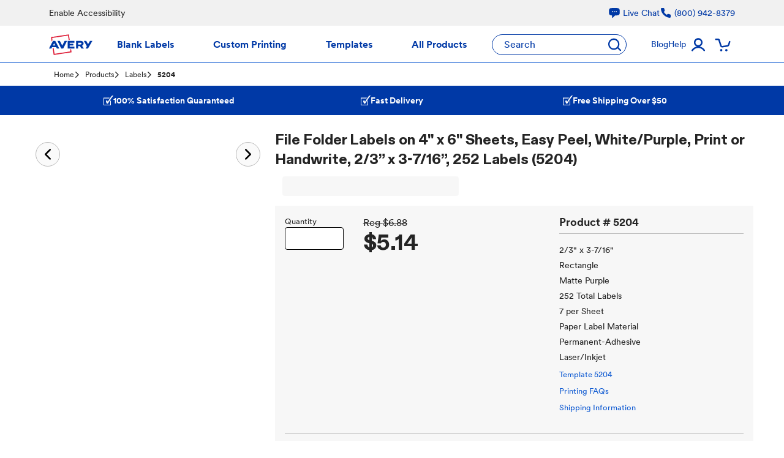

--- FILE ---
content_type: text/html; charset=utf-8
request_url: https://www.avery.com/products/labels/5204
body_size: 9574
content:
<!DOCTYPE html><html lang="en"><head><meta charSet="utf-8" data-next-head=""/><meta name="viewport" content="width=device-width, initial-scale=1.0" data-next-head=""/><title data-next-head="">File Folder Labels on 4 x 6 Sheets 5204 | Avery</title><meta name="description" content="Make organizing and identifying your files quick and easy with permanent Avery&amp;reg; File Folder Labels on 4&quot; x 6&quot; Sheets (5204). Use the purple strip on top o" data-next-head=""/><meta property="og:type" content="website" data-next-head=""/><meta property="og:url" content="https://www.avery.com/products/labels/5204" data-next-head=""/><meta property="og:title" content="File Folder Labels on 4 x 6 Sheets 5204" data-next-head=""/><meta property="og:description" content="Make organizing and identifying your files quick and easy with permanent Avery&amp;reg; File Folder Labels on 4&quot; x 6&quot; Sheets (5204). Use the purple strip on top o" data-next-head=""/><meta property="og:image" content="https://img.avery.com/web/products/labels/72782-05204-p03p" data-next-head=""/><meta name="twitter:card" content="summary_large_image" data-next-head=""/><meta name="twitter:domain" content="https://www.avery.com" data-next-head=""/><meta name="twitter:url" content="https://www.avery.com/products/labels/5204" data-next-head=""/><meta name="twitter:title" content="File Folder Labels on 4 x 6 Sheets 5204" data-next-head=""/><meta name="twitter:description" content="Make organizing and identifying your files quick and easy with permanent Avery&amp;reg; File Folder Labels on 4&quot; x 6&quot; Sheets (5204). Use the purple strip on top o" data-next-head=""/><meta name="twitter:image" content="https://img.avery.com/web/products/labels/72782-05204-p03p" data-next-head=""/><link rel="canonical" href="https://www.avery.com/products/labels/5204" data-next-head=""/><link rel="preload" href="https://img.avery.com/web/products/labels/72782-05204-p03p" as="image" data-next-head=""/><link rel="preconnect" href="https://img.avery.com"/><link rel="preconnect" href="https://www.googletagmanager.com"/><link rel="preconnect" href="https://fonts.googleapis.com"/><link rel="preconnect" href="https://cdnjs.cloudflare.com"/><link rel="dns-prefetch" href="https://img.avery.com"/><link rel="dns-prefetch" href="https://www.googletagmanager.com"/><link rel="dns-prefetch" href="https://fonts.googleapis.com"/><link rel="dns-prefetch" href="https://cdnjs.cloudflare.com"/><link rel="preload" href="/_next/static/chunks/3c2516072a793320.css" as="style"/><link rel="preload" href="/_next/static/chunks/bb5df7a49e4aeb5d.css" as="style"/><link rel="preload" href="/_next/static/chunks/48046802dce4133d.css" as="style"/><script type="application/ld+json" data-next-head="">{
  "@context": "https://schema.org",
  "@type": "Product",
  "@id": "https://www.avery.com/products/labels/5204",
  "name": "File Folder Labels on 4 x 6 Sheets 5204",
  "image": "https://img.avery.com/web/products/labels/72782-05204-p03p",
  "description": "Make organizing and identifying your files quick and easy with permanent Avery&reg; File Folder Labels on 4\" x 6\" Sheets (5204). Use the purple strip on top o",
  "sku": "5204",
  "manufacturer": "Avery",
  "additionalProperty": [
    {
      "@type": "PropertyValue",
      "name": "Shape"
    },
    {
      "@type": "PropertyValue",
      "name": "Underprint"
    }
  ],
  "brand": {
    "@type": "Brand",
    "name": "Avery"
  },
  "offers": {
    "@type": "Offer",
    "availability": "https://schema.org/InStock",
    "priceCurrency": "USD",
    "url": "https://www.avery.com/products/labels/5204",
    "price": "5.14"
  }
}</script><link rel="stylesheet" type="text/css" href="https://www.avery.com/avylib/dist/assets/index.main.css"/><script id="google-consent-mode" data-nscript="beforeInteractive">
  window.dataLayer = window.dataLayer || [];
  function gtag(){dataLayer.push(arguments);}
  gtag('consent', 'default', {
    'ad_storage': 'denied',
    'analytics_storage': 'denied',
    'ad_user_data': 'denied',
    'ad_personalization': 'denied',
    'personalization_storage': 'denied',
    'functionality_storage': 'granted',
    'security_storage': 'granted',
    'wait_for_update': 500
  });
  gtag('set', 'ads_data_redaction', true);
  gtag('set', 'url_passthrough', true);
</script><link rel="stylesheet" href="/_next/static/chunks/3c2516072a793320.css" data-n-g=""/><link rel="stylesheet" href="/_next/static/chunks/bb5df7a49e4aeb5d.css" data-n-g=""/><link rel="stylesheet" href="/_next/static/chunks/48046802dce4133d.css" data-n-p=""/><noscript data-n-css=""></noscript><script defer="" noModule="" src="/_next/static/chunks/a6dad97d9634a72d.js"></script><script id="osano" src="https://cmp.osano.com/6omBWU9YVKcD4Y1i/24d37ec8-b9b2-403a-b9f6-edaa39eb0447/osano.js" defer="" data-nscript="beforeInteractive"></script><script src="/_next/static/chunks/92d8852fb0a302b3.js" defer=""></script><script src="/_next/static/chunks/8602b069db41d7fb.js" defer=""></script><script src="/_next/static/chunks/a08441c4a4269f6c.js" defer=""></script><script src="/_next/static/chunks/a7a83d6bb50611f1.js" defer=""></script><script src="/_next/static/chunks/3d6fca33110ecd5a.js" defer=""></script><script src="/_next/static/chunks/6f18cc8796c20af6.js" defer=""></script><script src="/_next/static/chunks/turbopack-2d788468823064a2.js" defer=""></script><script src="/_next/static/chunks/7e346e28c323424b.js" defer=""></script><script src="/_next/static/chunks/7dd58b85547ca355.js" defer=""></script><script src="/_next/static/chunks/2312365042374b00.js" defer=""></script><script src="/_next/static/chunks/22faa8e6bae801b6.js" defer=""></script><script src="/_next/static/chunks/cc4e97785c42fb78.js" defer=""></script><script src="/_next/static/chunks/dd9d110f579abd4f.js" defer=""></script><script src="/_next/static/chunks/8b16900a9e6efde5.js" defer=""></script><script src="/_next/static/chunks/c2396c7562464093.js" defer=""></script><script src="/_next/static/chunks/8ca70c3ff2393604.js" defer=""></script><script src="/_next/static/chunks/0eb07fea81c2c344.js" defer=""></script><script src="/_next/static/chunks/8568a61735e05c51.js" defer=""></script><script src="/_next/static/chunks/9957042e9d38c8ef.js" defer=""></script><script src="/_next/static/chunks/turbopack-d6cde294f712fe2a.js" defer=""></script><script src="/_next/static/LjlHr4H_9qwK9BS_wXwUe/_ssgManifest.js" defer=""></script><script src="/_next/static/LjlHr4H_9qwK9BS_wXwUe/_buildManifest.js" defer=""></script></head><body><link rel="preload" as="image" href="https://img.avery.com/web/products/labels/72782-05204-p03p"/><div id="__next"><link rel="stylesheet" href="https://www.avery.com/app/css/fonts.css"/><avy-toast></avy-toast><avy-header><div class="flex h-[42px] items-center justify-center bg-avy-neutral-100"><div class="mx-4 flex !w-full justify-between px-0 md:mx-auto lg:!w-[960px] xl:!w-[1120px]"><p class="mb-0 text-avy-sm text-neutral-800">Enable Accessibility</p><div class="flex gap-4 text-avy-sm"><p class="mb-0 flex items-center text-neutral-800"><svg xmlns="http://www.w3.org/2000/svg" viewBox="0 0 24 24" fill="currentColor" class="mr-1 h-5 w-5 fill-avy-blue-800"><path fill-rule="evenodd" d="M12 2.25c-2.429 0-4.817.178-7.152.521C2.87 3.061 1.5 4.795 1.5 6.741v6.018c0 1.946 1.37 3.68 3.348 3.97.877.129 1.761.234 2.652.316V21a.75.75 0 0 0 1.28.53l4.184-4.183a.39.39 0 0 1 .266-.112c2.006-.05 3.982-.22 5.922-.506 1.978-.29 3.348-2.023 3.348-3.97V6.741c0-1.947-1.37-3.68-3.348-3.97A49.145 49.145 0 0 0 12 2.25ZM8.25 8.625a1.125 1.125 0 1 0 0 2.25 1.125 1.125 0 0 0 0-2.25Zm2.625 1.125a1.125 1.125 0 1 1 2.25 0 1.125 1.125 0 0 1-2.25 0Zm4.875-1.125a1.125 1.125 0 1 0 0 2.25 1.125 1.125 0 0 0 0-2.25Z" clip-rule="evenodd"></path></svg><span class="hidden text-avy-sm text-avy-blue-800 sm:block">Live Chat</span><span class="text-avy-sm text-avy-blue-800 sm:hidden">Chat</span></p><p class="mb-0 flex items-center text-neutral-800"><svg xmlns="http://www.w3.org/2000/svg" width="20" height="20" viewBox="0 0 20 20" fill="none" class="mr-1"><path d="M17.9995 13.9791V16.3877C18.0004 16.6113 17.9545 16.8327 17.8648 17.0375C17.775 17.2424 17.6434 17.4263 17.4783 17.5775C17.3132 17.7286 17.1183 17.8437 16.906 17.9154C16.6938 17.987 16.4689 18.0136 16.2457 17.9935C13.7702 17.725 11.3923 16.8808 9.30312 15.5286C7.35937 14.2959 5.71141 12.6512 4.47627 10.7113C3.11669 8.61679 2.27059 6.23206 2.00653 3.75036C1.98643 3.52834 2.01286 3.30457 2.08416 3.0933C2.15546 2.88203 2.27005 2.6879 2.42065 2.52325C2.57124 2.35861 2.75454 2.22706 2.95886 2.13699C3.16319 2.04691 3.38407 2.00029 3.60744 2.00008H6.02086C6.41128 1.99624 6.78977 2.13422 7.0858 2.3883C7.38182 2.64237 7.57517 2.99521 7.62981 3.38103C7.73168 4.15185 7.92059 4.9087 8.19295 5.63713C8.30118 5.9245 8.32461 6.23682 8.26045 6.53707C8.19629 6.83732 8.04723 7.11292 7.83093 7.33121L6.80925 8.35087C7.95447 10.3609 9.62206 12.0252 11.6361 13.1682L12.6578 12.1485C12.8765 11.9326 13.1527 11.7839 13.4535 11.7198C13.7544 11.6558 14.0673 11.6792 14.3552 11.7872C15.0851 12.059 15.8435 12.2476 16.6158 12.3492C17.0066 12.4042 17.3635 12.6007 17.6186 12.9012C17.8737 13.2017 18.0093 13.5853 17.9995 13.9791Z" fill="#0039A6"></path></svg><span class="hidden text-avy-sm text-avy-blue-800 sm:block">(800) 942-8379</span><span class="text-avy-sm text-avy-blue-800 sm:hidden">Call Us</span></p></div></div></div><div class="w-full border-b-1 border-b-avy-blue-600"><div class="mx-auto grid h-[60px] w-full grid-cols-[auto_1fr_auto] items-center gap-x-[5px] px-3 lg:w-[960px] lg:grid-cols-[auto_1fr_auto_auto] lg:gap-6 lg:px-0 xl:w-[1120px] xl:gap-10"><div class="flex items-center lg:hidden"><div class="z-50 rounded-full border-0 p-1 text-avy-blue-800"><svg xmlns="http://www.w3.org/2000/svg" width="32" height="32" viewBox="0 0 32 32"><title>Menu</title><g fill="none" fill-rule="evenodd"><g fill-rule="nonzero"><g><g transform="translate(-13 -40) translate(0 25) translate(13 15)"><circle cx="15.96" cy="15.96" r="15.96" fill="#FFF"></circle><path fill="#0039A6" d="M23.62 10.61H7.93c-.69 0-1.25-.56-1.25-1.25s.56-1.25 1.25-1.25h15.69c.69 0 1.25.56 1.25 1.25s-.56 1.25-1.25 1.25zM23.62 17.06H7.93c-.69 0-1.25-.56-1.25-1.25s.56-1.25 1.25-1.25h15.69c.69 0 1.25.56 1.25 1.25s-.56 1.25-1.25 1.25zM23.62 23.68H7.93c-.69 0-1.25-.56-1.25-1.25s.56-1.25 1.25-1.25h15.69c.69 0 1.25.56 1.25 1.25s-.56 1.25-1.25 1.25z"></path></g></g></g></g></svg></div><div class="z-50 flex h-[40px] w-[40px] items-center justify-center rounded-full border-0 p-1 text-avy-blue-800"><svg xmlns="http://www.w3.org/2000/svg" viewBox="0 0 19.323 19.323" class="h-5 w-5"><title>search</title><path fill="#0039A6" d="M19.012,17.242L15.4,13.557c2.45-3.77,1.607-8.836-1.927-11.569S4.93-0.204,2.037,3.224 c-2.895,3.427-2.68,8.56,0.49,11.724s8.204,3.268,11.498,0.238l3.506,3.578c0.412,0.417,1.077,0.415,1.486-0.005 C19.427,18.339,19.424,17.659,19.012,17.242L19.012,17.242z M3.955,13.365c-1.803-1.838-2.344-4.603-1.37-7.007 c0.975-2.403,3.273-3.97,5.822-3.97s4.847,1.567,5.821,3.97c0.975,2.404,0.434,5.17-1.369,7.007 C10.399,15.872,6.415,15.872,3.955,13.365z"></path></svg></div></div><svg aria-label="Avery" xmlns="http://www.w3.org/2000/svg" role="img" viewBox="0 0 97.75 46.23" class="mx-auto flex h-[34px] w-[71px] flex-grow items-center justify-center"><title>Avery</title><polygon points="92.19 14.47 87.89 21.91 83.58 14.47 78.19 14.47 85.18 26.58 82.29 31.58 87.68 31.58 97.58 14.47 92.19 14.47" class="fill-avy-blue-800"></polygon><path d="M70.46,22.64h-5v-4.1h5c1.59,0,2.56.678,2.56,2C73.02,21.753,72.129,22.64,70.46,22.64Zm7.3-2.29h0a5.328,5.328,0,0,0-1.51-4c-1.15-1.17-3-1.86-5.56-1.86H60.75V31.58h4.73v-5.2h3.94l3.47,5.2h5.46l-4.1-6A5.387,5.387,0,0,0,77.76,20.35Z" class="fill-avy-blue-800"></path><polygon points="8.16 30.57 10.5 46.23 50.72 40.22 49.71 33.47 47.38 33.47 48.09 38.27 12.45 43.6 10.5 30.57 8.16 30.57" class="fill-[#de1d37]"></polygon><polygon points="46.55 24.81 54.72 24.81 54.72 21.08 46.55 21.08 46.55 18.49 57.15 18.49 57.15 14.47 41.86 14.47 41.86 31.58 57.27 31.58 57.27 27.55 46.55 27.55 46.55 24.81" class="fill-avy-blue-800"></polygon><polygon points="29.77 25.18 24.32 14.47 18.85 14.47 27.55 31.58 31.99 31.58 40.69 14.47 35.22 14.47 29.77 25.18" class="fill-avy-blue-800"></polygon><path d="M11.54,19.88L14.22,25H8.87ZM9,14.47L0,31.58H5.38l1.55-2.94h9.23l1.55,2.94h5.38l-9-17.11H9Z" class="fill-avy-blue-800"></path><polygon points="44.71 0 4.49 6.01 6 16.07 7.31 13.57 7.82 12.62 7.12 7.95 42.77 2.63 44.25 12.54 46.58 12.54 44.71 0" class="fill-[#de1d37]"></polygon></svg><div class="hidden h-full flex-row items-center justify-between gap-3 lg:flex xl:gap-10"><span class="relative flex h-full items-center justify-center whitespace-nowrap font-bold text-avy-base text-avy-blue-800 no-underline">Blank Labels</span><span class="relative flex h-full items-center justify-center whitespace-nowrap font-bold text-avy-base text-avy-blue-800 no-underline">Custom Printing</span><span class="relative flex h-full items-center justify-center whitespace-nowrap font-bold text-avy-base text-avy-blue-800 no-underline">Templates</span><span class="relative flex h-full items-center justify-center whitespace-nowrap font-bold text-avy-base text-avy-blue-800 no-underline">All Products</span></div><div class="hidden h-[34px] w-[220px] flex-row items-center justify-between rounded-[17px] border-1 border-solid border-avy-blue-800 bg-white pl-[19px] pr-2 text-avy-base text-avy-blue-800 lg:flex">Search<svg version="1.1" xmlns="http://www.w3.org/2000/svg" x="0px" y="0px" viewBox="0 0 19.323 19.323" class="h-[22px] w-[21px] fill-avy-blue-800"><title>Search Button</title><path d="M19.012,17.242L15.4,13.557c2.45-3.77,1.607-8.836-1.927-11.569S4.93-0.204,2.037,3.224 c-2.895,3.427-2.68,8.56,0.49,11.724s8.204,3.268,11.498,0.238l3.506,3.578c0.412,0.417,1.077,0.415,1.486-0.005 C19.427,18.339,19.424,17.659,19.012,17.242L19.012,17.242z M3.955,13.365c-1.803-1.838-2.344-4.603-1.37-7.007 c0.975-2.403,3.273-3.97,5.822-3.97s4.847,1.567,5.821,3.97c0.975,2.404,0.434,5.17-1.369,7.007 C10.399,15.872,6.415,15.872,3.955,13.365z"></path></svg></div><div class="flex items-center lg:gap-6"><div class="flex items-center gap-4 lg:gap-4 xl:gap-[34px]"><div class="hidden h-[61px] items-center justify-center p-0 text-avy-sm text-avy-blue-800 lg:flex">Blog</div><div class="hidden h-[61px] items-center justify-center p-0 text-avy-sm text-avy-blue-800 lg:flex">Help</div></div><div class="flex items-center"><div class="relative my-0 flex h-[40px] w-[40px] flex-col justify-center fill-[#0039a6] p-0"><svg xmlns="http://www.w3.org/2000/svg" viewBox="0 0 40 40"><title>Account</title><path d="M30.887 28.75c-1.961-3.085-5.143-5.19-8.75-5.788 3.301-1.059 5.34-4.364 4.803-7.789-.536-3.425-3.486-5.949-6.953-5.949-3.466 0-6.416 2.524-6.952 5.95-.536 3.424 1.502 6.73 4.802 7.788-3.606.599-6.788 2.703-8.75 5.788-.246.384-.263.873-.045 1.274.219.4.639.65 1.095.651.44.03.863-.175 1.113-.538 1.907-3.011 5.223-4.837 8.788-4.837 3.564 0 6.88 1.826 8.787 4.837.411.49 1.125.59 1.655.233.53-.356.706-1.055.407-1.62zm-15.425-12.5c.028-2.5 2.072-4.506 4.571-4.487 2.5.018 4.513 2.054 4.504 4.553-.009 2.5-2.038 4.521-4.537 4.521-1.211-.003-2.37-.489-3.223-1.35-.851-.86-1.324-2.026-1.315-3.237z"></path></svg></div><div class="relative my-0 flex h-[40px] w-[40px] flex-col justify-center fill-[#0039a6] p-0"><svg xmlns="http://www.w3.org/2000/svg" viewBox="0 0 40 40"><title>Shopping Cart</title><path fill="#0039A6" fill-rule="nonzero" d="M19.075 24.5c-1.536-.023-2.883-1.032-3.337-2.5l-3.025-9.262c-.05-.138-.18-.232-.325-.238H8.75c-.69 0-1.25-.56-1.25-1.25S8.06 10 8.75 10h3.75c1.236.017 2.324.822 2.7 2l2.913 9.25c.13.47.577.78 1.062.738l8.262-1.25c.477-.078.867-.424 1-.888l1.675-5.113c.126-.44.482-.776.929-.876.447-.1.912.052 1.214.396.301.344.39.826.232 1.255l-1.675 5.1c-.425 1.376-1.6 2.386-3.024 2.6l-8.263 1.25c-.149.025-.3.038-.45.038z"></path><path fill="#0039A6" d="M25.875 27.1c-1.036 0-1.875.84-1.875 1.875 0 1.036.84 1.875 1.875 1.875 1.036 0 1.875-.84 1.875-1.875 0-1.036-.84-1.875-1.875-1.875zM17.5 27.1c-1.036 0-1.875.84-1.875 1.875 0 1.036.84 1.875 1.875 1.875 1.036 0 1.875-.84 1.875-1.875 0-1.036-.84-1.875-1.875-1.875z"></path></svg></div></div></div></div></div></avy-header><ul class="container my-0 hidden list-none flex-row flex-wrap gap-2 px-0 md:flex lg:!max-w-[960px] xl:!max-w-[1120px]"><li class="text-avy-sm before:mt-[1px] before:pr-2 before:font-[&#x27;avery-fonticon&#x27;] before:text-[10px] before:content-[&#x27;\e90b&#x27;] first:pl-0 first:before:content-[&#x27;&#x27;]"><a class="text-avy-xs text-avy-neutral-900" href="/">Home</a></li><li class="text-avy-sm before:mt-[1px] before:pr-2 before:font-[&#x27;avery-fonticon&#x27;] before:text-[10px] before:content-[&#x27;\e90b&#x27;] first:pl-0 first:before:content-[&#x27;&#x27;]"><a class="text-avy-xs text-avy-neutral-900" href="/category/products">Products</a></li><li class="text-avy-sm before:mt-[1px] before:pr-2 before:font-[&#x27;avery-fonticon&#x27;] before:text-[10px] before:content-[&#x27;\e90b&#x27;] first:pl-0 first:before:content-[&#x27;&#x27;]"><a class="text-avy-xs text-avy-neutral-900" href="/products/labels/usage/all-labels">Labels</a></li><li class="text-avy-sm before:mt-[1px] before:pr-2 before:font-[&#x27;avery-fonticon&#x27;] before:text-[10px] before:content-[&#x27;\e90b&#x27;] first:pl-0 first:before:content-[&#x27;&#x27;]"><strong class="text-avy-xs">5204</strong></li></ul><div class="mb-6"><section class="bg-avy-blue-800 py-1 text-avy-neutral-0"><div class="container hidden w-full flex-row items-center justify-between gap-4 px-6 py-2 md:flex lg:px-[54px]"><div class="hidden w-full items-center justify-center gap-2 lg:flex"><svg xmlns="http://www.w3.org/2000/svg" width="16" height="16" viewBox="0 0 16 16" fill="none"><g clip-path="url(#clip0_0_11)"><path d="M10.9123 9.37722V14.8938H1.1138V4.722H9.07416C9.10303 4.67833 9.1319 4.63467 9.1612 4.591C9.38138 4.26136 9.60414 3.93386 9.82431 3.61578H0V16.0004H12.0261V7.63825C11.6396 8.23375 11.2643 8.82154 10.9123 9.37722Z" fill="white"></path><path d="M15.4967 0C15.8315 0 16.1176 0.0655001 15.9517 0.322791C15.8164 0.532991 14.1632 2.46589 12.5935 4.77166C10.2474 8.21833 7.71476 12.4309 7.71476 12.4309C7.71476 12.4309 7.30328 13.0427 6.66947 13.2524C6.53633 13.2965 6.39069 13.3213 6.24161 13.3213C5.79135 13.3213 5.30834 13.0936 5.03258 12.4728C4.43195 11.1217 4.1368 9.9894 4.1368 9.9894C4.1368 9.9894 3.88 9.07925 4.10362 8.71665C4.50477 8.06593 5.24414 7.91909 5.24414 7.91909C5.24414 7.91909 5.33937 7.89255 5.46906 7.89255C5.68579 7.89255 5.99903 7.96618 6.13131 8.35961L6.52297 9.46198C6.52297 9.46198 6.66128 9.8614 6.92928 9.8614C7.0719 9.8614 7.25071 9.74881 7.46529 9.40333C7.74708 8.94996 8.84537 7.06545 10.0893 5.20191C11.3923 3.25017 12.8404 1.32199 13.0162 1.09895C13.3962 0.616471 13.9456 0.301386 14.7479 0.0706373C14.7479 0.0706373 15.1486 0 15.4967 0Z" fill="white"></path></g><defs><clipPath id="clip0_0_11"><rect width="16" height="16" fill="white"></rect></clipPath></defs></svg><span class="font-bold text-lc200">100% Satisfaction Guaranteed</span></div><div class="hidden w-full items-center justify-center gap-2 md:flex"><svg xmlns="http://www.w3.org/2000/svg" width="16" height="16" viewBox="0 0 16 16" fill="none"><g clip-path="url(#clip0_0_11)"><path d="M10.9123 9.37722V14.8938H1.1138V4.722H9.07416C9.10303 4.67833 9.1319 4.63467 9.1612 4.591C9.38138 4.26136 9.60414 3.93386 9.82431 3.61578H0V16.0004H12.0261V7.63825C11.6396 8.23375 11.2643 8.82154 10.9123 9.37722Z" fill="white"></path><path d="M15.4967 0C15.8315 0 16.1176 0.0655001 15.9517 0.322791C15.8164 0.532991 14.1632 2.46589 12.5935 4.77166C10.2474 8.21833 7.71476 12.4309 7.71476 12.4309C7.71476 12.4309 7.30328 13.0427 6.66947 13.2524C6.53633 13.2965 6.39069 13.3213 6.24161 13.3213C5.79135 13.3213 5.30834 13.0936 5.03258 12.4728C4.43195 11.1217 4.1368 9.9894 4.1368 9.9894C4.1368 9.9894 3.88 9.07925 4.10362 8.71665C4.50477 8.06593 5.24414 7.91909 5.24414 7.91909C5.24414 7.91909 5.33937 7.89255 5.46906 7.89255C5.68579 7.89255 5.99903 7.96618 6.13131 8.35961L6.52297 9.46198C6.52297 9.46198 6.66128 9.8614 6.92928 9.8614C7.0719 9.8614 7.25071 9.74881 7.46529 9.40333C7.74708 8.94996 8.84537 7.06545 10.0893 5.20191C11.3923 3.25017 12.8404 1.32199 13.0162 1.09895C13.3962 0.616471 13.9456 0.301386 14.7479 0.0706373C14.7479 0.0706373 15.1486 0 15.4967 0Z" fill="white"></path></g><defs><clipPath id="clip0_0_11"><rect width="16" height="16" fill="white"></rect></clipPath></defs></svg><span class="font-bold text-lc200">Fast Delivery</span></div><div class="hidden w-full items-center justify-center gap-2 md:flex"><svg xmlns="http://www.w3.org/2000/svg" width="16" height="16" viewBox="0 0 16 16" fill="none"><g clip-path="url(#clip0_0_11)"><path d="M10.9123 9.37722V14.8938H1.1138V4.722H9.07416C9.10303 4.67833 9.1319 4.63467 9.1612 4.591C9.38138 4.26136 9.60414 3.93386 9.82431 3.61578H0V16.0004H12.0261V7.63825C11.6396 8.23375 11.2643 8.82154 10.9123 9.37722Z" fill="white"></path><path d="M15.4967 0C15.8315 0 16.1176 0.0655001 15.9517 0.322791C15.8164 0.532991 14.1632 2.46589 12.5935 4.77166C10.2474 8.21833 7.71476 12.4309 7.71476 12.4309C7.71476 12.4309 7.30328 13.0427 6.66947 13.2524C6.53633 13.2965 6.39069 13.3213 6.24161 13.3213C5.79135 13.3213 5.30834 13.0936 5.03258 12.4728C4.43195 11.1217 4.1368 9.9894 4.1368 9.9894C4.1368 9.9894 3.88 9.07925 4.10362 8.71665C4.50477 8.06593 5.24414 7.91909 5.24414 7.91909C5.24414 7.91909 5.33937 7.89255 5.46906 7.89255C5.68579 7.89255 5.99903 7.96618 6.13131 8.35961L6.52297 9.46198C6.52297 9.46198 6.66128 9.8614 6.92928 9.8614C7.0719 9.8614 7.25071 9.74881 7.46529 9.40333C7.74708 8.94996 8.84537 7.06545 10.0893 5.20191C11.3923 3.25017 12.8404 1.32199 13.0162 1.09895C13.3962 0.616471 13.9456 0.301386 14.7479 0.0706373C14.7479 0.0706373 15.1486 0 15.4967 0Z" fill="white"></path></g><defs><clipPath id="clip0_0_11"><rect width="16" height="16" fill="white"></rect></clipPath></defs></svg><span class="font-bold text-lc200">Free Shipping Over $50</span></div></div><div class="flex w-full flex-row items-center justify-between gap-4 px-3 py-2 md:hidden lg:px-8"><div class="flex w-full items-center justify-between"><button class="absolute z-50 w-fit"><svg xmlns="http://www.w3.org/2000/svg" fill="none" viewBox="0 0 24 24" stroke-width="1.5" stroke="currentColor" class="size-6"><path stroke-linecap="round" stroke-linejoin="round" d="M14.25 9v6m-4.5 0V9M21 12a9 9 0 1 1-18 0 9 9 0 0 1 18 0Z"></path></svg></button><div class="flex flex-grow flex-row items-center justify-center gap-2 transition-opacity duration-500 ease-in-out will-change-[opacity]" style="opacity:1"><svg xmlns="http://www.w3.org/2000/svg" width="16" height="16" viewBox="0 0 16 16" fill="none"><g clip-path="url(#clip0_0_11)"><path d="M10.9123 9.37722V14.8938H1.1138V4.722H9.07416C9.10303 4.67833 9.1319 4.63467 9.1612 4.591C9.38138 4.26136 9.60414 3.93386 9.82431 3.61578H0V16.0004H12.0261V7.63825C11.6396 8.23375 11.2643 8.82154 10.9123 9.37722Z" fill="white"></path><path d="M15.4967 0C15.8315 0 16.1176 0.0655001 15.9517 0.322791C15.8164 0.532991 14.1632 2.46589 12.5935 4.77166C10.2474 8.21833 7.71476 12.4309 7.71476 12.4309C7.71476 12.4309 7.30328 13.0427 6.66947 13.2524C6.53633 13.2965 6.39069 13.3213 6.24161 13.3213C5.79135 13.3213 5.30834 13.0936 5.03258 12.4728C4.43195 11.1217 4.1368 9.9894 4.1368 9.9894C4.1368 9.9894 3.88 9.07925 4.10362 8.71665C4.50477 8.06593 5.24414 7.91909 5.24414 7.91909C5.24414 7.91909 5.33937 7.89255 5.46906 7.89255C5.68579 7.89255 5.99903 7.96618 6.13131 8.35961L6.52297 9.46198C6.52297 9.46198 6.66128 9.8614 6.92928 9.8614C7.0719 9.8614 7.25071 9.74881 7.46529 9.40333C7.74708 8.94996 8.84537 7.06545 10.0893 5.20191C11.3923 3.25017 12.8404 1.32199 13.0162 1.09895C13.3962 0.616471 13.9456 0.301386 14.7479 0.0706373C14.7479 0.0706373 15.1486 0 15.4967 0Z" fill="white"></path></g><defs><clipPath id="clip0_0_11"><rect width="16" height="16" fill="white"></rect></clipPath></defs></svg><span class="font-bold text-lc200">100% Satisfaction Guaranteed</span></div></div></div></section></div><main class="mb-5 grid grid-cols-1 gap-2 md:container lg:grid-cols-12 lg:gap-4"><aside class="hidden max-h-[2000px] lg:col-span-4 lg:block"><div class="lg:hidden"><div class="swiper"><div class="swiper-wrapper"><div class="swiper-slide mb-10"><div class="res-media-container aspect-square rounded-avy"><img alt="Product 5204 Image 1" decoding="async" data-nimg="fill" class="rounded-avy" style="position:absolute;height:100%;width:100%;left:0;top:0;right:0;bottom:0;object-fit:contain;color:transparent" src="https://img.avery.com/web/products/labels/72782-05204-p03p"/></div></div><div class="swiper-slide mb-10"><div class="res-media-container aspect-square rounded-avy"><img alt="Product 5204 Image 2" loading="lazy" decoding="async" data-nimg="fill" class="rounded-avy" style="position:absolute;height:100%;width:100%;left:0;top:0;right:0;bottom:0;object-fit:contain;color:transparent" src="https://img.avery.com/web/products/labels/72782-05204-a01p"/></div></div><div class="swiper-slide mb-10"><div class="res-media-container aspect-square rounded-avy"><img alt="Product 5204 Image 3" loading="lazy" decoding="async" data-nimg="fill" class="rounded-avy" style="position:absolute;height:100%;width:100%;left:0;top:0;right:0;bottom:0;object-fit:contain;color:transparent" src="https://img.avery.com/web/products/labels/72782-05204-a03p"/></div></div><div class="swiper-slide mb-10"><div class="res-media-container aspect-square rounded-avy"><img alt="Product 5204 Image 4" loading="lazy" decoding="async" data-nimg="fill" class="rounded-avy" style="position:absolute;height:100%;width:100%;left:0;top:0;right:0;bottom:0;object-fit:contain;color:transparent" src="https://img.avery.com/web/products/labels/72782-05204-t01l"/></div></div><div class="swiper-slide mb-10"><div class="res-media-container aspect-square rounded-avy"><img alt="Product 5204 Image 5" loading="lazy" decoding="async" data-nimg="fill" class="rounded-avy" style="position:absolute;height:100%;width:100%;left:0;top:0;right:0;bottom:0;object-fit:contain;color:transparent" src="https://img.avery.com/web/products/labels/adpo_print%20enablement_infographic_small%20business-i03p"/></div></div><div class="swiper-slide mb-10"><div class="res-media-container aspect-square rounded-avy"><img alt="Product 5204 Image 6" loading="lazy" decoding="async" data-nimg="fill" class="rounded-avy" style="position:absolute;height:100%;width:100%;left:0;top:0;right:0;bottom:0;object-fit:contain;color:transparent" src="https://img.avery.com/web/products/labels/72782-05200-f01p"/></div></div></div><div class="swiper-pagination"></div></div></div><div class="hidden lg:block"><div class="main-swiper relative"><div class="swiper mb-10"><div class="swiper-wrapper"><div class="swiper-slide" data-index="0"><div class="res-media-container aspect-square rounded-avy"><img alt="Product 5204 Image 1" decoding="async" data-nimg="fill" class="rounded-avy" style="position:absolute;height:100%;width:100%;left:0;top:0;right:0;bottom:0;object-fit:contain;object-position:center;color:transparent" src="https://img.avery.com/web/products/labels/72782-05204-p03p"/></div></div><div class="swiper-slide" data-index="1"><div class="res-media-container aspect-square rounded-avy"><img alt="Product 5204 Image 2" loading="lazy" decoding="async" data-nimg="fill" class="rounded-avy" style="position:absolute;height:100%;width:100%;left:0;top:0;right:0;bottom:0;object-fit:contain;object-position:center;color:transparent" src="https://img.avery.com/web/products/labels/72782-05204-a01p"/></div></div><div class="swiper-slide" data-index="2"><div class="res-media-container aspect-square rounded-avy"><img alt="Product 5204 Image 3" loading="lazy" decoding="async" data-nimg="fill" class="rounded-avy" style="position:absolute;height:100%;width:100%;left:0;top:0;right:0;bottom:0;object-fit:contain;object-position:center;color:transparent" src="https://img.avery.com/web/products/labels/72782-05204-a03p"/></div></div><div class="swiper-slide" data-index="3"><div class="res-media-container aspect-square rounded-avy"><img alt="Product 5204 Image 4" loading="lazy" decoding="async" data-nimg="fill" class="rounded-avy" style="position:absolute;height:100%;width:100%;left:0;top:0;right:0;bottom:0;object-fit:contain;object-position:center;color:transparent" src="https://img.avery.com/web/products/labels/72782-05204-t01l"/></div></div><div class="swiper-slide" data-index="4"><div class="res-media-container aspect-square rounded-avy"><img alt="Product 5204 Image 5" loading="lazy" decoding="async" data-nimg="fill" class="rounded-avy" style="position:absolute;height:100%;width:100%;left:0;top:0;right:0;bottom:0;object-fit:contain;object-position:center;color:transparent" src="https://img.avery.com/web/products/labels/adpo_print%20enablement_infographic_small%20business-i03p"/></div></div><div class="swiper-slide" data-index="5"><div class="res-media-container aspect-square rounded-avy"><img alt="Product 5204 Image 6" loading="lazy" decoding="async" data-nimg="fill" class="rounded-avy" style="position:absolute;height:100%;width:100%;left:0;top:0;right:0;bottom:0;object-fit:contain;object-position:center;color:transparent" src="https://img.avery.com/web/products/labels/72782-05200-f01p"/></div></div></div></div><button class="swiper-button-prev left-3 -translate-y-10" aria-label="Image Gallery Prev Button"></button><button class="swiper-button-next right-3 -translate-y-10" aria-label="Image Gallery Next Button"></button></div><div class="relative"><div class="swiper mb-10"><div class="swiper-wrapper"></div></div><button class="swiper-button-prev left-3 -translate-y-11" aria-label="Image Gallery Prev Button"></button><button class="swiper-button-next right-3 -translate-y-11" aria-label="Image Gallery Next Button"></button></div></div></aside><section class="mb-8 lg:col-span-8"><h1 class="mx-2.5 mb-0 text-2xl lg:mx-0">File Folder Labels on 4" x 6" Sheets, Easy Peel, White/Purple, Print or Handwrite, 2/3” x 3-7/16”, 252 Labels (5204)</h1><div class="h-12 w-full" data-bv-show="rating_summary" data-bv-product-id="7278205204"><div class="m-3 h-8 w-72 animate-pulse rounded bg-avy-neutral-100"></div></div><div class="block lg:hidden"><div class="lg:hidden"><div class="swiper"><div class="swiper-wrapper"><div class="swiper-slide mb-10"><div class="res-media-container aspect-square rounded-avy"><img alt="Product 5204 Image 1" decoding="async" data-nimg="fill" class="rounded-avy" style="position:absolute;height:100%;width:100%;left:0;top:0;right:0;bottom:0;object-fit:contain;color:transparent" src="https://img.avery.com/web/products/labels/72782-05204-p03p"/></div></div><div class="swiper-slide mb-10"><div class="res-media-container aspect-square rounded-avy"><img alt="Product 5204 Image 2" loading="lazy" decoding="async" data-nimg="fill" class="rounded-avy" style="position:absolute;height:100%;width:100%;left:0;top:0;right:0;bottom:0;object-fit:contain;color:transparent" src="https://img.avery.com/web/products/labels/72782-05204-a01p"/></div></div><div class="swiper-slide mb-10"><div class="res-media-container aspect-square rounded-avy"><img alt="Product 5204 Image 3" loading="lazy" decoding="async" data-nimg="fill" class="rounded-avy" style="position:absolute;height:100%;width:100%;left:0;top:0;right:0;bottom:0;object-fit:contain;color:transparent" src="https://img.avery.com/web/products/labels/72782-05204-a03p"/></div></div><div class="swiper-slide mb-10"><div class="res-media-container aspect-square rounded-avy"><img alt="Product 5204 Image 4" loading="lazy" decoding="async" data-nimg="fill" class="rounded-avy" style="position:absolute;height:100%;width:100%;left:0;top:0;right:0;bottom:0;object-fit:contain;color:transparent" src="https://img.avery.com/web/products/labels/72782-05204-t01l"/></div></div><div class="swiper-slide mb-10"><div class="res-media-container aspect-square rounded-avy"><img alt="Product 5204 Image 5" loading="lazy" decoding="async" data-nimg="fill" class="rounded-avy" style="position:absolute;height:100%;width:100%;left:0;top:0;right:0;bottom:0;object-fit:contain;color:transparent" src="https://img.avery.com/web/products/labels/adpo_print%20enablement_infographic_small%20business-i03p"/></div></div><div class="swiper-slide mb-10"><div class="res-media-container aspect-square rounded-avy"><img alt="Product 5204 Image 6" loading="lazy" decoding="async" data-nimg="fill" class="rounded-avy" style="position:absolute;height:100%;width:100%;left:0;top:0;right:0;bottom:0;object-fit:contain;color:transparent" src="https://img.avery.com/web/products/labels/72782-05200-f01p"/></div></div></div><div class="swiper-pagination"></div></div></div><div class="hidden lg:block"><div class="main-swiper relative"><div class="swiper mb-10"><div class="swiper-wrapper"><div class="swiper-slide" data-index="0"><div class="res-media-container aspect-square rounded-avy"><img alt="Product 5204 Image 1" decoding="async" data-nimg="fill" class="rounded-avy" style="position:absolute;height:100%;width:100%;left:0;top:0;right:0;bottom:0;object-fit:contain;object-position:center;color:transparent" src="https://img.avery.com/web/products/labels/72782-05204-p03p"/></div></div><div class="swiper-slide" data-index="1"><div class="res-media-container aspect-square rounded-avy"><img alt="Product 5204 Image 2" loading="lazy" decoding="async" data-nimg="fill" class="rounded-avy" style="position:absolute;height:100%;width:100%;left:0;top:0;right:0;bottom:0;object-fit:contain;object-position:center;color:transparent" src="https://img.avery.com/web/products/labels/72782-05204-a01p"/></div></div><div class="swiper-slide" data-index="2"><div class="res-media-container aspect-square rounded-avy"><img alt="Product 5204 Image 3" loading="lazy" decoding="async" data-nimg="fill" class="rounded-avy" style="position:absolute;height:100%;width:100%;left:0;top:0;right:0;bottom:0;object-fit:contain;object-position:center;color:transparent" src="https://img.avery.com/web/products/labels/72782-05204-a03p"/></div></div><div class="swiper-slide" data-index="3"><div class="res-media-container aspect-square rounded-avy"><img alt="Product 5204 Image 4" loading="lazy" decoding="async" data-nimg="fill" class="rounded-avy" style="position:absolute;height:100%;width:100%;left:0;top:0;right:0;bottom:0;object-fit:contain;object-position:center;color:transparent" src="https://img.avery.com/web/products/labels/72782-05204-t01l"/></div></div><div class="swiper-slide" data-index="4"><div class="res-media-container aspect-square rounded-avy"><img alt="Product 5204 Image 5" loading="lazy" decoding="async" data-nimg="fill" class="rounded-avy" style="position:absolute;height:100%;width:100%;left:0;top:0;right:0;bottom:0;object-fit:contain;object-position:center;color:transparent" src="https://img.avery.com/web/products/labels/adpo_print%20enablement_infographic_small%20business-i03p"/></div></div><div class="swiper-slide" data-index="5"><div class="res-media-container aspect-square rounded-avy"><img alt="Product 5204 Image 6" loading="lazy" decoding="async" data-nimg="fill" class="rounded-avy" style="position:absolute;height:100%;width:100%;left:0;top:0;right:0;bottom:0;object-fit:contain;object-position:center;color:transparent" src="https://img.avery.com/web/products/labels/72782-05200-f01p"/></div></div></div></div><button class="swiper-button-prev left-3 -translate-y-10" aria-label="Image Gallery Prev Button"></button><button class="swiper-button-next right-3 -translate-y-10" aria-label="Image Gallery Next Button"></button></div><div class="relative"><div class="swiper mb-10"><div class="swiper-wrapper"></div></div><button class="swiper-button-prev left-3 -translate-y-11" aria-label="Image Gallery Prev Button"></button><button class="swiper-button-next right-3 -translate-y-11" aria-label="Image Gallery Next Button"></button></div></div></div><div class="bg-avy-neutral-50 p-2"><div class="grid grid-cols-1 gap-5 !p-2 sm:grid-cols-12"><div class="col-span-7 flex flex-col"><div class="flex flex-row"><div class="relative mb-12 mr-8 flex flex-col"><label>Quantity</label><input maxLength="6" inputMode="numeric" class="w-24 rounded border-1 border-avy-neutral-1000 p-2 focus-within:border-transparent focus-within:outline-none focus-within:ring-2 bg-avy-neutral-0 focus-within:ring-avy-blue-600" type="text" name="quantity"/><span class="absolute top-full mt-1 w-max text-xs text-avy-red-500"></span></div><div><p class="mb-0 line-through">Reg<!-- --> <!-- -->$6.88</p><p class="my-0 font-heavy text-h1">$5.14</p></div></div><div class="mx-auto mb-6 flex justify-start"><div data-acg-name="calc-flat-rate-shipping-msg"></div></div><div class="flex flex-col justify-center gap-4"><button class="flex w-full items-center justify-center rounded bg-avy-red-600 py-3 font-bold text-h6 text-white hover:bg-avy-red-600/90 disabled:bg-avy-neutral-300" disabled="" style="opacity:0">ADD TO CART</button></div></div><div class="col-span-7 sm:col-span-5"><h4>Product # <!-- -->5204</h4><hr class="mb-4 mt-0"/><ul class="list-none pl-0"><li class="mb-1 mt-0 text-avy-sm">2/3&quot; x 3-7/16&quot; </li><li class="mb-1 mt-0 text-avy-sm"> Rectangle </li><li class="mb-1 mt-0 text-avy-sm"> Matte Purple </li><li class="mb-1 mt-0 text-avy-sm"> 252 Total Labels </li><li class="mb-1 mt-0 text-avy-sm"> 7 per Sheet </li><li class="mb-1 mt-0 text-avy-sm"> Paper Label Material </li><li class="mb-1 mt-0 text-avy-sm"> Permanent-Adhesive </li><li class="mb-1 mt-0 text-avy-sm"> Laser/Inkjet</li><li><a class="text-avy-blue-600 hover:text-avy-blue-700" href="/templates/5204">Template <!-- -->5204</a></li><li><a class="text-avy-blue-600 hover:text-avy-blue-700" href="/help/template-support">Printing FAQs</a></li><li><a class="text-avy-blue-600 hover:text-avy-blue-700" href="/help/order-support">Shipping Information</a></li></ul></div></div><hr class="mx-2 mb-8"/><div><h4 class="!ml-2 mb-4">Product Description</h4><ul class="mb-4 list-none"><li class="mb-4 text-avy-base">Effectively color code, organize and quickly identify file folders with the bold purple bar over the white label surface</li><li class="mb-4 text-avy-base">Label important file folders quickly and easily with Easy Peel&reg; labels designed for faster peeling</li><li class="mb-4 text-avy-base">Labels won't lift, curl or fall off with permanent adhesive that ensures they stick and stay to most smooth surfaces</li><li class="mb-4 text-avy-base">Write directly on file folder labels for quick labeling or use your laser or inkjet printer for a more polished finish</li><li class="mb-4 text-avy-base">Not recommended for use with color laser printers</li><li class="mb-4 text-avy-base">Create custom labels with ease using free designs and templates at avery.com/templates</li></ul></div></div></section></main><div class="px-2.5 md:container xl:px-0"><div id="product-description" class="mb-6 text-lc300 text-avy-neutral-800">Make organizing and identifying your files quick and easy with permanent Avery&reg; File Folder Labels on 4" x 6" Sheets (5204). Use the purple strip on top of the 2/3" x 3-7/16" white label to effectively color code and find the exact files you need. Each 4" x 6" sheet is made of FSC certified paper and holds 7 Easy Peel&reg; labels for fast and easy labeling. The Easy Peel design with Pop Up Edge guarantees fast application. Bend back the label sheet to expose the label's edge, peel off your label and apply. Stick labels to smooth surfaces like paper, cardboard, glass, metal, plastic and more without worry of lifting, curling or falling off thanks to the strong permanent adhesive. Write directly on the file folder tab labels for quick labeling or adjust your laser or inkjet printer to fit the smaller sheets and print labels for a more polished finish. Design and print personalized labels using the free images and templates at <a class="text-link" href="/templates">avery.com/templates</a>. Create professional looking custom labels for easy and quick file organization at home, work or school. Discover more resources on file organization with our file folder labels and article with ideas on creating your own file labels.</div><div data-bv-show="reviews" data-bv-product-id="7278205204"></div></div><avy-footer></avy-footer><avy-modal title="" acgname="" open="false"></avy-modal><avy-live-chat-widget></avy-live-chat-widget></div><script id="__NEXT_DATA__" type="application/json">{"props":{"pageProps":{"product":{"stockNumber":"5204","itemNumber":"05204","upcNumber":"7278205204","productNumber":"727820520400101","ecommercePrice":"5.14","msrpPrice":"6.88","popularity":306279,"productDisplayName":"File Folder Labels on 4\" x 6\" Sheets, Easy Peel, White/Purple, Print or Handwrite, 2/3” x 3-7/16”, 252 Labels (5204)","productShortDisplayName":"File Folder Labels on 4 x 6 Sheets","shortProductSummary":"2/3\" x 3-7/16\" | Rectangle | Matte Purple | 252 Total Labels","defaultMediaUrl":"https://img.avery.com/f_auto,q_auto,c_scale,w_600/web/products/labels/72782-05204-p03p","magentoCatalogId":"4493","metaTitle":"File Folder Labels on 4 x 6 Sheets 5204","metaDescription":"Make organizing and identifying your files quick and easy with permanent Avery\u0026reg; File Folder Labels on 4\" x 6\" Sheets (5204). Use the purple strip on top o","media":[{"key":"media_1","value":"/web/products/labels/72782-05204-p03p","__typename":"DotKeyValue"},{"key":"media_2","value":"/web/products/labels/72782-05204-a01p","__typename":"DotKeyValue"},{"key":"media_3","value":"/web/products/labels/72782-05204-a03p","__typename":"DotKeyValue"},{"key":"media_4","value":"/web/products/labels/72782-05204-t01l","__typename":"DotKeyValue"},{"key":"media_5","value":"/web/products/labels/adpo_print enablement_infographic_small business-i03p","__typename":"DotKeyValue"},{"key":"media_6","value":"/web/products/labels/72782-05200-f01p","__typename":"DotKeyValue"}],"discontinued":"false","discontinuedDate":null,"ecommerceEnabled":"true","featuresAndBenefits":"Effectively color code, organize and quickly identify file folders with the bold purple bar over the white label surface|Label important file folders quickly and easily with Easy Peel\u0026reg; labels designed for faster peeling|Labels won't lift, curl or fall off with permanent adhesive that ensures they stick and stay to most smooth surfaces|Write directly on file folder labels for quick labeling or use your laser or inkjet printer for a more polished finish|Not recommended for use with color laser printers|Create custom labels with ease using free designs and templates at avery.com/templates","productSummary":"2/3\" x 3-7/16\" | Rectangle | Matte Purple | 252 Total Labels | 7 per Sheet | Paper Label Material | Permanent-Adhesive | Laser/Inkjet","shortDescription":"Make organizing and identifying your files quick and easy with permanent Avery\u0026reg; File Folder Labels on 4\" x 6\" Sheets (5204). Use the purple strip on top of the 2/3\" x 3-7/16\" white label to effectively color code and find the exact files you need. Each 4\" x 6\" sheet is made of FSC certified paper and holds 7 Easy Peel\u0026reg; labels for fast and easy labeling. The Easy Peel design with Pop Up Edge guarantees fast application. Bend back the label sheet to expose the label's edge, peel off your label and apply. Stick labels to smooth surfaces like paper, cardboard, glass, metal, plastic and more without worry of lifting, curling or falling off thanks to the strong permanent adhesive. Write directly on the file folder tab labels for quick labeling or adjust your laser or inkjet printer to fit the smaller sheets and print labels for a more polished finish. Design and print personalized labels using the free images and templates at \u003ca class=\"text-link\" href=\"/templates\"\u003eavery.com/templates\u003c/a\u003e. Create professional looking custom labels for easy and quick file organization at home, work or school. Discover more resources on file organization with our file folder labels and article with ideas on creating your own file labels.","__typename":"Label","difyProductNumber":null,"shape":"Rectangle Labels","size":"2/3\" x 3-7/16\"","packSizeFilter":"251-500","sheetSize":"4\" x 6\"","printerType":["Laser/Inkjet"],"color":["Purple"],"ecoFriendlyFeatures":["Paper Sourced Responsibly"],"material":"Matte Paper","adhesive":"Permanent","trueBlock":"false","printToTheEdge":"false","sureFeed":"false","surfaceSafe":"false","easyPeel":"true","ultrahold":"false","displayXSell":"false","crossSellMapping":[],"blanklabel":null,"productGroup":null},"category":"labels","templateUri":"5204","acgs":[{"title":"KSP Top Products","name":"ksp-top-products","body":"\u003cstyle type=\"text/css\"\u003e\n    .ksp-header {\n        background-color: #033f9e;\n        margin-bottom: 0;\n    }\n    .ksp-container {\n        display: flex;\n        justify-content: center;\n        position: relative;\n        color: white;\n    }\n    .check-icon {\n        display: inline-block;\n        margin-right: 8px;\n    }\n    .text-container {\n        display: flex;\n        justify-content: center;\n        align-items: center;\n        flex-direction: row;\n    }\n    #play-button, #pause-button {\n        width: 24px;\n        height: 24px;\n        position: absolute;\n        left: 10px;\n    }\n    #play-button {\n        display: none;\n    }\n    #pause-button {\n        display: inline;\n    }\n    .f1 {\n        display: block;\n    }\n    @media screen and (min-width: 768px) {\n        #play-button, #pause-button {\n            display: none;\n        }\n        .ksp-container {\n            display: inline;\n        }\n        .f1 {\n            display: none;\n        }\n    }\n    @media screen and (min-width: 992px) {\n        .f1 {\n            display: block;\n        }\n    }\n\u003c/style\u003e\n\n\u003csection class=\"avry-ksp ksp-header\" data-acg-name=\"ksp-top-header\"\u003e\n\t\u003cdiv class=\"container container-fluid-sm-down ksp-container\"\u003e\n\t    \u003csvg xmlns=\"http://www.w3.org/2000/svg\" fill=\"none\" viewBox=\"0 0 24 24\" stroke-width=\"1.5\" stroke=\"currentColor\" class=\"size-6\" id=\"play-button\"\u003e\n          \u003cpath stroke-linecap=\"round\" stroke-linejoin=\"round\" d=\"M21 12a9 9 0 1 1-18 0 9 9 0 0 1 18 0Z\" /\u003e\n          \u003cpath stroke-linecap=\"round\" stroke-linejoin=\"round\" d=\"M15.91 11.672a.375.375 0 0 1 0 .656l-5.603 3.113a.375.375 0 0 1-.557-.328V8.887c0-.286.307-.466.557-.327l5.603 3.112Z\" /\u003e\n        \u003c/svg\u003e\n        \u003csvg xmlns=\"http://www.w3.org/2000/svg\" fill=\"none\" viewBox=\"0 0 24 24\" stroke-width=\"1.5\" stroke=\"currentColor\" class=\"size-6\" id=\"pause-button\"\u003e\n          \u003cpath stroke-linecap=\"round\" stroke-linejoin=\"round\" d=\"M14.25 9v6m-4.5 0V9M21 12a9 9 0 1 1-18 0 9 9 0 0 1 18 0Z\" /\u003e\n        \u003c/svg\u003e\n\t\t\u003cdiv class=\"fade__wrapper\"\u003e\n\t\t\t\u003cdiv class=\"text-container fade__object f1\"\u003e\n\t\t\t    \u003csvg xmlns=\"http://www.w3.org/2000/svg\" class=\"check-icon\" width=\"16\" height=\"16\" viewBox=\"0 0 16 16\" fill=\"none\"\u003e\n                    \u003cg clip-path=\"url(#clip0_0_11)\"\u003e\n                    \u003cpath d=\"M10.9123 9.37722V14.8938H1.1138V4.722H9.07416C9.10303 4.67833 9.1319 4.63467 9.1612 4.591C9.38138 4.26136 9.60414 3.93386 9.82431 3.61578H0V16.0004H12.0261V7.63825C11.6396 8.23375 11.2643 8.82154 10.9123 9.37722Z\" fill=\"white\"/\u003e\n                    \u003cpath d=\"M15.4967 0C15.8315 0 16.1176 0.0655001 15.9517 0.322791C15.8164 0.532991 14.1632 2.46589 12.5935 4.77166C10.2474 8.21833 7.71476 12.4309 7.71476 12.4309C7.71476 12.4309 7.30328 13.0427 6.66947 13.2524C6.53633 13.2965 6.39069 13.3213 6.24161 13.3213C5.79135 13.3213 5.30834 13.0936 5.03258 12.4728C4.43195 11.1217 4.1368 9.9894 4.1368 9.9894C4.1368 9.9894 3.88 9.07925 4.10362 8.71665C4.50477 8.06593 5.24414 7.91909 5.24414 7.91909C5.24414 7.91909 5.33937 7.89255 5.46906 7.89255C5.68579 7.89255 5.99903 7.96618 6.13131 8.35961L6.52297 9.46198C6.52297 9.46198 6.66128 9.8614 6.92928 9.8614C7.0719 9.8614 7.25071 9.74881 7.46529 9.40333C7.74708 8.94996 8.84537 7.06545 10.0893 5.20191C11.3923 3.25017 12.8404 1.32199 13.0162 1.09895C13.3962 0.616471 13.9456 0.301386 14.7479 0.0706373C14.7479 0.0706373 15.1486 0 15.4967 0Z\" fill=\"white\"/\u003e\n                    \u003c/g\u003e\n                    \u003cdefs\u003e\n                    \u003cclipPath id=\"clip0_0_11\"\u003e\n                    \u003crect width=\"16\" height=\"16\" fill=\"white\"/\u003e\n                    \u003c/clipPath\u003e\n                    \u003c/defs\u003e\n                \u003c/svg\u003e\n\t\t\t\t\u003cspan class=\"fnt-sze-14 font-bold lh-1-1\"\u003e\n\t\t\t\t    100% Satisfaction Guaranteed\n\t\t\t\t\u003c/span\u003e\n\t\t\t\u003c/div\u003e\n\t\t\t\u003cdiv class=\"text-container fade__object f2\"\u003e\n\t\t\t    \u003csvg xmlns=\"http://www.w3.org/2000/svg\" class=\"check-icon\" width=\"16\" height=\"16\" viewBox=\"0 0 16 16\" fill=\"none\"\u003e\n                    \u003cg clip-path=\"url(#clip0_0_11)\"\u003e\n                    \u003cpath d=\"M10.9123 9.37722V14.8938H1.1138V4.722H9.07416C9.10303 4.67833 9.1319 4.63467 9.1612 4.591C9.38138 4.26136 9.60414 3.93386 9.82431 3.61578H0V16.0004H12.0261V7.63825C11.6396 8.23375 11.2643 8.82154 10.9123 9.37722Z\" fill=\"white\"/\u003e\n                    \u003cpath d=\"M15.4967 0C15.8315 0 16.1176 0.0655001 15.9517 0.322791C15.8164 0.532991 14.1632 2.46589 12.5935 4.77166C10.2474 8.21833 7.71476 12.4309 7.71476 12.4309C7.71476 12.4309 7.30328 13.0427 6.66947 13.2524C6.53633 13.2965 6.39069 13.3213 6.24161 13.3213C5.79135 13.3213 5.30834 13.0936 5.03258 12.4728C4.43195 11.1217 4.1368 9.9894 4.1368 9.9894C4.1368 9.9894 3.88 9.07925 4.10362 8.71665C4.50477 8.06593 5.24414 7.91909 5.24414 7.91909C5.24414 7.91909 5.33937 7.89255 5.46906 7.89255C5.68579 7.89255 5.99903 7.96618 6.13131 8.35961L6.52297 9.46198C6.52297 9.46198 6.66128 9.8614 6.92928 9.8614C7.0719 9.8614 7.25071 9.74881 7.46529 9.40333C7.74708 8.94996 8.84537 7.06545 10.0893 5.20191C11.3923 3.25017 12.8404 1.32199 13.0162 1.09895C13.3962 0.616471 13.9456 0.301386 14.7479 0.0706373C14.7479 0.0706373 15.1486 0 15.4967 0Z\" fill=\"white\"/\u003e\n                    \u003c/g\u003e\n                    \u003cdefs\u003e\n                    \u003cclipPath id=\"clip0_0_11\"\u003e\n                    \u003crect width=\"16\" height=\"16\" fill=\"white\"/\u003e\n                    \u003c/clipPath\u003e\n                    \u003c/defs\u003e\n                \u003c/svg\u003e\n\t\t\t\t\u003cspan class=\"fnt-sze-14 font-bold lh-1-1\"\u003e\n\t\t\t\t    Fast Delivery\n\t\t\t\t\u003c/span\u003e\n\t\t\t\u003c/div\u003e\n\t\t\t\u003cdiv class=\"text-container fade__object f3\"\u003e\n\t\t\t\t\u003csvg xmlns=\"http://www.w3.org/2000/svg\" class=\"check-icon\" width=\"16\" height=\"16\" viewBox=\"0 0 16 16\" fill=\"none\"\u003e\n                    \u003cg clip-path=\"url(#clip0_0_11)\"\u003e\n                    \u003cpath d=\"M10.9123 9.37722V14.8938H1.1138V4.722H9.07416C9.10303 4.67833 9.1319 4.63467 9.1612 4.591C9.38138 4.26136 9.60414 3.93386 9.82431 3.61578H0V16.0004H12.0261V7.63825C11.6396 8.23375 11.2643 8.82154 10.9123 9.37722Z\" fill=\"white\"/\u003e\n                    \u003cpath d=\"M15.4967 0C15.8315 0 16.1176 0.0655001 15.9517 0.322791C15.8164 0.532991 14.1632 2.46589 12.5935 4.77166C10.2474 8.21833 7.71476 12.4309 7.71476 12.4309C7.71476 12.4309 7.30328 13.0427 6.66947 13.2524C6.53633 13.2965 6.39069 13.3213 6.24161 13.3213C5.79135 13.3213 5.30834 13.0936 5.03258 12.4728C4.43195 11.1217 4.1368 9.9894 4.1368 9.9894C4.1368 9.9894 3.88 9.07925 4.10362 8.71665C4.50477 8.06593 5.24414 7.91909 5.24414 7.91909C5.24414 7.91909 5.33937 7.89255 5.46906 7.89255C5.68579 7.89255 5.99903 7.96618 6.13131 8.35961L6.52297 9.46198C6.52297 9.46198 6.66128 9.8614 6.92928 9.8614C7.0719 9.8614 7.25071 9.74881 7.46529 9.40333C7.74708 8.94996 8.84537 7.06545 10.0893 5.20191C11.3923 3.25017 12.8404 1.32199 13.0162 1.09895C13.3962 0.616471 13.9456 0.301386 14.7479 0.0706373C14.7479 0.0706373 15.1486 0 15.4967 0Z\" fill=\"white\"/\u003e\n                    \u003c/g\u003e\n                    \u003cdefs\u003e\n                    \u003cclipPath id=\"clip0_0_11\"\u003e\n                    \u003crect width=\"16\" height=\"16\" fill=\"white\"/\u003e\n                    \u003c/clipPath\u003e\n                    \u003c/defs\u003e\n                \u003c/svg\u003e\n\t\t\t\t\u003cspan class=\"fnt-sze-14 font-bold lh-1-1\"\u003e\n\t\t\t\t    Free Shipping Over $50\n\t\t\t\t\u003c/span\u003e\n\t\t\t\u003c/div\u003e\n\t\t\u003c/div\u003e\n\t\u003c/div\u003e\n\u003c/section\u003e\n\n\u003cscript\u003e\n    const playButton = document.getElementById('play-button');\n    const pauseButton = document.getElementById('pause-button');\n    const objects = document.querySelectorAll('.fade__object');\n    \n    pauseButton.addEventListener('click', () =\u003e {\n        // Show the play button and hide the pause button\n        pauseButton.style.display = 'none';\n        playButton.style.display = 'inline';\n        \n        objects.forEach((elem) =\u003e {\n            elem.style.animationPlayState = 'paused';\n            elem.style.animationName = 'none';\n            if (!elem.classList.contains('f3')) {\n                elem.style.display = 'none';\n            }\n        })\n    });\n    \n    playButton.addEventListener('click', () =\u003e {\n        // Show the pause button and hide the play button\n        pauseButton.style.display = 'inline';\n        playButton.style.display = 'none';\n        \n        objects.forEach((elem) =\u003e {\n            elem.style.animationPlayState = 'running';\n            elem.style.animationName = 'fade';\n            if (!elem.classList.contains('f3')) {\n                elem.style.display = '';\n            }\n        })\n    })\n\u003c/script\u003e","type":"ksp","__typename":"Averycustomgeneric"},{"title":"Calc Flat Rate Shipping Msg Angular","name":"calc-flat-rate-shipping-msg-angular","body":"\u003cdiv class=\"row align-items-center justify-content-center\"\u003e\n    \u003cdiv class=\"col-auto\"\u003e\n        \u003cimg loading=\"lazy\" alt=\"shipping truck\" aria-hidden=\"true\" style=\"width:50px; height:50px;\" src=\"https://www.avery.com/app/images/icons/line-art/flat_rate_ship.svg\" /\u003e\n    \u003c/div\u003e\n    \u003cdiv class=\"col-auto fnt-sze-14\"\u003e\n        \u003cdiv\u003e$4.95 Flat Rate Shipping\u003c/div\u003e\n        \u003cstrong\u003eFree shipping when you order $50 or more*\u003c/strong\u003e\n    \u003c/div\u003e\n\u003c/div\u003e","type":"html","__typename":"Averycustomgeneric"},{"title":"Calc Flat Rate Shipping Msg","name":"calc-flat-rate-shipping-msg","body":"\u003cdiv class=\"flex flex-wrap items-center justify-center mb-8\"\u003e\n    \u003cdiv class=\"px-2.5 flex-none w-auto max-w-full\"\u003e\n        \u003cimg loading=\"lazy\" alt=\"shipping truck\" aria-hidden=\"true\" style=\"width:50px; height:50px;\" src=\"https://www.avery.com/app/images/icons/line-art/flat_rate_ship.svg\" /\u003e\n    \u003c/div\u003e\n    \u003cdiv class=\"px-2.5 text-sm flex-none w-auto max-w-full\"\u003e\n        \u003cdiv\u003e$4.95 Flat Rate Shipping\u003c/div\u003e\n        \u003cstrong\u003eFree shipping when you order $50 or more*\u003c/strong\u003e\n    \u003c/div\u003e\n\u003c/div\u003e","type":"html","__typename":"Averycustomgeneric"},{"title":"Calc Flat Rate Shipping Msg Industrial","name":"calc-flat-rate-shipping-msg-industrial","body":"\u003cstrong class=\"h4 mb-2 d-block\"\n  \u003e$4.\u003csup\u003e95\u003c/sup\u003e Flat Rate Shipping\u003c/strong\n\u003e\n\u003cdiv class=\"h4 font-weight-normal mb-2\"\u003e\n  - or -\n\u003c/div\u003e\n\u003cstrong class=\"h4\"\n  \u003eGet FREE SHIPPING* when you order $50 or more\u003c/strong\n\u003e","type":"html","__typename":"Averycustomgeneric"}]},"__N_SSG":true},"page":"/products/[category]/[sku]","query":{"category":"labels","sku":"5204"},"buildId":"LjlHr4H_9qwK9BS_wXwUe","isFallback":false,"isExperimentalCompile":false,"gsp":true,"scriptLoader":[{"id":"bazaarvoice","src":"https://apps.bazaarvoice.com/deployments/averyproducts-1/main_site/production/en_US/bv.js","strategy":"afterInteractive"}]}</script></body></html>

--- FILE ---
content_type: text/css; charset=UTF-8
request_url: https://www.avery.com/_next/static/chunks/bb5df7a49e4aeb5d.css
body_size: -1057
content:
#nprogress{--primary-color:#0039a6;pointer-events:none}#nprogress .bar{background-color:var(--primary-color);z-index:1031;width:100%;height:6px;position:fixed;top:0;left:0}#nprogress .peg{opacity:1;width:100px;height:100%;display:block;position:absolute;right:0;transform:rotate(3deg)translateY(-4px)}.nprogress-custom-parent{position:relative;overflow:hidden}.nprogress-custom-parent #nprogress .bar{position:absolute}


--- FILE ---
content_type: application/javascript; charset=UTF-8
request_url: https://www.avery.com/_next/static/chunks/3d6fca33110ecd5a.js
body_size: 27468
content:
(globalThis.TURBOPACK||(globalThis.TURBOPACK=[])).push(["object"==typeof document?document.currentScript:void 0,916872,(e,t,r)=>{let n,a=Symbol.for("avery.logger"),i=globalThis;Object.getOwnPropertySymbols(i).includes(a)||Object.defineProperty(i,a,{value:(n=(e,t,...r)=>{console.log(`%c[${e}]`,`background: ${t}; color: #fff; font-weight: 600; padding: 4px 6px; border-radius: 3px;`,...r)},{info:e=>n("INFO","#105BD2",e),warn:e=>n("WARN","#8C8C8C",e),error:e=>{n("ERROR","#dc2626",{...e,err:e.err instanceof Error?e.err:Error(String(e.err))})},debug:e=>n("DEBUG","#2CAD26",e)}),writable:!1,enumerable:!1,configurable:!1}),t.exports=i[a]},760370,(e,t,r)=>{var n=Object.prototype.hasOwnProperty;t.exports=function(e,t){return null!=e&&n.call(e,t)}},970923,(e,t,r)=>{var n=e.r(448684),a=e.r(849057),i=/\.|\[(?:[^[\]]*|(["'])(?:(?!\1)[^\\]|\\.)*?\1)\]/,s=/^\w*$/;t.exports=function(e,t){if(n(e))return!1;var r=typeof e;return!!("number"==r||"symbol"==r||"boolean"==r||null==e||a(e))||s.test(e)||!i.test(e)||null!=t&&e in Object(t)}},903275,(e,t,r)=>{t.exports=function(e){var t=typeof e;return null!=e&&("object"==t||"function"==t)}},438299,(e,t,r)=>{var n=e.r(912904),a=e.r(903275);t.exports=function(e){if(!a(e))return!1;var t=n(e);return"[object Function]"==t||"[object GeneratorFunction]"==t||"[object AsyncFunction]"==t||"[object Proxy]"==t}},115986,(e,t,r)=>{t.exports=e.r(247663)["__core-js_shared__"]},352230,(e,t,r)=>{var n,a=e.r(115986),i=(n=/[^.]+$/.exec(a&&a.keys&&a.keys.IE_PROTO||""))?"Symbol(src)_1."+n:"";t.exports=function(e){return!!i&&i in e}},742186,(e,t,r)=>{var n=Function.prototype.toString;t.exports=function(e){if(null!=e){try{return n.call(e)}catch(e){}try{return e+""}catch(e){}}return""}},284539,(e,t,r)=>{var n=e.r(438299),a=e.r(352230),i=e.r(903275),s=e.r(742186),o=/^\[object .+?Constructor\]$/,u=Object.prototype,l=Function.prototype.toString,d=u.hasOwnProperty,c=RegExp("^"+l.call(d).replace(/[\\^$.*+?()[\]{}|]/g,"\\$&").replace(/hasOwnProperty|(function).*?(?=\\\()| for .+?(?=\\\])/g,"$1.*?")+"$");t.exports=function(e){return!(!i(e)||a(e))&&(n(e)?c:o).test(s(e))}},406394,(e,t,r)=>{t.exports=function(e,t){return null==e?void 0:e[t]}},689346,(e,t,r)=>{var n=e.r(284539),a=e.r(406394);t.exports=function(e,t){var r=a(e,t);return n(r)?r:void 0}},698749,(e,t,r)=>{t.exports=e.r(689346)(Object,"create")},73931,(e,t,r)=>{var n=e.r(698749);t.exports=function(){this.__data__=n?n(null):{},this.size=0}},632358,(e,t,r)=>{t.exports=function(e){var t=this.has(e)&&delete this.__data__[e];return this.size-=!!t,t}},4400,(e,t,r)=>{var n=e.r(698749),a=Object.prototype.hasOwnProperty;t.exports=function(e){var t=this.__data__;if(n){var r=t[e];return"__lodash_hash_undefined__"===r?void 0:r}return a.call(t,e)?t[e]:void 0}},488170,(e,t,r)=>{var n=e.r(698749),a=Object.prototype.hasOwnProperty;t.exports=function(e){var t=this.__data__;return n?void 0!==t[e]:a.call(t,e)}},75942,(e,t,r)=>{var n=e.r(698749);t.exports=function(e,t){var r=this.__data__;return this.size+=+!this.has(e),r[e]=n&&void 0===t?"__lodash_hash_undefined__":t,this}},218832,(e,t,r)=>{var n=e.r(73931),a=e.r(632358),i=e.r(4400),s=e.r(488170),o=e.r(75942);function u(e){var t=-1,r=null==e?0:e.length;for(this.clear();++t<r;){var n=e[t];this.set(n[0],n[1])}}u.prototype.clear=n,u.prototype.delete=a,u.prototype.get=i,u.prototype.has=s,u.prototype.set=o,t.exports=u},627279,(e,t,r)=>{t.exports=function(){this.__data__=[],this.size=0}},198373,(e,t,r)=>{t.exports=function(e,t){return e===t||e!=e&&t!=t}},698053,(e,t,r)=>{var n=e.r(198373);t.exports=function(e,t){for(var r=e.length;r--;)if(n(e[r][0],t))return r;return -1}},79104,(e,t,r)=>{var n=e.r(698053),a=Array.prototype.splice;t.exports=function(e){var t=this.__data__,r=n(t,e);return!(r<0)&&(r==t.length-1?t.pop():a.call(t,r,1),--this.size,!0)}},695185,(e,t,r)=>{var n=e.r(698053);t.exports=function(e){var t=this.__data__,r=n(t,e);return r<0?void 0:t[r][1]}},733127,(e,t,r)=>{var n=e.r(698053);t.exports=function(e){return n(this.__data__,e)>-1}},282058,(e,t,r)=>{var n=e.r(698053);t.exports=function(e,t){var r=this.__data__,a=n(r,e);return a<0?(++this.size,r.push([e,t])):r[a][1]=t,this}},569644,(e,t,r)=>{var n=e.r(627279),a=e.r(79104),i=e.r(695185),s=e.r(733127),o=e.r(282058);function u(e){var t=-1,r=null==e?0:e.length;for(this.clear();++t<r;){var n=e[t];this.set(n[0],n[1])}}u.prototype.clear=n,u.prototype.delete=a,u.prototype.get=i,u.prototype.has=s,u.prototype.set=o,t.exports=u},696138,(e,t,r)=>{t.exports=e.r(689346)(e.r(247663),"Map")},79419,(e,t,r)=>{var n=e.r(218832),a=e.r(569644),i=e.r(696138);t.exports=function(){this.size=0,this.__data__={hash:new n,map:new(i||a),string:new n}}},595330,(e,t,r)=>{t.exports=function(e){var t=typeof e;return"string"==t||"number"==t||"symbol"==t||"boolean"==t?"__proto__"!==e:null===e}},3156,(e,t,r)=>{var n=e.r(595330);t.exports=function(e,t){var r=e.__data__;return n(t)?r["string"==typeof t?"string":"hash"]:r.map}},223788,(e,t,r)=>{var n=e.r(3156);t.exports=function(e){var t=n(this,e).delete(e);return this.size-=!!t,t}},970364,(e,t,r)=>{var n=e.r(3156);t.exports=function(e){return n(this,e).get(e)}},340138,(e,t,r)=>{var n=e.r(3156);t.exports=function(e){return n(this,e).has(e)}},932058,(e,t,r)=>{var n=e.r(3156);t.exports=function(e,t){var r=n(this,e),a=r.size;return r.set(e,t),this.size+=+(r.size!=a),this}},933571,(e,t,r)=>{var n=e.r(79419),a=e.r(223788),i=e.r(970364),s=e.r(340138),o=e.r(932058);function u(e){var t=-1,r=null==e?0:e.length;for(this.clear();++t<r;){var n=e[t];this.set(n[0],n[1])}}u.prototype.clear=n,u.prototype.delete=a,u.prototype.get=i,u.prototype.has=s,u.prototype.set=o,t.exports=u},476116,(e,t,r)=>{var n=e.r(933571);function a(e,t){if("function"!=typeof e||null!=t&&"function"!=typeof t)throw TypeError("Expected a function");var r=function(){var n=arguments,a=t?t.apply(this,n):n[0],i=r.cache;if(i.has(a))return i.get(a);var s=e.apply(this,n);return r.cache=i.set(a,s)||i,s};return r.cache=new(a.Cache||n),r}a.Cache=n,t.exports=a},759762,(e,t,r)=>{var n=e.r(476116);t.exports=function(e){var t=n(e,function(e){return 500===r.size&&r.clear(),e}),r=t.cache;return t}},542774,(e,t,r)=>{var n=e.r(759762),a=/[^.[\]]+|\[(?:(-?\d+(?:\.\d+)?)|(["'])((?:(?!\2)[^\\]|\\.)*?)\2)\]|(?=(?:\.|\[\])(?:\.|\[\]|$))/g,i=/\\(\\)?/g;t.exports=n(function(e){var t=[];return 46===e.charCodeAt(0)&&t.push(""),e.replace(a,function(e,r,n,a){t.push(n?a.replace(i,"$1"):r||e)}),t})},478969,(e,t,r)=>{var n=e.r(448684),a=e.r(970923),i=e.r(542774),s=e.r(782346);t.exports=function(e,t){return n(e)?e:a(e,t)?[e]:i(s(e))}},266855,(e,t,r)=>{var n=e.r(912904),a=e.r(432836);t.exports=function(e){return a(e)&&"[object Arguments]"==n(e)}},713266,(e,t,r)=>{var n=e.r(266855),a=e.r(432836),i=Object.prototype,s=i.hasOwnProperty,o=i.propertyIsEnumerable;t.exports=n(function(){return arguments}())?n:function(e){return a(e)&&s.call(e,"callee")&&!o.call(e,"callee")}},805251,(e,t,r)=>{var n=/^(?:0|[1-9]\d*)$/;t.exports=function(e,t){var r=typeof e;return!!(t=null==t?0x1fffffffffffff:t)&&("number"==r||"symbol"!=r&&n.test(e))&&e>-1&&e%1==0&&e<t}},457279,(e,t,r)=>{t.exports=function(e){return"number"==typeof e&&e>-1&&e%1==0&&e<=0x1fffffffffffff}},598921,(e,t,r)=>{var n=e.r(849057),a=1/0;t.exports=function(e){if("string"==typeof e||n(e))return e;var t=e+"";return"0"==t&&1/e==-a?"-0":t}},877697,(e,t,r)=>{var n=e.r(478969),a=e.r(713266),i=e.r(448684),s=e.r(805251),o=e.r(457279),u=e.r(598921);t.exports=function(e,t,r){t=n(t,e);for(var l=-1,d=t.length,c=!1;++l<d;){var p=u(t[l]);if(!(c=null!=e&&r(e,p)))break;e=e[p]}return c||++l!=d?c:!!(d=null==e?0:e.length)&&o(d)&&s(p,d)&&(i(e)||a(e))}},563997,(e,t,r)=>{var n=e.r(760370),a=e.r(877697);t.exports=function(e,t){return null!=e&&a(e,t,n)}},734274,(e,t,r)=>{var n=Object.prototype;t.exports=function(e){var t=e&&e.constructor;return e===("function"==typeof t&&t.prototype||n)}},358705,(e,t,r)=>{t.exports=function(e,t){return function(r){return e(t(r))}}},517059,(e,t,r)=>{t.exports=e.r(358705)(Object.keys,Object)},758629,(e,t,r)=>{var n=e.r(734274),a=e.r(517059),i=Object.prototype.hasOwnProperty;t.exports=function(e){if(!n(e))return a(e);var t=[];for(var r in Object(e))i.call(e,r)&&"constructor"!=r&&t.push(r);return t}},625106,(e,t,r)=>{t.exports=e.r(689346)(e.r(247663),"DataView")},441298,(e,t,r)=>{t.exports=e.r(689346)(e.r(247663),"Promise")},340682,(e,t,r)=>{t.exports=e.r(689346)(e.r(247663),"Set")},278166,(e,t,r)=>{t.exports=e.r(689346)(e.r(247663),"WeakMap")},268829,(e,t,r)=>{var n=e.r(625106),a=e.r(696138),i=e.r(441298),s=e.r(340682),o=e.r(278166),u=e.r(912904),l=e.r(742186),d="[object Map]",c="[object Promise]",p="[object Set]",f="[object WeakMap]",h="[object DataView]",m=l(n),y=l(a),g=l(i),v=l(s),_=l(o),b=u;(n&&b(new n(new ArrayBuffer(1)))!=h||a&&b(new a)!=d||i&&b(i.resolve())!=c||s&&b(new s)!=p||o&&b(new o)!=f)&&(b=function(e){var t=u(e),r="[object Object]"==t?e.constructor:void 0,n=r?l(r):"";if(n)switch(n){case m:return h;case y:return d;case g:return c;case v:return p;case _:return f}return t}),t.exports=b},379858,(e,t,r)=>{var n=e.r(438299),a=e.r(457279);t.exports=function(e){return null!=e&&a(e.length)&&!n(e)}},504974,(e,t,r)=>{t.exports=function(){return!1}},613272,(e,t,r)=>{var n=e.r(247663),a=e.r(504974),i=r&&!r.nodeType&&r,s=i&&t&&!t.nodeType&&t,o=s&&s.exports===i?n.Buffer:void 0;t.exports=(o?o.isBuffer:void 0)||a},619745,(e,t,r)=>{var n=e.r(912904),a=e.r(457279),i=e.r(432836),s={};s["[object Float32Array]"]=s["[object Float64Array]"]=s["[object Int8Array]"]=s["[object Int16Array]"]=s["[object Int32Array]"]=s["[object Uint8Array]"]=s["[object Uint8ClampedArray]"]=s["[object Uint16Array]"]=s["[object Uint32Array]"]=!0,s["[object Arguments]"]=s["[object Array]"]=s["[object ArrayBuffer]"]=s["[object Boolean]"]=s["[object DataView]"]=s["[object Date]"]=s["[object Error]"]=s["[object Function]"]=s["[object Map]"]=s["[object Number]"]=s["[object Object]"]=s["[object RegExp]"]=s["[object Set]"]=s["[object String]"]=s["[object WeakMap]"]=!1,t.exports=function(e){return i(e)&&a(e.length)&&!!s[n(e)]}},963115,(e,t,r)=>{t.exports=function(e){return function(t){return e(t)}}},795047,(e,t,r)=>{var n=e.r(329380),a=r&&!r.nodeType&&r,i=a&&t&&!t.nodeType&&t,s=i&&i.exports===a&&n.process;t.exports=function(){try{var e=i&&i.require&&i.require("util").types;if(e)return e;return s&&s.binding&&s.binding("util")}catch(e){}}()},75299,(e,t,r)=>{var n=e.r(619745),a=e.r(963115),i=e.r(795047),s=i&&i.isTypedArray;t.exports=s?a(s):n},961572,(e,t,r)=>{var n=e.r(758629),a=e.r(268829),i=e.r(713266),s=e.r(448684),o=e.r(379858),u=e.r(613272),l=e.r(734274),d=e.r(75299),c=Object.prototype.hasOwnProperty;t.exports=function(e){if(null==e)return!0;if(o(e)&&(s(e)||"string"==typeof e||"function"==typeof e.splice||u(e)||d(e)||i(e)))return!e.length;var t=a(e);if("[object Map]"==t||"[object Set]"==t)return!e.size;if(l(e))return!n(e).length;for(var r in e)if(c.call(e,r))return!1;return!0}},610015,(e,t,r)=>{var n=e.r(689346);t.exports=function(){try{var e=n(Object,"defineProperty");return e({},"",{}),e}catch(e){}}()},398629,(e,t,r)=>{var n=e.r(610015);t.exports=function(e,t,r){"__proto__"==t&&n?n(e,t,{configurable:!0,enumerable:!0,value:r,writable:!0}):e[t]=r}},793035,(e,t,r)=>{var n=e.r(398629),a=e.r(198373),i=Object.prototype.hasOwnProperty;t.exports=function(e,t,r){var s=e[t];i.call(e,t)&&a(s,r)&&(void 0!==r||t in e)||n(e,t,r)}},527460,(e,t,r)=>{var n=e.r(793035),a=e.r(478969),i=e.r(805251),s=e.r(903275),o=e.r(598921);t.exports=function(e,t,r,u){if(!s(e))return e;t=a(t,e);for(var l=-1,d=t.length,c=d-1,p=e;null!=p&&++l<d;){var f=o(t[l]),h=r;if("__proto__"===f||"constructor"===f||"prototype"===f)break;if(l!=c){var m=p[f];void 0===(h=u?u(m,f,p):void 0)&&(h=s(m)?m:i(t[l+1])?[]:{})}n(p,f,h),p=p[f]}return e}},693416,(e,t,r)=>{var n=e.r(527460);t.exports=function(e,t,r){return null==e?e:n(e,t,r)}},297560,(e,t,r)=>{t.exports=function(e,t){for(var r=-1,n=null==e?0:e.length;++r<n;)if(t(e[r],r,e))return!0;return!1}},928163,(e,t,r)=>{var n=e.r(569644);t.exports=function(){this.__data__=new n,this.size=0}},147546,(e,t,r)=>{t.exports=function(e){var t=this.__data__,r=t.delete(e);return this.size=t.size,r}},492815,(e,t,r)=>{t.exports=function(e){return this.__data__.get(e)}},285050,(e,t,r)=>{t.exports=function(e){return this.__data__.has(e)}},714745,(e,t,r)=>{var n=e.r(569644),a=e.r(696138),i=e.r(933571);t.exports=function(e,t){var r=this.__data__;if(r instanceof n){var s=r.__data__;if(!a||s.length<199)return s.push([e,t]),this.size=++r.size,this;r=this.__data__=new i(s)}return r.set(e,t),this.size=r.size,this}},698620,(e,t,r)=>{var n=e.r(569644),a=e.r(928163),i=e.r(147546),s=e.r(492815),o=e.r(285050),u=e.r(714745);function l(e){var t=this.__data__=new n(e);this.size=t.size}l.prototype.clear=a,l.prototype.delete=i,l.prototype.get=s,l.prototype.has=o,l.prototype.set=u,t.exports=l},729549,(e,t,r)=>{t.exports=function(e){return this.__data__.set(e,"__lodash_hash_undefined__"),this}},630357,(e,t,r)=>{t.exports=function(e){return this.__data__.has(e)}},650119,(e,t,r)=>{var n=e.r(933571),a=e.r(729549),i=e.r(630357);function s(e){var t=-1,r=null==e?0:e.length;for(this.__data__=new n;++t<r;)this.add(e[t])}s.prototype.add=s.prototype.push=a,s.prototype.has=i,t.exports=s},33483,(e,t,r)=>{t.exports=function(e,t){return e.has(t)}},536712,(e,t,r)=>{var n=e.r(650119),a=e.r(297560),i=e.r(33483);t.exports=function(e,t,r,s,o,u){var l=1&r,d=e.length,c=t.length;if(d!=c&&!(l&&c>d))return!1;var p=u.get(e),f=u.get(t);if(p&&f)return p==t&&f==e;var h=-1,m=!0,y=2&r?new n:void 0;for(u.set(e,t),u.set(t,e);++h<d;){var g=e[h],v=t[h];if(s)var _=l?s(v,g,h,t,e,u):s(g,v,h,e,t,u);if(void 0!==_){if(_)continue;m=!1;break}if(y){if(!a(t,function(e,t){if(!i(y,t)&&(g===e||o(g,e,r,s,u)))return y.push(t)})){m=!1;break}}else if(!(g===v||o(g,v,r,s,u))){m=!1;break}}return u.delete(e),u.delete(t),m}},84742,(e,t,r)=>{t.exports=e.r(247663).Uint8Array},692152,(e,t,r)=>{t.exports=function(e){var t=-1,r=Array(e.size);return e.forEach(function(e,n){r[++t]=[n,e]}),r}},231853,(e,t,r)=>{t.exports=function(e){var t=-1,r=Array(e.size);return e.forEach(function(e){r[++t]=e}),r}},317744,(e,t,r)=>{var n=e.r(480783),a=e.r(84742),i=e.r(198373),s=e.r(536712),o=e.r(692152),u=e.r(231853),l=n?n.prototype:void 0,d=l?l.valueOf:void 0;t.exports=function(e,t,r,n,l,c,p){switch(r){case"[object DataView]":if(e.byteLength!=t.byteLength||e.byteOffset!=t.byteOffset)break;e=e.buffer,t=t.buffer;case"[object ArrayBuffer]":if(e.byteLength!=t.byteLength||!c(new a(e),new a(t)))break;return!0;case"[object Boolean]":case"[object Date]":case"[object Number]":return i(+e,+t);case"[object Error]":return e.name==t.name&&e.message==t.message;case"[object RegExp]":case"[object String]":return e==t+"";case"[object Map]":var f=o;case"[object Set]":var h=1&n;if(f||(f=u),e.size!=t.size&&!h)break;var m=p.get(e);if(m)return m==t;n|=2,p.set(e,t);var y=s(f(e),f(t),n,l,c,p);return p.delete(e),y;case"[object Symbol]":if(d)return d.call(e)==d.call(t)}return!1}},576723,(e,t,r)=>{t.exports=function(e,t){for(var r=-1,n=t.length,a=e.length;++r<n;)e[a+r]=t[r];return e}},538916,(e,t,r)=>{var n=e.r(576723),a=e.r(448684);t.exports=function(e,t,r){var i=t(e);return a(e)?i:n(i,r(e))}},856408,(e,t,r)=>{t.exports=function(e,t){for(var r=-1,n=null==e?0:e.length,a=0,i=[];++r<n;){var s=e[r];t(s,r,e)&&(i[a++]=s)}return i}},1107,(e,t,r)=>{t.exports=function(){return[]}},40811,(e,t,r)=>{var n=e.r(856408),a=e.r(1107),i=Object.prototype.propertyIsEnumerable,s=Object.getOwnPropertySymbols;t.exports=s?function(e){return null==e?[]:n(s(e=Object(e)),function(t){return i.call(e,t)})}:a},666726,(e,t,r)=>{t.exports=function(e,t){for(var r=-1,n=Array(e);++r<e;)n[r]=t(r);return n}},419188,(e,t,r)=>{var n=e.r(666726),a=e.r(713266),i=e.r(448684),s=e.r(613272),o=e.r(805251),u=e.r(75299),l=Object.prototype.hasOwnProperty;t.exports=function(e,t){var r=i(e),d=!r&&a(e),c=!r&&!d&&s(e),p=!r&&!d&&!c&&u(e),f=r||d||c||p,h=f?n(e.length,String):[],m=h.length;for(var y in e)(t||l.call(e,y))&&!(f&&("length"==y||c&&("offset"==y||"parent"==y)||p&&("buffer"==y||"byteLength"==y||"byteOffset"==y)||o(y,m)))&&h.push(y);return h}},622335,(e,t,r)=>{var n=e.r(419188),a=e.r(758629),i=e.r(379858);t.exports=function(e){return i(e)?n(e):a(e)}},577256,(e,t,r)=>{var n=e.r(538916),a=e.r(40811),i=e.r(622335);t.exports=function(e){return n(e,i,a)}},804191,(e,t,r)=>{var n=e.r(577256),a=Object.prototype.hasOwnProperty;t.exports=function(e,t,r,i,s,o){var u=1&r,l=n(e),d=l.length;if(d!=n(t).length&&!u)return!1;for(var c=d;c--;){var p=l[c];if(!(u?p in t:a.call(t,p)))return!1}var f=o.get(e),h=o.get(t);if(f&&h)return f==t&&h==e;var m=!0;o.set(e,t),o.set(t,e);for(var y=u;++c<d;){var g=e[p=l[c]],v=t[p];if(i)var _=u?i(v,g,p,t,e,o):i(g,v,p,e,t,o);if(!(void 0===_?g===v||s(g,v,r,i,o):_)){m=!1;break}y||(y="constructor"==p)}if(m&&!y){var b=e.constructor,x=t.constructor;b!=x&&"constructor"in e&&"constructor"in t&&!("function"==typeof b&&b instanceof b&&"function"==typeof x&&x instanceof x)&&(m=!1)}return o.delete(e),o.delete(t),m}},858056,(e,t,r)=>{var n=e.r(698620),a=e.r(536712),i=e.r(317744),s=e.r(804191),o=e.r(268829),u=e.r(448684),l=e.r(613272),d=e.r(75299),c="[object Arguments]",p="[object Array]",f="[object Object]",h=Object.prototype.hasOwnProperty;t.exports=function(e,t,r,m,y,g){var v=u(e),_=u(t),b=v?p:o(e),x=_?p:o(t);b=b==c?f:b,x=x==c?f:x;var k=b==f,w=x==f,j=b==x;if(j&&l(e)){if(!l(t))return!1;v=!0,k=!1}if(j&&!k)return g||(g=new n),v||d(e)?a(e,t,r,m,y,g):i(e,t,b,r,m,y,g);if(!(1&r)){var O=k&&h.call(e,"__wrapped__"),Z=w&&h.call(t,"__wrapped__");if(O||Z){var T=O?e.value():e,S=Z?t.value():t;return g||(g=new n),y(T,S,r,m,g)}}return!!j&&(g||(g=new n),s(e,t,r,m,y,g))}},190835,(e,t,r)=>{var n=e.r(858056),a=e.r(432836);t.exports=function e(t,r,i,s,o){return t===r||(null!=t&&null!=r&&(a(t)||a(r))?n(t,r,i,s,e,o):t!=t&&r!=r)}},481954,(e,t,r)=>{var n=e.r(698620),a=e.r(190835);t.exports=function(e,t,r,i){var s=r.length,o=s,u=!i;if(null==e)return!o;for(e=Object(e);s--;){var l=r[s];if(u&&l[2]?l[1]!==e[l[0]]:!(l[0]in e))return!1}for(;++s<o;){var d=(l=r[s])[0],c=e[d],p=l[1];if(u&&l[2]){if(void 0===c&&!(d in e))return!1}else{var f=new n;if(i)var h=i(c,p,d,e,t,f);if(!(void 0===h?a(p,c,3,i,f):h))return!1}}return!0}},81673,(e,t,r)=>{var n=e.r(903275);t.exports=function(e){return e==e&&!n(e)}},461994,(e,t,r)=>{var n=e.r(81673),a=e.r(622335);t.exports=function(e){for(var t=a(e),r=t.length;r--;){var i=t[r],s=e[i];t[r]=[i,s,n(s)]}return t}},19939,(e,t,r)=>{t.exports=function(e,t){return function(r){return null!=r&&r[e]===t&&(void 0!==t||e in Object(r))}}},708554,(e,t,r)=>{var n=e.r(481954),a=e.r(461994),i=e.r(19939);t.exports=function(e){var t=a(e);return 1==t.length&&t[0][2]?i(t[0][0],t[0][1]):function(r){return r===e||n(r,e,t)}}},928267,(e,t,r)=>{var n=e.r(478969),a=e.r(598921);t.exports=function(e,t){t=n(t,e);for(var r=0,i=t.length;null!=e&&r<i;)e=e[a(t[r++])];return r&&r==i?e:void 0}},758568,(e,t,r)=>{var n=e.r(928267);t.exports=function(e,t,r){var a=null==e?void 0:n(e,t);return void 0===a?r:a}},980171,(e,t,r)=>{t.exports=function(e,t){return null!=e&&t in Object(e)}},517217,(e,t,r)=>{var n=e.r(980171),a=e.r(877697);t.exports=function(e,t){return null!=e&&a(e,t,n)}},792384,(e,t,r)=>{var n=e.r(190835),a=e.r(758568),i=e.r(517217),s=e.r(970923),o=e.r(81673),u=e.r(19939),l=e.r(598921);t.exports=function(e,t){return s(e)&&o(t)?u(l(e),t):function(r){var s=a(r,e);return void 0===s&&s===t?i(r,e):n(t,s,3)}}},625975,(e,t,r)=>{t.exports=function(e){return e}},343054,(e,t,r)=>{t.exports=function(e){return function(t){return null==t?void 0:t[e]}}},502503,(e,t,r)=>{var n=e.r(928267);t.exports=function(e){return function(t){return n(t,e)}}},122025,(e,t,r)=>{var n=e.r(343054),a=e.r(502503),i=e.r(970923),s=e.r(598921);t.exports=function(e){return i(e)?n(s(e)):a(e)}},305792,(e,t,r)=>{var n=e.r(708554),a=e.r(792384),i=e.r(625975),s=e.r(448684),o=e.r(122025);t.exports=function(e){return"function"==typeof e?e:null==e?i:"object"==typeof e?s(e)?a(e[0],e[1]):n(e):o(e)}},115470,(e,t,r)=>{t.exports=function(e){return function(t,r,n){for(var a=-1,i=Object(t),s=n(t),o=s.length;o--;){var u=s[e?o:++a];if(!1===r(i[u],u,i))break}return t}}},864353,(e,t,r)=>{t.exports=e.r(115470)()},733991,(e,t,r)=>{var n=e.r(864353),a=e.r(622335);t.exports=function(e,t){return e&&n(e,t,a)}},8331,(e,t,r)=>{var n=e.r(379858);t.exports=function(e,t){return function(r,a){if(null==r)return r;if(!n(r))return e(r,a);for(var i=r.length,s=t?i:-1,o=Object(r);(t?s--:++s<i)&&!1!==a(o[s],s,o););return r}}},885049,(e,t,r)=>{var n=e.r(733991);t.exports=e.r(8331)(n)},904519,(e,t,r)=>{var n=e.r(885049);t.exports=function(e,t){var r;return n(e,function(e,n,a){return!(r=t(e,n,a))}),!!r}},622986,(e,t,r)=>{var n=e.r(198373),a=e.r(379858),i=e.r(805251),s=e.r(903275);t.exports=function(e,t,r){if(!s(r))return!1;var o=typeof t;return("number"==o?!!(a(r)&&i(t,r.length)):"string"==o&&t in r)&&n(r[t],e)}},916710,(e,t,r)=>{var n=e.r(297560),a=e.r(305792),i=e.r(904519),s=e.r(448684),o=e.r(622986);t.exports=function(e,t,r){var u=s(e)?n:i;return r&&o(e,t,r)&&(t=void 0),u(e,a(t,3))}},897323,883129,863782,222112,761193,301633,476979,e=>{"use strict";let t;var r,n,a,i,s,o,u,l=e.i(391398),d=e.i(191788);let c=({name:e,body:t,sx:r})=>{let[n,a]=(0,d.useState)(""),[i,s]=(0,d.useState)([]);return((0,d.useEffect)(()=>{if(t&&document){let e=document.createElement("textarea");e.innerHTML=t;let r=document.createElement("div");r.innerHTML=e.value;let n=[];r.querySelectorAll("script").forEach(e=>{let t=e.src?{isSrc:!0,src:e.src}:{isSrc:!1,content:e.textContent};n.push(t)}),a(e.value),s(n)}},[t]),(0,d.useEffect)(()=>{n&&i.length&&i.forEach(e=>{let t=document.createElement("script");t.type="text/javascript",e.isSrc?t.src=e.src:t.textContent=e.content,document.body.appendChild(t)})},[n,i]),t)?(0,l.jsx)("div",{className:r,"data-acg-name":e,dangerouslySetInnerHTML:{__html:n}}):(0,l.jsx)(l.Fragment,{})};e.s(["default",0,c],883129),e.s([],789100),e.i(789100),(r=i||(i={})).assertEqual=e=>{},r.assertIs=function(e){},r.assertNever=function(e){throw Error()},r.arrayToEnum=e=>{let t={};for(let r of e)t[r]=r;return t},r.getValidEnumValues=e=>{let t=r.objectKeys(e).filter(t=>"number"!=typeof e[e[t]]),n={};for(let r of t)n[r]=e[r];return r.objectValues(n)},r.objectValues=e=>r.objectKeys(e).map(function(t){return e[t]}),r.objectKeys="function"==typeof Object.keys?e=>Object.keys(e):e=>{let t=[];for(let r in e)Object.prototype.hasOwnProperty.call(e,r)&&t.push(r);return t},r.find=(e,t)=>{for(let r of e)if(t(r))return r},r.isInteger="function"==typeof Number.isInteger?e=>Number.isInteger(e):e=>"number"==typeof e&&Number.isFinite(e)&&Math.floor(e)===e,r.joinValues=function(e,t=" | "){return e.map(e=>"string"==typeof e?`'${e}'`:e).join(t)},r.jsonStringifyReplacer=(e,t)=>"bigint"==typeof t?t.toString():t,(s||(s={})).mergeShapes=(e,t)=>({...e,...t});let p=i.arrayToEnum(["string","nan","number","integer","float","boolean","date","bigint","symbol","function","undefined","null","array","object","unknown","promise","void","never","map","set"]),f=e=>{switch(typeof e){case"undefined":return p.undefined;case"string":return p.string;case"number":return Number.isNaN(e)?p.nan:p.number;case"boolean":return p.boolean;case"function":return p.function;case"bigint":return p.bigint;case"symbol":return p.symbol;case"object":if(Array.isArray(e))return p.array;if(null===e)return p.null;if(e.then&&"function"==typeof e.then&&e.catch&&"function"==typeof e.catch)return p.promise;if("undefined"!=typeof Map&&e instanceof Map)return p.map;if("undefined"!=typeof Set&&e instanceof Set)return p.set;if("undefined"!=typeof Date&&e instanceof Date)return p.date;return p.object;default:return p.unknown}};e.s(["ZodParsedType",0,p,"getParsedType",0,f,"objectUtil",()=>s,"util",()=>i],414306);let h=i.arrayToEnum(["invalid_type","invalid_literal","custom","invalid_union","invalid_union_discriminator","invalid_enum_value","unrecognized_keys","invalid_arguments","invalid_return_type","invalid_date","invalid_string","too_small","too_big","invalid_intersection_types","not_multiple_of","not_finite"]),m=e=>JSON.stringify(e,null,2).replace(/"([^"]+)":/g,"$1:");class y extends Error{get errors(){return this.issues}constructor(e){super(),this.issues=[],this.addIssue=e=>{this.issues=[...this.issues,e]},this.addIssues=(e=[])=>{this.issues=[...this.issues,...e]};const t=new.target.prototype;Object.setPrototypeOf?Object.setPrototypeOf(this,t):this.__proto__=t,this.name="ZodError",this.issues=e}format(e){let t=e||function(e){return e.message},r={_errors:[]},n=e=>{for(let a of e.issues)if("invalid_union"===a.code)a.unionErrors.map(n);else if("invalid_return_type"===a.code)n(a.returnTypeError);else if("invalid_arguments"===a.code)n(a.argumentsError);else if(0===a.path.length)r._errors.push(t(a));else{let e=r,n=0;for(;n<a.path.length;){let r=a.path[n];n===a.path.length-1?(e[r]=e[r]||{_errors:[]},e[r]._errors.push(t(a))):e[r]=e[r]||{_errors:[]},e=e[r],n++}}};return n(this),r}static assert(e){if(!(e instanceof y))throw Error(`Not a ZodError: ${e}`)}toString(){return this.message}get message(){return JSON.stringify(this.issues,i.jsonStringifyReplacer,2)}get isEmpty(){return 0===this.issues.length}flatten(e=e=>e.message){let t={},r=[];for(let n of this.issues)if(n.path.length>0){let r=n.path[0];t[r]=t[r]||[],t[r].push(e(n))}else r.push(e(n));return{formErrors:r,fieldErrors:t}}get formErrors(){return this.flatten()}}y.create=e=>new y(e),e.s(["ZodError",()=>y,"ZodIssueCode",0,h,"quotelessJson",0,m],653295);let g=(e,t)=>{let r;switch(e.code){case h.invalid_type:r=e.received===p.undefined?"Required":`Expected ${e.expected}, received ${e.received}`;break;case h.invalid_literal:r=`Invalid literal value, expected ${JSON.stringify(e.expected,i.jsonStringifyReplacer)}`;break;case h.unrecognized_keys:r=`Unrecognized key(s) in object: ${i.joinValues(e.keys,", ")}`;break;case h.invalid_union:r="Invalid input";break;case h.invalid_union_discriminator:r=`Invalid discriminator value. Expected ${i.joinValues(e.options)}`;break;case h.invalid_enum_value:r=`Invalid enum value. Expected ${i.joinValues(e.options)}, received '${e.received}'`;break;case h.invalid_arguments:r="Invalid function arguments";break;case h.invalid_return_type:r="Invalid function return type";break;case h.invalid_date:r="Invalid date";break;case h.invalid_string:"object"==typeof e.validation?"includes"in e.validation?(r=`Invalid input: must include "${e.validation.includes}"`,"number"==typeof e.validation.position&&(r=`${r} at one or more positions greater than or equal to ${e.validation.position}`)):"startsWith"in e.validation?r=`Invalid input: must start with "${e.validation.startsWith}"`:"endsWith"in e.validation?r=`Invalid input: must end with "${e.validation.endsWith}"`:i.assertNever(e.validation):r="regex"!==e.validation?`Invalid ${e.validation}`:"Invalid";break;case h.too_small:r="array"===e.type?`Array must contain ${e.exact?"exactly":e.inclusive?"at least":"more than"} ${e.minimum} element(s)`:"string"===e.type?`String must contain ${e.exact?"exactly":e.inclusive?"at least":"over"} ${e.minimum} character(s)`:"number"===e.type||"bigint"===e.type?`Number must be ${e.exact?"exactly equal to ":e.inclusive?"greater than or equal to ":"greater than "}${e.minimum}`:"date"===e.type?`Date must be ${e.exact?"exactly equal to ":e.inclusive?"greater than or equal to ":"greater than "}${new Date(Number(e.minimum))}`:"Invalid input";break;case h.too_big:r="array"===e.type?`Array must contain ${e.exact?"exactly":e.inclusive?"at most":"less than"} ${e.maximum} element(s)`:"string"===e.type?`String must contain ${e.exact?"exactly":e.inclusive?"at most":"under"} ${e.maximum} character(s)`:"number"===e.type?`Number must be ${e.exact?"exactly":e.inclusive?"less than or equal to":"less than"} ${e.maximum}`:"bigint"===e.type?`BigInt must be ${e.exact?"exactly":e.inclusive?"less than or equal to":"less than"} ${e.maximum}`:"date"===e.type?`Date must be ${e.exact?"exactly":e.inclusive?"smaller than or equal to":"smaller than"} ${new Date(Number(e.maximum))}`:"Invalid input";break;case h.custom:r="Invalid input";break;case h.invalid_intersection_types:r="Intersection results could not be merged";break;case h.not_multiple_of:r=`Number must be a multiple of ${e.multipleOf}`;break;case h.not_finite:r="Number must be finite";break;default:r=t.defaultError,i.assertNever(e)}return{message:r}},v=g;function _(e){v=e}function b(){return v}e.s(["getErrorMap",()=>b,"setErrorMap",()=>_],685665),e.i(685665),e.s(["defaultErrorMap",0,g,"getErrorMap",()=>b,"setErrorMap",()=>_],882448),e.i(882448);let x=e=>{let{data:t,path:r,errorMaps:n,issueData:a}=e,i=[...r,...a.path||[]],s={...a,path:i};if(void 0!==a.message)return{...a,path:i,message:a.message};let o="";for(let e of n.filter(e=>!!e).slice().reverse())o=e(s,{data:t,defaultError:o}).message;return{...a,path:i,message:o}},k=[];function w(e,t){let r=v,n=x({issueData:t,data:e.data,path:e.path,errorMaps:[e.common.contextualErrorMap,e.schemaErrorMap,r,r===g?void 0:g].filter(e=>!!e)});e.common.issues.push(n)}class j{constructor(){this.value="valid"}dirty(){"valid"===this.value&&(this.value="dirty")}abort(){"aborted"!==this.value&&(this.value="aborted")}static mergeArray(e,t){let r=[];for(let n of t){if("aborted"===n.status)return O;"dirty"===n.status&&e.dirty(),r.push(n.value)}return{status:e.value,value:r}}static async mergeObjectAsync(e,t){let r=[];for(let e of t){let t=await e.key,n=await e.value;r.push({key:t,value:n})}return j.mergeObjectSync(e,r)}static mergeObjectSync(e,t){let r={};for(let n of t){let{key:t,value:a}=n;if("aborted"===t.status||"aborted"===a.status)return O;"dirty"===t.status&&e.dirty(),"dirty"===a.status&&e.dirty(),"__proto__"!==t.value&&(void 0!==a.value||n.alwaysSet)&&(r[t.value]=a.value)}return{status:e.value,value:r}}}let O=Object.freeze({status:"aborted"}),Z=e=>({status:"dirty",value:e}),T=e=>({status:"valid",value:e}),S=e=>"aborted"===e.status,A=e=>"dirty"===e.status,N=e=>"valid"===e.status,I=e=>"undefined"!=typeof Promise&&e instanceof Promise;e.s(["DIRTY",0,Z,"EMPTY_PATH",0,k,"INVALID",0,O,"OK",0,T,"ParseStatus",()=>j,"addIssueToContext",()=>w,"isAborted",0,S,"isAsync",0,I,"isDirty",0,A,"isValid",0,N,"makeIssue",0,x],688770),e.i(688770),e.s([],19429),e.i(19429),e.i(414306),(n=o||(o={})).errToObj=e=>"string"==typeof e?{message:e}:e||{},n.toString=e=>"string"==typeof e?e:e?.message;class E{constructor(e,t,r,n){this._cachedPath=[],this.parent=e,this.data=t,this._path=r,this._key=n}get path(){return this._cachedPath.length||(Array.isArray(this._key)?this._cachedPath.push(...this._path,...this._key):this._cachedPath.push(...this._path,this._key)),this._cachedPath}}let C=(e,t)=>{if(N(t))return{success:!0,data:t.value};if(!e.common.issues.length)throw Error("Validation failed but no issues detected.");return{success:!1,get error(){if(this._error)return this._error;let t=new y(e.common.issues);return this._error=t,this._error}}};function P(e){if(!e)return{};let{errorMap:t,invalid_type_error:r,required_error:n,description:a}=e;if(t&&(r||n))throw Error('Can\'t use "invalid_type_error" or "required_error" in conjunction with custom error map.');return t?{errorMap:t,description:a}:{errorMap:(t,a)=>{let{message:i}=e;return"invalid_enum_value"===t.code?{message:i??a.defaultError}:void 0===a.data?{message:i??n??a.defaultError}:"invalid_type"!==t.code?{message:a.defaultError}:{message:i??r??a.defaultError}},description:a}}class R{get description(){return this._def.description}_getType(e){return f(e.data)}_getOrReturnCtx(e,t){return t||{common:e.parent.common,data:e.data,parsedType:f(e.data),schemaErrorMap:this._def.errorMap,path:e.path,parent:e.parent}}_processInputParams(e){return{status:new j,ctx:{common:e.parent.common,data:e.data,parsedType:f(e.data),schemaErrorMap:this._def.errorMap,path:e.path,parent:e.parent}}}_parseSync(e){let t=this._parse(e);if(I(t))throw Error("Synchronous parse encountered promise.");return t}_parseAsync(e){return Promise.resolve(this._parse(e))}parse(e,t){let r=this.safeParse(e,t);if(r.success)return r.data;throw r.error}safeParse(e,t){let r={common:{issues:[],async:t?.async??!1,contextualErrorMap:t?.errorMap},path:t?.path||[],schemaErrorMap:this._def.errorMap,parent:null,data:e,parsedType:f(e)},n=this._parseSync({data:e,path:r.path,parent:r});return C(r,n)}"~validate"(e){let t={common:{issues:[],async:!!this["~standard"].async},path:[],schemaErrorMap:this._def.errorMap,parent:null,data:e,parsedType:f(e)};if(!this["~standard"].async)try{let r=this._parseSync({data:e,path:[],parent:t});return N(r)?{value:r.value}:{issues:t.common.issues}}catch(e){e?.message?.toLowerCase()?.includes("encountered")&&(this["~standard"].async=!0),t.common={issues:[],async:!0}}return this._parseAsync({data:e,path:[],parent:t}).then(e=>N(e)?{value:e.value}:{issues:t.common.issues})}async parseAsync(e,t){let r=await this.safeParseAsync(e,t);if(r.success)return r.data;throw r.error}async safeParseAsync(e,t){let r={common:{issues:[],contextualErrorMap:t?.errorMap,async:!0},path:t?.path||[],schemaErrorMap:this._def.errorMap,parent:null,data:e,parsedType:f(e)},n=this._parse({data:e,path:r.path,parent:r});return C(r,await (I(n)?n:Promise.resolve(n)))}refine(e,t){return this._refinement((r,n)=>{let a=e(r),i=()=>n.addIssue({code:h.custom,..."string"==typeof t||void 0===t?{message:t}:"function"==typeof t?t(r):t});return"undefined"!=typeof Promise&&a instanceof Promise?a.then(e=>!!e||(i(),!1)):!!a||(i(),!1)})}refinement(e,t){return this._refinement((r,n)=>!!e(r)||(n.addIssue("function"==typeof t?t(r,n):t),!1))}_refinement(e){return new eA({schema:this,typeName:u.ZodEffects,effect:{type:"refinement",refinement:e}})}superRefine(e){return this._refinement(e)}constructor(e){this.spa=this.safeParseAsync,this._def=e,this.parse=this.parse.bind(this),this.safeParse=this.safeParse.bind(this),this.parseAsync=this.parseAsync.bind(this),this.safeParseAsync=this.safeParseAsync.bind(this),this.spa=this.spa.bind(this),this.refine=this.refine.bind(this),this.refinement=this.refinement.bind(this),this.superRefine=this.superRefine.bind(this),this.optional=this.optional.bind(this),this.nullable=this.nullable.bind(this),this.nullish=this.nullish.bind(this),this.array=this.array.bind(this),this.promise=this.promise.bind(this),this.or=this.or.bind(this),this.and=this.and.bind(this),this.transform=this.transform.bind(this),this.brand=this.brand.bind(this),this.default=this.default.bind(this),this.catch=this.catch.bind(this),this.describe=this.describe.bind(this),this.pipe=this.pipe.bind(this),this.readonly=this.readonly.bind(this),this.isNullable=this.isNullable.bind(this),this.isOptional=this.isOptional.bind(this),this["~standard"]={version:1,vendor:"zod",validate:e=>this["~validate"](e)}}optional(){return eN.create(this,this._def)}nullable(){return eI.create(this,this._def)}nullish(){return this.nullable().optional()}array(){return ep.create(this)}promise(){return eS.create(this,this._def)}or(e){return eh.create([this,e],this._def)}and(e){return eg.create(this,e,this._def)}transform(e){return new eA({...P(this._def),schema:this,typeName:u.ZodEffects,effect:{type:"transform",transform:e}})}default(e){return new eE({...P(this._def),innerType:this,defaultValue:"function"==typeof e?e:()=>e,typeName:u.ZodDefault})}brand(){return new e$({typeName:u.ZodBranded,type:this,...P(this._def)})}catch(e){return new eC({...P(this._def),innerType:this,catchValue:"function"==typeof e?e:()=>e,typeName:u.ZodCatch})}describe(e){return new this.constructor({...this._def,description:e})}pipe(e){return eF.create(this,e)}readonly(){return eM.create(this)}isOptional(){return this.safeParse(void 0).success}isNullable(){return this.safeParse(null).success}}let $=/^c[^\s-]{8,}$/i,F=/^[0-9a-z]+$/,M=/^[0-9A-HJKMNP-TV-Z]{26}$/i,L=/^[0-9a-fA-F]{8}\b-[0-9a-fA-F]{4}\b-[0-9a-fA-F]{4}\b-[0-9a-fA-F]{4}\b-[0-9a-fA-F]{12}$/i,z=/^[a-z0-9_-]{21}$/i,D=/^[A-Za-z0-9-_]+\.[A-Za-z0-9-_]+\.[A-Za-z0-9-_]*$/,B=/^[-+]?P(?!$)(?:(?:[-+]?\d+Y)|(?:[-+]?\d+[.,]\d+Y$))?(?:(?:[-+]?\d+M)|(?:[-+]?\d+[.,]\d+M$))?(?:(?:[-+]?\d+W)|(?:[-+]?\d+[.,]\d+W$))?(?:(?:[-+]?\d+D)|(?:[-+]?\d+[.,]\d+D$))?(?:T(?=[\d+-])(?:(?:[-+]?\d+H)|(?:[-+]?\d+[.,]\d+H$))?(?:(?:[-+]?\d+M)|(?:[-+]?\d+[.,]\d+M$))?(?:[-+]?\d+(?:[.,]\d+)?S)?)??$/,U=/^(?!\.)(?!.*\.\.)([A-Z0-9_'+\-\.]*)[A-Z0-9_+-]@([A-Z0-9][A-Z0-9\-]*\.)+[A-Z]{2,}$/i,V=/^(?:(?:25[0-5]|2[0-4][0-9]|1[0-9][0-9]|[1-9][0-9]|[0-9])\.){3}(?:25[0-5]|2[0-4][0-9]|1[0-9][0-9]|[1-9][0-9]|[0-9])$/,q=/^(?:(?:25[0-5]|2[0-4][0-9]|1[0-9][0-9]|[1-9][0-9]|[0-9])\.){3}(?:25[0-5]|2[0-4][0-9]|1[0-9][0-9]|[1-9][0-9]|[0-9])\/(3[0-2]|[12]?[0-9])$/,K=/^(([0-9a-fA-F]{1,4}:){7,7}[0-9a-fA-F]{1,4}|([0-9a-fA-F]{1,4}:){1,7}:|([0-9a-fA-F]{1,4}:){1,6}:[0-9a-fA-F]{1,4}|([0-9a-fA-F]{1,4}:){1,5}(:[0-9a-fA-F]{1,4}){1,2}|([0-9a-fA-F]{1,4}:){1,4}(:[0-9a-fA-F]{1,4}){1,3}|([0-9a-fA-F]{1,4}:){1,3}(:[0-9a-fA-F]{1,4}){1,4}|([0-9a-fA-F]{1,4}:){1,2}(:[0-9a-fA-F]{1,4}){1,5}|[0-9a-fA-F]{1,4}:((:[0-9a-fA-F]{1,4}){1,6})|:((:[0-9a-fA-F]{1,4}){1,7}|:)|fe80:(:[0-9a-fA-F]{0,4}){0,4}%[0-9a-zA-Z]{1,}|::(ffff(:0{1,4}){0,1}:){0,1}((25[0-5]|(2[0-4]|1{0,1}[0-9]){0,1}[0-9])\.){3,3}(25[0-5]|(2[0-4]|1{0,1}[0-9]){0,1}[0-9])|([0-9a-fA-F]{1,4}:){1,4}:((25[0-5]|(2[0-4]|1{0,1}[0-9]){0,1}[0-9])\.){3,3}(25[0-5]|(2[0-4]|1{0,1}[0-9]){0,1}[0-9]))$/,W=/^(([0-9a-fA-F]{1,4}:){7,7}[0-9a-fA-F]{1,4}|([0-9a-fA-F]{1,4}:){1,7}:|([0-9a-fA-F]{1,4}:){1,6}:[0-9a-fA-F]{1,4}|([0-9a-fA-F]{1,4}:){1,5}(:[0-9a-fA-F]{1,4}){1,2}|([0-9a-fA-F]{1,4}:){1,4}(:[0-9a-fA-F]{1,4}){1,3}|([0-9a-fA-F]{1,4}:){1,3}(:[0-9a-fA-F]{1,4}){1,4}|([0-9a-fA-F]{1,4}:){1,2}(:[0-9a-fA-F]{1,4}){1,5}|[0-9a-fA-F]{1,4}:((:[0-9a-fA-F]{1,4}){1,6})|:((:[0-9a-fA-F]{1,4}){1,7}|:)|fe80:(:[0-9a-fA-F]{0,4}){0,4}%[0-9a-zA-Z]{1,}|::(ffff(:0{1,4}){0,1}:){0,1}((25[0-5]|(2[0-4]|1{0,1}[0-9]){0,1}[0-9])\.){3,3}(25[0-5]|(2[0-4]|1{0,1}[0-9]){0,1}[0-9])|([0-9a-fA-F]{1,4}:){1,4}:((25[0-5]|(2[0-4]|1{0,1}[0-9]){0,1}[0-9])\.){3,3}(25[0-5]|(2[0-4]|1{0,1}[0-9]){0,1}[0-9]))\/(12[0-8]|1[01][0-9]|[1-9]?[0-9])$/,H=/^([0-9a-zA-Z+/]{4})*(([0-9a-zA-Z+/]{2}==)|([0-9a-zA-Z+/]{3}=))?$/,G=/^([0-9a-zA-Z-_]{4})*(([0-9a-zA-Z-_]{2}(==)?)|([0-9a-zA-Z-_]{3}(=)?))?$/,Y="((\\d\\d[2468][048]|\\d\\d[13579][26]|\\d\\d0[48]|[02468][048]00|[13579][26]00)-02-29|\\d{4}-((0[13578]|1[02])-(0[1-9]|[12]\\d|3[01])|(0[469]|11)-(0[1-9]|[12]\\d|30)|(02)-(0[1-9]|1\\d|2[0-8])))",J=RegExp(`^${Y}$`);function X(e){let t="[0-5]\\d";e.precision?t=`${t}\\.\\d{${e.precision}}`:null==e.precision&&(t=`${t}(\\.\\d+)?`);let r=e.precision?"+":"?";return`([01]\\d|2[0-3]):[0-5]\\d(:${t})${r}`}function Q(e){let t=`${Y}T${X(e)}`,r=[];return r.push(e.local?"Z?":"Z"),e.offset&&r.push("([+-]\\d{2}:?\\d{2})"),t=`${t}(${r.join("|")})`,RegExp(`^${t}$`)}class ee extends R{_parse(e){var r,n,a,s;let o;if(this._def.coerce&&(e.data=String(e.data)),this._getType(e)!==p.string){let t=this._getOrReturnCtx(e);return w(t,{code:h.invalid_type,expected:p.string,received:t.parsedType}),O}let u=new j;for(let l of this._def.checks)if("min"===l.kind)e.data.length<l.value&&(w(o=this._getOrReturnCtx(e,o),{code:h.too_small,minimum:l.value,type:"string",inclusive:!0,exact:!1,message:l.message}),u.dirty());else if("max"===l.kind)e.data.length>l.value&&(w(o=this._getOrReturnCtx(e,o),{code:h.too_big,maximum:l.value,type:"string",inclusive:!0,exact:!1,message:l.message}),u.dirty());else if("length"===l.kind){let t=e.data.length>l.value,r=e.data.length<l.value;(t||r)&&(o=this._getOrReturnCtx(e,o),t?w(o,{code:h.too_big,maximum:l.value,type:"string",inclusive:!0,exact:!0,message:l.message}):r&&w(o,{code:h.too_small,minimum:l.value,type:"string",inclusive:!0,exact:!0,message:l.message}),u.dirty())}else if("email"===l.kind)U.test(e.data)||(w(o=this._getOrReturnCtx(e,o),{validation:"email",code:h.invalid_string,message:l.message}),u.dirty());else if("emoji"===l.kind)t||(t=RegExp("^(\\p{Extended_Pictographic}|\\p{Emoji_Component})+$","u")),t.test(e.data)||(w(o=this._getOrReturnCtx(e,o),{validation:"emoji",code:h.invalid_string,message:l.message}),u.dirty());else if("uuid"===l.kind)L.test(e.data)||(w(o=this._getOrReturnCtx(e,o),{validation:"uuid",code:h.invalid_string,message:l.message}),u.dirty());else if("nanoid"===l.kind)z.test(e.data)||(w(o=this._getOrReturnCtx(e,o),{validation:"nanoid",code:h.invalid_string,message:l.message}),u.dirty());else if("cuid"===l.kind)$.test(e.data)||(w(o=this._getOrReturnCtx(e,o),{validation:"cuid",code:h.invalid_string,message:l.message}),u.dirty());else if("cuid2"===l.kind)F.test(e.data)||(w(o=this._getOrReturnCtx(e,o),{validation:"cuid2",code:h.invalid_string,message:l.message}),u.dirty());else if("ulid"===l.kind)M.test(e.data)||(w(o=this._getOrReturnCtx(e,o),{validation:"ulid",code:h.invalid_string,message:l.message}),u.dirty());else if("url"===l.kind)try{new URL(e.data)}catch{w(o=this._getOrReturnCtx(e,o),{validation:"url",code:h.invalid_string,message:l.message}),u.dirty()}else"regex"===l.kind?(l.regex.lastIndex=0,l.regex.test(e.data)||(w(o=this._getOrReturnCtx(e,o),{validation:"regex",code:h.invalid_string,message:l.message}),u.dirty())):"trim"===l.kind?e.data=e.data.trim():"includes"===l.kind?e.data.includes(l.value,l.position)||(w(o=this._getOrReturnCtx(e,o),{code:h.invalid_string,validation:{includes:l.value,position:l.position},message:l.message}),u.dirty()):"toLowerCase"===l.kind?e.data=e.data.toLowerCase():"toUpperCase"===l.kind?e.data=e.data.toUpperCase():"startsWith"===l.kind?e.data.startsWith(l.value)||(w(o=this._getOrReturnCtx(e,o),{code:h.invalid_string,validation:{startsWith:l.value},message:l.message}),u.dirty()):"endsWith"===l.kind?e.data.endsWith(l.value)||(w(o=this._getOrReturnCtx(e,o),{code:h.invalid_string,validation:{endsWith:l.value},message:l.message}),u.dirty()):"datetime"===l.kind?Q(l).test(e.data)||(w(o=this._getOrReturnCtx(e,o),{code:h.invalid_string,validation:"datetime",message:l.message}),u.dirty()):"date"===l.kind?J.test(e.data)||(w(o=this._getOrReturnCtx(e,o),{code:h.invalid_string,validation:"date",message:l.message}),u.dirty()):"time"===l.kind?RegExp(`^${X(l)}$`).test(e.data)||(w(o=this._getOrReturnCtx(e,o),{code:h.invalid_string,validation:"time",message:l.message}),u.dirty()):"duration"===l.kind?B.test(e.data)||(w(o=this._getOrReturnCtx(e,o),{validation:"duration",code:h.invalid_string,message:l.message}),u.dirty()):"ip"===l.kind?(r=e.data,!(("v4"===(n=l.version)||!n)&&V.test(r)||("v6"===n||!n)&&K.test(r))&&1&&(w(o=this._getOrReturnCtx(e,o),{validation:"ip",code:h.invalid_string,message:l.message}),u.dirty())):"jwt"===l.kind?!function(e,t){if(!D.test(e))return!1;try{let[r]=e.split(".");if(!r)return!1;let n=r.replace(/-/g,"+").replace(/_/g,"/").padEnd(r.length+(4-r.length%4)%4,"="),a=JSON.parse(atob(n));if("object"!=typeof a||null===a||"typ"in a&&a?.typ!=="JWT"||!a.alg||t&&a.alg!==t)return!1;return!0}catch{return!1}}(e.data,l.alg)&&(w(o=this._getOrReturnCtx(e,o),{validation:"jwt",code:h.invalid_string,message:l.message}),u.dirty()):"cidr"===l.kind?(a=e.data,!(("v4"===(s=l.version)||!s)&&q.test(a)||("v6"===s||!s)&&W.test(a))&&1&&(w(o=this._getOrReturnCtx(e,o),{validation:"cidr",code:h.invalid_string,message:l.message}),u.dirty())):"base64"===l.kind?H.test(e.data)||(w(o=this._getOrReturnCtx(e,o),{validation:"base64",code:h.invalid_string,message:l.message}),u.dirty()):"base64url"===l.kind?G.test(e.data)||(w(o=this._getOrReturnCtx(e,o),{validation:"base64url",code:h.invalid_string,message:l.message}),u.dirty()):i.assertNever(l);return{status:u.value,value:e.data}}_regex(e,t,r){return this.refinement(t=>e.test(t),{validation:t,code:h.invalid_string,...o.errToObj(r)})}_addCheck(e){return new ee({...this._def,checks:[...this._def.checks,e]})}email(e){return this._addCheck({kind:"email",...o.errToObj(e)})}url(e){return this._addCheck({kind:"url",...o.errToObj(e)})}emoji(e){return this._addCheck({kind:"emoji",...o.errToObj(e)})}uuid(e){return this._addCheck({kind:"uuid",...o.errToObj(e)})}nanoid(e){return this._addCheck({kind:"nanoid",...o.errToObj(e)})}cuid(e){return this._addCheck({kind:"cuid",...o.errToObj(e)})}cuid2(e){return this._addCheck({kind:"cuid2",...o.errToObj(e)})}ulid(e){return this._addCheck({kind:"ulid",...o.errToObj(e)})}base64(e){return this._addCheck({kind:"base64",...o.errToObj(e)})}base64url(e){return this._addCheck({kind:"base64url",...o.errToObj(e)})}jwt(e){return this._addCheck({kind:"jwt",...o.errToObj(e)})}ip(e){return this._addCheck({kind:"ip",...o.errToObj(e)})}cidr(e){return this._addCheck({kind:"cidr",...o.errToObj(e)})}datetime(e){return"string"==typeof e?this._addCheck({kind:"datetime",precision:null,offset:!1,local:!1,message:e}):this._addCheck({kind:"datetime",precision:void 0===e?.precision?null:e?.precision,offset:e?.offset??!1,local:e?.local??!1,...o.errToObj(e?.message)})}date(e){return this._addCheck({kind:"date",message:e})}time(e){return"string"==typeof e?this._addCheck({kind:"time",precision:null,message:e}):this._addCheck({kind:"time",precision:void 0===e?.precision?null:e?.precision,...o.errToObj(e?.message)})}duration(e){return this._addCheck({kind:"duration",...o.errToObj(e)})}regex(e,t){return this._addCheck({kind:"regex",regex:e,...o.errToObj(t)})}includes(e,t){return this._addCheck({kind:"includes",value:e,position:t?.position,...o.errToObj(t?.message)})}startsWith(e,t){return this._addCheck({kind:"startsWith",value:e,...o.errToObj(t)})}endsWith(e,t){return this._addCheck({kind:"endsWith",value:e,...o.errToObj(t)})}min(e,t){return this._addCheck({kind:"min",value:e,...o.errToObj(t)})}max(e,t){return this._addCheck({kind:"max",value:e,...o.errToObj(t)})}length(e,t){return this._addCheck({kind:"length",value:e,...o.errToObj(t)})}nonempty(e){return this.min(1,o.errToObj(e))}trim(){return new ee({...this._def,checks:[...this._def.checks,{kind:"trim"}]})}toLowerCase(){return new ee({...this._def,checks:[...this._def.checks,{kind:"toLowerCase"}]})}toUpperCase(){return new ee({...this._def,checks:[...this._def.checks,{kind:"toUpperCase"}]})}get isDatetime(){return!!this._def.checks.find(e=>"datetime"===e.kind)}get isDate(){return!!this._def.checks.find(e=>"date"===e.kind)}get isTime(){return!!this._def.checks.find(e=>"time"===e.kind)}get isDuration(){return!!this._def.checks.find(e=>"duration"===e.kind)}get isEmail(){return!!this._def.checks.find(e=>"email"===e.kind)}get isURL(){return!!this._def.checks.find(e=>"url"===e.kind)}get isEmoji(){return!!this._def.checks.find(e=>"emoji"===e.kind)}get isUUID(){return!!this._def.checks.find(e=>"uuid"===e.kind)}get isNANOID(){return!!this._def.checks.find(e=>"nanoid"===e.kind)}get isCUID(){return!!this._def.checks.find(e=>"cuid"===e.kind)}get isCUID2(){return!!this._def.checks.find(e=>"cuid2"===e.kind)}get isULID(){return!!this._def.checks.find(e=>"ulid"===e.kind)}get isIP(){return!!this._def.checks.find(e=>"ip"===e.kind)}get isCIDR(){return!!this._def.checks.find(e=>"cidr"===e.kind)}get isBase64(){return!!this._def.checks.find(e=>"base64"===e.kind)}get isBase64url(){return!!this._def.checks.find(e=>"base64url"===e.kind)}get minLength(){let e=null;for(let t of this._def.checks)"min"===t.kind&&(null===e||t.value>e)&&(e=t.value);return e}get maxLength(){let e=null;for(let t of this._def.checks)"max"===t.kind&&(null===e||t.value<e)&&(e=t.value);return e}}ee.create=e=>new ee({checks:[],typeName:u.ZodString,coerce:e?.coerce??!1,...P(e)});class et extends R{constructor(){super(...arguments),this.min=this.gte,this.max=this.lte,this.step=this.multipleOf}_parse(e){let t;if(this._def.coerce&&(e.data=Number(e.data)),this._getType(e)!==p.number){let t=this._getOrReturnCtx(e);return w(t,{code:h.invalid_type,expected:p.number,received:t.parsedType}),O}let r=new j;for(let n of this._def.checks)"int"===n.kind?i.isInteger(e.data)||(w(t=this._getOrReturnCtx(e,t),{code:h.invalid_type,expected:"integer",received:"float",message:n.message}),r.dirty()):"min"===n.kind?(n.inclusive?e.data<n.value:e.data<=n.value)&&(w(t=this._getOrReturnCtx(e,t),{code:h.too_small,minimum:n.value,type:"number",inclusive:n.inclusive,exact:!1,message:n.message}),r.dirty()):"max"===n.kind?(n.inclusive?e.data>n.value:e.data>=n.value)&&(w(t=this._getOrReturnCtx(e,t),{code:h.too_big,maximum:n.value,type:"number",inclusive:n.inclusive,exact:!1,message:n.message}),r.dirty()):"multipleOf"===n.kind?0!==function(e,t){let r=(e.toString().split(".")[1]||"").length,n=(t.toString().split(".")[1]||"").length,a=r>n?r:n;return Number.parseInt(e.toFixed(a).replace(".",""))%Number.parseInt(t.toFixed(a).replace(".",""))/10**a}(e.data,n.value)&&(w(t=this._getOrReturnCtx(e,t),{code:h.not_multiple_of,multipleOf:n.value,message:n.message}),r.dirty()):"finite"===n.kind?Number.isFinite(e.data)||(w(t=this._getOrReturnCtx(e,t),{code:h.not_finite,message:n.message}),r.dirty()):i.assertNever(n);return{status:r.value,value:e.data}}gte(e,t){return this.setLimit("min",e,!0,o.toString(t))}gt(e,t){return this.setLimit("min",e,!1,o.toString(t))}lte(e,t){return this.setLimit("max",e,!0,o.toString(t))}lt(e,t){return this.setLimit("max",e,!1,o.toString(t))}setLimit(e,t,r,n){return new et({...this._def,checks:[...this._def.checks,{kind:e,value:t,inclusive:r,message:o.toString(n)}]})}_addCheck(e){return new et({...this._def,checks:[...this._def.checks,e]})}int(e){return this._addCheck({kind:"int",message:o.toString(e)})}positive(e){return this._addCheck({kind:"min",value:0,inclusive:!1,message:o.toString(e)})}negative(e){return this._addCheck({kind:"max",value:0,inclusive:!1,message:o.toString(e)})}nonpositive(e){return this._addCheck({kind:"max",value:0,inclusive:!0,message:o.toString(e)})}nonnegative(e){return this._addCheck({kind:"min",value:0,inclusive:!0,message:o.toString(e)})}multipleOf(e,t){return this._addCheck({kind:"multipleOf",value:e,message:o.toString(t)})}finite(e){return this._addCheck({kind:"finite",message:o.toString(e)})}safe(e){return this._addCheck({kind:"min",inclusive:!0,value:Number.MIN_SAFE_INTEGER,message:o.toString(e)})._addCheck({kind:"max",inclusive:!0,value:Number.MAX_SAFE_INTEGER,message:o.toString(e)})}get minValue(){let e=null;for(let t of this._def.checks)"min"===t.kind&&(null===e||t.value>e)&&(e=t.value);return e}get maxValue(){let e=null;for(let t of this._def.checks)"max"===t.kind&&(null===e||t.value<e)&&(e=t.value);return e}get isInt(){return!!this._def.checks.find(e=>"int"===e.kind||"multipleOf"===e.kind&&i.isInteger(e.value))}get isFinite(){let e=null,t=null;for(let r of this._def.checks)if("finite"===r.kind||"int"===r.kind||"multipleOf"===r.kind)return!0;else"min"===r.kind?(null===t||r.value>t)&&(t=r.value):"max"===r.kind&&(null===e||r.value<e)&&(e=r.value);return Number.isFinite(t)&&Number.isFinite(e)}}et.create=e=>new et({checks:[],typeName:u.ZodNumber,coerce:e?.coerce||!1,...P(e)});class er extends R{constructor(){super(...arguments),this.min=this.gte,this.max=this.lte}_parse(e){let t;if(this._def.coerce)try{e.data=BigInt(e.data)}catch{return this._getInvalidInput(e)}if(this._getType(e)!==p.bigint)return this._getInvalidInput(e);let r=new j;for(let n of this._def.checks)"min"===n.kind?(n.inclusive?e.data<n.value:e.data<=n.value)&&(w(t=this._getOrReturnCtx(e,t),{code:h.too_small,type:"bigint",minimum:n.value,inclusive:n.inclusive,message:n.message}),r.dirty()):"max"===n.kind?(n.inclusive?e.data>n.value:e.data>=n.value)&&(w(t=this._getOrReturnCtx(e,t),{code:h.too_big,type:"bigint",maximum:n.value,inclusive:n.inclusive,message:n.message}),r.dirty()):"multipleOf"===n.kind?e.data%n.value!==BigInt(0)&&(w(t=this._getOrReturnCtx(e,t),{code:h.not_multiple_of,multipleOf:n.value,message:n.message}),r.dirty()):i.assertNever(n);return{status:r.value,value:e.data}}_getInvalidInput(e){let t=this._getOrReturnCtx(e);return w(t,{code:h.invalid_type,expected:p.bigint,received:t.parsedType}),O}gte(e,t){return this.setLimit("min",e,!0,o.toString(t))}gt(e,t){return this.setLimit("min",e,!1,o.toString(t))}lte(e,t){return this.setLimit("max",e,!0,o.toString(t))}lt(e,t){return this.setLimit("max",e,!1,o.toString(t))}setLimit(e,t,r,n){return new er({...this._def,checks:[...this._def.checks,{kind:e,value:t,inclusive:r,message:o.toString(n)}]})}_addCheck(e){return new er({...this._def,checks:[...this._def.checks,e]})}positive(e){return this._addCheck({kind:"min",value:BigInt(0),inclusive:!1,message:o.toString(e)})}negative(e){return this._addCheck({kind:"max",value:BigInt(0),inclusive:!1,message:o.toString(e)})}nonpositive(e){return this._addCheck({kind:"max",value:BigInt(0),inclusive:!0,message:o.toString(e)})}nonnegative(e){return this._addCheck({kind:"min",value:BigInt(0),inclusive:!0,message:o.toString(e)})}multipleOf(e,t){return this._addCheck({kind:"multipleOf",value:e,message:o.toString(t)})}get minValue(){let e=null;for(let t of this._def.checks)"min"===t.kind&&(null===e||t.value>e)&&(e=t.value);return e}get maxValue(){let e=null;for(let t of this._def.checks)"max"===t.kind&&(null===e||t.value<e)&&(e=t.value);return e}}er.create=e=>new er({checks:[],typeName:u.ZodBigInt,coerce:e?.coerce??!1,...P(e)});class en extends R{_parse(e){if(this._def.coerce&&(e.data=!!e.data),this._getType(e)!==p.boolean){let t=this._getOrReturnCtx(e);return w(t,{code:h.invalid_type,expected:p.boolean,received:t.parsedType}),O}return T(e.data)}}en.create=e=>new en({typeName:u.ZodBoolean,coerce:e?.coerce||!1,...P(e)});class ea extends R{_parse(e){let t;if(this._def.coerce&&(e.data=new Date(e.data)),this._getType(e)!==p.date){let t=this._getOrReturnCtx(e);return w(t,{code:h.invalid_type,expected:p.date,received:t.parsedType}),O}if(Number.isNaN(e.data.getTime()))return w(this._getOrReturnCtx(e),{code:h.invalid_date}),O;let r=new j;for(let n of this._def.checks)"min"===n.kind?e.data.getTime()<n.value&&(w(t=this._getOrReturnCtx(e,t),{code:h.too_small,message:n.message,inclusive:!0,exact:!1,minimum:n.value,type:"date"}),r.dirty()):"max"===n.kind?e.data.getTime()>n.value&&(w(t=this._getOrReturnCtx(e,t),{code:h.too_big,message:n.message,inclusive:!0,exact:!1,maximum:n.value,type:"date"}),r.dirty()):i.assertNever(n);return{status:r.value,value:new Date(e.data.getTime())}}_addCheck(e){return new ea({...this._def,checks:[...this._def.checks,e]})}min(e,t){return this._addCheck({kind:"min",value:e.getTime(),message:o.toString(t)})}max(e,t){return this._addCheck({kind:"max",value:e.getTime(),message:o.toString(t)})}get minDate(){let e=null;for(let t of this._def.checks)"min"===t.kind&&(null===e||t.value>e)&&(e=t.value);return null!=e?new Date(e):null}get maxDate(){let e=null;for(let t of this._def.checks)"max"===t.kind&&(null===e||t.value<e)&&(e=t.value);return null!=e?new Date(e):null}}ea.create=e=>new ea({checks:[],coerce:e?.coerce||!1,typeName:u.ZodDate,...P(e)});class ei extends R{_parse(e){if(this._getType(e)!==p.symbol){let t=this._getOrReturnCtx(e);return w(t,{code:h.invalid_type,expected:p.symbol,received:t.parsedType}),O}return T(e.data)}}ei.create=e=>new ei({typeName:u.ZodSymbol,...P(e)});class es extends R{_parse(e){if(this._getType(e)!==p.undefined){let t=this._getOrReturnCtx(e);return w(t,{code:h.invalid_type,expected:p.undefined,received:t.parsedType}),O}return T(e.data)}}es.create=e=>new es({typeName:u.ZodUndefined,...P(e)});class eo extends R{_parse(e){if(this._getType(e)!==p.null){let t=this._getOrReturnCtx(e);return w(t,{code:h.invalid_type,expected:p.null,received:t.parsedType}),O}return T(e.data)}}eo.create=e=>new eo({typeName:u.ZodNull,...P(e)});class eu extends R{constructor(){super(...arguments),this._any=!0}_parse(e){return T(e.data)}}eu.create=e=>new eu({typeName:u.ZodAny,...P(e)});class el extends R{constructor(){super(...arguments),this._unknown=!0}_parse(e){return T(e.data)}}el.create=e=>new el({typeName:u.ZodUnknown,...P(e)});class ed extends R{_parse(e){let t=this._getOrReturnCtx(e);return w(t,{code:h.invalid_type,expected:p.never,received:t.parsedType}),O}}ed.create=e=>new ed({typeName:u.ZodNever,...P(e)});class ec extends R{_parse(e){if(this._getType(e)!==p.undefined){let t=this._getOrReturnCtx(e);return w(t,{code:h.invalid_type,expected:p.void,received:t.parsedType}),O}return T(e.data)}}ec.create=e=>new ec({typeName:u.ZodVoid,...P(e)});class ep extends R{_parse(e){let{ctx:t,status:r}=this._processInputParams(e),n=this._def;if(t.parsedType!==p.array)return w(t,{code:h.invalid_type,expected:p.array,received:t.parsedType}),O;if(null!==n.exactLength){let e=t.data.length>n.exactLength.value,a=t.data.length<n.exactLength.value;(e||a)&&(w(t,{code:e?h.too_big:h.too_small,minimum:a?n.exactLength.value:void 0,maximum:e?n.exactLength.value:void 0,type:"array",inclusive:!0,exact:!0,message:n.exactLength.message}),r.dirty())}if(null!==n.minLength&&t.data.length<n.minLength.value&&(w(t,{code:h.too_small,minimum:n.minLength.value,type:"array",inclusive:!0,exact:!1,message:n.minLength.message}),r.dirty()),null!==n.maxLength&&t.data.length>n.maxLength.value&&(w(t,{code:h.too_big,maximum:n.maxLength.value,type:"array",inclusive:!0,exact:!1,message:n.maxLength.message}),r.dirty()),t.common.async)return Promise.all([...t.data].map((e,r)=>n.type._parseAsync(new E(t,e,t.path,r)))).then(e=>j.mergeArray(r,e));let a=[...t.data].map((e,r)=>n.type._parseSync(new E(t,e,t.path,r)));return j.mergeArray(r,a)}get element(){return this._def.type}min(e,t){return new ep({...this._def,minLength:{value:e,message:o.toString(t)}})}max(e,t){return new ep({...this._def,maxLength:{value:e,message:o.toString(t)}})}length(e,t){return new ep({...this._def,exactLength:{value:e,message:o.toString(t)}})}nonempty(e){return this.min(1,e)}}ep.create=(e,t)=>new ep({type:e,minLength:null,maxLength:null,exactLength:null,typeName:u.ZodArray,...P(t)});class ef extends R{constructor(){super(...arguments),this._cached=null,this.nonstrict=this.passthrough,this.augment=this.extend}_getCached(){if(null!==this._cached)return this._cached;let e=this._def.shape(),t=i.objectKeys(e);return this._cached={shape:e,keys:t},this._cached}_parse(e){if(this._getType(e)!==p.object){let t=this._getOrReturnCtx(e);return w(t,{code:h.invalid_type,expected:p.object,received:t.parsedType}),O}let{status:t,ctx:r}=this._processInputParams(e),{shape:n,keys:a}=this._getCached(),i=[];if(!(this._def.catchall instanceof ed&&"strip"===this._def.unknownKeys))for(let e in r.data)a.includes(e)||i.push(e);let s=[];for(let e of a){let t=n[e],a=r.data[e];s.push({key:{status:"valid",value:e},value:t._parse(new E(r,a,r.path,e)),alwaysSet:e in r.data})}if(this._def.catchall instanceof ed){let e=this._def.unknownKeys;if("passthrough"===e)for(let e of i)s.push({key:{status:"valid",value:e},value:{status:"valid",value:r.data[e]}});else if("strict"===e)i.length>0&&(w(r,{code:h.unrecognized_keys,keys:i}),t.dirty());else if("strip"===e);else throw Error("Internal ZodObject error: invalid unknownKeys value.")}else{let e=this._def.catchall;for(let t of i){let n=r.data[t];s.push({key:{status:"valid",value:t},value:e._parse(new E(r,n,r.path,t)),alwaysSet:t in r.data})}}return r.common.async?Promise.resolve().then(async()=>{let e=[];for(let t of s){let r=await t.key,n=await t.value;e.push({key:r,value:n,alwaysSet:t.alwaysSet})}return e}).then(e=>j.mergeObjectSync(t,e)):j.mergeObjectSync(t,s)}get shape(){return this._def.shape()}strict(e){return o.errToObj,new ef({...this._def,unknownKeys:"strict",...void 0!==e?{errorMap:(t,r)=>{let n=this._def.errorMap?.(t,r).message??r.defaultError;return"unrecognized_keys"===t.code?{message:o.errToObj(e).message??n}:{message:n}}}:{}})}strip(){return new ef({...this._def,unknownKeys:"strip"})}passthrough(){return new ef({...this._def,unknownKeys:"passthrough"})}extend(e){return new ef({...this._def,shape:()=>({...this._def.shape(),...e})})}merge(e){return new ef({unknownKeys:e._def.unknownKeys,catchall:e._def.catchall,shape:()=>({...this._def.shape(),...e._def.shape()}),typeName:u.ZodObject})}setKey(e,t){return this.augment({[e]:t})}catchall(e){return new ef({...this._def,catchall:e})}pick(e){let t={};for(let r of i.objectKeys(e))e[r]&&this.shape[r]&&(t[r]=this.shape[r]);return new ef({...this._def,shape:()=>t})}omit(e){let t={};for(let r of i.objectKeys(this.shape))e[r]||(t[r]=this.shape[r]);return new ef({...this._def,shape:()=>t})}deepPartial(){return function e(t){if(t instanceof ef){let r={};for(let n in t.shape){let a=t.shape[n];r[n]=eN.create(e(a))}return new ef({...t._def,shape:()=>r})}if(t instanceof ep)return new ep({...t._def,type:e(t.element)});if(t instanceof eN)return eN.create(e(t.unwrap()));if(t instanceof eI)return eI.create(e(t.unwrap()));if(t instanceof ev)return ev.create(t.items.map(t=>e(t)));else return t}(this)}partial(e){let t={};for(let r of i.objectKeys(this.shape)){let n=this.shape[r];e&&!e[r]?t[r]=n:t[r]=n.optional()}return new ef({...this._def,shape:()=>t})}required(e){let t={};for(let r of i.objectKeys(this.shape))if(e&&!e[r])t[r]=this.shape[r];else{let e=this.shape[r];for(;e instanceof eN;)e=e._def.innerType;t[r]=e}return new ef({...this._def,shape:()=>t})}keyof(){return eO(i.objectKeys(this.shape))}}ef.create=(e,t)=>new ef({shape:()=>e,unknownKeys:"strip",catchall:ed.create(),typeName:u.ZodObject,...P(t)}),ef.strictCreate=(e,t)=>new ef({shape:()=>e,unknownKeys:"strict",catchall:ed.create(),typeName:u.ZodObject,...P(t)}),ef.lazycreate=(e,t)=>new ef({shape:e,unknownKeys:"strip",catchall:ed.create(),typeName:u.ZodObject,...P(t)});class eh extends R{_parse(e){let{ctx:t}=this._processInputParams(e),r=this._def.options;if(t.common.async)return Promise.all(r.map(async e=>{let r={...t,common:{...t.common,issues:[]},parent:null};return{result:await e._parseAsync({data:t.data,path:t.path,parent:r}),ctx:r}})).then(function(e){for(let t of e)if("valid"===t.result.status)return t.result;for(let r of e)if("dirty"===r.result.status)return t.common.issues.push(...r.ctx.common.issues),r.result;let r=e.map(e=>new y(e.ctx.common.issues));return w(t,{code:h.invalid_union,unionErrors:r}),O});{let e,n=[];for(let a of r){let r={...t,common:{...t.common,issues:[]},parent:null},i=a._parseSync({data:t.data,path:t.path,parent:r});if("valid"===i.status)return i;"dirty"!==i.status||e||(e={result:i,ctx:r}),r.common.issues.length&&n.push(r.common.issues)}if(e)return t.common.issues.push(...e.ctx.common.issues),e.result;let a=n.map(e=>new y(e));return w(t,{code:h.invalid_union,unionErrors:a}),O}}get options(){return this._def.options}}eh.create=(e,t)=>new eh({options:e,typeName:u.ZodUnion,...P(t)});let em=e=>{if(e instanceof ew)return em(e.schema);if(e instanceof eA)return em(e.innerType());if(e instanceof ej)return[e.value];if(e instanceof eZ)return e.options;if(e instanceof eT)return i.objectValues(e.enum);else if(e instanceof eE)return em(e._def.innerType);else if(e instanceof es)return[void 0];else if(e instanceof eo)return[null];else if(e instanceof eN)return[void 0,...em(e.unwrap())];else if(e instanceof eI)return[null,...em(e.unwrap())];else if(e instanceof e$)return em(e.unwrap());else if(e instanceof eM)return em(e.unwrap());else if(e instanceof eC)return em(e._def.innerType);else return[]};class ey extends R{_parse(e){let{ctx:t}=this._processInputParams(e);if(t.parsedType!==p.object)return w(t,{code:h.invalid_type,expected:p.object,received:t.parsedType}),O;let r=this.discriminator,n=t.data[r],a=this.optionsMap.get(n);return a?t.common.async?a._parseAsync({data:t.data,path:t.path,parent:t}):a._parseSync({data:t.data,path:t.path,parent:t}):(w(t,{code:h.invalid_union_discriminator,options:Array.from(this.optionsMap.keys()),path:[r]}),O)}get discriminator(){return this._def.discriminator}get options(){return this._def.options}get optionsMap(){return this._def.optionsMap}static create(e,t,r){let n=new Map;for(let r of t){let t=em(r.shape[e]);if(!t.length)throw Error(`A discriminator value for key \`${e}\` could not be extracted from all schema options`);for(let a of t){if(n.has(a))throw Error(`Discriminator property ${String(e)} has duplicate value ${String(a)}`);n.set(a,r)}}return new ey({typeName:u.ZodDiscriminatedUnion,discriminator:e,options:t,optionsMap:n,...P(r)})}}class eg extends R{_parse(e){let{status:t,ctx:r}=this._processInputParams(e),n=(e,n)=>{if(S(e)||S(n))return O;let a=function e(t,r){let n=f(t),a=f(r);if(t===r)return{valid:!0,data:t};if(n===p.object&&a===p.object){let n=i.objectKeys(r),a=i.objectKeys(t).filter(e=>-1!==n.indexOf(e)),s={...t,...r};for(let n of a){let a=e(t[n],r[n]);if(!a.valid)return{valid:!1};s[n]=a.data}return{valid:!0,data:s}}if(n===p.array&&a===p.array){if(t.length!==r.length)return{valid:!1};let n=[];for(let a=0;a<t.length;a++){let i=e(t[a],r[a]);if(!i.valid)return{valid:!1};n.push(i.data)}return{valid:!0,data:n}}if(n===p.date&&a===p.date&&+t==+r)return{valid:!0,data:t};return{valid:!1}}(e.value,n.value);return a.valid?((A(e)||A(n))&&t.dirty(),{status:t.value,value:a.data}):(w(r,{code:h.invalid_intersection_types}),O)};return r.common.async?Promise.all([this._def.left._parseAsync({data:r.data,path:r.path,parent:r}),this._def.right._parseAsync({data:r.data,path:r.path,parent:r})]).then(([e,t])=>n(e,t)):n(this._def.left._parseSync({data:r.data,path:r.path,parent:r}),this._def.right._parseSync({data:r.data,path:r.path,parent:r}))}}eg.create=(e,t,r)=>new eg({left:e,right:t,typeName:u.ZodIntersection,...P(r)});class ev extends R{_parse(e){let{status:t,ctx:r}=this._processInputParams(e);if(r.parsedType!==p.array)return w(r,{code:h.invalid_type,expected:p.array,received:r.parsedType}),O;if(r.data.length<this._def.items.length)return w(r,{code:h.too_small,minimum:this._def.items.length,inclusive:!0,exact:!1,type:"array"}),O;!this._def.rest&&r.data.length>this._def.items.length&&(w(r,{code:h.too_big,maximum:this._def.items.length,inclusive:!0,exact:!1,type:"array"}),t.dirty());let n=[...r.data].map((e,t)=>{let n=this._def.items[t]||this._def.rest;return n?n._parse(new E(r,e,r.path,t)):null}).filter(e=>!!e);return r.common.async?Promise.all(n).then(e=>j.mergeArray(t,e)):j.mergeArray(t,n)}get items(){return this._def.items}rest(e){return new ev({...this._def,rest:e})}}ev.create=(e,t)=>{if(!Array.isArray(e))throw Error("You must pass an array of schemas to z.tuple([ ... ])");return new ev({items:e,typeName:u.ZodTuple,rest:null,...P(t)})};class e_ extends R{get keySchema(){return this._def.keyType}get valueSchema(){return this._def.valueType}_parse(e){let{status:t,ctx:r}=this._processInputParams(e);if(r.parsedType!==p.object)return w(r,{code:h.invalid_type,expected:p.object,received:r.parsedType}),O;let n=[],a=this._def.keyType,i=this._def.valueType;for(let e in r.data)n.push({key:a._parse(new E(r,e,r.path,e)),value:i._parse(new E(r,r.data[e],r.path,e)),alwaysSet:e in r.data});return r.common.async?j.mergeObjectAsync(t,n):j.mergeObjectSync(t,n)}get element(){return this._def.valueType}static create(e,t,r){return new e_(t instanceof R?{keyType:e,valueType:t,typeName:u.ZodRecord,...P(r)}:{keyType:ee.create(),valueType:e,typeName:u.ZodRecord,...P(t)})}}class eb extends R{get keySchema(){return this._def.keyType}get valueSchema(){return this._def.valueType}_parse(e){let{status:t,ctx:r}=this._processInputParams(e);if(r.parsedType!==p.map)return w(r,{code:h.invalid_type,expected:p.map,received:r.parsedType}),O;let n=this._def.keyType,a=this._def.valueType,i=[...r.data.entries()].map(([e,t],i)=>({key:n._parse(new E(r,e,r.path,[i,"key"])),value:a._parse(new E(r,t,r.path,[i,"value"]))}));if(r.common.async){let e=new Map;return Promise.resolve().then(async()=>{for(let r of i){let n=await r.key,a=await r.value;if("aborted"===n.status||"aborted"===a.status)return O;("dirty"===n.status||"dirty"===a.status)&&t.dirty(),e.set(n.value,a.value)}return{status:t.value,value:e}})}{let e=new Map;for(let r of i){let n=r.key,a=r.value;if("aborted"===n.status||"aborted"===a.status)return O;("dirty"===n.status||"dirty"===a.status)&&t.dirty(),e.set(n.value,a.value)}return{status:t.value,value:e}}}}eb.create=(e,t,r)=>new eb({valueType:t,keyType:e,typeName:u.ZodMap,...P(r)});class ex extends R{_parse(e){let{status:t,ctx:r}=this._processInputParams(e);if(r.parsedType!==p.set)return w(r,{code:h.invalid_type,expected:p.set,received:r.parsedType}),O;let n=this._def;null!==n.minSize&&r.data.size<n.minSize.value&&(w(r,{code:h.too_small,minimum:n.minSize.value,type:"set",inclusive:!0,exact:!1,message:n.minSize.message}),t.dirty()),null!==n.maxSize&&r.data.size>n.maxSize.value&&(w(r,{code:h.too_big,maximum:n.maxSize.value,type:"set",inclusive:!0,exact:!1,message:n.maxSize.message}),t.dirty());let a=this._def.valueType;function i(e){let r=new Set;for(let n of e){if("aborted"===n.status)return O;"dirty"===n.status&&t.dirty(),r.add(n.value)}return{status:t.value,value:r}}let s=[...r.data.values()].map((e,t)=>a._parse(new E(r,e,r.path,t)));return r.common.async?Promise.all(s).then(e=>i(e)):i(s)}min(e,t){return new ex({...this._def,minSize:{value:e,message:o.toString(t)}})}max(e,t){return new ex({...this._def,maxSize:{value:e,message:o.toString(t)}})}size(e,t){return this.min(e,t).max(e,t)}nonempty(e){return this.min(1,e)}}ex.create=(e,t)=>new ex({valueType:e,minSize:null,maxSize:null,typeName:u.ZodSet,...P(t)});class ek extends R{constructor(){super(...arguments),this.validate=this.implement}_parse(e){let{ctx:t}=this._processInputParams(e);if(t.parsedType!==p.function)return w(t,{code:h.invalid_type,expected:p.function,received:t.parsedType}),O;function r(e,r){return x({data:e,path:t.path,errorMaps:[t.common.contextualErrorMap,t.schemaErrorMap,v,g].filter(e=>!!e),issueData:{code:h.invalid_arguments,argumentsError:r}})}function n(e,r){return x({data:e,path:t.path,errorMaps:[t.common.contextualErrorMap,t.schemaErrorMap,v,g].filter(e=>!!e),issueData:{code:h.invalid_return_type,returnTypeError:r}})}let a={errorMap:t.common.contextualErrorMap},i=t.data;if(this._def.returns instanceof eS){let e=this;return T(async function(...t){let s=new y([]),o=await e._def.args.parseAsync(t,a).catch(e=>{throw s.addIssue(r(t,e)),s}),u=await Reflect.apply(i,this,o);return await e._def.returns._def.type.parseAsync(u,a).catch(e=>{throw s.addIssue(n(u,e)),s})})}{let e=this;return T(function(...t){let s=e._def.args.safeParse(t,a);if(!s.success)throw new y([r(t,s.error)]);let o=Reflect.apply(i,this,s.data),u=e._def.returns.safeParse(o,a);if(!u.success)throw new y([n(o,u.error)]);return u.data})}}parameters(){return this._def.args}returnType(){return this._def.returns}args(...e){return new ek({...this._def,args:ev.create(e).rest(el.create())})}returns(e){return new ek({...this._def,returns:e})}implement(e){return this.parse(e)}strictImplement(e){return this.parse(e)}static create(e,t,r){return new ek({args:e||ev.create([]).rest(el.create()),returns:t||el.create(),typeName:u.ZodFunction,...P(r)})}}class ew extends R{get schema(){return this._def.getter()}_parse(e){let{ctx:t}=this._processInputParams(e);return this._def.getter()._parse({data:t.data,path:t.path,parent:t})}}ew.create=(e,t)=>new ew({getter:e,typeName:u.ZodLazy,...P(t)});class ej extends R{_parse(e){if(e.data!==this._def.value){let t=this._getOrReturnCtx(e);return w(t,{received:t.data,code:h.invalid_literal,expected:this._def.value}),O}return{status:"valid",value:e.data}}get value(){return this._def.value}}function eO(e,t){return new eZ({values:e,typeName:u.ZodEnum,...P(t)})}ej.create=(e,t)=>new ej({value:e,typeName:u.ZodLiteral,...P(t)});class eZ extends R{_parse(e){if("string"!=typeof e.data){let t=this._getOrReturnCtx(e),r=this._def.values;return w(t,{expected:i.joinValues(r),received:t.parsedType,code:h.invalid_type}),O}if(this._cache||(this._cache=new Set(this._def.values)),!this._cache.has(e.data)){let t=this._getOrReturnCtx(e),r=this._def.values;return w(t,{received:t.data,code:h.invalid_enum_value,options:r}),O}return T(e.data)}get options(){return this._def.values}get enum(){let e={};for(let t of this._def.values)e[t]=t;return e}get Values(){let e={};for(let t of this._def.values)e[t]=t;return e}get Enum(){let e={};for(let t of this._def.values)e[t]=t;return e}extract(e,t=this._def){return eZ.create(e,{...this._def,...t})}exclude(e,t=this._def){return eZ.create(this.options.filter(t=>!e.includes(t)),{...this._def,...t})}}eZ.create=eO;class eT extends R{_parse(e){let t=i.getValidEnumValues(this._def.values),r=this._getOrReturnCtx(e);if(r.parsedType!==p.string&&r.parsedType!==p.number){let e=i.objectValues(t);return w(r,{expected:i.joinValues(e),received:r.parsedType,code:h.invalid_type}),O}if(this._cache||(this._cache=new Set(i.getValidEnumValues(this._def.values))),!this._cache.has(e.data)){let e=i.objectValues(t);return w(r,{received:r.data,code:h.invalid_enum_value,options:e}),O}return T(e.data)}get enum(){return this._def.values}}eT.create=(e,t)=>new eT({values:e,typeName:u.ZodNativeEnum,...P(t)});class eS extends R{unwrap(){return this._def.type}_parse(e){let{ctx:t}=this._processInputParams(e);return t.parsedType!==p.promise&&!1===t.common.async?(w(t,{code:h.invalid_type,expected:p.promise,received:t.parsedType}),O):T((t.parsedType===p.promise?t.data:Promise.resolve(t.data)).then(e=>this._def.type.parseAsync(e,{path:t.path,errorMap:t.common.contextualErrorMap})))}}eS.create=(e,t)=>new eS({type:e,typeName:u.ZodPromise,...P(t)});class eA extends R{innerType(){return this._def.schema}sourceType(){return this._def.schema._def.typeName===u.ZodEffects?this._def.schema.sourceType():this._def.schema}_parse(e){let{status:t,ctx:r}=this._processInputParams(e),n=this._def.effect||null,a={addIssue:e=>{w(r,e),e.fatal?t.abort():t.dirty()},get path(){return r.path}};if(a.addIssue=a.addIssue.bind(a),"preprocess"===n.type){let e=n.transform(r.data,a);if(r.common.async)return Promise.resolve(e).then(async e=>{if("aborted"===t.value)return O;let n=await this._def.schema._parseAsync({data:e,path:r.path,parent:r});return"aborted"===n.status?O:"dirty"===n.status||"dirty"===t.value?Z(n.value):n});{if("aborted"===t.value)return O;let n=this._def.schema._parseSync({data:e,path:r.path,parent:r});return"aborted"===n.status?O:"dirty"===n.status||"dirty"===t.value?Z(n.value):n}}if("refinement"===n.type){let e=e=>{let t=n.refinement(e,a);if(r.common.async)return Promise.resolve(t);if(t instanceof Promise)throw Error("Async refinement encountered during synchronous parse operation. Use .parseAsync instead.");return e};if(!1!==r.common.async)return this._def.schema._parseAsync({data:r.data,path:r.path,parent:r}).then(r=>"aborted"===r.status?O:("dirty"===r.status&&t.dirty(),e(r.value).then(()=>({status:t.value,value:r.value}))));{let n=this._def.schema._parseSync({data:r.data,path:r.path,parent:r});return"aborted"===n.status?O:("dirty"===n.status&&t.dirty(),e(n.value),{status:t.value,value:n.value})}}if("transform"===n.type)if(!1!==r.common.async)return this._def.schema._parseAsync({data:r.data,path:r.path,parent:r}).then(e=>N(e)?Promise.resolve(n.transform(e.value,a)).then(e=>({status:t.value,value:e})):O);else{let e=this._def.schema._parseSync({data:r.data,path:r.path,parent:r});if(!N(e))return O;let i=n.transform(e.value,a);if(i instanceof Promise)throw Error("Asynchronous transform encountered during synchronous parse operation. Use .parseAsync instead.");return{status:t.value,value:i}}i.assertNever(n)}}eA.create=(e,t,r)=>new eA({schema:e,typeName:u.ZodEffects,effect:t,...P(r)}),eA.createWithPreprocess=(e,t,r)=>new eA({schema:t,effect:{type:"preprocess",transform:e},typeName:u.ZodEffects,...P(r)});class eN extends R{_parse(e){return this._getType(e)===p.undefined?T(void 0):this._def.innerType._parse(e)}unwrap(){return this._def.innerType}}eN.create=(e,t)=>new eN({innerType:e,typeName:u.ZodOptional,...P(t)});class eI extends R{_parse(e){return this._getType(e)===p.null?T(null):this._def.innerType._parse(e)}unwrap(){return this._def.innerType}}eI.create=(e,t)=>new eI({innerType:e,typeName:u.ZodNullable,...P(t)});class eE extends R{_parse(e){let{ctx:t}=this._processInputParams(e),r=t.data;return t.parsedType===p.undefined&&(r=this._def.defaultValue()),this._def.innerType._parse({data:r,path:t.path,parent:t})}removeDefault(){return this._def.innerType}}eE.create=(e,t)=>new eE({innerType:e,typeName:u.ZodDefault,defaultValue:"function"==typeof t.default?t.default:()=>t.default,...P(t)});class eC extends R{_parse(e){let{ctx:t}=this._processInputParams(e),r={...t,common:{...t.common,issues:[]}},n=this._def.innerType._parse({data:r.data,path:r.path,parent:{...r}});return I(n)?n.then(e=>({status:"valid",value:"valid"===e.status?e.value:this._def.catchValue({get error(){return new y(r.common.issues)},input:r.data})})):{status:"valid",value:"valid"===n.status?n.value:this._def.catchValue({get error(){return new y(r.common.issues)},input:r.data})}}removeCatch(){return this._def.innerType}}eC.create=(e,t)=>new eC({innerType:e,typeName:u.ZodCatch,catchValue:"function"==typeof t.catch?t.catch:()=>t.catch,...P(t)});class eP extends R{_parse(e){if(this._getType(e)!==p.nan){let t=this._getOrReturnCtx(e);return w(t,{code:h.invalid_type,expected:p.nan,received:t.parsedType}),O}return{status:"valid",value:e.data}}}eP.create=e=>new eP({typeName:u.ZodNaN,...P(e)});let eR=Symbol("zod_brand");class e$ extends R{_parse(e){let{ctx:t}=this._processInputParams(e),r=t.data;return this._def.type._parse({data:r,path:t.path,parent:t})}unwrap(){return this._def.type}}class eF extends R{_parse(e){let{status:t,ctx:r}=this._processInputParams(e);if(r.common.async)return(async()=>{let e=await this._def.in._parseAsync({data:r.data,path:r.path,parent:r});return"aborted"===e.status?O:"dirty"===e.status?(t.dirty(),Z(e.value)):this._def.out._parseAsync({data:e.value,path:r.path,parent:r})})();{let e=this._def.in._parseSync({data:r.data,path:r.path,parent:r});return"aborted"===e.status?O:"dirty"===e.status?(t.dirty(),{status:"dirty",value:e.value}):this._def.out._parseSync({data:e.value,path:r.path,parent:r})}}static create(e,t){return new eF({in:e,out:t,typeName:u.ZodPipeline})}}class eM extends R{_parse(e){let t=this._def.innerType._parse(e),r=e=>(N(e)&&(e.value=Object.freeze(e.value)),e);return I(t)?t.then(e=>r(e)):r(t)}unwrap(){return this._def.innerType}}function eL(e,t){let r="function"==typeof e?e(t):"string"==typeof e?{message:e}:e;return"string"==typeof r?{message:r}:r}function ez(e,t={},r){return e?eu.create().superRefine((n,a)=>{let i=e(n);if(i instanceof Promise)return i.then(e=>{if(!e){let e=eL(t,n),i=e.fatal??r??!0;a.addIssue({code:"custom",...e,fatal:i})}});if(!i){let e=eL(t,n),i=e.fatal??r??!0;a.addIssue({code:"custom",...e,fatal:i})}}):eu.create()}eM.create=(e,t)=>new eM({innerType:e,typeName:u.ZodReadonly,...P(t)});let eD={object:ef.lazycreate};(a=u||(u={})).ZodString="ZodString",a.ZodNumber="ZodNumber",a.ZodNaN="ZodNaN",a.ZodBigInt="ZodBigInt",a.ZodBoolean="ZodBoolean",a.ZodDate="ZodDate",a.ZodSymbol="ZodSymbol",a.ZodUndefined="ZodUndefined",a.ZodNull="ZodNull",a.ZodAny="ZodAny",a.ZodUnknown="ZodUnknown",a.ZodNever="ZodNever",a.ZodVoid="ZodVoid",a.ZodArray="ZodArray",a.ZodObject="ZodObject",a.ZodUnion="ZodUnion",a.ZodDiscriminatedUnion="ZodDiscriminatedUnion",a.ZodIntersection="ZodIntersection",a.ZodTuple="ZodTuple",a.ZodRecord="ZodRecord",a.ZodMap="ZodMap",a.ZodSet="ZodSet",a.ZodFunction="ZodFunction",a.ZodLazy="ZodLazy",a.ZodLiteral="ZodLiteral",a.ZodEnum="ZodEnum",a.ZodEffects="ZodEffects",a.ZodNativeEnum="ZodNativeEnum",a.ZodOptional="ZodOptional",a.ZodNullable="ZodNullable",a.ZodDefault="ZodDefault",a.ZodCatch="ZodCatch",a.ZodPromise="ZodPromise",a.ZodBranded="ZodBranded",a.ZodPipeline="ZodPipeline",a.ZodReadonly="ZodReadonly";let eB=(e,t={message:`Input not instance of ${e.name}`})=>ez(t=>t instanceof e,t),eU=ee.create,eV=et.create,eq=eP.create,eK=er.create,eW=en.create,eH=ea.create,eG=ei.create,eY=es.create,eJ=eo.create,eX=eu.create,eQ=el.create,e0=ed.create,e1=ec.create,e9=ep.create,e2=ef.create,e4=ef.strictCreate,e6=eh.create,e3=ey.create,e8=eg.create,e5=ev.create,e7=e_.create,te=eb.create,tt=ex.create,tr=ek.create,tn=ew.create,ta=ej.create,ti=eZ.create,ts=eT.create,to=eS.create,tu=eA.create,tl=eN.create,td=eI.create,tc=eA.createWithPreprocess,tp=eF.create,tf=()=>eU().optional(),th=()=>eV().optional(),tm=()=>eW().optional(),ty={string:e=>ee.create({...e,coerce:!0}),number:e=>et.create({...e,coerce:!0}),boolean:e=>en.create({...e,coerce:!0}),bigint:e=>er.create({...e,coerce:!0}),date:e=>ea.create({...e,coerce:!0})};e.s(["BRAND",0,eR,"NEVER",0,O,"Schema",()=>R,"ZodAny",()=>eu,"ZodArray",()=>ep,"ZodBigInt",()=>er,"ZodBoolean",()=>en,"ZodBranded",()=>e$,"ZodCatch",()=>eC,"ZodDate",()=>ea,"ZodDefault",()=>eE,"ZodDiscriminatedUnion",()=>ey,"ZodEffects",()=>eA,"ZodEnum",()=>eZ,"ZodFirstPartyTypeKind",()=>u,"ZodFunction",()=>ek,"ZodIntersection",()=>eg,"ZodLazy",()=>ew,"ZodLiteral",()=>ej,"ZodMap",()=>eb,"ZodNaN",()=>eP,"ZodNativeEnum",()=>eT,"ZodNever",()=>ed,"ZodNull",()=>eo,"ZodNullable",()=>eI,"ZodNumber",()=>et,"ZodObject",()=>ef,"ZodOptional",()=>eN,"ZodPipeline",()=>eF,"ZodPromise",()=>eS,"ZodReadonly",()=>eM,"ZodRecord",()=>e_,"ZodSchema",()=>R,"ZodSet",()=>ex,"ZodString",()=>ee,"ZodSymbol",()=>ei,"ZodTransformer",()=>eA,"ZodTuple",()=>ev,"ZodType",()=>R,"ZodUndefined",()=>es,"ZodUnion",()=>eh,"ZodUnknown",()=>el,"ZodVoid",()=>ec,"any",()=>eX,"array",()=>e9,"bigint",()=>eK,"boolean",()=>eW,"coerce",0,ty,"custom",()=>ez,"date",()=>eH,"datetimeRegex",()=>Q,"discriminatedUnion",()=>e3,"effect",()=>tu,"enum",()=>ti,"function",()=>tr,"instanceof",()=>eB,"intersection",()=>e8,"late",0,eD,"lazy",()=>tn,"literal",()=>ta,"map",()=>te,"nan",()=>eq,"nativeEnum",()=>ts,"never",()=>e0,"null",()=>eJ,"nullable",()=>td,"number",()=>eV,"object",()=>e2,"oboolean",()=>tm,"onumber",()=>th,"optional",()=>tl,"ostring",()=>tf,"pipeline",()=>tp,"preprocess",()=>tc,"promise",()=>to,"record",()=>e7,"set",()=>tt,"strictObject",()=>e4,"string",()=>eU,"symbol",()=>eG,"transformer",()=>tu,"tuple",()=>e5,"undefined",()=>eY,"union",()=>e6,"unknown",()=>eQ,"void",()=>e1],710378),e.i(710378),e.i(653295),e.s(["BRAND",0,eR,"DIRTY",0,Z,"EMPTY_PATH",0,k,"INVALID",0,O,"NEVER",0,O,"OK",0,T,"ParseStatus",()=>j,"Schema",()=>R,"ZodAny",()=>eu,"ZodArray",()=>ep,"ZodBigInt",()=>er,"ZodBoolean",()=>en,"ZodBranded",()=>e$,"ZodCatch",()=>eC,"ZodDate",()=>ea,"ZodDefault",()=>eE,"ZodDiscriminatedUnion",()=>ey,"ZodEffects",()=>eA,"ZodEnum",()=>eZ,"ZodError",()=>y,"ZodFirstPartyTypeKind",()=>u,"ZodFunction",()=>ek,"ZodIntersection",()=>eg,"ZodIssueCode",0,h,"ZodLazy",()=>ew,"ZodLiteral",()=>ej,"ZodMap",()=>eb,"ZodNaN",()=>eP,"ZodNativeEnum",()=>eT,"ZodNever",()=>ed,"ZodNull",()=>eo,"ZodNullable",()=>eI,"ZodNumber",()=>et,"ZodObject",()=>ef,"ZodOptional",()=>eN,"ZodParsedType",0,p,"ZodPipeline",()=>eF,"ZodPromise",()=>eS,"ZodReadonly",()=>eM,"ZodRecord",()=>e_,"ZodSchema",()=>R,"ZodSet",()=>ex,"ZodString",()=>ee,"ZodSymbol",()=>ei,"ZodTransformer",()=>eA,"ZodTuple",()=>ev,"ZodType",()=>R,"ZodUndefined",()=>es,"ZodUnion",()=>eh,"ZodUnknown",()=>el,"ZodVoid",()=>ec,"addIssueToContext",()=>w,"any",()=>eX,"array",()=>e9,"bigint",()=>eK,"boolean",()=>eW,"coerce",0,ty,"custom",()=>ez,"date",()=>eH,"datetimeRegex",()=>Q,"defaultErrorMap",0,g,"discriminatedUnion",()=>e3,"effect",()=>tu,"enum",()=>ti,"function",()=>tr,"getErrorMap",()=>b,"getParsedType",0,f,"instanceof",()=>eB,"intersection",()=>e8,"isAborted",0,S,"isAsync",0,I,"isDirty",0,A,"isValid",0,N,"late",0,eD,"lazy",()=>tn,"literal",()=>ta,"makeIssue",0,x,"map",()=>te,"nan",()=>eq,"nativeEnum",()=>ts,"never",()=>e0,"null",()=>eJ,"nullable",()=>td,"number",()=>eV,"object",()=>e2,"objectUtil",()=>s,"oboolean",()=>tm,"onumber",()=>th,"optional",()=>tl,"ostring",()=>tf,"pipeline",()=>tp,"preprocess",()=>tc,"promise",()=>to,"quotelessJson",0,m,"record",()=>e7,"set",()=>tt,"setErrorMap",()=>_,"strictObject",()=>e4,"string",()=>eU,"symbol",()=>eG,"transformer",()=>tu,"tuple",()=>e5,"undefined",()=>eY,"union",()=>e6,"unknown",()=>eQ,"util",()=>i,"void",()=>e1],863782);var tg=e.i(863782);e.s(["default",0,tg],222112);let tv=tg.enum(["custom","rectangle","rect","square","round","circle","polygon","arched_square","hexagon","cigar","lollipop","oval","ellipse","arched","scallop_round","scallop_oval","scallop_square","scallop_rectangle","heart","star"]),t_=["round","starburst"],tb=["square","heart","star","hexagon"],tx={"Glossy White Film":"gwr-film","Glossy White Paper":"gwr-paper","Matte White Paper":"mwr-paper","UltraDuty White Film":"uwr-film"},tk=Object.entries(tx).reduce((e,[t,r])=>(e[r]=t,e),{});e.s(["CORES",0,[2,3],"DIAMETER_SHAPES",0,t_,"HEIGHT_ONLY_SHAPES",0,tb,"INITIAL_PRICE_LIST",0,[1,10,25,50,100,250,500,1e3,2e3,5e3],"INITIAL_ROLL_PRICE_LIST",0,[1,4,12,24,48,96,240,480],"MAX_QTY",0,99999,"OD",0,[4,6,8],"REVERSE_ROLLS_MATERIAL_MAPPING",0,tk,"ROLLS_MATERIAL_MAPPING",0,tx],761193);var tw=e.i(916872);"undefined"==typeof BigInt&&(BigInt=function(e){if(isNaN(e))throw Error("");return e});let tj=BigInt(0),tO=BigInt(1),tZ=BigInt(2),tT=BigInt(3),tS=BigInt(5),tA=BigInt(10);BigInt(Number.MAX_SAFE_INTEGER);let tN={s:tO,n:tj,d:tO};function tI(e,t){try{e=BigInt(e)}catch(e){throw tz()}return e*t}function tE(e){return"bigint"==typeof e?e:Math.floor(e)}function tC(e,t){if(t===tj)throw tL();let r=Object.create(tM.prototype);r.s=e<tj?-tO:tO;let n=tF(e=e<tj?-e:e,t);return r.n=e/n,r.d=t/n,r}let tP=[tZ*tZ,tZ,tZ*tZ,tZ,tZ*tZ,tZ*tT,tZ,tZ*tT];function tR(e){let t=Object.create(null);if(e<=tO)return t[e]=tO,t;let r=e=>{t[e]=(t[e]||tj)+tO};for(;e%tZ===tj;)r(tZ),e/=tZ;for(;e%tT===tj;)r(tT),e/=tT;for(;e%tS===tj;)r(tS),e/=tS;for(let t=0,n=tZ+tS;n*n<=e;){for(;e%n===tj;)r(n),e/=n;n+=tP[t],t=t+1&7}return e>tO&&r(e),t}let t$=function(e,t){let r=tj,n=tO,a=tO;if(null==e);else if(void 0!==t){if("bigint"==typeof e)r=e;else if(isNaN(e))throw tz();else if(e%1!=0)throw tD();else r=BigInt(e);if("bigint"==typeof t)n=t;else if(isNaN(t))throw tz();else if(t%1!=0)throw tD();else n=BigInt(t);a=r*n}else if("object"==typeof e){if("d"in e&&"n"in e)r=BigInt(e.n),n=BigInt(e.d),"s"in e&&(r*=BigInt(e.s));else if(0 in e)r=BigInt(e[0]),1 in e&&(n=BigInt(e[1]));else if("bigint"==typeof e)r=e;else throw tz();a=r*n}else if("number"==typeof e){if(isNaN(e))throw tz();if(e<0&&(a=-tO,e=-e),e%1==0)r=BigInt(e);else{let t=1,a=0,i=1,s=1,o=1;for(e>=1&&(t=10**Math.floor(1+Math.log10(e)),e/=t);i<=1e7&&o<=1e7;){let t=(a+s)/(i+o);if(e===t){i+o<=1e7?(r=a+s,n=i+o):o>i?(r=s,n=o):(r=a,n=i);break}e>t?(a+=s,i+=o):(s+=a,o+=i),i>1e7?(r=s,n=o):(r=a,n=i)}r=BigInt(r)*BigInt(t),n=BigInt(n)}}else if("string"==typeof e){let t=0,i=tj,s=tj,o=tj,u=tO,l=tO,d=e.replace(/_/g,"").match(/\d+|./g);if(null===d)throw tz();if("-"===d[t]?(a=-tO,t++):"+"===d[t]&&t++,d.length===t+1?s=tI(d[t++],a):"."===d[t+1]||"."===d[t]?("."!==d[t]&&(i=tI(d[t++],a)),(++t+1===d.length||"("===d[t+1]&&")"===d[t+3]||"'"===d[t+1]&&"'"===d[t+3])&&(s=tI(d[t],a),u=tA**BigInt(d[t].length),t++),("("===d[t]&&")"===d[t+2]||"'"===d[t]&&"'"===d[t+2])&&(o=tI(d[t+1],a),l=tA**BigInt(d[t+1].length)-tO,t+=3)):"/"===d[t+1]||":"===d[t+1]?(s=tI(d[t],a),u=tI(d[t+2],tO),t+=3):"/"===d[t+3]&&" "===d[t+1]&&(i=tI(d[t],a),s=tI(d[t+2],a),u=tI(d[t+4],tO),t+=5),d.length<=t)a=r=o+(n=u*l)*i+l*s;else throw tz()}else if("bigint"==typeof e)r=e,a=e,n=tO;else throw tz();if(n===tj)throw tL();tN.s=a<tj?-tO:tO,tN.n=r<tj?-r:r,tN.d=n<tj?-n:n};function tF(e,t){if(!e)return t;if(!t)return e;for(;;){if(!(e%=t))return t;if(!(t%=e))return e}}function tM(e,t){if(t$(e,t),!(this instanceof tM))return tC(tN.s*tN.n,tN.d);e=tF(tN.d,tN.n),this.s=tN.s,this.n=tN.n/e,this.d=tN.d/e}let tL=function(){return Error("Division by Zero")},tz=function(){return Error("Invalid argument")},tD=function(){return Error("Parameters must be integer")};tM.prototype={s:tO,n:tj,d:tO,abs:function(){return tC(this.n,this.d)},neg:function(){return tC(-this.s*this.n,this.d)},add:function(e,t){return t$(e,t),tC(this.s*this.n*tN.d+tN.s*this.d*tN.n,this.d*tN.d)},sub:function(e,t){return t$(e,t),tC(this.s*this.n*tN.d-tN.s*this.d*tN.n,this.d*tN.d)},mul:function(e,t){return t$(e,t),tC(this.s*tN.s*this.n*tN.n,this.d*tN.d)},div:function(e,t){return t$(e,t),tC(this.s*tN.s*this.n*tN.d,this.d*tN.n)},clone:function(){return tC(this.s*this.n,this.d)},mod:function(e,t){if(void 0===e)return tC(this.s*this.n%this.d,tO);if(t$(e,t),tj===tN.n*this.d)throw tL();return tC(this.s*(tN.d*this.n)%(tN.n*this.d),tN.d*this.d)},gcd:function(e,t){return t$(e,t),tC(tF(tN.n,this.n)*tF(tN.d,this.d),tN.d*this.d)},lcm:function(e,t){return(t$(e,t),tN.n===tj&&this.n===tj)?tC(tj,tO):tC(tN.n*this.n,tF(tN.n,this.n)*tF(tN.d,this.d))},inverse:function(){return tC(this.s*this.d,this.n)},pow:function(e,t){if(t$(e,t),tN.d===tO)if(tN.s<tj)return tC((this.s*this.d)**tN.n,this.n**tN.n);else return tC((this.s*this.n)**tN.n,this.d**tN.n);if(this.s<tj)return null;let r=tR(this.n),n=tR(this.d),a=tO,i=tO;for(let e in r)if("1"!==e){if("0"===e){a=tj;break}if(r[e]*=tN.n,r[e]%tN.d!==tj)return null;r[e]/=tN.d,a*=BigInt(e)**r[e]}for(let e in n)if("1"!==e){if(n[e]*=tN.n,n[e]%tN.d!==tj)return null;n[e]/=tN.d,i*=BigInt(e)**n[e]}return tN.s<tj?tC(i,a):tC(a,i)},log:function(e,t){if(t$(e,t),this.s<=tj||tN.s<=tj)return null;let r=Object.create(null),n=tR(tN.n),a=tR(tN.d),i=tR(this.n),s=tR(this.d);for(let e in a)n[e]=(n[e]||tj)-a[e];for(let e in s)i[e]=(i[e]||tj)-s[e];for(let e in n)"1"!==e&&(r[e]=!0);for(let e in i)"1"!==e&&(r[e]=!0);let o=null,u=null;for(let e in r){let t=n[e]||tj,r=i[e]||tj;if(t===tj){if(r!==tj)return null;continue}let a=r,s=t,l=tF(a,s);if(a/=l,s/=l,null===o&&null===u)o=a,u=s;else if(a*u!=o*s)return null}return null!==o&&null!==u?tC(o,u):null},equals:function(e,t){return t$(e,t),this.s*this.n*tN.d==tN.s*tN.n*this.d},lt:function(e,t){return t$(e,t),this.s*this.n*tN.d<tN.s*tN.n*this.d},lte:function(e,t){return t$(e,t),this.s*this.n*tN.d<=tN.s*tN.n*this.d},gt:function(e,t){return t$(e,t),this.s*this.n*tN.d>tN.s*tN.n*this.d},gte:function(e,t){return t$(e,t),this.s*this.n*tN.d>=tN.s*tN.n*this.d},compare:function(e,t){t$(e,t);let r=this.s*this.n*tN.d-tN.s*tN.n*this.d;return(tj<r)-(r<tj)},ceil:function(e){return e=tA**BigInt(e||0),tC(tE(this.s*e*this.n/this.d)+(e*this.n%this.d>tj&&this.s>=tj?tO:tj),e)},floor:function(e){return e=tA**BigInt(e||0),tC(tE(this.s*e*this.n/this.d)-(e*this.n%this.d>tj&&this.s<tj?tO:tj),e)},round:function(e){return e=tA**BigInt(e||0),tC(tE(this.s*e*this.n/this.d)+this.s*((this.s>=tj?tO:tj)+tZ*(e*this.n%this.d)>this.d?tO:tj),e)},roundTo:function(e,t){t$(e,t);let r=this.n*tN.d,n=this.d*tN.n,a=r%n,i=tE(r/n);return a+a>=n&&i++,tC(this.s*i*tN.n,tN.d)},divisible:function(e,t){return t$(e,t),tN.n!==tj&&this.n*tN.d%(tN.n*this.d)===tj},valueOf:function(){return Number(this.s*this.n)/Number(this.d)},toString:function(e=15){let t=this.n,r=this.d,n=function(e,t){for(;t%tZ===tj;t/=tZ);for(;t%tS===tj;t/=tS);if(t===tO)return tj;let r=tA%t,n=1;for(;r!==tO;n++)if(r=r*tA%t,n>2e3)return tj;return BigInt(n)}(0,r),a=function(e,t,r){let n=tO,a=function(e,t,r){let n=tO;for(;t>tj;e=e*e%r,t>>=tO)t&tO&&(n=n*e%r);return n}(tA,r,t);for(let e=0;e<300;e++){if(n===a)return BigInt(e);n=n*tA%t,a=a*tA%t}return 0}(0,r,n),i=this.s<tj?"-":"";if(i+=tE(t/r),t%=r,(t*=tA)&&(i+="."),n){for(let e=a;e--;)i+=tE(t/r),t%=r,t*=tA;i+="(";for(let e=n;e--;)i+=tE(t/r),t%=r,t*=tA;i+=")"}else for(let n=e;t&&n--;)i+=tE(t/r),t%=r,t*=tA;return i},toFraction:function(e=!1){let t=this.n,r=this.d,n=this.s<tj?"-":"";if(r===tO)n+=t;else{let a=tE(t/r);e&&a>tj&&(n+=a,n+=" ",t%=r),n+=t,n+="/",n+=r}return n},toLatex:function(e=!1){let t=this.n,r=this.d,n=this.s<tj?"-":"";if(r===tO)n+=t;else{let a=tE(t/r);e&&a>tj&&(n+=a,t%=r),n+="\\frac{",n+=t,n+="}{",n+=r,n+="}"}return n},toContinued:function(){let e=this.n,t=this.d,r=[];for(;t;){r.push(tE(e/t));let n=e%t;e=t,t=n}return r},simplify:function(e=.001){let t=BigInt(Math.ceil(1/e)),r=this.abs(),n=r.toContinued();for(let e=1;e<n.length;e++){let a=tC(n[e-1],tO);for(let t=e-2;t>=0;t--)a=a.inverse().add(n[t]);let i=a.sub(r);if(i.n*t<i.d)return a.mul(this.s)}return this}},e.s(["default",()=>tM],301633);var tB=e.i(788411),tU=e.i(528333),tV=e.i(563997),tq=e.i(961572),tK=e.i(693416),tW=e.i(916710),tH=e.i(156440);let tG="%[a-f0-9]{2}",tY=RegExp("("+tG+")|([^%]+?)","gi"),tJ=RegExp("("+tG+")+","gi");function tX(e,t){if("string"!=typeof e||"string"!=typeof t)throw TypeError("Expected the arguments to be of type `string`");if(""===e||""===t)return[];let r=e.indexOf(t);return -1===r?[]:[e.slice(0,r),e.slice(r+t.length)]}let tQ=Symbol("encodeFragmentIdentifier");function t0(e){if("string"!=typeof e||1!==e.length)throw TypeError("arrayFormatSeparator must be single character string")}function t1(e,t){return t.encode?t.strict?encodeURIComponent(e).replaceAll(/[!'()*]/g,e=>`%${e.charCodeAt(0).toString(16).toUpperCase()}`):encodeURIComponent(e):e}function t9(e,t){if(t.decode){if("string"!=typeof e)throw TypeError("Expected `encodedURI` to be of type `string`, got `"+typeof e+"`");try{return decodeURIComponent(e)}catch{var r=e;let t={"%FE%FF":"��","%FF%FE":"��"},n=tJ.exec(r);for(;n;){try{t[n[0]]=decodeURIComponent(n[0])}catch{let e=function(e){try{return decodeURIComponent(e)}catch{let t=e.match(tY)||[];for(let r=1;r<t.length;r++)t=(e=(function e(t,r){try{return[decodeURIComponent(t.join(""))]}catch{}if(1===t.length)return t;r=r||1;let n=t.slice(0,r),a=t.slice(r);return Array.prototype.concat.call([],e(n),e(a))})(t,r).join("")).match(tY)||[];return e}}(n[0]);e!==n[0]&&(t[n[0]]=e)}n=tJ.exec(r)}for(let e of(t["%C2"]="�",Object.keys(t)))r=r.replace(RegExp(e,"g"),t[e]);return r}}return e}function t2(e){let t=e.indexOf("#");return -1!==t&&(e=e.slice(0,t)),e}function t4(e,t,r){return"string"===r&&"string"==typeof e?e:"function"==typeof r&&"string"==typeof e?r(e):"boolean"===r&&null===e||("boolean"===r&&null!==e&&("true"===e.toLowerCase()||"false"===e.toLowerCase())?"true"===e.toLowerCase():"boolean"===r&&null!==e&&("1"===e.toLowerCase()||"0"===e.toLowerCase())?"1"===e.toLowerCase():"string[]"===r&&"none"!==t.arrayFormat&&"string"==typeof e?[e]:"number[]"!==r||"none"===t.arrayFormat||Number.isNaN(Number(e))||"string"!=typeof e||""===e.trim()?"number"!==r||Number.isNaN(Number(e))||"string"!=typeof e||""===e.trim()?t.parseBooleans&&null!==e&&("true"===e.toLowerCase()||"false"===e.toLowerCase())?"true"===e.toLowerCase():t.parseNumbers&&!Number.isNaN(Number(e))&&"string"==typeof e&&""!==e.trim()?Number(e):e:Number(e):[Number(e)])}function t6(e){let t=(e=t2(e)).indexOf("?");return -1===t?"":e.slice(t+1)}function t3(e,t){t0((t={decode:!0,sort:!0,arrayFormat:"none",arrayFormatSeparator:",",parseNumbers:!1,parseBooleans:!1,types:Object.create(null),...t}).arrayFormatSeparator);let r=function(e){let t;switch(e.arrayFormat){case"index":return(e,r,n)=>{if(t=/\[(\d*)]$/.exec(e),e=e.replace(/\[\d*]$/,""),!t){n[e]=r;return}void 0===n[e]&&(n[e]={}),n[e][t[1]]=r};case"bracket":return(e,r,n)=>{if(t=/(\[])$/.exec(e),e=e.replace(/\[]$/,""),!t){n[e]=r;return}if(void 0===n[e]){n[e]=[r];return}n[e]=[...n[e],r]};case"colon-list-separator":return(e,r,n)=>{if(t=/(:list)$/.exec(e),e=e.replace(/:list$/,""),!t){n[e]=r;return}if(void 0===n[e]){n[e]=[r];return}n[e]=[...n[e],r]};case"comma":case"separator":return(t,r,n)=>{let a="string"==typeof r&&r.includes(e.arrayFormatSeparator)?r.split(e.arrayFormatSeparator).map(t=>t9(t,e)):null===r?r:t9(r,e);n[t]=a};case"bracket-separator":return(t,r,n)=>{let a=/(\[])$/.test(t);if(t=t.replace(/\[]$/,""),!a){n[t]=r?t9(r,e):r;return}let i=null===r?[]:t9(r,e).split(e.arrayFormatSeparator);if(void 0===n[t]){n[t]=i;return}n[t]=[...n[t],...i]};default:return(e,t,r)=>{if(void 0===r[e]){r[e]=t;return}r[e]=[...[r[e]].flat(),t]}}}(t),n=Object.create(null);if("string"!=typeof e||!(e=e.trim().replace(/^[?#&]/,"")))return n;for(let a of e.split("&")){if(""===a)continue;let e=t.decode?a.replaceAll("+"," "):a,[i,s]=tX(e,"=");void 0===i&&(i=e),s=void 0===s?null:["comma","separator","bracket-separator"].includes(t.arrayFormat)?s:t9(s,t),r(t9(i,t),s,n)}for(let[e,r]of Object.entries(n))if("object"==typeof r&&null!==r&&"string"!==t.types[e])for(let[n,a]of Object.entries(r)){let i=t.types[e],s="function"==typeof i?i:i?i.replace("[]",""):void 0;r[n]=t4(a,t,s)}else"object"==typeof r&&null!==r&&"string"===t.types[e]?n[e]=Object.values(r).join(t.arrayFormatSeparator):n[e]=t4(r,t,t.types[e]);return!1===t.sort?n:(!0===t.sort?Object.keys(n).sort():Object.keys(n).sort(t.sort)).reduce((e,t)=>{let r=n[t];return e[t]=r&&"object"==typeof r&&!Array.isArray(r)?function e(t){return Array.isArray(t)?t.sort():"object"==typeof t?e(Object.keys(t)).sort((e,t)=>Number(e)-Number(t)).map(e=>t[e]):t}(r):r,e},Object.create(null))}function t8(e,t){if(!e)return"";t0((t={encode:!0,strict:!0,arrayFormat:"none",arrayFormatSeparator:",",...t}).arrayFormatSeparator);let r=r=>t.skipNull&&null==e[r]||t.skipEmptyString&&""===e[r],n=function(e){switch(e.arrayFormat){case"index":return t=>(r,n)=>{let a=r.length;return void 0===n||e.skipNull&&null===n||e.skipEmptyString&&""===n?r:null===n?[...r,t1(t,e)+"["+a+"]"]:[...r,t1(t,e)+"["+t1(a,e)+"]="+t1(n,e)]};case"bracket":return t=>(r,n)=>void 0===n||e.skipNull&&null===n||e.skipEmptyString&&""===n?r:null===n?[...r,t1(t,e)+"[]"]:[...r,t1(t,e)+"[]="+t1(n,e)];case"colon-list-separator":return t=>(r,n)=>void 0===n||e.skipNull&&null===n||e.skipEmptyString&&""===n?r:null===n?[...r,t1(t,e)+":list="]:[...r,t1(t,e)+":list="+t1(n,e)];case"comma":case"separator":case"bracket-separator":{let t="bracket-separator"===e.arrayFormat?"[]=":"=";return r=>(n,a)=>void 0===a||e.skipNull&&null===a||e.skipEmptyString&&""===a?n:(a=null===a?"":a,0===n.length)?[[t1(r,e),t,t1(a,e)].join("")]:[[n,t1(a,e)].join(e.arrayFormatSeparator)]}default:return t=>(r,n)=>void 0===n||e.skipNull&&null===n||e.skipEmptyString&&""===n?r:null===n?[...r,t1(t,e)]:[...r,t1(t,e)+"="+t1(n,e)]}}(t),a={};for(let[t,n]of Object.entries(e))r(t)||(a[t]=n);let i=Object.keys(a);return!1!==t.sort&&i.sort(t.sort),i.map(r=>{let a=e[r];if(t.replacer&&void 0===(a=t.replacer(r,a))||void 0===a)return"";if(null===a)return t1(r,t);if(Array.isArray(a)){if(0===a.length&&"bracket-separator"===t.arrayFormat)return t1(r,t)+"[]";let e=a;return t.replacer&&(e=a.map((e,n)=>t.replacer(`${r}[${n}]`,e)).filter(e=>void 0!==e)),e.reduce(n(r),[]).join("&")}return t1(r,t)+"="+t1(a,t)}).filter(e=>e.length>0).join("&")}function t5(e,t){t={decode:!0,...t};let[r,n]=tX(e,"#");return void 0===r&&(r=e),{url:r?.split("?")?.[0]??"",query:t3(t6(e),t),...t&&t.parseFragmentIdentifier&&n?{fragmentIdentifier:t9(n,t)}:{}}}function t7(e,t){var r;let n,a;t={encode:!0,strict:!0,[tQ]:!0,...t};let i=t2(e.url).split("?")[0]||"",s=t8({...t3(t6(e.url),{sort:!1,...t}),...e.query},t);s&&=`?${s}`;let o=(r=e.url,n="",-1!==(a=r.indexOf("#"))&&(n=r.slice(a)),n);if("string"==typeof e.fragmentIdentifier){let r=new URL(i);r.hash=e.fragmentIdentifier,o=t[tQ]?r.hash:`#${e.fragmentIdentifier}`}return`${i}${s}${o}`}function re(e,t,r){let{url:n,query:a,fragmentIdentifier:i}=t5(e,r={parseFragmentIdentifier:!0,[tQ]:!1,...r});return t7({url:n,query:function(e,t){let r={};if(Array.isArray(t))for(let n of t){let t=Object.getOwnPropertyDescriptor(e,n);t?.enumerable&&Object.defineProperty(r,n,t)}else for(let n of Reflect.ownKeys(e)){let a=Object.getOwnPropertyDescriptor(e,n);if(a.enumerable){let i=e[n];t(n,i,e)&&Object.defineProperty(r,n,a)}}return r}(a,t),fragmentIdentifier:i},r)}function rt(e,t,r){return re(e,Array.isArray(t)?e=>!t.includes(e):(e,r)=>!t(e,r),r)}e.s(["exclude",()=>rt,"extract",()=>t6,"parse",()=>t3,"parseUrl",()=>t5,"pick",()=>re,"stringify",()=>t8,"stringifyUrl",()=>t7],692597);var rr=e.i(692597);e.s(["default",0,rr],476979);let rn=e=>{let t=e;for(let e of["&#x22;","&#34;","&reg;","&trade;"]){if(!t.includes(e))continue;let r="";switch(e){case"&#x22;":case"&#34;":r='"';break;case"&reg;":r="®";break;case"&trade;":r="™";break;default:continue}t=t.replaceAll(e,r)}return t},ra=e=>{if(!isNaN(Number(e)))return Number(e);if(-1!==e.indexOf("-")||-1!==e.indexOf(" ")){let t=e.split(/-|\s/),r=t.length>1?Number(t[0]):0,n=t[t.length-1];return""===n?r:r+ra(n)}{let t=e.split("/"),r=Number(t[0]),n=Number(t[1]);return 0===n?r:r/n}},ri=e=>{let t=ra(e);return isNaN(t)?0:rs(t)},rs=e=>Math.round(1e4*e)/1e4,ro=new Set(["Made with Recycled Materials","Paper Sourced Responsibly","Printed with Soy-Based Ink","Paper Processed Chlorine Free","Dissolvable Adhesive","Recycling Compatible Adhesive"]),ru=e=>ro.has(e);e.s(["INPUT_REGEX",0,/^([1-9]{1}[0-9]?|\s*)([0]\.\d{1,4})?(\s[1-9]{1}\d*\/[1-9]{1}\d*)?(\-[1-9]{1}\d*\/[1-9]{1}\d*)?(\.\d{1,4}|\s*\d{1,4})?([^0]\/\d{1,4})?$/,"checkValidInput",0,(e,t,r)=>e<r?{isValid:!1,msg:`Minimum Size: ${r}"`}:e>t?{isValid:!1,msg:`Maximum Size: ${t}"`}:{isValid:!0},"destructureFilterParam",0,e=>{let t=e.split("~");return(0,tU.default)(t.map(e=>{let[t,r]=e.split("_");return[`${t}`,r.split(",")]}))},"equalsIgnoreCase",0,(e,t)=>!!e&&!!t&&String(e).toLowerCase()===String(t).toLowerCase(),"formatNumber",0,(e,t={})=>"number"==typeof e?new Intl.NumberFormat("en-US",t).format(e):"","fractionToDecimal",0,ra,"fromHexToUtf8",0,rn,"generateAcgElement",0,(e,{name:t,type:r})=>{let n;return t&&(n=e.find(e=>e.name===t)),r&&(n=e.find(e=>e?.type===r)),d.default.createElement(c,{name:n?.name,body:n?.body})},"generateFormSelectOptions",0,(e,t)=>{let r=[];return e.split(",").forEach(e=>{r=[...r,{name:t||(0,tH.default)(rn(e)).trim(),value:rn(e).trim(),key:rn(e).trim()}]}),r},"generateMaterialCategoryVar",0,e=>e.split("-").map(e=>(0,tB.default)(e)).join(""),"getAvailableFeatures",0,(e,t)=>e.filter(e=>"Eco-Friendly"===e.name?t.some(e=>e.features?.some(e=>ru(e.name))):t.some(t=>t.features?.some(t=>t.name===e.name))),"getDisplayUnit",0,e=>{let t=e.replace(/(-scalloped|-labels)/g,"");return t_.includes(t)?"Diameter":tb.includes(t)?"Height Only":"H x W"},"getLabelDimensions",0,e=>{if(!e)return{height:0,width:0};let t=e.replace(/[”″"]/g,"").toLowerCase().trim();if(!t.includes("x")){let e=ri(t.split(" ")[0]);return{height:e,width:e}}{let[e,r]=t.split("x").map(e=>ri(e.trim()));return{height:e,width:r}}},"getShapeSlug",0,e=>e?e.trim().toLowerCase().replace(/\s+/g,"-"):"unknown","hasAnyProperty",0,(e,t)=>(0,tW.default)(t,t=>(0,tV.default)(e,t)),"isEcoFriendlyFeature",0,ru,"isValidStaticProps",0,e=>{let t=!0;return e.forEach(r=>{"object"==typeof e?Object.keys(r).forEach(e=>{void 0===r[e]&&(t=!1)}):null==e&&(t=!1)}),t},"magentoProductShapeToAveryShape",0,e=>{let{success:t}=tv.safeParse(e);if(e&&t){let t=e.includes("scallop_")?e.replace("scallop_",""):e;switch(t){case"rect":return"rectangle";case"circle":return"round";case"ellipse":return"oval";default:return t}}tw.default.error({service:"calculator",operation:"magento shape validation",err:`invalid shape: ${e}`})},"magentoProductShapeToDPOShape",0,e=>e.includes("round")?e.replace("round","circle"):e.includes("oval")?e.replace("oval","ellipse"):e.includes("rectangle")?e.replace("rectangle","rect"):e,"mapAveryShapes",0,e=>{let t=!!e.includes("scallop"),r=e.replace("scallop_","");switch(r){case"basic":return"any-shape";case"rect":return t?"rectangle-scalloped":"rectangle";case"circle":return t?"round-scalloped":"round";case"square":return t?"square-scalloped":"square";case"ellipse":return t?"oval-scalloped":"oval";case"arched":case"heart":case"star":case"custom":return r;case"arched_square":return"arched-square";case"starburst_circle":return"starburst";default:return"undefined"}},"mapDpoShapes",0,e=>{let t=!!e.includes("scalloped"),r=e.replace(/(-scalloped|-labels)/g,"");switch(r){case"any-shape":return"basic";case"rectangle":return t?"scallop_rect":"rect";case"round":return t?"scallop_circle":"circle";case"square":return t?"scallop_square":"square";case"oval":return t?"scallop_ellipse":"ellipse";case"arched":case"heart":case"star":return r;case"arched-square":return"arched_square";case"starburst":return"starburst_circle";case"cd-dvd":return t?"":"cd_dvd";default:return}},"parseFraction",0,e=>new tM(e).toFraction(!0).replace(" ","-"),"pluralize",0,(e,t,r="s")=>`${e} ${t}${1!==e?r:""}`,"pluralizeWord",0,(e,t)=>{if(1===t)return e;let r={child:"children",person:"people",man:"men",woman:"women",tooth:"teeth",foot:"feet",mouse:"mice"};return r[e]?r[e]:e.match(/[^aeiou]y$/i)?e.replace(/y$/,"ies"):e.match(/(s|x|z|ch|sh)$/i)?e+"es":e+"s"},"removeEmptyProperties",0,e=>(Object.keys(e).forEach(t=>{(0,tq.default)(e[t])&&delete e[t]}),e),"scrollToTop",0,(e=0)=>{window.scrollY>e&&window.scrollTo({top:e,behavior:"smooth"})},"structureFilterParam",0,e=>{let t=rr.stringify(e,{arrayFormat:"comma"});return t.replace(/&/g,"~").replace(/=/g,"_").replace(/%22/g,'"')},"transformDotCMSResToTypedData",0,e=>{let t={},r=/^-?\d+(\.\d+)?$/;return Object.keys(e).forEach(n=>{r.test(e[n])?(0,tK.default)(t,n,Number(e[n])):"true"===e[n]||"false"===e[n]?(0,tK.default)(t,n,"true"===e[n]):(0,tK.default)(t,n,e[n])}),t}],897323)},958678,(e,t,r)=>{t.exports=e.r(280963)},663230,(e,t,r)=>{"use strict";Object.defineProperty(r,"__esModule",{value:!0}),Object.defineProperty(r,"useMergedRef",{enumerable:!0,get:function(){return a}});let n=e.r(191788);function a(e,t){let r=(0,n.useRef)(null),a=(0,n.useRef)(null);return(0,n.useCallback)(n=>{if(null===n){let e=r.current;e&&(r.current=null,e());let t=a.current;t&&(a.current=null,t())}else e&&(r.current=i(e,n)),t&&(a.current=i(t,n))},[e,t])}function i(e,t){if("function"!=typeof e)return e.current=t,()=>{e.current=null};{let r=e(t);return"function"==typeof r?r:()=>e(null)}}("function"==typeof r.default||"object"==typeof r.default&&null!==r.default)&&void 0===r.default.__esModule&&(Object.defineProperty(r.default,"__esModule",{value:!0}),Object.assign(r.default,r),t.exports=r.default)}]);

--- FILE ---
content_type: application/javascript; charset=UTF-8
request_url: https://www.avery.com/_next/static/chunks/92d8852fb0a302b3.js
body_size: 6752
content:
(globalThis.TURBOPACK||(globalThis.TURBOPACK=[])).push(["object"==typeof document?document.currentScript:void 0,804730,e=>{e.v({name:"next-averycom",version:"10.0.0",private:!0,scripts:{build:"NEXT_BUILD=true next build",postbuild:"cp -r public .next/standalone/ && cp -r .next/static .next/standalone/.next/",dev:"nodemon","email:dev":"nodemon --config email-nodemon.json","generate-jwt-secret":"node src/scripts/generate-jwt-secret.js",lint:"eslint --cache --max-warnings=0 .",prepare:"husky || true","prime-redis":"node src/scripts/prime-redis.js",start:"node .next/standalone/server.js","start:local":"npm run build && tsc -p tsconfig.server.json && NODE_ENV=production node dist/server.js",test:"playwright test"},overrides:{"@react-email/preview-server":{next:"^16.1.1"}},dependencies:{"@apollo/client":"^3.13.9","@aws-sdk/client-ses":"^3.855.0","@headlessui/react":"2.2.1","@heroicons/react":"^2.2.0","@hookform/resolvers":"^5.1.1","@popperjs/core":"^2.11.8","@radix-ui/react-accordion":"^1.2.4","@radix-ui/react-alert-dialog":"^1.1.15","@radix-ui/react-checkbox":"^1.1.5","@radix-ui/react-dialog":"^1.1.14","@radix-ui/react-dropdown-menu":"^2.1.15","@radix-ui/react-label":"^2.1.7","@radix-ui/react-radio-group":"^1.3.8","@radix-ui/react-scroll-area":"^1.2.9","@radix-ui/react-select":"^2.2.6","@radix-ui/react-separator":"^1.1.7","@radix-ui/react-slot":"^1.2.3","@radix-ui/react-switch":"^1.2.5","@radix-ui/react-tooltip":"^1.2.7","@react-email/components":"0.3.2","@react-email/render":"1.1.3","@types/nprogress":"^0.2.3","async-mutex":"^0.5.0",axios:"^1.8.4","axios-retry":"^4.5.0","class-variance-authority":"^0.7.1",clsx:"^2.1.1",dayjs:"^1.11.13","fraction.js":"^5.2.2","framer-motion":"^12.7.3",graphql:"^16.10.0",inflection:"^3.0.2",ioredis:"^5.6.1",jose:"^6.0.12","libphonenumber-js":"^1.12.6",lodash:"^4.17.21",logrocket:"^10.1.0","lucide-react":"^0.488.0",next:"^16.1.1",nprogress:"^0.2.0",nuqs:"^2.5.0",pino:"^9.9.0","query-string":"^9.1.1",react:"19.1.4","react-dom":"19.1.4","react-google-recaptcha":"^3.1.0","react-hook-form":"^7.60.0","react-icons":"^5.5.0","react-number-format":"^5.4.4",sharp:"^0.34.1",swiper:"^11.2.6","tailwind-merge":"^3.2.0","tailwindcss-animate":"^1.0.7",zod:"^3.25.76",zustand:"^5.0.6"},devDependencies:{"@commitlint/cli":"^19.8.0","@commitlint/config-conventional":"^19.8.0","@eslint/js":"^9.24.0","@playwright/test":"^1.51.1","@react-email/preview-server":"^4.2.8","@testing-library/react":"^16.3.0","@types/ioredis":"^4.28.10","@types/lodash":"^4.17.16","@types/node":"^22.14.1","@types/react":"19.1.4","@types/react-dom":"19.1.4","@types/react-google-recaptcha":"^2.1.9","@typescript-eslint/eslint-plugin":"^8.30.1","@typescript-eslint/parser":"^8.30.1",autoprefixer:"^10.4.21","baseline-browser-mapping":"^2.9.11",dotenv:"^16.5.0",eslint:"^9.24.0","eslint-config-next":"^16.1.1","eslint-plugin-tailwindcss":"^3.18.0",husky:"^9.1.7","lint-staged":"^15.5.1",nodemon:"^3.1.9","pino-pretty":"^13.1.1",postcss:"^8.5.3",prettier:"^3.6.1","prettier-plugin-organize-imports":"^4.1.0","prettier-plugin-packagejson":"^2.5.15","prettier-plugin-tailwindcss":"^0.6.11","react-email":"^4.2.8",tailwindcss:"^3.4.7","ts-node":"^10.9.2",typescript:"^5.8.3"}})},771914,(e,t,r)=>{"use strict";Object.defineProperty(r,"__esModule",{value:!0}),Object.defineProperty(r,"useIntersection",{enumerable:!0,get:function(){return s}});let a=e.r(191788),n=e.r(799604),o="function"==typeof IntersectionObserver,l=new Map,i=[];function s({rootRef:e,rootMargin:t,disabled:r}){let s=r||!o,[c,u]=(0,a.useState)(!1),d=(0,a.useRef)(null),f=(0,a.useCallback)(e=>{d.current=e},[]);return(0,a.useEffect)(()=>{if(o){if(s||c)return;let r=d.current;if(r&&r.tagName)return function(e,t,r){let{id:a,observer:n,elements:o}=function(e){let t,r={root:e.root||null,margin:e.rootMargin||""},a=i.find(e=>e.root===r.root&&e.margin===r.margin);if(a&&(t=l.get(a)))return t;let n=new Map;return t={id:r,observer:new IntersectionObserver(e=>{e.forEach(e=>{let t=n.get(e.target),r=e.isIntersecting||e.intersectionRatio>0;t&&r&&t(r)})},e),elements:n},i.push(r),l.set(r,t),t}(r);return o.set(e,t),n.observe(e),function(){if(o.delete(e),n.unobserve(e),0===o.size){n.disconnect(),l.delete(a);let e=i.findIndex(e=>e.root===a.root&&e.margin===a.margin);e>-1&&i.splice(e,1)}}}(r,e=>e&&u(e),{root:e?.current,rootMargin:t})}else if(!c){let e=(0,n.requestIdleCallback)(()=>u(!0));return()=>(0,n.cancelIdleCallback)(e)}},[s,t,e,c,d.current]),[f,c,(0,a.useCallback)(()=>{u(!1)},[])]}("function"==typeof r.default||"object"==typeof r.default&&null!==r.default)&&void 0===r.default.__esModule&&(Object.defineProperty(r.default,"__esModule",{value:!0}),Object.assign(r.default,r),t.exports=r.default)},154471,(e,t,r)=>{"use strict";function a(e,t,r,a){return!1}Object.defineProperty(r,"__esModule",{value:!0}),Object.defineProperty(r,"getDomainLocale",{enumerable:!0,get:function(){return a}}),e.r(270090),("function"==typeof r.default||"object"==typeof r.default&&null!==r.default)&&void 0===r.default.__esModule&&(Object.defineProperty(r.default,"__esModule",{value:!0}),Object.assign(r.default,r),t.exports=r.default)},548735,(e,t,r)=>{"use strict";Object.defineProperty(r,"__esModule",{value:!0}),Object.defineProperty(r,"errorOnce",{enumerable:!0,get:function(){return a}});let a=e=>{}},539149,(e,t,r)=>{"use strict";Object.defineProperty(r,"__esModule",{value:!0});var a={default:function(){return _},useLinkStatus:function(){return w}};for(var n in a)Object.defineProperty(r,n,{enumerable:!0,get:a[n]});let o=e.r(871650),l=e.r(391398),i=o._(e.r(191788)),s=e.r(160472),c=e.r(471112),u=e.r(728169),d=e.r(889129),f=e.r(514862),p=e.r(425479),m=e.r(771914),g=e.r(154471),y=e.r(344113),b=e.r(663230);e.r(548735);let h=new Set;function v(e,t,r,a){if("undefined"!=typeof window&&(0,c.isLocalURL)(t)){if(!a.bypassPrefetchedCheck){let n=t+"%"+r+"%"+(void 0!==a.locale?a.locale:"locale"in e?e.locale:void 0);if(h.has(n))return;h.add(n)}e.prefetch(t,r,a).catch(e=>{})}}function x(e){return"string"==typeof e?e:(0,u.formatUrl)(e)}let P=i.default.forwardRef(function(e,t){let r,a,{href:n,as:o,children:u,prefetch:h=null,passHref:P,replace:j,shallow:w,scroll:_,locale:C,onClick:O,onNavigate:R,onMouseEnter:T,onTouchStart:k,legacyBehavior:E=!1,...S}=e;r=u,E&&("string"==typeof r||"number"==typeof r)&&(r=(0,l.jsx)("a",{children:r}));let D=i.default.useContext(p.RouterContext),N=!1!==h,{href:M,as:L}=i.default.useMemo(()=>{if(!D){let e=x(n);return{href:e,as:o?x(o):e}}let[e,t]=(0,s.resolveHref)(D,n,!0);return{href:e,as:o?(0,s.resolveHref)(D,o):t||e}},[D,n,o]),U=i.default.useRef(M),A=i.default.useRef(L);E&&(a=i.default.Children.only(r));let I=E?a&&"object"==typeof a&&a.ref:t,[B,F,H]=(0,m.useIntersection)({rootMargin:"200px"}),Y=i.default.useCallback(e=>{(A.current!==L||U.current!==M)&&(H(),A.current=L,U.current=M),B(e)},[L,M,H,B]),K=(0,b.useMergedRef)(Y,I);i.default.useEffect(()=>{!D||F&&N&&v(D,M,L,{locale:C})},[L,M,F,C,N,D?.locale,D]);let z={ref:K,onClick(e){E||"function"!=typeof O||O(e),E&&a.props&&"function"==typeof a.props.onClick&&a.props.onClick(e),!D||e.defaultPrevented||function(e,t,r,a,n,o,l,i,s){let u,{nodeName:d}=e.currentTarget;if(!("A"===d.toUpperCase()&&((u=e.currentTarget.getAttribute("target"))&&"_self"!==u||e.metaKey||e.ctrlKey||e.shiftKey||e.altKey||e.nativeEvent&&2===e.nativeEvent.which)||e.currentTarget.hasAttribute("download"))){if(!(0,c.isLocalURL)(r)){n&&(e.preventDefault(),location.replace(r));return}e.preventDefault(),(()=>{if(s){let e=!1;if(s({preventDefault:()=>{e=!0}}),e)return}let e=l??!0;"beforePopState"in t?t[n?"replace":"push"](r,a,{shallow:o,locale:i,scroll:e}):t[n?"replace":"push"](a||r,{scroll:e})})()}}(e,D,M,L,j,w,_,C,R)},onMouseEnter(e){E||"function"!=typeof T||T(e),E&&a.props&&"function"==typeof a.props.onMouseEnter&&a.props.onMouseEnter(e),D&&v(D,M,L,{locale:C,priority:!0,bypassPrefetchedCheck:!0})},onTouchStart:function(e){E||"function"!=typeof k||k(e),E&&a.props&&"function"==typeof a.props.onTouchStart&&a.props.onTouchStart(e),D&&v(D,M,L,{locale:C,priority:!0,bypassPrefetchedCheck:!0})}};if((0,d.isAbsoluteUrl)(L))z.href=L;else if(!E||P||"a"===a.type&&!("href"in a.props)){let e=void 0!==C?C:D?.locale;z.href=D?.isLocaleDomain&&(0,g.getDomainLocale)(L,e,D?.locales,D?.domainLocales)||(0,y.addBasePath)((0,f.addLocale)(L,e,D?.defaultLocale))}return E?i.default.cloneElement(a,z):(0,l.jsx)("a",{...S,...z,children:r})}),j=(0,i.createContext)({pending:!1}),w=()=>(0,i.useContext)(j),_=P;("function"==typeof r.default||"object"==typeof r.default&&null!==r.default)&&void 0===r.default.__esModule&&(Object.defineProperty(r.default,"__esModule",{value:!0}),Object.assign(r.default,r),t.exports=r.default)},41158,(e,t,r)=>{t.exports=e.r(539149)},215125,(e,t,r)=>{"use strict";Object.defineProperty(r,"__esModule",{value:!0});var a={VALID_LOADERS:function(){return o},imageConfigDefault:function(){return l}};for(var n in a)Object.defineProperty(r,n,{enumerable:!0,get:a[n]});let o=["default","imgix","cloudinary","akamai","custom"],l={deviceSizes:[640,750,828,1080,1200,1920,2048,3840],imageSizes:[32,48,64,96,128,256,384],path:"/_next/image",loader:"default",loaderFile:"",domains:[],disableStaticImages:!1,minimumCacheTTL:14400,formats:["image/webp"],maximumRedirects:3,dangerouslyAllowLocalIP:!1,dangerouslyAllowSVG:!1,contentSecurityPolicy:"script-src 'none'; frame-src 'none'; sandbox;",contentDispositionType:"attachment",localPatterns:void 0,remotePatterns:[],qualities:[75],unoptimized:!1}},813521,(e,t,r)=>{"use strict";Object.defineProperty(r,"__esModule",{value:!0}),Object.defineProperty(r,"ImageConfigContext",{enumerable:!0,get:function(){return o}});let a=e.r(731640)._(e.r(191788)),n=e.r(215125),o=a.default.createContext(n.imageConfigDefault)},553345,e=>{"use strict";var t=e.i(916872),r=e.i(563997),a=e.i(961572);e.i(693416);var n=e.i(804730);function o(){let e=document.location.pathname.split("/");e.shift();let o=localStorage.getItem("u_i"),i=null;if(o)try{i=JSON.parse(o)}catch(e){t.default.error({service:"google analytics",operation:"parse storedData JSON",err:e})}try{let t={event:"dataLayer-initialized",siteVersion:n.default.version,language:"en_us",id:i&&(0,r.default)(i,"consumerId")?i.consumerId:void 0,loggedIn:!(0,a.default)(i),pageType:function(e=[]){let[t,r,a]=e,n=e.length;if(!t)return"Undefined Page";let o={blank:()=>["shape","usage","material"].includes(r)?"Blank Label Filters Page":"labels"===r&&3===n?"Blank Label Product Page":"Undefined Page","custom-printing":()=>"labels"===r&&"calculator"===a?"Custom Printing Calculator Page":"Undefined Page",products:()=>2===n||["labels","cards"].includes(r)&&n>3?"Product Filters Page":3===n?"Product Details Page":"Undefined Page",templates:()=>"designs"===r?"stickers"===a&&4===n?"Design Page":({3:"Category Page",4:"Theme Page",5:"Design Page"})[n]||"Landing Page":"category"===r?"Template Category Page":2===n?"Template Product Page":"Undefined Page",help:()=>1===n?"KB Home Page":"search"===r?"KB Search Page":r&&!a?"KB Category Page":"article"===r&&a?"KB Article Details Page":"Undefined Page"}[t];return o?o():"Undefined Page"}(e)};l(t)}catch(e){t.default.error({service:"google analytics",operation:"push dataLayer-initialized",err:e})}}function l(e={}){window&&(window.dataLayer=window.dataLayer||[],window.dataLayer.push(e))}function i(e="",t=[]){l({event:"product-click",ecommerce:{currencyCode:"USD",click:{actionField:{list:e},products:t}}})}function s(e,t){l({event:"template-download",templateUri:e.templateUri,fileName:`${e.templateUri} - ${e.description} - ${t}`})}function c(e=[]){l({event:"product-detail-view",ecommerce:{currencyCode:"USD",detail:{products:e}}})}function u(){l({event:"Page not found",url:window.location.href})}e.s(["emitCoreDataLayer",()=>o,"emitPageNotFound",()=>u,"emitProductClick",()=>i,"emitProductDetailView",()=>c,"emitTemplateDownloadEvent",()=>s,"gtmFailedSearch",0,e=>{l({event:"kb-search-error",searchTerm:e})},"gtmSearchTerm",0,e=>{l({event:"kb-search",searchTerm:e})}])},431788,e=>{"use strict";var t=e.i(916872);function r(e){(function(e){try{window.crdl("event","page_viewed",{url:e})}catch(e){t.default.error({service:"Cordial",operation:"emit page_viewed event",err:e})}})(e),function(){let e=localStorage.getItem("u_i"),r=null;if(e)try{r=JSON.parse(e)}catch(e){t.default.error({service:"Cordial",operation:"parse authData JSON",err:e})}if(r)try{window.crdl("contact",{consumer_id:r?.consumerId})}catch(e){t.default.error({service:"Cordial",operation:"emit contact event",err:e})}}()}function a(e,r,a){try{let t=e.split("/");t.shift();let n="";switch(t[0]){case"custom-printing":"labels"===t[1]&&"calculator"===t[2]&&(n=t[3]);break;case"blank":case"products":n=t[2];break;case"templates":n=t[1];break;default:n="undefined"}let o={url:`https://www.avery.com${e}`,product_id:n,...r&&{image_url:r},...a&&{sku:a}};window.crdl("event","product_viewed",o)}catch(e){t.default.error({service:"Cordial",operation:"emit product_viewed event",err:e})}}function n(e){let r=0,a=()=>{void 0!==window.crdl?e():r<5?setTimeout(()=>{r++,a()},1e3):t.default.warn({service:"Cordial",operation:"check window.crdl availability",retryCount:r,message:"window.crdl not available after retries"})};a()}e.s(["checkCrdlWithRetry",()=>n,"emitCordialCoreEvents",()=>r,"emitProductViewedEvent",()=>a])},194182,(e,t,r)=>{t.exports=e.r(161457)},553059,e=>{"use strict";var t=e.i(391398),r=e.i(63449),a=e.i(553345),n=e.i(41158),o=e.i(203828),l=e.i(191788);function i(){let e=(0,l.useRef)(null),i=(0,o.useRouter)();return(0,l.useEffect)(()=>{(0,a.emitPageNotFound)()},[]),(0,t.jsxs)(t.Fragment,{children:[(0,t.jsx)(r.default,{title:"Page Not Found"}),(0,t.jsx)("div",{className:"w-full bg-avy-neutral-100 py-5 text-center",children:(0,t.jsxs)("div",{className:"flex flex-col items-center justify-center px-4 text-center",children:[(0,t.jsx)("h1",{className:"font-extrabold",children:"We're sorry. That page isn't here."}),(0,t.jsx)("p",{className:"text-lg md:text-2xl",children:"It looks like the page you want doesn't exist."}),(0,t.jsx)("p",{className:"mb-5 text-lg",children:"Error Code: 404"}),(0,t.jsx)("p",{className:"mb-4 font-bold text-lg",children:"Try one of these helpful links:"}),(0,t.jsxs)("div",{className:"mb-4 flex flex-col gap-5 font-bold md:flex-row",children:[(0,t.jsx)(n.default,{className:"text-base text-avy-blue-600 hover:text-avy-blue-900",href:"/",children:"Home"}),(0,t.jsx)(n.default,{className:"text-base text-avy-blue-600 hover:text-avy-blue-900",href:"/category/products",children:"Products"}),(0,t.jsx)(n.default,{className:"text-base text-avy-blue-600 hover:text-avy-blue-900",href:"/blank",children:"Blank Labels"}),(0,t.jsx)(n.default,{className:"text-base text-avy-blue-600 hover:text-avy-blue-900",href:"/custom-printing",children:"Custom Printing"}),(0,t.jsx)(n.default,{className:"text-base text-avy-blue-600 hover:text-avy-blue-900",href:"/templates",children:"Templates"}),(0,t.jsx)(n.default,{className:"text-base text-avy-blue-600 hover:text-avy-blue-900",href:"/ideas",children:"Ideas"}),(0,t.jsx)(n.default,{className:"text-base text-avy-blue-600 hover:text-avy-blue-900",href:"/help",children:"Help"})]}),(0,t.jsx)("form",{onSubmit:t=>{t.preventDefault(),e.current?.value&&i.push(`/srch?q=${e.current.value}`)},children:(0,t.jsxs)("div",{className:"flex flex-row items-center justify-center",children:[(0,t.jsx)("input",{className:"-mr-1 w-full rounded-avy border-1 border-black px-3 py-[7px] text-lg placeholder-avy-neutral-300 focus:ring-avy-blue-600 sm:w-auto",size:36,type:"text",placeholder:"Try searching for something else",ref:e}),(0,t.jsx)("button",{className:"rounded-avy bg-avy-blue-600 px-3 py-2 text-lg text-white",type:"submit",children:"SEARCH"})]})})]})})]})}e.s(["default",()=>i])},414744,e=>{"use strict";var t=e.i(916872),r=e.i(156440);function a(e){let a=0;try{let t={type:"OTHER",data:[]},n=e.split("/").map(e=>e.replace(/[!#%*~].*$/,""));n.shift();let o=()=>{if(void 0!==window.DY){switch(n[0]){case"blank":t="shape"===n[1]||"usage"===n[1]||"material"===n[1]||"rolls"===n[1]||"labels"===n[1]&&"material"===n[2]||"resources"===n[1]&&"compare-materials"===n[2]?{type:"CATEGORY",data:["Blank Labels",(0,r.default)(n[1]),(0,r.default)(n[2])]}:{type:"PRODUCT",data:[n[2]]};break;case"products":if(2===n.length){let e=n[1];switch(e){case"binderaccessories":e="Binder Accessories";break;case"folderpockets":e="Folders & Pockets";break;case"gluesticks":e="Glue Sticks";break;case"namebadges":e="NameTagsBadges";break;case"sheetprotectors":e="Sheet Protectors";break;case"stamppadinkers":e="Stamp Pads & Inkers";break;default:e=(0,r.default)(e)}t.type="CATEGORY",t.data=[e]}else("labels"===n[1]||"cards"===n[1])&&n.length>3?(t.type="CATEGORY",t.data="labels"===n[1]?["Labels"]:["Cards"],t.data.push((0,r.default)(n[3]))):3===n.length&&(t.type="PRODUCT",t.data=[n[n.length-1]]);break;case"custom-printing":"predesign"===n[1]?t={type:"CATEGORY",data:["Custom Printing","Predesigns",(0,r.default)(n[2]),(0,r.default)(n[3])]}:("labels"===n[1]||"packaging"===n[1]||"stickers"===n[1])&&"calculator"===n[2]&&(t={type:"PRODUCT",data:[n[3]]});break;case"templates":if(1===n.length){t.type="CATEGORY",t.data=["Templates"];break}if("category"===n[1]||"designs"===n[1]){if(n[2]){let e=n[2].replaceAll("-"," ");t.data=["Templates",(0,r.default)(e)]}else t.data=["Templates","Designs"];t.type="CATEGORY"}else"custom"===n[1]?(t.type="PRODUCT",t.data=[`${n[2]}`]):2===n.length&&(t.type="PRODUCT",t.data=[`${n[1].replace("presta-","")}_t`])}window.DY.recommendationContext=t}else a<5&&setTimeout(()=>{a++,o()},1e3)};o()}catch(e){t.default.error({service:"DynamicYield",operation:"set recommendation context",err:e})}}function n(e,r){try{window.DY.API("event",{name:"template-download",properties:{templateNumber:e,type:r}})}catch(e){t.default.error({service:"DynamicYield",operation:"emit template download event",err:e})}}e.s(["DYTemplateDownloads",()=>n,"setDYRecommendedContext",()=>a])},701085,(e,t,r)=>{"use strict";Object.defineProperty(r,"__esModule",{value:!0});var a={AppRouterContext:function(){return l},GlobalLayoutRouterContext:function(){return s},LayoutRouterContext:function(){return i},MissingSlotContext:function(){return u},TemplateContext:function(){return c}};for(var n in a)Object.defineProperty(r,n,{enumerable:!0,get:a[n]});let o=e.r(731640)._(e.r(191788)),l=o.default.createContext(null),i=o.default.createContext(null),s=o.default.createContext(null),c=o.default.createContext(null),u=o.default.createContext(new Set)},531430,(e,t,r)=>{"use strict";Object.defineProperty(r,"__esModule",{value:!0}),Object.defineProperty(r,"ReadonlyURLSearchParams",{enumerable:!0,get:function(){return n}});class a extends Error{constructor(){super("Method unavailable on `ReadonlyURLSearchParams`. Read more: https://nextjs.org/docs/app/api-reference/functions/use-search-params#updating-searchparams")}}class n extends URLSearchParams{append(){throw new a}delete(){throw new a}set(){throw new a}sort(){throw new a}}("function"==typeof r.default||"object"==typeof r.default&&null!==r.default)&&void 0===r.default.__esModule&&(Object.defineProperty(r.default,"__esModule",{value:!0}),Object.assign(r.default,r),t.exports=r.default)},470008,(e,t,r)=>{"use strict";Object.defineProperty(r,"__esModule",{value:!0});var a={NavigationPromisesContext:function(){return u},PathParamsContext:function(){return c},PathnameContext:function(){return s},ReadonlyURLSearchParams:function(){return l.ReadonlyURLSearchParams},SearchParamsContext:function(){return i},createDevToolsInstrumentedPromise:function(){return d}};for(var n in a)Object.defineProperty(r,n,{enumerable:!0,get:a[n]});let o=e.r(191788),l=e.r(531430),i=(0,o.createContext)(null),s=(0,o.createContext)(null),c=(0,o.createContext)(null),u=(0,o.createContext)(null);function d(e,t){let r=Promise.resolve(t);return r.status="fulfilled",r.value=t,r.displayName=`${e} (SSR)`,r}},14760,(e,t,r)=>{"use strict";Object.defineProperty(r,"__esModule",{value:!0});var a={BailoutToCSRError:function(){return l},isBailoutToCSRError:function(){return i}};for(var n in a)Object.defineProperty(r,n,{enumerable:!0,get:a[n]});let o="BAILOUT_TO_CLIENT_SIDE_RENDERING";class l extends Error{constructor(e){super(`Bail out to client-side rendering: ${e}`),this.reason=e,this.digest=o}}function i(e){return"object"==typeof e&&null!==e&&"digest"in e&&e.digest===o}},991622,(e,t,r)=>{"use strict";Object.defineProperty(r,"__esModule",{value:!0});var a={HTTPAccessErrorStatus:function(){return o},HTTP_ERROR_FALLBACK_ERROR_CODE:function(){return i},getAccessFallbackErrorTypeByStatus:function(){return u},getAccessFallbackHTTPStatus:function(){return c},isHTTPAccessFallbackError:function(){return s}};for(var n in a)Object.defineProperty(r,n,{enumerable:!0,get:a[n]});let o={NOT_FOUND:404,FORBIDDEN:403,UNAUTHORIZED:401},l=new Set(Object.values(o)),i="NEXT_HTTP_ERROR_FALLBACK";function s(e){if("object"!=typeof e||null===e||!("digest"in e)||"string"!=typeof e.digest)return!1;let[t,r]=e.digest.split(";");return t===i&&l.has(Number(r))}function c(e){return Number(e.digest.split(";")[1])}function u(e){switch(e){case 401:return"unauthorized";case 403:return"forbidden";case 404:return"not-found";default:return}}("function"==typeof r.default||"object"==typeof r.default&&null!==r.default)&&void 0===r.default.__esModule&&(Object.defineProperty(r.default,"__esModule",{value:!0}),Object.assign(r.default,r),t.exports=r.default)},40184,(e,t,r)=>{"use strict";Object.defineProperty(r,"__esModule",{value:!0}),Object.defineProperty(r,"RedirectStatusCode",{enumerable:!0,get:function(){return n}});var a,n=((a={})[a.SeeOther=303]="SeeOther",a[a.TemporaryRedirect=307]="TemporaryRedirect",a[a.PermanentRedirect=308]="PermanentRedirect",a);("function"==typeof r.default||"object"==typeof r.default&&null!==r.default)&&void 0===r.default.__esModule&&(Object.defineProperty(r.default,"__esModule",{value:!0}),Object.assign(r.default,r),t.exports=r.default)},301939,(e,t,r)=>{"use strict";Object.defineProperty(r,"__esModule",{value:!0});var a,n={REDIRECT_ERROR_CODE:function(){return i},RedirectType:function(){return s},isRedirectError:function(){return c}};for(var o in n)Object.defineProperty(r,o,{enumerable:!0,get:n[o]});let l=e.r(40184),i="NEXT_REDIRECT";var s=((a={}).push="push",a.replace="replace",a);function c(e){if("object"!=typeof e||null===e||!("digest"in e)||"string"!=typeof e.digest)return!1;let t=e.digest.split(";"),[r,a]=t,n=t.slice(2,-2).join(";"),o=Number(t.at(-2));return r===i&&("replace"===a||"push"===a)&&"string"==typeof n&&!isNaN(o)&&o in l.RedirectStatusCode}("function"==typeof r.default||"object"==typeof r.default&&null!==r.default)&&void 0===r.default.__esModule&&(Object.defineProperty(r.default,"__esModule",{value:!0}),Object.assign(r.default,r),t.exports=r.default)},68934,(e,t,r)=>{"use strict";Object.defineProperty(r,"__esModule",{value:!0}),Object.defineProperty(r,"isNextRouterError",{enumerable:!0,get:function(){return o}});let a=e.r(991622),n=e.r(301939);function o(e){return(0,n.isRedirectError)(e)||(0,a.isHTTPAccessFallbackError)(e)}("function"==typeof r.default||"object"==typeof r.default&&null!==r.default)&&void 0===r.default.__esModule&&(Object.defineProperty(r.default,"__esModule",{value:!0}),Object.assign(r.default,r),t.exports=r.default)},648761,e=>{e.v(t=>Promise.all(["static/chunks/d1c68d49c8ec93cb.js"].map(t=>e.l(t))).then(()=>t(493594)))},828805,e=>{e.v(t=>Promise.all(["static/chunks/f2ceb87c5c13db1d.js"].map(t=>e.l(t))).then(()=>t(879466)))}]);

--- FILE ---
content_type: application/javascript; charset=UTF-8
request_url: https://www.avery.com/_next/static/chunks/dd9d110f579abd4f.js
body_size: 14526
content:
(globalThis.TURBOPACK||(globalThis.TURBOPACK=[])).push(["object"==typeof document?document.currentScript:void 0,804730,e=>{e.v({name:"next-averycom",version:"10.0.0",private:!0,scripts:{build:"NEXT_BUILD=true next build",postbuild:"cp -r public .next/standalone/ && cp -r .next/static .next/standalone/.next/",dev:"nodemon","email:dev":"nodemon --config email-nodemon.json","generate-jwt-secret":"node src/scripts/generate-jwt-secret.js",lint:"eslint --cache --max-warnings=0 .",prepare:"husky || true","prime-redis":"node src/scripts/prime-redis.js",start:"node .next/standalone/server.js","start:local":"npm run build && tsc -p tsconfig.server.json && NODE_ENV=production node dist/server.js",test:"playwright test"},overrides:{"@react-email/preview-server":{next:"^16.1.1"}},dependencies:{"@apollo/client":"^3.13.9","@aws-sdk/client-ses":"^3.855.0","@headlessui/react":"2.2.1","@heroicons/react":"^2.2.0","@hookform/resolvers":"^5.1.1","@popperjs/core":"^2.11.8","@radix-ui/react-accordion":"^1.2.4","@radix-ui/react-alert-dialog":"^1.1.15","@radix-ui/react-checkbox":"^1.1.5","@radix-ui/react-dialog":"^1.1.14","@radix-ui/react-dropdown-menu":"^2.1.15","@radix-ui/react-label":"^2.1.7","@radix-ui/react-radio-group":"^1.3.8","@radix-ui/react-scroll-area":"^1.2.9","@radix-ui/react-select":"^2.2.6","@radix-ui/react-separator":"^1.1.7","@radix-ui/react-slot":"^1.2.3","@radix-ui/react-switch":"^1.2.5","@radix-ui/react-tooltip":"^1.2.7","@react-email/components":"0.3.2","@react-email/render":"1.1.3","@types/nprogress":"^0.2.3","async-mutex":"^0.5.0",axios:"^1.8.4","axios-retry":"^4.5.0","class-variance-authority":"^0.7.1",clsx:"^2.1.1",dayjs:"^1.11.13","fraction.js":"^5.2.2","framer-motion":"^12.7.3",graphql:"^16.10.0",inflection:"^3.0.2",ioredis:"^5.6.1",jose:"^6.0.12","libphonenumber-js":"^1.12.6",lodash:"^4.17.21",logrocket:"^10.1.0","lucide-react":"^0.488.0",next:"^16.1.1",nprogress:"^0.2.0",nuqs:"^2.5.0",pino:"^9.9.0","query-string":"^9.1.1",react:"19.1.4","react-dom":"19.1.4","react-google-recaptcha":"^3.1.0","react-hook-form":"^7.60.0","react-icons":"^5.5.0","react-number-format":"^5.4.4",sharp:"^0.34.1",swiper:"^11.2.6","tailwind-merge":"^3.2.0","tailwindcss-animate":"^1.0.7",zod:"^3.25.76",zustand:"^5.0.6"},devDependencies:{"@commitlint/cli":"^19.8.0","@commitlint/config-conventional":"^19.8.0","@eslint/js":"^9.24.0","@playwright/test":"^1.51.1","@react-email/preview-server":"^4.2.8","@testing-library/react":"^16.3.0","@types/ioredis":"^4.28.10","@types/lodash":"^4.17.16","@types/node":"^22.14.1","@types/react":"19.1.4","@types/react-dom":"19.1.4","@types/react-google-recaptcha":"^2.1.9","@typescript-eslint/eslint-plugin":"^8.30.1","@typescript-eslint/parser":"^8.30.1",autoprefixer:"^10.4.21","baseline-browser-mapping":"^2.9.11",dotenv:"^16.5.0",eslint:"^9.24.0","eslint-config-next":"^16.1.1","eslint-plugin-tailwindcss":"^3.18.0",husky:"^9.1.7","lint-staged":"^15.5.1",nodemon:"^3.1.9","pino-pretty":"^13.1.1",postcss:"^8.5.3",prettier:"^3.6.1","prettier-plugin-organize-imports":"^4.1.0","prettier-plugin-packagejson":"^2.5.15","prettier-plugin-tailwindcss":"^0.6.11","react-email":"^4.2.8",tailwindcss:"^3.4.7","ts-node":"^10.9.2",typescript:"^5.8.3"}})},301151,e=>{e.v("/_next/static/media/avery-placeholder.1ac86236.svg")},149736,e=>{e.v([{sortOrder:3,key:"Tag",name:"Tags"},{sortOrder:8,key:"SheetProtector",name:"Sheet Protectors"},{sortOrder:2,key:"Card",name:"Cards"},{sortOrder:11,key:"GlueStick",name:"Glue Sticks"},{sortOrder:9,key:"Marker",name:"Markers"},{sortOrder:5,key:"BinderAccessory",name:"Binder Accessories"},{sortOrder:10,key:"Highlighter",name:"Highlighters"},{sortOrder:12,key:"StampPadInker",name:"Stamp Pads & Inkers"},{sortOrder:6,key:"Divider",name:"Dividers"},{sortOrder:4,key:"Binder",name:"Binders"},{sortOrder:1,key:"Label",name:"Labels"},{sortOrder:13,key:"NameBadge",name:"Name Tags & badges"},{sortOrder:7,key:"Tab",name:"Tabs"},{sortOrder:14,key:"FolderPocket",name:"Folders & Report Covers"}])},664963,(e,t,r)=>{"use strict";Object.defineProperty(r,"__esModule",{value:!0}),r.pluralize=g,r.singularize=h,r.inflect=function(e,t,r,i){return isNaN(t)?e:1===t?m(e,l,a,r):m(e,s,a,i)},r.camelize=f,r.underscore=y,r.humanize=b,r.capitalize=x,r.dasherize=v,r.titleize=w,r.demodulize=$,r.tableize=j,r.classify=N,r.foreignKey=k,r.ordinalize=S,r.transform=function(e,t){let r=t.length;for(let a=0;a<r;a++){let r=P[t[a]];r&&(e=r(e))}return e};let a=["accommodation","adulthood","advertising","advice","aggression","aid","air","aircraft","alcohol","anger","applause","arithmetic","assistance","athletics","bacon","baggage","beef","biology","blood","botany","bread","butter","carbon","cardboard","cash","chalk","chaos","chess","crossroads","countryside","dancing","deer","dignity","dirt","dust","economics","education","electricity","engineering","enjoyment","envy","equipment","ethics","evidence","evolution","fame","fiction","flour","flu","food","fuel","fun","furniture","gallows","garbage","garlic","genetics","gold","golf","gossip","gratitude","grief","guilt","gymnastics","happiness","hardware","harm","hate","hatred","health","heat","help","homework","honesty","honey","hospitality","housework","humour","hunger","hydrogen","ice","importance","inflation","information","innocence","iron","irony","jam","jewelry","judo","karate","knowledge","lack","laughter","lava","leather","leisure","lightning","linguine","linguini","linguistics","literature","litter","livestock","logic","loneliness","luck","luggage","macaroni","machinery","magic","management","mankind","marble","mathematics","mayonnaise","measles","methane","milk","minus","money","mud","music","mumps","nature","news","nitrogen","nonsense","nurture","nutrition","obedience","obesity","oxygen","pasta","patience","physics","poetry","pollution","poverty","pride","psychology","publicity","punctuation","quartz","racism","relaxation","reliability","research","respect","revenge","rice","rubbish","rum","safety","scenery","seafood","seaside","series","shame","sheep","shopping","sleep","smoke","smoking","snow","soap","software","soil","spaghetti","species","steam","stuff","stupidity","sunshine","symmetry","tennis","thirst","thunder","timber","traffic","transportation","trust","underwear","unemployment","unity","validity","veal","vegetation","vegetarianism","vengeance","violence","vitality","warmth","wealth","weather","welfare","wheat","wildlife","wisdom","yoga","zinc","zoology"],i={plural:{men:RegExp("^(m|wom)en$","gi"),people:/(pe)ople$/gi,children:/(child)ren$/gi,tia:/([ti])a$/gi,analyses:RegExp("((a)naly|(b)a|(d)iagno|(p)arenthe|(p)rogno|(s)ynop|(t)he)ses$","gi"),databases:/(database)s$/gi,drives:/(drive)s$/gi,hives:RegExp("(hi|ti)ves$","gi"),curves:/(curve)s$/gi,lrves:/([lr])ves$/gi,aves:/([a])ves$/gi,foves:RegExp("([^fo])ves$","gi"),movies:/(m)ovies$/gi,aeiouyies:RegExp("([^aeiouy]|qu)ies$","gi"),series:/(s)eries$/gi,xes:RegExp("(x|ch|ss|sh)es$","gi"),mice:RegExp("([m|l])ice$","gi"),buses:/(bus)es$/gi,oes:/(o)es$/gi,shoes:/(shoe)s$/gi,crises:RegExp("(cris|ax|test)es$","gi"),octopuses:RegExp("(octop|vir)uses$","gi"),aliases:RegExp("(alias|canvas|status|campus)es$","gi"),summonses:RegExp("^(summons|bonus)es$","gi"),oxen:RegExp("^(ox)en","gi"),matrices:/(matr)ices$/gi,vertices:RegExp("(vert|ind)ices$","gi"),feet:RegExp("^feet$","gi"),teeth:RegExp("^teeth$","gi"),geese:RegExp("^geese$","gi"),quizzes:/(quiz)zes$/gi,whereases:RegExp("^(whereas)es$","gi"),criteria:RegExp("^(criteri)a$","gi"),genera:RegExp("^genera$","gi"),ss:/ss$/gi,s:/s$/gi},singular:{man:RegExp("^(m|wom)an$","gi"),person:/(pe)rson$/gi,child:/(child)$/gi,drive:/(drive)$/gi,ox:RegExp("^(ox)$","gi"),axis:RegExp("(ax|test)is$","gi"),octopus:RegExp("(octop|vir)us$","gi"),alias:RegExp("(alias|status|canvas|campus)$","gi"),summons:RegExp("^(summons|bonus)$","gi"),bus:/(bu)s$/gi,buffalo:RegExp("(buffal|tomat|potat)o$","gi"),tium:/([ti])um$/gi,sis:/sis$/gi,ffe:RegExp("(?:([^f])fe|([lr])f)$","gi"),focus:RegExp("^(focus)$","gi"),hive:RegExp("(hi|ti)ve$","gi"),aeiouyy:RegExp("([^aeiouy]|qu)y$","gi"),x:RegExp("(x|ch|ss|sh)$","gi"),matrix:/(matr)ix$/gi,vertex:RegExp("(vert|ind)ex$","gi"),mouse:RegExp("([m|l])ouse$","gi"),foot:RegExp("^foot$","gi"),tooth:RegExp("^tooth$","gi"),goose:RegExp("^goose$","gi"),quiz:/(quiz)$/gi,whereas:RegExp("^(whereas)$","gi"),criterion:RegExp("^(criteri)on$","gi"),genus:RegExp("^genus$","gi"),s:/s$/gi,common:/$/gi}},s=[[i.plural.men],[i.plural.people],[i.plural.children],[i.plural.tia],[i.plural.analyses],[i.plural.databases],[i.plural.drives],[i.plural.hives],[i.plural.curves],[i.plural.lrves],[i.plural.foves],[i.plural.aeiouyies],[i.plural.series],[i.plural.movies],[i.plural.xes],[i.plural.mice],[i.plural.buses],[i.plural.oes],[i.plural.shoes],[i.plural.crises],[i.plural.octopuses],[i.plural.aliases],[i.plural.summonses],[i.plural.oxen],[i.plural.matrices],[i.plural.feet],[i.plural.teeth],[i.plural.geese],[i.plural.quizzes],[i.plural.whereases],[i.plural.criteria],[i.plural.genera],[i.singular.man,"$1en"],[i.singular.person,"$1ople"],[i.singular.child,"$1ren"],[i.singular.drive,"$1s"],[i.singular.ox,"$1en"],[i.singular.axis,"$1es"],[i.singular.octopus,"$1uses"],[i.singular.alias,"$1es"],[i.singular.summons,"$1es"],[i.singular.bus,"$1ses"],[i.singular.buffalo,"$1oes"],[i.singular.tium,"$1a"],[i.singular.sis,"ses"],[i.singular.ffe,"$1$2ves"],[i.singular.focus,"$1es"],[i.singular.hive,"$1ves"],[i.singular.aeiouyy,"$1ies"],[i.singular.matrix,"$1ices"],[i.singular.vertex,"$1ices"],[i.singular.x,"$1es"],[i.singular.mouse,"$1ice"],[i.singular.foot,"feet"],[i.singular.tooth,"teeth"],[i.singular.goose,"geese"],[i.singular.quiz,"$1zes"],[i.singular.whereas,"$1es"],[i.singular.criterion,"$1a"],[i.singular.genus,"genera"],[i.singular.s,"s"],[i.singular.common,"s"]],l=[[i.singular.man],[i.singular.person],[i.singular.child],[i.singular.drive],[i.singular.ox],[i.singular.axis],[i.singular.octopus],[i.singular.alias],[i.singular.summons],[i.singular.bus],[i.singular.buffalo],[i.singular.tium],[i.singular.sis],[i.singular.ffe],[i.singular.focus],[i.singular.hive],[i.singular.aeiouyy],[i.singular.x],[i.singular.matrix],[i.singular.mouse],[i.singular.foot],[i.singular.tooth],[i.singular.goose],[i.singular.quiz],[i.singular.whereas],[i.singular.criterion],[i.singular.genus],[i.plural.men,"$1an"],[i.plural.people,"$1rson"],[i.plural.children,"$1"],[i.plural.databases,"$1"],[i.plural.drives,"$1"],[i.plural.genera,"genus"],[i.plural.criteria,"$1on"],[i.plural.tia,"$1um"],[i.plural.analyses,"$1$2sis"],[i.plural.hives,"$1ve"],[i.plural.curves,"$1"],[i.plural.lrves,"$1f"],[i.plural.aves,"$1ve"],[i.plural.foves,"$1fe"],[i.plural.movies,"$1ovie"],[i.plural.aeiouyies,"$1y"],[i.plural.series,"$1eries"],[i.plural.xes,"$1"],[i.plural.mice,"$1ouse"],[i.plural.buses,"$1"],[i.plural.oes,"$1"],[i.plural.shoes,"$1"],[i.plural.crises,"$1is"],[i.plural.octopuses,"$1us"],[i.plural.aliases,"$1"],[i.plural.summonses,"$1"],[i.plural.oxen,"$1"],[i.plural.matrices,"$1ix"],[i.plural.vertices,"$1ex"],[i.plural.feet,"foot"],[i.plural.teeth,"tooth"],[i.plural.geese,"goose"],[i.plural.quizzes,"$1"],[i.plural.whereases,"$1"],[i.plural.ss,"ss"],[i.plural.s,""]],n=["and","or","nor","a","an","the","so","but","to","of","at","by","from","into","on","onto","off","out","in","over","with","for"],o=RegExp("(_ids|_id)$","g"),u=/_/g,c=RegExp("[ _]","g"),d=/([A-Z])/g,p=RegExp("^_");function m(e,t,r,a){if(a)return a;if(r.includes(e.toLocaleLowerCase()))return e;for(let r of t)if(e.match(r[0])){if(void 0!==r[1])return e.replace(r[0],r[1]);break}return e}function g(e,t){return m(e,s,a,t)}function h(e,t){return m(e,l,a,t)}function f(e,t){let r,a,i,s,l=e.split("/"),n=l.length;for(let e=0;e<n;e++){for(r=l[e].split("_"),a=0,i=r.length;a<i;a++)0!==a&&(r[a]=r[a].toLowerCase()),s=r[a].charAt(0),s=t&&0===e&&0===a?s.toLowerCase():s.toUpperCase(),r[a]=s+r[a].substring(1);l[e]=r.join("")}return l.join("::")}function y(e,t){if(t&&e===e.toUpperCase())return e;let r=e.split("::"),a=r.length;for(let e=0;e<a;e++)r[e]=r[e].replace(d,"_$1"),r[e]=r[e].replace(p,"");return r.join("/").toLowerCase()}function b(e,t){return e=(e=(e=e.toLowerCase()).replace(o,"")).replace(u," "),t||(e=x(e)),e}function x(e){return(e=e.toLowerCase()).substring(0,1).toUpperCase()+e.substring(1)}function v(e){return e.replace(c,"-")}function w(e){let t,r,a=(e=e.toLowerCase().replace(u," ")).split(" "),i=a.length;for(let e=0;e<i;e++){r=(t=a[e].split("-")).length;for(let e=0;e<r;e++)0>n.indexOf(t[e].toLowerCase())&&(t[e]=x(t[e]));a[e]=t.join("-")}return(e=a.join(" ")).substring(0,1).toUpperCase()+e.substring(1)}function $(e){let t=e.split("::");return t[t.length-1]}function j(e){return g(e=y(e))}function N(e){return h(e=f(e))}function k(e,t){return y(e=$(e))+(t?"":"_")+"id"}function S(e){let t=e.split(" "),r=t.length;for(let e=0;e<r;e++)if(!isNaN(parseInt(t[e],10))){let r=t[e].substring(t[e].length-2),a=t[e].substring(t[e].length-1),i="th";"11"!=r&&"12"!=r&&"13"!=r&&("1"===a?i="st":"2"===a?i="nd":"3"===a&&(i="rd")),t[e]+=i}return t.join(" ")}let P={pluralize:g,singularize:h,camelize:f,underscore:y,humanize:b,capitalize:x,dasherize:v,titleize:w,demodulize:$,tableize:j,classify:N,foreignKey:k,ordinalize:S}},225917,(e,t,r)=>{var a=e.r(788411);t.exports=e.r(422471)(function(e,t,r){return t=t.toLowerCase(),e+(r?a(t):t)})},768199,e=>{"use strict";var t=e.i(149736),r=e.i(664963),a=e.i(225917),i=e.i(528333),s=e.i(156440);let l=e=>{switch(e){case"packSizeFilter":return"Pack Size";case"ecoFriendlyFeatures":return"Eco-Friendly Features";case"printToTheEdge":return"Print-to-the-Edge";case"tabsPerSetFilter":return"Tabs per Set";case"setsPerPackFilter":return"Sets per Pack";default:return(0,s.default)(e)}},n=(e,t)=>{let r=e=>{let t=parseInt(e.split("-")[0]);return isNaN(t)?1/0:t};return r(e)-r(t)},o={"most-popular":(e,t)=>null===e.popularity&&null===t.popularity?0:null===e.popularity?-1:null===t.popularity?1:Number(t.popularity)-Number(e.popularity),"price-low-to-high":(e,t)=>Number(e.ecommercePrice)-Number(t.ecommercePrice),"price-high-to-low":(e,t)=>Number(t.ecommercePrice)-Number(e.ecommercePrice),"product-num-low-to-high":(e,t)=>Number(e.stockNumber)-Number(t.stockNumber),"product-num-high-to-low":(e,t)=>Number(t.stockNumber)-Number(e.stockNumber),"name-a-to-z":(e,t)=>e.productShortDisplayName.localeCompare(t.productShortDisplayName),"name-z-to-a":(e,t)=>t.productShortDisplayName.localeCompare(e.productShortDisplayName)},u=e=>!Object.values(e).some(e=>e.length>0);e.s(["destructFilterParams",0,e=>{let t=e.split("~");return(0,i.default)(t.map(e=>{let[t,r]=e.split("_");return[`${t}`,r.split(",")]}))},"displayOption",0,(e,t)=>{switch(e){case"dividers":return`${t} Set${"1"===t?"":"s"}`;case"gluesticks":return`${t} Glue Stick${1===t?"":"s"}`;case"highlighters":return`${t} Highlighter${1===t?"":"s"}`;case"namebadges":return`${t} Badges`;case"cards":case"labels":case"tabs":return`${t} ${(0,s.default)(e)}`;default:return Array.isArray(t)?t[0]:t}},"extractFilters",0,e=>{let t={shape:new Set,size:new Set,sizeOz:new Set,weight:new Set,sheetSize:new Set,type:new Set,ringSize:new Set,coverType:new Set,packSizeFilter:new Set,color:new Set,printerType:new Set,ringShapeFeatures:new Set,paperSize:new Set,ecoFriendlyFeatures:new Set,material:new Set,adhesive:new Set,tabsPerSetFilter:new Set,numberOfHoles:new Set,setsPerPackFilter:new Set,clarity:new Set,contentSize:new Set,bodyStyle:new Set,attachmentType:new Set,tipStyle:new Set,tabSize:new Set},r={trueBlock:!1,sureFeed:!1,surfaceSafe:!1,easyPeel:!1,ultrahold:!1,cleanEdge:!1,printToTheEdge:!1,printable:!1,withPocket:!1};e.forEach(e=>{Object.keys(r).forEach(t=>{"true"===e[t]&&(r[t]=!0)}),Object.keys(t).forEach(r=>{let a=e[r];a&&(Array.isArray(a)?a.forEach(e=>t[r].add(e)):t[r].add(a))})});let a=Object.fromEntries(Object.entries(t).map(([e,t])=>[e,Array.from(t).sort()]).filter(([e,t])=>t.length>0));return Object.values(r).some(e=>!0===e)&&(a.averyFeatures=Object.keys(r).filter(e=>r[e]).map(l)),a.packSizeFilter&&(a.packSizeFilter=a.packSizeFilter.sort(n)),a},"filterProducts",0,(e,r)=>u(r)?e:e.filter(e=>Object.entries(r).every(([r,i])=>{let s=e[r];if("averyFeatures"===r)return i.map(e=>(0,a.default)(e)).some(t=>"true"===e[t]);if("productCategory"===r){let r=t.default.find(e=>e.name===i[0]);return r?.key===e.__typename}return Array.isArray(s)?i.some(e=>s.includes(e)):i.includes(s)})),"filtersMapping",0,l,"generateUrl",0,(e,t)=>`/products/${(0,r.pluralize)(e.toLowerCase())}/${t}`,"getFiltersCount",0,e=>{let t=0;return Object.keys(e).forEach(r=>{t+=e[r].length}),t},"isFiltersEmpty",0,u,"isValidProductSort",0,e=>["most-popular","price-low-to-high","price-high-to-low","product-num-low-to-high","product-num-high-to-low","name-a-to-z","name-z-to-a"].includes(e),"sortProducts",0,(e,t)=>{let r=o[t];return r?[...e].sort(r):e},"structureFilterParam",0,e=>{let t="";for(let r in e)if(e[r].length>0){let a=e[r].join(",");t+=`${r}_${a}~`}return t.substring(0,t.length-1)},"updateAvailableFilters",0,(e,t,r)=>{let a=JSON.parse(JSON.stringify(t)),i=Object.keys(r).length;for(let s in r)r.hasOwnProperty(s)&&(1===i?e.hasOwnProperty(s)&&(a[s]=e[s]):a[s]=t[s]);return a}])},375647,e=>{"use strict";let t={src:e.i(301151).default,width:43,height:20,blurWidth:0,blurHeight:0};e.s(["default",0,t])},555895,(e,t,r)=>{var a=e.r(648346),i=e.r(661579),s=e.r(623428),l=e.r(840711),n=e.r(507535);t.exports=s(function(e){var t=n(e),r=a(e,l);return(t="function"==typeof t?t:void 0)&&r.pop(),r.length&&r[0]===e[0]?i(r,void 0,t):[]})},915290,e=>{"use strict";e.i(350461),e.i(509465);var t=e.i(804685),r=e.i(159080);r.gql`
    query GetBlankLabelsConfig($configQuery: String!) {
        config: blanklabelconfigCollection(query: $configQuery) {
            format
            configType
            imageUri
            name
            title
            bannerColor
            description
            metaTitle
            metaDescription
            magentoMaterialKey
            defaultLabelCategory
            type
            usage {
                key
                name
                velocityVar
            }
            material {
                key
                name
                velocityVar
            }
            acgs {
                key
                value
            }
        }
    }
`,r.gql`
    query GetACGs($acgQuery: String!) {
        acgs: averycustomgenericCollection(query: $acgQuery) {
            type
            name
            body
        }
    }
`,r.gql`
    query GetShapes($query: String!, $sortBy: String!) {
        shapes: blanklabelconfigCollection(query: $query, sortBy: $sortBy) {
            name
        }
    }
`,r.gql`
    query GetBlankLabels($productsQuery: String!, $sortBy: String!) {
        products: blanklabelCollection(query: $productsQuery, sortBy: $sortBy, limit: 1000) {
            format
            shape
            labelCategory
            productNumber
            defaultMediaUrl
            defaultMediaUrlCore2
            defaultMediaUrlCore3
            labelsPerSheet
            printToTheEdge
            size
            shortDisplayName
            productDisplayName
            popularity
            sortOrder
            width
            height
            core
            od: outerDiameter
        }
    }
`,r.gql`
    query GetBlankLabelById($productNumber: String, $media: String) {
        product: blanklabelCollection(query: $productNumber) {
            acgs {
                key
                value
            }
            format
            productNumber
            size
            shape
            productDisplayName
            shortDisplayName
            labelCategory
            metaTitle
            metaDescription
            defaultMediaUrl
            compatibleSkus
            difyProductNumber
            printToTheEdge
            coreImage {
                key
                value
            }
            productSpecifications {
                key
                value
            }
        }
        media: genericmediagroupCollection(query: $media) {
            mediaUrl: media {
                key
                value
            }
        }
    }
`,r.gql`
    query GetCustomSizeBlankLabel($productNumber: String) {
        product: customSizeBlankLabelCollection(query: $productNumber) {
            acgs {
                key
                value
            }
            productNumber
            shape
            productDisplayName
            labelCategory
            printToTheEdge
            metaTitle
        }
    }
`,r.gql`
    query GetAllLabels($labelQuery: String!, $blankQuery: String!) {
        labels: labelCollection(query: $labelQuery, sortBy: "label.popularity desc", limit: 1000) {
            size
            sku: stockNumber
            image: defaultMediaUrl
        }

        blank: blanklabelCollection(query: $blankQuery, sortBy: "blanklabel.popularity desc", limit: 1000) {
            size
            sku: productNumber
            image: defaultMediaUrl
            format
        }
    }
`,r.gql`
    query GetBLFPPaths($filtersPaths: String!) {
        filtersPaths: blanklabelconfigCollection(query: $filtersPaths, limit: 1000) {
            name
            type
        }
    }
`,r.gql`
    query GetBLDPPaths($detailsPaths: String!) {
        detailsPaths: blanklabelCollection(query: $detailsPaths, limit: 1000) {
            productNumber
        }
    }
`,r.gql`
    query GetCustomBLDPPaths($customBLPaths: String!) {
        customBLPaths: customSizeBlankLabelCollection(query: $customBLPaths, limit: 1000) {
            productNumber
        }
    }
`,r.gql`
    query GetSBMPaths($query: String!) {
        filterPaths: averyFilterCollection(query: $query, limit: 1000, sortBy: "AveryFilter.sortOrder asc") {
            filterCategory {
                name
                key
            }
        }
    }
`,r.gql`
    query GetBlankMaterials($query: String, $sortBy: String!) {
        materials: averyMaterialCollection(query: $query, sortBy: $sortBy) {
            name
            displayName
            magentoKey
            imagePath
            iconPath
            whiteColor
            durability
            abrasionResistance
            weight
            thickness
            material
            sortOrder
            featureMatrixText {
                key
                value
            }
            usageTips {
                key
                value
            }
            specificationConfig {
                key
                value
            }
            features: materialFeatureCategory {
                name
                key
            }
            noneFeatures: materialNonFeatureCategory {
                name
                key
            }
        }
    }
`,e.i(761193);var a=e.i(584082),i=e.i(897323),s=e.i(916872),l=e.i(430559),n=e.i(788411);e.i(555895),e.i(961572),e.i(693416),e.i(156440),e.i(133671);let o=l.default.CancelToken.source(),u=async(e,r,a,i)=>{o.cancel(),o=l.default.CancelToken.source();let n=i?`/oa/price/quote?template_code=${e}&material_id=${r}&qty=${a}&labels_per_sheet=${i}`:`/oa/price/quote?template_code=${e}&material_id=${r}&qty=${a}`,u=await t.magentoAxiosClient.get(n).catch(e=>{l.default.isAxiosError(e)?s.default.error({service:"Magento",operation:"fetch custom quote",err:e.message}):s.default.error({service:"Magento",operation:"fetch custom quote",err:"Something went wrong with fetching custom quote. Default error"})});return{...u.data,key:u.data.qty.toString(),value:u.data.qty.toString(),name:u.data.qty.toString()}},c=async(e,r)=>{let a=`/oa/product?template_code=${e}&material_id=${r}`;return(await t.magentoAxiosClient.get(a).catch(e=>{l.default.isAxiosError(e)?s.default.error({service:"Magento",operation:"fetch catalog ID",err:e.message}):s.default.error({service:"Magento",operation:"fetch catalog ID",err:"Something went wrong with fetching Magento Catalog Id. Default error"})})).data.id},d=async(e,r,a)=>{let i=new URLSearchParams([["template_code",e],["sku",r],["qty",a]]),{data:n}=await t.magentoAxiosClient.get("/blankroll/price/tiers",{params:i}).catch(e=>{l.default.isAxiosError(e)?s.default.error({service:"Magento",operation:"fetch price tiers",err:e.message}):s.default.error({service:"Magento",operation:"fetch price tiers",err:"Something went wrong with fetching magento price tiers. Default error"})});return n&&n.prices.map(e=>({...e,unit_price:e.price,price:e.total,label_qty:n.product.labels_per_roll*e.qty,msrp_price:e.total,saving_amount:0,saving_percent:0,key:e.qty.toString(),value:e.qty.toString(),name:e.qty.toString()}))||[]},p=async(e,t,r,a)=>{o.cancel(),o=l.default.CancelToken.source();let s=await l.default.get(`https://services.print.avery.com/dpp/public/v4/content/product/custom?deploymentId=US_en&profile=blank&consumer=Avery&shape=${r}&height=${t}&width=${e}`,{cancelToken:o.token}).catch(e=>l.default.isCancel(e)?e.message:e.response);if(200===s.status){let e=s.data,t={};for(let r of e){let e=`${r.panel_count}-${r.shape}`;t[e]?"Y"===r.ptte&&(t[e]=r):t[e]=r}return("filter-page"===a?Object.values(t).map(e=>e):e).map(e=>({shape:(0,i.mapAveryShapes)(e.shape),productNumber:e.dpo_sku,defaultMediaUrl:e.preview_url,labelsPerSheet:Number(e.panel_count),printToTheEdge:"Y"===e.ptte?"true":"false",width:Number(e.panel_width),height:Number(e.panel_height),size:e.panel_height===e.panel_width?`${e.panel_height}"`:`${e.panel_height}" x ${e.panel_width}"`,ptte:"Y"===e.ptte?"Yes":"No",shortDisplayName:e.dpo_description,marginTB:e.top_page_margin,marginLR:e.left_page_margin,pageSize:e.page_size,cornerShape:(0,n.default)(e.dpo_corner_type)||"None",isCustomBlankLabel:!0,viewOrientation:e.viewOrientation,templateCode:e.templateId,dpoDescription:""}))}},m=async e=>{let t=`https://services.print.avery.com/dpp/public/v4/snapshots/template2cart-custom-size?deploymentId=US_en&consumer=Avery&profile=blank&sku=${e.productNumber}&shape=${e.shape}&height=${e.height}&width=${e.width}&ptte=${e.printToTheEdge}`;try{let e=await l.default.post(t,{},{headers:{"Content-Type":"application/json"}});if(!e.data)throw Error("No data returned from DPO");return e.data}catch(e){return s.default.error({service:"DPO",operation:"get custom blank snapshot",err:e}),Promise.reject(e)}};e.s(["buildDpoEntryUrl",0,(e,t,r)=>{let a="https://services.print.avery.com/dpp/public/v3/dpo/entry/",i=r?"design-second-print/":"design/",s="?consumer=Avery&deploymentId=US_en",l=r?`&customSizeTemplateId=${e}`:`&sku=${e}`;return"upload-design"===t?`${a}${i}${s}${l}&source=UploadDesign`:`${a}${i}${s}${l}`},"generateUrl",0,(e,t,r,i)=>{if("roll"===e.format&&"cpg-tile"===e.productNumber)return"/products/labels/usage/all-labels?filters=printerType_Direct%20Thermal";let s=e.isCustomBlankLabel?`?shape=${e.shape}&height=${e.height}&width=${e.width}&ptte=${"true"===e.printToTheEdge?"Y":"N"}`:"",l="usage"===e.flowType||"material"===e.flowType?"/products/labels/usage/all-labels":`/products/labels/shape/${(0,a.getCpgTilePath)(e.labelCategory)}`,n=t?`${s?"&":"?"}material=${t}`:"",o="",u="";return"roll"===e.format&&r&&1===r.length&&(o=n?`&core=${r[0]}`:`?core=${r[0]}`),"roll"===e.format&&i&&1===i.length&&(u=o||n?`&od=${i[0]}`:`?od=${i[0]}`),"cpg-tile"===e.productNumber?l:`/blank/labels/${e.productNumber}${s}${n}${o}${u}`},"getCustomBlankLabels",0,p,"getCustomQuote",0,u,"getDpoCustomBlankSnapshot",0,m,"getMagentoCatalogId",0,c,"getRollPriceTiersList",0,d],915290)},369735,e=>{"use strict";var t=e.i(391398),r=e.i(60755),a=e.i(915290),i=e.i(126019),s=e.i(41158),l=e.i(203828),n=e.i(191788);e.s(["default",0,({bannerImageUrl:e,productNumber:o,difyProductNumber:u,isTemplateCustomSize:c,isTemplateHeroBanner:d=!1})=>{let[p,m]=(0,n.useState)(!1),[g,h]=(0,n.useState)(""),f=(0,l.useRouter)(),{breakpoint:y}=(0,r.default)(),b=e=>{let t=e.target.id;if(h(t),localStorage.getItem("u_i")){let e=(0,a.buildDpoEntryUrl)(o,t,c);f.push(e)}else m(!0)};return(0,n.useEffect)(()=>(window.addEventListener("modalonclose",()=>{m(!1)}),()=>window.removeEventListener("modalonclose",()=>!0))),(0,t.jsxs)("div",{className:["flex flex-col items-center gap-6 text-center lg:flex-row",d?"":"py-6"].join(" "),children:[!d&&("sm"===y||"md"===y)&&(0,t.jsx)("h3",{className:"block font-bold text-h3",children:"Avery Design & Print"}),!d&&(0,t.jsx)(i.default,{src:e||"",alt:"Avery Design and Print",width:515,height:268}),(0,t.jsxs)("div",{className:"flex w-full flex-col gap-2 sm:justify-center lg:justify-start",children:[!d&&(0,t.jsxs)(t.Fragment,{children:[("lg"===y||"xl"===y)&&(0,t.jsx)("h3",{className:"text-left font-bold text-h3 lg:block",children:"Avery Design & Print"}),(0,t.jsx)("p",{className:"text-p300 sm:text-center lg:text-left",children:"Choose a blank or pre-designed template, then add text and images."})]}),(0,t.jsxs)("div",{className:"flex flex-col items-center justify-center gap-4 text-lg md:flex-row lg:justify-start",children:[(0,t.jsx)("button",{id:"start-design",onClick:b,className:"w-full rounded bg-avy-red-600 px-6 py-4 font-bold text-h6 text-white duration-300 hover:bg-avy-red-600/90 hover:no-underline",children:"START DESIGNING"}),u&&"T"!==o.charAt(0).toUpperCase()&&"S"!==o.charAt(0).toUpperCase()&&(0,t.jsx)(s.default,{href:`/${u}`,className:"w-full rounded border-1 border-avy-red-600 bg-[#ffffff] px-6 py-4 text-center font-bold text-h6 text-avy-red-600 duration-300 hover:bg-avy-red-50 hover:text-avy-red-600 hover:no-underline",children:"LET US PRINT FOR YOU"})]}),"S"!==o.charAt(0).toUpperCase()&&(0,t.jsx)("div",{className:["flex items-center gap-2 lg:justify-start",d?"flex-col justify-center text-l200 sm:flex-row md:justify-start":"flex-col justify-center py-4 text-p300 lg:flex-row"].join(" "),children:(0,t.jsxs)(t.Fragment,{children:[(0,t.jsx)("p",{className:["m-0",d?"text-l200":""].join(" "),children:"Already have a completed design?"}),(0,t.jsx)("button",{id:"upload-design",className:["items-center text-avy-blue-600 hover:text-avy-blue-800",d?"text-l200":"font-bold text-h6"].join(" "),onClick:b,children:"Upload Your Artwork"})]})}),(0,t.jsx)("avy-sign-in-modal",{is_open:p?"true":"false",redirect:(0,a.buildDpoEntryUrl)(o,g,c)})]})]})}])},701085,(e,t,r)=>{"use strict";Object.defineProperty(r,"__esModule",{value:!0});var a={AppRouterContext:function(){return l},GlobalLayoutRouterContext:function(){return o},LayoutRouterContext:function(){return n},MissingSlotContext:function(){return c},TemplateContext:function(){return u}};for(var i in a)Object.defineProperty(r,i,{enumerable:!0,get:a[i]});let s=e.r(731640)._(e.r(191788)),l=s.default.createContext(null),n=s.default.createContext(null),o=s.default.createContext(null),u=s.default.createContext(null),c=s.default.createContext(new Set)},531430,(e,t,r)=>{"use strict";Object.defineProperty(r,"__esModule",{value:!0}),Object.defineProperty(r,"ReadonlyURLSearchParams",{enumerable:!0,get:function(){return i}});class a extends Error{constructor(){super("Method unavailable on `ReadonlyURLSearchParams`. Read more: https://nextjs.org/docs/app/api-reference/functions/use-search-params#updating-searchparams")}}class i extends URLSearchParams{append(){throw new a}delete(){throw new a}set(){throw new a}sort(){throw new a}}("function"==typeof r.default||"object"==typeof r.default&&null!==r.default)&&void 0===r.default.__esModule&&(Object.defineProperty(r.default,"__esModule",{value:!0}),Object.assign(r.default,r),t.exports=r.default)},470008,(e,t,r)=>{"use strict";Object.defineProperty(r,"__esModule",{value:!0});var a={NavigationPromisesContext:function(){return c},PathParamsContext:function(){return u},PathnameContext:function(){return o},ReadonlyURLSearchParams:function(){return l.ReadonlyURLSearchParams},SearchParamsContext:function(){return n},createDevToolsInstrumentedPromise:function(){return d}};for(var i in a)Object.defineProperty(r,i,{enumerable:!0,get:a[i]});let s=e.r(191788),l=e.r(531430),n=(0,s.createContext)(null),o=(0,s.createContext)(null),u=(0,s.createContext)(null),c=(0,s.createContext)(null);function d(e,t){let r=Promise.resolve(t);return r.status="fulfilled",r.value=t,r.displayName=`${e} (SSR)`,r}},14760,(e,t,r)=>{"use strict";Object.defineProperty(r,"__esModule",{value:!0});var a={BailoutToCSRError:function(){return l},isBailoutToCSRError:function(){return n}};for(var i in a)Object.defineProperty(r,i,{enumerable:!0,get:a[i]});let s="BAILOUT_TO_CLIENT_SIDE_RENDERING";class l extends Error{constructor(e){super(`Bail out to client-side rendering: ${e}`),this.reason=e,this.digest=s}}function n(e){return"object"==typeof e&&null!==e&&"digest"in e&&e.digest===s}},991622,(e,t,r)=>{"use strict";Object.defineProperty(r,"__esModule",{value:!0});var a={HTTPAccessErrorStatus:function(){return s},HTTP_ERROR_FALLBACK_ERROR_CODE:function(){return n},getAccessFallbackErrorTypeByStatus:function(){return c},getAccessFallbackHTTPStatus:function(){return u},isHTTPAccessFallbackError:function(){return o}};for(var i in a)Object.defineProperty(r,i,{enumerable:!0,get:a[i]});let s={NOT_FOUND:404,FORBIDDEN:403,UNAUTHORIZED:401},l=new Set(Object.values(s)),n="NEXT_HTTP_ERROR_FALLBACK";function o(e){if("object"!=typeof e||null===e||!("digest"in e)||"string"!=typeof e.digest)return!1;let[t,r]=e.digest.split(";");return t===n&&l.has(Number(r))}function u(e){return Number(e.digest.split(";")[1])}function c(e){switch(e){case 401:return"unauthorized";case 403:return"forbidden";case 404:return"not-found";default:return}}("function"==typeof r.default||"object"==typeof r.default&&null!==r.default)&&void 0===r.default.__esModule&&(Object.defineProperty(r.default,"__esModule",{value:!0}),Object.assign(r.default,r),t.exports=r.default)},40184,(e,t,r)=>{"use strict";Object.defineProperty(r,"__esModule",{value:!0}),Object.defineProperty(r,"RedirectStatusCode",{enumerable:!0,get:function(){return i}});var a,i=((a={})[a.SeeOther=303]="SeeOther",a[a.TemporaryRedirect=307]="TemporaryRedirect",a[a.PermanentRedirect=308]="PermanentRedirect",a);("function"==typeof r.default||"object"==typeof r.default&&null!==r.default)&&void 0===r.default.__esModule&&(Object.defineProperty(r.default,"__esModule",{value:!0}),Object.assign(r.default,r),t.exports=r.default)},301939,(e,t,r)=>{"use strict";Object.defineProperty(r,"__esModule",{value:!0});var a,i={REDIRECT_ERROR_CODE:function(){return n},RedirectType:function(){return o},isRedirectError:function(){return u}};for(var s in i)Object.defineProperty(r,s,{enumerable:!0,get:i[s]});let l=e.r(40184),n="NEXT_REDIRECT";var o=((a={}).push="push",a.replace="replace",a);function u(e){if("object"!=typeof e||null===e||!("digest"in e)||"string"!=typeof e.digest)return!1;let t=e.digest.split(";"),[r,a]=t,i=t.slice(2,-2).join(";"),s=Number(t.at(-2));return r===n&&("replace"===a||"push"===a)&&"string"==typeof i&&!isNaN(s)&&s in l.RedirectStatusCode}("function"==typeof r.default||"object"==typeof r.default&&null!==r.default)&&void 0===r.default.__esModule&&(Object.defineProperty(r.default,"__esModule",{value:!0}),Object.assign(r.default,r),t.exports=r.default)},68934,(e,t,r)=>{"use strict";Object.defineProperty(r,"__esModule",{value:!0}),Object.defineProperty(r,"isNextRouterError",{enumerable:!0,get:function(){return s}});let a=e.r(991622),i=e.r(301939);function s(e){return(0,i.isRedirectError)(e)||(0,a.isHTTPAccessFallbackError)(e)}("function"==typeof r.default||"object"==typeof r.default&&null!==r.default)&&void 0===r.default.__esModule&&(Object.defineProperty(r.default,"__esModule",{value:!0}),Object.assign(r.default,r),t.exports=r.default)},816015,e=>{"use strict";e.i(350461);var t=e.i(391398),r=e.i(63449),a=e.i(369735),i=e.i(897323),s=e.i(126019),l=e.i(41158);let n=({product:e})=>{let r=(0,i.getShapeSlug)(e.shape),a=e?.crossSellMapping?.find(e=>"see-all"===e.key)?.value??`/blank/shape/${r}`,{height:n,width:o}=(0,i.getLabelDimensions)(e.size),u=e?.blanklabel?.labelCategory??r,c=`/blank/shape/${u}?height=${n}&width=${o}`;return(0,t.jsx)("section",{className:"mx-2 mb-12 mt-6 border-1 border-avy-neutral-300 bg-white",children:(0,t.jsxs)("div",{className:"mx-0 flex flex-row items-center px-0 py-2",children:[(0,t.jsx)("div",{className:"hidden text-left md:block md:text-center",children:(0,t.jsx)(s.default,{src:e.blanklabel?`https://img.avery.com${e.blanklabel.defaultMediaUrl}`:"https://img.avery.com/web/blank-labels/products/94200",alt:"CPG Product Detail Cross Sell Link To Blank Label",width:55,height:55,style:{objectFit:"contain"}})}),(0,t.jsxs)("div",{className:"mr-2 flex grow flex-col px-2 sm:mr-0",children:[(0,t.jsxs)("p",{className:"m-0 w-full text-avy-sm",children:[(0,t.jsx)("strong",{className:"block sm:inline",children:e.size?e.size:"Get"})," blank labels in",(0,t.jsx)("strong",{children:" any material"})," and ",(0,t.jsx)("strong",{className:"inline-block",children:"any quantity."})," ",(0,t.jsx)(l.default,{href:c,className:"text-nowrap text-avy-blue-600",children:"See More"})]}),a&&(0,t.jsxs)("p",{className:"mb-0 mt-2 hidden text-avy-sm md:mt-0 md:block",children:["More sizes available",(0,t.jsxs)(l.default,{href:a,className:"ml-2 text-avy-blue-600",children:["View All ",e.shape]})]})]}),(0,t.jsx)("div",{className:"!order-last col-auto flex flex-col self-start px-2 sm:!order-first",children:(0,t.jsx)(s.default,{src:"https://www.avery.com/app/images/svg/new-rectangle.svg",alt:"New Icon","aria-hidden":"true",height:27,width:47})})]})})};var o=e.i(983073),u=e.i(814802),c=e.i(673678),d=e.i(876748),p=e.i(417598),m=e.i(375647);let g=()=>(0,t.jsx)(s.default,{src:m.default,fill:!0,sizes:"(max-width: 768px) 100vw, (max-width: 1200px) 50vw, 33vw",alt:"placeholder logo"}),h=()=>{let e=[,,,].fill(null);return(0,t.jsxs)(t.Fragment,{children:[(0,t.jsx)("div",{className:"relative h-[400px] w-full animate-pulse rounded-lg bg-avy-neutral-100 text-center",children:(0,t.jsx)(s.default,{src:m.default,fill:!0,sizes:"(max-width: 768px) 100vw, (max-width: 1200px) 50vw, 33vw",alt:"placeholder logo"})}),(0,t.jsx)("div",{className:"flex w-full animate-pulse flex-row items-center gap-4 pt-4",children:e.map((e,r)=>(0,t.jsx)("div",{className:"relative h-[100px] w-full rounded-avy bg-avy-neutral-100",children:(0,t.jsx)(g,{})},r))})]})};var f=e.i(815363),y=e.i(133671),b=e.i(551590),x=e.i(431788),v=e.i(553345),w=e.i(995161),$=e.i(762144),j=e.i(768199),N=e.i(56206),k=e.i(494834),S=e.i(198311),P=e.i(664963),_=e.i(961572),C=e.i(203828),E=e.i(191788),R=e.i(558021),T=e.i(360551),O=e.i(841783),q=e.i(840733);let D=q.z.object({quantity:q.z.coerce.number().min(1,"Minimum 1 Qty").max(99999,"Maximum 99,999 Qty")});e.s(["__N_SSG",()=>!0,"default",0,({product:e,category:s,templateUri:m,acgs:g})=>{let q=(0,C.useRouter)(),z=(0,E.useMemo)(()=>q.asPath.split("?")[0],[q.asPath]),{register:M,watch:L,formState:{errors:A,isValid:U}}=(0,R.useForm)({mode:"onChange",defaultValues:{quantity:1},resolver:(0,f.zodResolver)(D)}),F=L("quantity"),B=(0,E.useMemo)(()=>(0,_.default)(e.media)?null:e.media?.map((t,r)=>{if(t.value.includes("www.youtube.com")){let[,r]=t.value.split("?v=");return{identifier:t.key,videoUrl:`https://www.youtube.com/embed/${r}`,videoSnapshot:`https://i.ytimg.com/vi/${r}/hqdefault.jpg`,imageAlt:`Product ${e.stockNumber} Youtube Video`}}return{identifier:"https://img.avery.com"+t.key,imageUrl:"https://img.avery.com"+encodeURI(t.value),imageAlt:`Product ${e.stockNumber} Image ${r+1}`}}),[e]),I=(0,E.useMemo)(()=>{if(!e.discontinuedDate)return!1;let t=(0,k.default)(e.discontinuedDate).diff((0,k.default)(),"day");return t>0&&t<=30},[e.discontinuedDate]),G=(0,E.useMemo)(()=>!I&&(e.discontinuedDate?0>=(0,k.default)(e.discontinuedDate).diff((0,k.default)(),"day"):"false"===e.ecommerceEnabled||"true"===e.discontinued),[e.discontinued,e.ecommerceEnabled,e.discontinuedDate,I]),H=(0,E.useMemo)(()=>e.productGroup,[e]),Q=(0,E.useMemo)(()=>e.productSummary?.split("|")||[],[e]),Y=(0,E.useMemo)(()=>(0,i.generateAcgElement)(g,{name:"calc-flat-rate-shipping-msg"}),[g]),[V,K]=(0,E.useState)("idle"),X=()=>{K("loading"),q.push(`https://cart.avery.com/index.php/retail/checkout_cart/add/sku/${e.upcNumber}/qty/${F}`),setTimeout(()=>{K("success")},1500)},J=(0,E.useMemo)(()=>{let t=e.metaTitle,r=e.metaDescription;return{title:t,description:r,ogTitle:t,ogDescription:r,ogUrl:(0,y.getCanonicalUrl)(q.asPath),ogImage:B&&B[0].imageUrl?B[0].imageUrl:""}},[e.metaTitle,e.metaDescription,q.asPath,B]),W=(0,E.useMemo)(()=>({name:e.metaTitle,url:`https://www.avery.com${q.asPath}`,image:B&&B[0].imageUrl?B[0].imageUrl:"",description:e.metaDescription,sku:e.stockNumber,price:e.ecommercePrice}),[B,e.ecommercePrice,e.metaDescription,e.metaTitle,e.stockNumber,q.asPath]);return(0,E.useEffect)(()=>{(0,x.checkCrdlWithRetry)(()=>(0,x.emitProductViewedEvent)(z,e.defaultMediaUrl,e.productNumber))},[z,e.defaultMediaUrl,e.productNumber]),(0,E.useEffect)(()=>{(0,v.emitProductDetailView)([{name:(0,w.decodeHTMLEntities)(e.productDisplayName.toLowerCase())||void 0,id:e.upcNumber,productId:e.magentoCatalogId,price:e.ecommercePrice||e.msrpPrice,brand:"retail",category:s,variant:void 0,dimension34:e.material?.toLowerCase()||void 0,dimension35:void 0,dimension36:e.shape?.toLowerCase(),dimension37:e.size?.toLowerCase(),dimension55:s,dimension59:void 0,dimension66:e.itemNumber,dimension67:e.productNumber}])},[s,e.ecommercePrice,e.magentoCatalogId,e.itemNumber,e.material,e.msrpPrice,e.productDisplayName,e.productNumber,e.shape,e.size,e.upcNumber]),(0,t.jsxs)(t.Fragment,{children:[(0,t.jsx)(r.default,{...J,children:(0,t.jsx)("script",{type:"application/ld+json",dangerouslySetInnerHTML:{__html:(0,b.createProductSchema)(W)}})}),(0,t.jsx)(o.default,{mode:"manual",items:[{href:"/",text:"Home"},{href:"/category/products/",text:"Products"},{href:"labels"===s?"/products/labels/usage/all-labels":"cards"===s?"/products/cards/type/all-cards":`/products/${s}`,text:(0,P.titleize)(s.replaceAll("-"," "))},{href:"",text:e.stockNumber}]}),(0,t.jsx)("div",{className:"mb-6",children:(0,t.jsx)(p.default,{variant:"products"})}),G&&(0,t.jsx)("div",{className:"container mb-4",children:(0,t.jsx)(c.default,{title:"",type:"error",hasCloseIcon:!1,children:(0,t.jsx)("span",{className:"text-avy-sm",children:"This item is no longer available for purchase."})})}),I&&(0,t.jsx)("div",{className:"container mb-4",children:(0,t.jsx)(c.default,{title:"",type:"warning",hasCloseIcon:!1,children:(0,t.jsxs)("span",{className:"text-avy-sm",children:["Limited Quantity! Order now until ",(0,k.default)(e.discontinuedDate).format("MMMM D, YYYY")," ","while supplies last."]})})}),(0,t.jsxs)("main",{className:"mb-5 grid grid-cols-1 gap-2 md:container lg:grid-cols-12 lg:gap-4",children:[(0,t.jsx)("aside",{className:"hidden max-h-[2000px] lg:col-span-4 lg:block",children:B?(0,t.jsx)(u.default,{images:B},"image gallery"):(0,t.jsx)(h,{})}),(0,t.jsxs)("section",{className:"mb-8 lg:col-span-8",children:[(0,t.jsx)("h1",{className:"mx-2.5 mb-0 text-2xl lg:mx-0",dangerouslySetInnerHTML:{__html:e.productDisplayName}}),(0,t.jsx)("div",{className:"h-12 w-full","data-bv-show":"rating_summary","data-bv-product-id":e.upcNumber,children:(0,t.jsx)("div",{className:"m-3 h-8 w-72 animate-pulse rounded bg-avy-neutral-100"})}),(0,t.jsx)("div",{className:"block lg:hidden",children:B?(0,t.jsx)(u.default,{images:B},"image gallery"):(0,t.jsx)(h,{})}),(0,t.jsxs)("div",{className:"bg-avy-neutral-50 p-2",children:[H&&(0,t.jsx)("div",{className:"mb-2 flex flex-nowrap overflow-auto lg:flex-wrap",children:H.items.slice().sort((e,t)=>e.popularity&&t.popularity?t.popularity-e.popularity:Number(e.ecommercePrice)-Number(t.ecommercePrice)).map(r=>(0,t.jsxs)(d.default,{variant:"outlined",sx:"w-[100px] md:w-[160px] px-0 mx-2 md:my-2 !text-avy-xs md:!text-avy-base flex flex-col justify-center items-center flex-shrink-0",isActive:r.option&&r.stockNumber===e.stockNumber,onClick:()=>{var e;return e=r.stockNumber,void q.push(`/products/${s}/${e}`,void 0,{shallow:!1,scroll:!1})},children:[r.option&&(0,t.jsx)("span",{className:"font-bold text-avy-xs leading-4",children:(0,j.displayOption)(s,r.option)})," ",(0,t.jsxs)("span",{className:"font-bold text-avy-xs leading-4",children:["$ ",r.ecommercePrice]}),(0,t.jsxs)("span",{className:"text-avy-xs leading-4",children:["PROD ",r.stockNumber]})]},r.stockNumber))}),"true"===e.displayXSell&&(0,t.jsx)(n,{product:e}),(0,t.jsxs)("div",{className:"grid grid-cols-1 gap-5 !p-2 sm:grid-cols-12",children:[!G&&(0,t.jsxs)("div",{className:"col-span-7 flex flex-col",children:[(0,t.jsxs)("div",{className:"flex flex-row",children:[(0,t.jsxs)("div",{className:"relative mb-12 mr-8 flex flex-col",children:[(0,t.jsx)("label",{children:"Quantity"}),(0,t.jsx)("input",{maxLength:6,inputMode:"numeric",className:(0,N.default)("w-24 rounded border-1 border-avy-neutral-1000 p-2 focus-within:border-transparent focus-within:outline-none focus-within:ring-2",A.quantity?"border-avy-red-600 bg-avy-red-50 focus-within:ring-avy-red-600":"bg-avy-neutral-0 focus-within:ring-avy-blue-600"),onKeyDown:e=>(0,$.restrictInputToDigitsOnly)(e),type:"text",...M("quantity")}),(0,t.jsx)("span",{className:"absolute top-full mt-1 w-max text-xs text-avy-red-500",children:A.quantity&&A.quantity.message})]}),(0,t.jsxs)("div",{children:[(0,t.jsxs)("p",{className:"mb-0 line-through",children:["Reg"," ",(0,i.formatNumber)(Number(e.msrpPrice)*(F||1),{style:"currency",currency:"USD",maximumFractionDigits:2})]}),(0,t.jsx)("p",{className:"my-0 font-heavy text-h1",children:(0,i.formatNumber)(Number(e.ecommercePrice)*(F||1),{style:"currency",currency:"USD",maximumFractionDigits:2})})]})]}),Y&&(0,t.jsx)("div",{className:"mx-auto mb-6 flex justify-start",children:Y}),(0,t.jsxs)("div",{className:"flex flex-col justify-center gap-4",children:["idle"===V&&(0,t.jsx)(S.motion.button,{onClick:X,className:"flex w-full items-center justify-center rounded bg-avy-red-600 py-3 font-bold text-h6 text-white hover:bg-avy-red-600/90 disabled:bg-avy-neutral-300",initial:{opacity:0},animate:{opacity:1},transition:{type:"tween",ease:"easeInOut"},disabled:!U,children:"ADD TO CART"}),"loading"===V&&(0,t.jsx)(S.motion.button,{className:"flex w-full flex-row items-center justify-center gap-3 rounded bg-avy-neutral-600 py-3 font-bold text-h6 text-white hover:bg-avy-neutral-700",onClick:X,disabled:"loading"===V,initial:{opacity:0},animate:{opacity:1},transition:{type:"tween",ease:"easeInOut"},children:(0,t.jsxs)("span",{className:"flex flex-row gap-4",children:[(0,t.jsx)(T.CgSpinner,{className:"h-4 w-4 animate-spin"}),"PROCESSING..."]})}),"success"===V&&(0,t.jsxs)(S.motion.button,{className:"flex w-full flex-row items-center justify-center gap-3 rounded bg-avy-green-600 py-3 font-bold text-h6 text-white duration-300 hover:bg-avy-green-700",onClick:X,initial:{opacity:0},animate:{opacity:1},transition:{type:"tween",ease:"easeInOut"},children:[(0,t.jsx)(O.FaShoppingCart,{className:"h-4 w-4"}),"ADDED TO CART"]}),e.difyProductNumber&&(0,t.jsx)(l.default,{href:`/${e.difyProductNumber}`,className:"w-full rounded-avy border-1 border-avy-red-600 bg-white py-3 text-center font-bold text-h6 text-avy-red-600 hover:bg-[#fdf3f3] hover:text-avy-red-600/90 hover:no-underline",children:"LET US PRINT FOR YOU"})]})]}),G&&(0,t.jsx)("div",{className:"col-span-7 flex items-center justify-center font-bold text-avy-sm text-avy-red-600",children:"This item is no longer available."}),(0,t.jsxs)("div",{className:"col-span-7 sm:col-span-5",children:[(0,t.jsxs)("h4",{children:["Product # ",e.stockNumber]}),(0,t.jsx)("hr",{className:"mb-4 mt-0"}),(0,t.jsxs)("ul",{className:"list-none pl-0",children:[Q.map((e,r)=>(0,t.jsx)("li",{className:"mb-1 mt-0 text-avy-sm",children:e},"Product Summary "+r)),m&&(0,t.jsx)("li",{children:(0,t.jsxs)(l.default,{href:`/templates/${m}`,className:"text-avy-blue-600 hover:text-avy-blue-700",children:["Template ",e.stockNumber]})}),(0,t.jsx)("li",{children:(0,t.jsx)(l.default,{href:"/help/template-support",className:"text-avy-blue-600 hover:text-avy-blue-700",children:"Printing FAQs"})}),(0,t.jsx)("li",{children:(0,t.jsx)(l.default,{href:"/help/order-support",className:"text-avy-blue-600 hover:text-avy-blue-700",children:"Shipping Information"})})]})]})]}),e.featuresAndBenefits&&(0,t.jsxs)(t.Fragment,{children:[(0,t.jsx)("hr",{className:"mx-2 mb-8"}),(0,t.jsxs)("div",{children:[(0,t.jsx)("h4",{className:"!ml-2 mb-4",children:"Product Description"}),(0,t.jsx)("ul",{className:"mb-4 list-none",children:e.featuresAndBenefits.split("|").map((e,r)=>(0,t.jsx)("li",{className:"mb-4 text-avy-base",dangerouslySetInnerHTML:{__html:e}},"Product Description "+r))})]})]})]})]})]}),(0,t.jsxs)("div",{className:"px-2.5 md:container xl:px-0",children:[e.difyProductNumber&&(0,t.jsxs)("section",{id:"dpo-template-design",children:[(0,t.jsx)(a.default,{bannerImageUrl:"https://img.avery.com/f_auto,q_auto,c_scale,w_515/web/templates/banner-tdp-design-and-print",productNumber:e.stockNumber,difyProductNumber:e.difyProductNumber,isTemplateCustomSize:!1}),(0,t.jsx)("hr",{})]}),(0,t.jsx)("div",{id:"product-description",className:"mb-6 text-lc300 text-avy-neutral-800",dangerouslySetInnerHTML:{__html:e.shortDescription}}),(0,t.jsx)("div",{"data-bv-show":"reviews","data-bv-product-id":e.upcNumber})]})]})}],816015)},654121,(e,t,r)=>{let a="/products/[category]/[sku]";(window.__NEXT_P=window.__NEXT_P||[]).push([a,()=>e.r(816015)]),t.hot&&t.hot.dispose(function(){window.__NEXT_P.push([a])})},648761,e=>{e.v(t=>Promise.all(["static/chunks/d1c68d49c8ec93cb.js"].map(t=>e.l(t))).then(()=>t(493594)))},828805,e=>{e.v(t=>Promise.all(["static/chunks/f2ceb87c5c13db1d.js"].map(t=>e.l(t))).then(()=>t(879466)))}]);

--- FILE ---
content_type: application/javascript; charset=UTF-8
request_url: https://www.avery.com/_next/static/chunks/7dd58b85547ca355.js
body_size: 10986
content:
(globalThis.TURBOPACK||(globalThis.TURBOPACK=[])).push(["object"==typeof document?document.currentScript:void 0,553345,e=>{"use strict";var t=e.i(916872),r=e.i(563997),n=e.i(961572);e.i(693416);var a=e.i(804730);function i(){let e=document.location.pathname.split("/");e.shift();let i=localStorage.getItem("u_i"),o=null;if(i)try{o=JSON.parse(i)}catch(e){t.default.error({service:"google analytics",operation:"parse storedData JSON",err:e})}try{let t={event:"dataLayer-initialized",siteVersion:a.default.version,language:"en_us",id:o&&(0,r.default)(o,"consumerId")?o.consumerId:void 0,loggedIn:!(0,n.default)(o),pageType:function(e=[]){let[t,r,n]=e,a=e.length;if(!t)return"Undefined Page";let i={blank:()=>["shape","usage","material"].includes(r)?"Blank Label Filters Page":"labels"===r&&3===a?"Blank Label Product Page":"Undefined Page","custom-printing":()=>"labels"===r&&"calculator"===n?"Custom Printing Calculator Page":"Undefined Page",products:()=>2===a||["labels","cards"].includes(r)&&a>3?"Product Filters Page":3===a?"Product Details Page":"Undefined Page",templates:()=>"designs"===r?"stickers"===n&&4===a?"Design Page":({3:"Category Page",4:"Theme Page",5:"Design Page"})[a]||"Landing Page":"category"===r?"Template Category Page":2===a?"Template Product Page":"Undefined Page",help:()=>1===a?"KB Home Page":"search"===r?"KB Search Page":r&&!n?"KB Category Page":"article"===r&&n?"KB Article Details Page":"Undefined Page"}[t];return i?i():"Undefined Page"}(e)};s(t)}catch(e){t.default.error({service:"google analytics",operation:"push dataLayer-initialized",err:e})}}function s(e={}){window&&(window.dataLayer=window.dataLayer||[],window.dataLayer.push(e))}function o(e="",t=[]){s({event:"product-click",ecommerce:{currencyCode:"USD",click:{actionField:{list:e},products:t}}})}function l(e,t){s({event:"template-download",templateUri:e.templateUri,fileName:`${e.templateUri} - ${e.description} - ${t}`})}function u(e=[]){s({event:"product-detail-view",ecommerce:{currencyCode:"USD",detail:{products:e}}})}function c(){s({event:"Page not found",url:window.location.href})}e.s(["emitCoreDataLayer",()=>i,"emitPageNotFound",()=>c,"emitProductClick",()=>o,"emitProductDetailView",()=>u,"emitTemplateDownloadEvent",()=>l,"gtmFailedSearch",0,e=>{s({event:"kb-search-error",searchTerm:e})},"gtmSearchTerm",0,e=>{s({event:"kb-search",searchTerm:e})}])},661579,(e,t,r)=>{var n=e.r(650119),a=e.r(679617),i=e.r(734403),s=e.r(648346),o=e.r(963115),l=e.r(33483),u=Math.min;t.exports=function(e,t,r){for(var c=r?i:a,d=e[0].length,f=e.length,p=f,h=Array(f),m=1/0,y=[];p--;){var v=e[p];p&&t&&(v=s(v,o(t))),m=u(v.length,m),h[p]=!r&&(t||d>=120&&v.length>=120)?new n(p&&v):void 0}v=e[0];var g=-1,x=h[0];e:for(;++g<d&&y.length<m;){var b=v[g],w=t?t(b):b;if(b=r||0!==b?b:0,!(x?l(x,w):c(y,w,r))){for(p=f;--p;){var j=h[p];if(!(j?l(j,w):c(e[p],w,r)))continue e}x&&x.push(w),y.push(b)}}return y}},163098,(e,t,r)=>{var n=e.r(379858),a=e.r(432836);t.exports=function(e){return a(e)&&n(e)}},840711,(e,t,r)=>{var n=e.r(163098);t.exports=function(e){return n(e)?e:[]}},431788,e=>{"use strict";var t=e.i(916872);function r(e){(function(e){try{window.crdl("event","page_viewed",{url:e})}catch(e){t.default.error({service:"Cordial",operation:"emit page_viewed event",err:e})}})(e),function(){let e=localStorage.getItem("u_i"),r=null;if(e)try{r=JSON.parse(e)}catch(e){t.default.error({service:"Cordial",operation:"parse authData JSON",err:e})}if(r)try{window.crdl("contact",{consumer_id:r?.consumerId})}catch(e){t.default.error({service:"Cordial",operation:"emit contact event",err:e})}}()}function n(e,r,n){try{let t=e.split("/");t.shift();let a="";switch(t[0]){case"custom-printing":"labels"===t[1]&&"calculator"===t[2]&&(a=t[3]);break;case"blank":case"products":a=t[2];break;case"templates":a=t[1];break;default:a="undefined"}let i={url:`https://www.avery.com${e}`,product_id:a,...r&&{image_url:r},...n&&{sku:n}};window.crdl("event","product_viewed",i)}catch(e){t.default.error({service:"Cordial",operation:"emit product_viewed event",err:e})}}function a(e){let r=0,n=()=>{void 0!==window.crdl?e():r<5?setTimeout(()=>{r++,n()},1e3):t.default.warn({service:"Cordial",operation:"check window.crdl availability",retryCount:r,message:"window.crdl not available after retries"})};n()}e.s(["checkCrdlWithRetry",()=>a,"emitCordialCoreEvents",()=>r,"emitProductViewedEvent",()=>n])},599875,e=>{"use strict";var t=e.i(391398),r=e.i(353533);let n=(0,e.i(648684).cva)("inline-flex items-center justify-center rounded-full border-1 px-2 py-1 font-bold text-xs transition-colors focus:outline-none focus:ring-2 focus:ring-avy-neutral-900 focus:ring-offset-2",{variants:{variant:{default:"border-transparent bg-avy-neutral-900 text-avy-neutral-50 hover:bg-avy-neutral-900/80",secondary:"border-transparent bg-avy-neutral-100 text-avy-neutral-900 hover:bg-avy-neutral-100/80",destructive:"border-transparent bg-avy-red-500 text-avy-neutral-50 hover:bg-avy-red-500/80",outline:"text-avy-neutral-900",promo:"gap-2 border-avy-red-600 bg-white font-bold text-sm text-avy-red-600"},size:{default:"",md:"h-6 min-w-[3.75rem] px-3 py-1 sm:h-8 sm:py-2",lg:"h-8 min-w-[4.75rem] px-3 py-1 sm:px-6 sm:py-2"}},defaultVariants:{variant:"default",size:"default"}});function a({className:e,variant:a,size:i,...s}){return(0,t.jsx)("div",{className:(0,r.cn)(n({variant:a,size:i}),e),...s})}e.s(["Badge",()=>a])},417598,e=>{"use strict";var t=e.i(391398),r=e.i(60755),n=e.i(191788);let a={blank:[{text:"No Minimum Orders",showOn:"md"},{text:"Free Templates & Designs",showOn:"md"},{text:"Free Shipping Over $50",showOn:"lg"}],designs:[{text:"Low Minimums",showOn:"md"},{text:"Free Shipping Over $50",showOn:"md"},{text:"100% Satisfaction Guaranteed",showOn:"lg"}],weprint:[{text:"No Minimum Orders",showOn:"lg"},{text:"Free Shipping Over $50",showOn:"md"},{text:"100% Satisfaction Guaranteed",showOn:"md"}],products:[{text:"100% Satisfaction Guaranteed",showOn:"lg"},{text:"Fast Delivery",showOn:"md"},{text:"Free Shipping Over $50",showOn:"md"}],transparency:[{text:"Exceptional Print Quality",showOn:"md"},{text:"Low Minimums - no setup fees",showOn:"md"},{text:"Free Shipping Over $50",showOn:"lg"}]},i=()=>(0,t.jsxs)("svg",{xmlns:"http://www.w3.org/2000/svg",width:"16",height:"16",viewBox:"0 0 16 16",fill:"none",children:[(0,t.jsxs)("g",{clipPath:"url(#clip0_0_11)",children:[(0,t.jsx)("path",{d:"M10.9123 9.37722V14.8938H1.1138V4.722H9.07416C9.10303 4.67833 9.1319 4.63467 9.1612 4.591C9.38138 4.26136 9.60414 3.93386 9.82431 3.61578H0V16.0004H12.0261V7.63825C11.6396 8.23375 11.2643 8.82154 10.9123 9.37722Z",fill:"white"}),(0,t.jsx)("path",{d:"M15.4967 0C15.8315 0 16.1176 0.0655001 15.9517 0.322791C15.8164 0.532991 14.1632 2.46589 12.5935 4.77166C10.2474 8.21833 7.71476 12.4309 7.71476 12.4309C7.71476 12.4309 7.30328 13.0427 6.66947 13.2524C6.53633 13.2965 6.39069 13.3213 6.24161 13.3213C5.79135 13.3213 5.30834 13.0936 5.03258 12.4728C4.43195 11.1217 4.1368 9.9894 4.1368 9.9894C4.1368 9.9894 3.88 9.07925 4.10362 8.71665C4.50477 8.06593 5.24414 7.91909 5.24414 7.91909C5.24414 7.91909 5.33937 7.89255 5.46906 7.89255C5.68579 7.89255 5.99903 7.96618 6.13131 8.35961L6.52297 9.46198C6.52297 9.46198 6.66128 9.8614 6.92928 9.8614C7.0719 9.8614 7.25071 9.74881 7.46529 9.40333C7.74708 8.94996 8.84537 7.06545 10.0893 5.20191C11.3923 3.25017 12.8404 1.32199 13.0162 1.09895C13.3962 0.616471 13.9456 0.301386 14.7479 0.0706373C14.7479 0.0706373 15.1486 0 15.4967 0Z",fill:"white"})]}),(0,t.jsx)("defs",{children:(0,t.jsx)("clipPath",{id:"clip0_0_11",children:(0,t.jsx)("rect",{width:"16",height:"16",fill:"white"})})})]}),s=()=>(0,t.jsxs)("svg",{xmlns:"http://www.w3.org/2000/svg",fill:"none",viewBox:"0 0 24 24",strokeWidth:1.5,stroke:"currentColor",className:"size-6",children:[(0,t.jsx)("path",{strokeLinecap:"round",strokeLinejoin:"round",d:"M21 12a9 9 0 1 1-18 0 9 9 0 0 1 18 0Z"}),(0,t.jsx)("path",{strokeLinecap:"round",strokeLinejoin:"round",d:"M15.91 11.672a.375.375 0 0 1 0 .656l-5.603 3.113a.375.375 0 0 1-.557-.328V8.887c0-.286.307-.466.557-.327l5.603 3.112Z"})]}),o=()=>(0,t.jsx)("svg",{xmlns:"http://www.w3.org/2000/svg",fill:"none",viewBox:"0 0 24 24",strokeWidth:1.5,stroke:"currentColor",className:"size-6",children:(0,t.jsx)("path",{strokeLinecap:"round",strokeLinejoin:"round",d:"M14.25 9v6m-4.5 0V9M21 12a9 9 0 1 1-18 0 9 9 0 0 1 18 0Z"})});e.s(["default",0,({variant:e})=>{let[l,u]=(0,n.useState)(0),[c,d]=(0,n.useState)(!0),[f,p]=(0,n.useState)(!1),h=(0,n.useRef)(null),m=(0,n.useMemo)(()=>a[e],[e]),{breakpoint:y}=(0,r.default)();return(0,n.useEffect)(()=>{if("xl"!==y&&"lg"!==y&&"md"!==y)return f||(h.current=setInterval(()=>{d(!1),setTimeout(()=>{u(e=>(e+1)%m.length),d(!0)},500)},2e3)),()=>{h.current&&clearInterval(h.current)}},[f,m.length,y]),(0,t.jsxs)("section",{className:"bg-avy-blue-800 py-1 text-avy-neutral-0",children:[(0,t.jsx)("div",{className:"container hidden w-full flex-row items-center justify-between gap-4 px-6 py-2 md:flex lg:px-[54px]",children:m.map(({text:e,showOn:r})=>(0,t.jsxs)("div",{className:`hidden w-full items-center justify-center gap-2 ${"md"===r?"md:flex":"lg"===r?"lg:flex":""}`,children:[(0,t.jsx)(i,{}),(0,t.jsx)("span",{className:"font-bold text-lc200",children:e})]},e))}),(0,t.jsx)("div",{className:"flex w-full flex-row items-center justify-between gap-4 px-3 py-2 md:hidden lg:px-8",children:(0,t.jsxs)("div",{className:"flex w-full items-center justify-between",children:[(0,t.jsx)("button",{onClick:()=>{h.current&&clearInterval(h.current),p(e=>!e)},className:"absolute z-50 w-fit",children:f?(0,t.jsx)(s,{}):(0,t.jsx)(o,{})}),(0,t.jsxs)("div",{className:"flex flex-grow flex-row items-center justify-center gap-2 transition-opacity duration-500 ease-in-out will-change-[opacity]",style:{opacity:+!!c},children:[(0,t.jsx)(i,{}),(0,t.jsx)("span",{className:"font-bold text-lc200",children:m[l].text})]})]})})]})}])},771914,(e,t,r)=>{"use strict";Object.defineProperty(r,"__esModule",{value:!0}),Object.defineProperty(r,"useIntersection",{enumerable:!0,get:function(){return l}});let n=e.r(191788),a=e.r(799604),i="function"==typeof IntersectionObserver,s=new Map,o=[];function l({rootRef:e,rootMargin:t,disabled:r}){let l=r||!i,[u,c]=(0,n.useState)(!1),d=(0,n.useRef)(null),f=(0,n.useCallback)(e=>{d.current=e},[]);return(0,n.useEffect)(()=>{if(i){if(l||u)return;let r=d.current;if(r&&r.tagName)return function(e,t,r){let{id:n,observer:a,elements:i}=function(e){let t,r={root:e.root||null,margin:e.rootMargin||""},n=o.find(e=>e.root===r.root&&e.margin===r.margin);if(n&&(t=s.get(n)))return t;let a=new Map;return t={id:r,observer:new IntersectionObserver(e=>{e.forEach(e=>{let t=a.get(e.target),r=e.isIntersecting||e.intersectionRatio>0;t&&r&&t(r)})},e),elements:a},o.push(r),s.set(r,t),t}(r);return i.set(e,t),a.observe(e),function(){if(i.delete(e),a.unobserve(e),0===i.size){a.disconnect(),s.delete(n);let e=o.findIndex(e=>e.root===n.root&&e.margin===n.margin);e>-1&&o.splice(e,1)}}}(r,e=>e&&c(e),{root:e?.current,rootMargin:t})}else if(!u){let e=(0,a.requestIdleCallback)(()=>c(!0));return()=>(0,a.cancelIdleCallback)(e)}},[l,t,e,u,d.current]),[f,u,(0,n.useCallback)(()=>{c(!1)},[])]}("function"==typeof r.default||"object"==typeof r.default&&null!==r.default)&&void 0===r.default.__esModule&&(Object.defineProperty(r.default,"__esModule",{value:!0}),Object.assign(r.default,r),t.exports=r.default)},154471,(e,t,r)=>{"use strict";function n(e,t,r,n){return!1}Object.defineProperty(r,"__esModule",{value:!0}),Object.defineProperty(r,"getDomainLocale",{enumerable:!0,get:function(){return n}}),e.r(270090),("function"==typeof r.default||"object"==typeof r.default&&null!==r.default)&&void 0===r.default.__esModule&&(Object.defineProperty(r.default,"__esModule",{value:!0}),Object.assign(r.default,r),t.exports=r.default)},548735,(e,t,r)=>{"use strict";Object.defineProperty(r,"__esModule",{value:!0}),Object.defineProperty(r,"errorOnce",{enumerable:!0,get:function(){return n}});let n=e=>{}},539149,(e,t,r)=>{"use strict";Object.defineProperty(r,"__esModule",{value:!0});var n={default:function(){return S},useLinkStatus:function(){return $}};for(var a in n)Object.defineProperty(r,a,{enumerable:!0,get:n[a]});let i=e.r(871650),s=e.r(391398),o=i._(e.r(191788)),l=e.r(160472),u=e.r(471112),c=e.r(728169),d=e.r(889129),f=e.r(514862),p=e.r(425479),h=e.r(771914),m=e.r(154471),y=e.r(344113),v=e.r(663230);e.r(548735);let g=new Set;function x(e,t,r,n){if("undefined"!=typeof window&&(0,u.isLocalURL)(t)){if(!n.bypassPrefetchedCheck){let a=t+"%"+r+"%"+(void 0!==n.locale?n.locale:"locale"in e?e.locale:void 0);if(g.has(a))return;g.add(a)}e.prefetch(t,r,n).catch(e=>{})}}function b(e){return"string"==typeof e?e:(0,c.formatUrl)(e)}let w=o.default.forwardRef(function(e,t){let r,n,{href:a,as:i,children:c,prefetch:g=null,passHref:w,replace:j,shallow:$,scroll:S,locale:C,onClick:O,onNavigate:M,onMouseEnter:k,onTouchStart:P,legacyBehavior:_=!1,...D}=e;r=c,_&&("string"==typeof r||"number"==typeof r)&&(r=(0,s.jsx)("a",{children:r}));let L=o.default.useContext(p.RouterContext),N=!1!==g,{href:T,as:I}=o.default.useMemo(()=>{if(!L){let e=b(a);return{href:e,as:i?b(i):e}}let[e,t]=(0,l.resolveHref)(L,a,!0);return{href:e,as:i?(0,l.resolveHref)(L,i):t||e}},[L,a,i]),F=o.default.useRef(T),A=o.default.useRef(I);_&&(n=o.default.Children.only(r));let U=_?n&&"object"==typeof n&&n.ref:t,[E,H,B]=(0,h.useIntersection)({rootMargin:"200px"}),R=o.default.useCallback(e=>{(A.current!==I||F.current!==T)&&(B(),A.current=I,F.current=T),E(e)},[I,T,B,E]),z=(0,v.useMergedRef)(R,U);o.default.useEffect(()=>{!L||H&&N&&x(L,T,I,{locale:C})},[I,T,H,C,N,L?.locale,L]);let V={ref:z,onClick(e){_||"function"!=typeof O||O(e),_&&n.props&&"function"==typeof n.props.onClick&&n.props.onClick(e),!L||e.defaultPrevented||function(e,t,r,n,a,i,s,o,l){let c,{nodeName:d}=e.currentTarget;if(!("A"===d.toUpperCase()&&((c=e.currentTarget.getAttribute("target"))&&"_self"!==c||e.metaKey||e.ctrlKey||e.shiftKey||e.altKey||e.nativeEvent&&2===e.nativeEvent.which)||e.currentTarget.hasAttribute("download"))){if(!(0,u.isLocalURL)(r)){a&&(e.preventDefault(),location.replace(r));return}e.preventDefault(),(()=>{if(l){let e=!1;if(l({preventDefault:()=>{e=!0}}),e)return}let e=s??!0;"beforePopState"in t?t[a?"replace":"push"](r,n,{shallow:i,locale:o,scroll:e}):t[a?"replace":"push"](n||r,{scroll:e})})()}}(e,L,T,I,j,$,S,C,M)},onMouseEnter(e){_||"function"!=typeof k||k(e),_&&n.props&&"function"==typeof n.props.onMouseEnter&&n.props.onMouseEnter(e),L&&x(L,T,I,{locale:C,priority:!0,bypassPrefetchedCheck:!0})},onTouchStart:function(e){_||"function"!=typeof P||P(e),_&&n.props&&"function"==typeof n.props.onTouchStart&&n.props.onTouchStart(e),L&&x(L,T,I,{locale:C,priority:!0,bypassPrefetchedCheck:!0})}};if((0,d.isAbsoluteUrl)(I))V.href=I;else if(!_||w||"a"===n.type&&!("href"in n.props)){let e=void 0!==C?C:L?.locale;V.href=L?.isLocaleDomain&&(0,m.getDomainLocale)(I,e,L?.locales,L?.domainLocales)||(0,y.addBasePath)((0,f.addLocale)(I,e,L?.defaultLocale))}return _?o.default.cloneElement(n,V):(0,s.jsx)("a",{...D,...V,children:r})}),j=(0,o.createContext)({pending:!1}),$=()=>(0,o.useContext)(j),S=w;("function"==typeof r.default||"object"==typeof r.default&&null!==r.default)&&void 0===r.default.__esModule&&(Object.defineProperty(r.default,"__esModule",{value:!0}),Object.assign(r.default,r),t.exports=r.default)},41158,(e,t,r)=>{t.exports=e.r(539149)},56206,e=>{"use strict";function t(){for(var e,t,r=0,n="",a=arguments.length;r<a;r++)(e=arguments[r])&&(t=function e(t){var r,n,a="";if("string"==typeof t||"number"==typeof t)a+=t;else if("object"==typeof t)if(Array.isArray(t)){var i=t.length;for(r=0;r<i;r++)t[r]&&(n=e(t[r]))&&(a&&(a+=" "),a+=n)}else for(n in t)t[n]&&(a&&(a+=" "),a+=n);return a}(e))&&(n&&(n+=" "),n+=t);return n}e.s(["clsx",()=>t,"default",0,t])},648684,e=>{"use strict";var t=e.i(56206);let r=e=>"boolean"==typeof e?`${e}`:0===e?"0":e,n=t.clsx;e.s(["cva",0,(e,t)=>a=>{var i;if((null==t?void 0:t.variants)==null)return n(e,null==a?void 0:a.class,null==a?void 0:a.className);let{variants:s,defaultVariants:o}=t,l=Object.keys(s).map(e=>{let t=null==a?void 0:a[e],n=null==o?void 0:o[e];if(null===t)return null;let i=r(t)||r(n);return s[e][i]}),u=a&&Object.entries(a).reduce((e,t)=>{let[r,n]=t;return void 0===n||(e[r]=n),e},{});return n(e,l,null==t||null==(i=t.compoundVariants)?void 0:i.reduce((e,t)=>{let{class:r,className:n,...a}=t;return Object.entries(a).every(e=>{let[t,r]=e;return Array.isArray(r)?r.includes({...o,...u}[t]):({...o,...u})[t]===r})?[...e,r,n]:e},[]),null==a?void 0:a.class,null==a?void 0:a.className)}])},215125,(e,t,r)=>{"use strict";Object.defineProperty(r,"__esModule",{value:!0});var n={VALID_LOADERS:function(){return i},imageConfigDefault:function(){return s}};for(var a in n)Object.defineProperty(r,a,{enumerable:!0,get:n[a]});let i=["default","imgix","cloudinary","akamai","custom"],s={deviceSizes:[640,750,828,1080,1200,1920,2048,3840],imageSizes:[32,48,64,96,128,256,384],path:"/_next/image",loader:"default",loaderFile:"",domains:[],disableStaticImages:!1,minimumCacheTTL:14400,formats:["image/webp"],maximumRedirects:3,dangerouslyAllowLocalIP:!1,dangerouslyAllowSVG:!1,contentSecurityPolicy:"script-src 'none'; frame-src 'none'; sandbox;",contentDispositionType:"attachment",localPatterns:void 0,remotePatterns:[],qualities:[75],unoptimized:!1}},813521,(e,t,r)=>{"use strict";Object.defineProperty(r,"__esModule",{value:!0}),Object.defineProperty(r,"ImageConfigContext",{enumerable:!0,get:function(){return i}});let n=e.r(731640)._(e.r(191788)),a=e.r(215125),i=n.default.createContext(a.imageConfigDefault)},983073,e=>{"use strict";var t=e.i(391398),r=e.i(41158),n=e.i(203828),a=e.i(191788);e.s(["default",0,({mode:e="auto",items:i=[{href:"/",text:"Home"}]})=>{let s=(0,n.useRouter)(),o=(0,a.useCallback)(()=>{let e=s.asPath.split("?")[0].split("/").filter(e=>e.length>0);return[...i,...e.map((t,r)=>({href:"/"+e.slice(0,r+1).join("/"),text:t.split("-").map(e=>e[0].toUpperCase()+e.slice(1)).join(" ")}))]},[i,s.asPath]),l="auto"===e?o():i;return(0,t.jsx)("ul",{className:"container my-0 hidden list-none flex-row flex-wrap gap-2 px-0 md:flex lg:!max-w-[960px] xl:!max-w-[1120px]",children:l.map(({text:e,href:n},a)=>(0,t.jsx)("li",{className:"text-avy-sm before:mt-[1px] before:pr-2 before:font-['avery-fonticon'] before:text-[10px] before:content-['\\e90b'] first:pl-0 first:before:content-['']",children:a!==l.length-1?n?(0,t.jsx)(r.default,{className:"text-avy-xs text-avy-neutral-900",href:n,children:e}):(0,t.jsx)("span",{className:"text-avy-xs",children:e}):(0,t.jsx)("strong",{className:"text-avy-xs",children:e})},e))})}])},551590,e=>{"use strict";e.s(["createBreadcrumbListSchema",0,e=>JSON.stringify({"@context":"https://schema.org","@type":"BreadcrumbList",itemListElement:e.map((e,t)=>({"@type":"ListItem",position:t+1,name:e.text,item:e.href}))},null,2),"createFAQPageSchema",0,e=>JSON.stringify({"@context":"https://schema.org","@type":"FAQPage",mainEntity:e.map(e=>({"@type":"Question",name:e.question,acceptedAnswer:{"@type":"Answer",text:e.answer.replace(/"/g,"'").replace(/\n/g,"")}}))},null,2),"createProductSchema",0,(e,t)=>{let r={"@context":"https://schema.org","@type":"Product","@id":e.url,name:e.name?.replace("<sup>&reg;</sup>","®")||"undefined",image:e.image,description:e.description,sku:e.sku,material:e.material,size:e.size,manufacturer:"Avery",additionalProperty:[{"@type":"PropertyValue",name:"Shape",value:e.additionalProperty?.find(e=>"Shape"===e.name)?.value},{"@type":"PropertyValue",name:"Underprint",value:e.additionalProperty?.find(e=>"Underprint"===e.name)?.value}],brand:{"@type":"Brand",name:"Avery"},offers:t?{"@type":"AggregateOffer",lowPrice:"13.00",priceCurrency:"USD"}:{"@type":"Offer",availability:"https://schema.org/InStock",priceCurrency:"USD",url:e.url}};return e.price&&r.offers&&(t?r.offers={...r.offers,lowPrice:Number.parseFloat(e.price).toFixed(2)}:r.offers={...r.offers,price:Number.parseFloat(e.price).toFixed(2)}),JSON.stringify(r,null,2)}])},995161,e=>{"use strict";var t=e.i(916872);function r(e,n,a,i=""){try{let t,r,s=n instanceof Object?`'${JSON.stringify(n)}'`:n;if(a){let e=new Date;e.setTime(e.getTime()+24*a*36e5),t=`; expires=${e.toUTCString()}`}else t="";r=""!==i?`;domain=${i}`:"",document.cookie=`${e}=${s}${t}${r};path=/`}catch(e){t.default.warn({service:"browser",operation:"create cookie",msg:"Cookies have been disabled."})}}e.s(["createCookie",()=>r,"decodeHTMLEntities",0,e=>new DOMParser().parseFromString(e,"text/html").documentElement.textContent,"loadFromSessionStorage",0,e=>{{let t=sessionStorage.getItem(e);return t?JSON.parse(t):null}},"saveToSessionStorage",0,(e,t)=>{sessionStorage.setItem(e,JSON.stringify(t))}])},384249,850723,e=>{"use strict";var t=e.i(391398);let r=({sx:e,strokeWidth:r})=>(0,t.jsx)("svg",{xmlns:"http://www.w3.org/2000/svg",fill:"none",viewBox:"0 0 24 24",stroke:"currentColor",className:e||"h-6 w-6",strokeWidth:r||"1.5",children:(0,t.jsx)("path",{strokeLinecap:"round",strokeLinejoin:"round",d:"M6 18L18 6M6 6l12 12"})});e.s(["ChevronLeftIcon",0,({strokeWidth:e,sx:r})=>(0,t.jsx)("svg",{xmlns:"http://www.w3.org/2000/svg",fill:"none",viewBox:"0 0 20 20",strokeWidth:e||"1.5",stroke:"currentColor",className:r||"h-6 w-6",children:(0,t.jsx)("path",{strokeLinecap:"round",strokeLinejoin:"round",d:"M15.75 19.5L8.25 12l7.5-7.5"})}),"CloseIcon",0,r],850723);var n=e.i(329460),a=e.i(295485),i=e.i(191788);e.s(["default",0,({title:e,open:s,size:o="auto",onClose:l,children:u,withHeaderDivider:c=!0,zIndex:d="8888888888",theme:f="light"})=>{let p=(0,i.useRef)(null),h=(0,i.useCallback)(()=>{l&&l()},[l]);return(0,t.jsx)(a.Transition.Root,{show:s,as:i.Fragment,children:(0,t.jsxs)(n.Dialog,{as:"div",style:{zIndex:d},className:"relative",onClose:h,initialFocus:p,children:[(0,t.jsx)(a.Transition.Child,{as:i.Fragment,enter:"ease-out duration-300",enterFrom:"opacity-0",enterTo:"opacity-100",leave:"ease-in duration-200",leaveFrom:"opacity-100",leaveTo:"opacity-0",children:(0,t.jsx)("div",{className:"fixed inset-0 bg-[#091834] bg-opacity-90 transition-opacity"})}),(0,t.jsx)("div",{className:"fixed inset-0 z-10 overflow-y-auto",children:(0,t.jsx)("div",{className:"flex min-h-full items-center justify-center text-center sm:items-center sm:p-0",children:(0,t.jsx)(a.Transition.Child,{as:i.Fragment,enter:"ease-out duration-300",enterFrom:"opacity-0 translate-y-4 sm:translate-y-0 sm:scale-95",enterTo:"opacity-100 translate-y-0 sm:scale-100",leave:"ease-in duration-200",leaveFrom:"opacity-100 translate-y-0 sm:scale-100",leaveTo:"opacity-0 translate-y-4 sm:translate-y-0 sm:scale-95",children:(0,t.jsxs)(n.Dialog.Panel,{className:["relative m-6 transform rounded-lg bg-white text-left shadow-lg transition-all",(e=>{switch(e){case"sm":return"w-[300px]";case"md":return"w-[500px]";case"lg":return"w-[700px]";case"xl":return"w-[900px]";case"2xl":return"w-[1200px]";case"fullscreen":return"w-[100vw]";default:return"w-auto"}})(o)].join(" "),children:[(0,t.jsx)("button",{ref:p,onClick:h,className:["absolute right-2 top-2 z-50 rounded p-1 font-bold","dark"===f?"text-avy-neutral-200 hover:text-avy-neutral-100":"hover:opacity-70"].join(" "),children:(0,t.jsx)(r,{strokeWidth:2})}),e&&(0,t.jsx)("div",{className:"p-6",children:(0,t.jsx)(n.Dialog.Title,{as:"p",className:"mb-0 pr-2 font-extrabold text-2xl",children:e})}),c&&(0,t.jsx)("hr",{className:"my-0 border-avy-neutral-300"}),(0,t.jsx)("div",{className:"overflow-hidden rounded-lg",children:u})]})})})})]})})}],384249)},876748,e=>{"use strict";var t=e.i(391398);let r={main_primary:"text-avy-neutral-0 hover:bg-avy-blue-700 focus:ring-avy-blue-600",main_secondary:"border-1 border-avy-blue-600 text-avy-blue-600 hover:bg-avy-blue-50 focus:ring-avy-blue-600",outlined:"py-2 rounded border-1 border-avy-neutral-800 text-avy-neutral-800 hover:bg-avy-blue-50 hover:outline outline-avy-blue-600 -outline-offset-2 hover:no-underline hover:outline-2",basic:"border-1 border-avy-neutral-900 text-avy-neutral-900 hover:bg-avy-neutral-50 focus:ring-avy-blue-600",text_primary:"text-avy-blue-600",text_secondary:"text-avy-neutral-900",accent_primary:"bg-avy-red-600 text-avy-neutral-0 hover:bg-avy-red-700 focus:ring-avy-red-600",accent_secondary:"border-1 border-avy-red-600 text-avy-red-600 hover:bg-avy-red-50 focus:ring-avy-red-600",no_style:""},n={small:"text-b100 !py-1 !px-4",medium:"text-b200 py-2 !px-4",large:"text-b200 !py-3",default:"text-b200"};e.s(["default",0,({type:e="button",variant:a="main_primary",size:i="medium",isActive:s=!1,disabled:o=!1,sx:l,onClick:u,children:c,...d})=>(0,t.jsx)("button",{type:e,className:[r[a],n[i],((e,t)=>{switch(t){case"main_primary":return e?"bg-avy-blue-800":"bg-avy-blue-600";case"main_secondary":return e?"bg-avy-blue-50":"bg-avy-neutral-0";case"accent_primary":return e?"bg-avy-red-800":"bg-avy-red-600";case"accent_secondary":return e?"bg-avy-red-50":"bg-avy-neutral-0";case"basic":return e?"bg-avy-neutral-50":"bg-avy-neutral-0";case"outlined":return e?"bg-avy-blue-50 border-1 border-avy-blue-600 no-underline outline outline-2 outline-avy-blue-600 -outline-offset-2":"bg-avy-neutral-0";default:return""}})(s,a),o&&"outlined"===a?"hover:outline-0 hover:bg-transparent":"","rounded-avy disabled:opacity-40 focus:ring-2 focus:ring-inset",l].join(" "),disabled:o,onClick:u,...d,children:c})])},494834,(e,t,r)=>{e.e,t.exports=function(){"use strict";var e="millisecond",t="second",r="minute",n="hour",a="week",i="month",s="quarter",o="year",l="date",u="Invalid Date",c=/^(\d{4})[-/]?(\d{1,2})?[-/]?(\d{0,2})[Tt\s]*(\d{1,2})?:?(\d{1,2})?:?(\d{1,2})?[.:]?(\d+)?$/,d=/\[([^\]]+)]|Y{1,4}|M{1,4}|D{1,2}|d{1,4}|H{1,2}|h{1,2}|a|A|m{1,2}|s{1,2}|Z{1,2}|SSS/g,f=function(e,t,r){var n=String(e);return!n||n.length>=t?e:""+Array(t+1-n.length).join(r)+e},p="en",h={};h[p]={name:"en",weekdays:"Sunday_Monday_Tuesday_Wednesday_Thursday_Friday_Saturday".split("_"),months:"January_February_March_April_May_June_July_August_September_October_November_December".split("_"),ordinal:function(e){var t=["th","st","nd","rd"],r=e%100;return"["+e+(t[(r-20)%10]||t[r]||t[0])+"]"}};var m="$isDayjsObject",y=function(e){return e instanceof b||!(!e||!e[m])},v=function e(t,r,n){var a;if(!t)return p;if("string"==typeof t){var i=t.toLowerCase();h[i]&&(a=i),r&&(h[i]=r,a=i);var s=t.split("-");if(!a&&s.length>1)return e(s[0])}else{var o=t.name;h[o]=t,a=o}return!n&&a&&(p=a),a||!n&&p},g=function(e,t){if(y(e))return e.clone();var r="object"==typeof t?t:{};return r.date=e,r.args=arguments,new b(r)},x={s:f,z:function(e){var t=-e.utcOffset(),r=Math.abs(t);return(t<=0?"+":"-")+f(Math.floor(r/60),2,"0")+":"+f(r%60,2,"0")},m:function e(t,r){if(t.date()<r.date())return-e(r,t);var n=12*(r.year()-t.year())+(r.month()-t.month()),a=t.clone().add(n,i),s=r-a<0,o=t.clone().add(n+(s?-1:1),i);return+(-(n+(r-a)/(s?a-o:o-a))||0)},a:function(e){return e<0?Math.ceil(e)||0:Math.floor(e)},p:function(u){return({M:i,y:o,w:a,d:"day",D:l,h:n,m:r,s:t,ms:e,Q:s})[u]||String(u||"").toLowerCase().replace(/s$/,"")},u:function(e){return void 0===e}};x.l=v,x.i=y,x.w=function(e,t){return g(e,{locale:t.$L,utc:t.$u,x:t.$x,$offset:t.$offset})};var b=function(){function f(e){this.$L=v(e.locale,null,!0),this.parse(e),this.$x=this.$x||e.x||{},this[m]=!0}var p=f.prototype;return p.parse=function(e){this.$d=function(e){var t=e.date,r=e.utc;if(null===t)return new Date(NaN);if(x.u(t))return new Date;if(t instanceof Date)return new Date(t);if("string"==typeof t&&!/Z$/i.test(t)){var n=t.match(c);if(n){var a=n[2]-1||0,i=(n[7]||"0").substring(0,3);return r?new Date(Date.UTC(n[1],a,n[3]||1,n[4]||0,n[5]||0,n[6]||0,i)):new Date(n[1],a,n[3]||1,n[4]||0,n[5]||0,n[6]||0,i)}}return new Date(t)}(e),this.init()},p.init=function(){var e=this.$d;this.$y=e.getFullYear(),this.$M=e.getMonth(),this.$D=e.getDate(),this.$W=e.getDay(),this.$H=e.getHours(),this.$m=e.getMinutes(),this.$s=e.getSeconds(),this.$ms=e.getMilliseconds()},p.$utils=function(){return x},p.isValid=function(){return this.$d.toString()!==u},p.isSame=function(e,t){var r=g(e);return this.startOf(t)<=r&&r<=this.endOf(t)},p.isAfter=function(e,t){return g(e)<this.startOf(t)},p.isBefore=function(e,t){return this.endOf(t)<g(e)},p.$g=function(e,t,r){return x.u(e)?this[t]:this.set(r,e)},p.unix=function(){return Math.floor(this.valueOf()/1e3)},p.valueOf=function(){return this.$d.getTime()},p.startOf=function(e,s){var u=this,c=!!x.u(s)||s,d=x.p(e),f=function(e,t){var r=x.w(u.$u?Date.UTC(u.$y,t,e):new Date(u.$y,t,e),u);return c?r:r.endOf("day")},p=function(e,t){return x.w(u.toDate()[e].apply(u.toDate("s"),(c?[0,0,0,0]:[23,59,59,999]).slice(t)),u)},h=this.$W,m=this.$M,y=this.$D,v="set"+(this.$u?"UTC":"");switch(d){case o:return c?f(1,0):f(31,11);case i:return c?f(1,m):f(0,m+1);case a:var g=this.$locale().weekStart||0,b=(h<g?h+7:h)-g;return f(c?y-b:y+(6-b),m);case"day":case l:return p(v+"Hours",0);case n:return p(v+"Minutes",1);case r:return p(v+"Seconds",2);case t:return p(v+"Milliseconds",3);default:return this.clone()}},p.endOf=function(e){return this.startOf(e,!1)},p.$set=function(a,s){var u,c=x.p(a),d="set"+(this.$u?"UTC":""),f=((u={}).day=d+"Date",u[l]=d+"Date",u[i]=d+"Month",u[o]=d+"FullYear",u[n]=d+"Hours",u[r]=d+"Minutes",u[t]=d+"Seconds",u[e]=d+"Milliseconds",u)[c],p="day"===c?this.$D+(s-this.$W):s;if(c===i||c===o){var h=this.clone().set(l,1);h.$d[f](p),h.init(),this.$d=h.set(l,Math.min(this.$D,h.daysInMonth())).$d}else f&&this.$d[f](p);return this.init(),this},p.set=function(e,t){return this.clone().$set(e,t)},p.get=function(e){return this[x.p(e)]()},p.add=function(e,s){var l,u=this;e=Number(e);var c=x.p(s),d=function(t){var r=g(u);return x.w(r.date(r.date()+Math.round(t*e)),u)};if(c===i)return this.set(i,this.$M+e);if(c===o)return this.set(o,this.$y+e);if("day"===c)return d(1);if(c===a)return d(7);var f=((l={})[r]=6e4,l[n]=36e5,l[t]=1e3,l)[c]||1,p=this.$d.getTime()+e*f;return x.w(p,this)},p.subtract=function(e,t){return this.add(-1*e,t)},p.format=function(e){var t=this,r=this.$locale();if(!this.isValid())return r.invalidDate||u;var n=e||"YYYY-MM-DDTHH:mm:ssZ",a=x.z(this),i=this.$H,s=this.$m,o=this.$M,l=r.weekdays,c=r.months,f=r.meridiem,p=function(e,r,a,i){return e&&(e[r]||e(t,n))||a[r].slice(0,i)},h=function(e){return x.s(i%12||12,e,"0")},m=f||function(e,t,r){var n=e<12?"AM":"PM";return r?n.toLowerCase():n};return n.replace(d,function(e,n){return n||function(e){switch(e){case"YY":return String(t.$y).slice(-2);case"YYYY":return x.s(t.$y,4,"0");case"M":return o+1;case"MM":return x.s(o+1,2,"0");case"MMM":return p(r.monthsShort,o,c,3);case"MMMM":return p(c,o);case"D":return t.$D;case"DD":return x.s(t.$D,2,"0");case"d":return String(t.$W);case"dd":return p(r.weekdaysMin,t.$W,l,2);case"ddd":return p(r.weekdaysShort,t.$W,l,3);case"dddd":return l[t.$W];case"H":return String(i);case"HH":return x.s(i,2,"0");case"h":return h(1);case"hh":return h(2);case"a":return m(i,s,!0);case"A":return m(i,s,!1);case"m":return String(s);case"mm":return x.s(s,2,"0");case"s":return String(t.$s);case"ss":return x.s(t.$s,2,"0");case"SSS":return x.s(t.$ms,3,"0");case"Z":return a}return null}(e)||a.replace(":","")})},p.utcOffset=function(){return-(15*Math.round(this.$d.getTimezoneOffset()/15))},p.diff=function(e,l,u){var c,d=this,f=x.p(l),p=g(e),h=(p.utcOffset()-this.utcOffset())*6e4,m=this-p,y=function(){return x.m(d,p)};switch(f){case o:c=y()/12;break;case i:c=y();break;case s:c=y()/3;break;case a:c=(m-h)/6048e5;break;case"day":c=(m-h)/864e5;break;case n:c=m/36e5;break;case r:c=m/6e4;break;case t:c=m/1e3;break;default:c=m}return u?c:x.a(c)},p.daysInMonth=function(){return this.endOf(i).$D},p.$locale=function(){return h[this.$L]},p.locale=function(e,t){if(!e)return this.$L;var r=this.clone(),n=v(e,t,!0);return n&&(r.$L=n),r},p.clone=function(){return x.w(this.$d,this)},p.toDate=function(){return new Date(this.valueOf())},p.toJSON=function(){return this.isValid()?this.toISOString():null},p.toISOString=function(){return this.$d.toISOString()},p.toString=function(){return this.$d.toUTCString()},f}(),w=b.prototype;return g.prototype=w,[["$ms",e],["$s",t],["$m",r],["$H",n],["$W","day"],["$M",i],["$y",o],["$D",l]].forEach(function(e){w[e[1]]=function(t){return this.$g(t,e[0],e[1])}}),g.extend=function(e,t){return e.$i||(e(t,b,g),e.$i=!0),g},g.locale=v,g.isDayjs=y,g.unix=function(e){return g(1e3*e)},g.en=h[p],g.Ls=h,g.p={},g}()},762144,e=>{"use strict";e.s(["restrictInputToDigitsOnly",0,e=>{e.ctrlKey||e.metaKey||!["Backspace","Delete","ArrowLeft","ArrowRight","Tab"].includes(e.key)&&(/^\d$/.test(e.key)||e.preventDefault())}])}]);

--- FILE ---
content_type: application/javascript; charset=UTF-8
request_url: https://www.avery.com/_next/static/chunks/8602b069db41d7fb.js
body_size: 22722
content:
(globalThis.TURBOPACK||(globalThis.TURBOPACK=[])).push(["object"==typeof document?document.currentScript:void 0,399308,(e,t,r)=>{e.e,t.exports=function(){var e={"./packages/@logrocket/console/src/index.js":function(e,t,r){"use strict";var n=r("./node_modules/@babel/runtime/helpers/interopRequireDefault.js");Object.defineProperty(t,"__esModule",{value:!0}),t.default=void 0,t.default=n(r("./packages/@logrocket/console/src/registerConsole.js")).default},"./packages/@logrocket/console/src/registerConsole.js":function(e,t,r){"use strict";var n=r("./node_modules/@babel/runtime/helpers/interopRequireDefault.js");Object.defineProperty(t,"__esModule",{value:!0}),t.default=function(e){var t=[];return["log","warn","info","error","debug"].forEach(function(r){t.push((0,s.default)(console,r,function(){for(var t=arguments.length,n=Array(t),s=0;s<t;s++)n[s]=arguments[s];e.addEvent("lr.core.LogEvent",function(){var t=arguments.length>0&&void 0!==arguments[0]?arguments[0]:{},s=t.isEnabled;if("object"===(0,o.default)(s)&&!1===s[r]||!1===s)return null;if("error"===r&&t.shouldAggregateConsoleErrors)if(n&&n.length>=2&&"ERROR"===n[0]){var a="";try{a=" ".concat(n[1])}catch(e){}i.Capture.captureMessage(e,"".concat(n[0]).concat(a),n,{},!0)}else i.Capture.captureMessage(e,n[0],n,{},!0);return{logLevel:r.toUpperCase(),args:n}})}))}),function(){t.forEach(function(e){return e()})}};var o=n(r("./node_modules/@babel/runtime/helpers/typeof.js")),s=n(r("./packages/@logrocket/utils/src/enhanceFunc.ts")),i=r("./packages/@logrocket/exceptions/src/index.js")},"./packages/@logrocket/exceptions/src/Capture.js":function(e,t,r){"use strict";var n=r("./node_modules/@babel/runtime/helpers/interopRequireDefault.js");Object.defineProperty(t,"__esModule",{value:!0}),t.captureMessage=function(e,t,r){var n=arguments.length>3&&void 0!==arguments[3]?arguments[3]:{},s=arguments.length>4&&void 0!==arguments[4]&&arguments[4],i={exceptionType:s?"CONSOLE":"MESSAGE",message:t,messageArgs:r,browserHref:window.location?window.location.href:""};(0,o.scrubException)(i,n),e.addEvent("lr.core.Exception",function(){return i})},t.captureException=function(e,t){var r=arguments.length>2&&void 0!==arguments[2]?arguments[2]:{},n=arguments.length>3&&void 0!==arguments[3]?arguments[3]:null,a=arguments.length>4&&void 0!==arguments[4]?arguments[4]:"WINDOW",c=n||s.default.computeStackTrace(t),l={exceptionType:a,errorType:c.name,message:c.message,browserHref:window.location?window.location.href:""};(0,o.scrubException)(l,r);var u={_stackTrace:(0,i.default)(c)};e.addEvent("lr.core.Exception",function(){return l},u)};var o=r("./packages/@logrocket/utils/src/scrubException.ts"),s=n(r("./packages/@logrocket/utils/src/TraceKit.js")),i=n(r("./packages/@logrocket/exceptions/src/stackTraceFromError.js"))},"./packages/@logrocket/exceptions/src/index.js":function(e,t,r){"use strict";var n=r("./node_modules/@babel/runtime/helpers/interopRequireDefault.js"),o=r("./node_modules/@babel/runtime/helpers/typeof.js");Object.defineProperty(t,"__esModule",{value:!0}),Object.defineProperty(t,"registerExceptions",{enumerable:!0,get:function(){return s.default}}),t.Capture=void 0;var s=n(r("./packages/@logrocket/exceptions/src/registerExceptions.js"));function i(e){if("function"!=typeof WeakMap)return null;var t=new WeakMap,r=new WeakMap;return(i=function(e){return e?r:t})(e)}t.Capture=function(e,t){if(e&&e.__esModule)return e;if(null===e||"object"!==o(e)&&"function"!=typeof e)return{default:e};var r=i(void 0);if(r&&r.has(e))return r.get(e);var n={},s=Object.defineProperty&&Object.getOwnPropertyDescriptor;for(var a in e)if("default"!==a&&Object.prototype.hasOwnProperty.call(e,a)){var c=s?Object.getOwnPropertyDescriptor(e,a):null;c&&(c.get||c.set)?Object.defineProperty(n,a,c):n[a]=e[a]}return n.default=e,r&&r.set(e,n),n}(r("./packages/@logrocket/exceptions/src/Capture.js"))},"./packages/@logrocket/exceptions/src/raven/FunctionPropertyMirror.js":function(e,t,r){"use strict";var n=r("./node_modules/@babel/runtime/helpers/interopRequireDefault.js");Object.defineProperty(t,"__esModule",{value:!0}),t.default=void 0;var o=n(r("./node_modules/@babel/runtime/helpers/classCallCheck.js")),s=n(r("./node_modules/@babel/runtime/helpers/createClass.js")),i=n(r("./node_modules/@babel/runtime/helpers/typeof.js")),a=new Set(["prototype","length","name","arguments","caller","__lr__","__lr_wrapper__","__inner__","__refreshMirroredProps__"]);t.default=function(){function e(t,r){var n=arguments.length>2&&void 0!==arguments[2]?arguments[2]:{},s=n.hasKey,i=n.reservedProps,c=n.includeSymbols;(0,o.default)(this,e),this.source=t,this.target=r,this.hasKey=s||function(){return!1},this.reservedProps=void 0===i?a:i,this.includeSymbols=void 0===c||c,this.mirroredProps=Object.create(null),this.descriptorCache=Object.create(null)}return(0,s.default)(e,[{key:"isReserved",value:function(e){return null==e||("symbol"===(0,i.default)(e)?!this.includeSymbols:this.reservedProps.has(e))}},{key:"remember",value:function(e){this.mirroredProps[e]=!0}},{key:"forget",value:function(e){delete this.mirroredProps[e],Object.prototype.hasOwnProperty.call(this.descriptorCache,e)&&delete this.descriptorCache[e]}},{key:"hasMirrored",value:function(e){return Object.prototype.hasOwnProperty.call(this.mirroredProps,e)}},{key:"getDescriptor",value:function(e){var t;if(Object.prototype.hasOwnProperty.call(this.descriptorCache,e))return this.descriptorCache[e]||void 0;try{t=Object.getOwnPropertyDescriptor(this.source,e)}catch(e){t=void 0}return this.descriptorCache[e]=t||null,t}},{key:"defineMirroredDescriptor",value:function(e,t){var r=this,n=!Object.prototype.hasOwnProperty.call(t,"configurable")||t.configurable,o=!Object.prototype.hasOwnProperty.call(t,"enumerable")||t.enumerable;if(t.get||t.set)return void Object.defineProperty(this.target,e,{configurable:n,enumerable:o,get:t.get?function(){return t.get.call(r.source)}:void 0,set:t.set?function(e){return t.set.call(r.source,e)}:void 0});var s=!Object.prototype.hasOwnProperty.call(t,"writable")||t.writable;Object.defineProperty(this.target,e,{configurable:n,enumerable:o,get:function(){return r.source[e]},set:!1===s?void 0:function(t){r.source[e]=t}})}},{key:"mirrorProperty",value:function(e){if(this.isReserved(e)||this.hasMirrored(e)||!this.hasKey(this.source,e))return!1;var t=this.getDescriptor(e);if(!t)return!1;try{return this.defineMirroredDescriptor(e,t),this.remember(e),!0}catch(t){try{return this.target[e]=this.source[e],this.remember(e),!0}catch(e){return!1}}}},{key:"mirrorProperties",value:function(e){if(e)for(var t=Array.isArray(e)?e:[e],r=0;r<t.length;r+=1)this.mirrorProperty(t[r])}},{key:"syncAll",value:function(){try{this.mirrorProperties(Object.getOwnPropertyNames(this.source)),this.includeSymbols&&"function"==typeof Object.getOwnPropertySymbols&&this.mirrorProperties(Object.getOwnPropertySymbols(this.source))}catch(e){}}},{key:"syncProperty",value:function(e){this.isReserved(e)||(this.forget(e),this.mirrorProperty(e))}},{key:"attachManualRefreshHook",value:function(){var e=this;this.isReserved("__refreshMirroredProps__")&&Object.defineProperty(this.target,"__refreshMirroredProps__",{configurable:!0,enumerable:!1,writable:!1,value:function(){return e.syncAll(),e.target}})}}]),e}()},"./packages/@logrocket/exceptions/src/raven/raven.js":function(e,t,r){"use strict";var n=r("./node_modules/@babel/runtime/helpers/interopRequireDefault.js");Object.defineProperty(t,"__esModule",{value:!0}),t.default=void 0;var o=n(r("./node_modules/@babel/runtime/helpers/typeof.js")),s=n(r("./node_modules/@babel/runtime/helpers/classCallCheck.js")),i=n(r("./node_modules/@babel/runtime/helpers/createClass.js")),a=n(r("./packages/@logrocket/utils/src/TraceKit.js")),c=n(r("./packages/@logrocket/exceptions/src/raven/FunctionPropertyMirror.js")),l=Object.prototype;function u(e){return"function"==typeof e}function d(e,t){return l.hasOwnProperty.call(e,t)}function f(e,t,r,n){var o=e[t];e[t]=r(o),n&&n.push([e,t,o])}var p="undefined"!=typeof window?window:void 0!==r.g?r.g:"undefined"!=typeof self?self:{};p.document,t.default=function(){function e(t){var r=t.captureException;(0,s.default)(this,e),this._errorHandler=this._errorHandler.bind(this),this._ignoreOnError=0,this._wrappedBuiltIns=[],this.captureException=r,a.default.report.subscribe(this._errorHandler),this._instrumentTryCatch()}return(0,i.default)(e,[{key:"uninstall",value:function(){for(a.default.report.unsubscribe(this._errorHandler);this._wrappedBuiltIns.length;){var e=this._wrappedBuiltIns.shift(),t=e[0],r=e[1],n=e[2];t[r]=n}}},{key:"_errorHandler",value:function(e){this._ignoreOnError||this.captureException(e)}},{key:"_ignoreNextOnError",value:function(){var e=this;this._ignoreOnError+=1,setTimeout(function(){e._ignoreOnError-=1})}},{key:"context",value:function(e,t,r){return u(e)&&(r=t||[],t=e,e=void 0),this.wrap(e,t).apply(this,r)}},{key:"wrap",value:function(e,t,r){var n,s=this;if(void 0===t&&!u(e))return e;if(u(e)&&(t=e,e=void 0),!u(t))return t;try{if(t.__lr__)return t;if(t.__lr_wrapper__)return t.__lr_wrapper__;if(!Object.isExtensible(t))return t}catch(e){return t}function i(){var n=[],o=arguments.length,i=!e||e&&!1!==e.deep;for(r&&u(r)&&r.apply(this,arguments);o--;)n[o]=i?s.wrap(e,arguments[o]):arguments[o];try{return t.apply(this,n)}catch(t){throw s._ignoreNextOnError(),s.captureException(a.default.computeStackTrace(t),e),t}}var l=("undefined"==typeof Reflect?"undefined":(0,o.default)(Reflect))==="object"?Reflect:void 0,f=new c.default(t,i,{hasKey:d,includeSymbols:!0});f.syncAll(),f.attachManualRefreshHook(),i.prototype=t.prototype;try{"function"==typeof Object.setPrototypeOf?Object.setPrototypeOf(i,t):(n=i.__proto__,void 0!==n&&(i.__proto__=t))}catch(e){}var p=i;return"function"==typeof Proxy&&(p=new Proxy(i,{apply:function(e,t,r){return f.syncAll(),e.apply(t,r)},construct:function(e,t,r){return(f.syncAll(),l&&l.construct)?l.construct(e,t,r):new(Function.bind.apply(e,[null].concat(t||[])))},get:function(e,r,n){return"__inner__"===r?t:(f.mirrorProperty(r),l&&l.get)?l.get(e,r,n):e[r]},set:function(e,r,n,o){var s;if("__lr__"===r||"__lr_wrapper__"===r||"__inner__"===r)return l&&l.set?l.set(e,r,n,o):(e[r]=n,!0);f.mirrorProperty(r),l&&l.set?s=l.set(e,r,n,o):(e[r]=n,s=!0);try{t[r]=n,f.syncProperty(r)}catch(e){}return s},has:function(e,r){if(f.mirrorProperty(r),l&&l.has){if(l.has(e,r))return!0}else if(r in e)return!0;return r in t},ownKeys:function(e){return(f.syncAll(),l&&l.ownKeys)?l.ownKeys(e):Object.getOwnPropertyNames(e)},getOwnPropertyDescriptor:function(e,t){return(f.mirrorProperty(t),l&&l.getOwnPropertyDescriptor)?l.getOwnPropertyDescriptor(e,t):Object.getOwnPropertyDescriptor(e,t)},defineProperty:function(e,r,n){var o;if(l&&l.defineProperty?o=l.defineProperty(e,r,n):(Object.defineProperty(e,r,n),o=!0),"__lr__"===r||"__lr_wrapper__"===r||"__inner__"===r)return o;try{Object.defineProperty(t,r,n)}catch(e){}return f.syncProperty(r),o},deleteProperty:function(e,r){if("__lr__"===r||"__lr_wrapper__"===r||"__inner__"===r)return l&&l.deleteProperty?l.deleteProperty(e,r):delete e[r];f.forget(r);try{delete t[r]}catch(e){}return l&&l.deleteProperty?l.deleteProperty(e,r):delete e[r]}})),t.__lr_wrapper__=p,i.__lr__=!0,i.__inner__=t,p!==i&&(p.__lr__=!0,p.__inner__=t),p}},{key:"_instrumentTryCatch",value:function(){var e=this,t=e._wrappedBuiltIns;function r(t){return function(r,n){for(var o=Array(arguments.length),s=0;s<o.length;++s)o[s]=arguments[s];var i=o[0];return(u(i)&&(o[0]=e.wrap(i)),t.apply)?t.apply(this,o):t(o[0],o[1])}}f(p,"setTimeout",r,t),f(p,"setInterval",r,t),p.requestAnimationFrame&&f(p,"requestAnimationFrame",function(t){return function(r){return t(e.wrap(r))}},t);for(var n=["EventTarget","Window","Node","ApplicationCache","AudioTrackList","ChannelMergerNode","CryptoOperation","EventSource","FileReader","HTMLUnknownElement","IDBDatabase","IDBRequest","IDBTransaction","KeyOperation","MediaController","MessagePort","ModalWindow","Notification","SVGElementInstance","Screen","TextTrack","TextTrackCue","TextTrackList","WebSocket","WebSocketWorker","Worker","XMLHttpRequest","XMLHttpRequestEventTarget","XMLHttpRequestUpload"],o=0;o<n.length;o++)!function(r){var n=p[r]&&p[r].prototype;n&&n.hasOwnProperty&&n.hasOwnProperty("addEventListener")&&(f(n,"addEventListener",function(t){return function(r,n,o,s){var i;try{n&&n.handleEvent&&(n.handleEvent=e.wrap(n.handleEvent))}catch(e){}return t.call(this,r,e.wrap(n,void 0,i),o,s)}},t),f(n,"removeEventListener",function(e){return function(t,r,n,o){try{var s=null==r?void 0:r.__lr_wrapper__;s&&e.call(this,t,s,n,o)}catch(e){}return e.call(this,t,r,n,o)}},void 0))}(n[o]);var s=p.jQuery||p.$;s&&s.fn&&s.fn.ready&&f(s.fn,"ready",function(t){return function(r){return t.call(this,e.wrap(r))}},t)}}]),e}()},"./packages/@logrocket/exceptions/src/registerExceptions.js":function(e,t,r){"use strict";var n=r("./node_modules/@babel/runtime/helpers/interopRequireDefault.js"),o=r("./node_modules/@babel/runtime/helpers/typeof.js");Object.defineProperty(t,"__esModule",{value:!0}),t.default=function(e){var t=new s.default({captureException:function(t){i.captureException(e,null,null,t)}}),r=function(t){t.reason instanceof Error?i.captureException(e,t.reason,null,null,"UNHANDLED_REJECTION"):e.addEvent("lr.core.Exception",function(){return{exceptionType:"UNHANDLED_REJECTION",message:t.reason||"Unhandled Promise rejection"}})};return window.addEventListener("unhandledrejection",r),function(){window.removeEventListener("unhandledrejection",r),t.uninstall()}};var s=n(r("./packages/@logrocket/exceptions/src/raven/raven.js")),i=function(e,t){if(e&&e.__esModule)return e;if(null===e||"object"!==o(e)&&"function"!=typeof e)return{default:e};var r=a(void 0);if(r&&r.has(e))return r.get(e);var n={},s=Object.defineProperty&&Object.getOwnPropertyDescriptor;for(var i in e)if("default"!==i&&Object.prototype.hasOwnProperty.call(e,i)){var c=s?Object.getOwnPropertyDescriptor(e,i):null;c&&(c.get||c.set)?Object.defineProperty(n,i,c):n[i]=e[i]}return n.default=e,r&&r.set(e,n),n}(r("./packages/@logrocket/exceptions/src/Capture.js"));function a(e){if("function"!=typeof WeakMap)return null;var t=new WeakMap,r=new WeakMap;return(a=function(e){return e?r:t})(e)}},"./packages/@logrocket/exceptions/src/stackTraceFromError.js":function(e,t){"use strict";Object.defineProperty(t,"__esModule",{value:!0}),t.default=function(e){function t(e){return null===e?void 0:e}return e.stack?e.stack.map(function(e){return{lineNumber:t(e.line),columnNumber:t(e.column),fileName:t(e.url),functionName:t(e.func)}}):void 0}},"./packages/@logrocket/network/src/fetchIntercept.js":function(e,t,r){"use strict";var n=r("./node_modules/@babel/runtime/helpers/interopRequireDefault.js");Object.defineProperty(t,"__esModule",{value:!0}),t.default=void 0;var o=n(r("./node_modules/@babel/runtime/helpers/toConsumableArray.js")),s=r("./packages/@logrocket/network/src/registerXHR.js"),i=[];function a(e,t){for(var r=i.reduce(function(e,t){return[t].concat(e)},[]),n=arguments.length,a=Array(n>2?n-2:0),c=2;c<n;c++)a[c-2]=arguments[c];var l=Promise.resolve(a);return r.forEach(function(e){var r=e.request,n=e.requestError;(r||n)&&(l=l.then(function(e){return r.apply(void 0,[t].concat((0,o.default)(e)))},function(e){return n.apply(void 0,[t].concat((0,o.default)(e)))}))}),l=l.then(function(t){var r,n;(0,s.setActive)(!1);try{r=e.apply(void 0,(0,o.default)(t))}catch(e){n=e}if((0,s.setActive)(!0),n)throw n;return r}),r.forEach(function(e){var r=e.response,n=e.responseError;(r||n)&&(l=l.then(function(e){return r(t,e)},function(e){return n&&n(t,e)}))}),l}var c=!1;t.default={register:function(e){if(!c){c=!0;var t=window;if(t.fetch&&t.Promise){var r,n,o=t.fetch.polyfill;r=t.fetch,n=0,t.fetch=function(){for(var e=arguments.length,t=Array(e),o=0;o<e;o++)t[o]=arguments[o];return a.apply(void 0,[r,n++].concat(t))},o&&(t.fetch.polyfill=o)}}return i.push(e),function(){var t=i.indexOf(e);t>=0&&i.splice(t,1)}},clear:function(){i=[]}}},"./packages/@logrocket/network/src/index.js":function(e,t,r){"use strict";var n=r("./node_modules/@babel/runtime/helpers/interopRequireDefault.js");Object.defineProperty(t,"__esModule",{value:!0}),t.default=function(e){var t=arguments.length>1&&void 0!==arguments[1]?arguments[1]:{isReactNative:!1,isDisabled:!1};if((null==t?void 0:t.isDisabled)===!0)return function(){};var r=t.isReactNative,n=t.shouldAugmentNPS,o=t.shouldParseXHRBlob,d={},p=function(e){var t=e;if("object"===(0,s.default)(e)&&null!=e){var r=Object.getPrototypeOf(e);(r===Object.prototype||null===r)&&(t=JSON.stringify(e))}if(t&&t.length&&t.length>4096e3&&"string"==typeof t){var n=t.substring(0,1e3);return"".concat(n," ... LogRocket truncating to first 1000 characters.\n      Keep data under 4MB to prevent truncation. https://docs.logrocket.com/reference/network")}return e},h=function(t,r){var n=r.method;e.addEvent("lr.network.RequestEvent",function(){var e=arguments.length>0&&void 0!==arguments[0]?arguments[0]:{},o=e.isEnabled,s=e.requestSanitizer;if(!(void 0===o||o))return null;var i=null;try{i=(void 0===s?function(e){return e}:s)(f(f({},r),{},{reqId:t}))}catch(e){console.error(e)}if(i){var a=i.url;if("undefined"!=typeof document&&"function"==typeof document.createElement){var c=document.createElement("a");c.href=i.url,a=c.href}return{reqId:t,url:a,headers:(0,u.default)(i.headers,function(e){return"".concat(e)}),body:p(i.body),method:n,referrer:i.referrer||void 0,mode:i.mode||void 0,credentials:i.credentials||void 0,initiatorType:i.initiatorType||"UNKNOWN"}}return d[t]=!0,null})},g=function(t,r){var n=r.method,o=r.status,s=r.responseType;e.addEvent("lr.network.ResponseEvent",function(){var e=arguments.length>0&&void 0!==arguments[0]?arguments[0]:{},i=e.isEnabled,a=e.responseSanitizer;if(!(void 0===i||i))return null;if(d[t])return delete d[t],null;var c=null;try{c=(void 0===a?function(e){return e}:a)(f(f({},r),{},{reqId:t}))}catch(e){console.error(e)}return c?{reqId:t,responseType:s,status:c.status,headers:(0,u.default)(c.headers,function(e){return"".concat(e)}),body:p(c.body),method:n}:{reqId:t,responseType:s,status:o,headers:{},body:null,method:n}})},v=function(t){return e.isDisabled||!0===d[t]},m=(0,i.default)({addRequest:h,addResponse:g,isIgnored:v}),y=(0,l.default)({addRequest:h,addResponse:g,isIgnored:v,logger:e,shouldAugmentNPS:n,shouldParseXHRBlob:o}),b=(0,a.registerIonic)({addRequest:h,addResponse:g,isIgnored:v}),w=r?function(){}:(0,c.default)(e);return function(){w(),m(),y(),b()}};var o=n(r("./node_modules/@babel/runtime/helpers/defineProperty.js")),s=n(r("./node_modules/@babel/runtime/helpers/typeof.js")),i=n(r("./packages/@logrocket/network/src/registerFetch.js")),a=r("./packages/@logrocket/network/src/registerIonic.ts"),c=n(r("./packages/@logrocket/network/src/registerNetworkInformation.js")),l=n(r("./packages/@logrocket/network/src/registerXHR.js")),u=n(r("./packages/@logrocket/utils/src/mapValues.ts"));function d(e,t){var r=Object.keys(e);if(Object.getOwnPropertySymbols){var n=Object.getOwnPropertySymbols(e);t&&(n=n.filter(function(t){return Object.getOwnPropertyDescriptor(e,t).enumerable})),r.push.apply(r,n)}return r}function f(e){for(var t=1;t<arguments.length;t++){var r=null!=arguments[t]?arguments[t]:{};t%2?d(Object(r),!0).forEach(function(t){(0,o.default)(e,t,r[t])}):Object.getOwnPropertyDescriptors?Object.defineProperties(e,Object.getOwnPropertyDescriptors(r)):d(Object(r)).forEach(function(t){Object.defineProperty(e,t,Object.getOwnPropertyDescriptor(r,t))})}return e}},"./packages/@logrocket/network/src/registerFetch.js":function(e,t,r){"use strict";var n=r("./node_modules/@babel/runtime/helpers/interopRequireDefault.js");Object.defineProperty(t,"__esModule",{value:!0}),t.default=function(e){var t=e.addRequest,r=e.addResponse,n=e.isIgnored,o="fetch-",s={};return i.default.register({request:function(e){for(var r,n,i=arguments.length,a=Array(i>1?i-1:0),l=1;l<i;l++)a[l-1]=arguments[l];if("undefined"!=typeof Request&&a[0]instanceof Request){try{n=a[0].clone().text()}catch(e){n=Promise.resolve("LogRocket fetch error: ".concat(e.message))}r=n.then(function(e){return c(c({},u(a[0])),{},{body:e})},function(e){return c(c({},u(a[0])),{},{body:"LogRocket fetch error: ".concat(e.message)})})}else r=Promise.resolve(c(c({},u(a[1])),{},{url:"".concat(a[0]),body:(a[1]||{}).body}));return r.then(function(r){return s[e]=r.method,r.initiatorType="FETCH",t("".concat(o).concat(e),r),a})},requestError:function(e,t){return Promise.reject(t)},response:function(e,t){if(n("".concat(o).concat(e)))return t;if("text/event-stream"===t.headers.get("content-type"))c=Promise.resolve("LogRocket skipped consuming an event-stream body.");else{var i;if("string"!=typeof(i=t.headers.get("content-type"))?1:i.startsWith("image/")&&"image/svg+xml"!==i||i.startsWith("video/")||"application/octet-stream"===i?0:1){try{a=t.clone()}catch(n){var a,c,u={url:t.url,responseType:t.type.toUpperCase(),status:t.status,headers:l(t.headers),body:"LogRocket fetch error: ".concat(n.message),method:s[e]};return delete s[e],r("".concat(o).concat(e),u),t}try{if(window.TextDecoder&&a.body){var d=a.body.getReader(),f=new window.TextDecoder("utf-8"),p="";c=d.read().then(function e(t){var r=t.done,n=t.value;if(r)return p;var o=n?f.decode(n,{stream:!0}):"";return p+=o,d.read().then(e)})}else c=a.text()}catch(e){c=Promise.resolve("LogRocket error reading body: ".concat(e.message))}}else c=Promise.resolve("LogRocket skipped consuming a binary body.")}return c.catch(function(e){if(!("AbortError"===e.name&&e instanceof DOMException))return"LogRocket error reading body: ".concat(e.message)}).then(function(n){var i={url:t.url,responseType:t.type.toUpperCase(),status:t.status,headers:l(t.headers),body:n,method:s[e]};delete s[e],r("".concat(o).concat(e),i)}),t},responseError:function(e,t){return r("".concat(o).concat(e),{url:void 0,status:0,headers:{},body:"".concat(t)}),Promise.reject(t)}})};var o=n(r("./node_modules/@babel/runtime/helpers/defineProperty.js")),s=n(r("./packages/@logrocket/utils/src/mapValues.ts")),i=n(r("./packages/@logrocket/network/src/fetchIntercept.js"));function a(e,t){var r=Object.keys(e);if(Object.getOwnPropertySymbols){var n=Object.getOwnPropertySymbols(e);t&&(n=n.filter(function(t){return Object.getOwnPropertyDescriptor(e,t).enumerable})),r.push.apply(r,n)}return r}function c(e){for(var t=1;t<arguments.length;t++){var r=null!=arguments[t]?arguments[t]:{};t%2?a(Object(r),!0).forEach(function(t){(0,o.default)(e,t,r[t])}):Object.getOwnPropertyDescriptors?Object.defineProperties(e,Object.getOwnPropertyDescriptors(r)):a(Object(r)).forEach(function(t){Object.defineProperty(e,t,Object.getOwnPropertyDescriptor(r,t))})}return e}var l=function(e){return(0,s.default)(function(e){if(null==e||"function"!=typeof e.forEach)return e;var t={};return e.forEach(function(e,r){t[r]?t[r]="".concat(t[r],",").concat(e):t[r]="".concat(e)}),t}(e),function(e){return"".concat(e)})};function u(){var e=arguments.length>0&&void 0!==arguments[0]?arguments[0]:{};return{url:e.url,headers:l(e.headers),method:e.method&&e.method.toUpperCase(),referrer:e.referrer||void 0,mode:e.mode||void 0,credentials:e.credentials||void 0}}},"./packages/@logrocket/network/src/registerIonic.ts":function(e,t,r){"use strict";var n=r("./node_modules/@babel/runtime/helpers/interopRequireDefault.js");Object.defineProperty(t,"__esModule",{value:!0}),t.mergeHeaders=x,t.serializeQueryParams=function(e,t){return E("",e,t)},t.appendQueryParamsString=S,t.processData=P,t.registerIonic=function(e){var t,r,n,o=e.addRequest,s=e.addResponse,i=e.isIgnored,c=null==(t=window.cordova)||null==(r=t.plugin)?void 0:r.http,l={},u=!1;if(void 0===c)return function(){};var v=null==(n=window.ionic)?void 0:n.platforms;if(void 0!==v&&"function"==typeof v.some&&v.some(function(e){return g.has(e)}))return function(){};var m=c.sendRequest,w=(0,a.default)(function(e,t,r){if(!i("".concat(h).concat(r)))try{var n={url:e.url||"",status:e.status<600&&e.status>=100?e.status:0,headers:e.headers||{},body:t?e.data:e.error,method:l[r].toUpperCase()};s("".concat(h).concat(r),n)}catch(t){var o={url:e.url||"",status:e.status<600&&e.status>=100?e.status:0,headers:e.headers||{},body:"LogRocket fetch error: ".concat(t.message),method:l[r].toUpperCase()};s("".concat(h).concat(r),o)}});return c.sendRequest=function(e,t,r,n){var s=++R;if(!u)try{var i,a,g=function(e,t){var r,n=(e=e||{}).data;try{r=_(f,e.serializer||t.getDataSerializer(),"serializer / data payload type")}catch(o){r=_(p,e.serializer||t.getDataSerializer(),"serializer / data payload type"),n={}}return{data:n,filePath:e.filePath,followRedirect:e.followRedirect,headers:j(e.headers||{},y,"Invalid header type, must be string"),method:_(d,e.method||d[0],"method"),name:e.name,params:j(e.params||{},b,"Invalid param, must be of type string or array"),responseType:e.responseType,serializer:r,connectTimeout:e.connectTimeout,readTimeout:e.readTimeout,timeout:e.timeout}}(t,c),v=S(e,E("",g.params,!0)),k=(i=g.headers,x(x(c.getHeaders("*")||{},(a=new URL(e).host,c.getHeaders(a)||{})),i)),O=g.method||"get";l[s]=O;var C={url:v,method:O.toUpperCase(),headers:k||{},body:P(g.data||{},g.serializer),initiatorType:"IONIC"};o("".concat(h).concat(s),C)}catch(r){var T={url:e,method:(t.method||"get").toUpperCase(),headers:{},body:"LogRocket fetch error: ".concat(r.message),initiatorType:"IONIC"};o("".concat(h).concat(s),T)}return m(e,t,function(e){u||(w(e,!0,s),delete l[s]),r(e)},function(e){u||(w(e,!1,s),delete l[s]),n(e)})},function(){u=!0,c.sendRequest=m,l={}}};var o=n(r("./node_modules/@babel/runtime/helpers/defineProperty.js")),s=n(r("./node_modules/@babel/runtime/helpers/typeof.js")),i=n(r("./node_modules/@babel/runtime/helpers/toConsumableArray.js")),a=n(r("./packages/@logrocket/utils/src/protectFunc.ts"));function c(e,t){(null==t||t>e.length)&&(t=e.length);for(var r=0,n=Array(t);r<t;r++)n[r]=e[r];return n}function l(e,t){var r=Object.keys(e);if(Object.getOwnPropertySymbols){var n=Object.getOwnPropertySymbols(e);t&&(n=n.filter(function(t){return Object.getOwnPropertyDescriptor(e,t).enumerable})),r.push.apply(r,n)}return r}function u(e){for(var t=1;t<arguments.length;t++){var r=null!=arguments[t]?arguments[t]:{};t%2?l(Object(r),!0).forEach(function(t){(0,o.default)(e,t,r[t])}):Object.getOwnPropertyDescriptors?Object.defineProperties(e,Object.getOwnPropertyDescriptors(r)):l(Object(r)).forEach(function(t){Object.defineProperty(e,t,Object.getOwnPropertyDescriptor(r,t))})}return e}var d=new Set(["get","put","post","patch","head","delete","options","upload","download"]),f=new Set(["urlencoded","json","utf8"]),p=new Set(["raw","multipart"]),h="ionic-",g=new Set(["desktop","mobileweb","pwa"]),v=new Set(["FormData"]),m=new Set,y=new Set(["string"]),b=new Set(["string","array"]),w={utf8:y,urlencoded:new Set(["object"]),json:new Set(["array","object"]),raw:new Set(["Uint8Array","ArrayBuffer"]),default:m};function _(e,t,r){if("string"!=typeof t||(t=t.trim().toLowerCase(),!e.has(t)))throw Error("".concat(r," must be one of: ").concat((0,i.default)(e).join(", ")));return t}function j(e,t,r){if("object"!==(0,s.default)(e))throw Error(r);for(var n=0,o=Object.keys(e);n<o.length;n++){var i=o[n];if(!t.has((0,s.default)(e[i])))throw Error(r)}return e}function x(e,t){return u(u({},e),t)}function k(e,t){return t?encodeURIComponent(e):e}function O(e,t,r){return e.length?r?"".concat(encodeURIComponent(e),"[").concat(encodeURIComponent(t),"]"):"".concat(e,"[").concat(t,"]"):r?encodeURIComponent(t):t}function E(e,t,r){var n=[];for(var o in t)if(t.hasOwnProperty(o)){var i=e.length?"".concat(e,"[").concat(o,"]"):o;if(Array.isArray(t[o])){n.push(function e(t,r,n){var o,i=[],a=function(e,t){var r="undefined"!=typeof Symbol&&e[Symbol.iterator]||e["@@iterator"];if(!r){if(Array.isArray(e)||(r=function(e,t){if(e){if("string"==typeof e)return c(e,void 0);var r=Object.prototype.toString.call(e).slice(8,-1);if("Object"===r&&e.constructor&&(r=e.constructor.name),"Map"===r||"Set"===r)return Array.from(e);if("Arguments"===r||/^(?:Ui|I)nt(?:8|16|32)(?:Clamped)?Array$/.test(r))return c(e,void 0)}}(e))){r&&(e=r);var n=0,o=function(){};return{s:o,n:function(){return n>=e.length?{done:!0}:{done:!1,value:e[n++]}},e:function(e){throw e},f:o}}throw TypeError("Invalid attempt to iterate non-iterable instance.\nIn order to be iterable, non-array objects must have a [Symbol.iterator]() method.")}var s,i=!0,a=!1;return{s:function(){r=r.call(e)},n:function(){var e=r.next();return i=e.done,e},e:function(e){a=!0,s=e},f:function(){try{i||null==r.return||r.return()}finally{if(a)throw s}}}}(r);try{for(a.s();!(o=a.n()).done;){var l=o.value;if(Array.isArray(l)){i.push(e("".concat(t,"[]"),l,n));continue}if("object"===(0,s.default)(l)){i.push(E("".concat(t,"[]").concat(l),n,void 0));continue}i.push("".concat(O(t,"",n),"=").concat(k(l,n)))}}catch(e){a.e(e)}finally{a.f()}return i.join("&")}(i,t[o],r));continue}if("object"===(0,s.default)(t[o])&&null!==t[o]){n.push(E(i,t[o],r));continue}n.push("".concat(O(e,o,r),"=").concat(k(t[o],r)))}return n.join("&")}function S(e,t){if(!e.length||!t.length)return e;var r=new URL(e),n=r.host,o=r.pathname,s=r.search,i=r.hash,a=r.protocol;return"".concat(a,"//").concat(n).concat(o).concat(s.length?"".concat(s,"&").concat(t):"?".concat(t)).concat(i)}function P(e,t){var n=(0,s.default)(e),o=w[t]||w.default,a="multipart"===t?v:m;if(a.size>0){var c=!1;if(a.forEach(function(t){r.g[t]&&e instanceof r.g[t]&&(c=!0)}),!c)throw Error("INSTANCE_TYPE_MISMATCH_DATA ".concat((0,i.default)(a).join(", ")))}if(0===a.size&&!o.has(n))throw Error("TYPE_MISMATCH_DATA ".concat((0,i.default)(o).join(", ")));return"utf8"===t?e:JSON.stringify(e,void 0,2)}var R=0},"./packages/@logrocket/network/src/registerNetworkInformation.js":function(e,t){"use strict";Object.defineProperty(t,"__esModule",{value:!0}),t.default=function(e){var t=void 0;function n(){var n={online:window.navigator.onLine,effectiveType:"UNKOWN"};window.navigator.onLine?window.navigator.connection&&window.navigator.connection.effectiveType&&(n.effectiveType=r[window.navigator.connection.effectiveType]||"UNKNOWN"):n.effectiveType="NONE",t&&n.online===t.online&&n.effectiveType===t.effectiveType||(t=n,e.addEvent("lr.network.NetworkStatusEvent",function(){var e=arguments.length>0&&void 0!==arguments[0]?arguments[0]:{},t=e.isEnabled;return void 0===t||t?n:null}))}return setTimeout(n),window.navigator.connection&&"function"==typeof window.navigator.connection.addEventListener&&window.navigator.connection.addEventListener("change",n),window.addEventListener("online",n),window.addEventListener("offline",n),function(){window.removeEventListener("offline",n),window.removeEventListener("online",n),window.navigator.connection&&"function"==typeof window.navigator.connection.removeEventListener&&window.navigator.connection.removeEventListener("change",n)}};var r={"slow-2g":"SLOW2G","2g":"TWOG","3g":"THREEG","4g":"FOURG"}},"./packages/@logrocket/network/src/registerXHR.js":function(e,t,r){"use strict";var n=r("./node_modules/@babel/runtime/helpers/interopRequireDefault.js");Object.defineProperty(t,"__esModule",{value:!0}),t.setActive=function(e){d=e},t.default=function(e){var t=e.addRequest,r=e.addResponse,n=e.isIgnored,p=e.logger,h=e.shouldAugmentNPS,g=void 0===h||h,v=e.shouldParseXHRBlob,m=void 0!==v&&v,y=XMLHttpRequest,b=new WeakMap,w=!1,_="xhr-";return window._lrXMLHttpRequest=XMLHttpRequest,(XMLHttpRequest=function(e,h){var v=new y(e,h);if(!d)return v;b.set(v,{xhrId:++f,requestHeaders:{},sent:!1,done:!1});var j=v.open,x=v.send;g&&(v.open=function(){for(var e=arguments.length,t=Array(e),r=0;r<e;r++)t[r]=arguments[r];try{var n=t[1];if(window.URL&&"function"==typeof window.URL&&0===n.search(c.WOOTRIC_RESPONSES_REGEX)){var o=new window.URL(p.recordingURL);o.searchParams.set("nps","wootric");var s=new window.URL(n),i=s.searchParams.get("response[text]");s.searchParams.set("response[text]","".concat(i?"".concat(i,"\n\n"):"","<").concat(o.href,"|View LogRocket session>")),t[1]=s.href}}catch(e){}return j.apply(this,t)},v.send=function(){for(var e=arguments.length,t=Array(e),r=0;r<e;r++)t[r]=arguments[r];try{var n=b.get(v);if(window.URL&&"function"==typeof window.URL&&n&&n.url&&0===n.url.search(c.DELIGHTED_RESPONSES_REGEX)&&t.length&&-1!==t[0].indexOf(c.DELIGHTED_FEEDBACK_PREFIX)){var o=new window.URL(p.recordingURL);o.searchParams.set("nps","delighted");var s=encodeURIComponent(o.href),i=t[0].split("&").map(function(e){if((0,a.default)(e,c.DELIGHTED_FEEDBACK_PREFIX)){var t=e===c.DELIGHTED_FEEDBACK_PREFIX;return"".concat(e).concat(t?"":"\n\n","<").concat(s,"|View LogRocket session>")}return e}).join("&");t[0]=i}}catch(e){}return x.apply(this,t)});var k=function(){if(!w){var e,t=b.get(v);if(!(!t||n("".concat(_).concat(t.xhrId)))&&t.sent&&t.done){var o=t.status||l.XHR_CUSTOM_STATUS_CODES.error;o===l.XHR_CUSTOM_STATUS_CODES.error&&(null==(e=window.navigator)?void 0:e.onLine)===!1&&(o=l.XHR_CUSTOM_STATUS_CODES.offline);var s={url:t.url,status:o,headers:t.responseHeaders,body:t.responseBody,method:(t.method||"").toUpperCase()};if(m&&s.body instanceof Blob){var i=new FileReader;i.readAsText(s.body),i.onload=function(){try{s.body=JSON.parse(i.result)}catch(e){}r("".concat(_).concat(t.xhrId),s)}}else r("".concat(_).concat(t.xhrId),s)}}};(0,s.default)(v,"open",(0,i.default)(function(e,t){if(!w){var r=b.get(v);r.method=e,r.url=t}})),(0,s.default)(v,"send",(0,i.default)(function(e){if(!w){var r=b.get(v);if(r){var n={url:r.url,method:r.method&&r.method.toUpperCase(),headers:(0,o.default)(r.requestHeaders||{},function(e){return e.join(", ")}),body:e,initiatorType:"XHR"};t("".concat(_).concat(r.xhrId),n),r.sent=!0,k()}}})),(0,s.default)(v,"setRequestHeader",(0,i.default)(function(e,t){if(!w){var r=b.get(v);r&&(r.requestHeaders=r.requestHeaders||{},r.requestHeaders[e]=r.requestHeaders[e]||[],r.requestHeaders[e].push(t))}}));var O={readystatechange:(0,i.default)(function(){if(!w&&4===v.readyState){var e,t=b.get(v);if(!(!t||n("".concat(_).concat(t.xhrId)))){var r=v.getAllResponseHeaders()||"";t.responseHeaders=(0,u.parseRawHeaders)(r);try{switch(v.responseType){case"json":e=p._shouldCloneResponse?JSON.parse(JSON.stringify(v.response)):v.response;break;case"arraybuffer":case"blob":e=m?v.response:"LogRocket skipped consuming a binary body.";break;case"document":e=v.responseXML;break;case"text":case"":e=v.responseText;break;default:e=""}}catch(t){e="LogRocket: Error accessing response."}t.responseBody=e,t.status=v.status,t.done=!0}}}),abort:(0,i.default)(function(){var e=b.get(v);e&&(e.status=l.XHR_CUSTOM_STATUS_CODES.aborted)}),timeout:(0,i.default)(function(){var e=b.get(v);e&&(e.status=l.XHR_CUSTOM_STATUS_CODES.timeout)}),loadend:(0,i.default)(function(){k()})};return Object.keys(O).forEach(function(e){v.addEventListener(e,O[e])}),v}).prototype=y.prototype,["UNSENT","OPENED","HEADERS_RECEIVED","LOADING","DONE"].forEach(function(e){XMLHttpRequest[e]=y[e]}),function(){w=!0,XMLHttpRequest=y}};var o=n(r("./packages/@logrocket/utils/src/mapValues.ts")),s=n(r("./packages/@logrocket/utils/src/enhanceFunc.ts")),i=n(r("./packages/@logrocket/utils/src/protectFunc.ts")),a=n(r("./packages/@logrocket/utils/src/startsWith.js")),c=r("./packages/@logrocket/utils/src/constants/nps.js"),l=r("./packages/@logrocket/utils/src/constants/statusCodes.ts"),u=r("./packages/@logrocket/utils/src/parseRawHeaders.ts"),d=!0,f=0},"./packages/@logrocket/now/src/index.js":function(e,t){"use strict";Object.defineProperty(t,"__esModule",{value:!0}),t.default=void 0;var r=Date.now.bind(Date),n=r();t.default="undefined"!=typeof performance&&performance.now?performance.now.bind(performance):function(){return r()-n}},"./packages/@logrocket/redux/src/createEnhancer.js":function(e,t,r){"use strict";var n=r("./node_modules/@babel/runtime/helpers/interopRequireDefault.js");Object.defineProperty(t,"__esModule",{value:!0}),t.default=function(e){var t=arguments.length>1&&void 0!==arguments[1]?arguments[1]:{},r=t.stateSanitizer,n=void 0===r?function(e){return e}:r,o=t.actionSanitizer,i=void 0===o?function(e){return e}:o;return function(t){return function(r,o,l){var u=t(r,o,l),d=u.dispatch,f=c++;return e.addEvent("lr.redux.InitialState",function(){var e;try{e=n(u.getState())}catch(e){console.error(e.toString())}return{state:e,storeId:f}}),a(a({},u),{},{dispatch:function(t){var r,o,a=(0,s.default)();try{o=d(t)}catch(e){r=e}finally{var c=(0,s.default)()-a;e.addEvent("lr.redux.ReduxAction",function(){var e=null,r=null;try{e=n(u.getState()),r=i(t)}catch(e){console.error(e.toString())}return e&&r?{storeId:f,action:r,duration:c,stateDelta:e}:null})}if(r)throw r;return o}})}}};var o=n(r("./node_modules/@babel/runtime/helpers/defineProperty.js")),s=n(r("./packages/@logrocket/now/src/index.js"));function i(e,t){var r=Object.keys(e);if(Object.getOwnPropertySymbols){var n=Object.getOwnPropertySymbols(e);t&&(n=n.filter(function(t){return Object.getOwnPropertyDescriptor(e,t).enumerable})),r.push.apply(r,n)}return r}function a(e){for(var t=1;t<arguments.length;t++){var r=null!=arguments[t]?arguments[t]:{};t%2?i(Object(r),!0).forEach(function(t){(0,o.default)(e,t,r[t])}):Object.getOwnPropertyDescriptors?Object.defineProperties(e,Object.getOwnPropertyDescriptors(r)):i(Object(r)).forEach(function(t){Object.defineProperty(e,t,Object.getOwnPropertyDescriptor(r,t))})}return e}var c=0},"./packages/@logrocket/redux/src/createMiddleware.js":function(e,t,r){"use strict";var n=r("./node_modules/@babel/runtime/helpers/interopRequireDefault.js");Object.defineProperty(t,"__esModule",{value:!0}),t.default=function(e){var t=arguments.length>1&&void 0!==arguments[1]?arguments[1]:{},r=t.stateSanitizer,n=void 0===r?function(e){return e}:r,i=t.actionSanitizer,a=void 0===i?function(e){return e}:i;return function(t){var r=s++;return e.addEvent("lr.redux.InitialState",function(){var e;try{e=n(t.getState())}catch(e){console.error(e.toString())}return{state:e,storeId:r}}),function(s){return function(i){var c,l,u=(0,o.default)();try{l=s(i)}catch(e){c=e}finally{var d=(0,o.default)()-u;e.addEvent("lr.redux.ReduxAction",function(){var e=null,o=null;try{e=n(t.getState()),o=a(i)}catch(e){console.error(e.toString())}return e&&o?{storeId:r,action:o,duration:d,stateDelta:e}:null})}if(c)throw c;return l}}}};var o=n(r("./packages/@logrocket/now/src/index.js")),s=0},"./packages/@logrocket/redux/src/index.js":function(e,t,r){"use strict";var n=r("./node_modules/@babel/runtime/helpers/interopRequireDefault.js");Object.defineProperty(t,"__esModule",{value:!0}),Object.defineProperty(t,"createEnhancer",{enumerable:!0,get:function(){return o.default}}),Object.defineProperty(t,"createMiddleware",{enumerable:!0,get:function(){return s.default}});var o=n(r("./packages/@logrocket/redux/src/createEnhancer.js")),s=n(r("./packages/@logrocket/redux/src/createMiddleware.js"))},"./packages/@logrocket/utils/src/TraceKit.js":function(e,t,r){"use strict";Object.defineProperty(t,"__esModule",{value:!0}),t.default=void 0;var n={collectWindowErrors:!0,debug:!1},o="undefined"!=typeof window?window:void 0!==r.g?r.g:"undefined"!=typeof self?self:{},s=[].slice,i=/^(?:Uncaught (?:exception: )?)?((?:Eval|Internal|Range|Reference|Syntax|Type|URI)Error): ?(.*)$/;function a(){return"undefined"==typeof document||void 0===document.location?"":document.location.href}n.report=function(){var e,t,r=[],c=null,l=null,u=null;function d(e,t){var o=null;if(!t||n.collectWindowErrors){for(var i in r)if(r.hasOwnProperty(i))try{r[i].apply(null,[e].concat(s.call(arguments,2)))}catch(e){o=e}if(o)throw o}}function f(t,r,o,s,c){if(u)n.computeStackTrace.augmentStackTraceWithInitialElement(u,r,o,t),p();else if(c)d(n.computeStackTrace(c),!0);else{var l,f={url:r,line:o,column:s},h=void 0,g=t;if("[object String]"===({}).toString.call(t)){var l=t.match(i);l&&(h=l[1],g=l[2])}f.func="?",d({name:h,message:g,url:a(),stack:[f]},!0)}return!!e&&e.apply(this,arguments)}function p(){var e=u,t=c;c=null,u=null,l=null,d.apply(null,[e,!1].concat(t))}function h(e,t){var r=s.call(arguments,1);if(u)if(l===e)return;else p();var o=n.computeStackTrace(e);if(u=o,l=e,c=r,setTimeout(function(){l===e&&p()},2e3*!!o.incomplete),!1!==t)throw e}return h.subscribe=function(n){t||(e=o.onerror,o.onerror=f,t=!0),r.push(n)},h.unsubscribe=function(e){for(var t=r.length-1;t>=0;--t)r[t]===e&&r.splice(t,1)},h.uninstall=function(){t&&(o.onerror=e,t=!1,e=void 0),r=[]},h}(),n.computeStackTrace=function(){function e(e){if(void 0!==e.stack&&e.stack){var t,r,n=/^\s*at (.*?) ?\(((?:file|https?|blob|chrome-extension|native|eval|<anonymous>).*?)(?::(\d+))?(?::(\d+))?\)?\s*$/i,o=/^\s*(.*?)(?:\((.*?)\))?(?:^|@)((?:file|https?|blob|chrome|resource|\[native).*?)(?::(\d+))?(?::(\d+))?\s*$/i,s=/^\s*at (?:((?:\[object object\])?.+) )?\(?((?:file|ms-appx|https?|blob):.*?):(\d+)(?::(\d+))?\)?\s*$/i,i=e.stack.split("\n"),c=[];/^(.*) is undefined$/.exec(e.message);for(var l=0,u=i.length;l<u;++l){if(t=n.exec(i[l])){var d=t[2]&&-1!==t[2].indexOf("native");r={url:d?null:t[2],func:t[1]||"?",args:d?[t[2]]:[],line:t[3]?+t[3]:null,column:t[4]?+t[4]:null}}else if(t=s.exec(i[l]))r={url:t[2],func:t[1]||"?",args:[],line:+t[3],column:t[4]?+t[4]:null};else{if(!(t=o.exec(i[l])))continue;r={url:t[3],func:t[1]||"?",args:t[2]?t[2].split(","):[],line:t[4]?+t[4]:null,column:t[5]?+t[5]:null}}!r.func&&r.line&&(r.func="?"),c.push(r)}return c.length?(c[0].column||void 0===e.columnNumber||(c[0].column=e.columnNumber+1),{name:e.name,message:e.message,url:a(),stack:c}):null}}function t(e,t,r,n){var o={url:t,line:r};if(o.url&&o.line){if(e.incomplete=!1,o.func||(o.func="?"),e.stack.length>0&&e.stack[0].url===o.url){if(e.stack[0].line===o.line)return!1;else if(!e.stack[0].line&&e.stack[0].func===o.func)return e.stack[0].line=o.line,!1}return e.stack.unshift(o),e.partial=!0,!0}return e.incomplete=!0,!1}function r(o,s){var i=null;s=null==s?0:+s;try{if(i=e(o))return i}catch(e){if(n.debug)throw e}try{if(i=function e(o,s){for(var i,c,l=/function\s+([_$a-zA-Z\xA0-\uFFFF][_$a-zA-Z0-9\xA0-\uFFFF]*)?\s*\(/i,u=[],d={},f=!1,p=e.caller;p&&!f;p=p.caller)if(p!==r&&p!==n.report){if(c={url:null,func:"?",line:null,column:null},p.name?c.func=p.name:(i=l.exec(p.toString()))&&(c.func=i[1]),void 0===c.func)try{c.func=i.input.substring(0,i.input.indexOf("{"))}catch(e){}d[""+p]?f=!0:d[""+p]=!0,u.push(c)}s&&u.splice(0,s);var h={name:o.name,message:o.message,url:a(),stack:u};return t(h,o.sourceURL||o.fileName,o.line||o.lineNumber,o.message||o.description),h}(o,s+1))return i}catch(e){if(n.debug)throw e}return{name:o.name,message:o.message,url:a()}}return r.augmentStackTraceWithInitialElement=t,r.computeStackTraceFromStackProp=e,r}(),t.default=n},"./packages/@logrocket/utils/src/constants/nps.js":function(e,t){"use strict";Object.defineProperty(t,"__esModule",{value:!0}),t.DELIGHTED_FEEDBACK_PREFIX=t.DELIGHTED_RESPONSES_REGEX=t.WOOTRIC_RESPONSES_REGEX=void 0,t.WOOTRIC_RESPONSES_REGEX=/^https:\/\/production.wootric.com\/responses/,t.DELIGHTED_RESPONSES_REGEX=/^https:\/\/web.delighted.com\/e\/[a-zA-Z-]*\/c/,t.DELIGHTED_FEEDBACK_PREFIX="comment="},"./packages/@logrocket/utils/src/constants/statusCodes.ts":function(e,t,r){"use strict";var n,o=r("./node_modules/@babel/runtime/helpers/interopRequireDefault.js");Object.defineProperty(t,"__esModule",{value:!0}),t.getStatusText=function(e){return i[String(e)]},t.XHR_CUSTOM_FAILURE_STATUSES=t.XHR_CUSTOM_STATUS_CODES=t.STATUS_CODES=void 0;var s=o(r("./node_modules/@babel/runtime/helpers/defineProperty.js")),i={0:"",100:"Continue",101:"Switching Protocol",102:"Processing",103:"Early Hints",200:"OK",201:"Created",202:"Accepted",203:"Non-Authoritative Information",204:"No Content",205:"Reset Content",206:"Partial Content",207:"Multi-Status",208:"Already Reported",226:"IM Used",300:"Multiple Choices",301:"Moved Permanently",302:"Found",303:"See Other",304:"Not Modified",305:"Use Proxy",306:"unused",307:"Temporary Redirect",308:"Permanent Redirect",400:"Bad Request",401:"Unauthorized",402:"Payment Required",403:"Forbidden",404:"Not Found",405:"Method Not Allowed",406:"Not Acceptable",407:"Proxy Authentication Required",408:"Request Timeout",409:"Conflict",410:"Gone",411:"Length Required",412:"Precondition Failed",413:"Payload Too Large",414:"URI Too Long",415:"Unsupported Media Type",416:"Range Not Satisfiable",417:"Expectation Failed",418:"I'm a teapot",421:"Misdirected Request",422:"Unprocessable Entity",423:"Locked",424:"Failed Dependency",425:"Too Early",426:"Upgrade Required",428:"Precondition Required",429:"Too Many Requests",431:"Request Header Fields Too Large",451:"Unavailable For Legal Reasons",500:"Internal Server Error",501:"Not Implemented",502:"Bad Gateway",503:"Service Unavailable",504:"Gateway Timeout",505:"HTTP Version Not Supported",506:"Variant Also Negotiates",507:"Insufficient Storage",508:"Loop Detected",510:"Not Extended",511:"Network Authentication Required"};t.STATUS_CODES=i;var a={error:0,timeout:444,aborted:499,offline:1001};t.XHR_CUSTOM_STATUS_CODES=a,n={},(0,s.default)(n,a.error,"Error"),(0,s.default)(n,a.timeout,"Timeout"),(0,s.default)(n,a.aborted,"Aborted"),(0,s.default)(n,a.offline,"Offline"),t.XHR_CUSTOM_FAILURE_STATUSES=n},"./packages/@logrocket/utils/src/createUnsubListener.ts":function(e,t,r){"use strict";var n=r("./node_modules/@babel/runtime/helpers/interopRequireDefault.js");Object.defineProperty(t,"__esModule",{value:!0}),t.createUnsubListener=function(e){return function(){e.clear()}},t.Handler=void 0;var o=n(r("./node_modules/@babel/runtime/helpers/classCallCheck.js")),s=n(r("./node_modules/@babel/runtime/helpers/createClass.js"));t.Handler=function(){function e(t){(0,o.default)(this,e),this._value=void 0,this._value=t}return(0,s.default)(e,[{key:"get",value:function(){return this._value}},{key:"clear",value:function(){this._value=void 0}}]),e}()},"./packages/@logrocket/utils/src/enhanceFunc.ts":function(e,t,r){"use strict";Object.defineProperty(t,"__esModule",{value:!0}),t.default=function(e,t,r){if("function"!=typeof e[t])return o;try{var s=function(){for(var e,t=arguments.length,r=Array(t),n=0;n<t;n++)r[n]=arguments[n];var o=i.apply(this,r);return null==(e=a.get())||e.apply(this,r),o},i=e[t],a=new n.Handler(r);return e[t]=s,function(){a.clear(),e[t]===s&&(e[t]=i)}}catch(e){return o}};var n=r("./packages/@logrocket/utils/src/createUnsubListener.ts"),o=function(){}},"./packages/@logrocket/utils/src/logError.js":function(e,t){"use strict";Object.defineProperty(t,"__esModule",{value:!0}),t.default=void 0,t.default="undefined"!=typeof console&&console.error&&console.error.bind?console.error.bind(console):function(){}},"./packages/@logrocket/utils/src/mapValues.ts":function(e,t){"use strict";Object.defineProperty(t,"__esModule",{value:!0}),t.default=function(e,t){if(null==e)return{};var r={};return Object.keys(e).forEach(function(n){r[n]=t(e[n])}),r}},"./packages/@logrocket/utils/src/parseRawHeaders.ts":function(e,t,r){"use strict";var n=r("./node_modules/@babel/runtime/helpers/interopRequireDefault.js");Object.defineProperty(t,"__esModule",{value:!0}),t.parseRawHeaders=void 0;var o=n(r("./node_modules/@babel/runtime/helpers/defineProperty.js"));function s(e,t){var r=Object.keys(e);if(Object.getOwnPropertySymbols){var n=Object.getOwnPropertySymbols(e);t&&(n=n.filter(function(t){return Object.getOwnPropertyDescriptor(e,t).enumerable})),r.push.apply(r,n)}return r}function i(e){for(var t=1;t<arguments.length;t++){var r=null!=arguments[t]?arguments[t]:{};t%2?s(Object(r),!0).forEach(function(t){(0,o.default)(e,t,r[t])}):Object.getOwnPropertyDescriptors?Object.defineProperties(e,Object.getOwnPropertyDescriptors(r)):s(Object(r)).forEach(function(t){Object.defineProperty(e,t,Object.getOwnPropertyDescriptor(r,t))})}return e}t.parseRawHeaders=function(e){var t=arguments.length>1&&void 0!==arguments[1]?arguments[1]:{};return e.split(/[\r\n]+/).reduce(function(e,r){var n=r.indexOf(":"),s=r.substring(0,n),a=r.substring(n+1).trim(),c=t.lowerCaseKeys?s.toLowerCase():s;return i(i({},e),{},(0,o.default)({},c,"string"==typeof e[s]?"".concat(e[s],", ").concat(a):a))},{})}},"./packages/@logrocket/utils/src/protectFunc.ts":function(e,t,r){"use strict";var n=r("./node_modules/@babel/runtime/helpers/interopRequireDefault.js");Object.defineProperty(t,"__esModule",{value:!0}),t.default=function(e){var t=arguments.length>1&&void 0!==arguments[1]?arguments[1]:function(){};return function(){var r;try{r=e.apply(void 0,arguments)}catch(e){if("undefined"!=typeof window&&window._lrdebug)throw e;var n=t(e);(0,s.default)("LogRocket",e),(0,o.default)(e,n)}return r}};var o=n(r("./packages/@logrocket/utils/src/sendTelemetryData.js")),s=n(r("./packages/@logrocket/utils/src/logError.js"))},"./packages/@logrocket/utils/src/scrubException.ts":function(e,t,r){"use strict";var n=r("./node_modules/@babel/runtime/helpers/interopRequireDefault.js");Object.defineProperty(t,"__esModule",{value:!0}),t.scrubException=function(e,t){if(t){var r,n=s(c);try{for(n.s();!(r=n.n()).done;){var o=r.value,i=t[o];a(i)&&(e[o]=i.toString())}}catch(e){n.e(e)}finally{n.f()}var u,d=s(l);try{for(d.s();!(u=d.n()).done;){for(var f=u.value,p=t[f]||{},h={},g=0,v=Object.keys(p);g<v.length;g++){var m=v[g],y=p[m];a(y)&&(h[m.toString()]=y.toString())}e[f]=h}}catch(e){d.e(e)}finally{d.f()}}};var o=n(r("./node_modules/@babel/runtime/helpers/typeof.js"));function s(e,t){var r="undefined"!=typeof Symbol&&e[Symbol.iterator]||e["@@iterator"];if(!r){if(Array.isArray(e)||(r=function(e,t){if(e){if("string"==typeof e)return i(e,void 0);var r=Object.prototype.toString.call(e).slice(8,-1);if("Object"===r&&e.constructor&&(r=e.constructor.name),"Map"===r||"Set"===r)return Array.from(e);if("Arguments"===r||/^(?:Ui|I)nt(?:8|16|32)(?:Clamped)?Array$/.test(r))return i(e,void 0)}}(e))||t&&e&&"number"==typeof e.length){r&&(e=r);var n=0,o=function(){};return{s:o,n:function(){return n>=e.length?{done:!0}:{done:!1,value:e[n++]}},e:function(e){throw e},f:o}}throw TypeError("Invalid attempt to iterate non-iterable instance.\nIn order to be iterable, non-array objects must have a [Symbol.iterator]() method.")}var s,a=!0,c=!1;return{s:function(){r=r.call(e)},n:function(){var e=r.next();return a=e.done,e},e:function(e){c=!0,s=e},f:function(){try{a||null==r.return||r.return()}finally{if(c)throw s}}}}function i(e,t){(null==t||t>e.length)&&(t=e.length);for(var r=0,n=Array(t);r<t;r++)n[r]=e[r];return n}function a(e){return/boolean|number|string/.test((0,o.default)(e))}var c=["level","logger"],l=["tags","extra"]},"./packages/@logrocket/utils/src/sendTelemetryData.js":function(e,t,r){"use strict";var n=r("./node_modules/@babel/runtime/helpers/interopRequireDefault.js");Object.defineProperty(t,"__esModule",{value:!0}),t.sendTelemetry=function(e,t){"undefined"!=typeof window&&window._lrdebug?(0,s.default)(e):t&&t.extra&&t.extra.appID&&"function"==typeof t.extra.appID.indexOf&&0===t.extra.appID.indexOf("au2drp/")&&Math.random()>=.25||l(c({message:e},t))},t.default=function(e,t){try{var r,n,o=e.message;try{r=JSON.stringify(t).slice(0,1e3)}catch(e){try{r="Could not stringify payload: ".concat(Object.prototype.toString.call(t))}catch(e){}}try{n=i.default.computeStackTrace(e).stack.map(function(e){return{filename:e.url,lineno:e.line,colno:e.column,function:e.func||"?"}})}catch(e){}l({message:o,extra:{stringPayload:r},exception:{values:[{type:e.type,value:o,stacktrace:{frames:n}}]}})}catch(e){(0,s.default)("Failed to send",e)}};var o=n(r("./node_modules/@babel/runtime/helpers/defineProperty.js")),s=n(r("./packages/@logrocket/utils/src/logError.js")),i=n(r("./packages/@logrocket/utils/src/TraceKit.js"));function a(e,t){var r=Object.keys(e);if(Object.getOwnPropertySymbols){var n=Object.getOwnPropertySymbols(e);t&&(n=n.filter(function(t){return Object.getOwnPropertyDescriptor(e,t).enumerable})),r.push.apply(r,n)}return r}function c(e){for(var t=1;t<arguments.length;t++){var r=null!=arguments[t]?arguments[t]:{};t%2?a(Object(r),!0).forEach(function(t){(0,o.default)(e,t,r[t])}):Object.getOwnPropertyDescriptors?Object.defineProperties(e,Object.getOwnPropertyDescriptors(r)):a(Object(r)).forEach(function(t){Object.defineProperty(e,t,Object.getOwnPropertyDescriptor(r,t))})}return e}function l(e){try{var t,r,n=e.message,o="https://e.logrocket.com/api/3/store/?sentry_version=7&sentry_client=http%2F3.8.0&sentry_key=b64162b4187a4c5caae8a68a7e291793",i=JSON.stringify(c({message:n,logger:"javascript",platform:"javascript",request:{headers:{"User-Agent":"undefined"!=typeof navigator&&navigator.userAgent},url:"undefined"!=typeof location&&location.href},release:"c6f6e11c10b0c0daa2223c3bf1ca4f7e01fd93d1",environment:"undefined"!=typeof window&&null!=(t=null==(r=window.__SDKCONFIG__)?void 0:r.scriptEnv)?t:"prod"},e));if("undefined"!=typeof window){var a=new(window._lrXMLHttpRequest||XMLHttpRequest);a.open("POST",o),a.send(i)}else"undefined"!=typeof fetch&&fetch(o,{method:"POST",body:i}).catch(function(e){(0,s.default)("Failed to send via fetch",e)})}catch(e){(0,s.default)("Failed to send",e)}}},"./packages/@logrocket/utils/src/startsWith.js":function(e,t){"use strict";Object.defineProperty(t,"__esModule",{value:!0}),t.default=function(e,t){var r=arguments.length>2&&void 0!==arguments[2]?arguments[2]:0;return e&&t&&e.substring(r,r+t.length)===t}},"./packages/logrocket/src/LogRocket.js":function(e,t,r){"use strict";var n=r("./node_modules/@babel/runtime/helpers/interopRequireDefault.js");Object.defineProperty(t,"__esModule",{value:!0}),t.default=t.MAX_QUEUE_SIZE=void 0;var o=n(r("./node_modules/@babel/runtime/helpers/classCallCheck.js")),s=n(r("./node_modules/@babel/runtime/helpers/createClass.js")),i=n(r("./node_modules/@babel/runtime/helpers/defineProperty.js")),a=n(r("./node_modules/@babel/runtime/helpers/objectWithoutProperties.js")),c=n(r("./packages/@logrocket/network/src/index.js")),l=r("./packages/@logrocket/exceptions/src/index.js"),u=n(r("./packages/@logrocket/console/src/index.js")),d=r("./packages/@logrocket/redux/src/index.js"),f=n(r("./packages/@logrocket/utils/src/sendTelemetryData.js"));function p(e,t){var r=Object.keys(e);if(Object.getOwnPropertySymbols){var n=Object.getOwnPropertySymbols(e);t&&(n=n.filter(function(t){return Object.getOwnPropertyDescriptor(e,t).enumerable})),r.push.apply(r,n)}return r}function h(e){for(var t=1;t<arguments.length;t++){var r=null!=arguments[t]?arguments[t]:{};t%2?p(Object(r),!0).forEach(function(t){(0,i.default)(e,t,r[t])}):Object.getOwnPropertyDescriptors?Object.defineProperties(e,Object.getOwnPropertyDescriptors(r)):p(Object(r)).forEach(function(t){Object.defineProperty(e,t,Object.getOwnPropertyDescriptor(r,t))})}return e}t.MAX_QUEUE_SIZE=1e3;var g=function(){var e=arguments.length>0&&void 0!==arguments[0]?arguments[0]:{},t=e.ingestServer,r=(0,a.default)(e,["ingestServer"]);return t?h({serverURL:"".concat(t,"/i"),statsURL:"".concat(t,"/s")},r):r};t.default=function(){function e(){var t=this;(0,o.default)(this,e),this._buffer=[],["log","info","warn","error","debug"].forEach(function(e){t[e]=function(){for(var r=arguments.length,n=Array(r),o=0;o<r;o++)n[o]=arguments[o];t.addEvent("lr.core.LogEvent",function(){var r=arguments.length>0&&void 0!==arguments[0]?arguments[0]:{};return"error"===e&&r.shouldAggregateConsoleErrors&&l.Capture.captureMessage(t,n[0],n,{},!0),{logLevel:e.toUpperCase(),args:n}},{shouldCaptureStackTrace:!0})}}),this._isInitialized=!1,this._installed=[],window._lr_surl_cb=this.getSessionURL.bind(this)}return(0,s.default)(e,[{key:"addEvent",value:function(e,t){var r=arguments.length>2&&void 0!==arguments[2]?arguments[2]:{},n=Date.now();this._run(function(o){o.addEvent(e,t,h(h({},r),{},{timeOverride:n}))})}},{key:"onLogger",value:function(e){for(this._logger=e;this._buffer.length>0;)this._buffer.shift()(this._logger)}},{key:"_run",value:function(e){if(!this._isDisabled)if(this._logger)e(this._logger);else{if(this._buffer.length>=1e3){this._isDisabled=!0,console.warn("LogRocket: script did not load. Check that you have a valid network connection."),this.uninstall();return}this._buffer.push(e.bind(this))}}},{key:"_initInternal",value:function(e,t){if(!this._isInitialized){var r,n=t.shouldAugmentNPS,o=t.shouldParseXHRBlob,s=t.shouldDetectExceptions;(void 0===s||s)&&this._installed.push((0,l.registerExceptions)(this)),this._installed.push((0,c.default)(this,{shouldAugmentNPS:!!(void 0===n||n),shouldParseXHRBlob:!!(void 0!==o&&o),isDisabled:(null==t||null==(r=t.network)?void 0:r.isEnabled)===!1})),this._installed.push((0,u.default)(this)),this._isInitialized=!0,this._run(function(r){r.init(e,g(t))})}}},{key:"init",value:function(e){var t,r,n,o,s,i=this,a=arguments.length>1&&void 0!==arguments[1]?arguments[1]:{},c=(null==(t=window)||null==(r=t.Zone)?void 0:r.root)||(null==(n=window)||null==(o=n.Zone)||null==(s=o.current)?void 0:s._parent);if(c&&"function"==typeof c.run)try{c.run(function(){i._initInternal(e,a)});return}catch(e){console.warn("LogRocket: init failed to escape Angular Zone",e),(0,f.default)(e)}this._initInternal(e,a)}},{key:"start",value:function(){this._run(function(e){e.start()})}},{key:"uninstall",value:function(){this._installed.forEach(function(e){return e()}),this._buffer=[],this._run(function(e){e.uninstall()})}},{key:"identify",value:function(e,t){this._run(function(r){r.identify(e,t)})}},{key:"startNewSession",value:function(){this._run(function(e){e.startNewSession()})}},{key:"track",value:function(e,t){this._run(function(r){r.track(e,t)})}},{key:"getSessionURL",value:function(e){if("function"!=typeof e)throw Error("LogRocket: must pass callback to getSessionURL()");this._run(function(t){t.getSessionURL?t.getSessionURL(e):e(t.recordingURL)})}},{key:"trackScrollEvent",value:function(e){this._logger&&this._logger.trackScrollEvent(e)}},{key:"getVersion",value:function(e){this._run(function(t){e(t.version)})}},{key:"captureMessage",value:function(e){var t=arguments.length>1&&void 0!==arguments[1]?arguments[1]:{};l.Capture.captureMessage(this,e,[e],t)}},{key:"captureException",value:function(e){var t=arguments.length>1&&void 0!==arguments[1]?arguments[1]:{};l.Capture.captureException(this,e,t)}},{key:"version",get:function(){return this._logger&&this._logger.version}},{key:"sessionURL",get:function(){return this._logger&&this._logger.recordingURL}},{key:"recordingURL",get:function(){return this._logger&&this._logger.recordingURL}},{key:"recordingID",get:function(){return this._logger&&this._logger.recordingID}},{key:"threadID",get:function(){return this._logger&&this._logger.threadID}},{key:"tabID",get:function(){return this._logger&&this._logger.tabID}},{key:"reduxEnhancer",value:function(){var e=arguments.length>0&&void 0!==arguments[0]?arguments[0]:{};return(0,d.createEnhancer)(this,e)}},{key:"reduxMiddleware",value:function(){var e=arguments.length>0&&void 0!==arguments[0]?arguments[0]:{};return(0,d.createMiddleware)(this,e)}},{key:"isDisabled",get:function(){return!!(this._isDisabled||this._logger&&this._logger._isDisabled)}}]),e}()},"./packages/logrocket/src/makeLogRocket.js":function(e,t,r){"use strict";var n=r("./node_modules/@babel/runtime/helpers/interopRequireDefault.js");Object.defineProperty(t,"__esModule",{value:!0}),t.default=function(){var e=arguments.length>0&&void 0!==arguments[0]?arguments[0]:function(){},t=arguments.length>1&&void 0!==arguments[1]?arguments[1]:s,r=arguments.length>2&&void 0!==arguments[2]?arguments[2]:function(){return new o.default};if("undefined"!=typeof navigator&&"ReactNative"===navigator.product)throw Error("LogRocket on React Native requires the LogRocket React Native specific SDK. See setup guide here https://docs.logrocket.com/reference/react-native.");if("undefined"!=typeof window){if(window._disableLogRocket)return t();if(window.MutationObserver&&window.WeakMap){window._lrMutationObserver=window.MutationObserver;var n=r();return e(n),n}}return s()};var o=n(r("./packages/logrocket/src/LogRocket.js")),s=function(){return{init:function(){},uninstall:function(){},log:function(){},info:function(){},warn:function(){},error:function(){},debug:function(){},addEvent:function(){},identify:function(){},start:function(){},get threadID(){return null},get recordingID(){return null},get recordingURL(){return null},reduxEnhancer:function(){return function(e){return function(){return e.apply(void 0,arguments)}}},reduxMiddleware:function(){return function(){return function(e){return function(t){return e(t)}}}},track:function(){},getSessionURL:function(){},getVersion:function(){},startNewSession:function(){},onLogger:function(){},setClock:function(){},captureMessage:function(){},captureException:function(){}}}},"./packages/logrocket/src/setup.js":function(e,t,r){"use strict";var n=r("./node_modules/@babel/runtime/helpers/interopRequireDefault.js");Object.defineProperty(t,"__esModule",{value:!0}),t.getDomainsAndEnv=a,t.setupBaseSDKCONFIG=c,t.default=function(){var e=arguments.length>0&&void 0!==arguments[0]?arguments[0]:{},t=e.enterpriseServer,r=e.sdkVersion,n=void 0===r?"10.1.1":r,i=(0,o.default)(e,["enterpriseServer","sdkVersion"]),l=a(n),u=l.scriptEnv,d=l.scriptOrigin,f=l.scriptIngest,p=i.sdkServer||t,h=i.ingestServer||t||f,g=(0,s.default)(function(){var e=document.createElement("script");h&&(c(h),window.__SDKCONFIG__.scriptEnv=u),p?e.src="".concat(p,"/logger.min.js"):window.__SDKCONFIG__&&window.__SDKCONFIG__.loggerURL?e.src=window.__SDKCONFIG__.loggerURL:window._lrAsyncScript?e.src=window._lrAsyncScript:e.src="".concat(d,"/logger-1.min.js"),e.async=!0,document.head.appendChild(e),e.onload=function(){"function"==typeof window._LRLogger?setTimeout(function(){g.onLogger(new window._LRLogger({sdkVersion:n}))}):(console.warn("LogRocket: script execution has been blocked by a product or service."),g.uninstall())},e.onerror=function(){console.warn("LogRocket: script could not load. Check that you have a valid network connection."),g.uninstall()}});return g};var o=n(r("./node_modules/@babel/runtime/helpers/objectWithoutProperties.js")),s=n(r("./packages/logrocket/src/makeLogRocket.js")),i={"cdn.logrocket.com":"https://r.logrocket.io","cdn.logrocket.io":"https://r.logrocket.io","cdn.lr-ingest.io":"https://r.lr-ingest.io","cdn.lr-in.com":"https://r.lr-in.com","cdn.lr-in-prod.com":"https://r.lr-in-prod.com","cdn.lr-ingest.com":"https://r.lr-ingest.com","cdn.ingest-lr.com":"https://r.ingest-lr.com","cdn.lr-intake.com":"https://r.lr-intake.com","cdn.intake-lr.com":"https://r.intake-lr.com","cdn.logr-ingest.com":"https://r.logr-ingest.com","cdn.lrkt-in.com":"https://r.lrkt-in.com","cdn.lgrckt-in.com":"https://r.lgrckt-in.com","cdn-staging.logrocket.io":"https://staging-i.logrocket.io","cdn-staging.lr-ingest.io":"https://staging-i.lr-ingest.io","cdn-staging.lr-in.com":"https://staging-i.lr-in.com","cdn-staging.lr-in-prod.com":"https://staging-i.lr-in-prod.com","cdn-staging.lr-ingest.com":"https://staging-i.lr-ingest.com","cdn-staging.ingest-lr.com":"https://staging-i.ingest-lr.com","cdn-staging.lr-intake.com":"https://staging-i.lr-intake.com","cdn-staging.intake-lr.com":"https://staging-i.intake-lr.com","cdn-staging.logr-ingest.com":"https://staging-i.logr-ingest.com","cdn-staging.lrkt-in.com":"https://staging-i.lrkt-in.com","cdn-staging.lgrckt-in.com":"https://staging-i.lgrckt-in.com"};function a(e){if("script"!==e&&"shopify-pixel"!==e)return{scriptEnv:void 0,scriptOrigin:"https://cdn.lgrckt-in.com",scriptIngest:"https://r.lgrckt-in.com"};try{var t=document.currentScript.src.match(/^(https?:\/\/([^\\]+))\/.+$/),r=t&&t[2];if(r&&i[r])return{scriptEnv:r.startsWith("cdn-staging")?"staging":r.startsWith("localhost")?"development":"prod",scriptOrigin:t&&t[1],scriptIngest:i[r]}}catch(e){}return{scriptEnv:"prod",scriptOrigin:"https://cdn.logrocket.io"}}function c(e){void 0===window.__SDKCONFIG__&&(window.__SDKCONFIG__={}),window.__SDKCONFIG__.serverURL="".concat(e,"/i"),window.__SDKCONFIG__.statsURL="".concat(e,"/s")}},"./node_modules/@babel/runtime/helpers/arrayLikeToArray.js":function(e){e.exports=function(e,t){(null==t||t>e.length)&&(t=e.length);for(var r=0,n=Array(t);r<t;r++)n[r]=e[r];return n},e.exports.__esModule=!0,e.exports.default=e.exports},"./node_modules/@babel/runtime/helpers/arrayWithoutHoles.js":function(e,t,r){var n=r("./node_modules/@babel/runtime/helpers/arrayLikeToArray.js");e.exports=function(e){if(Array.isArray(e))return n(e)},e.exports.__esModule=!0,e.exports.default=e.exports},"./node_modules/@babel/runtime/helpers/classCallCheck.js":function(e){e.exports=function(e,t){if(!(e instanceof t))throw TypeError("Cannot call a class as a function")},e.exports.__esModule=!0,e.exports.default=e.exports},"./node_modules/@babel/runtime/helpers/createClass.js":function(e,t,r){var n=r("./node_modules/@babel/runtime/helpers/toPropertyKey.js");function o(e,t){for(var r=0;r<t.length;r++){var o=t[r];o.enumerable=o.enumerable||!1,o.configurable=!0,"value"in o&&(o.writable=!0),Object.defineProperty(e,n(o.key),o)}}e.exports=function(e,t,r){return t&&o(e.prototype,t),r&&o(e,r),Object.defineProperty(e,"prototype",{writable:!1}),e},e.exports.__esModule=!0,e.exports.default=e.exports},"./node_modules/@babel/runtime/helpers/defineProperty.js":function(e,t,r){var n=r("./node_modules/@babel/runtime/helpers/toPropertyKey.js");e.exports=function(e,t,r){return(t=n(t))in e?Object.defineProperty(e,t,{value:r,enumerable:!0,configurable:!0,writable:!0}):e[t]=r,e},e.exports.__esModule=!0,e.exports.default=e.exports},"./node_modules/@babel/runtime/helpers/interopRequireDefault.js":function(e){e.exports=function(e){return e&&e.__esModule?e:{default:e}},e.exports.__esModule=!0,e.exports.default=e.exports},"./node_modules/@babel/runtime/helpers/iterableToArray.js":function(e){e.exports=function(e){if("undefined"!=typeof Symbol&&null!=e[Symbol.iterator]||null!=e["@@iterator"])return Array.from(e)},e.exports.__esModule=!0,e.exports.default=e.exports},"./node_modules/@babel/runtime/helpers/nonIterableSpread.js":function(e){e.exports=function(){throw TypeError("Invalid attempt to spread non-iterable instance.\nIn order to be iterable, non-array objects must have a [Symbol.iterator]() method.")},e.exports.__esModule=!0,e.exports.default=e.exports},"./node_modules/@babel/runtime/helpers/objectWithoutProperties.js":function(e,t,r){var n=r("./node_modules/@babel/runtime/helpers/objectWithoutPropertiesLoose.js");e.exports=function(e,t){if(null==e)return{};var r,o,s=n(e,t);if(Object.getOwnPropertySymbols){var i=Object.getOwnPropertySymbols(e);for(o=0;o<i.length;o++)r=i[o],!(t.indexOf(r)>=0)&&Object.prototype.propertyIsEnumerable.call(e,r)&&(s[r]=e[r])}return s},e.exports.__esModule=!0,e.exports.default=e.exports},"./node_modules/@babel/runtime/helpers/objectWithoutPropertiesLoose.js":function(e){e.exports=function(e,t){if(null==e)return{};var r,n,o={},s=Object.keys(e);for(n=0;n<s.length;n++)r=s[n],t.indexOf(r)>=0||(o[r]=e[r]);return o},e.exports.__esModule=!0,e.exports.default=e.exports},"./node_modules/@babel/runtime/helpers/toConsumableArray.js":function(e,t,r){var n=r("./node_modules/@babel/runtime/helpers/arrayWithoutHoles.js"),o=r("./node_modules/@babel/runtime/helpers/iterableToArray.js"),s=r("./node_modules/@babel/runtime/helpers/unsupportedIterableToArray.js"),i=r("./node_modules/@babel/runtime/helpers/nonIterableSpread.js");e.exports=function(e){return n(e)||o(e)||s(e)||i()},e.exports.__esModule=!0,e.exports.default=e.exports},"./node_modules/@babel/runtime/helpers/toPrimitive.js":function(e,t,r){var n=r("./node_modules/@babel/runtime/helpers/typeof.js").default;e.exports=function(e,t){if("object"!==n(e)||null===e)return e;var r=e[Symbol.toPrimitive];if(void 0!==r){var o=r.call(e,t||"default");if("object"!==n(o))return o;throw TypeError("@@toPrimitive must return a primitive value.")}return("string"===t?String:Number)(e)},e.exports.__esModule=!0,e.exports.default=e.exports},"./node_modules/@babel/runtime/helpers/toPropertyKey.js":function(e,t,r){var n=r("./node_modules/@babel/runtime/helpers/typeof.js").default,o=r("./node_modules/@babel/runtime/helpers/toPrimitive.js");e.exports=function(e){var t=o(e,"string");return"symbol"===n(t)?t:String(t)},e.exports.__esModule=!0,e.exports.default=e.exports},"./node_modules/@babel/runtime/helpers/typeof.js":function(e){function t(r){return e.exports=t="function"==typeof Symbol&&"symbol"==typeof Symbol.iterator?function(e){return typeof e}:function(e){return e&&"function"==typeof Symbol&&e.constructor===Symbol&&e!==Symbol.prototype?"symbol":typeof e},e.exports.__esModule=!0,e.exports.default=e.exports,t(r)}e.exports=t,e.exports.__esModule=!0,e.exports.default=e.exports},"./node_modules/@babel/runtime/helpers/unsupportedIterableToArray.js":function(e,t,r){var n=r("./node_modules/@babel/runtime/helpers/arrayLikeToArray.js");e.exports=function(e,t){if(e){if("string"==typeof e)return n(e,t);var r=Object.prototype.toString.call(e).slice(8,-1);if("Object"===r&&e.constructor&&(r=e.constructor.name),"Map"===r||"Set"===r)return Array.from(e);if("Arguments"===r||/^(?:Ui|I)nt(?:8|16|32)(?:Clamped)?Array$/.test(r))return n(e,t)}},e.exports.__esModule=!0,e.exports.default=e.exports}},t={};function r(n){var o=t[n];if(void 0!==o)return o.exports;var s=t[n]={exports:{}};return e[n](s,s.exports,r),s.exports}r.g=function(){if("object"==typeof globalThis)return globalThis;try{return this||Function("return this")()}catch(e){if("object"==typeof window)return window}}();var n={};return!function(){"use strict";var e=n,t=r("./node_modules/@babel/runtime/helpers/interopRequireDefault.js");Object.defineProperty(e,"__esModule",{value:!0}),e.default=void 0,e.default=(0,t(r("./packages/logrocket/src/setup.js")).default)()}(),n=n.default}()},58822,(e,t,r)=>{!function(n,o){if("function"==typeof define&&define.amd){let n;void 0!==(n=o(e.r,r,t))&&e.v(n)}else t.exports=o()}(e.e,function(){var e,t,r,n={};n.version="0.2.0";var o=n.settings={minimum:.08,easing:"ease",positionUsing:"",speed:200,trickle:!0,trickleRate:.02,trickleSpeed:800,showSpinner:!0,barSelector:'[role="bar"]',spinnerSelector:'[role="spinner"]',parent:"body",template:'<div class="bar" role="bar"><div class="peg"></div></div><div class="spinner" role="spinner"><div class="spinner-icon"></div></div>'};function s(e,t,r){return e<t?t:e>r?r:e}n.configure=function(e){var t,r;for(t in e)void 0!==(r=e[t])&&e.hasOwnProperty(t)&&(o[t]=r);return this},n.status=null,n.set=function(e){var t=n.isStarted();n.status=1===(e=s(e,o.minimum,1))?null:e;var r=n.render(!t),c=r.querySelector(o.barSelector),l=o.speed,u=o.easing;return r.offsetWidth,i(function(t){var s,i,d,f;""===o.positionUsing&&(o.positionUsing=n.getPositioningCSS()),a(c,(s=e,i=l,d=u,(f="translate3d"===o.positionUsing?{transform:"translate3d("+(-1+s)*100+"%,0,0)"}:"translate"===o.positionUsing?{transform:"translate("+(-1+s)*100+"%,0)"}:{"margin-left":(-1+s)*100+"%"}).transition="all "+i+"ms "+d,f)),1===e?(a(r,{transition:"none",opacity:1}),r.offsetWidth,setTimeout(function(){a(r,{transition:"all "+l+"ms linear",opacity:0}),setTimeout(function(){n.remove(),t()},l)},l)):setTimeout(t,l)}),this},n.isStarted=function(){return"number"==typeof n.status},n.start=function(){n.status||n.set(0);var e=function(){setTimeout(function(){n.status&&(n.trickle(),e())},o.trickleSpeed)};return o.trickle&&e(),this},n.done=function(e){return e||n.status?n.inc(.3+.5*Math.random()).set(1):this},n.inc=function(e){var t=n.status;return t?("number"!=typeof e&&(e=(1-t)*s(Math.random()*t,.1,.95)),t=s(t+e,0,.994),n.set(t)):n.start()},n.trickle=function(){return n.inc(Math.random()*o.trickleRate)},e=0,t=0,n.promise=function(r){return r&&"resolved"!==r.state()&&(0===t&&n.start(),e++,t++,r.always(function(){0==--t?(e=0,n.done()):n.set((e-t)/e)})),this},n.render=function(e){if(n.isRendered())return document.getElementById("nprogress");l(document.documentElement,"nprogress-busy");var t=document.createElement("div");t.id="nprogress",t.innerHTML=o.template;var r,s=t.querySelector(o.barSelector),i=e?"-100":(-1+(n.status||0))*100,c=document.querySelector(o.parent);return a(s,{transition:"all 0 linear",transform:"translate3d("+i+"%,0,0)"}),!o.showSpinner&&(r=t.querySelector(o.spinnerSelector))&&f(r),c!=document.body&&l(c,"nprogress-custom-parent"),c.appendChild(t),t},n.remove=function(){u(document.documentElement,"nprogress-busy"),u(document.querySelector(o.parent),"nprogress-custom-parent");var e=document.getElementById("nprogress");e&&f(e)},n.isRendered=function(){return!!document.getElementById("nprogress")},n.getPositioningCSS=function(){var e=document.body.style,t="WebkitTransform"in e?"Webkit":"MozTransform"in e?"Moz":"msTransform"in e?"ms":"OTransform"in e?"O":"";return t+"Perspective"in e?"translate3d":t+"Transform"in e?"translate":"margin"};var i=(r=[],function(e){r.push(e),1==r.length&&function e(){var t=r.shift();t&&t(e)}()}),a=function(){var e=["Webkit","O","Moz","ms"],t={};function r(r,n,o){var s;n=t[s=(s=n).replace(/^-ms-/,"ms-").replace(/-([\da-z])/gi,function(e,t){return t.toUpperCase()})]||(t[s]=function(t){var r=document.body.style;if(t in r)return t;for(var n,o=e.length,s=t.charAt(0).toUpperCase()+t.slice(1);o--;)if((n=e[o]+s)in r)return n;return t}(s)),r.style[n]=o}return function(e,t){var n,o,s=arguments;if(2==s.length)for(n in t)void 0!==(o=t[n])&&t.hasOwnProperty(n)&&r(e,n,o);else r(e,s[1],s[2])}}();function c(e,t){return("string"==typeof e?e:d(e)).indexOf(" "+t+" ")>=0}function l(e,t){var r=d(e),n=r+t;c(r,t)||(e.className=n.substring(1))}function u(e,t){var r,n=d(e);c(e,t)&&(e.className=(r=n.replace(" "+t+" "," ")).substring(1,r.length-1))}function d(e){return(" "+(e.className||"")+" ").replace(/\s+/gi," ")}function f(e){e&&e.parentNode&&e.parentNode.removeChild(e)}return n})},316027,e=>{"use strict";let t;e.i(350461);var r=e.i(391398),n=e.i(553059),o=e.i(916872),s=e.i(191788);class i extends s.default.Component{constructor(e){super(e),this.state={hasError:!1,error:null}}static getDerivedStateFromError(e){return{hasError:!0,error:e}}componentDidCatch(e,t){o.default.error({service:"error-boundary",operation:"componentDidCatch",err:e,errorInfo:t})}render(){return this.state.hasError?(0,r.jsx)(n.default,{}):this.props.children}}let a=()=>(0,r.jsxs)(r.Fragment,{children:[(0,r.jsx)("div",{className:"flex h-[42px] items-center justify-center bg-avy-neutral-100",children:(0,r.jsxs)("div",{className:"mx-4 flex !w-full justify-between px-0 md:mx-auto lg:!w-[960px] xl:!w-[1120px]",children:[(0,r.jsx)("p",{className:"mb-0 text-avy-sm text-neutral-800",children:"Enable Accessibility"}),(0,r.jsxs)("div",{className:"flex gap-4 text-avy-sm",children:[(0,r.jsxs)("p",{className:"mb-0 flex items-center text-neutral-800",children:[(0,r.jsx)("svg",{xmlns:"http://www.w3.org/2000/svg",viewBox:"0 0 24 24",fill:"currentColor",className:"mr-1 h-5 w-5 fill-avy-blue-800",children:(0,r.jsx)("path",{fillRule:"evenodd",d:"M12 2.25c-2.429 0-4.817.178-7.152.521C2.87 3.061 1.5 4.795 1.5 6.741v6.018c0 1.946 1.37 3.68 3.348 3.97.877.129 1.761.234 2.652.316V21a.75.75 0 0 0 1.28.53l4.184-4.183a.39.39 0 0 1 .266-.112c2.006-.05 3.982-.22 5.922-.506 1.978-.29 3.348-2.023 3.348-3.97V6.741c0-1.947-1.37-3.68-3.348-3.97A49.145 49.145 0 0 0 12 2.25ZM8.25 8.625a1.125 1.125 0 1 0 0 2.25 1.125 1.125 0 0 0 0-2.25Zm2.625 1.125a1.125 1.125 0 1 1 2.25 0 1.125 1.125 0 0 1-2.25 0Zm4.875-1.125a1.125 1.125 0 1 0 0 2.25 1.125 1.125 0 0 0 0-2.25Z",clipRule:"evenodd"})}),(0,r.jsx)("span",{className:"hidden text-avy-sm text-avy-blue-800 sm:block",children:"Live Chat"}),(0,r.jsx)("span",{className:"text-avy-sm text-avy-blue-800 sm:hidden",children:"Chat"})]}),(0,r.jsxs)("p",{className:"mb-0 flex items-center text-neutral-800",children:[(0,r.jsx)("svg",{xmlns:"http://www.w3.org/2000/svg",width:"20",height:"20",viewBox:"0 0 20 20",fill:"none",className:"mr-1",children:(0,r.jsx)("path",{d:"M17.9995 13.9791V16.3877C18.0004 16.6113 17.9545 16.8327 17.8648 17.0375C17.775 17.2424 17.6434 17.4263 17.4783 17.5775C17.3132 17.7286 17.1183 17.8437 16.906 17.9154C16.6938 17.987 16.4689 18.0136 16.2457 17.9935C13.7702 17.725 11.3923 16.8808 9.30312 15.5286C7.35937 14.2959 5.71141 12.6512 4.47627 10.7113C3.11669 8.61679 2.27059 6.23206 2.00653 3.75036C1.98643 3.52834 2.01286 3.30457 2.08416 3.0933C2.15546 2.88203 2.27005 2.6879 2.42065 2.52325C2.57124 2.35861 2.75454 2.22706 2.95886 2.13699C3.16319 2.04691 3.38407 2.00029 3.60744 2.00008H6.02086C6.41128 1.99624 6.78977 2.13422 7.0858 2.3883C7.38182 2.64237 7.57517 2.99521 7.62981 3.38103C7.73168 4.15185 7.92059 4.9087 8.19295 5.63713C8.30118 5.9245 8.32461 6.23682 8.26045 6.53707C8.19629 6.83732 8.04723 7.11292 7.83093 7.33121L6.80925 8.35087C7.95447 10.3609 9.62206 12.0252 11.6361 13.1682L12.6578 12.1485C12.8765 11.9326 13.1527 11.7839 13.4535 11.7198C13.7544 11.6558 14.0673 11.6792 14.3552 11.7872C15.0851 12.059 15.8435 12.2476 16.6158 12.3492C17.0066 12.4042 17.3635 12.6007 17.6186 12.9012C17.8737 13.2017 18.0093 13.5853 17.9995 13.9791Z",fill:"#0039A6"})}),(0,r.jsx)("span",{className:"hidden text-avy-sm text-avy-blue-800 sm:block",children:"(800) 942-8379"}),(0,r.jsx)("span",{className:"text-avy-sm text-avy-blue-800 sm:hidden",children:"Call Us"})]})]})]})}),(0,r.jsx)("div",{className:"w-full border-b-1 border-b-avy-blue-600",children:(0,r.jsxs)("div",{className:"mx-auto grid h-[60px] w-full grid-cols-[auto_1fr_auto] items-center gap-x-[5px] px-3 lg:w-[960px] lg:grid-cols-[auto_1fr_auto_auto] lg:gap-6 lg:px-0 xl:w-[1120px] xl:gap-10",children:[(0,r.jsxs)("div",{className:"flex items-center lg:hidden",children:[(0,r.jsx)("div",{className:"z-50 rounded-full border-0 p-1 text-avy-blue-800",children:(0,r.jsxs)("svg",{xmlns:"http://www.w3.org/2000/svg",width:"32",height:"32",viewBox:"0 0 32 32",children:[(0,r.jsx)("title",{children:"Menu"}),(0,r.jsx)("g",{fill:"none",fillRule:"evenodd",children:(0,r.jsx)("g",{fillRule:"nonzero",children:(0,r.jsx)("g",{children:(0,r.jsxs)("g",{transform:"translate(-13 -40) translate(0 25) translate(13 15)",children:[(0,r.jsx)("circle",{cx:"15.96",cy:"15.96",r:"15.96",fill:"#FFF"}),(0,r.jsx)("path",{fill:"#0039A6",d:"M23.62 10.61H7.93c-.69 0-1.25-.56-1.25-1.25s.56-1.25 1.25-1.25h15.69c.69 0 1.25.56 1.25 1.25s-.56 1.25-1.25 1.25zM23.62 17.06H7.93c-.69 0-1.25-.56-1.25-1.25s.56-1.25 1.25-1.25h15.69c.69 0 1.25.56 1.25 1.25s-.56 1.25-1.25 1.25zM23.62 23.68H7.93c-.69 0-1.25-.56-1.25-1.25s.56-1.25 1.25-1.25h15.69c.69 0 1.25.56 1.25 1.25s-.56 1.25-1.25 1.25z"})]})})})})]})}),(0,r.jsx)("div",{className:"z-50 flex h-[40px] w-[40px] items-center justify-center rounded-full border-0 p-1 text-avy-blue-800",children:(0,r.jsxs)("svg",{xmlns:"http://www.w3.org/2000/svg",viewBox:"0 0 19.323 19.323",className:"h-5 w-5",children:[(0,r.jsx)("title",{children:"search"}),(0,r.jsx)("path",{fill:"#0039A6",d:"M19.012,17.242L15.4,13.557c2.45-3.77,1.607-8.836-1.927-11.569S4.93-0.204,2.037,3.224 c-2.895,3.427-2.68,8.56,0.49,11.724s8.204,3.268,11.498,0.238l3.506,3.578c0.412,0.417,1.077,0.415,1.486-0.005 C19.427,18.339,19.424,17.659,19.012,17.242L19.012,17.242z M3.955,13.365c-1.803-1.838-2.344-4.603-1.37-7.007 c0.975-2.403,3.273-3.97,5.822-3.97s4.847,1.567,5.821,3.97c0.975,2.404,0.434,5.17-1.369,7.007 C10.399,15.872,6.415,15.872,3.955,13.365z"})]})})]}),(0,r.jsxs)("svg",{"aria-label":"Avery",xmlns:"http://www.w3.org/2000/svg",role:"img",viewBox:"0 0 97.75 46.23",className:"mx-auto flex h-[34px] w-[71px] flex-grow items-center justify-center",children:[(0,r.jsx)("title",{children:"Avery"}),(0,r.jsx)("polygon",{points:"92.19 14.47 87.89 21.91 83.58 14.47 78.19 14.47 85.18 26.58 82.29 31.58 87.68 31.58 97.58 14.47 92.19 14.47",className:"fill-avy-blue-800"}),(0,r.jsx)("path",{d:"M70.46,22.64h-5v-4.1h5c1.59,0,2.56.678,2.56,2C73.02,21.753,72.129,22.64,70.46,22.64Zm7.3-2.29h0a5.328,5.328,0,0,0-1.51-4c-1.15-1.17-3-1.86-5.56-1.86H60.75V31.58h4.73v-5.2h3.94l3.47,5.2h5.46l-4.1-6A5.387,5.387,0,0,0,77.76,20.35Z",className:"fill-avy-blue-800"}),(0,r.jsx)("polygon",{points:"8.16 30.57 10.5 46.23 50.72 40.22 49.71 33.47 47.38 33.47 48.09 38.27 12.45 43.6 10.5 30.57 8.16 30.57",className:"fill-[#de1d37]"}),(0,r.jsx)("polygon",{points:"46.55 24.81 54.72 24.81 54.72 21.08 46.55 21.08 46.55 18.49 57.15 18.49 57.15 14.47 41.86 14.47 41.86 31.58 57.27 31.58 57.27 27.55 46.55 27.55 46.55 24.81",className:"fill-avy-blue-800"}),(0,r.jsx)("polygon",{points:"29.77 25.18 24.32 14.47 18.85 14.47 27.55 31.58 31.99 31.58 40.69 14.47 35.22 14.47 29.77 25.18",className:"fill-avy-blue-800"}),(0,r.jsx)("path",{d:"M11.54,19.88L14.22,25H8.87ZM9,14.47L0,31.58H5.38l1.55-2.94h9.23l1.55,2.94h5.38l-9-17.11H9Z",className:"fill-avy-blue-800"}),(0,r.jsx)("polygon",{points:"44.71 0 4.49 6.01 6 16.07 7.31 13.57 7.82 12.62 7.12 7.95 42.77 2.63 44.25 12.54 46.58 12.54 44.71 0",className:"fill-[#de1d37]"})]}),(0,r.jsxs)("div",{className:"hidden h-full flex-row items-center justify-between gap-3 lg:flex xl:gap-10",children:[(0,r.jsx)("span",{className:"relative flex h-full items-center justify-center whitespace-nowrap font-bold text-avy-base text-avy-blue-800 no-underline",children:"Blank Labels"}),(0,r.jsx)("span",{className:"relative flex h-full items-center justify-center whitespace-nowrap font-bold text-avy-base text-avy-blue-800 no-underline",children:"Custom Printing"}),(0,r.jsx)("span",{className:"relative flex h-full items-center justify-center whitespace-nowrap font-bold text-avy-base text-avy-blue-800 no-underline",children:"Templates"}),(0,r.jsx)("span",{className:"relative flex h-full items-center justify-center whitespace-nowrap font-bold text-avy-base text-avy-blue-800 no-underline",children:"All Products"})]}),(0,r.jsxs)("div",{className:"hidden h-[34px] w-[220px] flex-row items-center justify-between rounded-[17px] border-1 border-solid border-avy-blue-800 bg-white pl-[19px] pr-2 text-avy-base text-avy-blue-800 lg:flex",children:["Search",(0,r.jsxs)("svg",{version:"1.1",xmlns:"http://www.w3.org/2000/svg",x:"0px",y:"0px",viewBox:"0 0 19.323 19.323",className:"h-[22px] w-[21px] fill-avy-blue-800",children:[(0,r.jsx)("title",{children:"Search Button"}),(0,r.jsx)("path",{d:"M19.012,17.242L15.4,13.557c2.45-3.77,1.607-8.836-1.927-11.569S4.93-0.204,2.037,3.224 c-2.895,3.427-2.68,8.56,0.49,11.724s8.204,3.268,11.498,0.238l3.506,3.578c0.412,0.417,1.077,0.415,1.486-0.005 C19.427,18.339,19.424,17.659,19.012,17.242L19.012,17.242z M3.955,13.365c-1.803-1.838-2.344-4.603-1.37-7.007 c0.975-2.403,3.273-3.97,5.822-3.97s4.847,1.567,5.821,3.97c0.975,2.404,0.434,5.17-1.369,7.007 C10.399,15.872,6.415,15.872,3.955,13.365z"})]})]}),(0,r.jsxs)("div",{className:"flex items-center lg:gap-6",children:[(0,r.jsxs)("div",{className:"flex items-center gap-4 lg:gap-4 xl:gap-[34px]",children:[(0,r.jsx)("div",{className:"hidden h-[61px] items-center justify-center p-0 text-avy-sm text-avy-blue-800 lg:flex",children:"Blog"}),(0,r.jsx)("div",{className:"hidden h-[61px] items-center justify-center p-0 text-avy-sm text-avy-blue-800 lg:flex",children:"Help"})]}),(0,r.jsxs)("div",{className:"flex items-center",children:[(0,r.jsx)("div",{className:"relative my-0 flex h-[40px] w-[40px] flex-col justify-center fill-[#0039a6] p-0",children:(0,r.jsxs)("svg",{xmlns:"http://www.w3.org/2000/svg",viewBox:"0 0 40 40",children:[(0,r.jsx)("title",{children:"Account"}),(0,r.jsx)("path",{d:"M30.887 28.75c-1.961-3.085-5.143-5.19-8.75-5.788 3.301-1.059 5.34-4.364 4.803-7.789-.536-3.425-3.486-5.949-6.953-5.949-3.466 0-6.416 2.524-6.952 5.95-.536 3.424 1.502 6.73 4.802 7.788-3.606.599-6.788 2.703-8.75 5.788-.246.384-.263.873-.045 1.274.219.4.639.65 1.095.651.44.03.863-.175 1.113-.538 1.907-3.011 5.223-4.837 8.788-4.837 3.564 0 6.88 1.826 8.787 4.837.411.49 1.125.59 1.655.233.53-.356.706-1.055.407-1.62zm-15.425-12.5c.028-2.5 2.072-4.506 4.571-4.487 2.5.018 4.513 2.054 4.504 4.553-.009 2.5-2.038 4.521-4.537 4.521-1.211-.003-2.37-.489-3.223-1.35-.851-.86-1.324-2.026-1.315-3.237z"})]})}),(0,r.jsx)("div",{className:"relative my-0 flex h-[40px] w-[40px] flex-col justify-center fill-[#0039a6] p-0",children:(0,r.jsxs)("svg",{xmlns:"http://www.w3.org/2000/svg",viewBox:"0 0 40 40",children:[(0,r.jsx)("title",{children:"Shopping Cart"}),(0,r.jsx)("path",{fill:"#0039A6",fillRule:"nonzero",d:"M19.075 24.5c-1.536-.023-2.883-1.032-3.337-2.5l-3.025-9.262c-.05-.138-.18-.232-.325-.238H8.75c-.69 0-1.25-.56-1.25-1.25S8.06 10 8.75 10h3.75c1.236.017 2.324.822 2.7 2l2.913 9.25c.13.47.577.78 1.062.738l8.262-1.25c.477-.078.867-.424 1-.888l1.675-5.113c.126-.44.482-.776.929-.876.447-.1.912.052 1.214.396.301.344.39.826.232 1.255l-1.675 5.1c-.425 1.376-1.6 2.386-3.024 2.6l-8.263 1.25c-.149.025-.3.038-.45.038z"}),(0,r.jsx)("path",{fill:"#0039A6",d:"M25.875 27.1c-1.036 0-1.875.84-1.875 1.875 0 1.036.84 1.875 1.875 1.875 1.036 0 1.875-.84 1.875-1.875 0-1.036-.84-1.875-1.875-1.875zM17.5 27.1c-1.036 0-1.875.84-1.875 1.875 0 1.036.84 1.875 1.875 1.875 1.036 0 1.875-.84 1.875-1.875 0-1.036-.84-1.875-1.875-1.875z"})]})})]})]})]})})]});var c=e.i(203828);let l=(0,s.createContext)({}),u=({children:e})=>{let t=(0,c.useRouter)(),[n,o]=(0,s.useState)("");return(0,s.useEffect)(()=>{t.isReady&&t.query.wpc&&o(t.query.wpc)},[n,t.isReady,t.query]),(0,r.jsx)(l.Provider,{value:{promoCode:n},children:e})};var d=e.i(431788),f=e.i(414744),p=e.i(553345),h=e.i(961572),g=e.i(399308),v=e.i(958678),m=e.i(194182),y=e.i(58822);function b({Component:e,pageProps:t}){let n=(0,c.useRouter)(),l=(0,s.useMemo)(()=>n.asPath.split("?")[0],[n.asPath]);return(0,s.useEffect)(()=>{(0,h.default)(t)||((0,p.emitCoreDataLayer)(),(0,f.setDYRecommendedContext)(l),(0,d.checkCrdlWithRetry)(()=>(0,d.emitCordialCoreEvents)(`https://www.avery.com${l}`)))},[l,t]),(0,s.useEffect)(()=>{g.default.init("wk4z8g/avery",{console:{isEnabled:{log:!0,debug:!1}},mergeIframes:!0,childDomains:["https://app.print.avery.com","https://dpo.print.avery.com","https://www.avery.com"]})},[]),(0,s.useEffect)(()=>{(async()=>{if(document.getElementById("avy-vendors-script"))window.loadAvyScripts&&window.loadAvyScripts();else try{await new Promise((e,t)=>{let r=document.createElement("script");r.src="https://www.avery.com/app/js/avy-vendors.js",r.id="avy-vendors-script",r.onload=()=>e(r),r.onerror=()=>t(Error("Error loading avy-vendors.js script")),document.head.appendChild(r)}),window.loadAvyScripts?window.loadAvyScripts():o.default.error({service:"[page-router] avy-vendors-script",operation:"script initialization",err:"loadAvyScripts function not found after script load"})}catch(e){o.default.error({service:"[page-router] avy-vendors-script",operation:"script initialization",err:e})}})()},[]),(0,r.jsxs)(r.Fragment,{children:[(0,r.jsx)(v.default,{children:(0,r.jsx)("meta",{name:"viewport",content:"width=device-width, initial-scale=1.0"})}),(0,r.jsx)("link",{rel:"stylesheet",href:"https://www.avery.com/app/css/fonts.css"}),(0,r.jsx)(m.default,{type:"module",src:"https://www.avery.com/avylib/dist/assets/header.js"}),(0,r.jsx)(m.default,{type:"module",src:"https://www.avery.com/avylib/dist/assets/footer.js"}),(0,r.jsx)(m.default,{type:"module",src:"https://www.avery.com/avylib/dist/assets/toast.js"}),(0,r.jsx)(m.default,{type:"module",src:"https://www.avery.com/avylib/dist/assets/live-chat-widget.js"}),(0,r.jsx)(m.default,{type:"module",src:"https://www.avery.com/avylib/dist/assets/animated-gif.js"}),(0,r.jsx)(m.default,{type:"module",src:"https://www.avery.com/avylib/dist/assets/averymodal.js"}),(0,r.jsx)(m.default,{type:"module",src:"https://www.avery.com/avylib/dist/assets/popular-products-carousel.js"}),(0,r.jsx)(m.default,{type:"module",src:"https://www.avery.com/avylib/dist/assets/sample-pack-modal.js"}),(0,r.jsx)(m.default,{type:"module",src:"https://www.avery.com/avylib/dist/assets/sign-in-modal.js"}),(0,r.jsx)(m.default,{type:"module",src:"https://www.avery.com/avylib/dist/assets/search.js"}),(0,r.jsx)(m.default,{id:"gtm",strategy:"afterInteractive",dangerouslySetInnerHTML:{__html:"(function (w, d, s, l, i) { w[l] = w[l] || []; w[l].push({ 'gtm.start': new Date().getTime(), event: 'gtm.js' }); var f = d.getElementsByTagName(s)[0], j = d.createElement(s), dl = l != 'dataLayer' ? '&l=' + l : ''; j.async = true; j.src = 'https://www.googletagmanager.com/gtm.js?id=' + i + dl; f.parentNode.insertBefore(j, f); })(window, document, 'script', 'dataLayer', 'GTM-WN3D5R'); "}}),(0,r.jsxs)(u,{children:[(0,r.jsx)("avy-toast",{}),(0,r.jsx)("avy-header",{children:(0,r.jsx)(a,{})}),(0,r.jsx)(i,{children:(0,r.jsx)(e,{...t})}),(0,r.jsx)("avy-footer",{}),(0,r.jsx)("avy-modal",{title:"",acgname:"",open:"false"}),(0,r.jsx)("avy-live-chat-widget",{})]})]})}c.default.events.on("routeChangeStart",()=>{t=setTimeout(()=>y.default.start(),500)}),c.default.events.on("routeChangeComplete",()=>{clearTimeout(t),y.default.done()}),c.default.events.on("routeChangeError",()=>{clearTimeout(t),y.default.done()}),y.default.configure({showSpinner:!1,easing:"ease",speed:500}),e.s(["default",()=>b],316027)},294757,(e,t,r)=>{let n="/_app";(window.__NEXT_P=window.__NEXT_P||[]).push([n,()=>e.r(316027)]),t.hot&&t.hot.dispose(function(){window.__NEXT_P.push([n])})}]);

--- FILE ---
content_type: application/javascript; charset=UTF-8
request_url: https://www.avery.com/_next/static/LjlHr4H_9qwK9BS_wXwUe/_buildManifest.js
body_size: -349
content:
self.__BUILD_MANIFEST = {
  "/404": [
    "static/chunks/b07fcc79176aee8d.js"
  ],
  "/500": [
    "static/chunks/6222aae8821d8d2d.js"
  ],
  "/_error": [
    "static/chunks/920cc8f2474ab8a5.js"
  ],
  "/blank/[type]/[name]": [
    "static/chunks/b139640a32b0c373.js"
  ],
  "/blank/labels/[...params]": [
    "static/chunks/b7b68c298f23e6ec.js"
  ],
  "/blank/labels/material/[filter]": [
    "static/chunks/5c504c06bedbcca5.js"
  ],
  "/blank/resources/compare-materials/[[...comparisonParams]]": [
    "static/chunks/53398ad35a6ae616.js"
  ],
  "/blank/rolls/[type]/[name]": [
    "static/chunks/c3a542d9b8d0ce25.js"
  ],
  "/custom-printing/labels/calculator/[...calcParams]": [
    "static/chunks/83ef3fac246a5402.js"
  ],
  "/custom-printing/labels/material/[filter]": [
    "static/chunks/2749a46a1f229813.js"
  ],
  "/custom-printing/labels/rolls/[designFlow]": [
    "static/chunks/8d9807c5fb7848d0.js"
  ],
  "/custom-printing/packaging/calculator/[calcName]": [
    "static/chunks/710e80f2542ee557.js"
  ],
  "/custom-printing/resources/materials/compare-materials/[[...comparisonParams]]": [
    "static/chunks/f9e3da0ab78c11ec.js"
  ],
  "/custom-printing/stickers/calculator/[...calcParams]": [
    "static/chunks/d21ad49004d0f3a7.js"
  ],
  "/help": [
    "static/chunks/cb30475033227bd8.js"
  ],
  "/help/[category]": [
    "static/chunks/8164c4448d6e17cb.js"
  ],
  "/help/article/[article]": [
    "static/chunks/e26b8b37269051d3.js"
  ],
  "/help/search": [
    "static/chunks/9f5fb6f5ad800c5c.js"
  ],
  "/interstitial/[[...params]]": [
    "static/chunks/5591d4092850a974.js"
  ],
  "/products/[...category]": [
    "static/chunks/e8ff700462c78052.js"
  ],
  "/products/[category]/[sku]": [
    "static/chunks/719c274a6897c3fe.js"
  ],
  "/products/sale/[category]": [
    "static/chunks/956671dbb3beb718.js"
  ],
  "/templates": [
    "static/chunks/ff45b7974684417e.js"
  ],
  "/templates/[...templateDetailParam]": [
    "static/chunks/cdf408259c01b695.js"
  ],
  "/templates/category/[categoryName]": [
    "static/chunks/fcf0eb3d46aeced2.js"
  ],
  "__rewrites": {
    "afterFiles": [
      {
        "source": "/_api/:path*",
        "destination": "/api/:path*"
      }
    ],
    "beforeFiles": [],
    "fallback": []
  },
  "sortedPages": [
    "/404",
    "/500",
    "/_app",
    "/_error",
    "/api/csp-report",
    "/api/do-not-sell",
    "/api/email/quote",
    "/api/health",
    "/api/help/vote",
    "/api/quote-request",
    "/api/revalidate",
    "/blank/labels/material/[filter]",
    "/blank/labels/[...params]",
    "/blank/resources/compare-materials/[[...comparisonParams]]",
    "/blank/rolls/[type]/[name]",
    "/blank/[type]/[name]",
    "/custom-printing/labels/calculator/[...calcParams]",
    "/custom-printing/labels/material/[filter]",
    "/custom-printing/labels/rolls/[designFlow]",
    "/custom-printing/packaging/calculator/[calcName]",
    "/custom-printing/resources/materials/compare-materials/[[...comparisonParams]]",
    "/custom-printing/stickers/calculator/[...calcParams]",
    "/help",
    "/help/article/[article]",
    "/help/search",
    "/help/[category]",
    "/interstitial/[[...params]]",
    "/products/sale/[category]",
    "/products/[category]/[sku]",
    "/products/[...category]",
    "/templates",
    "/templates/category/[categoryName]",
    "/templates/[...templateDetailParam]"
  ]
};self.__BUILD_MANIFEST_CB && self.__BUILD_MANIFEST_CB()

--- FILE ---
content_type: application/javascript; charset=UTF-8
request_url: https://www.avery.com/_next/static/chunks/2312365042374b00.js
body_size: 11593
content:
(globalThis.TURBOPACK||(globalThis.TURBOPACK=[])).push(["object"==typeof document?document.currentScript:void 0,673678,e=>{"use strict";var t=e.i(391398),r=e.i(295485),a=e.i(56206),s=e.i(191788),i=e.i(561460);e.s(["default",0,({type:e,title:l,children:n,show:o=!0,hasCloseIcon:u=!0,onClose:d,selfClosingAfter:f,closeIconColor:c="text-avy-red-600"})=>{let y=(0,s.useCallback)(()=>{d&&d()},[d]);return(0,s.useEffect)(()=>{f&&setTimeout(()=>d&&d(),f)},[d,f]),(0,t.jsx)(r.Transition,{show:o,enter:"transition-opacity duration-75",enterFrom:"opacity-0",enterTo:"opacity-100",leave:"transition-opacity duration-150",leaveFrom:"opacity-100",leaveTo:"opacity-0",children:(0,t.jsxs)("div",{role:"alert",className:["relative flex items-start rounded-avy !p-4",(e=>{switch(e){case"error":return"bg-avy-red-50 border-1 border-avy-red-200";case"success":return"bg-avy-green-50 border-1 border-avy-success-200";case"warning":return"bg-avy-yellow-50 border-1 border-avy-yellow-200";default:return"bg-avy-blue-50 border-1 border-avy-blue-200"}})(e)].join(" "),children:[u&&(0,t.jsx)("button",{className:"absolute right-2 top-2",onClick:y,children:(0,t.jsx)(i.IoClose,{className:(0,a.default)("h-[20px] w-[20px]",c)})}),(0,t.jsx)("div",{className:"flex items-start justify-start",children:(e=>{switch(e){case"error":return(0,t.jsx)(i.IoAlertCircle,{className:"mt-[1px] h-[1rem] w-[1rem] text-avy-red-600"});case"success":return(0,t.jsx)(i.IoCheckmarkCircle,{className:"mt-[1px] h-[1rem] w-[1rem] text-avy-green-600"});case"warning":return(0,t.jsx)(i.IoWarning,{className:"mt-[1px] h-[1rem] w-[1rem] text-avy-yellow-600"});default:return(0,t.jsx)(i.IoInformationCircle,{className:"mt-[1px] flex h-[1rem] w-[1rem] items-center justify-center text-avy-neutral-800"})}})(e)}),(0,t.jsxs)("div",{className:"ml-2",children:[l&&(0,t.jsx)("p",{className:"mb-1 flex items-center font-bold text-h6",children:l}),n]})]})})}])},815363,558021,840733,e=>{"use strict";var t=e.i(191788),r=e=>e instanceof Date,a=e=>null==e,s=e=>!a(e)&&!Array.isArray(e)&&"object"==typeof e&&!r(e),i=e=>s(e)&&e.target?"checkbox"===e.target.type?e.target.checked:e.target.value:e,l=(e,t)=>e.has(t.substring(0,t.search(/\.\d+(\.|$)/))||t),n="undefined"!=typeof window&&void 0!==window.HTMLElement&&"undefined"!=typeof document;function o(e){let t;if(e instanceof Date)return new Date(e);let r="undefined"!=typeof FileList&&e instanceof FileList;if(n&&(e instanceof Blob||r))return e;let a=Array.isArray(e);if(!a&&!(s(e)&&s(t=e.constructor&&e.constructor.prototype)&&t.hasOwnProperty("isPrototypeOf")))return e;let i=a?[]:Object.create(Object.getPrototypeOf(e));for(let t in e)Object.prototype.hasOwnProperty.call(e,t)&&(i[t]=o(e[t]));return i}var u=e=>void 0===e,d=e=>Array.isArray(e)?e.filter(Boolean):[],f=e=>d(e.replace(/["|']|\]/g,"").split(/\.|\[/)),c=(e,t,r)=>{if(!t||!s(e))return r;let i=(/^\w*$/.test(t)?[t]:f(t)).reduce((e,t)=>a(e)?e:e[t],e);return u(i)||i===e?u(e[t])?r:e[t]:i},y=e=>"function"==typeof e,m=(e,t,r)=>{let a=-1,i=/^\w*$/.test(t)?[t]:f(t),l=i.length,n=l-1;for(;++a<l;){let t=i[a],l=r;if(a!==n){let r=e[t];l=s(r)||Array.isArray(r)?r:isNaN(+i[a+1])?{}:[]}if("__proto__"===t||"constructor"===t||"prototype"===t)return;e[t]=l,e=e[t]}};let p="blur",b="onChange",v="onSubmit",h="maxLength",g="minLength",_="pattern",V="required",x=t.default.createContext(null);x.displayName="HookFormContext";var A=(e,t,r,a=!0)=>{let s={defaultValues:t._defaultValues};for(let i in e)Object.defineProperty(s,i,{get:()=>("all"!==t._proxyFormState[i]&&(t._proxyFormState[i]=!a||"all"),r&&(r[i]=!0),e[i])});return s};let F="undefined"!=typeof window?t.default.useLayoutEffect:t.default.useEffect;var w=e=>"string"==typeof e,k=(e,t,r,a,s)=>w(e)?(a&&t.watch.add(e),c(r,e,s)):Array.isArray(e)?e.map(e=>(a&&t.watch.add(e),c(r,e))):(a&&(t.watchAll=!0),r),S=e=>a(e)||"object"!=typeof e;function j(e,t,a=new WeakSet){if(S(e)||S(t))return Object.is(e,t);if(r(e)&&r(t))return e.getTime()===t.getTime();let i=Object.keys(e),l=Object.keys(t);if(i.length!==l.length)return!1;if(a.has(e)||a.has(t))return!0;for(let n of(a.add(e),a.add(t),i)){let i=e[n];if(!l.includes(n))return!1;if("ref"!==n){let e=t[n];if(r(i)&&r(e)||s(i)&&s(e)||Array.isArray(i)&&Array.isArray(e)?!j(i,e,a):!Object.is(i,e))return!1}}return!0}function O(e){let r=t.default.useContext(x),{control:a=r.control,name:s,defaultValue:i,disabled:l,exact:n,compute:o}=e||{},u=t.default.useRef(i),d=t.default.useRef(o),f=t.default.useRef(void 0),c=t.default.useRef(a),y=t.default.useRef(s);d.current=o;let[m,p]=t.default.useState(()=>{let e=a._getWatch(s,u.current);return d.current?d.current(e):e}),b=t.default.useCallback(e=>{let t=k(s,a._names,e||a._formValues,!1,u.current);return d.current?d.current(t):t},[a._formValues,a._names,s]),v=t.default.useCallback(e=>{if(!l){let t=k(s,a._names,e||a._formValues,!1,u.current);if(d.current){let e=d.current(t);j(e,f.current)||(p(e),f.current=e)}else p(t)}},[a._formValues,a._names,l,s]);F(()=>(c.current===a&&j(y.current,s)||(c.current=a,y.current=s,v()),a._subscribe({name:s,formState:{values:!0},exact:n,callback:e=>{v(e.values)}})),[a,n,s,v]),t.default.useEffect(()=>a._removeUnmounted());let h=c.current!==a,g=y.current,_=t.default.useMemo(()=>{if(l)return null;let e=!h&&!j(g,s);return h||e?b():null},[l,h,s,g,b]);return null!==_?_:m}function E(e){let r=t.default.useContext(x),{name:a,disabled:s,control:n=r.control,shouldUnregister:d,defaultValue:f,exact:b=!0}=e,v=l(n._names.array,a),h=t.default.useMemo(()=>c(n._formValues,a,c(n._defaultValues,a,f)),[n,a,f]),g=O({control:n,name:a,defaultValue:h,exact:b}),_=function(e){let r=t.default.useContext(x),{control:a=r.control,disabled:s,name:i,exact:l}=e||{},[n,o]=t.default.useState(a._formState),u=t.default.useRef({isDirty:!1,isLoading:!1,dirtyFields:!1,touchedFields:!1,validatingFields:!1,isValidating:!1,isValid:!1,errors:!1});return F(()=>a._subscribe({name:i,formState:u.current,exact:l,callback:e=>{s||o({...a._formState,...e})}}),[i,s,l]),t.default.useEffect(()=>{u.current.isValid&&a._setValid(!0)},[a]),t.default.useMemo(()=>A(n,a,u.current,!1),[n,a])}({control:n,name:a,exact:b}),V=t.default.useRef(e),w=t.default.useRef(void 0),k=t.default.useRef(n.register(a,{...e.rules,value:g,..."boolean"==typeof e.disabled?{disabled:e.disabled}:{}}));V.current=e;let S=t.default.useMemo(()=>Object.defineProperties({},{invalid:{enumerable:!0,get:()=>!!c(_.errors,a)},isDirty:{enumerable:!0,get:()=>!!c(_.dirtyFields,a)},isTouched:{enumerable:!0,get:()=>!!c(_.touchedFields,a)},isValidating:{enumerable:!0,get:()=>!!c(_.validatingFields,a)},error:{enumerable:!0,get:()=>c(_.errors,a)}}),[_,a]),j=t.default.useCallback(e=>k.current.onChange({target:{value:i(e),name:a},type:"change"}),[a]),E=t.default.useCallback(()=>k.current.onBlur({target:{value:c(n._formValues,a),name:a},type:p}),[a,n._formValues]),D=t.default.useCallback(e=>{let t=c(n._fields,a);t&&t._f&&e&&(t._f.ref={focus:()=>y(e.focus)&&e.focus(),select:()=>y(e.select)&&e.select(),setCustomValidity:t=>y(e.setCustomValidity)&&e.setCustomValidity(t),reportValidity:()=>y(e.reportValidity)&&e.reportValidity()})},[n._fields,a]),C=t.default.useMemo(()=>({name:a,value:g,..."boolean"==typeof s||_.disabled?{disabled:_.disabled||s}:{},onChange:j,onBlur:E,ref:D}),[a,s,_.disabled,j,E,D,g]);return t.default.useEffect(()=>{let e=n._options.shouldUnregister||d,t=w.current;t&&t!==a&&!v&&n.unregister(t),n.register(a,{...V.current.rules,..."boolean"==typeof V.current.disabled?{disabled:V.current.disabled}:{}});let r=(e,t)=>{let r=c(n._fields,e);r&&r._f&&(r._f.mount=t)};if(r(a,!0),e){let e=o(c(n._options.defaultValues,a,V.current.defaultValue));m(n._defaultValues,a,e),u(c(n._formValues,a))&&m(n._formValues,a,e)}return v||n.register(a),w.current=a,()=>{(v?e&&!n._state.action:e)?n.unregister(a):r(a,!1)}},[a,n,v,d]),t.default.useEffect(()=>{n._setDisabledField({disabled:s,name:a})},[s,a,n]),t.default.useMemo(()=>({field:C,formState:_,fieldState:S}),[C,_,S])}let D=e=>e.render(E(e));var C=(e,t,r,a,s)=>t?{...r[e],types:{...r[e]&&r[e].types?r[e].types:{},[a]:s||!0}}:{},P=e=>Array.isArray(e)?e:[e],N=()=>{let e=[];return{get observers(){return e},next:t=>{for(let r of e)r.next&&r.next(t)},subscribe:t=>(e.push(t),{unsubscribe:()=>{e=e.filter(e=>e!==t)}}),unsubscribe:()=>{e=[]}}},T=e=>s(e)&&!Object.keys(e).length,U=e=>{if(!n)return!1;let t=e?e.ownerDocument:0;return e instanceof(t&&t.defaultView?t.defaultView.HTMLElement:HTMLElement)},M=e=>U(e)&&e.isConnected;function R(e,t){let r=Array.isArray(t)?t:/^\w*$/.test(t)?[t]:f(t),a=1===r.length?e:function(e,t){let r=t.slice(0,-1).length,a=0;for(;a<r;)e=u(e)?a++:e[t[a++]];return e}(e,r),i=r.length-1,l=r[i];return a&&delete a[l],0!==i&&(s(a)&&T(a)||Array.isArray(a)&&function(e){for(let t in e)if(e.hasOwnProperty(t)&&!u(e[t]))return!1;return!0}(a))&&R(e,r.slice(0,-1)),e}function I(e){return Array.isArray(e)||s(e)&&!(e=>{for(let t in e)if(y(e[t]))return!0;return!1})(e)}function z(e,t={}){for(let r in e){let a=e[r];I(a)?(t[r]=Array.isArray(a)?[]:{},z(a,t[r])):u(a)||(t[r]=!0)}return t}function B(e,t,r){for(let s in r||(r=z(t)),e){let i=e[s];if(I(i))u(t)||S(r[s])?r[s]=z(i,Array.isArray(i)?[]:{}):B(i,a(t)?{}:t[s],r[s]);else{let e=t[s];r[s]=!j(i,e)}}return r}let L={value:!1,isValid:!1},$={value:!0,isValid:!0};var W=e=>{if(Array.isArray(e)){if(e.length>1){let t=e.filter(e=>e&&e.checked&&!e.disabled).map(e=>e.value);return{value:t,isValid:!!t.length}}return e[0].checked&&!e[0].disabled?e[0].attributes&&!u(e[0].attributes.value)?u(e[0].value)||""===e[0].value?$:{value:e[0].value,isValid:!0}:$:L}return L},q=(e,{valueAsNumber:t,valueAsDate:r,setValueAs:a})=>u(e)?e:t?""===e?NaN:e?+e:e:r&&w(e)?new Date(e):a?a(e):e;let H={isValid:!1,value:null};var Z=e=>Array.isArray(e)?e.reduce((e,t)=>t&&t.checked&&!t.disabled?{isValid:!0,value:t.value}:e,H):H;function K(e){let t=e.ref;return"file"===t.type?t.files:"radio"===t.type?Z(e.refs).value:"select-multiple"===t.type?[...t.selectedOptions].map(({value:e})=>e):"checkbox"===t.type?W(e.refs).value:q(u(t.value)?e.ref.value:t.value,e)}var J=e=>u(e)?e:e instanceof RegExp?e.source:s(e)?e.value instanceof RegExp?e.value.source:e.value:e,G=e=>({isOnSubmit:!e||e===v,isOnBlur:"onBlur"===e,isOnChange:e===b,isOnAll:"all"===e,isOnTouch:"onTouched"===e});let Q="AsyncFunction";var X=e=>!!e&&!!e.validate&&!!(y(e.validate)&&e.validate.constructor.name===Q||s(e.validate)&&Object.values(e.validate).find(e=>e.constructor.name===Q)),Y=(e,t,r)=>!r&&(t.watchAll||t.watch.has(e)||[...t.watch].some(t=>e.startsWith(t)&&/^\.\w+/.test(e.slice(t.length))));let ee=(e,t,r,a)=>{for(let i of r||Object.keys(e)){let r=c(e,i);if(r){let{_f:e,...l}=r;if(e){if(e.refs&&e.refs[0]&&t(e.refs[0],i)&&!a)return!0;else if(e.ref&&t(e.ref,e.name)&&!a)return!0;else if(ee(l,t))break}else if(s(l)&&ee(l,t))break}}};function et(e,t,r){let a=c(e,r);if(a||/^\w*$/.test(r))return{error:a,name:r};let s=r.split(".");for(;s.length;){let a=s.join("."),i=c(t,a),l=c(e,a);if(i&&!Array.isArray(i)&&r!==a)break;if(l&&l.type)return{name:a,error:l};if(l&&l.root&&l.root.type)return{name:`${a}.root`,error:l.root};s.pop()}return{name:r}}var er=(e,t,r)=>{let a=P(c(e,r));return m(a,"root",t[r]),m(e,r,a),e};function ea(e,t,r="validate"){if(w(e)||Array.isArray(e)&&e.every(w)||"boolean"==typeof e&&!e)return{type:r,message:w(e)?e:"",ref:t}}var es=e=>!s(e)||e instanceof RegExp?{value:e,message:""}:e,ei=async(e,t,r,i,l,n)=>{let{ref:o,refs:d,required:f,maxLength:m,minLength:p,min:b,max:v,pattern:x,validate:A,name:F,valueAsNumber:k,mount:S}=e._f,j=c(r,F);if(!S||t.has(F))return{};let O=d?d[0]:o,E=e=>{l&&O.reportValidity&&(O.setCustomValidity("boolean"==typeof e?"":e||""),O.reportValidity())},D={},P="radio"===o.type,N="checkbox"===o.type,M=(k||"file"===o.type)&&u(o.value)&&u(j)||U(o)&&""===o.value||""===j||Array.isArray(j)&&!j.length,R=C.bind(null,F,i,D),I=(e,t,r,a=h,s=g)=>{let i=e?t:r;D[F]={type:e?a:s,message:i,ref:o,...R(e?a:s,i)}};if(n?!Array.isArray(j)||!j.length:f&&(!(P||N)&&(M||a(j))||"boolean"==typeof j&&!j||N&&!W(d).isValid||P&&!Z(d).isValid)){let{value:e,message:t}=w(f)?{value:!!f,message:f}:es(f);if(e&&(D[F]={type:V,message:t,ref:O,...R(V,t)},!i))return E(t),D}if(!M&&(!a(b)||!a(v))){let e,t,r=es(v),s=es(b);if(a(j)||isNaN(j)){let a=o.valueAsDate||new Date(j),i=e=>new Date(new Date().toDateString()+" "+e),l="time"==o.type,n="week"==o.type;w(r.value)&&j&&(e=l?i(j)>i(r.value):n?j>r.value:a>new Date(r.value)),w(s.value)&&j&&(t=l?i(j)<i(s.value):n?j<s.value:a<new Date(s.value))}else{let i=o.valueAsNumber||(j?+j:j);a(r.value)||(e=i>r.value),a(s.value)||(t=i<s.value)}if((e||t)&&(I(!!e,r.message,s.message,"max","min"),!i))return E(D[F].message),D}if((m||p)&&!M&&(w(j)||n&&Array.isArray(j))){let e=es(m),t=es(p),r=!a(e.value)&&j.length>+e.value,s=!a(t.value)&&j.length<+t.value;if((r||s)&&(I(r,e.message,t.message),!i))return E(D[F].message),D}if(x&&!M&&w(j)){let{value:e,message:t}=es(x);if(e instanceof RegExp&&!j.match(e)&&(D[F]={type:_,message:t,ref:o,...R(_,t)},!i))return E(t),D}if(A){if(y(A)){let e=ea(await A(j,r),O);if(e&&(D[F]={...e,...R("validate",e.message)},!i))return E(e.message),D}else if(s(A)){let e={};for(let t in A){if(!T(e)&&!i)break;let a=ea(await A[t](j,r),O,t);a&&(e={...a,...R(t,a.message)},E(a.message),i&&(D[F]=e))}if(!T(e)&&(D[F]={ref:O,...e},!i))return D}}return E(!0),D};let el={mode:v,reValidateMode:b,shouldFocusError:!0};var en=()=>{if("undefined"!=typeof crypto&&crypto.randomUUID)return crypto.randomUUID();let e="undefined"==typeof performance?Date.now():1e3*performance.now();return"xxxxxxxx-xxxx-4xxx-yxxx-xxxxxxxxxxxx".replace(/[xy]/g,t=>{let r=(16*Math.random()+e)%16|0;return("x"==t?r:3&r|8).toString(16)})},eo=(e,t,r={})=>r.shouldFocus||u(r.shouldFocus)?r.focusName||`${e}.${u(r.focusIndex)?t:r.focusIndex}.`:"",eu=(e,t)=>[...e,...P(t)],ed=e=>Array.isArray(e)?e.map(()=>void 0):void 0;function ef(e,t,r){return[...e.slice(0,t),...P(r),...e.slice(t)]}var ec=(e,t,r)=>Array.isArray(e)?(u(e[r])&&(e[r]=void 0),e.splice(r,0,e.splice(t,1)[0]),e):[],ey=(e,t)=>[...P(t),...P(e)],em=(e,t)=>u(t)?[]:function(e,t){let r=0,a=[...e];for(let e of t)a.splice(e-r,1),r++;return d(a).length?a:[]}(e,P(t).sort((e,t)=>e-t)),ep=(e,t,r)=>{[e[t],e[r]]=[e[r],e[t]]},eb=(e,t,r)=>(e[t]=r,e);function ev(e){let r=t.default.useContext(x),{control:a=r.control,name:s,keyName:i="id",shouldUnregister:l,rules:n}=e,[u,d]=t.default.useState(a._getFieldArray(s)),f=t.default.useRef(a._getFieldArray(s).map(en)),y=t.default.useRef(!1);a._names.array.add(s),t.default.useMemo(()=>n&&u.length>=0&&a.register(s,n),[a,s,u.length,n]),F(()=>a._subjects.array.subscribe({next:({values:e,name:t})=>{if(t===s||!t){let t=c(e,s);Array.isArray(t)&&(d(t),f.current=t.map(en))}}}).unsubscribe,[a,s]);let p=t.default.useCallback(e=>{y.current=!0,a._setFieldArray(s,e)},[a,s]);return t.default.useEffect(()=>{if(a._state.action=!1,Y(s,a._names)&&a._subjects.state.next({...a._formState}),y.current&&(!G(a._options.mode).isOnSubmit||a._formState.isSubmitted)&&!G(a._options.reValidateMode).isOnSubmit)if(a._options.resolver)a._runSchema([s]).then(e=>{a._updateIsValidating([s]);let t=c(e.errors,s),r=c(a._formState.errors,s);(r?!t&&r.type||t&&(r.type!==t.type||r.message!==t.message):t&&t.type)&&(t?m(a._formState.errors,s,t):R(a._formState.errors,s),a._subjects.state.next({errors:a._formState.errors}))});else{let e=c(a._fields,s);e&&e._f&&!(G(a._options.reValidateMode).isOnSubmit&&G(a._options.mode).isOnSubmit)&&ei(e,a._names.disabled,a._formValues,"all"===a._options.criteriaMode,a._options.shouldUseNativeValidation,!0).then(e=>!T(e)&&a._subjects.state.next({errors:er(a._formState.errors,e,s)}))}a._subjects.state.next({name:s,values:o(a._formValues)}),a._names.focus&&ee(a._fields,(e,t)=>{if(a._names.focus&&t.startsWith(a._names.focus)&&e.focus)return e.focus(),1}),a._names.focus="",a._setValid(),y.current=!1},[u,s,a]),t.default.useEffect(()=>(c(a._formValues,s)||a._setFieldArray(s),()=>{let e;a._options.shouldUnregister||l?a.unregister(s):(e=c(a._fields,s))&&e._f&&(e._f.mount=!1)}),[s,a,i,l]),{swap:t.default.useCallback((e,t)=>{let r=a._getFieldArray(s);ep(r,e,t),ep(f.current,e,t),p(r),d(r),a._setFieldArray(s,r,ep,{argA:e,argB:t},!1)},[p,s,a]),move:t.default.useCallback((e,t)=>{let r=a._getFieldArray(s);ec(r,e,t),ec(f.current,e,t),p(r),d(r),a._setFieldArray(s,r,ec,{argA:e,argB:t},!1)},[p,s,a]),prepend:t.default.useCallback((e,t)=>{let r=P(o(e)),i=ey(a._getFieldArray(s),r);a._names.focus=eo(s,0,t),f.current=ey(f.current,r.map(en)),p(i),d(i),a._setFieldArray(s,i,ey,{argA:ed(e)})},[p,s,a]),append:t.default.useCallback((e,t)=>{let r=P(o(e)),i=eu(a._getFieldArray(s),r);a._names.focus=eo(s,i.length-1,t),f.current=eu(f.current,r.map(en)),p(i),d(i),a._setFieldArray(s,i,eu,{argA:ed(e)})},[p,s,a]),remove:t.default.useCallback(e=>{let t=em(a._getFieldArray(s),e);f.current=em(f.current,e),p(t),d(t),Array.isArray(c(a._fields,s))||m(a._fields,s,void 0),a._setFieldArray(s,t,em,{argA:e})},[p,s,a]),insert:t.default.useCallback((e,t,r)=>{let i=P(o(t)),l=ef(a._getFieldArray(s),e,i);a._names.focus=eo(s,e,r),f.current=ef(f.current,e,i.map(en)),p(l),d(l),a._setFieldArray(s,l,ef,{argA:e,argB:ed(t)})},[p,s,a]),update:t.default.useCallback((e,t)=>{let r=o(t),i=eb(a._getFieldArray(s),e,r);f.current=[...i].map((t,r)=>t&&r!==e?f.current[r]:en()),p(i),d([...i]),a._setFieldArray(s,i,eb,{argA:e,argB:r},!0,!1)},[p,s,a]),replace:t.default.useCallback(e=>{let t=P(o(e));f.current=t.map(en),p([...t]),d([...t]),a._setFieldArray(s,[...t],e=>e,{},!0,!1)},[p,s,a]),fields:t.default.useMemo(()=>u.map((e,t)=>({...e,[i]:f.current[t]||en()})),[u,i])}}function eh(e={}){let f=t.default.useRef(void 0),b=t.default.useRef(void 0),[v,h]=t.default.useState({isDirty:!1,isValidating:!1,isLoading:y(e.defaultValues),isSubmitted:!1,isSubmitting:!1,isSubmitSuccessful:!1,isValid:!1,submitCount:0,dirtyFields:{},touchedFields:{},validatingFields:{},errors:e.errors||{},disabled:e.disabled||!1,isReady:!1,defaultValues:y(e.defaultValues)?void 0:e.defaultValues});if(!f.current)if(e.formControl)f.current={...e.formControl,formState:v},e.defaultValues&&!y(e.defaultValues)&&e.formControl.reset(e.defaultValues,e.resetOptions);else{let{formControl:t,...b}=function(e={}){let t,f={...el,...e},b={submitCount:0,isDirty:!1,isReady:!1,isLoading:y(f.defaultValues),isValidating:!1,isSubmitted:!1,isSubmitting:!1,isSubmitSuccessful:!1,isValid:!1,touchedFields:{},dirtyFields:{},validatingFields:{},errors:f.errors||{},disabled:f.disabled||!1},v={},h=(s(f.defaultValues)||s(f.values))&&o(f.defaultValues||f.values)||{},g=f.shouldUnregister?{}:o(h),_={action:!1,mount:!1,watch:!1,keepIsValid:!1},V={mount:new Set,disabled:new Set,unMount:new Set,array:new Set,watch:new Set},x=0,A={isDirty:!1,dirtyFields:!1,validatingFields:!1,touchedFields:!1,isValidating:!1,isValid:!1,errors:!1},F={...A},S={...F},O={array:N(),state:N()},E="all"===f.criteriaMode,D=async e=>{if(!_.keepIsValid&&!f.disabled&&(F.isValid||S.isValid||e)){let e;f.resolver?(e=T((await L()).errors),C()):e=await W(v,!0),e!==b.isValid&&O.state.next({isValid:e})}},C=(e,t)=>{!f.disabled&&(F.isValidating||F.validatingFields||S.isValidating||S.validatingFields)&&((e||Array.from(V.mount)).forEach(e=>{e&&(t?m(b.validatingFields,e,t):R(b.validatingFields,e))}),O.state.next({validatingFields:b.validatingFields,isValidating:!T(b.validatingFields)}))},I=(e,t,r,a)=>{let s=c(v,e);if(s){let i=c(g,e,u(r)?c(h,e):r);u(i)||a&&a.defaultChecked||t?m(g,e,t?i:K(s._f)):Q(e,i),_.mount&&!_.action&&D()}},z=(e,t,r,a,s)=>{let i=!1,l=!1,n={name:e};if(!f.disabled){if(!r||a){(F.isDirty||S.isDirty)&&(l=b.isDirty,b.isDirty=n.isDirty=H(),i=l!==n.isDirty);let r=j(c(h,e),t);l=!!c(b.dirtyFields,e),r?R(b.dirtyFields,e):m(b.dirtyFields,e,!0),n.dirtyFields=b.dirtyFields,i=i||(F.dirtyFields||S.dirtyFields)&&!r!==l}if(r){let t=c(b.touchedFields,e);t||(m(b.touchedFields,e,r),n.touchedFields=b.touchedFields,i=i||(F.touchedFields||S.touchedFields)&&t!==r)}i&&s&&O.state.next(n)}return i?n:{}},L=async e=>(C(e,!0),await f.resolver(g,f.context,((e,t,r,a)=>{let s={};for(let r of e){let e=c(t,r);e&&m(s,r,e._f)}return{criteriaMode:r,names:[...e],fields:s,shouldUseNativeValidation:a}})(e||V.mount,v,f.criteriaMode,f.shouldUseNativeValidation))),$=async e=>{let{errors:t}=await L(e);if(C(e),e)for(let r of e){let e=c(t,r);e?m(b.errors,r,e):R(b.errors,r)}else b.errors=t;return t},W=async(e,t,r={valid:!0})=>{for(let a in e){let s=e[a];if(s){let{_f:e,...a}=s;if(e){let a=V.array.has(e.name),i=s._f&&X(s._f);i&&F.validatingFields&&C([e.name],!0);let l=await ei(s,V.disabled,g,E,f.shouldUseNativeValidation&&!t,a);if(i&&F.validatingFields&&C([e.name]),l[e.name]&&(r.valid=!1,t))break;t||(c(l,e.name)?a?er(b.errors,l,e.name):m(b.errors,e.name,l[e.name]):R(b.errors,e.name))}T(a)||await W(a,t,r)}}return r.valid},H=(e,t)=>!f.disabled&&(e&&t&&m(g,e,t),!j(ed(),h)),Z=(e,t,r)=>k(e,V,{..._.mount?g:u(t)?h:w(e)?{[e]:t}:t},r,t),Q=(e,t,r={})=>{let s=c(v,e),i=t;if(s){let r=s._f;r&&(r.disabled||m(g,e,q(t,r)),i=U(r.ref)&&a(t)?"":t,"select-multiple"===r.ref.type?[...r.ref.options].forEach(e=>e.selected=i.includes(e.value)):r.refs?"checkbox"===r.ref.type?r.refs.forEach(e=>{e.defaultChecked&&e.disabled||(Array.isArray(i)?e.checked=!!i.find(t=>t===e.value):e.checked=i===e.value||!!i)}):r.refs.forEach(e=>e.checked=e.value===i):"file"===r.ref.type?r.ref.value="":(r.ref.value=i,r.ref.type||O.state.next({name:e,values:o(g)})))}(r.shouldDirty||r.shouldTouch)&&z(e,i,r.shouldTouch,r.shouldDirty,!0),r.shouldValidate&&eu(e)},ea=(e,t,a)=>{for(let i in t){if(!t.hasOwnProperty(i))return;let l=t[i],n=e+"."+i,o=c(v,n);(V.array.has(e)||s(l)||o&&!o._f)&&!r(l)?ea(n,l,a):Q(n,l,a)}},es=(e,t,r={})=>{let s=c(v,e),i=V.array.has(e),l=o(t);m(g,e,l),i?(O.array.next({name:e,values:o(g)}),(F.isDirty||F.dirtyFields||S.isDirty||S.dirtyFields)&&r.shouldDirty&&O.state.next({name:e,dirtyFields:B(h,g),isDirty:H(e,l)})):!s||s._f||a(l)?Q(e,l,r):ea(e,l,r),Y(e,V)&&O.state.next({...b,name:e}),O.state.next({name:_.mount?e:void 0,values:o(g)})},en=async e=>{_.mount=!0;let a=e.target,s=a.name,l=!0,n=c(v,s),u=e=>{l=Number.isNaN(e)||r(e)&&isNaN(e.getTime())||j(e,c(g,s,e))},d=G(f.mode),y=G(f.reValidateMode);if(n){var h,A,w,k,P;let r,_,I,B=a.type?K(n._f):i(e),$=e.type===p||"focusout"===e.type,q=!((I=n._f).mount&&(I.required||I.min||I.max||I.maxLength||I.minLength||I.pattern||I.validate))&&!f.resolver&&!c(b.errors,s)&&!n._f.deps||(h=$,A=c(b.touchedFields,s),w=b.isSubmitted,k=y,!(P=d).isOnAll&&(!w&&P.isOnTouch?!(A||h):(w?k.isOnBlur:P.isOnBlur)?!h:(w?!k.isOnChange:!P.isOnChange)||h)),H=Y(s,V,$);m(g,s,B),$?a&&a.readOnly||(n._f.onBlur&&n._f.onBlur(e),t&&t(0)):n._f.onChange&&n._f.onChange(e);let Z=z(s,B,$),J=!T(Z)||H;if($||O.state.next({name:s,type:e.type,values:o(g)}),q)return(F.isValid||S.isValid)&&("onBlur"===f.mode?$&&D():$||D()),J&&O.state.next({name:s,...H?{}:Z});if(!$&&H&&O.state.next({...b}),f.resolver){let{errors:e}=await L([s]);if(C([s]),u(B),l){let t=et(b.errors,v,s),a=et(e,v,t.name||s);r=a.error,s=a.name,_=T(e)}}else C([s],!0),r=(await ei(n,V.disabled,g,E,f.shouldUseNativeValidation))[s],C([s]),u(B),l&&(r?_=!1:(F.isValid||S.isValid)&&(_=await W(v,!0)));if(l){n._f.deps&&(!Array.isArray(n._f.deps)||n._f.deps.length>0)&&eu(n._f.deps);var N=s,U=_,M=r;let e=c(b.errors,N),a=(F.isValid||S.isValid)&&"boolean"==typeof U&&b.isValid!==U;if(f.delayError&&M){let e;e=()=>{m(b.errors,N,M),O.state.next({errors:b.errors})},(t=t=>{clearTimeout(x),x=setTimeout(e,t)})(f.delayError)}else clearTimeout(x),t=null,M?m(b.errors,N,M):R(b.errors,N);if((M?!j(e,M):e)||!T(Z)||a){let e={...Z,...a&&"boolean"==typeof U?{isValid:U}:{},errors:b.errors,name:N};b={...b,...e},O.state.next(e)}}}},eo=(e,t)=>{if(c(b.errors,t)&&e.focus)return e.focus(),1},eu=async(e,t={})=>{let r,a,s=P(e);if(f.resolver){let t=await $(u(e)?e:s);r=T(t),a=e?!s.some(e=>c(t,e)):r}else e?((a=(await Promise.all(s.map(async e=>{let t=c(v,e);return await W(t&&t._f?{[e]:t}:t)}))).every(Boolean))||b.isValid)&&D():a=r=await W(v);return O.state.next({...!w(e)||(F.isValid||S.isValid)&&r!==b.isValid?{}:{name:e},...f.resolver||!e?{isValid:r}:{},errors:b.errors}),t.shouldFocus&&!a&&ee(v,eo,e?s:V.mount),a},ed=(e,t)=>{let r={..._.mount?g:h};return t&&(r=function e(t,r){let a={};for(let i in t)if(t.hasOwnProperty(i)){let l=t[i],n=r[i];if(l&&s(l)&&n){let t=e(l,n);s(t)&&(a[i]=t)}else t[i]&&(a[i]=n)}return a}(t.dirtyFields?b.dirtyFields:b.touchedFields,r)),u(e)?r:w(e)?c(r,e):e.map(e=>c(r,e))},ef=(e,t)=>({invalid:!!c((t||b).errors,e),isDirty:!!c((t||b).dirtyFields,e),error:c((t||b).errors,e),isValidating:!!c(b.validatingFields,e),isTouched:!!c((t||b).touchedFields,e)}),ec=(e,t,r)=>{let a=(c(v,e,{_f:{}})._f||{}).ref,{ref:s,message:i,type:l,...n}=c(b.errors,e)||{};m(b.errors,e,{...n,...t,ref:a}),O.state.next({name:e,errors:b.errors,isValid:!1}),r&&r.shouldFocus&&a&&a.focus&&a.focus()},ey=e=>O.state.subscribe({next:t=>{let r,a,s;r=e.name,a=t.name,s=e.exact,(!r||!a||r===a||P(r).some(e=>e&&(s?e===a:e.startsWith(a)||a.startsWith(e))))&&((e,t,r,a)=>{r(e);let{name:s,...i}=e;return T(i)||Object.keys(i).length>=Object.keys(t).length||Object.keys(i).find(e=>t[e]===(!a||"all"))})(t,e.formState||F,eV,e.reRenderRoot)&&e.callback({values:{...g},...b,...t,defaultValues:h})}}).unsubscribe,em=(e,t={})=>{for(let r of e?P(e):V.mount)V.mount.delete(r),V.array.delete(r),t.keepValue||(R(v,r),R(g,r)),t.keepError||R(b.errors,r),t.keepDirty||R(b.dirtyFields,r),t.keepTouched||R(b.touchedFields,r),t.keepIsValidating||R(b.validatingFields,r),f.shouldUnregister||t.keepDefaultValue||R(h,r);O.state.next({values:o(g)}),O.state.next({...b,...!t.keepDirty?{}:{isDirty:H()}}),t.keepIsValid||D()},ep=({disabled:e,name:t})=>{("boolean"==typeof e&&_.mount||e||V.disabled.has(t))&&(e?V.disabled.add(t):V.disabled.delete(t))},eb=(e,t={})=>{let r=c(v,e),a="boolean"==typeof t.disabled||"boolean"==typeof f.disabled;return(m(v,e,{...r||{},_f:{...r&&r._f?r._f:{ref:{name:e}},name:e,mount:!0,...t}}),V.mount.add(e),r)?ep({disabled:"boolean"==typeof t.disabled?t.disabled:f.disabled,name:e}):I(e,!0,t.value),{...a?{disabled:t.disabled||f.disabled}:{},...f.progressive?{required:!!t.required,min:J(t.min),max:J(t.max),minLength:J(t.minLength),maxLength:J(t.maxLength),pattern:J(t.pattern)}:{},name:e,onChange:en,onBlur:en,ref:a=>{if(a){let s;eb(e,t),r=c(v,e);let i=u(a.value)&&a.querySelectorAll&&a.querySelectorAll("input,select,textarea")[0]||a,l="radio"===(s=i).type||"checkbox"===s.type,n=r._f.refs||[];(l?n.find(e=>e===i):i===r._f.ref)||(m(v,e,{_f:{...r._f,...l?{refs:[...n.filter(M),i,...Array.isArray(c(h,e))?[{}]:[]],ref:{type:i.type,name:e}}:{ref:i}}}),I(e,!1,void 0,i))}else(r=c(v,e,{}))._f&&(r._f.mount=!1),(f.shouldUnregister||t.shouldUnregister)&&!(l(V.array,e)&&_.action)&&V.unMount.add(e)}}},ev=()=>f.shouldFocusError&&ee(v,eo,V.mount),eh=(e,t)=>async r=>{let a;r&&(r.preventDefault&&r.preventDefault(),r.persist&&r.persist());let s=o(g);if(O.state.next({isSubmitting:!0}),f.resolver){let{errors:e,values:t}=await L();C(),b.errors=e,s=o(t)}else await W(v);if(V.disabled.size)for(let e of V.disabled)R(s,e);if(R(b.errors,"root"),T(b.errors)){O.state.next({errors:{}});try{await e(s,r)}catch(e){a=e}}else t&&await t({...b.errors},r),ev(),setTimeout(ev);if(O.state.next({isSubmitted:!0,isSubmitting:!1,isSubmitSuccessful:T(b.errors)&&!a,submitCount:b.submitCount+1,errors:b.errors}),a)throw a},eg=(e,t={})=>{let r=e?o(e):h,a=o(r),s=T(e),i=s?h:a;if(t.keepDefaultValues||(h=r),!t.keepValues){if(t.keepDirtyValues)for(let e of Array.from(new Set([...V.mount,...Object.keys(B(h,g))])))c(b.dirtyFields,e)?m(i,e,c(g,e)):es(e,c(i,e));else{if(n&&u(e))for(let e of V.mount){let t=c(v,e);if(t&&t._f){let e=Array.isArray(t._f.refs)?t._f.refs[0]:t._f.ref;if(U(e)){let t=e.closest("form");if(t){t.reset();break}}}}if(t.keepFieldsRef)for(let e of V.mount)es(e,c(i,e));else v={}}g=f.shouldUnregister?t.keepDefaultValues?o(h):{}:o(i),O.array.next({values:{...i}}),O.state.next({values:{...i}})}V={mount:t.keepDirtyValues?V.mount:new Set,unMount:new Set,array:new Set,disabled:new Set,watch:new Set,watchAll:!1,focus:""},_.mount=!F.isValid||!!t.keepIsValid||!!t.keepDirtyValues||!f.shouldUnregister&&!T(i),_.watch=!!f.shouldUnregister,_.keepIsValid=!!t.keepIsValid,_.action=!1,t.keepErrors||(b.errors={}),O.state.next({submitCount:t.keepSubmitCount?b.submitCount:0,isDirty:!s&&(t.keepDirty?b.isDirty:!!(t.keepDefaultValues&&!j(e,h))),isSubmitted:!!t.keepIsSubmitted&&b.isSubmitted,dirtyFields:s?{}:t.keepDirtyValues?t.keepDefaultValues&&g?B(h,g):b.dirtyFields:t.keepDefaultValues&&e?B(h,e):t.keepDirty?b.dirtyFields:{},touchedFields:t.keepTouched?b.touchedFields:{},errors:t.keepErrors?b.errors:{},isSubmitSuccessful:!!t.keepIsSubmitSuccessful&&b.isSubmitSuccessful,isSubmitting:!1,defaultValues:h})},e_=(e,t)=>eg(y(e)?e(g):e,{...f.resetOptions,...t}),eV=e=>{b={...b,...e}},ex={control:{register:eb,unregister:em,getFieldState:ef,handleSubmit:eh,setError:ec,_subscribe:ey,_runSchema:L,_updateIsValidating:C,_focusError:ev,_getWatch:Z,_getDirty:H,_setValid:D,_setFieldArray:(e,t=[],r,a,s=!0,i=!0)=>{if(a&&r&&!f.disabled){if(_.action=!0,i&&Array.isArray(c(v,e))){let t=r(c(v,e),a.argA,a.argB);s&&m(v,e,t)}if(i&&Array.isArray(c(b.errors,e))){let t,i=r(c(b.errors,e),a.argA,a.argB);s&&m(b.errors,e,i),d(c(t=b.errors,e)).length||R(t,e)}if((F.touchedFields||S.touchedFields)&&i&&Array.isArray(c(b.touchedFields,e))){let t=r(c(b.touchedFields,e),a.argA,a.argB);s&&m(b.touchedFields,e,t)}(F.dirtyFields||S.dirtyFields)&&(b.dirtyFields=B(h,g)),O.state.next({name:e,isDirty:H(e,t),dirtyFields:b.dirtyFields,errors:b.errors,isValid:b.isValid})}else m(g,e,t)},_setDisabledField:ep,_setErrors:e=>{b.errors=e,O.state.next({errors:b.errors,isValid:!1})},_getFieldArray:e=>d(c(_.mount?g:h,e,f.shouldUnregister?c(h,e,[]):[])),_reset:eg,_resetDefaultValues:()=>y(f.defaultValues)&&f.defaultValues().then(e=>{e_(e,f.resetOptions),O.state.next({isLoading:!1})}),_removeUnmounted:()=>{for(let e of V.unMount){let t=c(v,e);t&&(t._f.refs?t._f.refs.every(e=>!M(e)):!M(t._f.ref))&&em(e)}V.unMount=new Set},_disableForm:e=>{"boolean"==typeof e&&(O.state.next({disabled:e}),ee(v,(t,r)=>{let a=c(v,r);a&&(t.disabled=a._f.disabled||e,Array.isArray(a._f.refs)&&a._f.refs.forEach(t=>{t.disabled=a._f.disabled||e}))},0,!1))},_subjects:O,_proxyFormState:F,get _fields(){return v},get _formValues(){return g},get _state(){return _},set _state(value){_=value},get _defaultValues(){return h},get _names(){return V},set _names(value){V=value},get _formState(){return b},get _options(){return f},set _options(value){f={...f,...value}}},subscribe:e=>(_.mount=!0,S={...S,...e.formState},ey({...e,formState:{...A,...e.formState}})),trigger:eu,register:eb,handleSubmit:eh,watch:(e,t)=>y(e)?O.state.subscribe({next:r=>"values"in r&&e(Z(void 0,t),r)}):Z(e,t,!0),setValue:es,getValues:ed,reset:e_,resetField:(e,t={})=>{c(v,e)&&(u(t.defaultValue)?es(e,o(c(h,e))):(es(e,t.defaultValue),m(h,e,o(t.defaultValue))),t.keepTouched||R(b.touchedFields,e),t.keepDirty||(R(b.dirtyFields,e),b.isDirty=t.defaultValue?H(e,o(c(h,e))):H()),!t.keepError&&(R(b.errors,e),F.isValid&&D()),O.state.next({...b}))},clearErrors:e=>{e&&P(e).forEach(e=>R(b.errors,e)),O.state.next({errors:e?b.errors:{}})},unregister:em,setError:ec,setFocus:(e,t={})=>{let r=c(v,e),a=r&&r._f;if(a){let e=a.refs?a.refs[0]:a.ref;e.focus&&setTimeout(()=>{e.focus(),t.shouldSelect&&y(e.select)&&e.select()})}},getFieldState:ef};return{...ex,formControl:ex}}(e);f.current={...b,formState:v}}let g=f.current.control;return g._options=e,F(()=>{let e=g._subscribe({formState:g._proxyFormState,callback:()=>h({...g._formState}),reRenderRoot:!0});return h(e=>({...e,isReady:!0})),g._formState.isReady=!0,e},[g]),t.default.useEffect(()=>g._disableForm(e.disabled),[g,e.disabled]),t.default.useEffect(()=>{e.mode&&(g._options.mode=e.mode),e.reValidateMode&&(g._options.reValidateMode=e.reValidateMode)},[g,e.mode,e.reValidateMode]),t.default.useEffect(()=>{e.errors&&(g._setErrors(e.errors),g._focusError())},[g,e.errors]),t.default.useEffect(()=>{e.shouldUnregister&&g._subjects.state.next({values:g._getWatch()})},[g,e.shouldUnregister]),t.default.useEffect(()=>{if(g._proxyFormState.isDirty){let e=g._getDirty();e!==v.isDirty&&g._subjects.state.next({isDirty:e})}},[g,v.isDirty]),t.default.useEffect(()=>{var t;e.values&&!j(e.values,b.current)?(g._reset(e.values,{keepFieldsRef:!0,...g._options.resetOptions}),(null==(t=g._options.resetOptions)?void 0:t.keepIsValid)||g._setValid(),b.current=e.values,h(e=>({...e}))):g._resetDefaultValues()},[g,e.values]),t.default.useEffect(()=>{g._state.mount||(g._setValid(),g._state.mount=!0),g._state.watch&&(g._state.watch=!1,g._subjects.state.next({...g._formState})),g._removeUnmounted()}),f.current.formState=A(v,g),f.current}e.s(["Controller",()=>D,"appendErrors",()=>C,"get",()=>c,"set",()=>m,"useController",()=>E,"useFieldArray",()=>ev,"useForm",()=>eh,"useWatch",()=>O],558021);let eg=(e,t,r)=>{if(e&&"reportValidity"in e){let a=c(r,t);e.setCustomValidity(a&&a.message||""),e.reportValidity()}},e_=(e,t)=>{for(let r in t.fields){let a=t.fields[r];a&&a.ref&&"reportValidity"in a.ref?eg(a.ref,r,e):a&&a.refs&&a.refs.forEach(t=>eg(t,r,e))}},eV=(e,t)=>{t.shouldUseNativeValidation&&e_(e,t);let r={};for(let a in e){let s=c(t.fields,a),i=Object.assign(e[a]||{},{ref:s&&s.ref});if(ex(t.names||Object.keys(e),a)){let e=Object.assign({},c(r,a));m(e,"root",i),m(r,a,e)}else m(r,a,i)}return r},ex=(e,t)=>{let r=eA(t);return e.some(e=>eA(e).match(`^${r}\\.\\d+`))};function eA(e){return e.replace(/\]|\[/g,"")}function eF(e,t,r){function a(r,a){var s;for(let i in Object.defineProperty(r,"_zod",{value:r._zod??{},enumerable:!1}),(s=r._zod).traits??(s.traits=new Set),r._zod.traits.add(e),t(r,a),l.prototype)i in r||Object.defineProperty(r,i,{value:l.prototype[i].bind(r)});r._zod.constr=l,r._zod.def=a}let s=r?.Parent??Object;class i extends s{}function l(e){var t;let s=r?.Parent?new i:this;for(let r of(a(s,e),(t=s._zod).deferred??(t.deferred=[]),s._zod.deferred))r();return s}return Object.defineProperty(i,"name",{value:e}),Object.defineProperty(l,"init",{value:a}),Object.defineProperty(l,Symbol.hasInstance,{value:t=>!!r?.Parent&&t instanceof r.Parent||t?._zod?.traits?.has(e)}),Object.defineProperty(l,"name",{value:e}),l}Object.freeze({status:"aborted"}),Symbol("zod_brand");class ew extends Error{constructor(){super("Encountered Promise during synchronous parse. Use .parseAsync() instead.")}}let ek={};function eS(e){return e&&Object.assign(ek,e),ek}function ej(e,t){return"bigint"==typeof t?t.toString():t}let eO=Error.captureStackTrace?Error.captureStackTrace:(...e)=>{};function eE(e){return"string"==typeof e?e:e?.message}function eD(e,t,r){let a={...e,path:e.path??[]};return e.message||(a.message=eE(e.inst?._zod.def?.error?.(e))??eE(t?.error?.(e))??eE(r.customError?.(e))??eE(r.localeError?.(e))??"Invalid input"),delete a.inst,delete a.continue,t?.reportInput||delete a.input,a}let eC=(e,t)=>{e.name="$ZodError",Object.defineProperty(e,"_zod",{value:e._zod,enumerable:!1}),Object.defineProperty(e,"issues",{value:t,enumerable:!1}),Object.defineProperty(e,"message",{get:()=>JSON.stringify(t,ej,2),enumerable:!0}),Object.defineProperty(e,"toString",{value:()=>e.message,enumerable:!1})},eP=eF("$ZodError",eC),eN=eF("$ZodError",eC,{Parent:Error}),eT=(e,t,r,a)=>{let s=r?Object.assign(r,{async:!1}):{async:!1},i=e._zod.run({value:t,issues:[]},s);if(i instanceof Promise)throw new ew;if(i.issues.length){let e=new(a?.Err??eN)(i.issues.map(e=>eD(e,s,eS())));throw eO(e,a?.callee),e}return i.value},eU=async(e,t,r,a)=>{let s=r?Object.assign(r,{async:!0}):{async:!0},i=e._zod.run({value:t,issues:[]},s);if(i instanceof Promise&&(i=await i),i.issues.length){let e=new(a?.Err??eN)(i.issues.map(e=>eD(e,s,eS())));throw eO(e,a?.callee),e}return i.value};function eM(e,t){try{var r=e()}catch(e){return t(e)}return r&&r.then?r.then(void 0,t):r}function eR(e,t,r){if(void 0===r&&(r={}),"_def"in e&&"object"==typeof e._def&&"typeName"in e._def)return function(a,s,i){try{return Promise.resolve(eM(function(){return Promise.resolve(e["sync"===r.mode?"parse":"parseAsync"](a,t)).then(function(e){return i.shouldUseNativeValidation&&e_({},i),{errors:{},values:r.raw?Object.assign({},a):e}})},function(e){if(Array.isArray(null==e?void 0:e.issues))return{values:{},errors:eV(function(e,t){for(var r={};e.length;){var a=e[0],s=a.code,i=a.message,l=a.path.join(".");if(!r[l])if("unionErrors"in a){var n=a.unionErrors[0].errors[0];r[l]={message:n.message,type:n.code}}else r[l]={message:i,type:s};if("unionErrors"in a&&a.unionErrors.forEach(function(t){return t.errors.forEach(function(t){return e.push(t)})}),t){var o=r[l].types,u=o&&o[a.code];r[l]=C(l,t,r,s,u?[].concat(u,a.message):a.message)}e.shift()}return r}(e.errors,!i.shouldUseNativeValidation&&"all"===i.criteriaMode),i)};throw e}))}catch(e){return Promise.reject(e)}};if("_zod"in e&&"object"==typeof e._zod)return function(a,s,i){try{return Promise.resolve(eM(function(){return Promise.resolve(("sync"===r.mode?eT:eU)(e,a,t)).then(function(e){return i.shouldUseNativeValidation&&e_({},i),{errors:{},values:r.raw?Object.assign({},a):e}})},function(e){if(e instanceof eP)return{values:{},errors:eV(function(e,t){for(var r={};e.length;){var a=e[0],s=a.code,i=a.message,l=a.path.join(".");if(!r[l])if("invalid_union"===a.code&&a.errors.length>0){var n=a.errors[0][0];r[l]={message:n.message,type:n.code}}else r[l]={message:i,type:s};if("invalid_union"===a.code&&a.errors.forEach(function(t){return t.forEach(function(t){return e.push(t)})}),t){var o=r[l].types,u=o&&o[a.code];r[l]=C(l,t,r,s,u?[].concat(u,a.message):a.message)}e.shift()}return r}(e.issues,!i.shouldUseNativeValidation&&"all"===i.criteriaMode),i)};throw e}))}catch(e){return Promise.reject(e)}};throw Error("Invalid input: not a Zod schema")}e.s(["zodResolver",()=>eR],815363);var eI=e.i(863782);e.s(["z",0,eI],840733)}]);

--- FILE ---
content_type: application/javascript; charset=UTF-8
request_url: https://www.avery.com/_next/static/chunks/8b16900a9e6efde5.js
body_size: 152201
content:
(globalThis.TURBOPACK||(globalThis.TURBOPACK=[])).push(["object"==typeof document?document.currentScript:void 0,443103,(e,t,r)=>{(function(){var n,i="Expected a function",o="__lodash_hash_undefined__",a="__lodash_placeholder__",s=1/0,u=0/0,l=[["ary",128],["bind",1],["bindKey",2],["curry",8],["curryRight",16],["flip",512],["partial",32],["partialRight",64],["rearg",256]],c="[object Arguments]",f="[object Array]",h="[object Boolean]",p="[object Date]",d="[object Error]",y="[object Function]",v="[object GeneratorFunction]",g="[object Map]",m="[object Number]",b="[object Object]",_="[object Promise]",w="[object RegExp]",E="[object Set]",S="[object String]",O="[object Symbol]",x="[object WeakMap]",T="[object ArrayBuffer]",k="[object DataView]",R="[object Float32Array]",A="[object Float64Array]",D="[object Int8Array]",C="[object Int16Array]",I="[object Int32Array]",N="[object Uint8Array]",j="[object Uint8ClampedArray]",P="[object Uint16Array]",M="[object Uint32Array]",L=/\b__p \+= '';/g,F=/\b(__p \+=) '' \+/g,q=/(__e\(.*?\)|\b__t\)) \+\n'';/g,U=/&(?:amp|lt|gt|quot|#39);/g,B=/[&<>"']/g,V=RegExp(U.source),z=RegExp(B.source),W=/<%-([\s\S]+?)%>/g,$=/<%([\s\S]+?)%>/g,K=/<%=([\s\S]+?)%>/g,Q=/\.|\[(?:[^[\]]*|(["'])(?:(?!\1)[^\\]|\\.)*?\1)\]/,G=/^\w*$/,H=/[^.[\]]+|\[(?:(-?\d+(?:\.\d+)?)|(["'])((?:(?!\2)[^\\]|\\.)*?)\2)\]|(?=(?:\.|\[\])(?:\.|\[\]|$))/g,Y=/[\\^$.*+?()[\]{}|]/g,J=RegExp(Y.source),X=/^\s+/,Z=/\s/,ee=/\{(?:\n\/\* \[wrapped with .+\] \*\/)?\n?/,et=/\{\n\/\* \[wrapped with (.+)\] \*/,er=/,? & /,en=/[^\x00-\x2f\x3a-\x40\x5b-\x60\x7b-\x7f]+/g,ei=/[()=,{}\[\]\/\s]/,eo=/\\(\\)?/g,ea=/\$\{([^\\}]*(?:\\.[^\\}]*)*)\}/g,es=/\w*$/,eu=/^[-+]0x[0-9a-f]+$/i,el=/^0b[01]+$/i,ec=/^\[object .+?Constructor\]$/,ef=/^0o[0-7]+$/i,eh=/^(?:0|[1-9]\d*)$/,ep=/[\xc0-\xd6\xd8-\xf6\xf8-\xff\u0100-\u017f]/g,ed=/($^)/,ey=/['\n\r\u2028\u2029\\]/g,ev="\\ud800-\\udfff",eg="\\u0300-\\u036f\\ufe20-\\ufe2f\\u20d0-\\u20ff",em="\\u2700-\\u27bf",eb="a-z\\xdf-\\xf6\\xf8-\\xff",e_="A-Z\\xc0-\\xd6\\xd8-\\xde",ew="\\ufe0e\\ufe0f",eE="\\xac\\xb1\\xd7\\xf7\\x00-\\x2f\\x3a-\\x40\\x5b-\\x60\\x7b-\\xbf\\u2000-\\u206f \\t\\x0b\\f\\xa0\\ufeff\\n\\r\\u2028\\u2029\\u1680\\u180e\\u2000\\u2001\\u2002\\u2003\\u2004\\u2005\\u2006\\u2007\\u2008\\u2009\\u200a\\u202f\\u205f\\u3000",eS="['’]",eO="["+eE+"]",ex="["+eg+"]",eT="["+eb+"]",ek="[^"+ev+eE+"\\d+"+em+eb+e_+"]",eR="\\ud83c[\\udffb-\\udfff]",eA="[^"+ev+"]",eD="(?:\\ud83c[\\udde6-\\uddff]){2}",eC="[\\ud800-\\udbff][\\udc00-\\udfff]",eI="["+e_+"]",eN="\\u200d",ej="(?:"+eT+"|"+ek+")",eP="(?:"+eI+"|"+ek+")",eM="(?:"+eS+"(?:d|ll|m|re|s|t|ve))?",eL="(?:"+eS+"(?:D|LL|M|RE|S|T|VE))?",eF="(?:"+ex+"|"+eR+")?",eq="["+ew+"]?",eU="(?:"+eN+"(?:"+[eA,eD,eC].join("|")+")"+eq+eF+")*",eB=eq+eF+eU,eV="(?:"+["["+em+"]",eD,eC].join("|")+")"+eB,ez="(?:"+[eA+ex+"?",ex,eD,eC,"["+ev+"]"].join("|")+")",eW=RegExp(eS,"g"),e$=RegExp(ex,"g"),eK=RegExp(eR+"(?="+eR+")|"+ez+eB,"g"),eQ=RegExp([eI+"?"+eT+"+"+eM+"(?="+[eO,eI,"$"].join("|")+")",eP+"+"+eL+"(?="+[eO,eI+ej,"$"].join("|")+")",eI+"?"+ej+"+"+eM,eI+"+"+eL,"\\d*(?:1ST|2ND|3RD|(?![123])\\dTH)(?=\\b|[a-z_])|\\d*(?:1st|2nd|3rd|(?![123])\\dth)(?=\\b|[A-Z_])|\\d+",eV].join("|"),"g"),eG=RegExp("["+eN+ev+eg+ew+"]"),eH=/[a-z][A-Z]|[A-Z]{2}[a-z]|[0-9][a-zA-Z]|[a-zA-Z][0-9]|[^a-zA-Z0-9 ]/,eY=["Array","Buffer","DataView","Date","Error","Float32Array","Float64Array","Function","Int8Array","Int16Array","Int32Array","Map","Math","Object","Promise","RegExp","Set","String","Symbol","TypeError","Uint8Array","Uint8ClampedArray","Uint16Array","Uint32Array","WeakMap","_","clearTimeout","isFinite","parseInt","setTimeout"],eJ=-1,eX={};eX[R]=eX[A]=eX[D]=eX[C]=eX[I]=eX[N]=eX[j]=eX[P]=eX[M]=!0,eX[c]=eX[f]=eX[T]=eX[h]=eX[k]=eX[p]=eX[d]=eX[y]=eX[g]=eX[m]=eX[b]=eX[w]=eX[E]=eX[S]=eX[x]=!1;var eZ={};eZ[c]=eZ[f]=eZ[T]=eZ[k]=eZ[h]=eZ[p]=eZ[R]=eZ[A]=eZ[D]=eZ[C]=eZ[I]=eZ[g]=eZ[m]=eZ[b]=eZ[w]=eZ[E]=eZ[S]=eZ[O]=eZ[N]=eZ[j]=eZ[P]=eZ[M]=!0,eZ[d]=eZ[y]=eZ[x]=!1;var e0={"\\":"\\","'":"'","\n":"n","\r":"r","\u2028":"u2028","\u2029":"u2029"},e1=parseFloat,e2=parseInt,e3=e.g&&e.g.Object===Object&&e.g,e8="object"==typeof self&&self&&self.Object===Object&&self,e4=e3||e8||Function("return this")(),e6=r&&!r.nodeType&&r,e5=e6&&t&&!t.nodeType&&t,e9=e5&&e5.exports===e6,e7=e9&&e3.process,te=function(){try{var e=e5&&e5.require&&e5.require("util").types;if(e)return e;return e7&&e7.binding&&e7.binding("util")}catch(e){}}(),tt=te&&te.isArrayBuffer,tr=te&&te.isDate,tn=te&&te.isMap,ti=te&&te.isRegExp,to=te&&te.isSet,ta=te&&te.isTypedArray;function ts(e,t,r){switch(r.length){case 0:return e.call(t);case 1:return e.call(t,r[0]);case 2:return e.call(t,r[0],r[1]);case 3:return e.call(t,r[0],r[1],r[2])}return e.apply(t,r)}function tu(e,t,r,n){for(var i=-1,o=null==e?0:e.length;++i<o;){var a=e[i];t(n,a,r(a),e)}return n}function tl(e,t){for(var r=-1,n=null==e?0:e.length;++r<n&&!1!==t(e[r],r,e););return e}function tc(e,t){for(var r=-1,n=null==e?0:e.length;++r<n;)if(!t(e[r],r,e))return!1;return!0}function tf(e,t){for(var r=-1,n=null==e?0:e.length,i=0,o=[];++r<n;){var a=e[r];t(a,r,e)&&(o[i++]=a)}return o}function th(e,t){return!!(null==e?0:e.length)&&tE(e,t,0)>-1}function tp(e,t,r){for(var n=-1,i=null==e?0:e.length;++n<i;)if(r(t,e[n]))return!0;return!1}function td(e,t){for(var r=-1,n=null==e?0:e.length,i=Array(n);++r<n;)i[r]=t(e[r],r,e);return i}function ty(e,t){for(var r=-1,n=t.length,i=e.length;++r<n;)e[i+r]=t[r];return e}function tv(e,t,r,n){var i=-1,o=null==e?0:e.length;for(n&&o&&(r=e[++i]);++i<o;)r=t(r,e[i],i,e);return r}function tg(e,t,r,n){var i=null==e?0:e.length;for(n&&i&&(r=e[--i]);i--;)r=t(r,e[i],i,e);return r}function tm(e,t){for(var r=-1,n=null==e?0:e.length;++r<n;)if(t(e[r],r,e))return!0;return!1}var tb=tT("length");function t_(e,t,r){var n;return r(e,function(e,r,i){if(t(e,r,i))return n=r,!1}),n}function tw(e,t,r,n){for(var i=e.length,o=r+(n?1:-1);n?o--:++o<i;)if(t(e[o],o,e))return o;return -1}function tE(e,t,r){return t==t?function(e,t,r){for(var n=r-1,i=e.length;++n<i;)if(e[n]===t)return n;return -1}(e,t,r):tw(e,tO,r)}function tS(e,t,r,n){for(var i=r-1,o=e.length;++i<o;)if(n(e[i],t))return i;return -1}function tO(e){return e!=e}function tx(e,t){var r=null==e?0:e.length;return r?tA(e,t)/r:u}function tT(e){return function(t){return null==t?n:t[e]}}function tk(e){return function(t){return null==e?n:e[t]}}function tR(e,t,r,n,i){return i(e,function(e,i,o){r=n?(n=!1,e):t(r,e,i,o)}),r}function tA(e,t){for(var r,i=-1,o=e.length;++i<o;){var a=t(e[i]);n!==a&&(r=n===r?a:r+a)}return r}function tD(e,t){for(var r=-1,n=Array(e);++r<e;)n[r]=t(r);return n}function tC(e){return e?e.slice(0,tQ(e)+1).replace(X,""):e}function tI(e){return function(t){return e(t)}}function tN(e,t){return td(t,function(t){return e[t]})}function tj(e,t){return e.has(t)}function tP(e,t){for(var r=-1,n=e.length;++r<n&&tE(t,e[r],0)>-1;);return r}function tM(e,t){for(var r=e.length;r--&&tE(t,e[r],0)>-1;);return r}var tL=tk({À:"A",Á:"A",Â:"A",Ã:"A",Ä:"A",Å:"A",à:"a",á:"a",â:"a",ã:"a",ä:"a",å:"a",Ç:"C",ç:"c",Ð:"D",ð:"d",È:"E",É:"E",Ê:"E",Ë:"E",è:"e",é:"e",ê:"e",ë:"e",Ì:"I",Í:"I",Î:"I",Ï:"I",ì:"i",í:"i",î:"i",ï:"i",Ñ:"N",ñ:"n",Ò:"O",Ó:"O",Ô:"O",Õ:"O",Ö:"O",Ø:"O",ò:"o",ó:"o",ô:"o",õ:"o",ö:"o",ø:"o",Ù:"U",Ú:"U",Û:"U",Ü:"U",ù:"u",ú:"u",û:"u",ü:"u",Ý:"Y",ý:"y",ÿ:"y",Æ:"Ae",æ:"ae",Þ:"Th",þ:"th",ß:"ss",Ā:"A",Ă:"A",Ą:"A",ā:"a",ă:"a",ą:"a",Ć:"C",Ĉ:"C",Ċ:"C",Č:"C",ć:"c",ĉ:"c",ċ:"c",č:"c",Ď:"D",Đ:"D",ď:"d",đ:"d",Ē:"E",Ĕ:"E",Ė:"E",Ę:"E",Ě:"E",ē:"e",ĕ:"e",ė:"e",ę:"e",ě:"e",Ĝ:"G",Ğ:"G",Ġ:"G",Ģ:"G",ĝ:"g",ğ:"g",ġ:"g",ģ:"g",Ĥ:"H",Ħ:"H",ĥ:"h",ħ:"h",Ĩ:"I",Ī:"I",Ĭ:"I",Į:"I",İ:"I",ĩ:"i",ī:"i",ĭ:"i",į:"i",ı:"i",Ĵ:"J",ĵ:"j",Ķ:"K",ķ:"k",ĸ:"k",Ĺ:"L",Ļ:"L",Ľ:"L",Ŀ:"L",Ł:"L",ĺ:"l",ļ:"l",ľ:"l",ŀ:"l",ł:"l",Ń:"N",Ņ:"N",Ň:"N",Ŋ:"N",ń:"n",ņ:"n",ň:"n",ŋ:"n",Ō:"O",Ŏ:"O",Ő:"O",ō:"o",ŏ:"o",ő:"o",Ŕ:"R",Ŗ:"R",Ř:"R",ŕ:"r",ŗ:"r",ř:"r",Ś:"S",Ŝ:"S",Ş:"S",Š:"S",ś:"s",ŝ:"s",ş:"s",š:"s",Ţ:"T",Ť:"T",Ŧ:"T",ţ:"t",ť:"t",ŧ:"t",Ũ:"U",Ū:"U",Ŭ:"U",Ů:"U",Ű:"U",Ų:"U",ũ:"u",ū:"u",ŭ:"u",ů:"u",ű:"u",ų:"u",Ŵ:"W",ŵ:"w",Ŷ:"Y",ŷ:"y",Ÿ:"Y",Ź:"Z",Ż:"Z",Ž:"Z",ź:"z",ż:"z",ž:"z",Ĳ:"IJ",ĳ:"ij",Œ:"Oe",œ:"oe",ŉ:"'n",ſ:"s"}),tF=tk({"&":"&amp;","<":"&lt;",">":"&gt;",'"':"&quot;","'":"&#39;"});function tq(e){return"\\"+e0[e]}function tU(e){return eG.test(e)}function tB(e){var t=-1,r=Array(e.size);return e.forEach(function(e,n){r[++t]=[n,e]}),r}function tV(e,t){return function(r){return e(t(r))}}function tz(e,t){for(var r=-1,n=e.length,i=0,o=[];++r<n;){var s=e[r];(s===t||s===a)&&(e[r]=a,o[i++]=r)}return o}function tW(e){var t=-1,r=Array(e.size);return e.forEach(function(e){r[++t]=e}),r}function t$(e){return tU(e)?function(e){for(var t=eK.lastIndex=0;eK.test(e);)++t;return t}(e):tb(e)}function tK(e){return tU(e)?e.match(eK)||[]:e.split("")}function tQ(e){for(var t=e.length;t--&&Z.test(e.charAt(t)););return t}var tG=tk({"&amp;":"&","&lt;":"<","&gt;":">","&quot;":'"',"&#39;":"'"}),tH=function e(t){var r,Z,ev,eg,em=(t=null==t?e4:tH.defaults(e4.Object(),t,tH.pick(e4,eY))).Array,eb=t.Date,e_=t.Error,ew=t.Function,eE=t.Math,eS=t.Object,eO=t.RegExp,ex=t.String,eT=t.TypeError,ek=em.prototype,eR=ew.prototype,eA=eS.prototype,eD=t["__core-js_shared__"],eC=eR.toString,eI=eA.hasOwnProperty,eN=0,ej=(r=/[^.]+$/.exec(eD&&eD.keys&&eD.keys.IE_PROTO||""))?"Symbol(src)_1."+r:"",eP=eA.toString,eM=eC.call(eS),eL=e4._,eF=eO("^"+eC.call(eI).replace(Y,"\\$&").replace(/hasOwnProperty|(function).*?(?=\\\()| for .+?(?=\\\])/g,"$1.*?")+"$"),eq=e9?t.Buffer:n,eU=t.Symbol,eB=t.Uint8Array,eV=eq?eq.allocUnsafe:n,ez=tV(eS.getPrototypeOf,eS),eK=eS.create,eG=eA.propertyIsEnumerable,e0=ek.splice,e3=eU?eU.isConcatSpreadable:n,e8=eU?eU.iterator:n,e6=eU?eU.toStringTag:n,e5=function(){try{var e=id(eS,"defineProperty");return e({},"",{}),e}catch(e){}}(),e7=t.clearTimeout!==e4.clearTimeout&&t.clearTimeout,te=eb&&eb.now!==e4.Date.now&&eb.now,tb=t.setTimeout!==e4.setTimeout&&t.setTimeout,tk=eE.ceil,tY=eE.floor,tJ=eS.getOwnPropertySymbols,tX=eq?eq.isBuffer:n,tZ=t.isFinite,t0=ek.join,t1=tV(eS.keys,eS),t2=eE.max,t3=eE.min,t8=eb.now,t4=t.parseInt,t6=eE.random,t5=ek.reverse,t9=id(t,"DataView"),t7=id(t,"Map"),re=id(t,"Promise"),rt=id(t,"Set"),rr=id(t,"WeakMap"),rn=id(eS,"create"),ri=rr&&new rr,ro={},ra=iq(t9),rs=iq(t7),ru=iq(re),rl=iq(rt),rc=iq(rr),rf=eU?eU.prototype:n,rh=rf?rf.valueOf:n,rp=rf?rf.toString:n;function rd(e){if(oG(e)&&!oL(e)&&!(e instanceof rm)){if(e instanceof rg)return e;if(eI.call(e,"__wrapped__"))return iU(e)}return new rg(e)}var ry=function(){function e(){}return function(t){if(!oQ(t))return{};if(eK)return eK(t);e.prototype=t;var r=new e;return e.prototype=n,r}}();function rv(){}function rg(e,t){this.__wrapped__=e,this.__actions__=[],this.__chain__=!!t,this.__index__=0,this.__values__=n}function rm(e){this.__wrapped__=e,this.__actions__=[],this.__dir__=1,this.__filtered__=!1,this.__iteratees__=[],this.__takeCount__=0xffffffff,this.__views__=[]}function rb(e){var t=-1,r=null==e?0:e.length;for(this.clear();++t<r;){var n=e[t];this.set(n[0],n[1])}}function r_(e){var t=-1,r=null==e?0:e.length;for(this.clear();++t<r;){var n=e[t];this.set(n[0],n[1])}}function rw(e){var t=-1,r=null==e?0:e.length;for(this.clear();++t<r;){var n=e[t];this.set(n[0],n[1])}}function rE(e){var t=-1,r=null==e?0:e.length;for(this.__data__=new rw;++t<r;)this.add(e[t])}function rS(e){var t=this.__data__=new r_(e);this.size=t.size}function rO(e,t){var r=oL(e),n=!r&&oM(e),i=!r&&!n&&oB(e),o=!r&&!n&&!i&&o2(e),a=r||n||i||o,s=a?tD(e.length,ex):[],u=s.length;for(var l in e)(t||eI.call(e,l))&&!(a&&("length"==l||i&&("offset"==l||"parent"==l)||o&&("buffer"==l||"byteLength"==l||"byteOffset"==l)||iw(l,u)))&&s.push(l);return s}function rx(e){var t=e.length;return t?e[nl(0,t-1)]:n}rd.templateSettings={escape:W,evaluate:$,interpolate:K,variable:"",imports:{_:rd}},rd.prototype=rv.prototype,rd.prototype.constructor=rd,rg.prototype=ry(rv.prototype),rg.prototype.constructor=rg,rm.prototype=ry(rv.prototype),rm.prototype.constructor=rm,rb.prototype.clear=function(){this.__data__=rn?rn(null):{},this.size=0},rb.prototype.delete=function(e){var t=this.has(e)&&delete this.__data__[e];return this.size-=!!t,t},rb.prototype.get=function(e){var t=this.__data__;if(rn){var r=t[e];return r===o?n:r}return eI.call(t,e)?t[e]:n},rb.prototype.has=function(e){var t=this.__data__;return rn?t[e]!==n:eI.call(t,e)},rb.prototype.set=function(e,t){var r=this.__data__;return this.size+=+!this.has(e),r[e]=rn&&n===t?o:t,this},r_.prototype.clear=function(){this.__data__=[],this.size=0},r_.prototype.delete=function(e){var t=this.__data__,r=rR(t,e);return!(r<0)&&(r==t.length-1?t.pop():e0.call(t,r,1),--this.size,!0)},r_.prototype.get=function(e){var t=this.__data__,r=rR(t,e);return r<0?n:t[r][1]},r_.prototype.has=function(e){return rR(this.__data__,e)>-1},r_.prototype.set=function(e,t){var r=this.__data__,n=rR(r,e);return n<0?(++this.size,r.push([e,t])):r[n][1]=t,this},rw.prototype.clear=function(){this.size=0,this.__data__={hash:new rb,map:new(t7||r_),string:new rb}},rw.prototype.delete=function(e){var t=ih(this,e).delete(e);return this.size-=!!t,t},rw.prototype.get=function(e){return ih(this,e).get(e)},rw.prototype.has=function(e){return ih(this,e).has(e)},rw.prototype.set=function(e,t){var r=ih(this,e),n=r.size;return r.set(e,t),this.size+=+(r.size!=n),this},rE.prototype.add=rE.prototype.push=function(e){return this.__data__.set(e,o),this},rE.prototype.has=function(e){return this.__data__.has(e)};function rT(e,t,r){(n===r||oN(e[t],r))&&(n!==r||t in e)||rC(e,t,r)}function rk(e,t,r){var i=e[t];eI.call(e,t)&&oN(i,r)&&(n!==r||t in e)||rC(e,t,r)}function rR(e,t){for(var r=e.length;r--;)if(oN(e[r][0],t))return r;return -1}function rA(e,t,r,n){return rF(e,function(e,i,o){t(n,e,r(e),o)}),n}function rD(e,t){return e&&nB(t,ad(t),e)}function rC(e,t,r){"__proto__"==t&&e5?e5(e,t,{configurable:!0,enumerable:!0,value:r,writable:!0}):e[t]=r}function rI(e,t){for(var r=-1,i=t.length,o=em(i),a=null==e;++r<i;)o[r]=a?n:al(e,t[r]);return o}function rN(e,t,r){return e==e&&(n!==r&&(e=e<=r?e:r),n!==t&&(e=e>=t?e:t)),e}function rj(e,t,r,i,o,a){var s,u=1&t,l=2&t,f=4&t;if(r&&(s=o?r(e,i,o,a):r(e)),n!==s)return s;if(!oQ(e))return e;var d=oL(e);if(d){if(x=(_=e).length,L=new _.constructor(x),x&&"string"==typeof _[0]&&eI.call(_,"index")&&(L.index=_.index,L.input=_.input),s=L,!u)return nU(e,s)}else{var _,x,L,F,q,U,B,V,z=ig(e),W=z==y||z==v;if(oB(e))return nj(e,u);if(z==b||z==c||W&&!o){if(s=l||W?{}:ib(e),!u){return l?(F=e,q=(V=s)&&nB(e,ay(e),V),nB(F,iv(F),q)):(U=e,B=rD(s,e),nB(U,iy(U),B))}}else{if(!eZ[z])return o?e:{};s=function(e,t,r){var n,i,o=e.constructor;switch(t){case T:return nP(e);case h:case p:return new o(+e);case k:return n=r?nP(e.buffer):e.buffer,new e.constructor(n,e.byteOffset,e.byteLength);case R:case A:case D:case C:case I:case N:case j:case P:case M:return nM(e,r);case g:return new o;case m:case S:return new o(e);case w:return(i=new e.constructor(e.source,es.exec(e))).lastIndex=e.lastIndex,i;case E:return new o;case O:return rh?eS(rh.call(e)):{}}}(e,z,u)}}a||(a=new rS);var $=a.get(e);if($)return $;a.set(e,s),oZ(e)?e.forEach(function(n){s.add(rj(n,t,r,n,e,a))}):oH(e)&&e.forEach(function(n,i){s.set(i,rj(n,t,r,i,e,a))});var K=f?l?ia:io:l?ay:ad,Q=d?n:K(e);return tl(Q||e,function(n,i){Q&&(n=e[i=n]),rk(s,i,rj(n,t,r,i,e,a))}),s}function rP(e,t,r){var i=r.length;if(null==e)return!i;for(e=eS(e);i--;){var o=r[i],a=t[o],s=e[o];if(n===s&&!(o in e)||!a(s))return!1}return!0}function rM(e,t,r){if("function"!=typeof e)throw new eT(i);return iI(function(){e.apply(n,r)},t)}function rL(e,t,r,n){var i=-1,o=th,a=!0,s=e.length,u=[],l=t.length;if(!s)return u;r&&(t=td(t,tI(r))),n?(o=tp,a=!1):t.length>=200&&(o=tj,a=!1,t=new rE(t));e:for(;++i<s;){var c=e[i],f=null==r?c:r(c);if(c=n||0!==c?c:0,a&&f==f){for(var h=l;h--;)if(t[h]===f)continue e;u.push(c)}else o(t,f,n)||u.push(c)}return u}rS.prototype.clear=function(){this.__data__=new r_,this.size=0},rS.prototype.delete=function(e){var t=this.__data__,r=t.delete(e);return this.size=t.size,r},rS.prototype.get=function(e){return this.__data__.get(e)},rS.prototype.has=function(e){return this.__data__.has(e)},rS.prototype.set=function(e,t){var r=this.__data__;if(r instanceof r_){var n=r.__data__;if(!t7||n.length<199)return n.push([e,t]),this.size=++r.size,this;r=this.__data__=new rw(n)}return r.set(e,t),this.size=r.size,this};var rF=nW(rK),rq=nW(rQ,!0);function rU(e,t){var r=!0;return rF(e,function(e,n,i){return r=!!t(e,n,i)}),r}function rB(e,t,r){for(var i=-1,o=e.length;++i<o;){var a=e[i],s=t(a);if(null!=s&&(n===u?s==s&&!o1(s):r(s,u)))var u=s,l=a}return l}function rV(e,t){var r=[];return rF(e,function(e,n,i){t(e,n,i)&&r.push(e)}),r}function rz(e,t,r,n,i){var o=-1,a=e.length;for(r||(r=i_),i||(i=[]);++o<a;){var s=e[o];t>0&&r(s)?t>1?rz(s,t-1,r,n,i):ty(i,s):n||(i[i.length]=s)}return i}var rW=n$(),r$=n$(!0);function rK(e,t){return e&&rW(e,t,ad)}function rQ(e,t){return e&&r$(e,t,ad)}function rG(e,t){return tf(t,function(t){return oW(e[t])})}function rH(e,t){t=nC(t,e);for(var r=0,i=t.length;null!=e&&r<i;)e=e[iF(t[r++])];return r&&r==i?e:n}function rY(e,t,r){var n=t(e);return oL(e)?n:ty(n,r(e))}function rJ(e){var t;return null==e?n===e?"[object Undefined]":"[object Null]":e6&&e6 in eS(e)?function(e){var t=eI.call(e,e6),r=e[e6];try{e[e6]=n;var i=!0}catch(e){}var o=eP.call(e);return i&&(t?e[e6]=r:delete e[e6]),o}(e):(t=e,eP.call(t))}function rX(e,t){return e>t}function rZ(e,t){return null!=e&&eI.call(e,t)}function r0(e,t){return null!=e&&t in eS(e)}function r1(e,t,r){for(var i=r?tp:th,o=e[0].length,a=e.length,s=a,u=em(a),l=1/0,c=[];s--;){var f=e[s];s&&t&&(f=td(f,tI(t))),l=t3(f.length,l),u[s]=!r&&(t||o>=120&&f.length>=120)?new rE(s&&f):n}f=e[0];var h=-1,p=u[0];e:for(;++h<o&&c.length<l;){var d=f[h],y=t?t(d):d;if(d=r||0!==d?d:0,!(p?tj(p,y):i(c,y,r))){for(s=a;--s;){var v=u[s];if(!(v?tj(v,y):i(e[s],y,r)))continue e}p&&p.push(y),c.push(d)}}return c}function r2(e,t,r){t=nC(t,e);var i=null==(e=iA(e,t))?e:e[iF(iJ(t))];return null==i?n:ts(i,e,r)}function r3(e){return oG(e)&&rJ(e)==c}function r8(e,t,r,i,o){return e===t||(null!=e&&null!=t&&(oG(e)||oG(t))?function(e,t,r,i,o,a){var s=oL(e),u=oL(t),l=s?f:ig(e),y=u?f:ig(t);l=l==c?b:l,y=y==c?b:y;var v=l==b,_=y==b,x=l==y;if(x&&oB(e)){if(!oB(t))return!1;s=!0,v=!1}if(x&&!v)return a||(a=new rS),s||o2(e)?ir(e,t,r,i,o,a):function(e,t,r,n,i,o,a){switch(r){case k:if(e.byteLength!=t.byteLength||e.byteOffset!=t.byteOffset)break;e=e.buffer,t=t.buffer;case T:if(e.byteLength!=t.byteLength||!o(new eB(e),new eB(t)))break;return!0;case h:case p:case m:return oN(+e,+t);case d:return e.name==t.name&&e.message==t.message;case w:case S:return e==t+"";case g:var s=tB;case E:var u=1&n;if(s||(s=tW),e.size!=t.size&&!u)break;var l=a.get(e);if(l)return l==t;n|=2,a.set(e,t);var c=ir(s(e),s(t),n,i,o,a);return a.delete(e),c;case O:if(rh)return rh.call(e)==rh.call(t)}return!1}(e,t,l,r,i,o,a);if(!(1&r)){var R=v&&eI.call(e,"__wrapped__"),A=_&&eI.call(t,"__wrapped__");if(R||A){var D=R?e.value():e,C=A?t.value():t;return a||(a=new rS),o(D,C,r,i,a)}}return!!x&&(a||(a=new rS),function(e,t,r,i,o,a){var s=1&r,u=io(e),l=u.length;if(l!=io(t).length&&!s)return!1;for(var c=l;c--;){var f=u[c];if(!(s?f in t:eI.call(t,f)))return!1}var h=a.get(e),p=a.get(t);if(h&&p)return h==t&&p==e;var d=!0;a.set(e,t),a.set(t,e);for(var y=s;++c<l;){var v=e[f=u[c]],g=t[f];if(i)var m=s?i(g,v,f,t,e,a):i(v,g,f,e,t,a);if(!(n===m?v===g||o(v,g,r,i,a):m)){d=!1;break}y||(y="constructor"==f)}if(d&&!y){var b=e.constructor,_=t.constructor;b!=_&&"constructor"in e&&"constructor"in t&&!("function"==typeof b&&b instanceof b&&"function"==typeof _&&_ instanceof _)&&(d=!1)}return a.delete(e),a.delete(t),d}(e,t,r,i,o,a))}(e,t,r,i,r8,o):e!=e&&t!=t)}function r4(e,t,r,i){var o=r.length,a=o,s=!i;if(null==e)return!a;for(e=eS(e);o--;){var u=r[o];if(s&&u[2]?u[1]!==e[u[0]]:!(u[0]in e))return!1}for(;++o<a;){var l=(u=r[o])[0],c=e[l],f=u[1];if(s&&u[2]){if(n===c&&!(l in e))return!1}else{var h=new rS;if(i)var p=i(c,f,l,e,t,h);if(!(n===p?r8(f,c,3,i,h):p))return!1}}return!0}function r6(e){var t;return!(!oQ(e)||(t=e,ej&&ej in t))&&(oW(e)?eF:ec).test(iq(e))}function r5(e){return"function"==typeof e?e:null==e?aU:"object"==typeof e?oL(e)?nr(e[0],e[1]):nt(e):aH(e)}function r9(e){if(!iT(e))return t1(e);var t=[];for(var r in eS(e))eI.call(e,r)&&"constructor"!=r&&t.push(r);return t}function r7(e,t){return e<t}function ne(e,t){var r=-1,n=oq(e)?em(e.length):[];return rF(e,function(e,i,o){n[++r]=t(e,i,o)}),n}function nt(e){var t=ip(e);return 1==t.length&&t[0][2]?ik(t[0][0],t[0][1]):function(r){return r===e||r4(r,e,t)}}function nr(e,t){var r;return iS(e)&&(r=t)==r&&!oQ(r)?ik(iF(e),t):function(r){var i=al(r,e);return n===i&&i===t?ac(r,e):r8(t,i,3)}}function nn(e,t,r,i,o){e!==t&&rW(t,function(a,s){if(o||(o=new rS),oQ(a))!function(e,t,r,i,o,a,s){var u=iD(e,r),l=iD(t,r),c=s.get(l);if(c)return rT(e,r,c);var f=a?a(u,l,r+"",e,t,s):n,h=n===f;if(h){var p=oL(l),d=!p&&oB(l),y=!p&&!d&&o2(l);f=l,p||d||y?oL(u)?f=u:oU(u)?f=nU(u):d?(h=!1,f=nj(l,!0)):y?(h=!1,f=nM(l,!0)):f=[]:oJ(l)||oM(l)?(f=u,oM(u)?f=ae(u):(!oQ(u)||oW(u))&&(f=ib(l))):h=!1}h&&(s.set(l,f),o(f,l,i,a,s),s.delete(l)),rT(e,r,f)}(e,t,s,r,nn,i,o);else{var u=i?i(iD(e,s),a,s+"",e,t,o):n;n===u&&(u=a),rT(e,s,u)}},ay)}function ni(e,t){var r=e.length;if(r)return iw(t+=t<0?r:0,r)?e[t]:n}function no(e,t,r){t=t.length?td(t,function(e){return oL(e)?function(t){return rH(t,1===e.length?e[0]:e)}:e}):[aU];var n=-1;t=td(t,tI(ic()));var i=ne(e,function(e,r,i){return{criteria:td(t,function(t){return t(e)}),index:++n,value:e}}),o=i.length;for(i.sort(function(e,t){return function(e,t,r){for(var n=-1,i=e.criteria,o=t.criteria,a=i.length,s=r.length;++n<a;){var u=nL(i[n],o[n]);if(u){if(n>=s)return u;return u*("desc"==r[n]?-1:1)}}return e.index-t.index}(e,t,r)});o--;)i[o]=i[o].value;return i}function na(e,t,r){for(var n=-1,i=t.length,o={};++n<i;){var a=t[n],s=rH(e,a);r(s,a)&&nh(o,nC(a,e),s)}return o}function ns(e,t,r,n){var i=n?tS:tE,o=-1,a=t.length,s=e;for(e===t&&(t=nU(t)),r&&(s=td(e,tI(r)));++o<a;)for(var u=0,l=t[o],c=r?r(l):l;(u=i(s,c,u,n))>-1;)s!==e&&e0.call(s,u,1),e0.call(e,u,1);return e}function nu(e,t){for(var r=e?t.length:0,n=r-1;r--;){var i=t[r];if(r==n||i!==o){var o=i;iw(i)?e0.call(e,i,1):nS(e,i)}}return e}function nl(e,t){return e+tY(t6()*(t-e+1))}function nc(e,t){var r="";if(!e||t<1||t>0x1fffffffffffff)return r;do t%2&&(r+=e),(t=tY(t/2))&&(e+=e);while(t)return r}function nf(e,t){return iN(iR(e,t,aU),e+"")}function nh(e,t,r,i){if(!oQ(e))return e;t=nC(t,e);for(var o=-1,a=t.length,s=a-1,u=e;null!=u&&++o<a;){var l=iF(t[o]),c=r;if("__proto__"===l||"constructor"===l||"prototype"===l)break;if(o!=s){var f=u[l];c=i?i(f,l,u):n,n===c&&(c=oQ(f)?f:iw(t[o+1])?[]:{})}rk(u,l,c),u=u[l]}return e}var np=ri?function(e,t){return ri.set(e,t),e}:aU,nd=e5?function(e,t){return e5(e,"toString",{configurable:!0,enumerable:!1,value:aL(t),writable:!0})}:aU;function ny(e,t,r){var n=-1,i=e.length;t<0&&(t=-t>i?0:i+t),(r=r>i?i:r)<0&&(r+=i),i=t>r?0:r-t>>>0,t>>>=0;for(var o=em(i);++n<i;)o[n]=e[n+t];return o}function nv(e,t){var r;return rF(e,function(e,n,i){return!(r=t(e,n,i))}),!!r}function ng(e,t,r){var n=0,i=null==e?n:e.length;if("number"==typeof t&&t==t&&i<=0x7fffffff){for(;n<i;){var o=n+i>>>1,a=e[o];null!==a&&!o1(a)&&(r?a<=t:a<t)?n=o+1:i=o}return i}return nm(e,t,aU,r)}function nm(e,t,r,i){var o=0,a=null==e?0:e.length;if(0===a)return 0;for(var s=(t=r(t))!=t,u=null===t,l=o1(t),c=n===t;o<a;){var f=tY((o+a)/2),h=r(e[f]),p=n!==h,d=null===h,y=h==h,v=o1(h);if(s)var g=i||y;else g=c?y&&(i||p):u?y&&p&&(i||!d):l?y&&p&&!d&&(i||!v):!d&&!v&&(i?h<=t:h<t);g?o=f+1:a=f}return t3(a,0xfffffffe)}function nb(e,t){for(var r=-1,n=e.length,i=0,o=[];++r<n;){var a=e[r],s=t?t(a):a;if(!r||!oN(s,u)){var u=s;o[i++]=0===a?0:a}}return o}function n_(e){return"number"==typeof e?e:o1(e)?u:+e}function nw(e){if("string"==typeof e)return e;if(oL(e))return td(e,nw)+"";if(o1(e))return rp?rp.call(e):"";var t=e+"";return"0"==t&&1/e==-s?"-0":t}function nE(e,t,r){var n=-1,i=th,o=e.length,a=!0,s=[],u=s;if(r)a=!1,i=tp;else if(o>=200){var l=t?null:n6(e);if(l)return tW(l);a=!1,i=tj,u=new rE}else u=t?[]:s;e:for(;++n<o;){var c=e[n],f=t?t(c):c;if(c=r||0!==c?c:0,a&&f==f){for(var h=u.length;h--;)if(u[h]===f)continue e;t&&u.push(f),s.push(c)}else i(u,f,r)||(u!==s&&u.push(f),s.push(c))}return s}function nS(e,t){return t=nC(t,e),null==(e=iA(e,t))||delete e[iF(iJ(t))]}function nO(e,t,r,n){return nh(e,t,r(rH(e,t)),n)}function nx(e,t,r,n){for(var i=e.length,o=n?i:-1;(n?o--:++o<i)&&t(e[o],o,e););return r?ny(e,n?0:o,n?o+1:i):ny(e,n?o+1:0,n?i:o)}function nT(e,t){var r=e;return r instanceof rm&&(r=r.value()),tv(t,function(e,t){return t.func.apply(t.thisArg,ty([e],t.args))},r)}function nk(e,t,r){var n=e.length;if(n<2)return n?nE(e[0]):[];for(var i=-1,o=em(n);++i<n;)for(var a=e[i],s=-1;++s<n;)s!=i&&(o[i]=rL(o[i]||a,e[s],t,r));return nE(rz(o,1),t,r)}function nR(e,t,r){for(var i=-1,o=e.length,a=t.length,s={};++i<o;){var u=i<a?t[i]:n;r(s,e[i],u)}return s}function nA(e){return oU(e)?e:[]}function nD(e){return"function"==typeof e?e:aU}function nC(e,t){return oL(e)?e:iS(e,t)?[e]:iL(at(e))}function nI(e,t,r){var i=e.length;return r=n===r?i:r,!t&&r>=i?e:ny(e,t,r)}var nN=e7||function(e){return e4.clearTimeout(e)};function nj(e,t){if(t)return e.slice();var r=e.length,n=eV?eV(r):new e.constructor(r);return e.copy(n),n}function nP(e){var t=new e.constructor(e.byteLength);return new eB(t).set(new eB(e)),t}function nM(e,t){var r=t?nP(e.buffer):e.buffer;return new e.constructor(r,e.byteOffset,e.length)}function nL(e,t){if(e!==t){var r=n!==e,i=null===e,o=e==e,a=o1(e),s=n!==t,u=null===t,l=t==t,c=o1(t);if(!u&&!c&&!a&&e>t||a&&s&&l&&!u&&!c||i&&s&&l||!r&&l||!o)return 1;if(!i&&!a&&!c&&e<t||c&&r&&o&&!i&&!a||u&&r&&o||!s&&o||!l)return -1}return 0}function nF(e,t,r,n){for(var i=-1,o=e.length,a=r.length,s=-1,u=t.length,l=t2(o-a,0),c=em(u+l),f=!n;++s<u;)c[s]=t[s];for(;++i<a;)(f||i<o)&&(c[r[i]]=e[i]);for(;l--;)c[s++]=e[i++];return c}function nq(e,t,r,n){for(var i=-1,o=e.length,a=-1,s=r.length,u=-1,l=t.length,c=t2(o-s,0),f=em(c+l),h=!n;++i<c;)f[i]=e[i];for(var p=i;++u<l;)f[p+u]=t[u];for(;++a<s;)(h||i<o)&&(f[p+r[a]]=e[i++]);return f}function nU(e,t){var r=-1,n=e.length;for(t||(t=em(n));++r<n;)t[r]=e[r];return t}function nB(e,t,r,i){var o=!r;r||(r={});for(var a=-1,s=t.length;++a<s;){var u=t[a],l=i?i(r[u],e[u],u,r,e):n;n===l&&(l=e[u]),o?rC(r,u,l):rk(r,u,l)}return r}function nV(e,t){return function(r,n){var i=oL(r)?tu:rA,o=t?t():{};return i(r,e,ic(n,2),o)}}function nz(e){return nf(function(t,r){var i=-1,o=r.length,a=o>1?r[o-1]:n,s=o>2?r[2]:n;for(a=e.length>3&&"function"==typeof a?(o--,a):n,s&&iE(r[0],r[1],s)&&(a=o<3?n:a,o=1),t=eS(t);++i<o;){var u=r[i];u&&e(t,u,i,a)}return t})}function nW(e,t){return function(r,n){if(null==r)return r;if(!oq(r))return e(r,n);for(var i=r.length,o=t?i:-1,a=eS(r);(t?o--:++o<i)&&!1!==n(a[o],o,a););return r}}function n$(e){return function(t,r,n){for(var i=-1,o=eS(t),a=n(t),s=a.length;s--;){var u=a[e?s:++i];if(!1===r(o[u],u,o))break}return t}}function nK(e){return function(t){var r=tU(t=at(t))?tK(t):n,i=r?r[0]:t.charAt(0),o=r?nI(r,1).join(""):t.slice(1);return i[e]()+o}}function nQ(e){return function(t){return tv(aj(aT(t).replace(eW,"")),e,"")}}function nG(e){return function(){var t=arguments;switch(t.length){case 0:return new e;case 1:return new e(t[0]);case 2:return new e(t[0],t[1]);case 3:return new e(t[0],t[1],t[2]);case 4:return new e(t[0],t[1],t[2],t[3]);case 5:return new e(t[0],t[1],t[2],t[3],t[4]);case 6:return new e(t[0],t[1],t[2],t[3],t[4],t[5]);case 7:return new e(t[0],t[1],t[2],t[3],t[4],t[5],t[6])}var r=ry(e.prototype),n=e.apply(r,t);return oQ(n)?n:r}}function nH(e){return function(t,r,i){var o=eS(t);if(!oq(t)){var a=ic(r,3);t=ad(t),r=function(e){return a(o[e],e,o)}}var s=e(t,r,i);return s>-1?o[a?t[s]:s]:n}}function nY(e){return ii(function(t){var r=t.length,o=r,a=rg.prototype.thru;for(e&&t.reverse();o--;){var s=t[o];if("function"!=typeof s)throw new eT(i);if(a&&!u&&"wrapper"==iu(s))var u=new rg([],!0)}for(o=u?o:r;++o<r;){var l=iu(s=t[o]),c="wrapper"==l?is(s):n;u=c&&iO(c[0])&&424==c[1]&&!c[4].length&&1==c[9]?u[iu(c[0])].apply(u,c[3]):1==s.length&&iO(s)?u[l]():u.thru(s)}return function(){var e=arguments,n=e[0];if(u&&1==e.length&&oL(n))return u.plant(n).value();for(var i=0,o=r?t[i].apply(this,e):n;++i<r;)o=t[i].call(this,o);return o}})}function nJ(e,t,r,i,o,a,s,u,l,c){var f=128&t,h=1&t,p=2&t,d=24&t,y=512&t,v=p?n:nG(e);function g(){for(var m=arguments.length,b=em(m),_=m;_--;)b[_]=arguments[_];if(d)var w=il(g),E=function(e,t){for(var r=e.length,n=0;r--;)e[r]===t&&++n;return n}(b,w);if(i&&(b=nF(b,i,o,d)),a&&(b=nq(b,a,s,d)),m-=E,d&&m<c){var S=tz(b,w);return n8(e,t,nJ,g.placeholder,r,b,S,u,l,c-m)}var O=h?r:this,x=p?O[e]:e;return m=b.length,u?b=function(e,t){for(var r=e.length,i=t3(t.length,r),o=nU(e);i--;){var a=t[i];e[i]=iw(a,r)?o[a]:n}return e}(b,u):y&&m>1&&b.reverse(),f&&l<m&&(b.length=l),this&&this!==e4&&this instanceof g&&(x=v||nG(x)),x.apply(O,b)}return g}function nX(e,t){return function(r,n){var i,o;return i=t(n),o={},rK(r,function(t,r,n){e(o,i(t),r,n)}),o}}function nZ(e,t){return function(r,i){var o;if(n===r&&n===i)return t;if(n!==r&&(o=r),n!==i){if(n===o)return i;"string"==typeof r||"string"==typeof i?(r=nw(r),i=nw(i)):(r=n_(r),i=n_(i)),o=e(r,i)}return o}}function n0(e){return ii(function(t){return t=td(t,tI(ic())),nf(function(r){var n=this;return e(t,function(e){return ts(e,n,r)})})})}function n1(e,t){var r=(t=n===t?" ":nw(t)).length;if(r<2)return r?nc(t,e):t;var i=nc(t,tk(e/t$(t)));return tU(t)?nI(tK(i),0,e).join(""):i.slice(0,e)}function n2(e){return function(t,r,i){i&&"number"!=typeof i&&iE(t,r,i)&&(r=i=n),t=o6(t),n===r?(r=t,t=0):r=o6(r),i=n===i?t<r?1:-1:o6(i);for(var o=t,a=r,s=i,u=-1,l=t2(tk((a-o)/(s||1)),0),c=em(l);l--;)c[e?l:++u]=o,o+=s;return c}}function n3(e){return function(t,r){return("string"!=typeof t||"string"!=typeof r)&&(t=o7(t),r=o7(r)),e(t,r)}}function n8(e,t,r,i,o,a,s,u,l,c){var f=8&t,h=f?s:n,p=f?n:s,d=f?a:n,y=f?n:a;t|=f?32:64,4&(t&=~(f?64:32))||(t&=-4);var v=[e,t,o,d,h,y,p,u,l,c],g=r.apply(n,v);return iO(e)&&iC(g,v),g.placeholder=i,ij(g,e,t)}function n4(e){var t=eE[e];return function(e,r){if(e=o7(e),(r=null==r?0:t3(o5(r),292))&&tZ(e)){var n=(at(e)+"e").split("e");return+((n=(at(t(n[0]+"e"+(+n[1]+r)))+"e").split("e"))[0]+"e"+(n[1]-r))}return t(e)}}var n6=rt&&1/tW(new rt([,-0]))[1]==s?function(e){return new rt(e)}:a$;function n5(e){return function(t){var r,n,i=ig(t);return i==g?tB(t):i==E?(r=-1,n=Array(t.size),t.forEach(function(e){n[++r]=[e,e]}),n):td(e(t),function(e){return[e,t[e]]})}}function n9(e,t,r,o,s,u,l,c){var f=2&t;if(!f&&"function"!=typeof e)throw new eT(i);var h=o?o.length:0;if(h||(t&=-97,o=s=n),l=n===l?l:t2(o5(l),0),c=n===c?c:o5(c),h-=s?s.length:0,64&t){var p=o,d=s;o=s=n}var y=f?n:is(e),v=[e,t,r,o,s,p,d,u,l,c];if(y&&function(e,t){var r=e[1],n=t[1],i=r|n,o=i<131,s=128==n&&8==r||128==n&&256==r&&e[7].length<=t[8]||384==n&&t[7].length<=t[8]&&8==r;if(o||s){1&n&&(e[2]=t[2],i|=1&r?0:4);var u=t[3];if(u){var l=e[3];e[3]=l?nF(l,u,t[4]):u,e[4]=l?tz(e[3],a):t[4]}(u=t[5])&&(l=e[5],e[5]=l?nq(l,u,t[6]):u,e[6]=l?tz(e[5],a):t[6]),(u=t[7])&&(e[7]=u),128&n&&(e[8]=null==e[8]?t[8]:t3(e[8],t[8])),null==e[9]&&(e[9]=t[9]),e[0]=t[0],e[1]=i}}(v,y),e=v[0],t=v[1],r=v[2],o=v[3],s=v[4],(c=v[9]=v[9]===n?f?0:e.length:t2(v[9]-h,0))||!(24&t)||(t&=-25),t&&1!=t)8==t||16==t?R=function(e,t,r){var i=nG(e);function o(){for(var a=arguments.length,s=em(a),u=a,l=il(o);u--;)s[u]=arguments[u];var c=a<3&&s[0]!==l&&s[a-1]!==l?[]:tz(s,l);return(a-=c.length)<r?n8(e,t,nJ,o.placeholder,n,s,c,n,n,r-a):ts(this&&this!==e4&&this instanceof o?i:e,this,s)}return o}(e,t,c):32!=t&&33!=t||s.length?R=nJ.apply(n,v):(g=e,m=t,b=r,_=o,w=1&m,E=nG(g),R=function e(){for(var t=-1,r=arguments.length,n=-1,i=_.length,o=em(i+r),a=this&&this!==e4&&this instanceof e?E:g;++n<i;)o[n]=_[n];for(;r--;)o[n++]=arguments[++t];return ts(a,w?b:this,o)});else var g,m,b,_,w,E,S,O,x,T,k,R=(S=e,O=t,x=r,T=1&O,k=nG(S),function e(){return(this&&this!==e4&&this instanceof e?k:S).apply(T?x:this,arguments)});return ij((y?np:iC)(R,v),e,t)}function n7(e,t,r,i){return n===e||oN(e,eA[r])&&!eI.call(i,r)?t:e}function ie(e,t,r,i,o,a){return oQ(e)&&oQ(t)&&(a.set(t,e),nn(e,t,n,ie,a),a.delete(t)),e}function it(e){return oJ(e)?n:e}function ir(e,t,r,i,o,a){var s=1&r,u=e.length,l=t.length;if(u!=l&&!(s&&l>u))return!1;var c=a.get(e),f=a.get(t);if(c&&f)return c==t&&f==e;var h=-1,p=!0,d=2&r?new rE:n;for(a.set(e,t),a.set(t,e);++h<u;){var y=e[h],v=t[h];if(i)var g=s?i(v,y,h,t,e,a):i(y,v,h,e,t,a);if(n!==g){if(g)continue;p=!1;break}if(d){if(!tm(t,function(e,t){if(!tj(d,t)&&(y===e||o(y,e,r,i,a)))return d.push(t)})){p=!1;break}}else if(!(y===v||o(y,v,r,i,a))){p=!1;break}}return a.delete(e),a.delete(t),p}function ii(e){return iN(iR(e,n,iK),e+"")}function io(e){return rY(e,ad,iy)}function ia(e){return rY(e,ay,iv)}var is=ri?function(e){return ri.get(e)}:a$;function iu(e){for(var t=e.name+"",r=ro[t],n=eI.call(ro,t)?r.length:0;n--;){var i=r[n],o=i.func;if(null==o||o==e)return i.name}return t}function il(e){return(eI.call(rd,"placeholder")?rd:e).placeholder}function ic(){var e=rd.iteratee||aB;return e=e===aB?r5:e,arguments.length?e(arguments[0],arguments[1]):e}function ih(e,t){var r,n,i=e.__data__;return("string"==(n=typeof(r=t))||"number"==n||"symbol"==n||"boolean"==n?"__proto__"!==r:null===r)?i["string"==typeof t?"string":"hash"]:i.map}function ip(e){for(var t=ad(e),r=t.length;r--;){var n,i=t[r],o=e[i];t[r]=[i,o,(n=o)==n&&!oQ(n)]}return t}function id(e,t){var r=null==e?n:e[t];return r6(r)?r:n}var iy=tJ?function(e){return null==e?[]:tf(tJ(e=eS(e)),function(t){return eG.call(e,t)})}:aX,iv=tJ?function(e){for(var t=[];e;)ty(t,iy(e)),e=ez(e);return t}:aX,ig=rJ;function im(e,t,r){t=nC(t,e);for(var n=-1,i=t.length,o=!1;++n<i;){var a=iF(t[n]);if(!(o=null!=e&&r(e,a)))break;e=e[a]}return o||++n!=i?o:!!(i=null==e?0:e.length)&&oK(i)&&iw(a,i)&&(oL(e)||oM(e))}function ib(e){return"function"!=typeof e.constructor||iT(e)?{}:ry(ez(e))}function i_(e){return oL(e)||oM(e)||!!(e3&&e&&e[e3])}function iw(e,t){var r=typeof e;return!!(t=null==t?0x1fffffffffffff:t)&&("number"==r||"symbol"!=r&&eh.test(e))&&e>-1&&e%1==0&&e<t}function iE(e,t,r){if(!oQ(r))return!1;var n=typeof t;return("number"==n?!!(oq(r)&&iw(t,r.length)):"string"==n&&t in r)&&oN(r[t],e)}function iS(e,t){if(oL(e))return!1;var r=typeof e;return!!("number"==r||"symbol"==r||"boolean"==r||null==e||o1(e))||G.test(e)||!Q.test(e)||null!=t&&e in eS(t)}function iO(e){var t=iu(e),r=rd[t];if("function"!=typeof r||!(t in rm.prototype))return!1;if(e===r)return!0;var n=is(r);return!!n&&e===n[0]}(t9&&ig(new t9(new ArrayBuffer(1)))!=k||t7&&ig(new t7)!=g||re&&ig(re.resolve())!=_||rt&&ig(new rt)!=E||rr&&ig(new rr)!=x)&&(ig=function(e){var t=rJ(e),r=t==b?e.constructor:n,i=r?iq(r):"";if(i)switch(i){case ra:return k;case rs:return g;case ru:return _;case rl:return E;case rc:return x}return t});var ix=eD?oW:aZ;function iT(e){var t=e&&e.constructor;return e===("function"==typeof t&&t.prototype||eA)}function ik(e,t){return function(r){return null!=r&&r[e]===t&&(n!==t||e in eS(r))}}function iR(e,t,r){return t=t2(n===t?e.length-1:t,0),function(){for(var n=arguments,i=-1,o=t2(n.length-t,0),a=em(o);++i<o;)a[i]=n[t+i];i=-1;for(var s=em(t+1);++i<t;)s[i]=n[i];return s[t]=r(a),ts(e,this,s)}}function iA(e,t){return t.length<2?e:rH(e,ny(t,0,-1))}function iD(e,t){if(("constructor"!==t||"function"!=typeof e[t])&&"__proto__"!=t)return e[t]}var iC=iP(np),iI=tb||function(e,t){return e4.setTimeout(e,t)},iN=iP(nd);function ij(e,t,r){var n,i,o,a=t+"";return iN(e,function(e,t){var r=t.length;if(!r)return e;var n=r-1;return t[n]=(r>1?"& ":"")+t[n],t=t.join(r>2?", ":" "),e.replace(ee,"{\n/* [wrapped with "+t+"] */\n")}(a,(n=(o=a.match(et))?o[1].split(er):[],i=r,tl(l,function(e){var t="_."+e[0];i&e[1]&&!th(n,t)&&n.push(t)}),n.sort())))}function iP(e){var t=0,r=0;return function(){var i=t8(),o=16-(i-r);if(r=i,o>0){if(++t>=800)return arguments[0]}else t=0;return e.apply(n,arguments)}}function iM(e,t){var r=-1,i=e.length,o=i-1;for(t=n===t?i:t;++r<t;){var a=nl(r,o),s=e[a];e[a]=e[r],e[r]=s}return e.length=t,e}var iL=(ev=(Z=ok(function(e){var t=[];return 46===e.charCodeAt(0)&&t.push(""),e.replace(H,function(e,r,n,i){t.push(n?i.replace(eo,"$1"):r||e)}),t},function(e){return 500===ev.size&&ev.clear(),e})).cache,Z);function iF(e){if("string"==typeof e||o1(e))return e;var t=e+"";return"0"==t&&1/e==-s?"-0":t}function iq(e){if(null!=e){try{return eC.call(e)}catch(e){}try{return e+""}catch(e){}}return""}function iU(e){if(e instanceof rm)return e.clone();var t=new rg(e.__wrapped__,e.__chain__);return t.__actions__=nU(e.__actions__),t.__index__=e.__index__,t.__values__=e.__values__,t}var iB=nf(function(e,t){return oU(e)?rL(e,rz(t,1,oU,!0)):[]}),iV=nf(function(e,t){var r=iJ(t);return oU(r)&&(r=n),oU(e)?rL(e,rz(t,1,oU,!0),ic(r,2)):[]}),iz=nf(function(e,t){var r=iJ(t);return oU(r)&&(r=n),oU(e)?rL(e,rz(t,1,oU,!0),n,r):[]});function iW(e,t,r){var n=null==e?0:e.length;if(!n)return -1;var i=null==r?0:o5(r);return i<0&&(i=t2(n+i,0)),tw(e,ic(t,3),i)}function i$(e,t,r){var i=null==e?0:e.length;if(!i)return -1;var o=i-1;return n!==r&&(o=o5(r),o=r<0?t2(i+o,0):t3(o,i-1)),tw(e,ic(t,3),o,!0)}function iK(e){return(null==e?0:e.length)?rz(e,1):[]}function iQ(e){return e&&e.length?e[0]:n}var iG=nf(function(e){var t=td(e,nA);return t.length&&t[0]===e[0]?r1(t):[]}),iH=nf(function(e){var t=iJ(e),r=td(e,nA);return t===iJ(r)?t=n:r.pop(),r.length&&r[0]===e[0]?r1(r,ic(t,2)):[]}),iY=nf(function(e){var t=iJ(e),r=td(e,nA);return(t="function"==typeof t?t:n)&&r.pop(),r.length&&r[0]===e[0]?r1(r,n,t):[]});function iJ(e){var t=null==e?0:e.length;return t?e[t-1]:n}var iX=nf(iZ);function iZ(e,t){return e&&e.length&&t&&t.length?ns(e,t):e}var i0=ii(function(e,t){var r=null==e?0:e.length,n=rI(e,t);return nu(e,td(t,function(e){return iw(e,r)?+e:e}).sort(nL)),n});function i1(e){return null==e?e:t5.call(e)}var i2=nf(function(e){return nE(rz(e,1,oU,!0))}),i3=nf(function(e){var t=iJ(e);return oU(t)&&(t=n),nE(rz(e,1,oU,!0),ic(t,2))}),i8=nf(function(e){var t=iJ(e);return t="function"==typeof t?t:n,nE(rz(e,1,oU,!0),n,t)});function i4(e){if(!(e&&e.length))return[];var t=0;return e=tf(e,function(e){if(oU(e))return t=t2(e.length,t),!0}),tD(t,function(t){return td(e,tT(t))})}function i6(e,t){if(!(e&&e.length))return[];var r=i4(e);return null==t?r:td(r,function(e){return ts(t,n,e)})}var i5=nf(function(e,t){return oU(e)?rL(e,t):[]}),i9=nf(function(e){return nk(tf(e,oU))}),i7=nf(function(e){var t=iJ(e);return oU(t)&&(t=n),nk(tf(e,oU),ic(t,2))}),oe=nf(function(e){var t=iJ(e);return t="function"==typeof t?t:n,nk(tf(e,oU),n,t)}),ot=nf(i4),or=nf(function(e){var t=e.length,r=t>1?e[t-1]:n;return r="function"==typeof r?(e.pop(),r):n,i6(e,r)});function on(e){var t=rd(e);return t.__chain__=!0,t}function oi(e,t){return t(e)}var oo=ii(function(e){var t=e.length,r=t?e[0]:0,i=this.__wrapped__,o=function(t){return rI(t,e)};return!(t>1)&&!this.__actions__.length&&i instanceof rm&&iw(r)?((i=i.slice(r,+r+ +!!t)).__actions__.push({func:oi,args:[o],thisArg:n}),new rg(i,this.__chain__).thru(function(e){return t&&!e.length&&e.push(n),e})):this.thru(o)}),oa=nV(function(e,t,r){eI.call(e,r)?++e[r]:rC(e,r,1)}),os=nH(iW),ou=nH(i$);function ol(e,t){return(oL(e)?tl:rF)(e,ic(t,3))}function oc(e,t){return(oL(e)?function(e,t){for(var r=null==e?0:e.length;r--&&!1!==t(e[r],r,e););return e}:rq)(e,ic(t,3))}var of=nV(function(e,t,r){eI.call(e,r)?e[r].push(t):rC(e,r,[t])}),oh=nf(function(e,t,r){var n=-1,i="function"==typeof t,o=oq(e)?em(e.length):[];return rF(e,function(e){o[++n]=i?ts(t,e,r):r2(e,t,r)}),o}),op=nV(function(e,t,r){rC(e,r,t)});function od(e,t){return(oL(e)?td:ne)(e,ic(t,3))}var oy=nV(function(e,t,r){e[+!r].push(t)},function(){return[[],[]]}),ov=nf(function(e,t){if(null==e)return[];var r=t.length;return r>1&&iE(e,t[0],t[1])?t=[]:r>2&&iE(t[0],t[1],t[2])&&(t=[t[0]]),no(e,rz(t,1),[])}),og=te||function(){return e4.Date.now()};function om(e,t,r){return t=r?n:t,t=e&&null==t?e.length:t,n9(e,128,n,n,n,n,t)}function ob(e,t){var r;if("function"!=typeof t)throw new eT(i);return e=o5(e),function(){return--e>0&&(r=t.apply(this,arguments)),e<=1&&(t=n),r}}var o_=nf(function(e,t,r){var n=1;if(r.length){var i=tz(r,il(o_));n|=32}return n9(e,n,t,r,i)}),ow=nf(function(e,t,r){var n=3;if(r.length){var i=tz(r,il(ow));n|=32}return n9(t,n,e,r,i)});function oE(e,t,r){t=r?n:t;var i=n9(e,8,n,n,n,n,n,t);return i.placeholder=oE.placeholder,i}function oS(e,t,r){t=r?n:t;var i=n9(e,16,n,n,n,n,n,t);return i.placeholder=oS.placeholder,i}function oO(e,t,r){var o,a,s,u,l,c,f=0,h=!1,p=!1,d=!0;if("function"!=typeof e)throw new eT(i);function y(t){var r=o,i=a;return o=a=n,f=t,u=e.apply(i,r)}function v(e){var r=e-c,i=e-f;return n===c||r>=t||r<0||p&&i>=s}function g(){var e,r,n,i=og();if(v(i))return m(i);l=iI(g,(e=i-c,r=i-f,n=t-e,p?t3(n,s-r):n))}function m(e){return(l=n,d&&o)?y(e):(o=a=n,u)}function b(){var e,r=og(),i=v(r);if(o=arguments,a=this,c=r,i){if(n===l)return f=e=c,l=iI(g,t),h?y(e):u;if(p)return nN(l),l=iI(g,t),y(c)}return n===l&&(l=iI(g,t)),u}return t=o7(t)||0,oQ(r)&&(h=!!r.leading,s=(p="maxWait"in r)?t2(o7(r.maxWait)||0,t):s,d="trailing"in r?!!r.trailing:d),b.cancel=function(){n!==l&&nN(l),f=0,o=c=a=l=n},b.flush=function(){return n===l?u:m(og())},b}var ox=nf(function(e,t){return rM(e,1,t)}),oT=nf(function(e,t,r){return rM(e,o7(t)||0,r)});function ok(e,t){if("function"!=typeof e||null!=t&&"function"!=typeof t)throw new eT(i);var r=function(){var n=arguments,i=t?t.apply(this,n):n[0],o=r.cache;if(o.has(i))return o.get(i);var a=e.apply(this,n);return r.cache=o.set(i,a)||o,a};return r.cache=new(ok.Cache||rw),r}function oR(e){if("function"!=typeof e)throw new eT(i);return function(){var t=arguments;switch(t.length){case 0:return!e.call(this);case 1:return!e.call(this,t[0]);case 2:return!e.call(this,t[0],t[1]);case 3:return!e.call(this,t[0],t[1],t[2])}return!e.apply(this,t)}}ok.Cache=rw;var oA=nf(function(e,t){var r=(t=1==t.length&&oL(t[0])?td(t[0],tI(ic())):td(rz(t,1),tI(ic()))).length;return nf(function(n){for(var i=-1,o=t3(n.length,r);++i<o;)n[i]=t[i].call(this,n[i]);return ts(e,this,n)})}),oD=nf(function(e,t){var r=tz(t,il(oD));return n9(e,32,n,t,r)}),oC=nf(function(e,t){var r=tz(t,il(oC));return n9(e,64,n,t,r)}),oI=ii(function(e,t){return n9(e,256,n,n,n,t)});function oN(e,t){return e===t||e!=e&&t!=t}var oj=n3(rX),oP=n3(function(e,t){return e>=t}),oM=r3(function(){return arguments}())?r3:function(e){return oG(e)&&eI.call(e,"callee")&&!eG.call(e,"callee")},oL=em.isArray,oF=tt?tI(tt):function(e){return oG(e)&&rJ(e)==T};function oq(e){return null!=e&&oK(e.length)&&!oW(e)}function oU(e){return oG(e)&&oq(e)}var oB=tX||aZ,oV=tr?tI(tr):function(e){return oG(e)&&rJ(e)==p};function oz(e){if(!oG(e))return!1;var t=rJ(e);return t==d||"[object DOMException]"==t||"string"==typeof e.message&&"string"==typeof e.name&&!oJ(e)}function oW(e){if(!oQ(e))return!1;var t=rJ(e);return t==y||t==v||"[object AsyncFunction]"==t||"[object Proxy]"==t}function o$(e){return"number"==typeof e&&e==o5(e)}function oK(e){return"number"==typeof e&&e>-1&&e%1==0&&e<=0x1fffffffffffff}function oQ(e){var t=typeof e;return null!=e&&("object"==t||"function"==t)}function oG(e){return null!=e&&"object"==typeof e}var oH=tn?tI(tn):function(e){return oG(e)&&ig(e)==g};function oY(e){return"number"==typeof e||oG(e)&&rJ(e)==m}function oJ(e){if(!oG(e)||rJ(e)!=b)return!1;var t=ez(e);if(null===t)return!0;var r=eI.call(t,"constructor")&&t.constructor;return"function"==typeof r&&r instanceof r&&eC.call(r)==eM}var oX=ti?tI(ti):function(e){return oG(e)&&rJ(e)==w},oZ=to?tI(to):function(e){return oG(e)&&ig(e)==E};function o0(e){return"string"==typeof e||!oL(e)&&oG(e)&&rJ(e)==S}function o1(e){return"symbol"==typeof e||oG(e)&&rJ(e)==O}var o2=ta?tI(ta):function(e){return oG(e)&&oK(e.length)&&!!eX[rJ(e)]},o3=n3(r7),o8=n3(function(e,t){return e<=t});function o4(e){if(!e)return[];if(oq(e))return o0(e)?tK(e):nU(e);if(e8&&e[e8]){for(var t,r=e[e8](),n=[];!(t=r.next()).done;)n.push(t.value);return n}var i=ig(e);return(i==g?tB:i==E?tW:aS)(e)}function o6(e){return e?(e=o7(e))===s||e===-s?(e<0?-1:1)*17976931348623157e292:e==e?e:0:0===e?e:0}function o5(e){var t=o6(e),r=t%1;return t==t?r?t-r:t:0}function o9(e){return e?rN(o5(e),0,0xffffffff):0}function o7(e){if("number"==typeof e)return e;if(o1(e))return u;if(oQ(e)){var t="function"==typeof e.valueOf?e.valueOf():e;e=oQ(t)?t+"":t}if("string"!=typeof e)return 0===e?e:+e;e=tC(e);var r=el.test(e);return r||ef.test(e)?e2(e.slice(2),r?2:8):eu.test(e)?u:+e}function ae(e){return nB(e,ay(e))}function at(e){return null==e?"":nw(e)}var ar=nz(function(e,t){if(iT(t)||oq(t))return void nB(t,ad(t),e);for(var r in t)eI.call(t,r)&&rk(e,r,t[r])}),an=nz(function(e,t){nB(t,ay(t),e)}),ai=nz(function(e,t,r,n){nB(t,ay(t),e,n)}),ao=nz(function(e,t,r,n){nB(t,ad(t),e,n)}),aa=ii(rI),as=nf(function(e,t){e=eS(e);var r=-1,i=t.length,o=i>2?t[2]:n;for(o&&iE(t[0],t[1],o)&&(i=1);++r<i;)for(var a=t[r],s=ay(a),u=-1,l=s.length;++u<l;){var c=s[u],f=e[c];(n===f||oN(f,eA[c])&&!eI.call(e,c))&&(e[c]=a[c])}return e}),au=nf(function(e){return e.push(n,ie),ts(ag,n,e)});function al(e,t,r){var i=null==e?n:rH(e,t);return n===i?r:i}function ac(e,t){return null!=e&&im(e,t,r0)}var af=nX(function(e,t,r){null!=t&&"function"!=typeof t.toString&&(t=eP.call(t)),e[t]=r},aL(aU)),ah=nX(function(e,t,r){null!=t&&"function"!=typeof t.toString&&(t=eP.call(t)),eI.call(e,t)?e[t].push(r):e[t]=[r]},ic),ap=nf(r2);function ad(e){return oq(e)?rO(e):r9(e)}function ay(e){return oq(e)?rO(e,!0):function(e){if(!oQ(e)){var t=e,r=[];if(null!=t)for(var n in eS(t))r.push(n);return r}var i=iT(e),o=[];for(var a in e)"constructor"==a&&(i||!eI.call(e,a))||o.push(a);return o}(e)}var av=nz(function(e,t,r){nn(e,t,r)}),ag=nz(function(e,t,r,n){nn(e,t,r,n)}),am=ii(function(e,t){var r={};if(null==e)return r;var n=!1;t=td(t,function(t){return t=nC(t,e),n||(n=t.length>1),t}),nB(e,ia(e),r),n&&(r=rj(r,7,it));for(var i=t.length;i--;)nS(r,t[i]);return r}),ab=ii(function(e,t){return null==e?{}:na(e,t,function(t,r){return ac(e,r)})});function a_(e,t){if(null==e)return{};var r=td(ia(e),function(e){return[e]});return t=ic(t),na(e,r,function(e,r){return t(e,r[0])})}var aw=n5(ad),aE=n5(ay);function aS(e){return null==e?[]:tN(e,ad(e))}var aO=nQ(function(e,t,r){return t=t.toLowerCase(),e+(r?ax(t):t)});function ax(e){return aN(at(e).toLowerCase())}function aT(e){return(e=at(e))&&e.replace(ep,tL).replace(e$,"")}var ak=nQ(function(e,t,r){return e+(r?"-":"")+t.toLowerCase()}),aR=nQ(function(e,t,r){return e+(r?" ":"")+t.toLowerCase()}),aA=nK("toLowerCase"),aD=nQ(function(e,t,r){return e+(r?"_":"")+t.toLowerCase()}),aC=nQ(function(e,t,r){return e+(r?" ":"")+aN(t)}),aI=nQ(function(e,t,r){return e+(r?" ":"")+t.toUpperCase()}),aN=nK("toUpperCase");function aj(e,t,r){if(e=at(e),t=r?n:t,n===t){var i;return(i=e,eH.test(i))?e.match(eQ)||[]:e.match(en)||[]}return e.match(t)||[]}var aP=nf(function(e,t){try{return ts(e,n,t)}catch(e){return oz(e)?e:new e_(e)}}),aM=ii(function(e,t){return tl(t,function(t){rC(e,t=iF(t),o_(e[t],e))}),e});function aL(e){return function(){return e}}var aF=nY(),aq=nY(!0);function aU(e){return e}function aB(e){return r5("function"==typeof e?e:rj(e,1))}var aV=nf(function(e,t){return function(r){return r2(r,e,t)}}),az=nf(function(e,t){return function(r){return r2(e,r,t)}});function aW(e,t,r){var n=ad(t),i=rG(t,n);null!=r||oQ(t)&&(i.length||!n.length)||(r=t,t=e,e=this,i=rG(t,ad(t)));var o=!(oQ(r)&&"chain"in r)||!!r.chain,a=oW(e);return tl(i,function(r){var n=t[r];e[r]=n,a&&(e.prototype[r]=function(){var t=this.__chain__;if(o||t){var r=e(this.__wrapped__);return(r.__actions__=nU(this.__actions__)).push({func:n,args:arguments,thisArg:e}),r.__chain__=t,r}return n.apply(e,ty([this.value()],arguments))})}),e}function a$(){}var aK=n0(td),aQ=n0(tc),aG=n0(tm);function aH(e){return iS(e)?tT(iF(e)):function(t){return rH(t,e)}}var aY=n2(),aJ=n2(!0);function aX(){return[]}function aZ(){return!1}var a0=nZ(function(e,t){return e+t},0),a1=n4("ceil"),a2=nZ(function(e,t){return e/t},1),a3=n4("floor"),a8=nZ(function(e,t){return e*t},1),a4=n4("round"),a6=nZ(function(e,t){return e-t},0);return rd.after=function(e,t){if("function"!=typeof t)throw new eT(i);return e=o5(e),function(){if(--e<1)return t.apply(this,arguments)}},rd.ary=om,rd.assign=ar,rd.assignIn=an,rd.assignInWith=ai,rd.assignWith=ao,rd.at=aa,rd.before=ob,rd.bind=o_,rd.bindAll=aM,rd.bindKey=ow,rd.castArray=function(){if(!arguments.length)return[];var e=arguments[0];return oL(e)?e:[e]},rd.chain=on,rd.chunk=function(e,t,r){t=(r?iE(e,t,r):n===t)?1:t2(o5(t),0);var i=null==e?0:e.length;if(!i||t<1)return[];for(var o=0,a=0,s=em(tk(i/t));o<i;)s[a++]=ny(e,o,o+=t);return s},rd.compact=function(e){for(var t=-1,r=null==e?0:e.length,n=0,i=[];++t<r;){var o=e[t];o&&(i[n++]=o)}return i},rd.concat=function(){var e=arguments.length;if(!e)return[];for(var t=em(e-1),r=arguments[0],n=e;n--;)t[n-1]=arguments[n];return ty(oL(r)?nU(r):[r],rz(t,1))},rd.cond=function(e){var t=null==e?0:e.length,r=ic();return e=t?td(e,function(e){if("function"!=typeof e[1])throw new eT(i);return[r(e[0]),e[1]]}):[],nf(function(r){for(var n=-1;++n<t;){var i=e[n];if(ts(i[0],this,r))return ts(i[1],this,r)}})},rd.conforms=function(e){var t,r;return r=ad(t=rj(e,1)),function(e){return rP(e,t,r)}},rd.constant=aL,rd.countBy=oa,rd.create=function(e,t){var r=ry(e);return null==t?r:rD(r,t)},rd.curry=oE,rd.curryRight=oS,rd.debounce=oO,rd.defaults=as,rd.defaultsDeep=au,rd.defer=ox,rd.delay=oT,rd.difference=iB,rd.differenceBy=iV,rd.differenceWith=iz,rd.drop=function(e,t,r){var i=null==e?0:e.length;return i?ny(e,(t=r||n===t?1:o5(t))<0?0:t,i):[]},rd.dropRight=function(e,t,r){var i=null==e?0:e.length;return i?ny(e,0,(t=i-(t=r||n===t?1:o5(t)))<0?0:t):[]},rd.dropRightWhile=function(e,t){return e&&e.length?nx(e,ic(t,3),!0,!0):[]},rd.dropWhile=function(e,t){return e&&e.length?nx(e,ic(t,3),!0):[]},rd.fill=function(e,t,r,i){var o=null==e?0:e.length;if(!o)return[];r&&"number"!=typeof r&&iE(e,t,r)&&(r=0,i=o);var a=r,s=i,u=e.length;for((a=o5(a))<0&&(a=-a>u?0:u+a),(s=n===s||s>u?u:o5(s))<0&&(s+=u),s=a>s?0:o9(s);a<s;)e[a++]=t;return e},rd.filter=function(e,t){return(oL(e)?tf:rV)(e,ic(t,3))},rd.flatMap=function(e,t){return rz(od(e,t),1)},rd.flatMapDeep=function(e,t){return rz(od(e,t),s)},rd.flatMapDepth=function(e,t,r){return r=n===r?1:o5(r),rz(od(e,t),r)},rd.flatten=iK,rd.flattenDeep=function(e){return(null==e?0:e.length)?rz(e,s):[]},rd.flattenDepth=function(e,t){return(null==e?0:e.length)?rz(e,t=n===t?1:o5(t)):[]},rd.flip=function(e){return n9(e,512)},rd.flow=aF,rd.flowRight=aq,rd.fromPairs=function(e){for(var t=-1,r=null==e?0:e.length,n={};++t<r;){var i=e[t];n[i[0]]=i[1]}return n},rd.functions=function(e){return null==e?[]:rG(e,ad(e))},rd.functionsIn=function(e){return null==e?[]:rG(e,ay(e))},rd.groupBy=of,rd.initial=function(e){return(null==e?0:e.length)?ny(e,0,-1):[]},rd.intersection=iG,rd.intersectionBy=iH,rd.intersectionWith=iY,rd.invert=af,rd.invertBy=ah,rd.invokeMap=oh,rd.iteratee=aB,rd.keyBy=op,rd.keys=ad,rd.keysIn=ay,rd.map=od,rd.mapKeys=function(e,t){var r={};return t=ic(t,3),rK(e,function(e,n,i){rC(r,t(e,n,i),e)}),r},rd.mapValues=function(e,t){var r={};return t=ic(t,3),rK(e,function(e,n,i){rC(r,n,t(e,n,i))}),r},rd.matches=function(e){return nt(rj(e,1))},rd.matchesProperty=function(e,t){return nr(e,rj(t,1))},rd.memoize=ok,rd.merge=av,rd.mergeWith=ag,rd.method=aV,rd.methodOf=az,rd.mixin=aW,rd.negate=oR,rd.nthArg=function(e){return e=o5(e),nf(function(t){return ni(t,e)})},rd.omit=am,rd.omitBy=function(e,t){return a_(e,oR(ic(t)))},rd.once=function(e){return ob(2,e)},rd.orderBy=function(e,t,r,i){return null==e?[]:(oL(t)||(t=null==t?[]:[t]),oL(r=i?n:r)||(r=null==r?[]:[r]),no(e,t,r))},rd.over=aK,rd.overArgs=oA,rd.overEvery=aQ,rd.overSome=aG,rd.partial=oD,rd.partialRight=oC,rd.partition=oy,rd.pick=ab,rd.pickBy=a_,rd.property=aH,rd.propertyOf=function(e){return function(t){return null==e?n:rH(e,t)}},rd.pull=iX,rd.pullAll=iZ,rd.pullAllBy=function(e,t,r){return e&&e.length&&t&&t.length?ns(e,t,ic(r,2)):e},rd.pullAllWith=function(e,t,r){return e&&e.length&&t&&t.length?ns(e,t,n,r):e},rd.pullAt=i0,rd.range=aY,rd.rangeRight=aJ,rd.rearg=oI,rd.reject=function(e,t){return(oL(e)?tf:rV)(e,oR(ic(t,3)))},rd.remove=function(e,t){var r=[];if(!(e&&e.length))return r;var n=-1,i=[],o=e.length;for(t=ic(t,3);++n<o;){var a=e[n];t(a,n,e)&&(r.push(a),i.push(n))}return nu(e,i),r},rd.rest=function(e,t){if("function"!=typeof e)throw new eT(i);return nf(e,t=n===t?t:o5(t))},rd.reverse=i1,rd.sampleSize=function(e,t,r){return t=(r?iE(e,t,r):n===t)?1:o5(t),(oL(e)?function(e,t){return iM(nU(e),rN(t,0,e.length))}:function(e,t){var r=aS(e);return iM(r,rN(t,0,r.length))})(e,t)},rd.set=function(e,t,r){return null==e?e:nh(e,t,r)},rd.setWith=function(e,t,r,i){return i="function"==typeof i?i:n,null==e?e:nh(e,t,r,i)},rd.shuffle=function(e){return(oL(e)?function(e){return iM(nU(e))}:function(e){return iM(aS(e))})(e)},rd.slice=function(e,t,r){var i=null==e?0:e.length;return i?(r&&"number"!=typeof r&&iE(e,t,r)?(t=0,r=i):(t=null==t?0:o5(t),r=n===r?i:o5(r)),ny(e,t,r)):[]},rd.sortBy=ov,rd.sortedUniq=function(e){return e&&e.length?nb(e):[]},rd.sortedUniqBy=function(e,t){return e&&e.length?nb(e,ic(t,2)):[]},rd.split=function(e,t,r){return(r&&"number"!=typeof r&&iE(e,t,r)&&(t=r=n),r=n===r?0xffffffff:r>>>0)?(e=at(e))&&("string"==typeof t||null!=t&&!oX(t))&&!(t=nw(t))&&tU(e)?nI(tK(e),0,r):e.split(t,r):[]},rd.spread=function(e,t){if("function"!=typeof e)throw new eT(i);return t=null==t?0:t2(o5(t),0),nf(function(r){var n=r[t],i=nI(r,0,t);return n&&ty(i,n),ts(e,this,i)})},rd.tail=function(e){var t=null==e?0:e.length;return t?ny(e,1,t):[]},rd.take=function(e,t,r){return e&&e.length?ny(e,0,(t=r||n===t?1:o5(t))<0?0:t):[]},rd.takeRight=function(e,t,r){var i=null==e?0:e.length;return i?ny(e,(t=i-(t=r||n===t?1:o5(t)))<0?0:t,i):[]},rd.takeRightWhile=function(e,t){return e&&e.length?nx(e,ic(t,3),!1,!0):[]},rd.takeWhile=function(e,t){return e&&e.length?nx(e,ic(t,3)):[]},rd.tap=function(e,t){return t(e),e},rd.throttle=function(e,t,r){var n=!0,o=!0;if("function"!=typeof e)throw new eT(i);return oQ(r)&&(n="leading"in r?!!r.leading:n,o="trailing"in r?!!r.trailing:o),oO(e,t,{leading:n,maxWait:t,trailing:o})},rd.thru=oi,rd.toArray=o4,rd.toPairs=aw,rd.toPairsIn=aE,rd.toPath=function(e){return oL(e)?td(e,iF):o1(e)?[e]:nU(iL(at(e)))},rd.toPlainObject=ae,rd.transform=function(e,t,r){var n=oL(e),i=n||oB(e)||o2(e);if(t=ic(t,4),null==r){var o=e&&e.constructor;r=i?n?new o:[]:oQ(e)&&oW(o)?ry(ez(e)):{}}return(i?tl:rK)(e,function(e,n,i){return t(r,e,n,i)}),r},rd.unary=function(e){return om(e,1)},rd.union=i2,rd.unionBy=i3,rd.unionWith=i8,rd.uniq=function(e){return e&&e.length?nE(e):[]},rd.uniqBy=function(e,t){return e&&e.length?nE(e,ic(t,2)):[]},rd.uniqWith=function(e,t){return t="function"==typeof t?t:n,e&&e.length?nE(e,n,t):[]},rd.unset=function(e,t){return null==e||nS(e,t)},rd.unzip=i4,rd.unzipWith=i6,rd.update=function(e,t,r){return null==e?e:nO(e,t,nD(r))},rd.updateWith=function(e,t,r,i){return i="function"==typeof i?i:n,null==e?e:nO(e,t,nD(r),i)},rd.values=aS,rd.valuesIn=function(e){return null==e?[]:tN(e,ay(e))},rd.without=i5,rd.words=aj,rd.wrap=function(e,t){return oD(nD(t),e)},rd.xor=i9,rd.xorBy=i7,rd.xorWith=oe,rd.zip=ot,rd.zipObject=function(e,t){return nR(e||[],t||[],rk)},rd.zipObjectDeep=function(e,t){return nR(e||[],t||[],nh)},rd.zipWith=or,rd.entries=aw,rd.entriesIn=aE,rd.extend=an,rd.extendWith=ai,aW(rd,rd),rd.add=a0,rd.attempt=aP,rd.camelCase=aO,rd.capitalize=ax,rd.ceil=a1,rd.clamp=function(e,t,r){return n===r&&(r=t,t=n),n!==r&&(r=(r=o7(r))==r?r:0),n!==t&&(t=(t=o7(t))==t?t:0),rN(o7(e),t,r)},rd.clone=function(e){return rj(e,4)},rd.cloneDeep=function(e){return rj(e,5)},rd.cloneDeepWith=function(e,t){return rj(e,5,t="function"==typeof t?t:n)},rd.cloneWith=function(e,t){return rj(e,4,t="function"==typeof t?t:n)},rd.conformsTo=function(e,t){return null==t||rP(e,t,ad(t))},rd.deburr=aT,rd.defaultTo=function(e,t){return null==e||e!=e?t:e},rd.divide=a2,rd.endsWith=function(e,t,r){e=at(e),t=nw(t);var i=e.length,o=r=n===r?i:rN(o5(r),0,i);return(r-=t.length)>=0&&e.slice(r,o)==t},rd.eq=oN,rd.escape=function(e){return(e=at(e))&&z.test(e)?e.replace(B,tF):e},rd.escapeRegExp=function(e){return(e=at(e))&&J.test(e)?e.replace(Y,"\\$&"):e},rd.every=function(e,t,r){var i=oL(e)?tc:rU;return r&&iE(e,t,r)&&(t=n),i(e,ic(t,3))},rd.find=os,rd.findIndex=iW,rd.findKey=function(e,t){return t_(e,ic(t,3),rK)},rd.findLast=ou,rd.findLastIndex=i$,rd.findLastKey=function(e,t){return t_(e,ic(t,3),rQ)},rd.floor=a3,rd.forEach=ol,rd.forEachRight=oc,rd.forIn=function(e,t){return null==e?e:rW(e,ic(t,3),ay)},rd.forInRight=function(e,t){return null==e?e:r$(e,ic(t,3),ay)},rd.forOwn=function(e,t){return e&&rK(e,ic(t,3))},rd.forOwnRight=function(e,t){return e&&rQ(e,ic(t,3))},rd.get=al,rd.gt=oj,rd.gte=oP,rd.has=function(e,t){return null!=e&&im(e,t,rZ)},rd.hasIn=ac,rd.head=iQ,rd.identity=aU,rd.includes=function(e,t,r,n){e=oq(e)?e:aS(e),r=r&&!n?o5(r):0;var i=e.length;return r<0&&(r=t2(i+r,0)),o0(e)?r<=i&&e.indexOf(t,r)>-1:!!i&&tE(e,t,r)>-1},rd.indexOf=function(e,t,r){var n=null==e?0:e.length;if(!n)return -1;var i=null==r?0:o5(r);return i<0&&(i=t2(n+i,0)),tE(e,t,i)},rd.inRange=function(e,t,r){var i,o,a;return t=o6(t),n===r?(r=t,t=0):r=o6(r),(i=e=o7(e))>=t3(o=t,a=r)&&i<t2(o,a)},rd.invoke=ap,rd.isArguments=oM,rd.isArray=oL,rd.isArrayBuffer=oF,rd.isArrayLike=oq,rd.isArrayLikeObject=oU,rd.isBoolean=function(e){return!0===e||!1===e||oG(e)&&rJ(e)==h},rd.isBuffer=oB,rd.isDate=oV,rd.isElement=function(e){return oG(e)&&1===e.nodeType&&!oJ(e)},rd.isEmpty=function(e){if(null==e)return!0;if(oq(e)&&(oL(e)||"string"==typeof e||"function"==typeof e.splice||oB(e)||o2(e)||oM(e)))return!e.length;var t=ig(e);if(t==g||t==E)return!e.size;if(iT(e))return!r9(e).length;for(var r in e)if(eI.call(e,r))return!1;return!0},rd.isEqual=function(e,t){return r8(e,t)},rd.isEqualWith=function(e,t,r){var i=(r="function"==typeof r?r:n)?r(e,t):n;return n===i?r8(e,t,n,r):!!i},rd.isError=oz,rd.isFinite=function(e){return"number"==typeof e&&tZ(e)},rd.isFunction=oW,rd.isInteger=o$,rd.isLength=oK,rd.isMap=oH,rd.isMatch=function(e,t){return e===t||r4(e,t,ip(t))},rd.isMatchWith=function(e,t,r){return r="function"==typeof r?r:n,r4(e,t,ip(t),r)},rd.isNaN=function(e){return oY(e)&&e!=+e},rd.isNative=function(e){if(ix(e))throw new e_("Unsupported core-js use. Try https://npms.io/search?q=ponyfill.");return r6(e)},rd.isNil=function(e){return null==e},rd.isNull=function(e){return null===e},rd.isNumber=oY,rd.isObject=oQ,rd.isObjectLike=oG,rd.isPlainObject=oJ,rd.isRegExp=oX,rd.isSafeInteger=function(e){return o$(e)&&e>=-0x1fffffffffffff&&e<=0x1fffffffffffff},rd.isSet=oZ,rd.isString=o0,rd.isSymbol=o1,rd.isTypedArray=o2,rd.isUndefined=function(e){return n===e},rd.isWeakMap=function(e){return oG(e)&&ig(e)==x},rd.isWeakSet=function(e){return oG(e)&&"[object WeakSet]"==rJ(e)},rd.join=function(e,t){return null==e?"":t0.call(e,t)},rd.kebabCase=ak,rd.last=iJ,rd.lastIndexOf=function(e,t,r){var i=null==e?0:e.length;if(!i)return -1;var o=i;return n!==r&&(o=(o=o5(r))<0?t2(i+o,0):t3(o,i-1)),t==t?function(e,t,r){for(var n=r+1;n--&&e[n]!==t;);return n}(e,t,o):tw(e,tO,o,!0)},rd.lowerCase=aR,rd.lowerFirst=aA,rd.lt=o3,rd.lte=o8,rd.max=function(e){return e&&e.length?rB(e,aU,rX):n},rd.maxBy=function(e,t){return e&&e.length?rB(e,ic(t,2),rX):n},rd.mean=function(e){return tx(e,aU)},rd.meanBy=function(e,t){return tx(e,ic(t,2))},rd.min=function(e){return e&&e.length?rB(e,aU,r7):n},rd.minBy=function(e,t){return e&&e.length?rB(e,ic(t,2),r7):n},rd.stubArray=aX,rd.stubFalse=aZ,rd.stubObject=function(){return{}},rd.stubString=function(){return""},rd.stubTrue=function(){return!0},rd.multiply=a8,rd.nth=function(e,t){return e&&e.length?ni(e,o5(t)):n},rd.noConflict=function(){return e4._===this&&(e4._=eL),this},rd.noop=a$,rd.now=og,rd.pad=function(e,t,r){e=at(e);var n=(t=o5(t))?t$(e):0;if(!t||n>=t)return e;var i=(t-n)/2;return n1(tY(i),r)+e+n1(tk(i),r)},rd.padEnd=function(e,t,r){e=at(e);var n=(t=o5(t))?t$(e):0;return t&&n<t?e+n1(t-n,r):e},rd.padStart=function(e,t,r){e=at(e);var n=(t=o5(t))?t$(e):0;return t&&n<t?n1(t-n,r)+e:e},rd.parseInt=function(e,t,r){return r||null==t?t=0:t&&(t*=1),t4(at(e).replace(X,""),t||0)},rd.random=function(e,t,r){if(r&&"boolean"!=typeof r&&iE(e,t,r)&&(t=r=n),n===r&&("boolean"==typeof t?(r=t,t=n):"boolean"==typeof e&&(r=e,e=n)),n===e&&n===t?(e=0,t=1):(e=o6(e),n===t?(t=e,e=0):t=o6(t)),e>t){var i=e;e=t,t=i}if(r||e%1||t%1){var o=t6();return t3(e+o*(t-e+e1("1e-"+((o+"").length-1))),t)}return nl(e,t)},rd.reduce=function(e,t,r){var n=oL(e)?tv:tR,i=arguments.length<3;return n(e,ic(t,4),r,i,rF)},rd.reduceRight=function(e,t,r){var n=oL(e)?tg:tR,i=arguments.length<3;return n(e,ic(t,4),r,i,rq)},rd.repeat=function(e,t,r){return t=(r?iE(e,t,r):n===t)?1:o5(t),nc(at(e),t)},rd.replace=function(){var e=arguments,t=at(e[0]);return e.length<3?t:t.replace(e[1],e[2])},rd.result=function(e,t,r){t=nC(t,e);var i=-1,o=t.length;for(o||(o=1,e=n);++i<o;){var a=null==e?n:e[iF(t[i])];n===a&&(i=o,a=r),e=oW(a)?a.call(e):a}return e},rd.round=a4,rd.runInContext=e,rd.sample=function(e){return(oL(e)?rx:function(e){return rx(aS(e))})(e)},rd.size=function(e){if(null==e)return 0;if(oq(e))return o0(e)?t$(e):e.length;var t=ig(e);return t==g||t==E?e.size:r9(e).length},rd.snakeCase=aD,rd.some=function(e,t,r){var i=oL(e)?tm:nv;return r&&iE(e,t,r)&&(t=n),i(e,ic(t,3))},rd.sortedIndex=function(e,t){return ng(e,t)},rd.sortedIndexBy=function(e,t,r){return nm(e,t,ic(r,2))},rd.sortedIndexOf=function(e,t){var r=null==e?0:e.length;if(r){var n=ng(e,t);if(n<r&&oN(e[n],t))return n}return -1},rd.sortedLastIndex=function(e,t){return ng(e,t,!0)},rd.sortedLastIndexBy=function(e,t,r){return nm(e,t,ic(r,2),!0)},rd.sortedLastIndexOf=function(e,t){if(null==e?0:e.length){var r=ng(e,t,!0)-1;if(oN(e[r],t))return r}return -1},rd.startCase=aC,rd.startsWith=function(e,t,r){return e=at(e),r=null==r?0:rN(o5(r),0,e.length),t=nw(t),e.slice(r,r+t.length)==t},rd.subtract=a6,rd.sum=function(e){return e&&e.length?tA(e,aU):0},rd.sumBy=function(e,t){return e&&e.length?tA(e,ic(t,2)):0},rd.template=function(e,t,r){var i=rd.templateSettings;r&&iE(e,t,r)&&(t=n),e=at(e),t=ai({},t,i,n7);var o,a,s=ai({},t.imports,i.imports,n7),u=ad(s),l=tN(s,u),c=0,f=t.interpolate||ed,h="__p += '",p=eO((t.escape||ed).source+"|"+f.source+"|"+(f===K?ea:ed).source+"|"+(t.evaluate||ed).source+"|$","g"),d="//# sourceURL="+(eI.call(t,"sourceURL")?(t.sourceURL+"").replace(/\s/g," "):"lodash.templateSources["+ ++eJ+"]")+"\n";e.replace(p,function(t,r,n,i,s,u){return n||(n=i),h+=e.slice(c,u).replace(ey,tq),r&&(o=!0,h+="' +\n__e("+r+") +\n'"),s&&(a=!0,h+="';\n"+s+";\n__p += '"),n&&(h+="' +\n((__t = ("+n+")) == null ? '' : __t) +\n'"),c=u+t.length,t}),h+="';\n";var y=eI.call(t,"variable")&&t.variable;if(y){if(ei.test(y))throw new e_("Invalid `variable` option passed into `_.template`")}else h="with (obj) {\n"+h+"\n}\n";h=(a?h.replace(L,""):h).replace(F,"$1").replace(q,"$1;"),h="function("+(y||"obj")+") {\n"+(y?"":"obj || (obj = {});\n")+"var __t, __p = ''"+(o?", __e = _.escape":"")+(a?", __j = Array.prototype.join;\nfunction print() { __p += __j.call(arguments, '') }\n":";\n")+h+"return __p\n}";var v=aP(function(){return ew(u,d+"return "+h).apply(n,l)});if(v.source=h,oz(v))throw v;return v},rd.times=function(e,t){if((e=o5(e))<1||e>0x1fffffffffffff)return[];var r=0xffffffff,n=t3(e,0xffffffff);t=ic(t),e-=0xffffffff;for(var i=tD(n,t);++r<e;)t(r);return i},rd.toFinite=o6,rd.toInteger=o5,rd.toLength=o9,rd.toLower=function(e){return at(e).toLowerCase()},rd.toNumber=o7,rd.toSafeInteger=function(e){return e?rN(o5(e),-0x1fffffffffffff,0x1fffffffffffff):0===e?e:0},rd.toString=at,rd.toUpper=function(e){return at(e).toUpperCase()},rd.trim=function(e,t,r){if((e=at(e))&&(r||n===t))return tC(e);if(!e||!(t=nw(t)))return e;var i=tK(e),o=tK(t),a=tP(i,o),s=tM(i,o)+1;return nI(i,a,s).join("")},rd.trimEnd=function(e,t,r){if((e=at(e))&&(r||n===t))return e.slice(0,tQ(e)+1);if(!e||!(t=nw(t)))return e;var i=tK(e),o=tM(i,tK(t))+1;return nI(i,0,o).join("")},rd.trimStart=function(e,t,r){if((e=at(e))&&(r||n===t))return e.replace(X,"");if(!e||!(t=nw(t)))return e;var i=tK(e),o=tP(i,tK(t));return nI(i,o).join("")},rd.truncate=function(e,t){var r=30,i="...";if(oQ(t)){var o="separator"in t?t.separator:o;r="length"in t?o5(t.length):r,i="omission"in t?nw(t.omission):i}var a=(e=at(e)).length;if(tU(e)){var s=tK(e);a=s.length}if(r>=a)return e;var u=r-t$(i);if(u<1)return i;var l=s?nI(s,0,u).join(""):e.slice(0,u);if(n===o)return l+i;if(s&&(u+=l.length-u),oX(o)){if(e.slice(u).search(o)){var c,f=l;for(o.global||(o=eO(o.source,at(es.exec(o))+"g")),o.lastIndex=0;c=o.exec(f);)var h=c.index;l=l.slice(0,n===h?u:h)}}else if(e.indexOf(nw(o),u)!=u){var p=l.lastIndexOf(o);p>-1&&(l=l.slice(0,p))}return l+i},rd.unescape=function(e){return(e=at(e))&&V.test(e)?e.replace(U,tG):e},rd.uniqueId=function(e){var t=++eN;return at(e)+t},rd.upperCase=aI,rd.upperFirst=aN,rd.each=ol,rd.eachRight=oc,rd.first=iQ,aW(rd,(eg={},rK(rd,function(e,t){eI.call(rd.prototype,t)||(eg[t]=e)}),eg),{chain:!1}),rd.VERSION="4.17.21",tl(["bind","bindKey","curry","curryRight","partial","partialRight"],function(e){rd[e].placeholder=rd}),tl(["drop","take"],function(e,t){rm.prototype[e]=function(r){r=n===r?1:t2(o5(r),0);var i=this.__filtered__&&!t?new rm(this):this.clone();return i.__filtered__?i.__takeCount__=t3(r,i.__takeCount__):i.__views__.push({size:t3(r,0xffffffff),type:e+(i.__dir__<0?"Right":"")}),i},rm.prototype[e+"Right"]=function(t){return this.reverse()[e](t).reverse()}}),tl(["filter","map","takeWhile"],function(e,t){var r=t+1,n=1==r||3==r;rm.prototype[e]=function(e){var t=this.clone();return t.__iteratees__.push({iteratee:ic(e,3),type:r}),t.__filtered__=t.__filtered__||n,t}}),tl(["head","last"],function(e,t){var r="take"+(t?"Right":"");rm.prototype[e]=function(){return this[r](1).value()[0]}}),tl(["initial","tail"],function(e,t){var r="drop"+(t?"":"Right");rm.prototype[e]=function(){return this.__filtered__?new rm(this):this[r](1)}}),rm.prototype.compact=function(){return this.filter(aU)},rm.prototype.find=function(e){return this.filter(e).head()},rm.prototype.findLast=function(e){return this.reverse().find(e)},rm.prototype.invokeMap=nf(function(e,t){return"function"==typeof e?new rm(this):this.map(function(r){return r2(r,e,t)})}),rm.prototype.reject=function(e){return this.filter(oR(ic(e)))},rm.prototype.slice=function(e,t){e=o5(e);var r=this;return r.__filtered__&&(e>0||t<0)?new rm(r):(e<0?r=r.takeRight(-e):e&&(r=r.drop(e)),n!==t&&(r=(t=o5(t))<0?r.dropRight(-t):r.take(t-e)),r)},rm.prototype.takeRightWhile=function(e){return this.reverse().takeWhile(e).reverse()},rm.prototype.toArray=function(){return this.take(0xffffffff)},rK(rm.prototype,function(e,t){var r=/^(?:filter|find|map|reject)|While$/.test(t),i=/^(?:head|last)$/.test(t),o=rd[i?"take"+("last"==t?"Right":""):t],a=i||/^find/.test(t);o&&(rd.prototype[t]=function(){var t=this.__wrapped__,s=i?[1]:arguments,u=t instanceof rm,l=s[0],c=u||oL(t),f=function(e){var t=o.apply(rd,ty([e],s));return i&&h?t[0]:t};c&&r&&"function"==typeof l&&1!=l.length&&(u=c=!1);var h=this.__chain__,p=!!this.__actions__.length,d=a&&!h,y=u&&!p;if(!a&&c){t=y?t:new rm(this);var v=e.apply(t,s);return v.__actions__.push({func:oi,args:[f],thisArg:n}),new rg(v,h)}return d&&y?e.apply(this,s):(v=this.thru(f),d?i?v.value()[0]:v.value():v)})}),tl(["pop","push","shift","sort","splice","unshift"],function(e){var t=ek[e],r=/^(?:push|sort|unshift)$/.test(e)?"tap":"thru",n=/^(?:pop|shift)$/.test(e);rd.prototype[e]=function(){var e=arguments;if(n&&!this.__chain__){var i=this.value();return t.apply(oL(i)?i:[],e)}return this[r](function(r){return t.apply(oL(r)?r:[],e)})}}),rK(rm.prototype,function(e,t){var r=rd[t];if(r){var n=r.name+"";eI.call(ro,n)||(ro[n]=[]),ro[n].push({name:t,func:r})}}),ro[nJ(n,2).name]=[{name:"wrapper",func:n}],rm.prototype.clone=function(){var e=new rm(this.__wrapped__);return e.__actions__=nU(this.__actions__),e.__dir__=this.__dir__,e.__filtered__=this.__filtered__,e.__iteratees__=nU(this.__iteratees__),e.__takeCount__=this.__takeCount__,e.__views__=nU(this.__views__),e},rm.prototype.reverse=function(){if(this.__filtered__){var e=new rm(this);e.__dir__=-1,e.__filtered__=!0}else e=this.clone(),e.__dir__*=-1;return e},rm.prototype.value=function(){var e=this.__wrapped__.value(),t=this.__dir__,r=oL(e),n=t<0,i=r?e.length:0,o=function(e,t,r){for(var n=-1,i=r.length;++n<i;){var o=r[n],a=o.size;switch(o.type){case"drop":e+=a;break;case"dropRight":t-=a;break;case"take":t=t3(t,e+a);break;case"takeRight":e=t2(e,t-a)}}return{start:e,end:t}}(0,i,this.__views__),a=o.start,s=o.end,u=s-a,l=n?s:a-1,c=this.__iteratees__,f=c.length,h=0,p=t3(u,this.__takeCount__);if(!r||!n&&i==u&&p==u)return nT(e,this.__actions__);var d=[];e:for(;u--&&h<p;){for(var y=-1,v=e[l+=t];++y<f;){var g=c[y],m=g.iteratee,b=g.type,_=m(v);if(2==b)v=_;else if(!_)if(1==b)continue e;else break e}d[h++]=v}return d},rd.prototype.at=oo,rd.prototype.chain=function(){return on(this)},rd.prototype.commit=function(){return new rg(this.value(),this.__chain__)},rd.prototype.next=function(){this.__values__===n&&(this.__values__=o4(this.value()));var e=this.__index__>=this.__values__.length,t=e?n:this.__values__[this.__index__++];return{done:e,value:t}},rd.prototype.plant=function(e){for(var t,r=this;r instanceof rv;){var i=iU(r);i.__index__=0,i.__values__=n,t?o.__wrapped__=i:t=i;var o=i;r=r.__wrapped__}return o.__wrapped__=e,t},rd.prototype.reverse=function(){var e=this.__wrapped__;if(e instanceof rm){var t=e;return this.__actions__.length&&(t=new rm(this)),(t=t.reverse()).__actions__.push({func:oi,args:[i1],thisArg:n}),new rg(t,this.__chain__)}return this.thru(i1)},rd.prototype.toJSON=rd.prototype.valueOf=rd.prototype.value=function(){return nT(this.__wrapped__,this.__actions__)},rd.prototype.first=rd.prototype.head,e8&&(rd.prototype[e8]=function(){return this}),rd}();if("function"==typeof define&&"object"==typeof define.amd&&define.amd)e4._=tH,e.r,n!==tH&&e.v(tH);else e5?((e5.exports=tH)._=tH,e6._=tH):e4._=tH}).call(e.e)},100439,(e,t,r)=>{"use strict";function n(e,t){return{handler:e,config:t}}Object.defineProperty(r,"__esModule",{value:!0}),Object.defineProperty(r,"default",{enumerable:!0,get:function(){return i}}),n.withOptions=function(e,t=()=>({})){let r=function(r){return{__options:r,handler:e(r),config:t(r)}};return r.__isOptionsFunction=!0,r.__pluginFunction=e,r.__configFunction=t,r};let i=n},844462,(e,t,r)=>{"use strict";var n;Object.defineProperty(r,"__esModule",{value:!0}),Object.defineProperty(r,"default",{enumerable:!0,get:function(){return i}});let i=((n=e.r(100439))&&n.__esModule?n:{default:n}).default},774536,(e,t,r)=>{let n=e.r(844462);t.exports=(n.__esModule?n:{default:n}).default},88981,(e,t,r)=>{function n(e){return Object.fromEntries(Object.entries(e).filter(([e])=>"DEFAULT"!==e))}t.exports=e.r(774536)(({addUtilities:e,matchUtilities:t,theme:r})=>{e({"@keyframes enter":r("keyframes.enter"),"@keyframes exit":r("keyframes.exit"),".animate-in":{animationName:"enter",animationDuration:r("animationDuration.DEFAULT"),"--tw-enter-opacity":"initial","--tw-enter-scale":"initial","--tw-enter-rotate":"initial","--tw-enter-translate-x":"initial","--tw-enter-translate-y":"initial"},".animate-out":{animationName:"exit",animationDuration:r("animationDuration.DEFAULT"),"--tw-exit-opacity":"initial","--tw-exit-scale":"initial","--tw-exit-rotate":"initial","--tw-exit-translate-x":"initial","--tw-exit-translate-y":"initial"}}),t({"fade-in":e=>({"--tw-enter-opacity":e}),"fade-out":e=>({"--tw-exit-opacity":e})},{values:r("animationOpacity")}),t({"zoom-in":e=>({"--tw-enter-scale":e}),"zoom-out":e=>({"--tw-exit-scale":e})},{values:r("animationScale")}),t({"spin-in":e=>({"--tw-enter-rotate":e}),"spin-out":e=>({"--tw-exit-rotate":e})},{values:r("animationRotate")}),t({"slide-in-from-top":e=>({"--tw-enter-translate-y":`-${e}`}),"slide-in-from-bottom":e=>({"--tw-enter-translate-y":e}),"slide-in-from-left":e=>({"--tw-enter-translate-x":`-${e}`}),"slide-in-from-right":e=>({"--tw-enter-translate-x":e}),"slide-out-to-top":e=>({"--tw-exit-translate-y":`-${e}`}),"slide-out-to-bottom":e=>({"--tw-exit-translate-y":e}),"slide-out-to-left":e=>({"--tw-exit-translate-x":`-${e}`}),"slide-out-to-right":e=>({"--tw-exit-translate-x":e})},{values:r("animationTranslate")}),t({duration:e=>({animationDuration:e})},{values:n(r("animationDuration"))}),t({delay:e=>({animationDelay:e})},{values:r("animationDelay")}),t({ease:e=>({animationTimingFunction:e})},{values:n(r("animationTimingFunction"))}),e({".running":{animationPlayState:"running"},".paused":{animationPlayState:"paused"}}),t({"fill-mode":e=>({animationFillMode:e})},{values:r("animationFillMode")}),t({direction:e=>({animationDirection:e})},{values:r("animationDirection")}),t({repeat:e=>({animationIterationCount:e})},{values:r("animationRepeat")})},{theme:{extend:{animationDelay:({theme:e})=>({...e("transitionDelay")}),animationDuration:({theme:e})=>({0:"0ms",...e("transitionDuration")}),animationTimingFunction:({theme:e})=>({...e("transitionTimingFunction")}),animationFillMode:{none:"none",forwards:"forwards",backwards:"backwards",both:"both"},animationDirection:{normal:"normal",reverse:"reverse",alternate:"alternate","alternate-reverse":"alternate-reverse"},animationOpacity:({theme:e})=>({DEFAULT:0,...e("opacity")}),animationTranslate:({theme:e})=>({DEFAULT:"100%",...e("translate")}),animationScale:({theme:e})=>({DEFAULT:0,...e("scale")}),animationRotate:({theme:e})=>({DEFAULT:"30deg",...e("rotate")}),animationRepeat:{0:"0",1:"1",infinite:"infinite"},keyframes:{enter:{from:{opacity:"var(--tw-enter-opacity, 1)",transform:"translate3d(var(--tw-enter-translate-x, 0), var(--tw-enter-translate-y, 0), 0) scale3d(var(--tw-enter-scale, 1), var(--tw-enter-scale, 1), var(--tw-enter-scale, 1)) rotate(var(--tw-enter-rotate, 0))"}},exit:{to:{opacity:"var(--tw-exit-opacity, 1)",transform:"translate3d(var(--tw-exit-translate-x, 0), var(--tw-exit-translate-y, 0), 0) scale3d(var(--tw-exit-scale, 1), var(--tw-exit-scale, 1), var(--tw-exit-scale, 1)) rotate(var(--tw-exit-rotate, 0))"}}}}}})},879812,(e,t,r)=>{t.exports={content:["./src/app/**/*.{js,ts,jsx,tsx}","./src/pages/**/*.{js,ts,jsx,tsx,mdx}","./src/components/**/*.{js,ts,jsx,tsx,mdx}"],safelist:["leading-[1.2]","md:max-w-[50%]","md:flex-grow","text-avy-yellow-400","md:w-full","md:flex-none","flex-none","h-[calc(100%-20px)]","max-h-none","self-auto","after:block","after:w-full","after:pt-[75%]",{pattern:/^border-(b|r|l|t)-avy-neutral-300$/},{pattern:/^(basis|max-w|w)-(full|0|1\/12|1\/6|1\/4|1\/3|3\/12|5\/12|1\/2|7\/12|2\/3|3\/4|5\/6|11\/12|8\/12|9\/12|10\/12)$/,variants:["sm","md","lg"]},{pattern:/^bg-avy-(blue|neutral|red|green|yellow)-(50|100|200|300|400|500|600|700|800|900)$/},{pattern:/^(bg|text)-avy-(blue|red|neutral|yellow|green)-(50|100|200|300|400|500|600|700|800|900)$/,variants:["hover"]},{pattern:/^(p|m|px|py|mx|my|mt|mb|ml|mr|pt|pb|pl|pr)-(0|1|2|2\.5|3|4|5|6|7|8|9|10|11|12|16)$/,variants:["sm","md","lg","xl"]},{pattern:/^-(m|mx|my|mt|mb|ml|mr)-(1|2|2\.5|3|4|5|6|7|8|9|10|11|12)$/,variants:["sm","md","lg","xl"]},{pattern:/^flex-(initial|row)$/,variants:["sm","md","lg","xl"]},{pattern:/^text-(left|center|right)$/,variants:["sm","md","lg","xl"]},{pattern:/^rounded-(sm|md|lg|xl|2xl)$/}],theme:{container:{center:!0,padding:{DEFAULT:"10px"}},fontFamily:{"avery-fonticon":["avery-fonticon"],normal:["CircularXXWeb-Book"],medium:["CircularXXWeb-Medium"],bold:["CircularXXWeb-Bold"],extrabold:["CircularXXWeb-Black"],italic:["CircularXXWeb-BookItalic"],heavy:["ABCDiatype-Heavy"]},fontWeight:!1,screens:{sm:"640px",md:"768px",lg:"1024px",xl:"1200px"},borderWidth:{0:"0",1:"1px",2:"2px",4:"4px",8:"8px"},extend:{spacing:{5:"20px"},colors:{"avy-blue":{50:"#F2F7FF",100:"#CDDFFA",200:"#95B8F0",300:"#6E9EEB",400:"#4F87E0",500:"#2C70DB",600:"#105BD2",700:"#094DB8",800:"#0039A6",900:"#002D75"},"avy-red":{50:"#FFF2F4",100:"#FAB4BC",200:"#F57F8D",300:"#EB6373",400:"#EA465A",500:"#EA1C35",600:"#EA001C",700:"#BF0017",800:"#A60014",900:"#7A000F"},"avy-green":{50:"#F3FFF2",100:"#C4F2C2",200:"#7CDE78",300:"#62D45D",400:"#47C742",500:"#2CAD26",600:"#07A200",700:"#068A00",800:"#057000",900:"#046100"},"avy-yellow":{50:"#FFFCF2",100:"#FFF4D6",200:"#FFE9AD",300:"#FFE08C",400:"#F2CD66",500:"#EBC252",600:"#EAAA00",700:"#C78500",800:"#855400",900:"#693F00"},"avy-neutral":{0:"#FFFFFF",50:"#F7F7F7",100:"#F1F1F1",200:"#CCCCCC",300:"#B9B9B9",400:"#A1A1A1",500:"#8C8C8C",600:"#797979",700:"#6D6D6D",800:"#454545",900:"#242424",1e3:"#000000"}},borderRadius:{avy:"3px"},dropShadow:{avy:["0 0 1px 0 rgba(0, 0, 0, 0.25)","0 1px 4px 0 rgba(0, 0, 0, 0.2)"],"avy-md":["0 0 1px rgba(0, 0, 0, 0.25)","0 2px 8px rgba(0, 0, 0, 0.2)"],"avy-lg":["0 0 1px 0 rgba(0, 0, 0, 0.25)","0 4px 16px 0 rgba(0, 0, 0, 0.2)"],"avy-xl":["0 0 1px 0 rgba(0, 0, 0, 0.25)","0 6px 24px 0 rgba(0, 0, 0, 0.2)"]},fontSize:{"avy-xs":".75rem","avy-sm":"14px","avy-base":"16px","avy-md":"18px","avy-lg":"20px","avy-xl":"24px",b100:["0.75rem",{lineHeight:"20px"}],b200:["0.875rem",{letterSpacing:"1px",lineHeight:"24px"}],lc200:["14px",{lineHeight:"24px"}],lc300:["16px",{lineHeight:"24px"}],lc400:["18px",{lineHeight:"24px"}],l100:["12px",{lineHeight:"12px"}],l200:["14px",{lineHeight:"16px"}],p100:["12px",{lineHeight:"16px"}],p200:["14px",{lineHeight:"20px"}],p300:["16px",{lineHeight:"24px"}],h1:["36px",{lineHeight:"40px"}],h2:["30px",{lineHeight:"36px"}],h3:["24px",{lineHeight:"28px"}],h4:["18px",{lineHeight:"24px"}],h5:["16px",{lineHeight:"20px"}],h6:["14px",{lineHeight:"16px"}],h7:["12px",{lineHeight:"16px"}]},fontWeight:!1,boxShadow:{avy:"0 1px 4px 0 rgba(0, 0, 0, 0.2), 0 2px 2px 0 rgba(0, 0, 0, 0.14)","avy-md":"0 2px 8px 0 rgba(0, 0, 0, 0.2), 0 4px 4px 0 rgba(0, 0, 0, 0.14)","avy-lg":"0 3px 10px 0 rgba(0, 0, 0, 0.2), 0 6px 6px 0 rgba(0, 0, 0, 0.14)","avy-xl":"0 0 1px 0 rgba(0, 0, 0, 0.25), 0 6px 24px 0 rgba(0, 0, 0, 0.2)"},keyframes:{"accordion-down":{from:{height:"0"},to:{height:"var(--radix-accordion-content-height)"}},"accordion-up":{from:{height:"var(--radix-accordion-content-height)"},to:{height:"0"}}},animation:{"accordion-down":"accordion-down 0.2s ease-out","accordion-up":"accordion-up 0.2s ease-out"}}},plugins:[e.r(88981)]}},60755,e=>{"use strict";var t=e.i(443103),r=e.i(191788),n=e.i(879812);e.s(["default",0,()=>{let[e,i]=(0,r.useState)(""),o=(0,r.useCallback)(e=>{let r="";return n.theme&&n.theme.screens&&Object.keys(n.theme.screens).find((i,o)=>{let a=Number(t.default.replace(t.default.get(n.theme?.screens,i),"px",""));if(0==o&&e<a)r=i;else if(e-a>=0)r=i;else if(e)return}),r},[]);return(0,r.useEffect)(()=>{i(o(window.innerWidth));let e=()=>{i(o(window.innerWidth))};return window.addEventListener("resize",e),()=>window.removeEventListener("resize",e)},[o]),{breakpoint:e}},"isMobileBreakpoint",0,e=>["xs","sm","md"].includes(e)])},189280,e=>{"use strict";var t=function(e,r){return(t=Object.setPrototypeOf||({__proto__:[]})instanceof Array&&function(e,t){e.__proto__=t}||function(e,t){for(var r in t)Object.prototype.hasOwnProperty.call(t,r)&&(e[r]=t[r])})(e,r)};function r(e,r){if("function"!=typeof r&&null!==r)throw TypeError("Class extends value "+String(r)+" is not a constructor or null");function n(){this.constructor=e}t(e,r),e.prototype=null===r?Object.create(r):(n.prototype=r.prototype,new n)}var n=function(){return(n=Object.assign||function(e){for(var t,r=1,n=arguments.length;r<n;r++)for(var i in t=arguments[r])Object.prototype.hasOwnProperty.call(t,i)&&(e[i]=t[i]);return e}).apply(this,arguments)};function i(e,t){var r={};for(var n in e)Object.prototype.hasOwnProperty.call(e,n)&&0>t.indexOf(n)&&(r[n]=e[n]);if(null!=e&&"function"==typeof Object.getOwnPropertySymbols)for(var i=0,n=Object.getOwnPropertySymbols(e);i<n.length;i++)0>t.indexOf(n[i])&&Object.prototype.propertyIsEnumerable.call(e,n[i])&&(r[n[i]]=e[n[i]]);return r}function o(e,t,r,n){return new(r||(r=Promise))(function(i,o){function a(e){try{u(n.next(e))}catch(e){o(e)}}function s(e){try{u(n.throw(e))}catch(e){o(e)}}function u(e){var t;e.done?i(e.value):((t=e.value)instanceof r?t:new r(function(e){e(t)})).then(a,s)}u((n=n.apply(e,t||[])).next())})}function a(e,t){var r,n,i,o={label:0,sent:function(){if(1&i[0])throw i[1];return i[1]},trys:[],ops:[]},a=Object.create(("function"==typeof Iterator?Iterator:Object).prototype);return a.next=s(0),a.throw=s(1),a.return=s(2),"function"==typeof Symbol&&(a[Symbol.iterator]=function(){return this}),a;function s(s){return function(u){var l=[s,u];if(r)throw TypeError("Generator is already executing.");for(;a&&(a=0,l[0]&&(o=0)),o;)try{if(r=1,n&&(i=2&l[0]?n.return:l[0]?n.throw||((i=n.return)&&i.call(n),0):n.next)&&!(i=i.call(n,l[1])).done)return i;switch(n=0,i&&(l=[2&l[0],i.value]),l[0]){case 0:case 1:i=l;break;case 4:return o.label++,{value:l[1],done:!1};case 5:o.label++,n=l[1],l=[0];continue;case 7:l=o.ops.pop(),o.trys.pop();continue;default:if(!(i=(i=o.trys).length>0&&i[i.length-1])&&(6===l[0]||2===l[0])){o=0;continue}if(3===l[0]&&(!i||l[1]>i[0]&&l[1]<i[3])){o.label=l[1];break}if(6===l[0]&&o.label<i[1]){o.label=i[1],i=l;break}if(i&&o.label<i[2]){o.label=i[2],o.ops.push(l);break}i[2]&&o.ops.pop(),o.trys.pop();continue}l=t.call(e,o)}catch(e){l=[6,e],n=0}finally{r=i=0}if(5&l[0])throw l[1];return{value:l[0]?l[1]:void 0,done:!0}}}}function s(e,t,r){if(r||2==arguments.length)for(var n,i=0,o=t.length;i<o;i++)!n&&i in t||(n||(n=Array.prototype.slice.call(t,0,i)),n[i]=t[i]);return e.concat(n||Array.prototype.slice.call(t))}"function"==typeof SuppressedError&&SuppressedError,e.s(["__assign",()=>n,"__awaiter",()=>o,"__extends",()=>r,"__generator",()=>a,"__rest",()=>i,"__spreadArray",()=>s])},868681,999849,522001,489840,783874,410125,5578,625945,878592,718693,130101,e=>{"use strict";var t,r=e.i(189280),n="Invariant Violation",i=Object.setPrototypeOf,o=void 0===i?function(e,t){return e.__proto__=t,e}:i,a=function(e){function t(r){void 0===r&&(r=n);var i=e.call(this,"number"==typeof r?n+": "+r+" (see https://github.com/apollographql/invariant-packages)":r)||this;return i.framesToPop=1,i.name=n,o(i,t.prototype),i}return(0,r.__extends)(t,e),t}(Error);function s(e,t){if(!e)throw new a(t)}var u=["debug","log","warn","error","silent"],l=u.indexOf("log");function c(e){return function(){if(u.indexOf(e)>=l)return(console[e]||console.log).apply(console,arguments)}}(t=s||(s={})).debug=c("debug"),t.log=c("log"),t.warn=c("warn"),t.error=c("error");var f="3.14.0";function h(e){try{return e()}catch(e){}}e.s(["version",()=>f],999849),e.s(["maybe",()=>h],522001);let p=h(function(){return globalThis})||h(function(){return window})||h(function(){return self})||h(function(){return e.g})||h(function(){return h.constructor("return this")()});e.s(["default",0,p],489840);var d=new Map;function y(e){var t=d.get(e)||1;return d.set(e,t+1),"".concat(e,":").concat(t,":").concat(Math.random().toString(36).slice(2))}function v(e,t){void 0===t&&(t=0);var r=y("stringifyForDisplay");return JSON.stringify(e,function(e,t){return void 0===t?r:t},t).split(JSON.stringify(r)).join("<undefined>")}function g(e){return function(t){for(var r=[],n=1;n<arguments.length;n++)r[n-1]=arguments[n];if("number"==typeof t){var i=t;(t=E(i))||(t=S(i,r),r=[])}e.apply(void 0,[t].concat(r))}}e.s(["makeUniqueId",()=>y],783874),e.s(["stringifyForDisplay",()=>v],410125);var m=Object.assign(function(e,t){for(var r=[],n=2;n<arguments.length;n++)r[n-2]=arguments[n];e||s(e,E(t,r)||S(t,r))},{debug:g(s.debug),log:g(s.log),warn:g(s.warn),error:g(s.error)});function b(e){for(var t=[],r=1;r<arguments.length;r++)t[r-1]=arguments[r];return new a(E(e,t)||S(e,t))}var _=Symbol.for("ApolloErrorMessageHandler_"+f);function w(e){if("string"==typeof e)return e;try{return v(e,2).slice(0,1e3)}catch(e){return"<non-serializable>"}}function E(e,t){if(void 0===t&&(t=[]),e)return p[_]&&p[_](e,t.map(w))}function S(e,t){if(void 0===t&&(t=[]),e)return"An error occurred! For more details, see the full error text at https://go.apollo.dev/c/err#".concat(encodeURIComponent(JSON.stringify({version:f,message:e,args:t.map(w)})))}function O(e,t){(null==t||t>e.length)&&(t=e.length);for(var r=0,n=Array(t);r<t;r++)n[r]=e[r];return n}function x(e,t){for(var r=0;r<t.length;r++){var n=t[r];n.enumerable=n.enumerable||!1,n.configurable=!0,"value"in n&&(n.writable=!0),Object.defineProperty(e,n.key,n)}}function T(e,t,r){return t&&x(e.prototype,t),r&&x(e,r),Object.defineProperty(e,"prototype",{writable:!1}),e}e.s(["invariant",()=>m,"newInvariantError",()=>b],5578),e.s([],868681);var k=function(){return"function"==typeof Symbol},R=function(e){return k()&&!!Symbol[e]},A=function(e){return R(e)?Symbol[e]:"@@"+e};k()&&!R("observable")&&(Symbol.observable=Symbol("observable"));var D=A("iterator"),C=A("observable"),I=A("species");function N(e,t){var r=e[t];if(null!=r){if("function"!=typeof r)throw TypeError(r+" is not a function");return r}}function j(e){var t=e.constructor;return void 0!==t&&null===(t=t[I])&&(t=void 0),void 0!==t?t:z}function P(e){P.log?P.log(e):setTimeout(function(){throw e})}function M(e){Promise.resolve().then(function(){try{e()}catch(e){P(e)}})}function L(e){var t=e._cleanup;if(void 0!==t&&(e._cleanup=void 0,t))try{if("function"==typeof t)t();else{var r=N(t,"unsubscribe");r&&r.call(t)}}catch(e){P(e)}}function F(e){e._observer=void 0,e._queue=void 0,e._state="closed"}function q(e,t,r){e._state="running";var n=e._observer;try{var i=N(n,t);switch(t){case"next":i&&i.call(n,r);break;case"error":if(F(e),i)i.call(n,r);else throw r;break;case"complete":F(e),i&&i.call(n)}}catch(e){P(e)}"closed"===e._state?L(e):"running"===e._state&&(e._state="ready")}function U(e,t,r){if("closed"!==e._state){if("buffering"===e._state)return void e._queue.push({type:t,value:r});if("ready"!==e._state){e._state="buffering",e._queue=[{type:t,value:r}],M(function(){var t=e._queue;if(t){e._queue=void 0,e._state="ready";for(var r=0;r<t.length&&(q(e,t[r].type,t[r].value),"closed"!==e._state);++r);}});return}q(e,t,r)}}var B=function(){function e(e,t){this._cleanup=void 0,this._observer=e,this._queue=void 0,this._state="initializing";var r=new V(this);try{this._cleanup=t.call(void 0,r)}catch(e){r.error(e)}"initializing"===this._state&&(this._state="ready")}return e.prototype.unsubscribe=function(){"closed"!==this._state&&(F(this),L(this))},T(e,[{key:"closed",get:function(){return"closed"===this._state}}]),e}(),V=function(){function e(e){this._subscription=e}var t=e.prototype;return t.next=function(e){U(this._subscription,"next",e)},t.error=function(e){U(this._subscription,"error",e)},t.complete=function(){U(this._subscription,"complete")},T(e,[{key:"closed",get:function(){return"closed"===this._subscription._state}}]),e}(),z=function(){function e(t){if(!(this instanceof e))throw TypeError("Observable cannot be called as a function");if("function"!=typeof t)throw TypeError("Observable initializer must be a function");this._subscriber=t}var t=e.prototype;return t.subscribe=function(e){return("object"!=typeof e||null===e)&&(e={next:e,error:arguments[1],complete:arguments[2]}),new B(e,this._subscriber)},t.forEach=function(e){var t=this;return new Promise(function(r,n){if("function"!=typeof e)return void n(TypeError(e+" is not a function"));function i(){o.unsubscribe(),r()}var o=t.subscribe({next:function(t){try{e(t,i)}catch(e){n(e),o.unsubscribe()}},error:n,complete:r})})},t.map=function(e){var t=this;if("function"!=typeof e)throw TypeError(e+" is not a function");return new(j(this))(function(r){return t.subscribe({next:function(t){try{t=e(t)}catch(e){return r.error(e)}r.next(t)},error:function(e){r.error(e)},complete:function(){r.complete()}})})},t.filter=function(e){var t=this;if("function"!=typeof e)throw TypeError(e+" is not a function");return new(j(this))(function(r){return t.subscribe({next:function(t){try{if(!e(t))return}catch(e){return r.error(e)}r.next(t)},error:function(e){r.error(e)},complete:function(){r.complete()}})})},t.reduce=function(e){var t=this;if("function"!=typeof e)throw TypeError(e+" is not a function");var r=j(this),n=arguments.length>1,i=!1,o=arguments[1],a=o;return new r(function(r){return t.subscribe({next:function(t){var o=!i;if(i=!0,!o||n)try{a=e(a,t)}catch(e){return r.error(e)}else a=t},error:function(e){r.error(e)},complete:function(){if(!i&&!n)return r.error(TypeError("Cannot reduce an empty sequence"));r.next(a),r.complete()}})})},t.concat=function(){for(var e=this,t=arguments.length,r=Array(t),n=0;n<t;n++)r[n]=arguments[n];var i=j(this);return new i(function(t){var n,o=0;return!function e(a){n=a.subscribe({next:function(e){t.next(e)},error:function(e){t.error(e)},complete:function(){o===r.length?(n=void 0,t.complete()):e(i.from(r[o++]))}})}(e),function(){n&&(n.unsubscribe(),n=void 0)}})},t.flatMap=function(e){var t=this;if("function"!=typeof e)throw TypeError(e+" is not a function");var r=j(this);return new r(function(n){var i=[],o=t.subscribe({next:function(t){if(e)try{t=e(t)}catch(e){return n.error(e)}var o=r.from(t).subscribe({next:function(e){n.next(e)},error:function(e){n.error(e)},complete:function(){var e=i.indexOf(o);e>=0&&i.splice(e,1),a()}});i.push(o)},error:function(e){n.error(e)},complete:function(){a()}});function a(){o.closed&&0===i.length&&n.complete()}return function(){i.forEach(function(e){return e.unsubscribe()}),o.unsubscribe()}})},t[C]=function(){return this},e.from=function(t){var r="function"==typeof this?this:e;if(null==t)throw TypeError(t+" is not an object");var n=N(t,C);if(n){var i=n.call(t);if(Object(i)!==i)throw TypeError(i+" is not an object");return i instanceof z&&i.constructor===r?i:new r(function(e){return i.subscribe(e)})}if(R("iterator")&&(n=N(t,D)))return new r(function(e){M(function(){if(!e.closed){for(var r,i=function(e,t){var r="undefined"!=typeof Symbol&&e[Symbol.iterator]||e["@@iterator"];if(r)return(r=r.call(e)).next.bind(r);if(Array.isArray(e)||(r=function(e,t){if(e){if("string"==typeof e)return O(e,void 0);var r=Object.prototype.toString.call(e).slice(8,-1);if("Object"===r&&e.constructor&&(r=e.constructor.name),"Map"===r||"Set"===r)return Array.from(e);if("Arguments"===r||/^(?:Ui|I)nt(?:8|16|32)(?:Clamped)?Array$/.test(r))return O(e,void 0)}}(e))){r&&(e=r);var n=0;return function(){return n>=e.length?{done:!0}:{done:!1,value:e[n++]}}}throw TypeError("Invalid attempt to iterate non-iterable instance.\nIn order to be iterable, non-array objects must have a [Symbol.iterator]() method.")}(n.call(t));!(r=i()).done;){var o=r.value;if(e.next(o),e.closed)return}e.complete()}})});if(Array.isArray(t))return new r(function(e){M(function(){if(!e.closed){for(var r=0;r<t.length;++r)if(e.next(t[r]),e.closed)return;e.complete()}})});throw TypeError(t+" is not observable")},e.of=function(){for(var t=arguments.length,r=Array(t),n=0;n<t;n++)r[n]=arguments[n];return new("function"==typeof this?this:e)(function(e){M(function(){if(!e.closed){for(var t=0;t<r.length;++t)if(e.next(r[t]),e.closed)return;e.complete()}})})},T(e,null,[{key:I,get:function(){return this}}]),e}();function W(e){for(var t=["query","operationName","variables","extensions","context"],r=0,n=Object.keys(e);r<n.length;r++){var i=n[r];if(0>t.indexOf(i))throw b(58,i)}return e}function $(e,t){var n=(0,r.__assign)({},e);return Object.defineProperty(t,"setContext",{enumerable:!1,value:function(e){n="function"==typeof e?(0,r.__assign)((0,r.__assign)({},n),e(n)):(0,r.__assign)((0,r.__assign)({},n),e)}}),Object.defineProperty(t,"getContext",{enumerable:!1,value:function(){return(0,r.__assign)({},n)}}),t}function K(e){return null!==e&&"object"==typeof e}k()&&Object.defineProperty(z,Symbol("extensions"),{value:{symbol:C,hostReportError:P},configurable:!0}),e.s(["Observable",()=>z],625945),e.s(["validateOperation",()=>W],878592),e.s(["createOperation",()=>$],718693),e.s(["isNonNullObject",()=>K],130101)},417405,328262,e=>{"use strict";function t(e,t){if(!e)throw Error(t)}function r(e){return function e(t,r){switch(typeof t){case"string":return JSON.stringify(t);case"function":return t.name?`[function ${t.name}]`:"[function]";case"object":return function(t,r){let n;if(null===t)return"null";if(r.includes(t))return"[Circular]";let i=[...r,t];if("function"==typeof t.toJSON){let r=t.toJSON();if(r!==t)return"string"==typeof r?r:e(r,i)}else if(Array.isArray(t)){var o,a,s=t,u=i;if(0===s.length)return"[]";if(u.length>2)return"[Array]";let r=Math.min(10,s.length),n=s.length-r,l=[];for(let t=0;t<r;++t)l.push(e(s[t],u));return 1===n?l.push("... 1 more item"):n>1&&l.push(`... ${n} more items`),"["+l.join(", ")+"]"}return o=t,a=i,0===(n=Object.entries(o)).length?"{}":a.length>2?"["+function(e){let t=Object.prototype.toString.call(e).replace(/^\[object /,"").replace(/]$/,"");if("Object"===t&&"function"==typeof e.constructor){let t=e.constructor.name;if("string"==typeof t&&""!==t)return t}return t}(o)+"]":"{ "+n.map(([t,r])=>t+": "+e(r,a)).join(", ")+" }"}(t,r);default:return String(t)}}(e,[])}e.s(["devAssert",()=>t],417405);e.s(["inspect",()=>r],328262)},442341,e=>{"use strict";var t,r;class n{constructor(e,t,r){this.start=e.start,this.end=t.end,this.startToken=e,this.endToken=t,this.source=r}get[Symbol.toStringTag](){return"Location"}toJSON(){return{start:this.start,end:this.end}}}class i{constructor(e,t,r,n,i,o){this.kind=e,this.start=t,this.end=r,this.line=n,this.column=i,this.value=o,this.prev=null,this.next=null}get[Symbol.toStringTag](){return"Token"}toJSON(){return{kind:this.kind,value:this.value,line:this.line,column:this.column}}}let o={Name:[],Document:["definitions"],OperationDefinition:["description","name","variableDefinitions","directives","selectionSet"],VariableDefinition:["description","variable","type","defaultValue","directives"],Variable:["name"],SelectionSet:["selections"],Field:["alias","name","arguments","directives","selectionSet"],Argument:["name","value"],FragmentSpread:["name","directives"],InlineFragment:["typeCondition","directives","selectionSet"],FragmentDefinition:["description","name","variableDefinitions","typeCondition","directives","selectionSet"],IntValue:[],FloatValue:[],StringValue:[],BooleanValue:[],NullValue:[],EnumValue:[],ListValue:["values"],ObjectValue:["fields"],ObjectField:["name","value"],Directive:["name","arguments"],NamedType:["name"],ListType:["type"],NonNullType:["type"],SchemaDefinition:["description","directives","operationTypes"],OperationTypeDefinition:["type"],ScalarTypeDefinition:["description","name","directives"],ObjectTypeDefinition:["description","name","interfaces","directives","fields"],FieldDefinition:["description","name","arguments","type","directives"],InputValueDefinition:["description","name","type","defaultValue","directives"],InterfaceTypeDefinition:["description","name","interfaces","directives","fields"],UnionTypeDefinition:["description","name","directives","types"],EnumTypeDefinition:["description","name","directives","values"],EnumValueDefinition:["description","name","directives"],InputObjectTypeDefinition:["description","name","directives","fields"],DirectiveDefinition:["description","name","arguments","locations"],SchemaExtension:["directives","operationTypes"],ScalarTypeExtension:["name","directives"],ObjectTypeExtension:["name","interfaces","directives","fields"],InterfaceTypeExtension:["name","interfaces","directives","fields"],UnionTypeExtension:["name","directives","types"],EnumTypeExtension:["name","directives","values"],InputObjectTypeExtension:["name","directives","fields"],TypeCoordinate:["name"],MemberCoordinate:["name","memberName"],ArgumentCoordinate:["name","fieldName","argumentName"],DirectiveCoordinate:["name"],DirectiveArgumentCoordinate:["name","argumentName"]},a=new Set(Object.keys(o));function s(e){let t=null==e?void 0:e.kind;return"string"==typeof t&&a.has(t)}(r=t||(t={})).QUERY="query",r.MUTATION="mutation",r.SUBSCRIPTION="subscription",e.s(["Location",()=>n,"OperationTypeNode",()=>t,"QueryDocumentKeys",0,o,"Token",()=>i,"isNode",()=>s])},206699,e=>{"use strict";var t,r;(r=t||(t={})).NAME="Name",r.DOCUMENT="Document",r.OPERATION_DEFINITION="OperationDefinition",r.VARIABLE_DEFINITION="VariableDefinition",r.SELECTION_SET="SelectionSet",r.FIELD="Field",r.ARGUMENT="Argument",r.FRAGMENT_SPREAD="FragmentSpread",r.INLINE_FRAGMENT="InlineFragment",r.FRAGMENT_DEFINITION="FragmentDefinition",r.VARIABLE="Variable",r.INT="IntValue",r.FLOAT="FloatValue",r.STRING="StringValue",r.BOOLEAN="BooleanValue",r.NULL="NullValue",r.ENUM="EnumValue",r.LIST="ListValue",r.OBJECT="ObjectValue",r.OBJECT_FIELD="ObjectField",r.DIRECTIVE="Directive",r.NAMED_TYPE="NamedType",r.LIST_TYPE="ListType",r.NON_NULL_TYPE="NonNullType",r.SCHEMA_DEFINITION="SchemaDefinition",r.OPERATION_TYPE_DEFINITION="OperationTypeDefinition",r.SCALAR_TYPE_DEFINITION="ScalarTypeDefinition",r.OBJECT_TYPE_DEFINITION="ObjectTypeDefinition",r.FIELD_DEFINITION="FieldDefinition",r.INPUT_VALUE_DEFINITION="InputValueDefinition",r.INTERFACE_TYPE_DEFINITION="InterfaceTypeDefinition",r.UNION_TYPE_DEFINITION="UnionTypeDefinition",r.ENUM_TYPE_DEFINITION="EnumTypeDefinition",r.ENUM_VALUE_DEFINITION="EnumValueDefinition",r.INPUT_OBJECT_TYPE_DEFINITION="InputObjectTypeDefinition",r.DIRECTIVE_DEFINITION="DirectiveDefinition",r.SCHEMA_EXTENSION="SchemaExtension",r.SCALAR_TYPE_EXTENSION="ScalarTypeExtension",r.OBJECT_TYPE_EXTENSION="ObjectTypeExtension",r.INTERFACE_TYPE_EXTENSION="InterfaceTypeExtension",r.UNION_TYPE_EXTENSION="UnionTypeExtension",r.ENUM_TYPE_EXTENSION="EnumTypeExtension",r.INPUT_OBJECT_TYPE_EXTENSION="InputObjectTypeExtension",r.TYPE_COORDINATE="TypeCoordinate",r.MEMBER_COORDINATE="MemberCoordinate",r.ARGUMENT_COORDINATE="ArgumentCoordinate",r.DIRECTIVE_COORDINATE="DirectiveCoordinate",r.DIRECTIVE_ARGUMENT_COORDINATE="DirectiveArgumentCoordinate",e.s(["Kind",()=>t])},162979,502088,686384,662918,336904,506044,799523,228117,356776,915301,783015,898173,822025,606775,369547,971393,126452,697107,492449,223289,533879,242419,113959,602024,403285,664657,e=>{"use strict";let t;e.i(868681);var r,n=e.i(5578),i=e.i(625945),o=e.i(878592),a=e.i(718693),s=e.i(130101),u=e.i(189280),l=e.i(417405),c=e.i(328262),f=e.i(442341),h=e.i(206699);let p=Object.freeze({});function d(e,t,r=f.QueryDocumentKeys){let n,i,o,a=new Map;for(let e of Object.values(h.Kind))a.set(e,function(e,t){let r=e[t];return"object"==typeof r?r:"function"==typeof r?{enter:r,leave:void 0}:{enter:e.enter,leave:e.leave}}(t,e));let s=Array.isArray(e),u=[e],y=-1,v=[],g=e,m=[],b=[];do{var _,w,E;let e,h=++y===u.length,d=h&&0!==v.length;if(h){if(i=0===b.length?void 0:m[m.length-1],g=o,o=b.pop(),d)if(s){g=g.slice();let e=0;for(let[t,r]of v){let n=t-e;null===r?(g.splice(n,1),e++):g[n]=r}}else for(let[e,t]of(g={...g},v))g[e]=t;y=n.index,u=n.keys,v=n.edits,s=n.inArray,n=n.prev}else if(o){if(null==(g=o[i=s?y:u[y]]))continue;m.push(i)}if(!Array.isArray(g)){(0,f.isNode)(g)||(0,l.devAssert)(!1,`Invalid AST Node: ${(0,c.inspect)(g)}.`);let r=h?null==(_=a.get(g.kind))?void 0:_.leave:null==(w=a.get(g.kind))?void 0:w.enter;if((e=null==r?void 0:r.call(t,g,i,o,m,b))===p)break;if(!1===e){if(!h){m.pop();continue}}else if(void 0!==e&&(v.push([i,e]),!h))if((0,f.isNode)(e))g=e;else{m.pop();continue}}void 0===e&&d&&v.push([i,g]),h?m.pop():(n={inArray:s,index:y,keys:u,edits:v,prev:n},u=(s=Array.isArray(g))?g:null!=(E=r[g.kind])?E:[],y=-1,v=[],o&&b.push(o),o=g)}while(void 0!==n)return 0!==v.length?v[v.length-1][1]:e}function y(e,t){var r=t,i=[];return e.definitions.forEach(function(e){if("OperationDefinition"===e.kind)throw(0,n.newInvariantError)(113,e.operation,e.name?" named '".concat(e.name.value,"'"):"");"FragmentDefinition"===e.kind&&i.push(e)}),void 0===r&&((0,n.invariant)(1===i.length,114,i.length),r=i[0].name.value),(0,u.__assign)((0,u.__assign)({},e),{definitions:(0,u.__spreadArray)([{kind:"OperationDefinition",operation:"query",selectionSet:{kind:"SelectionSet",selections:[{kind:"FragmentSpread",name:{kind:"Name",value:r}}]}}],e.definitions,!0)})}function v(e){void 0===e&&(e=[]);var t={};return e.forEach(function(e){t[e.name.value]=e}),t}function g(e,t){switch(e.kind){case"InlineFragment":return e;case"FragmentSpread":var r=e.name.value;if("function"==typeof t)return t(r);var i=t&&t[r];return(0,n.invariant)(i,115,r),i||null;default:return null}}function m(e){var t=!0;return d(e,{FragmentSpread:function(e){if(!(t=!!e.directives&&e.directives.some(function(e){return"unmask"===e.name.value})))return p}}),t}function b(){}e.s(["BREAK",0,p,"visit",()=>d],502088),e.s(["createFragmentMap",()=>v,"getFragmentFromSelection",()=>g,"getFragmentQueryDocument",()=>y,"isFullyUnmaskedOperation",()=>m],686384);let _="undefined"!=typeof WeakRef?WeakRef:function(e){return{deref:()=>e}},w="undefined"!=typeof WeakMap?WeakMap:Map,E="undefined"!=typeof FinalizationRegistry?FinalizationRegistry:function(){return{register:b,unregister:b}};class S{constructor(e=1/0,t=b){this.max=e,this.dispose=t,this.map=new w,this.newest=null,this.oldest=null,this.unfinalizedNodes=new Set,this.finalizationScheduled=!1,this.size=0,this.finalize=()=>{let e=this.unfinalizedNodes.values();for(let t=0;t<10024;t++){let t=e.next().value;if(!t)break;this.unfinalizedNodes.delete(t);let r=t.key;delete t.key,t.keyRef=new _(r),this.registry.register(r,t,t)}this.unfinalizedNodes.size>0?queueMicrotask(this.finalize):this.finalizationScheduled=!1},this.registry=new E(this.deleteNode.bind(this))}has(e){return this.map.has(e)}get(e){let t=this.getNode(e);return t&&t.value}getNode(e){let t=this.map.get(e);if(t&&t!==this.newest){let{older:e,newer:r}=t;r&&(r.older=e),e&&(e.newer=r),t.older=this.newest,t.older.newer=t,t.newer=null,this.newest=t,t===this.oldest&&(this.oldest=r)}return t}set(e,t){let r=this.getNode(e);return r?r.value=t:(r={key:e,value:t,newer:null,older:this.newest},this.newest&&(this.newest.newer=r),this.newest=r,this.oldest=this.oldest||r,this.scheduleFinalization(r),this.map.set(e,r),this.size++,r.value)}clean(){for(;this.oldest&&this.size>this.max;)this.deleteNode(this.oldest)}deleteNode(e){e===this.newest&&(this.newest=e.older),e===this.oldest&&(this.oldest=e.newer),e.newer&&(e.newer.older=e.older),e.older&&(e.older.newer=e.newer),this.size--;let t=e.key||e.keyRef&&e.keyRef.deref();this.dispose(e.value,t),e.keyRef?this.registry.unregister(e):this.unfinalizedNodes.delete(e),t&&this.map.delete(t)}delete(e){let t=this.map.get(e);return!!t&&(this.deleteNode(t),!0)}scheduleFinalization(e){this.unfinalizedNodes.add(e),this.finalizationScheduled||(this.finalizationScheduled=!0,queueMicrotask(this.finalize))}}function O(){}e.s(["WeakCache",()=>S],662918);class x{constructor(e=1/0,t=O){this.max=e,this.dispose=t,this.map=new Map,this.newest=null,this.oldest=null}has(e){return this.map.has(e)}get(e){let t=this.getNode(e);return t&&t.value}get size(){return this.map.size}getNode(e){let t=this.map.get(e);if(t&&t!==this.newest){let{older:e,newer:r}=t;r&&(r.older=e),e&&(e.newer=r),t.older=this.newest,t.older.newer=t,t.newer=null,this.newest=t,t===this.oldest&&(this.oldest=r)}return t}set(e,t){let r=this.getNode(e);return r?r.value=t:(r={key:e,value:t,newer:null,older:this.newest},this.newest&&(this.newest.newer=r),this.newest=r,this.oldest=this.oldest||r,this.map.set(e,r),r.value)}clean(){for(;this.oldest&&this.map.size>this.max;)this.delete(this.oldest.key)}delete(e){let t=this.map.get(e);return!!t&&(t===this.newest&&(this.newest=t.older),t===this.oldest&&(this.oldest=t.newer),t.newer&&(t.newer.older=t.older),t.older&&(t.older.newer=t.newer),this.map.delete(e),this.dispose(t.value,e),!0)}}var T=new WeakSet;function k(e){!(e.size<=(e.max||-1))&&(T.has(e)||(T.add(e),setTimeout(function(){e.clean(),T.delete(e)},100)))}var R=function(e,t){var r=new S(e,t);return r.set=function(e,t){var r=S.prototype.set.call(this,e,t);return k(this),r},r},A=function(e,t){var r=new x(e,t);return r.set=function(e,t){var r=x.prototype.set.call(this,e,t);return k(this),r},r};e.s(["AutoCleanedStrongCache",()=>A,"AutoCleanedWeakCache",()=>R],336904);var D=e.i(489840),D=D,C=Symbol.for("apollo.cacheSize"),I=(0,u.__assign)({},D.default[C]);e.s(["cacheSizes",()=>I],506044);var N={};function j(e,t){N[e]=t}var P=!1!==globalThis.__DEV__?function(){var e,t,r,n,i;if(!1===globalThis.__DEV__)throw Error("only supported in development mode");return{limits:Object.fromEntries(Object.entries({parser:1e3,canonicalStringify:1e3,print:2e3,"documentTransform.cache":2e3,"queryManager.getDocumentInfo":2e3,"PersistedQueryLink.persistedQueryHashes":2e3,"fragmentRegistry.transform":2e3,"fragmentRegistry.lookup":1e3,"fragmentRegistry.findFragmentSpreads":4e3,"cache.fragmentQueryDocuments":1e3,"removeTypenameFromVariables.getVariableDefinitions":2e3,"inMemoryCache.maybeBroadcastWatch":5e3,"inMemoryCache.executeSelectionSet":5e4,"inMemoryCache.executeSubSelectedArray":1e4}).map(function(e){var t=e[0],r=e[1];return[t,I[t]||r]})),sizes:(0,u.__assign)({print:null==(e=N.print)?void 0:e.call(N),parser:null==(t=N.parser)?void 0:t.call(N),canonicalStringify:null==(r=N.canonicalStringify)?void 0:r.call(N),links:function e(t){var r;return t?(0,u.__spreadArray)((0,u.__spreadArray)([null==(r=null==t?void 0:t.getMemoryInternals)?void 0:r.call(t)],e(null==t?void 0:t.left),!0),e(null==t?void 0:t.right),!0).filter(U):[]}(this.link),queryManager:{getDocumentInfo:this.queryManager.transformCache.size,documentTransforms:B(this.queryManager.documentTransform)}},null==(i=(n=this.cache).getMemoryInternals)?void 0:i.call(n))}}:void 0,M=!1!==globalThis.__DEV__?function(){var e=this.config.fragments;return(0,u.__assign)((0,u.__assign)({},F.apply(this)),{addTypenameDocumentTransform:B(this.addTypenameTransform),inMemoryCache:{executeSelectionSet:q(this.storeReader.executeSelectionSet),executeSubSelectedArray:q(this.storeReader.executeSubSelectedArray),maybeBroadcastWatch:q(this.maybeBroadcastWatch)},fragmentRegistry:{findFragmentSpreads:q(null==e?void 0:e.findFragmentSpreads),lookup:q(null==e?void 0:e.lookup),transform:q(null==e?void 0:e.transform)}})}:void 0,L=!1!==globalThis.__DEV__?F:void 0;function F(){return{cache:{fragmentQueryDocuments:q(this.getFragmentDoc)}}}function q(e){return e&&"dirtyKey"in e?e.size:void 0}function U(e){return null!=e}function B(e){return(function e(t){return t?(0,u.__spreadArray)((0,u.__spreadArray)([q(null==t?void 0:t.performWork)],e(null==t?void 0:t.left),!0),e(null==t?void 0:t.right),!0).filter(U):[]})(e).map(function(e){return{cache:e}})}e.s(["getApolloCacheMemoryInternals",()=>L,"getApolloClientMemoryInternals",()=>P,"getInMemoryCacheMemoryInternals",()=>M,"registerGlobalCache",()=>j],799523);var V=Object.assign(function(e){return JSON.stringify(e,z)},{reset:function(){r=new A(I.canonicalStringify||1e3)}});function z(e,t){if(t&&"object"==typeof t){var n=Object.getPrototypeOf(t);if(n===Object.prototype||null===n){var i=Object.keys(t);if(i.every(W))return t;var o=JSON.stringify(i),a=r.get(o);if(!a){i.sort();var s=JSON.stringify(i);a=r.get(s)||i,r.set(o,a),r.set(s,a)}var u=Object.create(n);return a.forEach(function(e){u[e]=t[e]}),u}}return t}function W(e,t,r){return 0===t||r[t-1]<=e}function $(e){return{__ref:String(e)}}function K(e){return!!(e&&"object"==typeof e&&"string"==typeof e.__ref)}function Q(e){return(0,s.isNonNullObject)(e)&&"Document"===e.kind&&Array.isArray(e.definitions)}function G(e,t,r,i){if("IntValue"===r.kind||"FloatValue"===r.kind)e[t.value]=Number(r.value);else if("BooleanValue"===r.kind||"StringValue"===r.kind)e[t.value]=r.value;else if("ObjectValue"===r.kind){var o={};r.fields.map(function(e){return G(o,e.name,e.value,i)}),e[t.value]=o}else if("Variable"===r.kind){var a=(i||{})[r.name.value];e[t.value]=a}else if("ListValue"===r.kind)e[t.value]=r.values.map(function(e){var r={};return G(r,t,e,i),r[t.value]});else if("EnumValue"===r.kind)e[t.value]=r.value;else if("NullValue"===r.kind)e[t.value]=null;else throw(0,n.newInvariantError)(124,t.value,r.kind)}function H(e,t){var r=null;e.directives&&(r={},e.directives.forEach(function(e){r[e.name.value]={},e.arguments&&e.arguments.forEach(function(n){var i=n.name,o=n.value;return G(r[e.name.value],i,o,t)})}));var n=null;return e.arguments&&e.arguments.length&&(n={},e.arguments.forEach(function(e){var r=e.name,i=e.value;return G(n,r,i,t)})),X(e.name.value,n,r)}!1!==globalThis.__DEV__&&(N.canonicalStringify=function(){return r.size}),V.reset(),e.s(["canonicalStringify",()=>V],228117);var Y=["connection","include","skip","client","rest","export","nonreactive"],J=V,X=Object.assign(function(e,t,r){if(t&&r&&r.connection&&r.connection.key)if(!r.connection.filter||!(r.connection.filter.length>0))return r.connection.key;else{var n=r.connection.filter?r.connection.filter:[];n.sort();var i={};return n.forEach(function(e){i[e]=t[e]}),"".concat(r.connection.key,"(").concat(J(i),")")}var o=e;if(t){var a=J(t);o+="(".concat(a,")")}return r&&Object.keys(r).forEach(function(e){-1===Y.indexOf(e)&&(r[e]&&Object.keys(r[e]).length?o+="@".concat(e,"(").concat(J(r[e]),")"):o+="@".concat(e))}),o},{setStringify:function(e){var t=J;return J=e,t}});function Z(e,t){if(e.arguments&&e.arguments.length){var r={};return e.arguments.forEach(function(e){return G(r,e.name,e.value,t)}),r}return null}function ee(e){return e.alias?e.alias.value:e.name.value}function et(e){return"Field"===e.kind}function er(e){return"InlineFragment"===e.kind}function en(e){(0,n.invariant)(e&&"Document"===e.kind,116);var t=e.definitions.filter(function(e){return"FragmentDefinition"!==e.kind}).map(function(e){if("OperationDefinition"!==e.kind)throw(0,n.newInvariantError)(117,e.kind);return e});return(0,n.invariant)(t.length<=1,118,t.length),e}function ei(e){return en(e),e.definitions.filter(function(e){return"OperationDefinition"===e.kind})[0]}function eo(e){return e.definitions.filter(function(e){return"OperationDefinition"===e.kind&&!!e.name}).map(function(e){return e.name.value})[0]||null}function ea(e){return e.definitions.filter(function(e){return"FragmentDefinition"===e.kind})}function es(e){var t=ei(e);return(0,n.invariant)(t&&"query"===t.operation,119),t}function eu(e){(0,n.invariant)("Document"===e.kind,120),(0,n.invariant)(e.definitions.length<=1,121);var t=e.definitions[0];return(0,n.invariant)("FragmentDefinition"===t.kind,122),t}function el(e){en(e);for(var t,r=0,i=e.definitions;r<i.length;r++){var o=i[r];if("OperationDefinition"===o.kind){var a=o.operation;if("query"===a||"mutation"===a||"subscription"===a)return o}"FragmentDefinition"!==o.kind||t||(t=o)}if(t)return t;throw(0,n.newInvariantError)(123)}function ec(e){var t=Object.create(null),r=e&&e.variableDefinitions;return r&&r.length&&r.forEach(function(e){e.defaultValue&&G(t,e.variable.name,e.defaultValue)}),t}e.s(["argumentsObjectFromField",()=>Z,"getStoreKeyName",()=>X,"getTypenameFromResult",()=>function e(t,r,n){for(var i,o=0,a=r.selections;o<a.length;o++){var s=a[o];if(et(s)){if("__typename"===s.name.value)return t[ee(s)]}else i?i.push(s):i=[s]}if("string"==typeof t.__typename)return t.__typename;if(i)for(var u=0,l=i;u<l.length;u++){var s=l[u],c=e(t,g(s,n).selectionSet,n);if("string"==typeof c)return c}},"isDocumentNode",()=>Q,"isField",()=>et,"isInlineFragment",()=>er,"isReference",()=>K,"makeReference",()=>$,"resultKeyNameFromField",()=>ee,"storeKeyNameFromField",()=>H,"valueToObjectRepresentation",()=>G],356776),e.s(["checkDocument",()=>en,"getDefaultValues",()=>ec,"getFragmentDefinition",()=>eu,"getFragmentDefinitions",()=>ea,"getMainDefinition",()=>el,"getOperationDefinition",()=>ei,"getOperationName",()=>eo,"getQueryDefinition",()=>es],915301);let ef=()=>Object.create(null),{forEach:eh,slice:ep}=Array.prototype,{hasOwnProperty:ed}=Object.prototype;class ey{constructor(e=!0,t=ef){this.weakness=e,this.makeData=t}lookup(){return this.lookupArray(arguments)}lookupArray(e){let t=this;return eh.call(e,e=>t=t.getChildTrie(e)),ed.call(t,"data")?t.data:t.data=this.makeData(ep.call(e))}peek(){return this.peekArray(arguments)}peekArray(e){let t=this;for(let r=0,n=e.length;t&&r<n;++r){let n=t.mapFor(e[r],!1);t=n&&n.get(e[r])}return t&&t.data}remove(){return this.removeArray(arguments)}removeArray(e){let t;if(e.length){let r=e[0],n=this.mapFor(r,!1),i=n&&n.get(r);i&&(t=i.removeArray(ep.call(e,1)),i.data||i.weak||i.strong&&i.strong.size||n.delete(r))}else t=this.data,delete this.data;return t}getChildTrie(e){let t=this.mapFor(e,!0),r=t.get(e);return r||t.set(e,r=new ey(this.weakness,this.makeData)),r}mapFor(e,t){return this.weakness&&function(e){switch(typeof e){case"object":if(null===e)break;case"function":return!0}return!1}(e)?this.weak||(t?this.weak=new WeakMap:void 0):this.strong||(t?this.strong=new Map:void 0)}}e.s(["Trie",()=>ey],783015);let ev=null,eg={},em=1;function eb(e){try{return e()}catch(e){}}let e_="@wry/context:Slot",ew=eb(()=>globalThis)||eb(()=>e.g)||Object.create(null),eE=ew[e_]||Array[e_]||function(e){try{Object.defineProperty(ew,e_,{value:e,enumerable:!1,writable:!1,configurable:!0})}finally{return e}}(class{constructor(){this.id=["slot",em++,Date.now(),Math.random().toString(36).slice(2)].join(":")}hasValue(){for(let e=ev;e;e=e.parent)if(this.id in e.slots){let t=e.slots[this.id];if(t===eg)break;return e!==ev&&(ev.slots[this.id]=t),!0}return ev&&(ev.slots[this.id]=eg),!1}getValue(){if(this.hasValue())return ev.slots[this.id]}withValue(e,t,r,n){let i={__proto__:null,[this.id]:e},o=ev;ev={parent:o,slots:i};try{return t.apply(n,r)}finally{ev=o}}static bind(e){let t=ev;return function(){let r=ev;try{return ev=t,e.apply(this,arguments)}finally{ev=r}}}static noContext(e,t,r){if(!ev)return e.apply(r,t);{let n=ev;try{return ev=null,e.apply(r,t)}finally{ev=n}}}});e.s(["Slot",0,eE],898173);let{bind:eS,noContext:eO}=eE,ex=new eE,{hasOwnProperty:eT}=Object.prototype,ek=Array.from||function(e){let t=[];return e.forEach(e=>t.push(e)),t};function eR(e){let{unsubscribe:t}=e;"function"==typeof t&&(e.unsubscribe=void 0,t())}let eA=[];function eD(e,t){if(!e)throw Error(t||"assertion failure")}function eC(e,t){let r=e.length;return r>0&&r===t.length&&e[r-1]===t[r-1]}function eI(e){switch(e.length){case 0:throw Error("unknown value");case 1:return e[0];case 2:throw e[1]}}class eN{constructor(e){this.fn=e,this.parents=new Set,this.childValues=new Map,this.dirtyChildren=null,this.dirty=!0,this.recomputing=!1,this.value=[],this.deps=null,++eN.count}peek(){if(1===this.value.length&&!eM(this))return ej(this),this.value[0]}recompute(e){var t,r,n;return eD(!this.recomputing,"already recomputing"),ej(this),eM(this)?(t=this,r=e,eB(t),ex.withValue(t,eP,[t,r]),function(e,t){if("function"==typeof e.subscribe)try{eR(e),e.unsubscribe=e.subscribe.apply(null,t)}catch(t){return e.setDirty(),!1}return!0}(t,r)&&((n=t).dirty=!1,eM(n)||function(e){eL(e,eq)}(n)),eI(t.value)):eI(this.value)}setDirty(){var e;this.dirty||(this.dirty=!0,e=this,eL(e,eF),eR(this))}dispose(){this.setDirty(),eB(this),eL(this,(e,t)=>{e.setDirty(),eV(e,this)})}forget(){this.dispose()}dependOn(e){e.add(this),this.deps||(this.deps=eA.pop()||new Set),this.deps.add(e)}forgetDeps(){this.deps&&(ek(this.deps).forEach(e=>e.delete(this)),this.deps.clear(),eA.push(this.deps),this.deps=null)}}function ej(e){let t=ex.getValue();if(t)return e.parents.add(t),t.childValues.has(e)||t.childValues.set(e,[]),eM(e)?eF(t,e):eq(t,e),t}function eP(e,t){let r;e.recomputing=!0;let{normalizeResult:n}=e;n&&1===e.value.length&&(r=e.value.slice(0)),e.value.length=0;try{if(e.value[0]=e.fn.apply(null,t),n&&r&&!eC(r,e.value))try{e.value[0]=n(e.value[0],r[0])}catch(e){}}catch(t){e.value[1]=t}e.recomputing=!1}function eM(e){return e.dirty||!!(e.dirtyChildren&&e.dirtyChildren.size)}eN.count=0;function eL(e,t){let r=e.parents.size;if(r){let n=ek(e.parents);for(let i=0;i<r;++i)t(n[i],e)}}function eF(e,t){eD(e.childValues.has(t)),eD(eM(t));let r=!eM(e);if(e.dirtyChildren){if(e.dirtyChildren.has(t))return}else e.dirtyChildren=eA.pop()||new Set;e.dirtyChildren.add(t),r&&eL(e,eF)}function eq(e,t){eD(e.childValues.has(t)),eD(!eM(t));let r=e.childValues.get(t);0===r.length?e.childValues.set(t,t.value.slice(0)):eC(r,t.value)||e.setDirty(),eU(e,t),eM(e)||eL(e,eq)}function eU(e,t){let r=e.dirtyChildren;r&&(r.delete(t),0===r.size&&(eA.length<100&&eA.push(r),e.dirtyChildren=null))}function eB(e){e.childValues.size>0&&e.childValues.forEach((t,r)=>{eV(e,r)}),e.forgetDeps(),eD(null===e.dirtyChildren)}function eV(e,t){t.parents.delete(e),e.childValues.delete(t),eU(e,t)}let ez={setDirty:!0,dispose:!0,forget:!0};function eW(e){let t=new Map,r=e&&e.subscribe;function n(e){let n=ex.getValue();if(n){let i=t.get(e);i||t.set(e,i=new Set),n.dependOn(i),"function"==typeof r&&(eR(i),i.unsubscribe=r(e))}}return n.dirty=function(e,r){let n=t.get(e);if(n){let i=r&&eT.call(ez,r)?r:"setDirty";ek(n).forEach(e=>e[i]()),t.delete(e),eR(n)}},n}function e$(...e){return(t||(t=new ey("function"==typeof WeakMap))).lookupArray(e)}e.s(["dep",()=>eW],822025);let eK=new Set;function eQ(e,{max:t=65536,keyArgs:r,makeCacheKey:n=e$,normalizeResult:i,subscribe:o,cache:a=x}=Object.create(null)){let s="function"==typeof a?new a(t,e=>e.dispose()):a,u=function(){let t=n.apply(null,r?r.apply(null,arguments):arguments);if(void 0===t)return e.apply(null,arguments);let a=s.get(t);a||(s.set(t,a=new eN(e)),a.normalizeResult=i,a.subscribe=o,a.forget=()=>s.delete(t));let u=a.recompute(Array.prototype.slice.call(arguments));return s.set(t,a),eK.add(s),ex.hasValue()||(eK.forEach(e=>e.clean()),eK.clear()),u};function l(e){let t=e&&s.get(e);t&&t.setDirty()}function c(e){let t=e&&s.get(e);if(t)return t.peek()}function f(e){return!!e&&s.delete(e)}return Object.defineProperty(u,"size",{get:()=>s.size,configurable:!1,enumerable:!1}),Object.freeze(u.options={max:t,keyArgs:r,makeCacheKey:n,normalizeResult:i,subscribe:o,cache:s}),u.dirtyKey=l,u.dirty=function(){l(n.apply(null,arguments))},u.peekKey=c,u.peek=function(){return c(n.apply(null,arguments))},u.forgetKey=f,u.forget=function(){return f(n.apply(null,arguments))},u.makeCacheKey=n,u.getKey=r?function(){return n.apply(null,r.apply(null,arguments))}:n,Object.freeze(u)}e.s(["wrap",()=>eQ],606775);var D=D,eG=Symbol.for("apollo.deprecations"),eH=D.default,eY=new eE;function eJ(e){for(var t=[],r=1;r<arguments.length;r++)t[r-1]=arguments[r];return eY.withValue.apply(eY,(0,u.__spreadArray)([Array.isArray(e)?e:[e]],t,!1))}function eX(e,t,r,i){void 0===i&&(i="Please remove this option."),eZ(t,function(){t in e&&!1!==globalThis.__DEV__&&n.invariant.warn(104,r,t,i)})}function eZ(e,t){eH[eG]||(eY.getValue()||[]).includes(e)||t()}function e0(e,t){return t?t(e):i.Observable.of()}function e1(e){return"function"==typeof e?new e3(e):e}function e2(e){return e.request.length<=1}e.s(["muteDeprecations",()=>eJ,"warnDeprecated",()=>eZ,"warnRemovedOption",()=>eX],369547);var e3=function(){function e(e){e&&(this.request=e)}return e.empty=function(){return new e(function(){return i.Observable.of()})},e.from=function(t){return 0===t.length?e.empty():t.map(e1).reduce(function(e,t){return e.concat(t)})},e.split=function(t,r,n){var o=e1(r),a=e1(n||new e(e0));return Object.assign(new e(e2(o)&&e2(a)?function(e){return t(e)?o.request(e)||i.Observable.of():a.request(e)||i.Observable.of()}:function(e,r){return t(e)?o.request(e,r)||i.Observable.of():a.request(e,r)||i.Observable.of()}),{left:o,right:a})},e.execute=function(e,t){var r,n;return e.request((0,a.createOperation)(t.context,((n={variables:(r=(0,o.validateOperation)(t)).variables||{},extensions:r.extensions||{},operationName:r.operationName,query:r.query}).operationName||(n.operationName="string"!=typeof n.query?eo(n.query)||void 0:""),n)))||i.Observable.of()},e.concat=function(t,r){var o=e1(t);if(e2(o))return!1!==globalThis.__DEV__&&n.invariant.warn(47,o),o;var a=e1(r);return Object.assign(new e(e2(a)?function(e){return o.request(e,function(e){return a.request(e)||i.Observable.of()})||i.Observable.of()}:function(e,t){return o.request(e,function(e){return a.request(e,t)||i.Observable.of()})||i.Observable.of()}),{left:o,right:a})},e.prototype.split=function(t,r,n){return this.concat(e.split(t,r,n||new e(e0)))},e.prototype.concat=function(t){return e.concat(this,t)},e.prototype.request=function(e,t){throw(0,n.newInvariantError)(48)},e.prototype.onError=function(e,t){if(!1!==globalThis.__DEV__&&eZ("onError",function(){!1!==globalThis.__DEV__&&n.invariant.warn(49)}),t&&t.error)return t.error(e),!1;throw e},e.prototype.setOnError=function(e){return!1!==globalThis.__DEV__&&!1!==globalThis.__DEV__&&n.invariant.warn(50),this.onError=e,this},e}();e.s(["ApolloLink",()=>e3],162979);var e8=e3.execute;function e4(e,t){var r,i,o=e.directives;return!o||!o.length||(i=[],(r=o)&&r.length&&r.forEach(function(e){if("skip"===(t=e.name.value)||"include"===t){var t,r=e.arguments,o=e.name.value;(0,n.invariant)(r&&1===r.length,107,o);var a=r[0];(0,n.invariant)(a.name&&"if"===a.name.value,108,o);var s=a.value;(0,n.invariant)(s&&("Variable"===s.kind||"BooleanValue"===s.kind),109,o),i.push({directive:e,ifArgument:a})}}),i).every(function(e){var r=e.directive,i=e.ifArgument,o=!1;return"Variable"===i.value.kind?(o=t&&t[i.value.name.value],(0,n.invariant)(void 0!==o,106,r.name.value)):o=i.value.value,"skip"===r.name.value?!o:o})}function e6(e,t,r){var n=new Set(e),i=n.size;return d(t,{Directive:function(e){if(n.delete(e.name.value)&&(!r||!n.size))return p}}),r?!n.size:n.size<i}function e5(e){return e&&e6(["client","export"],e,!0)}function e9(e){var t,r,i=null==(t=e.directives)?void 0:t.find(function(e){return"unmask"===e.name.value});if(!i)return"mask";var o=null==(r=i.arguments)?void 0:r.find(function(e){return"mode"===e.name.value});return(!1!==globalThis.__DEV__&&o&&(o.value.kind===h.Kind.VARIABLE?!1!==globalThis.__DEV__&&n.invariant.warn(110):o.value.kind!==h.Kind.STRING?!1!==globalThis.__DEV__&&n.invariant.warn(111):"migrate"!==o.value.value&&!1!==globalThis.__DEV__&&n.invariant.warn(112,o.value.value)),o&&"value"in o.value&&"migrate"===o.value.value)?"migrate":"unmask"}e.s(["execute",()=>e8],971393),e.s(["getFragmentMaskMode",()=>e9,"hasClientExports",()=>e5,"hasDirectives",()=>e6,"shouldInclude",()=>e4],126452);var e7=function(e,t){var r;try{r=JSON.stringify(e)}catch(e){var i=(0,n.newInvariantError)(54,t,e.message);throw i.parseError=e,i}return r};e.s(["serializeFetchParameter",()=>e7],697107);var te=function(e,t){var r=e.getContext().uri;return r||("function"==typeof t?t(e):t||"/graphql")};e.s(["selectURI",()=>te],492449);var tt=e.i(522001),tr="ReactNative"==(0,tt.maybe)(function(){return navigator.product}),tn="function"==typeof WeakMap&&!(tr&&!e.g.HermesInternal),ti="function"==typeof WeakSet,to="function"==typeof Symbol&&"function"==typeof Symbol.for,ta=to&&Symbol.asyncIterator;function ts(e){var t={next:function(){return e.read()}};return ta&&(t[Symbol.asyncIterator]=function(){return this}),t}(0,tt.maybe)(function(){return window.document.createElement}),(0,tt.maybe)(function(){return navigator.userAgent.indexOf("jsdom")>=0}),e.s(["canUseAsyncIteratorSymbol",()=>ta,"canUseSymbol",()=>to,"canUseWeakMap",()=>tn,"canUseWeakSet",()=>ti],223289);var tu=function(e,t,r){var n=Error(r);throw n.name="ServerError",n.response=e,n.statusCode=e.status,n.result=t,n},tl=Symbol();function tc(e){return!!e.extensions&&Array.isArray(e.extensions[tl])}function tf(e){return e.hasOwnProperty("graphQLErrors")}var th=function(e){var t=(0,u.__spreadArray)((0,u.__spreadArray)((0,u.__spreadArray)([],e.graphQLErrors,!0),e.clientErrors,!0),e.protocolErrors,!0);return e.networkError&&t.push(e.networkError),t.map(function(e){return(0,s.isNonNullObject)(e)&&e.message||"Error message not found."}).join("\n")},tp=function(e){function t(r){var n=r.graphQLErrors,i=r.protocolErrors,o=r.clientErrors,a=r.networkError,s=r.errorMessage,l=r.extraInfo,c=e.call(this,s)||this;return c.name="ApolloError",c.graphQLErrors=n||[],c.protocolErrors=i||[],c.clientErrors=o||[],c.networkError=a||null,c.message=s||th(c),c.extraInfo=l,c.cause=(0,u.__spreadArray)((0,u.__spreadArray)((0,u.__spreadArray)([a],n||[],!0),i||[],!0),o||[],!0).find(function(e){return!!e})||null,c.__proto__=t.prototype,c}return(0,u.__extends)(t,e),t}(Error);e.s(["ApolloError",()=>tp,"PROTOCOL_ERRORS_SYMBOL",()=>tl,"graphQLResultHasProtocolErrors",()=>tc,"isApolloError",()=>tf],533879);var td=Array.isArray;function ty(e){return Array.isArray(e)&&e.length>0}e.s(["isArray",()=>td,"isNonEmptyArray",()=>ty],242419);var tv=Object.prototype.hasOwnProperty;function tg(){for(var e=[],t=0;t<arguments.length;t++)e[t]=arguments[t];return tm(e)}function tm(e){var t=e[0]||{},r=e.length;if(r>1)for(var n=new t_,i=1;i<r;++i)t=n.merge(t,e[i]);return t}var tb=function(e,t,r){return this.merge(e[r],t[r])},t_=function(){function e(e){void 0===e&&(e=tb),this.reconciler=e,this.isObject=s.isNonNullObject,this.pastCopies=new Set}return e.prototype.merge=function(e,t){for(var r=this,n=[],i=2;i<arguments.length;i++)n[i-2]=arguments[i];return(0,s.isNonNullObject)(t)&&(0,s.isNonNullObject)(e)?(Object.keys(t).forEach(function(i){if(tv.call(e,i)){var o=e[i];if(t[i]!==o){var a=r.reconciler.apply(r,(0,u.__spreadArray)([e,t,i],n,!1));a!==o&&((e=r.shallowCopyForMerge(e))[i]=a)}}else(e=r.shallowCopyForMerge(e))[i]=t[i]}),e):t},e.prototype.shallowCopyForMerge=function(e){return(0,s.isNonNullObject)(e)&&!this.pastCopies.has(e)&&(e=Array.isArray(e)?e.slice(0):(0,u.__assign)({__proto__:Object.getPrototypeOf(e)},e),this.pastCopies.add(e)),e},e}();function tw(e){return"incremental"in e}function tE(e){return tw(e)||"hasNext"in e&&"data"in e}function tS(e){return(0,s.isNonNullObject)(e)&&"payload"in e}function tO(e,t){var r=e,n=new t_;return tw(t)&&ty(t.incremental)&&t.incremental.forEach(function(e){for(var t=e.data,i=e.path,o=i.length-1;o>=0;--o){var a=i[o],s=isNaN(+a)?{}:[];s[a]=t,t=s}r=n.merge(r,t)}),r}e.s(["DeepMerger",()=>t_,"mergeDeep",()=>tg,"mergeDeepArray",()=>tm],113959),e.s(["isApolloPayloadResult",()=>tS,"isExecutionPatchIncrementalResult",()=>tw,"isExecutionPatchResult",()=>tE,"mergeIncrementalData",()=>tO],602024);var tx=Object.prototype.hasOwnProperty;function tT(e,t){return(0,u.__awaiter)(this,void 0,void 0,function(){var r,n,i,o,a,s,l,c,f,h,p,d,y,v,g,m,b,_,w,E,S,O,x;return(0,u.__generator)(this,function(T){switch(T.label){case 0:if(void 0===TextDecoder)throw Error("TextDecoder must be defined in the environment: please import a polyfill.");r=new TextDecoder("utf-8"),n=null==(x=e.headers)?void 0:x.get("content-type"),i="boundary=",o=(null==n?void 0:n.includes(i))?null==n?void 0:n.substring((null==n?void 0:n.indexOf(i))+i.length).replace(/['"]/g,"").replace(/\;(.*)/gm,"").trim():"-",a="\r\n--".concat(o),s="",l=function(e){var t,r,n,i,o,a,s=e;if(e.body&&(s=e.body),t=s,ta&&t[Symbol.asyncIterator])return n=s[Symbol.asyncIterator](),(r={next:function(){return n.next()}})[Symbol.asyncIterator]=function(){return this},r;if(s.getReader)return ts(s.getReader());if(s.stream)return ts(s.stream().getReader());if(s.arrayBuffer)return i=s.arrayBuffer(),o=!1,a={next:function(){return o?Promise.resolve({value:void 0,done:!0}):(o=!0,new Promise(function(e,t){i.then(function(t){e({value:t,done:!1})}).catch(t)}))}},ta&&(a[Symbol.asyncIterator]=function(){return this}),a;if(s.pipe)return function(e){var t=null,r=null,n=!1,i=[],o=[];function a(e){if(!r){if(o.length){var t=o.shift();if(Array.isArray(t)&&t[0])return t[0]({value:e,done:!1})}i.push(e)}}function s(e){r=e,o.slice().forEach(function(t){t[1](e)}),t&&t()}function u(){n=!0,o.slice().forEach(function(e){e[0]({value:void 0,done:!0})}),t&&t()}t=function(){t=null,e.removeListener("data",a),e.removeListener("error",s),e.removeListener("end",u),e.removeListener("finish",u),e.removeListener("close",u)},e.on("data",a),e.on("error",s),e.on("end",u),e.on("finish",u),e.on("close",u);var l={next:function(){return new Promise(function(e,t){return r?t(r):i.length?e({value:i.shift(),done:!1}):n?e({value:void 0,done:!0}):void o.push([e,t])})}};return ta&&(l[Symbol.asyncIterator]=function(){return this}),l}(s);throw Error("Unknown body type for responseIterator. Please pass a streamable response.")}(e),c=!0,T.label=1;case 1:if(!c)return[3,3];return[4,l.next()];case 2:for(h=(f=T.sent()).value,p=f.done,d="string"==typeof h?h:r.decode(h),y=s.length-a.length+1,c=!p,s+=d,v=s.indexOf(a,y);v>-1;){if(g=void 0,g=(S=[s.slice(0,v),s.slice(v+a.length)])[0],s=S[1],m=g.indexOf("\r\n\r\n"),(b=function(e){var t={};return e.split("\n").forEach(function(e){var r=e.indexOf(":");if(r>-1){var n=e.slice(0,r).trim().toLowerCase(),i=e.slice(r+1).trim();t[n]=i}}),t}(g.slice(0,m))["content-type"])&&-1===b.toLowerCase().indexOf("application/json"))throw Error("Unsupported patch content type: application/json is required.");if(_=g.slice(m)){if(Object.keys(w=tk(e,_)).length>1||"data"in w||"incremental"in w||"errors"in w||"payload"in w)if(tS(w)){if(E={},"payload"in w){if(1===Object.keys(w).length&&null===w.payload)return[2];E=(0,u.__assign)({},w.payload)}"errors"in w&&(E=(0,u.__assign)((0,u.__assign)({},E),{extensions:(0,u.__assign)((0,u.__assign)({},"extensions"in E?E.extensions:null),((O={})[tl]=w.errors,O))})),t(E)}else t(w);else if(1===Object.keys(w).length&&"hasNext"in w&&!w.hasNext)return[2]}v=s.indexOf(a)}return[3,1];case 3:return[2]}})})}function tk(e,t){e.status>=300&&tu(e,function(){try{return JSON.parse(t)}catch(e){return t}}(),"Response not successful: Received status code ".concat(e.status));try{return JSON.parse(t)}catch(r){throw r.name="ServerParseError",r.response=e,r.statusCode=e.status,r.bodyText=t,r}}function tR(e,t){e.result&&e.result.errors&&e.result.data&&t.next(e.result),t.error(e)}function tA(e){return function(t){return t.text().then(function(e){return tk(t,e)}).then(function(r){return Array.isArray(r)||tx.call(r,"data")||tx.call(r,"errors")||tu(t,r,"Server response was missing for query '".concat(Array.isArray(e)?e.map(function(e){return e.operationName}):e.operationName,"'.")),r})}}e.s(["handleError",()=>tR,"parseAndCheckHttpResponse",()=>tA,"readMultipartBody",()=>tT],403285);var tD=function(e){if(!e&&"undefined"==typeof fetch)throw(0,n.newInvariantError)(51)};e.s(["checkFetcher",()=>tD],664657)},267757,210696,e=>{"use strict";function t(e){return 9===e||32===e}function r(e){return e>=48&&e<=57}function n(e){return e>=97&&e<=122||e>=65&&e<=90}function i(e){return n(e)||95===e}function o(e){return n(e)||r(e)||95===e}function a(e){var r,n;let i=Number.MAX_SAFE_INTEGER,o=null,a=-1;for(let r=0;r<e.length;++r){let s=e[r],u=function(e){let r=0;for(;r<e.length&&t(e.charCodeAt(r));)++r;return r}(s);u!==s.length&&(o=null!=(n=o)?n:r,a=r,0!==r&&u<i&&(i=u))}return e.map((e,t)=>0===t?e:e.slice(i)).slice(null!=(r=o)?r:0,a+1)}function s(e,r){let n=e.replace(/"""/g,'\\"""'),i=n.split(/\r\n|[\n\r]/g),o=1===i.length,a=i.length>1&&i.slice(1).every(e=>0===e.length||t(e.charCodeAt(0))),s=n.endsWith('\\"""'),u=e.endsWith('"')&&!s,l=e.endsWith("\\"),c=u||l,f=!(null!=r&&r.minimize)&&(!o||e.length>70||c||a||s),h="",p=o&&t(e.charCodeAt(0));return(f&&!p||a)&&(h+="\n"),h+=n,(f||c)&&(h+="\n"),'"""'+h+'"""'}e.s(["isDigit",()=>r,"isNameContinue",()=>o,"isNameStart",()=>i,"isWhiteSpace",()=>t],210696),e.s(["dedentBlockStringLines",()=>a,"printBlockString",()=>s],267757)},184299,(e,t,r)=>{"use strict";let n=new Set(["ENOTFOUND","ENETUNREACH","UNABLE_TO_GET_ISSUER_CERT","UNABLE_TO_GET_CRL","UNABLE_TO_DECRYPT_CERT_SIGNATURE","UNABLE_TO_DECRYPT_CRL_SIGNATURE","UNABLE_TO_DECODE_ISSUER_PUBLIC_KEY","CERT_SIGNATURE_FAILURE","CRL_SIGNATURE_FAILURE","CERT_NOT_YET_VALID","CERT_HAS_EXPIRED","CRL_NOT_YET_VALID","CRL_HAS_EXPIRED","ERROR_IN_CERT_NOT_BEFORE_FIELD","ERROR_IN_CERT_NOT_AFTER_FIELD","ERROR_IN_CRL_LAST_UPDATE_FIELD","ERROR_IN_CRL_NEXT_UPDATE_FIELD","OUT_OF_MEM","DEPTH_ZERO_SELF_SIGNED_CERT","SELF_SIGNED_CERT_IN_CHAIN","UNABLE_TO_GET_ISSUER_CERT_LOCALLY","UNABLE_TO_VERIFY_LEAF_SIGNATURE","CERT_CHAIN_TOO_LONG","CERT_REVOKED","INVALID_CA","PATH_LENGTH_EXCEEDED","INVALID_PURPOSE","CERT_UNTRUSTED","CERT_REJECTED","HOSTNAME_MISMATCH"]);t.exports=e=>!n.has(e&&e.code)},97570,(e,t,r)=>{"use strict";r.byteLength=function(e){var t=l(e),r=t[0],n=t[1];return(r+n)*3/4-n},r.toByteArray=function(e){var t,r,n=l(e),a=n[0],s=n[1],u=new o((a+s)*3/4-s),c=0,f=s>0?a-4:a;for(r=0;r<f;r+=4)t=i[e.charCodeAt(r)]<<18|i[e.charCodeAt(r+1)]<<12|i[e.charCodeAt(r+2)]<<6|i[e.charCodeAt(r+3)],u[c++]=t>>16&255,u[c++]=t>>8&255,u[c++]=255&t;return 2===s&&(t=i[e.charCodeAt(r)]<<2|i[e.charCodeAt(r+1)]>>4,u[c++]=255&t),1===s&&(t=i[e.charCodeAt(r)]<<10|i[e.charCodeAt(r+1)]<<4|i[e.charCodeAt(r+2)]>>2,u[c++]=t>>8&255,u[c++]=255&t),u},r.fromByteArray=function(e){for(var t,r=e.length,i=r%3,o=[],a=0,s=r-i;a<s;a+=16383)o.push(function(e,t,r){for(var i,o=[],a=t;a<r;a+=3)i=(e[a]<<16&0xff0000)+(e[a+1]<<8&65280)+(255&e[a+2]),o.push(n[i>>18&63]+n[i>>12&63]+n[i>>6&63]+n[63&i]);return o.join("")}(e,a,a+16383>s?s:a+16383));return 1===i?o.push(n[(t=e[r-1])>>2]+n[t<<4&63]+"=="):2===i&&o.push(n[(t=(e[r-2]<<8)+e[r-1])>>10]+n[t>>4&63]+n[t<<2&63]+"="),o.join("")};for(var n=[],i=[],o="undefined"!=typeof Uint8Array?Uint8Array:Array,a="ABCDEFGHIJKLMNOPQRSTUVWXYZabcdefghijklmnopqrstuvwxyz0123456789+/",s=0,u=a.length;s<u;++s)n[s]=a[s],i[a.charCodeAt(s)]=s;function l(e){var t=e.length;if(t%4>0)throw Error("Invalid string. Length must be a multiple of 4");var r=e.indexOf("=");-1===r&&(r=t);var n=r===t?0:4-r%4;return[r,n]}i[45]=62,i[95]=63},31164,(e,t,r)=>{r.read=function(e,t,r,n,i){var o,a,s=8*i-n-1,u=(1<<s)-1,l=u>>1,c=-7,f=r?i-1:0,h=r?-1:1,p=e[t+f];for(f+=h,o=p&(1<<-c)-1,p>>=-c,c+=s;c>0;o=256*o+e[t+f],f+=h,c-=8);for(a=o&(1<<-c)-1,o>>=-c,c+=n;c>0;a=256*a+e[t+f],f+=h,c-=8);if(0===o)o=1-l;else{if(o===u)return a?NaN:1/0*(p?-1:1);a+=Math.pow(2,n),o-=l}return(p?-1:1)*a*Math.pow(2,o-n)},r.write=function(e,t,r,n,i,o){var a,s,u,l=8*o-i-1,c=(1<<l)-1,f=c>>1,h=5960464477539062e-23*(23===i),p=n?0:o-1,d=n?1:-1,y=+(t<0||0===t&&1/t<0);for(isNaN(t=Math.abs(t))||t===1/0?(s=+!!isNaN(t),a=c):(a=Math.floor(Math.log(t)/Math.LN2),t*(u=Math.pow(2,-a))<1&&(a--,u*=2),a+f>=1?t+=h/u:t+=h*Math.pow(2,1-f),t*u>=2&&(a++,u/=2),a+f>=c?(s=0,a=c):a+f>=1?(s=(t*u-1)*Math.pow(2,i),a+=f):(s=t*Math.pow(2,f-1)*Math.pow(2,i),a=0));i>=8;e[r+p]=255&s,p+=d,s/=256,i-=8);for(a=a<<i|s,l+=i;l>0;e[r+p]=255&a,p+=d,a/=256,l-=8);e[r+p-d]|=128*y}},916148,(e,t,r)=>{"use strict";var n=e.r(97570),i=e.r(31164),o="function"==typeof Symbol&&"function"==typeof Symbol.for?Symbol.for("nodejs.util.inspect.custom"):null;function a(e){if(e>0x7fffffff)throw RangeError('The value "'+e+'" is invalid for option "size"');var t=new Uint8Array(e);return Object.setPrototypeOf(t,s.prototype),t}function s(e,t,r){if("number"==typeof e){if("string"==typeof t)throw TypeError('The "string" argument must be of type string. Received type number');return c(e)}return u(e,t,r)}function u(e,t,r){if("string"==typeof e){var n=e,i=t;if(("string"!=typeof i||""===i)&&(i="utf8"),!s.isEncoding(i))throw TypeError("Unknown encoding: "+i);var o=0|d(n,i),u=a(o),l=u.write(n,i);return l!==o&&(u=u.slice(0,l)),u}if(ArrayBuffer.isView(e)){var c=e;if(A(c,Uint8Array)){var y=new Uint8Array(c);return h(y.buffer,y.byteOffset,y.byteLength)}return f(c)}if(null==e)throw TypeError("The first argument must be one of type string, Buffer, ArrayBuffer, Array, or Array-like Object. Received type "+typeof e);if(A(e,ArrayBuffer)||e&&A(e.buffer,ArrayBuffer)||"undefined"!=typeof SharedArrayBuffer&&(A(e,SharedArrayBuffer)||e&&A(e.buffer,SharedArrayBuffer)))return h(e,t,r);if("number"==typeof e)throw TypeError('The "value" argument must not be of type number. Received type number');var v=e.valueOf&&e.valueOf();if(null!=v&&v!==e)return s.from(v,t,r);var g=function(e){if(s.isBuffer(e)){var t=0|p(e.length),r=a(t);return 0===r.length||e.copy(r,0,0,t),r}return void 0!==e.length?"number"!=typeof e.length||function(e){return e!=e}(e.length)?a(0):f(e):"Buffer"===e.type&&Array.isArray(e.data)?f(e.data):void 0}(e);if(g)return g;if("undefined"!=typeof Symbol&&null!=Symbol.toPrimitive&&"function"==typeof e[Symbol.toPrimitive])return s.from(e[Symbol.toPrimitive]("string"),t,r);throw TypeError("The first argument must be one of type string, Buffer, ArrayBuffer, Array, or Array-like Object. Received type "+typeof e)}function l(e){if("number"!=typeof e)throw TypeError('"size" argument must be of type number');if(e<0)throw RangeError('The value "'+e+'" is invalid for option "size"')}function c(e){return l(e),a(e<0?0:0|p(e))}function f(e){for(var t=e.length<0?0:0|p(e.length),r=a(t),n=0;n<t;n+=1)r[n]=255&e[n];return r}function h(e,t,r){var n;if(t<0||e.byteLength<t)throw RangeError('"offset" is outside of buffer bounds');if(e.byteLength<t+(r||0))throw RangeError('"length" is outside of buffer bounds');return Object.setPrototypeOf(n=void 0===t&&void 0===r?new Uint8Array(e):void 0===r?new Uint8Array(e,t):new Uint8Array(e,t,r),s.prototype),n}function p(e){if(e>=0x7fffffff)throw RangeError("Attempt to allocate Buffer larger than maximum size: 0x7fffffff bytes");return 0|e}function d(e,t){if(s.isBuffer(e))return e.length;if(ArrayBuffer.isView(e)||A(e,ArrayBuffer))return e.byteLength;if("string"!=typeof e)throw TypeError('The "string" argument must be one of type string, Buffer, or ArrayBuffer. Received type '+typeof e);var r=e.length,n=arguments.length>2&&!0===arguments[2];if(!n&&0===r)return 0;for(var i=!1;;)switch(t){case"ascii":case"latin1":case"binary":return r;case"utf8":case"utf-8":return T(e).length;case"ucs2":case"ucs-2":case"utf16le":case"utf-16le":return 2*r;case"hex":return r>>>1;case"base64":return k(e).length;default:if(i)return n?-1:T(e).length;t=(""+t).toLowerCase(),i=!0}}function y(e,t,r){var i,o,a,s=!1;if((void 0===t||t<0)&&(t=0),t>this.length||((void 0===r||r>this.length)&&(r=this.length),r<=0||(r>>>=0)<=(t>>>=0)))return"";for(e||(e="utf8");;)switch(e){case"hex":return function(e,t,r){var n=e.length;(!t||t<0)&&(t=0),(!r||r<0||r>n)&&(r=n);for(var i="",o=t;o<r;++o)i+=D[e[o]];return i}(this,t,r);case"utf8":case"utf-8":return b(this,t,r);case"ascii":return function(e,t,r){var n="";r=Math.min(e.length,r);for(var i=t;i<r;++i)n+=String.fromCharCode(127&e[i]);return n}(this,t,r);case"latin1":case"binary":return function(e,t,r){var n="";r=Math.min(e.length,r);for(var i=t;i<r;++i)n+=String.fromCharCode(e[i]);return n}(this,t,r);case"base64":return i=this,o=t,a=r,0===o&&a===i.length?n.fromByteArray(i):n.fromByteArray(i.slice(o,a));case"ucs2":case"ucs-2":case"utf16le":case"utf-16le":return function(e,t,r){for(var n=e.slice(t,r),i="",o=0;o<n.length-1;o+=2)i+=String.fromCharCode(n[o]+256*n[o+1]);return i}(this,t,r);default:if(s)throw TypeError("Unknown encoding: "+e);e=(e+"").toLowerCase(),s=!0}}function v(e,t,r){var n=e[t];e[t]=e[r],e[r]=n}function g(e,t,r,n,i){var o;if(0===e.length)return -1;if("string"==typeof r?(n=r,r=0):r>0x7fffffff?r=0x7fffffff:r<-0x80000000&&(r=-0x80000000),(o=r*=1)!=o&&(r=i?0:e.length-1),r<0&&(r=e.length+r),r>=e.length)if(i)return -1;else r=e.length-1;else if(r<0)if(!i)return -1;else r=0;if("string"==typeof t&&(t=s.from(t,n)),s.isBuffer(t))return 0===t.length?-1:m(e,t,r,n,i);if("number"==typeof t){if(t&=255,"function"==typeof Uint8Array.prototype.indexOf)if(i)return Uint8Array.prototype.indexOf.call(e,t,r);else return Uint8Array.prototype.lastIndexOf.call(e,t,r);return m(e,[t],r,n,i)}throw TypeError("val must be string, number or Buffer")}function m(e,t,r,n,i){var o,a=1,s=e.length,u=t.length;if(void 0!==n&&("ucs2"===(n=String(n).toLowerCase())||"ucs-2"===n||"utf16le"===n||"utf-16le"===n)){if(e.length<2||t.length<2)return -1;a=2,s/=2,u/=2,r/=2}function l(e,t){return 1===a?e[t]:e.readUInt16BE(t*a)}if(i){var c=-1;for(o=r;o<s;o++)if(l(e,o)===l(t,-1===c?0:o-c)){if(-1===c&&(c=o),o-c+1===u)return c*a}else -1!==c&&(o-=o-c),c=-1}else for(r+u>s&&(r=s-u),o=r;o>=0;o--){for(var f=!0,h=0;h<u;h++)if(l(e,o+h)!==l(t,h)){f=!1;break}if(f)return o}return -1}function b(e,t,r){r=Math.min(e.length,r);for(var n=[],i=t;i<r;){var o,a,s,u,l=e[i],c=null,f=l>239?4:l>223?3:l>191?2:1;if(i+f<=r)switch(f){case 1:l<128&&(c=l);break;case 2:(192&(o=e[i+1]))==128&&(u=(31&l)<<6|63&o)>127&&(c=u);break;case 3:o=e[i+1],a=e[i+2],(192&o)==128&&(192&a)==128&&(u=(15&l)<<12|(63&o)<<6|63&a)>2047&&(u<55296||u>57343)&&(c=u);break;case 4:o=e[i+1],a=e[i+2],s=e[i+3],(192&o)==128&&(192&a)==128&&(192&s)==128&&(u=(15&l)<<18|(63&o)<<12|(63&a)<<6|63&s)>65535&&u<1114112&&(c=u)}null===c?(c=65533,f=1):c>65535&&(c-=65536,n.push(c>>>10&1023|55296),c=56320|1023&c),n.push(c),i+=f}var h=n,p=h.length;if(p<=4096)return String.fromCharCode.apply(String,h);for(var d="",y=0;y<p;)d+=String.fromCharCode.apply(String,h.slice(y,y+=4096));return d}function _(e,t,r){if(e%1!=0||e<0)throw RangeError("offset is not uint");if(e+t>r)throw RangeError("Trying to access beyond buffer length")}function w(e,t,r,n,i,o){if(!s.isBuffer(e))throw TypeError('"buffer" argument must be a Buffer instance');if(t>i||t<o)throw RangeError('"value" argument is out of bounds');if(r+n>e.length)throw RangeError("Index out of range")}function E(e,t,r,n,i,o){if(r+n>e.length||r<0)throw RangeError("Index out of range")}function S(e,t,r,n,o){return t*=1,r>>>=0,o||E(e,t,r,4,34028234663852886e22,-34028234663852886e22),i.write(e,t,r,n,23,4),r+4}function O(e,t,r,n,o){return t*=1,r>>>=0,o||E(e,t,r,8,17976931348623157e292,-17976931348623157e292),i.write(e,t,r,n,52,8),r+8}r.Buffer=s,r.SlowBuffer=function(e){return+e!=e&&(e=0),s.alloc(+e)},r.INSPECT_MAX_BYTES=50,r.kMaxLength=0x7fffffff,s.TYPED_ARRAY_SUPPORT=function(){try{var e=new Uint8Array(1),t={foo:function(){return 42}};return Object.setPrototypeOf(t,Uint8Array.prototype),Object.setPrototypeOf(e,t),42===e.foo()}catch(e){return!1}}(),s.TYPED_ARRAY_SUPPORT||"undefined"==typeof console||"function"!=typeof console.error||console.error("This browser lacks typed array (Uint8Array) support which is required by `buffer` v5.x. Use `buffer` v4.x if you require old browser support."),Object.defineProperty(s.prototype,"parent",{enumerable:!0,get:function(){if(s.isBuffer(this))return this.buffer}}),Object.defineProperty(s.prototype,"offset",{enumerable:!0,get:function(){if(s.isBuffer(this))return this.byteOffset}}),s.poolSize=8192,s.from=function(e,t,r){return u(e,t,r)},Object.setPrototypeOf(s.prototype,Uint8Array.prototype),Object.setPrototypeOf(s,Uint8Array),s.alloc=function(e,t,r){return(l(e),e<=0)?a(e):void 0!==t?"string"==typeof r?a(e).fill(t,r):a(e).fill(t):a(e)},s.allocUnsafe=function(e){return c(e)},s.allocUnsafeSlow=function(e){return c(e)},s.isBuffer=function(e){return null!=e&&!0===e._isBuffer&&e!==s.prototype},s.compare=function(e,t){if(A(e,Uint8Array)&&(e=s.from(e,e.offset,e.byteLength)),A(t,Uint8Array)&&(t=s.from(t,t.offset,t.byteLength)),!s.isBuffer(e)||!s.isBuffer(t))throw TypeError('The "buf1", "buf2" arguments must be one of type Buffer or Uint8Array');if(e===t)return 0;for(var r=e.length,n=t.length,i=0,o=Math.min(r,n);i<o;++i)if(e[i]!==t[i]){r=e[i],n=t[i];break}return r<n?-1:+(n<r)},s.isEncoding=function(e){switch(String(e).toLowerCase()){case"hex":case"utf8":case"utf-8":case"ascii":case"latin1":case"binary":case"base64":case"ucs2":case"ucs-2":case"utf16le":case"utf-16le":return!0;default:return!1}},s.concat=function(e,t){if(!Array.isArray(e))throw TypeError('"list" argument must be an Array of Buffers');if(0===e.length)return s.alloc(0);if(void 0===t)for(r=0,t=0;r<e.length;++r)t+=e[r].length;var r,n=s.allocUnsafe(t),i=0;for(r=0;r<e.length;++r){var o=e[r];if(A(o,Uint8Array))i+o.length>n.length?s.from(o).copy(n,i):Uint8Array.prototype.set.call(n,o,i);else if(s.isBuffer(o))o.copy(n,i);else throw TypeError('"list" argument must be an Array of Buffers');i+=o.length}return n},s.byteLength=d,s.prototype._isBuffer=!0,s.prototype.swap16=function(){var e=this.length;if(e%2!=0)throw RangeError("Buffer size must be a multiple of 16-bits");for(var t=0;t<e;t+=2)v(this,t,t+1);return this},s.prototype.swap32=function(){var e=this.length;if(e%4!=0)throw RangeError("Buffer size must be a multiple of 32-bits");for(var t=0;t<e;t+=4)v(this,t,t+3),v(this,t+1,t+2);return this},s.prototype.swap64=function(){var e=this.length;if(e%8!=0)throw RangeError("Buffer size must be a multiple of 64-bits");for(var t=0;t<e;t+=8)v(this,t,t+7),v(this,t+1,t+6),v(this,t+2,t+5),v(this,t+3,t+4);return this},s.prototype.toString=function(){var e=this.length;return 0===e?"":0==arguments.length?b(this,0,e):y.apply(this,arguments)},s.prototype.toLocaleString=s.prototype.toString,s.prototype.equals=function(e){if(!s.isBuffer(e))throw TypeError("Argument must be a Buffer");return this===e||0===s.compare(this,e)},s.prototype.inspect=function(){var e="",t=r.INSPECT_MAX_BYTES;return e=this.toString("hex",0,t).replace(/(.{2})/g,"$1 ").trim(),this.length>t&&(e+=" ... "),"<Buffer "+e+">"},o&&(s.prototype[o]=s.prototype.inspect),s.prototype.compare=function(e,t,r,n,i){if(A(e,Uint8Array)&&(e=s.from(e,e.offset,e.byteLength)),!s.isBuffer(e))throw TypeError('The "target" argument must be one of type Buffer or Uint8Array. Received type '+typeof e);if(void 0===t&&(t=0),void 0===r&&(r=e?e.length:0),void 0===n&&(n=0),void 0===i&&(i=this.length),t<0||r>e.length||n<0||i>this.length)throw RangeError("out of range index");if(n>=i&&t>=r)return 0;if(n>=i)return -1;if(t>=r)return 1;if(t>>>=0,r>>>=0,n>>>=0,i>>>=0,this===e)return 0;for(var o=i-n,a=r-t,u=Math.min(o,a),l=this.slice(n,i),c=e.slice(t,r),f=0;f<u;++f)if(l[f]!==c[f]){o=l[f],a=c[f];break}return o<a?-1:+(a<o)},s.prototype.includes=function(e,t,r){return -1!==this.indexOf(e,t,r)},s.prototype.indexOf=function(e,t,r){return g(this,e,t,r,!0)},s.prototype.lastIndexOf=function(e,t,r){return g(this,e,t,r,!1)},s.prototype.write=function(e,t,r,n){if(void 0===t)n="utf8",r=this.length,t=0;else if(void 0===r&&"string"==typeof t)n=t,r=this.length,t=0;else if(isFinite(t))t>>>=0,isFinite(r)?(r>>>=0,void 0===n&&(n="utf8")):(n=r,r=void 0);else throw Error("Buffer.write(string, encoding, offset[, length]) is no longer supported");var i,o,a,s,u,l,c,f,h=this.length-t;if((void 0===r||r>h)&&(r=h),e.length>0&&(r<0||t<0)||t>this.length)throw RangeError("Attempt to write outside buffer bounds");n||(n="utf8");for(var p=!1;;)switch(n){case"hex":return function(e,t,r,n){r=Number(r)||0;var i=e.length-r;n?(n=Number(n))>i&&(n=i):n=i;var o=t.length;n>o/2&&(n=o/2);for(var a=0;a<n;++a){var s,u=parseInt(t.substr(2*a,2),16);if((s=u)!=s)break;e[r+a]=u}return a}(this,e,t,r);case"utf8":case"utf-8":return i=t,o=r,R(T(e,this.length-i),this,i,o);case"ascii":case"latin1":case"binary":return a=t,s=r,R(function(e){for(var t=[],r=0;r<e.length;++r)t.push(255&e.charCodeAt(r));return t}(e),this,a,s);case"base64":return u=t,l=r,R(k(e),this,u,l);case"ucs2":case"ucs-2":case"utf16le":case"utf-16le":return c=t,f=r,R(function(e,t){for(var r,n,i=[],o=0;o<e.length&&!((t-=2)<0);++o)n=(r=e.charCodeAt(o))>>8,i.push(r%256),i.push(n);return i}(e,this.length-c),this,c,f);default:if(p)throw TypeError("Unknown encoding: "+n);n=(""+n).toLowerCase(),p=!0}},s.prototype.toJSON=function(){return{type:"Buffer",data:Array.prototype.slice.call(this._arr||this,0)}},s.prototype.slice=function(e,t){var r=this.length;e=~~e,t=void 0===t?r:~~t,e<0?(e+=r)<0&&(e=0):e>r&&(e=r),t<0?(t+=r)<0&&(t=0):t>r&&(t=r),t<e&&(t=e);var n=this.subarray(e,t);return Object.setPrototypeOf(n,s.prototype),n},s.prototype.readUintLE=s.prototype.readUIntLE=function(e,t,r){e>>>=0,t>>>=0,r||_(e,t,this.length);for(var n=this[e],i=1,o=0;++o<t&&(i*=256);)n+=this[e+o]*i;return n},s.prototype.readUintBE=s.prototype.readUIntBE=function(e,t,r){e>>>=0,t>>>=0,r||_(e,t,this.length);for(var n=this[e+--t],i=1;t>0&&(i*=256);)n+=this[e+--t]*i;return n},s.prototype.readUint8=s.prototype.readUInt8=function(e,t){return e>>>=0,t||_(e,1,this.length),this[e]},s.prototype.readUint16LE=s.prototype.readUInt16LE=function(e,t){return e>>>=0,t||_(e,2,this.length),this[e]|this[e+1]<<8},s.prototype.readUint16BE=s.prototype.readUInt16BE=function(e,t){return e>>>=0,t||_(e,2,this.length),this[e]<<8|this[e+1]},s.prototype.readUint32LE=s.prototype.readUInt32LE=function(e,t){return e>>>=0,t||_(e,4,this.length),(this[e]|this[e+1]<<8|this[e+2]<<16)+0x1000000*this[e+3]},s.prototype.readUint32BE=s.prototype.readUInt32BE=function(e,t){return e>>>=0,t||_(e,4,this.length),0x1000000*this[e]+(this[e+1]<<16|this[e+2]<<8|this[e+3])},s.prototype.readIntLE=function(e,t,r){e>>>=0,t>>>=0,r||_(e,t,this.length);for(var n=this[e],i=1,o=0;++o<t&&(i*=256);)n+=this[e+o]*i;return n>=(i*=128)&&(n-=Math.pow(2,8*t)),n},s.prototype.readIntBE=function(e,t,r){e>>>=0,t>>>=0,r||_(e,t,this.length);for(var n=t,i=1,o=this[e+--n];n>0&&(i*=256);)o+=this[e+--n]*i;return o>=(i*=128)&&(o-=Math.pow(2,8*t)),o},s.prototype.readInt8=function(e,t){return(e>>>=0,t||_(e,1,this.length),128&this[e])?-((255-this[e]+1)*1):this[e]},s.prototype.readInt16LE=function(e,t){e>>>=0,t||_(e,2,this.length);var r=this[e]|this[e+1]<<8;return 32768&r?0xffff0000|r:r},s.prototype.readInt16BE=function(e,t){e>>>=0,t||_(e,2,this.length);var r=this[e+1]|this[e]<<8;return 32768&r?0xffff0000|r:r},s.prototype.readInt32LE=function(e,t){return e>>>=0,t||_(e,4,this.length),this[e]|this[e+1]<<8|this[e+2]<<16|this[e+3]<<24},s.prototype.readInt32BE=function(e,t){return e>>>=0,t||_(e,4,this.length),this[e]<<24|this[e+1]<<16|this[e+2]<<8|this[e+3]},s.prototype.readFloatLE=function(e,t){return e>>>=0,t||_(e,4,this.length),i.read(this,e,!0,23,4)},s.prototype.readFloatBE=function(e,t){return e>>>=0,t||_(e,4,this.length),i.read(this,e,!1,23,4)},s.prototype.readDoubleLE=function(e,t){return e>>>=0,t||_(e,8,this.length),i.read(this,e,!0,52,8)},s.prototype.readDoubleBE=function(e,t){return e>>>=0,t||_(e,8,this.length),i.read(this,e,!1,52,8)},s.prototype.writeUintLE=s.prototype.writeUIntLE=function(e,t,r,n){if(e*=1,t>>>=0,r>>>=0,!n){var i=Math.pow(2,8*r)-1;w(this,e,t,r,i,0)}var o=1,a=0;for(this[t]=255&e;++a<r&&(o*=256);)this[t+a]=e/o&255;return t+r},s.prototype.writeUintBE=s.prototype.writeUIntBE=function(e,t,r,n){if(e*=1,t>>>=0,r>>>=0,!n){var i=Math.pow(2,8*r)-1;w(this,e,t,r,i,0)}var o=r-1,a=1;for(this[t+o]=255&e;--o>=0&&(a*=256);)this[t+o]=e/a&255;return t+r},s.prototype.writeUint8=s.prototype.writeUInt8=function(e,t,r){return e*=1,t>>>=0,r||w(this,e,t,1,255,0),this[t]=255&e,t+1},s.prototype.writeUint16LE=s.prototype.writeUInt16LE=function(e,t,r){return e*=1,t>>>=0,r||w(this,e,t,2,65535,0),this[t]=255&e,this[t+1]=e>>>8,t+2},s.prototype.writeUint16BE=s.prototype.writeUInt16BE=function(e,t,r){return e*=1,t>>>=0,r||w(this,e,t,2,65535,0),this[t]=e>>>8,this[t+1]=255&e,t+2},s.prototype.writeUint32LE=s.prototype.writeUInt32LE=function(e,t,r){return e*=1,t>>>=0,r||w(this,e,t,4,0xffffffff,0),this[t+3]=e>>>24,this[t+2]=e>>>16,this[t+1]=e>>>8,this[t]=255&e,t+4},s.prototype.writeUint32BE=s.prototype.writeUInt32BE=function(e,t,r){return e*=1,t>>>=0,r||w(this,e,t,4,0xffffffff,0),this[t]=e>>>24,this[t+1]=e>>>16,this[t+2]=e>>>8,this[t+3]=255&e,t+4},s.prototype.writeIntLE=function(e,t,r,n){if(e*=1,t>>>=0,!n){var i=Math.pow(2,8*r-1);w(this,e,t,r,i-1,-i)}var o=0,a=1,s=0;for(this[t]=255&e;++o<r&&(a*=256);)e<0&&0===s&&0!==this[t+o-1]&&(s=1),this[t+o]=(e/a|0)-s&255;return t+r},s.prototype.writeIntBE=function(e,t,r,n){if(e*=1,t>>>=0,!n){var i=Math.pow(2,8*r-1);w(this,e,t,r,i-1,-i)}var o=r-1,a=1,s=0;for(this[t+o]=255&e;--o>=0&&(a*=256);)e<0&&0===s&&0!==this[t+o+1]&&(s=1),this[t+o]=(e/a|0)-s&255;return t+r},s.prototype.writeInt8=function(e,t,r){return e*=1,t>>>=0,r||w(this,e,t,1,127,-128),e<0&&(e=255+e+1),this[t]=255&e,t+1},s.prototype.writeInt16LE=function(e,t,r){return e*=1,t>>>=0,r||w(this,e,t,2,32767,-32768),this[t]=255&e,this[t+1]=e>>>8,t+2},s.prototype.writeInt16BE=function(e,t,r){return e*=1,t>>>=0,r||w(this,e,t,2,32767,-32768),this[t]=e>>>8,this[t+1]=255&e,t+2},s.prototype.writeInt32LE=function(e,t,r){return e*=1,t>>>=0,r||w(this,e,t,4,0x7fffffff,-0x80000000),this[t]=255&e,this[t+1]=e>>>8,this[t+2]=e>>>16,this[t+3]=e>>>24,t+4},s.prototype.writeInt32BE=function(e,t,r){return e*=1,t>>>=0,r||w(this,e,t,4,0x7fffffff,-0x80000000),e<0&&(e=0xffffffff+e+1),this[t]=e>>>24,this[t+1]=e>>>16,this[t+2]=e>>>8,this[t+3]=255&e,t+4},s.prototype.writeFloatLE=function(e,t,r){return S(this,e,t,!0,r)},s.prototype.writeFloatBE=function(e,t,r){return S(this,e,t,!1,r)},s.prototype.writeDoubleLE=function(e,t,r){return O(this,e,t,!0,r)},s.prototype.writeDoubleBE=function(e,t,r){return O(this,e,t,!1,r)},s.prototype.copy=function(e,t,r,n){if(!s.isBuffer(e))throw TypeError("argument should be a Buffer");if(r||(r=0),n||0===n||(n=this.length),t>=e.length&&(t=e.length),t||(t=0),n>0&&n<r&&(n=r),n===r||0===e.length||0===this.length)return 0;if(t<0)throw RangeError("targetStart out of bounds");if(r<0||r>=this.length)throw RangeError("Index out of range");if(n<0)throw RangeError("sourceEnd out of bounds");n>this.length&&(n=this.length),e.length-t<n-r&&(n=e.length-t+r);var i=n-r;return this===e&&"function"==typeof Uint8Array.prototype.copyWithin?this.copyWithin(t,r,n):Uint8Array.prototype.set.call(e,this.subarray(r,n),t),i},s.prototype.fill=function(e,t,r,n){if("string"==typeof e){if("string"==typeof t?(n=t,t=0,r=this.length):"string"==typeof r&&(n=r,r=this.length),void 0!==n&&"string"!=typeof n)throw TypeError("encoding must be a string");if("string"==typeof n&&!s.isEncoding(n))throw TypeError("Unknown encoding: "+n);if(1===e.length){var i,o=e.charCodeAt(0);("utf8"===n&&o<128||"latin1"===n)&&(e=o)}}else"number"==typeof e?e&=255:"boolean"==typeof e&&(e=Number(e));if(t<0||this.length<t||this.length<r)throw RangeError("Out of range index");if(r<=t)return this;if(t>>>=0,r=void 0===r?this.length:r>>>0,e||(e=0),"number"==typeof e)for(i=t;i<r;++i)this[i]=e;else{var a=s.isBuffer(e)?e:s.from(e,n),u=a.length;if(0===u)throw TypeError('The value "'+e+'" is invalid for argument "value"');for(i=0;i<r-t;++i)this[i+t]=a[i%u]}return this};var x=/[^+/0-9A-Za-z-_]/g;function T(e,t){t=t||1/0;for(var r,n=e.length,i=null,o=[],a=0;a<n;++a){if((r=e.charCodeAt(a))>55295&&r<57344){if(!i){if(r>56319||a+1===n){(t-=3)>-1&&o.push(239,191,189);continue}i=r;continue}if(r<56320){(t-=3)>-1&&o.push(239,191,189),i=r;continue}r=(i-55296<<10|r-56320)+65536}else i&&(t-=3)>-1&&o.push(239,191,189);if(i=null,r<128){if((t-=1)<0)break;o.push(r)}else if(r<2048){if((t-=2)<0)break;o.push(r>>6|192,63&r|128)}else if(r<65536){if((t-=3)<0)break;o.push(r>>12|224,r>>6&63|128,63&r|128)}else if(r<1114112){if((t-=4)<0)break;o.push(r>>18|240,r>>12&63|128,r>>6&63|128,63&r|128)}else throw Error("Invalid code point")}return o}function k(e){return n.toByteArray(function(e){if((e=(e=e.split("=")[0]).trim().replace(x,"")).length<2)return"";for(;e.length%4!=0;)e+="=";return e}(e))}function R(e,t,r,n){for(var i=0;i<n&&!(i+r>=t.length)&&!(i>=e.length);++i)t[i+r]=e[i];return i}function A(e,t){return e instanceof t||null!=e&&null!=e.constructor&&null!=e.constructor.name&&e.constructor.name===t.name}var D=function(){for(var e="0123456789abcdef",t=Array(256),r=0;r<16;++r)for(var n=16*r,i=0;i<16;++i)t[n+i]=e[r]+e[i];return t}()},679753,(e,t,r)=>{"use strict";var n,i="object"==typeof Reflect?Reflect:null,o=i&&"function"==typeof i.apply?i.apply:function(e,t,r){return Function.prototype.apply.call(e,t,r)};n=i&&"function"==typeof i.ownKeys?i.ownKeys:Object.getOwnPropertySymbols?function(e){return Object.getOwnPropertyNames(e).concat(Object.getOwnPropertySymbols(e))}:function(e){return Object.getOwnPropertyNames(e)};var a=Number.isNaN||function(e){return e!=e};function s(){s.init.call(this)}t.exports=s,t.exports.once=function(e,t){return new Promise(function(r,n){var i,o,a;function s(r){e.removeListener(t,u),n(r)}function u(){"function"==typeof e.removeListener&&e.removeListener("error",s),r([].slice.call(arguments))}g(e,t,u,{once:!0}),"error"!==t&&(i=e,o=s,a={once:!0},"function"==typeof i.on&&g(i,"error",o,a))})},s.EventEmitter=s,s.prototype._events=void 0,s.prototype._eventsCount=0,s.prototype._maxListeners=void 0;var u=10;function l(e){if("function"!=typeof e)throw TypeError('The "listener" argument must be of type Function. Received type '+typeof e)}function c(e){return void 0===e._maxListeners?s.defaultMaxListeners:e._maxListeners}function f(e,t,r,n){if(l(r),void 0===(o=e._events)?(o=e._events=Object.create(null),e._eventsCount=0):(void 0!==o.newListener&&(e.emit("newListener",t,r.listener?r.listener:r),o=e._events),a=o[t]),void 0===a)a=o[t]=r,++e._eventsCount;else if("function"==typeof a?a=o[t]=n?[r,a]:[a,r]:n?a.unshift(r):a.push(r),(i=c(e))>0&&a.length>i&&!a.warned){a.warned=!0;var i,o,a,s=Error("Possible EventEmitter memory leak detected. "+a.length+" "+String(t)+" listeners added. Use emitter.setMaxListeners() to increase limit");s.name="MaxListenersExceededWarning",s.emitter=e,s.type=t,s.count=a.length,console&&console.warn&&console.warn(s)}return e}function h(){if(!this.fired)return(this.target.removeListener(this.type,this.wrapFn),this.fired=!0,0==arguments.length)?this.listener.call(this.target):this.listener.apply(this.target,arguments)}function p(e,t,r){var n={fired:!1,wrapFn:void 0,target:e,type:t,listener:r},i=h.bind(n);return i.listener=r,n.wrapFn=i,i}function d(e,t,r){var n=e._events;if(void 0===n)return[];var i=n[t];return void 0===i?[]:"function"==typeof i?r?[i.listener||i]:[i]:r?function(e){for(var t=Array(e.length),r=0;r<t.length;++r)t[r]=e[r].listener||e[r];return t}(i):v(i,i.length)}function y(e){var t=this._events;if(void 0!==t){var r=t[e];if("function"==typeof r)return 1;if(void 0!==r)return r.length}return 0}function v(e,t){for(var r=Array(t),n=0;n<t;++n)r[n]=e[n];return r}function g(e,t,r,n){if("function"==typeof e.on)n.once?e.once(t,r):e.on(t,r);else if("function"==typeof e.addEventListener)e.addEventListener(t,function i(o){n.once&&e.removeEventListener(t,i),r(o)});else throw TypeError('The "emitter" argument must be of type EventEmitter. Received type '+typeof e)}Object.defineProperty(s,"defaultMaxListeners",{enumerable:!0,get:function(){return u},set:function(e){if("number"!=typeof e||e<0||a(e))throw RangeError('The value of "defaultMaxListeners" is out of range. It must be a non-negative number. Received '+e+".");u=e}}),s.init=function(){(void 0===this._events||this._events===Object.getPrototypeOf(this)._events)&&(this._events=Object.create(null),this._eventsCount=0),this._maxListeners=this._maxListeners||void 0},s.prototype.setMaxListeners=function(e){if("number"!=typeof e||e<0||a(e))throw RangeError('The value of "n" is out of range. It must be a non-negative number. Received '+e+".");return this._maxListeners=e,this},s.prototype.getMaxListeners=function(){return c(this)},s.prototype.emit=function(e){for(var t=[],r=1;r<arguments.length;r++)t.push(arguments[r]);var n="error"===e,i=this._events;if(void 0!==i)n=n&&void 0===i.error;else if(!n)return!1;if(n){if(t.length>0&&(a=t[0]),a instanceof Error)throw a;var a,s=Error("Unhandled error."+(a?" ("+a.message+")":""));throw s.context=a,s}var u=i[e];if(void 0===u)return!1;if("function"==typeof u)o(u,this,t);else for(var l=u.length,c=v(u,l),r=0;r<l;++r)o(c[r],this,t);return!0},s.prototype.addListener=function(e,t){return f(this,e,t,!1)},s.prototype.on=s.prototype.addListener,s.prototype.prependListener=function(e,t){return f(this,e,t,!0)},s.prototype.once=function(e,t){return l(t),this.on(e,p(this,e,t)),this},s.prototype.prependOnceListener=function(e,t){return l(t),this.prependListener(e,p(this,e,t)),this},s.prototype.removeListener=function(e,t){var r,n,i,o,a;if(l(t),void 0===(n=this._events)||void 0===(r=n[e]))return this;if(r===t||r.listener===t)0==--this._eventsCount?this._events=Object.create(null):(delete n[e],n.removeListener&&this.emit("removeListener",e,r.listener||t));else if("function"!=typeof r){for(i=-1,o=r.length-1;o>=0;o--)if(r[o]===t||r[o].listener===t){a=r[o].listener,i=o;break}if(i<0)return this;0===i?r.shift():function(e,t){for(;t+1<e.length;t++)e[t]=e[t+1];e.pop()}(r,i),1===r.length&&(n[e]=r[0]),void 0!==n.removeListener&&this.emit("removeListener",e,a||t)}return this},s.prototype.off=s.prototype.removeListener,s.prototype.removeAllListeners=function(e){var t,r,n;if(void 0===(r=this._events))return this;if(void 0===r.removeListener)return 0==arguments.length?(this._events=Object.create(null),this._eventsCount=0):void 0!==r[e]&&(0==--this._eventsCount?this._events=Object.create(null):delete r[e]),this;if(0==arguments.length){var i,o=Object.keys(r);for(n=0;n<o.length;++n)"removeListener"!==(i=o[n])&&this.removeAllListeners(i);return this.removeAllListeners("removeListener"),this._events=Object.create(null),this._eventsCount=0,this}if("function"==typeof(t=r[e]))this.removeListener(e,t);else if(void 0!==t)for(n=t.length-1;n>=0;n--)this.removeListener(e,t[n]);return this},s.prototype.listeners=function(e){return d(this,e,!0)},s.prototype.rawListeners=function(e){return d(this,e,!1)},s.listenerCount=function(e,t){return"function"==typeof e.listenerCount?e.listenerCount(t):y.call(e,t)},s.prototype.listenerCount=y,s.prototype.eventNames=function(){return this._eventsCount>0?n(this._events):[]}},349026,(e,t,r)=>{var n=e.i(221168),i=e.i(350461),o={8992:function(e){e.exports=function(e,r,n){if(e.filter)return e.filter(r,n);if(null==e||"function"!=typeof r)throw TypeError();for(var i=[],o=0;o<e.length;o++)if(t.call(e,o)){var a=e[o];r.call(n,a,o,e)&&i.push(a)}return i};var t=Object.prototype.hasOwnProperty},5555:function(e,t,r){"use strict";var n=r(1212),i=r(1909),o=r(8737);e.exports=r(8772)||n.call(o,i)},9905:function(e,t,r){"use strict";var n=r(1212),i=r(1909),o=r(5555);e.exports=function(){return o(n,i,arguments)}},1909:function(e){"use strict";e.exports=Function.prototype.apply},8737:function(e){"use strict";e.exports=Function.prototype.call},7152:function(e,t,r){"use strict";var n=r(1212),i=r(8202),o=r(8737),a=r(5555);e.exports=function(e){if(e.length<1||"function"!=typeof e[0])throw new i("a function is required");return a(n,o,e)}},8772:function(e){"use strict";e.exports="undefined"!=typeof Reflect&&Reflect&&Reflect.apply},516:function(e,t,r){"use strict";var n=r(3197),i=r(9042),o=i(n("String.prototype.indexOf"));e.exports=function(e,t){var r=n(e,!!t);return"function"==typeof r&&o(e,".prototype.")>-1?i(r):r}},9042:function(e,t,r){"use strict";var n=r(3143),i=r(446),o=r(7152),a=r(9905);e.exports=function(e){var t=o(arguments),r=e.length-(arguments.length-1);return n(t,1+(r>0?r:0),!0)},i?i(e.exports,"apply",{value:a}):e.exports.apply=a},819:function(e,t,r){"use strict";var n=r(446),i=r(5182),o=r(8202),a=r(3990);e.exports=function(e,t,r){if(!e||"object"!=typeof e&&"function"!=typeof e)throw new o("`obj` must be an object or a function`");if("string"!=typeof t&&"symbol"!=typeof t)throw new o("`property` must be a string or a symbol`");if(arguments.length>3&&"boolean"!=typeof arguments[3]&&null!==arguments[3])throw new o("`nonEnumerable`, if provided, must be a boolean or null");if(arguments.length>4&&"boolean"!=typeof arguments[4]&&null!==arguments[4])throw new o("`nonWritable`, if provided, must be a boolean or null");if(arguments.length>5&&"boolean"!=typeof arguments[5]&&null!==arguments[5])throw new o("`nonConfigurable`, if provided, must be a boolean or null");if(arguments.length>6&&"boolean"!=typeof arguments[6])throw new o("`loose`, if provided, must be a boolean");var s=arguments.length>3?arguments[3]:null,u=arguments.length>4?arguments[4]:null,l=arguments.length>5?arguments[5]:null,c=arguments.length>6&&arguments[6],f=!!a&&a(e,t);if(n)n(e,t,{configurable:null===l&&f?f.configurable:!l,enumerable:null===s&&f?f.enumerable:!s,value:r,writable:null===u&&f?f.writable:!u});else if(!c&&(s||u||l))throw new i("This environment does not support defining a property as non-configurable, non-writable, or non-enumerable.");else e[t]=r}},6211:function(e,t,r){"use strict";var n,i=r(7152),o=r(3990);try{n=[].__proto__===Array.prototype}catch(e){if(!e||"object"!=typeof e||!("code"in e)||"ERR_PROTO_ACCESS"!==e.code)throw e}var a=!!n&&o&&o(Object.prototype,"__proto__"),s=Object,u=s.getPrototypeOf;e.exports=a&&"function"==typeof a.get?i([a.get]):"function"==typeof u&&function(e){return u(null==e?e:s(e))}},446:function(e){"use strict";var t=Object.defineProperty||!1;if(t)try{t({},"a",{value:1})}catch(e){t=!1}e.exports=t},7181:function(e){"use strict";e.exports=EvalError},1545:function(e){"use strict";e.exports=Error},22:function(e){"use strict";e.exports=RangeError},2803:function(e){"use strict";e.exports=ReferenceError},5182:function(e){"use strict";e.exports=SyntaxError},8202:function(e){"use strict";e.exports=TypeError},3284:function(e){"use strict";e.exports=URIError},2811:function(e){"use strict";e.exports=Object},6144:function(e){var t=Object.prototype.hasOwnProperty,r=Object.prototype.toString;e.exports=function(e,n,i){if("[object Function]"!==r.call(n))throw TypeError("iterator must be a function");var o=e.length;if(o===+o)for(var a=0;a<o;a++)n.call(i,e[a],a,e);else for(var s in e)t.call(e,s)&&n.call(i,e[s],s,e)}},3136:function(e){"use strict";var t=Object.prototype.toString,r=Math.max,n=function(e,t){for(var r=[],n=0;n<e.length;n+=1)r[n]=e[n];for(var i=0;i<t.length;i+=1)r[i+e.length]=t[i];return r},i=function(e,t){for(var r=[],n=t||0,i=0;n<e.length;n+=1,i+=1)r[i]=e[n];return r},o=function(e,t){for(var r="",n=0;n<e.length;n+=1)r+=e[n],n+1<e.length&&(r+=t);return r};e.exports=function(e){var a,s=this;if("function"!=typeof s||"[object Function]"!==t.apply(s))throw TypeError("Function.prototype.bind called on incompatible "+s);for(var u=i(arguments,1),l=r(0,s.length-u.length),c=[],f=0;f<l;f++)c[f]="$"+f;if(a=Function("binder","return function ("+o(c,",")+"){ return binder.apply(this,arguments); }")(function(){if(this instanceof a){var t=s.apply(this,n(u,arguments));return Object(t)===t?t:this}return s.apply(e,n(u,arguments))}),s.prototype){var h=function(){};h.prototype=s.prototype,a.prototype=new h,h.prototype=null}return a}},1212:function(e,t,r){"use strict";var n=r(3136);e.exports=Function.prototype.bind||n},3197:function(e,t,r){"use strict";var n,i=r(2811),o=r(1545),a=r(7181),s=r(22),u=r(2803),l=r(5182),c=r(8202),f=r(3284),h=r(7173),p=r(847),d=r(2916),y=r(9882),v=r(3291),g=r(553),m=r(8629),b=Function,_=function(e){try{return b('"use strict"; return ('+e+").constructor;")()}catch(e){}},w=r(3990),E=r(446),S=function(){throw new c},O=w?function(){try{return arguments.callee,S}catch(e){try{return w(arguments,"callee").get}catch(e){return S}}}():S,x=r(4871)(),T=r(699),k=r(7823),R=r(7904),A=r(1909),D=r(8737),C={},I="undefined"!=typeof Uint8Array&&T?T(Uint8Array):n,N={__proto__:null,"%AggregateError%":"undefined"==typeof AggregateError?n:AggregateError,"%Array%":Array,"%ArrayBuffer%":"undefined"==typeof ArrayBuffer?n:ArrayBuffer,"%ArrayIteratorPrototype%":x&&T?T([][Symbol.iterator]()):n,"%AsyncFromSyncIteratorPrototype%":n,"%AsyncFunction%":C,"%AsyncGenerator%":C,"%AsyncGeneratorFunction%":C,"%AsyncIteratorPrototype%":C,"%Atomics%":"undefined"==typeof Atomics?n:Atomics,"%BigInt%":"undefined"==typeof BigInt?n:BigInt,"%BigInt64Array%":"undefined"==typeof BigInt64Array?n:BigInt64Array,"%BigUint64Array%":"undefined"==typeof BigUint64Array?n:BigUint64Array,"%Boolean%":Boolean,"%DataView%":"undefined"==typeof DataView?n:DataView,"%Date%":Date,"%decodeURI%":decodeURI,"%decodeURIComponent%":decodeURIComponent,"%encodeURI%":encodeURI,"%encodeURIComponent%":encodeURIComponent,"%Error%":o,"%eval%":eval,"%EvalError%":a,"%Float16Array%":"undefined"==typeof Float16Array?n:Float16Array,"%Float32Array%":"undefined"==typeof Float32Array?n:Float32Array,"%Float64Array%":"undefined"==typeof Float64Array?n:Float64Array,"%FinalizationRegistry%":"undefined"==typeof FinalizationRegistry?n:FinalizationRegistry,"%Function%":b,"%GeneratorFunction%":C,"%Int8Array%":"undefined"==typeof Int8Array?n:Int8Array,"%Int16Array%":"undefined"==typeof Int16Array?n:Int16Array,"%Int32Array%":"undefined"==typeof Int32Array?n:Int32Array,"%isFinite%":isFinite,"%isNaN%":isNaN,"%IteratorPrototype%":x&&T?T(T([][Symbol.iterator]())):n,"%JSON%":"object"==typeof JSON?JSON:n,"%Map%":"undefined"==typeof Map?n:Map,"%MapIteratorPrototype%":"undefined"!=typeof Map&&x&&T?T((new Map)[Symbol.iterator]()):n,"%Math%":Math,"%Number%":Number,"%Object%":i,"%Object.getOwnPropertyDescriptor%":w,"%parseFloat%":parseFloat,"%parseInt%":parseInt,"%Promise%":"undefined"==typeof Promise?n:Promise,"%Proxy%":"undefined"==typeof Proxy?n:Proxy,"%RangeError%":s,"%ReferenceError%":u,"%Reflect%":"undefined"==typeof Reflect?n:Reflect,"%RegExp%":RegExp,"%Set%":"undefined"==typeof Set?n:Set,"%SetIteratorPrototype%":"undefined"!=typeof Set&&x&&T?T((new Set)[Symbol.iterator]()):n,"%SharedArrayBuffer%":"undefined"==typeof SharedArrayBuffer?n:SharedArrayBuffer,"%String%":String,"%StringIteratorPrototype%":x&&T?T(""[Symbol.iterator]()):n,"%Symbol%":x?Symbol:n,"%SyntaxError%":l,"%ThrowTypeError%":O,"%TypedArray%":I,"%TypeError%":c,"%Uint8Array%":"undefined"==typeof Uint8Array?n:Uint8Array,"%Uint8ClampedArray%":"undefined"==typeof Uint8ClampedArray?n:Uint8ClampedArray,"%Uint16Array%":"undefined"==typeof Uint16Array?n:Uint16Array,"%Uint32Array%":"undefined"==typeof Uint32Array?n:Uint32Array,"%URIError%":f,"%WeakMap%":"undefined"==typeof WeakMap?n:WeakMap,"%WeakRef%":"undefined"==typeof WeakRef?n:WeakRef,"%WeakSet%":"undefined"==typeof WeakSet?n:WeakSet,"%Function.prototype.call%":D,"%Function.prototype.apply%":A,"%Object.defineProperty%":E,"%Object.getPrototypeOf%":k,"%Math.abs%":h,"%Math.floor%":p,"%Math.max%":d,"%Math.min%":y,"%Math.pow%":v,"%Math.round%":g,"%Math.sign%":m,"%Reflect.getPrototypeOf%":R};if(T)try{null.error}catch(e){var j=T(T(e));N["%Error.prototype%"]=j}var P=function e(t){var r;if("%AsyncFunction%"===t)r=_("async function () {}");else if("%GeneratorFunction%"===t)r=_("function* () {}");else if("%AsyncGeneratorFunction%"===t)r=_("async function* () {}");else if("%AsyncGenerator%"===t){var n=e("%AsyncGeneratorFunction%");n&&(r=n.prototype)}else if("%AsyncIteratorPrototype%"===t){var i=e("%AsyncGenerator%");i&&T&&(r=T(i.prototype))}return N[t]=r,r},M={__proto__:null,"%ArrayBufferPrototype%":["ArrayBuffer","prototype"],"%ArrayPrototype%":["Array","prototype"],"%ArrayProto_entries%":["Array","prototype","entries"],"%ArrayProto_forEach%":["Array","prototype","forEach"],"%ArrayProto_keys%":["Array","prototype","keys"],"%ArrayProto_values%":["Array","prototype","values"],"%AsyncFunctionPrototype%":["AsyncFunction","prototype"],"%AsyncGenerator%":["AsyncGeneratorFunction","prototype"],"%AsyncGeneratorPrototype%":["AsyncGeneratorFunction","prototype","prototype"],"%BooleanPrototype%":["Boolean","prototype"],"%DataViewPrototype%":["DataView","prototype"],"%DatePrototype%":["Date","prototype"],"%ErrorPrototype%":["Error","prototype"],"%EvalErrorPrototype%":["EvalError","prototype"],"%Float32ArrayPrototype%":["Float32Array","prototype"],"%Float64ArrayPrototype%":["Float64Array","prototype"],"%FunctionPrototype%":["Function","prototype"],"%Generator%":["GeneratorFunction","prototype"],"%GeneratorPrototype%":["GeneratorFunction","prototype","prototype"],"%Int8ArrayPrototype%":["Int8Array","prototype"],"%Int16ArrayPrototype%":["Int16Array","prototype"],"%Int32ArrayPrototype%":["Int32Array","prototype"],"%JSONParse%":["JSON","parse"],"%JSONStringify%":["JSON","stringify"],"%MapPrototype%":["Map","prototype"],"%NumberPrototype%":["Number","prototype"],"%ObjectPrototype%":["Object","prototype"],"%ObjProto_toString%":["Object","prototype","toString"],"%ObjProto_valueOf%":["Object","prototype","valueOf"],"%PromisePrototype%":["Promise","prototype"],"%PromiseProto_then%":["Promise","prototype","then"],"%Promise_all%":["Promise","all"],"%Promise_reject%":["Promise","reject"],"%Promise_resolve%":["Promise","resolve"],"%RangeErrorPrototype%":["RangeError","prototype"],"%ReferenceErrorPrototype%":["ReferenceError","prototype"],"%RegExpPrototype%":["RegExp","prototype"],"%SetPrototype%":["Set","prototype"],"%SharedArrayBufferPrototype%":["SharedArrayBuffer","prototype"],"%StringPrototype%":["String","prototype"],"%SymbolPrototype%":["Symbol","prototype"],"%SyntaxErrorPrototype%":["SyntaxError","prototype"],"%TypedArrayPrototype%":["TypedArray","prototype"],"%TypeErrorPrototype%":["TypeError","prototype"],"%Uint8ArrayPrototype%":["Uint8Array","prototype"],"%Uint8ClampedArrayPrototype%":["Uint8ClampedArray","prototype"],"%Uint16ArrayPrototype%":["Uint16Array","prototype"],"%Uint32ArrayPrototype%":["Uint32Array","prototype"],"%URIErrorPrototype%":["URIError","prototype"],"%WeakMapPrototype%":["WeakMap","prototype"],"%WeakSetPrototype%":["WeakSet","prototype"]},L=r(1212),F=r(3270),q=L.call(D,Array.prototype.concat),U=L.call(A,Array.prototype.splice),B=L.call(D,String.prototype.replace),V=L.call(D,String.prototype.slice),z=L.call(D,RegExp.prototype.exec),W=/[^%.[\]]+|\[(?:(-?\d+(?:\.\d+)?)|(["'])((?:(?!\2)[^\\]|\\.)*?)\2)\]|(?=(?:\.|\[\])(?:\.|\[\]|%$))/g,$=/\\(\\)?/g,K=function(e){var t=V(e,0,1),r=V(e,-1);if("%"===t&&"%"!==r)throw new l("invalid intrinsic syntax, expected closing `%`");if("%"===r&&"%"!==t)throw new l("invalid intrinsic syntax, expected opening `%`");var n=[];return B(e,W,function(e,t,r,i){n[n.length]=r?B(i,$,"$1"):t||e}),n},Q=function(e,t){var r,n=e;if(F(M,n)&&(n="%"+(r=M[n])[0]+"%"),F(N,n)){var i=N[n];if(i===C&&(i=P(n)),void 0===i&&!t)throw new c("intrinsic "+e+" exists, but is not available. Please file an issue!");return{alias:r,name:n,value:i}}throw new l("intrinsic "+e+" does not exist!")};e.exports=function(e,t){if("string"!=typeof e||0===e.length)throw new c("intrinsic name must be a non-empty string");if(arguments.length>1&&"boolean"!=typeof t)throw new c('"allowMissing" argument must be a boolean');if(null===z(/^%?[^%]*%?$/,e))throw new l("`%` may not be present anywhere but at the beginning and end of the intrinsic name");var r=K(e),n=r.length>0?r[0]:"",i=Q("%"+n+"%",t),o=i.name,a=i.value,s=!1,u=i.alias;u&&(n=u[0],U(r,q([0,1],u)));for(var f=1,h=!0;f<r.length;f+=1){var p=r[f],d=V(p,0,1),y=V(p,-1);if(('"'===d||"'"===d||"`"===d||'"'===y||"'"===y||"`"===y)&&d!==y)throw new l("property names with quotes must have matching quotes");if("constructor"!==p&&h||(s=!0),n+="."+p,F(N,o="%"+n+"%"))a=N[o];else if(null!=a){if(!(p in a)){if(!t)throw new c("base intrinsic for "+e+" exists, but the property is not available.");return}if(w&&f+1>=r.length){var v=w(a,p);a=(h=!!v)&&"get"in v&&!("originalValue"in v.get)?v.get:a[p]}else h=F(a,p),a=a[p];h&&!s&&(N[o]=a)}}return a}},7823:function(e,t,r){"use strict";e.exports=r(2811).getPrototypeOf||null},7904:function(e){"use strict";e.exports="undefined"!=typeof Reflect&&Reflect.getPrototypeOf||null},699:function(e,t,r){"use strict";var n=r(7904),i=r(7823),o=r(6211);e.exports=n?function(e){return n(e)}:i?function(e){if(!e||"object"!=typeof e&&"function"!=typeof e)throw TypeError("getProto: not an object");return i(e)}:o?function(e){return o(e)}:null},4596:function(e){"use strict";e.exports=Object.getOwnPropertyDescriptor},3990:function(e,t,r){"use strict";var n=r(4596);if(n)try{n([],"length")}catch(e){n=null}e.exports=n},7122:function(e,t,r){"use strict";var n=r(446),i=function(){return!!n};i.hasArrayLengthDefineBug=function(){if(!n)return null;try{return 1!==n([],"length",{value:1}).length}catch(e){return!0}},e.exports=i},9942:function(e,t,r){"use strict";var n="undefined"!=typeof Symbol&&Symbol,i=r(3773);e.exports=function(){return"function"==typeof n&&"function"==typeof Symbol&&"symbol"==typeof n("foo")&&"symbol"==typeof Symbol("bar")&&i()}},3773:function(e){"use strict";e.exports=function(){if("function"!=typeof Symbol||"function"!=typeof Object.getOwnPropertySymbols)return!1;if("symbol"==typeof Symbol.iterator)return!0;var e={},t=Symbol("test"),r=Object(t);if("string"==typeof t||"[object Symbol]"!==Object.prototype.toString.call(t)||"[object Symbol]"!==Object.prototype.toString.call(r))return!1;for(t in e[t]=42,e)return!1;if("function"==typeof Object.keys&&0!==Object.keys(e).length||"function"==typeof Object.getOwnPropertyNames&&0!==Object.getOwnPropertyNames(e).length)return!1;var n=Object.getOwnPropertySymbols(e);if(1!==n.length||n[0]!==t||!Object.prototype.propertyIsEnumerable.call(e,t))return!1;if("function"==typeof Object.getOwnPropertyDescriptor){var i=Object.getOwnPropertyDescriptor(e,t);if(42!==i.value||!0!==i.enumerable)return!1}return!0}},4871:function(e,t,r){"use strict";var n="undefined"!=typeof Symbol&&Symbol,i=r(5960);e.exports=function(){return"function"==typeof n&&"function"==typeof Symbol&&"symbol"==typeof n("foo")&&"symbol"==typeof Symbol("bar")&&i()}},5960:function(e){"use strict";e.exports=function(){if("function"!=typeof Symbol||"function"!=typeof Object.getOwnPropertySymbols)return!1;if("symbol"==typeof Symbol.iterator)return!0;var e={},t=Symbol("test"),r=Object(t);if("string"==typeof t||"[object Symbol]"!==Object.prototype.toString.call(t)||"[object Symbol]"!==Object.prototype.toString.call(r))return!1;for(var n in e[t]=42,e)return!1;if("function"==typeof Object.keys&&0!==Object.keys(e).length||"function"==typeof Object.getOwnPropertyNames&&0!==Object.getOwnPropertyNames(e).length)return!1;var i=Object.getOwnPropertySymbols(e);if(1!==i.length||i[0]!==t||!Object.prototype.propertyIsEnumerable.call(e,t))return!1;if("function"==typeof Object.getOwnPropertyDescriptor){var o=Object.getOwnPropertyDescriptor(e,t);if(42!==o.value||!0!==o.enumerable)return!1}return!0}},3270:function(e,t,r){"use strict";var n=Function.prototype.call,i=Object.prototype.hasOwnProperty;e.exports=r(1212).call(n,i)},3782:function(e){"function"==typeof Object.create?e.exports=function(e,t){t&&(e.super_=t,e.prototype=Object.create(t.prototype,{constructor:{value:e,enumerable:!1,writable:!0,configurable:!0}}))}:e.exports=function(e,t){if(t){e.super_=t;var r=function(){};r.prototype=t.prototype,e.prototype=new r,e.prototype.constructor=e}}},5157:function(e){"use strict";var t="function"==typeof Symbol&&"symbol"==typeof Symbol.toStringTag,r=Object.prototype.toString,n=function(e){return(!t||!e||"object"!=typeof e||!(Symbol.toStringTag in e))&&"[object Arguments]"===r.call(e)},i=function(e){return!!n(e)||null!==e&&"object"==typeof e&&"number"==typeof e.length&&e.length>=0&&"[object Array]"!==r.call(e)&&"[object Function]"===r.call(e.callee)},o=function(){return n(arguments)}();n.isLegacyArguments=i,e.exports=o?n:i},3391:function(e){"use strict";var t=Object.prototype.toString,r=Function.prototype.toString,n=/^\s*(?:function)?\*/,i="function"==typeof Symbol&&"symbol"==typeof Symbol.toStringTag,o=Object.getPrototypeOf,a=function(){if(!i)return!1;try{return Function("return function*() {}")()}catch(e){}}(),s=a?o(a):{};e.exports=function(e){return"function"==typeof e&&(!!n.test(r.call(e))||(i?o(e)===s:"[object GeneratorFunction]"===t.call(e)))}},994:function(t,r,n){"use strict";var i=n(6144),o=n(1349),a=n(516),s=a("Object.prototype.toString"),u=n(9942)()&&"symbol"==typeof Symbol.toStringTag,l=o(),c=a("Array.prototype.indexOf",!0)||function(e,t){for(var r=0;r<e.length;r+=1)if(e[r]===t)return r;return -1},f=a("String.prototype.slice"),h={},p=n(2154),d=Object.getPrototypeOf;u&&p&&d&&i(l,function(t){var r=new e.g[t];if(!(Symbol.toStringTag in r))throw EvalError("this engine has support for Symbol.toStringTag, but "+t+" does not have the property! Please report this.");var n=d(r),i=p(n,Symbol.toStringTag);i||(i=p(d(n),Symbol.toStringTag)),h[t]=i.get});var y=function(e){var t=!1;return i(h,function(r,n){if(!t)try{t=r.call(e)===n}catch(e){}}),t};t.exports=function(e){return!!e&&"object"==typeof e&&(u?!!p&&y(e):c(l,f(s(e),8,-1))>-1)}},7173:function(e){"use strict";e.exports=Math.abs},847:function(e){"use strict";e.exports=Math.floor},219:function(e){"use strict";e.exports=Number.isNaN||function(e){return e!=e}},2916:function(e){"use strict";e.exports=Math.max},9882:function(e){"use strict";e.exports=Math.min},3291:function(e){"use strict";e.exports=Math.pow},553:function(e){"use strict";e.exports=Math.round},8629:function(e,t,r){"use strict";var n=r(219);e.exports=function(e){return n(e)||0===e?e:e<0?-1:1}},3143:function(e,t,r){"use strict";var n=r(3197),i=r(819),o=r(7122)(),a=r(3990),s=r(8202),u=n("%Math.floor%");e.exports=function(e,t){if("function"!=typeof e)throw new s("`fn` is not a function");if("number"!=typeof t||t<0||t>0xffffffff||u(t)!==t)throw new s("`length` must be a positive 32-bit integer");var r=arguments.length>2&&!!arguments[2],n=!0,l=!0;if("length"in e&&a){var c=a(e,"length");c&&!c.configurable&&(n=!1),c&&!c.writable&&(l=!1)}return(n||l||!r)&&(o?i(e,"length",t,!0,!0):i(e,"length",t)),e}},2369:function(e){e.exports=function(e){return e instanceof n.Buffer}},5584:function(e,t,r){"use strict";var n=r(5157),i=r(3391),o=r(1490),a=r(994);function s(e){return e.call.bind(e)}var u="undefined"!=typeof BigInt,l="undefined"!=typeof Symbol,c=s(Object.prototype.toString),f=s(Number.prototype.valueOf),h=s(String.prototype.valueOf),p=s(Boolean.prototype.valueOf);if(u)var d=s(BigInt.prototype.valueOf);if(l)var y=s(Symbol.prototype.valueOf);function v(e,t){if("object"!=typeof e)return!1;try{return t(e),!0}catch(e){return!1}}function g(e){return"[object Map]"===c(e)}function m(e){return"[object Set]"===c(e)}function b(e){return"[object WeakMap]"===c(e)}function _(e){return"[object WeakSet]"===c(e)}function w(e){return"[object ArrayBuffer]"===c(e)}function E(e){return"undefined"!=typeof ArrayBuffer&&(w.working?w(e):e instanceof ArrayBuffer)}function S(e){return"[object DataView]"===c(e)}function O(e){return"undefined"!=typeof DataView&&(S.working?S(e):e instanceof DataView)}t.isArgumentsObject=n,t.isGeneratorFunction=i,t.isTypedArray=a,t.isPromise=function(e){return"undefined"!=typeof Promise&&e instanceof Promise||null!==e&&"object"==typeof e&&"function"==typeof e.then&&"function"==typeof e.catch},t.isArrayBufferView=function(e){return"undefined"!=typeof ArrayBuffer&&ArrayBuffer.isView?ArrayBuffer.isView(e):a(e)||O(e)},t.isUint8Array=function(e){return"Uint8Array"===o(e)},t.isUint8ClampedArray=function(e){return"Uint8ClampedArray"===o(e)},t.isUint16Array=function(e){return"Uint16Array"===o(e)},t.isUint32Array=function(e){return"Uint32Array"===o(e)},t.isInt8Array=function(e){return"Int8Array"===o(e)},t.isInt16Array=function(e){return"Int16Array"===o(e)},t.isInt32Array=function(e){return"Int32Array"===o(e)},t.isFloat32Array=function(e){return"Float32Array"===o(e)},t.isFloat64Array=function(e){return"Float64Array"===o(e)},t.isBigInt64Array=function(e){return"BigInt64Array"===o(e)},t.isBigUint64Array=function(e){return"BigUint64Array"===o(e)},g.working="undefined"!=typeof Map&&g(new Map),t.isMap=function(e){return"undefined"!=typeof Map&&(g.working?g(e):e instanceof Map)},m.working="undefined"!=typeof Set&&m(new Set),t.isSet=function(e){return"undefined"!=typeof Set&&(m.working?m(e):e instanceof Set)},b.working="undefined"!=typeof WeakMap&&b(new WeakMap),t.isWeakMap=function(e){return"undefined"!=typeof WeakMap&&(b.working?b(e):e instanceof WeakMap)},_.working="undefined"!=typeof WeakSet&&_(new WeakSet),t.isWeakSet=function(e){return _(e)},w.working="undefined"!=typeof ArrayBuffer&&w(new ArrayBuffer),t.isArrayBuffer=E,S.working="undefined"!=typeof ArrayBuffer&&"undefined"!=typeof DataView&&S(new DataView(new ArrayBuffer(1),0,1)),t.isDataView=O;var x="undefined"!=typeof SharedArrayBuffer?SharedArrayBuffer:void 0;function T(e){return"[object SharedArrayBuffer]"===c(e)}function k(e){return void 0!==x&&(void 0===T.working&&(T.working=T(new x)),T.working?T(e):e instanceof x)}function R(e){return v(e,f)}function A(e){return v(e,h)}function D(e){return v(e,p)}function C(e){return u&&v(e,d)}function I(e){return l&&v(e,y)}t.isSharedArrayBuffer=k,t.isAsyncFunction=function(e){return"[object AsyncFunction]"===c(e)},t.isMapIterator=function(e){return"[object Map Iterator]"===c(e)},t.isSetIterator=function(e){return"[object Set Iterator]"===c(e)},t.isGeneratorObject=function(e){return"[object Generator]"===c(e)},t.isWebAssemblyCompiledModule=function(e){return"[object WebAssembly.Module]"===c(e)},t.isNumberObject=R,t.isStringObject=A,t.isBooleanObject=D,t.isBigIntObject=C,t.isSymbolObject=I,t.isBoxedPrimitive=function(e){return R(e)||A(e)||D(e)||C(e)||I(e)},t.isAnyArrayBuffer=function(e){return"undefined"!=typeof Uint8Array&&(E(e)||k(e))},["isProxy","isExternal","isModuleNamespaceObject"].forEach(function(e){Object.defineProperty(t,e,{enumerable:!1,value:function(){throw Error(e+" is not supported in userland")}})})},8177:function(e,t,r){var n=Object.getOwnPropertyDescriptors||function(e){for(var t=Object.keys(e),r={},n=0;n<t.length;n++)r[t[n]]=Object.getOwnPropertyDescriptor(e,t[n]);return r},o=/%[sdj%]/g;t.format=function(e){if(!b(e)){for(var t=[],r=0;r<arguments.length;r++)t.push(l(arguments[r]));return t.join(" ")}for(var r=1,n=arguments,i=n.length,a=String(e).replace(o,function(e){if("%%"===e)return"%";if(r>=i)return e;switch(e){case"%s":return String(n[r++]);case"%d":return Number(n[r++]);case"%j":try{return JSON.stringify(n[r++])}catch(e){return"[Circular]"}default:return e}}),s=n[r];r<i;s=n[++r])g(s)||!E(s)?a+=" "+s:a+=" "+l(s);return a},t.deprecate=function(e,r){if(void 0!==i.default&&!0===i.default.noDeprecation)return e;if(void 0===i.default)return function(){return t.deprecate(e,r).apply(this,arguments)};var n=!1;return function(){if(!n){if(i.default.throwDeprecation)throw Error(r);i.default.traceDeprecation?console.trace(r):console.error(r),n=!0}return e.apply(this,arguments)}};var a={},s=/^$/;if(i.default.env.NODE_DEBUG){var u=i.default.env.NODE_DEBUG;s=RegExp("^"+(u=u.replace(/[|\\{}()[\]^$+?.]/g,"\\$&").replace(/\*/g,".*").replace(/,/g,"$|^").toUpperCase())+"$","i")}function l(e,r){var n={seen:[],stylize:f};return arguments.length>=3&&(n.depth=arguments[2]),arguments.length>=4&&(n.colors=arguments[3]),v(r)?n.showHidden=r:r&&t._extend(n,r),_(n.showHidden)&&(n.showHidden=!1),_(n.depth)&&(n.depth=2),_(n.colors)&&(n.colors=!1),_(n.customInspect)&&(n.customInspect=!0),n.colors&&(n.stylize=c),h(n,e,n.depth)}function c(e,t){var r=l.styles[t];return r?"\x1b["+l.colors[r][0]+"m"+e+"\x1b["+l.colors[r][1]+"m":e}function f(e,t){return e}function h(e,r,n){if(e.customInspect&&r&&x(r.inspect)&&r.inspect!==t.inspect&&!(r.constructor&&r.constructor.prototype===r)){var i,o,a,s,u,l,c=r.inspect(n,e);return b(c)||(c=h(e,c,n)),c}var f=function(e,t){if(_(t))return e.stylize("undefined","undefined");if(b(t)){var r="'"+JSON.stringify(t).replace(/^"|"$/g,"").replace(/'/g,"\\'").replace(/\\"/g,'"')+"'";return e.stylize(r,"string")}return m(t)?e.stylize(""+t,"number"):v(t)?e.stylize(""+t,"boolean"):g(t)?e.stylize("null","null"):void 0}(e,r);if(f)return f;var E=Object.keys(r),T=(u={},E.forEach(function(e,t){u[e]=!0}),u);if(e.showHidden&&(E=Object.getOwnPropertyNames(r)),O(r)&&(E.indexOf("message")>=0||E.indexOf("description")>=0))return p(r);if(0===E.length){if(x(r)){var k=r.name?": "+r.name:"";return e.stylize("[Function"+k+"]","special")}if(w(r))return e.stylize(RegExp.prototype.toString.call(r),"regexp");if(S(r))return e.stylize(Date.prototype.toString.call(r),"date");if(O(r))return p(r)}var R="",D=!1,C=["{","}"];if(y(r)&&(D=!0,C=["[","]"]),x(r)&&(R=" [Function"+(r.name?": "+r.name:"")+"]"),w(r)&&(R=" "+RegExp.prototype.toString.call(r)),S(r)&&(R=" "+Date.prototype.toUTCString.call(r)),O(r)&&(R=" "+p(r)),0===E.length&&(!D||0==r.length))return C[0]+R+C[1];if(n<0)if(w(r))return e.stylize(RegExp.prototype.toString.call(r),"regexp");else return e.stylize("[Object]","special");return e.seen.push(r),l=D?function(e,t,r,n,i){for(var o=[],a=0,s=t.length;a<s;++a)A(t,String(a))?o.push(d(e,t,r,n,String(a),!0)):o.push("");return i.forEach(function(i){i.match(/^\d+$/)||o.push(d(e,t,r,n,i,!0))}),o}(e,r,n,T,E):E.map(function(t){return d(e,r,n,T,t,D)}),e.seen.pop(),i=l,o=R,a=C,s=0,i.reduce(function(e,t){return s++,t.indexOf("\n")>=0&&s++,e+t.replace(/\u001b\[\d\d?m/g,"").length+1},0)>60?a[0]+(""===o?"":o+"\n ")+" "+i.join(",\n  ")+" "+a[1]:a[0]+o+" "+i.join(", ")+" "+a[1]}function p(e){return"["+Error.prototype.toString.call(e)+"]"}function d(e,t,r,n,i,o){var a,s,u;if((u=Object.getOwnPropertyDescriptor(t,i)||{value:t[i]}).get?s=u.set?e.stylize("[Getter/Setter]","special"):e.stylize("[Getter]","special"):u.set&&(s=e.stylize("[Setter]","special")),A(n,i)||(a="["+i+"]"),!s&&(0>e.seen.indexOf(u.value)?(s=g(r)?h(e,u.value,null):h(e,u.value,r-1)).indexOf("\n")>-1&&(s=o?s.split("\n").map(function(e){return"  "+e}).join("\n").substr(2):"\n"+s.split("\n").map(function(e){return"   "+e}).join("\n")):s=e.stylize("[Circular]","special")),_(a)){if(o&&i.match(/^\d+$/))return s;(a=JSON.stringify(""+i)).match(/^"([a-zA-Z_][a-zA-Z_0-9]*)"$/)?(a=a.substr(1,a.length-2),a=e.stylize(a,"name")):(a=a.replace(/'/g,"\\'").replace(/\\"/g,'"').replace(/(^"|"$)/g,"'"),a=e.stylize(a,"string"))}return a+": "+s}function y(e){return Array.isArray(e)}function v(e){return"boolean"==typeof e}function g(e){return null===e}function m(e){return"number"==typeof e}function b(e){return"string"==typeof e}function _(e){return void 0===e}function w(e){return E(e)&&"[object RegExp]"===T(e)}function E(e){return"object"==typeof e&&null!==e}function S(e){return E(e)&&"[object Date]"===T(e)}function O(e){return E(e)&&("[object Error]"===T(e)||e instanceof Error)}function x(e){return"function"==typeof e}function T(e){return Object.prototype.toString.call(e)}function k(e){return e<10?"0"+e.toString(10):e.toString(10)}t.debuglog=function(e){if(!a[e=e.toUpperCase()])if(s.test(e)){var r=i.default.pid;a[e]=function(){var n=t.format.apply(t,arguments);console.error("%s %d: %s",e,r,n)}}else a[e]=function(){};return a[e]},t.inspect=l,l.colors={bold:[1,22],italic:[3,23],underline:[4,24],inverse:[7,27],white:[37,39],grey:[90,39],black:[30,39],blue:[34,39],cyan:[36,39],green:[32,39],magenta:[35,39],red:[31,39],yellow:[33,39]},l.styles={special:"cyan",number:"yellow",boolean:"yellow",undefined:"grey",null:"bold",string:"green",date:"magenta",regexp:"red"},t.types=r(5584),t.isArray=y,t.isBoolean=v,t.isNull=g,t.isNullOrUndefined=function(e){return null==e},t.isNumber=m,t.isString=b,t.isSymbol=function(e){return"symbol"==typeof e},t.isUndefined=_,t.isRegExp=w,t.types.isRegExp=w,t.isObject=E,t.isDate=S,t.types.isDate=S,t.isError=O,t.types.isNativeError=O,t.isFunction=x,t.isPrimitive=function(e){return null===e||"boolean"==typeof e||"number"==typeof e||"string"==typeof e||"symbol"==typeof e||void 0===e},t.isBuffer=r(2369);var R=["Jan","Feb","Mar","Apr","May","Jun","Jul","Aug","Sep","Oct","Nov","Dec"];function A(e,t){return Object.prototype.hasOwnProperty.call(e,t)}t.log=function(){var e,r;console.log("%s - %s",(r=[k((e=new Date).getHours()),k(e.getMinutes()),k(e.getSeconds())].join(":"),[e.getDate(),R[e.getMonth()],r].join(" ")),t.format.apply(t,arguments))},t.inherits=r(3782),t._extend=function(e,t){if(!t||!E(t))return e;for(var r=Object.keys(t),n=r.length;n--;)e[r[n]]=t[r[n]];return e};var D="undefined"!=typeof Symbol?Symbol("util.promisify.custom"):void 0;function C(e,t){if(!e){var r=Error("Promise was rejected with a falsy value");r.reason=e,e=r}return t(e)}t.promisify=function(e){if("function"!=typeof e)throw TypeError('The "original" argument must be of type Function');if(D&&e[D]){var t=e[D];if("function"!=typeof t)throw TypeError('The "util.promisify.custom" argument must be of type Function');return Object.defineProperty(t,D,{value:t,enumerable:!1,writable:!1,configurable:!0}),t}function t(){for(var t,r,n=new Promise(function(e,n){t=e,r=n}),i=[],o=0;o<arguments.length;o++)i.push(arguments[o]);i.push(function(e,n){e?r(e):t(n)});try{e.apply(this,i)}catch(e){r(e)}return n}return Object.setPrototypeOf(t,Object.getPrototypeOf(e)),D&&Object.defineProperty(t,D,{value:t,enumerable:!1,writable:!1,configurable:!0}),Object.defineProperties(t,n(e))},t.promisify.custom=D,t.callbackify=function(e){if("function"!=typeof e)throw TypeError('The "original" argument must be of type Function');function t(){for(var t=[],r=0;r<arguments.length;r++)t.push(arguments[r]);var n=t.pop();if("function"!=typeof n)throw TypeError("The last argument must be of type Function");var o=this,a=function(){return n.apply(o,arguments)};e.apply(this,t).then(function(e){i.default.nextTick(a.bind(null,null,e))},function(e){i.default.nextTick(C.bind(null,e,a))})}return Object.setPrototypeOf(t,Object.getPrototypeOf(e)),Object.defineProperties(t,n(e)),t}},1490:function(t,r,n){"use strict";var i=n(6144),o=n(1349),a=n(516),s=a("Object.prototype.toString"),u=n(9942)()&&"symbol"==typeof Symbol.toStringTag,l=o(),c=a("String.prototype.slice"),f={},h=n(2154),p=Object.getPrototypeOf;u&&h&&p&&i(l,function(t){if("function"==typeof e.g[t]){var r=new e.g[t];if(!(Symbol.toStringTag in r))throw EvalError("this engine has support for Symbol.toStringTag, but "+t+" does not have the property! Please report this.");var n=p(r),i=h(n,Symbol.toStringTag);i||(i=h(p(n),Symbol.toStringTag)),f[t]=i.get}});var d=function(e){var t=!1;return i(f,function(r,n){if(!t)try{var i=r.call(e);i===n&&(t=i)}catch(e){}}),t},y=n(994);t.exports=function(e){return!!y(e)&&(u?d(e):c(s(e),8,-1))}},1349:function(t,r,n){"use strict";var i=n(8992);t.exports=function(){return i(["BigInt64Array","BigUint64Array","Float32Array","Float64Array","Int16Array","Int32Array","Int8Array","Uint16Array","Uint32Array","Uint8Array","Uint8ClampedArray"],function(t){return"function"==typeof e.g[t]})}},2154:function(e,t,r){"use strict";e.exports=r(3990)}},a={};function s(e){var t=a[e];if(void 0!==t)return t.exports;var r=a[e]={exports:{}},n=!0;try{o[e](r,r.exports,s),n=!1}finally{n&&delete a[e]}return r.exports}s.ab="/ROOT/node_modules/next/dist/compiled/util/",t.exports=s(8177)},715784,(e,t,r)=>{var n=e.i(350461),i={782:function(e){"function"==typeof Object.create?e.exports=function(e,t){t&&(e.super_=t,e.prototype=Object.create(t.prototype,{constructor:{value:e,enumerable:!1,writable:!0,configurable:!0}}))}:e.exports=function(e,t){if(t){e.super_=t;var r=function(){};r.prototype=t.prototype,e.prototype=new r,e.prototype.constructor=e}}},646:function(e){"use strict";let t={};function r(e,r,n){n||(n=Error);class i extends n{constructor(e,t,n){super("string"==typeof r?r:r(e,t,n))}}i.prototype.name=n.name,i.prototype.code=e,t[e]=i}function n(e,t){if(!Array.isArray(e))return`of ${t} ${String(e)}`;{let r=e.length;return(e=e.map(e=>String(e)),r>2)?`one of ${t} ${e.slice(0,r-1).join(", ")}, or `+e[r-1]:2===r?`one of ${t} ${e[0]} or ${e[1]}`:`of ${t} ${e[0]}`}}r("ERR_INVALID_OPT_VALUE",function(e,t){return'The value "'+t+'" is invalid for option "'+e+'"'},TypeError),r("ERR_INVALID_ARG_TYPE",function(e,t,r){var i,o,a,s;let u,l;if("string"==typeof t&&(i="not ",t.substr(0,i.length)===i)?(u="must not be",t=t.replace(/^not /,"")):u="must be",o=" argument",(void 0===a||a>e.length)&&(a=e.length),e.substring(a-o.length,a)===o)l=`The ${e} ${u} ${n(t,"type")}`;else{let r=("number"!=typeof s&&(s=0),s+1>e.length||-1===e.indexOf(".",s))?"argument":"property";l=`The "${e}" ${r} ${u} ${n(t,"type")}`}return l+`. Received type ${typeof r}`},TypeError),r("ERR_STREAM_PUSH_AFTER_EOF","stream.push() after EOF"),r("ERR_METHOD_NOT_IMPLEMENTED",function(e){return"The "+e+" method is not implemented"}),r("ERR_STREAM_PREMATURE_CLOSE","Premature close"),r("ERR_STREAM_DESTROYED",function(e){return"Cannot call "+e+" after a stream was destroyed"}),r("ERR_MULTIPLE_CALLBACK","Callback called multiple times"),r("ERR_STREAM_CANNOT_PIPE","Cannot pipe, not readable"),r("ERR_STREAM_WRITE_AFTER_END","write after end"),r("ERR_STREAM_NULL_VALUES","May not write null values to stream",TypeError),r("ERR_UNKNOWN_ENCODING",function(e){return"Unknown encoding: "+e},TypeError),r("ERR_STREAM_UNSHIFT_AFTER_END_EVENT","stream.unshift() after end event"),e.exports.q=t},403:function(e,t,r){"use strict";var i=Object.keys||function(e){var t=[];for(var r in e)t.push(r);return t};e.exports=c;var o=r(709),a=r(337);r(782)(c,o);for(var s=i(a.prototype),u=0;u<s.length;u++){var l=s[u];c.prototype[l]||(c.prototype[l]=a.prototype[l])}function c(e){if(!(this instanceof c))return new c(e);o.call(this,e),a.call(this,e),this.allowHalfOpen=!0,e&&(!1===e.readable&&(this.readable=!1),!1===e.writable&&(this.writable=!1),!1===e.allowHalfOpen&&(this.allowHalfOpen=!1,this.once("end",f)))}function f(){this._writableState.ended||n.default.nextTick(h,this)}function h(e){e.end()}Object.defineProperty(c.prototype,"writableHighWaterMark",{enumerable:!1,get:function(){return this._writableState.highWaterMark}}),Object.defineProperty(c.prototype,"writableBuffer",{enumerable:!1,get:function(){return this._writableState&&this._writableState.getBuffer()}}),Object.defineProperty(c.prototype,"writableLength",{enumerable:!1,get:function(){return this._writableState.length}}),Object.defineProperty(c.prototype,"destroyed",{enumerable:!1,get:function(){return void 0!==this._readableState&&void 0!==this._writableState&&this._readableState.destroyed&&this._writableState.destroyed},set:function(e){void 0!==this._readableState&&void 0!==this._writableState&&(this._readableState.destroyed=e,this._writableState.destroyed=e)}})},889:function(e,t,r){"use strict";e.exports=i;var n=r(170);function i(e){if(!(this instanceof i))return new i(e);n.call(this,e)}r(782)(i,n),i.prototype._transform=function(e,t,r){r(null,e)}},709:function(t,r,i){"use strict";t.exports=T,T.ReadableState=x,i(361).EventEmitter;var o,a,s,u,l,c=function(e,t){return e.listeners(t).length},f=i(678),h=i(300).Buffer,p=e.g.Uint8Array||function(){},d=i(837);a=d&&d.debuglog?d.debuglog("stream"):function(){};var y=i(379),v=i(25),g=i(776).getHighWaterMark,m=i(646).q,b=m.ERR_INVALID_ARG_TYPE,_=m.ERR_STREAM_PUSH_AFTER_EOF,w=m.ERR_METHOD_NOT_IMPLEMENTED,E=m.ERR_STREAM_UNSHIFT_AFTER_END_EVENT;i(782)(T,f);var S=v.errorOrDestroy,O=["error","close","destroy","pause","resume"];function x(e,t,r){o=o||i(403),e=e||{},"boolean"!=typeof r&&(r=t instanceof o),this.objectMode=!!e.objectMode,r&&(this.objectMode=this.objectMode||!!e.readableObjectMode),this.highWaterMark=g(this,e,"readableHighWaterMark",r),this.buffer=new y,this.length=0,this.pipes=null,this.pipesCount=0,this.flowing=null,this.ended=!1,this.endEmitted=!1,this.reading=!1,this.sync=!0,this.needReadable=!1,this.emittedReadable=!1,this.readableListening=!1,this.resumeScheduled=!1,this.paused=!0,this.emitClose=!1!==e.emitClose,this.autoDestroy=!!e.autoDestroy,this.destroyed=!1,this.defaultEncoding=e.defaultEncoding||"utf8",this.awaitDrain=0,this.readingMore=!1,this.decoder=null,this.encoding=null,e.encoding&&(s||(s=i(704).s),this.decoder=new s(e.encoding),this.encoding=e.encoding)}function T(e){if(o=o||i(403),!(this instanceof T))return new T(e);var t=this instanceof o;this._readableState=new x(e,this,t),this.readable=!0,e&&("function"==typeof e.read&&(this._read=e.read),"function"==typeof e.destroy&&(this._destroy=e.destroy)),f.call(this)}function k(e,t,r,n,i){a("readableAddChunk",t);var o,s,u=e._readableState;if(null===t)u.reading=!1,function(e,t){if(a("onEofChunk"),!t.ended){if(t.decoder){var r=t.decoder.end();r&&r.length&&(t.buffer.push(r),t.length+=t.objectMode?1:r.length)}t.ended=!0,t.sync?D(e):(t.needReadable=!1,t.emittedReadable||(t.emittedReadable=!0,C(e)))}}(e,u);else if(i||(s=function(e,t){var r;return h.isBuffer(t)||t instanceof p||"string"==typeof t||void 0===t||e.objectMode||(r=new b("chunk",["string","Buffer","Uint8Array"],t)),r}(u,t)),s)S(e,s);else if(u.objectMode||t&&t.length>0)if("string"==typeof t||u.objectMode||Object.getPrototypeOf(t)===h.prototype||(o=t,t=h.from(o)),n)u.endEmitted?S(e,new E):R(e,u,t,!0);else if(u.ended)S(e,new _);else{if(u.destroyed)return!1;u.reading=!1,u.decoder&&!r?(t=u.decoder.write(t),u.objectMode||0!==t.length?R(e,u,t,!1):I(e,u)):R(e,u,t,!1)}else n||(u.reading=!1,I(e,u));return!u.ended&&(u.length<u.highWaterMark||0===u.length)}function R(e,t,r,n){t.flowing&&0===t.length&&!t.sync?(t.awaitDrain=0,e.emit("data",r)):(t.length+=t.objectMode?1:r.length,n?t.buffer.unshift(r):t.buffer.push(r),t.needReadable&&D(e)),I(e,t)}function A(e,t){var r;if(e<=0||0===t.length&&t.ended)return 0;if(t.objectMode)return 1;if(e!=e)if(t.flowing&&t.length)return t.buffer.head.data.length;else return t.length;return(e>t.highWaterMark&&((r=e)>=0x40000000?r=0x40000000:(r--,r|=r>>>1,r|=r>>>2,r|=r>>>4,r|=r>>>8,r|=r>>>16,r++),t.highWaterMark=r),e<=t.length)?e:t.ended?t.length:(t.needReadable=!0,0)}function D(e){var t=e._readableState;a("emitReadable",t.needReadable,t.emittedReadable),t.needReadable=!1,t.emittedReadable||(a("emitReadable",t.flowing),t.emittedReadable=!0,n.default.nextTick(C,e))}function C(e){var t=e._readableState;a("emitReadable_",t.destroyed,t.length,t.ended),!t.destroyed&&(t.length||t.ended)&&(e.emit("readable"),t.emittedReadable=!1),t.needReadable=!t.flowing&&!t.ended&&t.length<=t.highWaterMark,L(e)}function I(e,t){t.readingMore||(t.readingMore=!0,n.default.nextTick(N,e,t))}function N(e,t){for(;!t.reading&&!t.ended&&(t.length<t.highWaterMark||t.flowing&&0===t.length);){var r=t.length;if(a("maybeReadMore read 0"),e.read(0),r===t.length)break}t.readingMore=!1}function j(e){var t=e._readableState;t.readableListening=e.listenerCount("readable")>0,t.resumeScheduled&&!t.paused?t.flowing=!0:e.listenerCount("data")>0&&e.resume()}function P(e){a("readable nexttick read 0"),e.read(0)}function M(e,t){a("resume",t.reading),t.reading||e.read(0),t.resumeScheduled=!1,e.emit("resume"),L(e),t.flowing&&!t.reading&&e.read(0)}function L(e){var t=e._readableState;for(a("flow",t.flowing);t.flowing&&null!==e.read(););}function F(e,t){var r;return 0===t.length?null:(t.objectMode?r=t.buffer.shift():!e||e>=t.length?(r=t.decoder?t.buffer.join(""):1===t.buffer.length?t.buffer.first():t.buffer.concat(t.length),t.buffer.clear()):r=t.buffer.consume(e,t.decoder),r)}function q(e){var t=e._readableState;a("endReadable",t.endEmitted),t.endEmitted||(t.ended=!0,n.default.nextTick(U,t,e))}function U(e,t){if(a("endReadableNT",e.endEmitted,e.length),!e.endEmitted&&0===e.length&&(e.endEmitted=!0,t.readable=!1,t.emit("end"),e.autoDestroy)){var r=t._writableState;(!r||r.autoDestroy&&r.finished)&&t.destroy()}}function B(e,t){for(var r=0,n=e.length;r<n;r++)if(e[r]===t)return r;return -1}Object.defineProperty(T.prototype,"destroyed",{enumerable:!1,get:function(){return void 0!==this._readableState&&this._readableState.destroyed},set:function(e){this._readableState&&(this._readableState.destroyed=e)}}),T.prototype.destroy=v.destroy,T.prototype._undestroy=v.undestroy,T.prototype._destroy=function(e,t){t(e)},T.prototype.push=function(e,t){var r,n=this._readableState;return n.objectMode?r=!0:"string"==typeof e&&((t=t||n.defaultEncoding)!==n.encoding&&(e=h.from(e,t),t=""),r=!0),k(this,e,t,!1,r)},T.prototype.unshift=function(e){return k(this,e,null,!0,!1)},T.prototype.isPaused=function(){return!1===this._readableState.flowing},T.prototype.setEncoding=function(e){s||(s=i(704).s);var t=new s(e);this._readableState.decoder=t,this._readableState.encoding=this._readableState.decoder.encoding;for(var r=this._readableState.buffer.head,n="";null!==r;)n+=t.write(r.data),r=r.next;return this._readableState.buffer.clear(),""!==n&&this._readableState.buffer.push(n),this._readableState.length=n.length,this},T.prototype.read=function(e){a("read",e),e=parseInt(e,10);var t,r=this._readableState,n=e;if(0!==e&&(r.emittedReadable=!1),0===e&&r.needReadable&&((0!==r.highWaterMark?r.length>=r.highWaterMark:r.length>0)||r.ended))return a("read: emitReadable",r.length,r.ended),0===r.length&&r.ended?q(this):D(this),null;if(0===(e=A(e,r))&&r.ended)return 0===r.length&&q(this),null;var i=r.needReadable;return a("need readable",i),(0===r.length||r.length-e<r.highWaterMark)&&a("length less than watermark",i=!0),r.ended||r.reading?a("reading or ended",i=!1):i&&(a("do read"),r.reading=!0,r.sync=!0,0===r.length&&(r.needReadable=!0),this._read(r.highWaterMark),r.sync=!1,r.reading||(e=A(n,r))),null===(t=e>0?F(e,r):null)?(r.needReadable=r.length<=r.highWaterMark,e=0):(r.length-=e,r.awaitDrain=0),0===r.length&&(r.ended||(r.needReadable=!0),n!==e&&r.ended&&q(this)),null!==t&&this.emit("data",t),t},T.prototype._read=function(e){S(this,new w("_read()"))},T.prototype.pipe=function(e,t){var r,i=this,o=this._readableState;switch(o.pipesCount){case 0:o.pipes=e;break;case 1:o.pipes=[o.pipes,e];break;default:o.pipes.push(e)}o.pipesCount+=1,a("pipe count=%d opts=%j",o.pipesCount,t);var s=t&&!1===t.end||e===n.default.stdout||e===n.default.stderr?v:u;function u(){a("onend"),e.end()}o.endEmitted?n.default.nextTick(s):i.once("end",s),e.on("unpipe",function t(r,n){a("onunpipe"),r===i&&n&&!1===n.hasUnpiped&&(n.hasUnpiped=!0,a("cleanup"),e.removeListener("close",d),e.removeListener("finish",y),e.removeListener("drain",l),e.removeListener("error",p),e.removeListener("unpipe",t),i.removeListener("end",u),i.removeListener("end",v),i.removeListener("data",h),f=!0,o.awaitDrain&&(!e._writableState||e._writableState.needDrain)&&l())});var l=(r=i,function(){var e=r._readableState;a("pipeOnDrain",e.awaitDrain),e.awaitDrain&&e.awaitDrain--,0===e.awaitDrain&&c(r,"data")&&(e.flowing=!0,L(r))});e.on("drain",l);var f=!1;function h(t){a("ondata");var r=e.write(t);a("dest.write",r),!1===r&&((1===o.pipesCount&&o.pipes===e||o.pipesCount>1&&-1!==B(o.pipes,e))&&!f&&(a("false write response, pause",o.awaitDrain),o.awaitDrain++),i.pause())}function p(t){a("onerror",t),v(),e.removeListener("error",p),0===c(e,"error")&&S(e,t)}function d(){e.removeListener("finish",y),v()}function y(){a("onfinish"),e.removeListener("close",d),v()}function v(){a("unpipe"),i.unpipe(e)}return i.on("data",h),!function(e,t,r){if("function"==typeof e.prependListener)return e.prependListener(t,r);e._events&&e._events[t]?Array.isArray(e._events[t])?e._events[t].unshift(r):e._events[t]=[r,e._events[t]]:e.on(t,r)}(e,"error",p),e.once("close",d),e.once("finish",y),e.emit("pipe",i),o.flowing||(a("pipe resume"),i.resume()),e},T.prototype.unpipe=function(e){var t=this._readableState,r={hasUnpiped:!1};if(0===t.pipesCount)return this;if(1===t.pipesCount)return e&&e!==t.pipes||(e||(e=t.pipes),t.pipes=null,t.pipesCount=0,t.flowing=!1,e&&e.emit("unpipe",this,r)),this;if(!e){var n=t.pipes,i=t.pipesCount;t.pipes=null,t.pipesCount=0,t.flowing=!1;for(var o=0;o<i;o++)n[o].emit("unpipe",this,{hasUnpiped:!1});return this}var a=B(t.pipes,e);return -1===a||(t.pipes.splice(a,1),t.pipesCount-=1,1===t.pipesCount&&(t.pipes=t.pipes[0]),e.emit("unpipe",this,r)),this},T.prototype.on=function(e,t){var r=f.prototype.on.call(this,e,t),i=this._readableState;return"data"===e?(i.readableListening=this.listenerCount("readable")>0,!1!==i.flowing&&this.resume()):"readable"!==e||i.endEmitted||i.readableListening||(i.readableListening=i.needReadable=!0,i.flowing=!1,i.emittedReadable=!1,a("on readable",i.length,i.reading),i.length?D(this):i.reading||n.default.nextTick(P,this)),r},T.prototype.addListener=T.prototype.on,T.prototype.removeListener=function(e,t){var r=f.prototype.removeListener.call(this,e,t);return"readable"===e&&n.default.nextTick(j,this),r},T.prototype.removeAllListeners=function(e){var t=f.prototype.removeAllListeners.apply(this,arguments);return("readable"===e||void 0===e)&&n.default.nextTick(j,this),t},T.prototype.resume=function(){var e,t,r=this._readableState;return r.flowing||(a("resume"),r.flowing=!r.readableListening,e=this,(t=r).resumeScheduled||(t.resumeScheduled=!0,n.default.nextTick(M,e,t))),r.paused=!1,this},T.prototype.pause=function(){return a("call pause flowing=%j",this._readableState.flowing),!1!==this._readableState.flowing&&(a("pause"),this._readableState.flowing=!1,this.emit("pause")),this._readableState.paused=!0,this},T.prototype.wrap=function(e){var t=this,r=this._readableState,n=!1;for(var i in e.on("end",function(){if(a("wrapped end"),r.decoder&&!r.ended){var e=r.decoder.end();e&&e.length&&t.push(e)}t.push(null)}),e.on("data",function(i){a("wrapped data"),r.decoder&&(i=r.decoder.write(i)),r.objectMode&&null==i||(r.objectMode||i&&i.length)&&(t.push(i)||(n=!0,e.pause()))}),e)void 0===this[i]&&"function"==typeof e[i]&&(this[i]=function(t){return function(){return e[t].apply(e,arguments)}}(i));for(var o=0;o<O.length;o++)e.on(O[o],this.emit.bind(this,O[o]));return this._read=function(t){a("wrapped _read",t),n&&(n=!1,e.resume())},this},"function"==typeof Symbol&&(T.prototype[Symbol.asyncIterator]=function(){return void 0===u&&(u=i(871)),u(this)}),Object.defineProperty(T.prototype,"readableHighWaterMark",{enumerable:!1,get:function(){return this._readableState.highWaterMark}}),Object.defineProperty(T.prototype,"readableBuffer",{enumerable:!1,get:function(){return this._readableState&&this._readableState.buffer}}),Object.defineProperty(T.prototype,"readableFlowing",{enumerable:!1,get:function(){return this._readableState.flowing},set:function(e){this._readableState&&(this._readableState.flowing=e)}}),T._fromList=F,Object.defineProperty(T.prototype,"readableLength",{enumerable:!1,get:function(){return this._readableState.length}}),"function"==typeof Symbol&&(T.from=function(e,t){return void 0===l&&(l=i(727)),l(T,e,t)})},170:function(e,t,r){"use strict";e.exports=c;var n=r(646).q,i=n.ERR_METHOD_NOT_IMPLEMENTED,o=n.ERR_MULTIPLE_CALLBACK,a=n.ERR_TRANSFORM_ALREADY_TRANSFORMING,s=n.ERR_TRANSFORM_WITH_LENGTH_0,u=r(403);function l(e,t){var r=this._transformState;r.transforming=!1;var n=r.writecb;if(null===n)return this.emit("error",new o);r.writechunk=null,r.writecb=null,null!=t&&this.push(t),n(e);var i=this._readableState;i.reading=!1,(i.needReadable||i.length<i.highWaterMark)&&this._read(i.highWaterMark)}function c(e){if(!(this instanceof c))return new c(e);u.call(this,e),this._transformState={afterTransform:l.bind(this),needTransform:!1,transforming:!1,writecb:null,writechunk:null,writeencoding:null},this._readableState.needReadable=!0,this._readableState.sync=!1,e&&("function"==typeof e.transform&&(this._transform=e.transform),"function"==typeof e.flush&&(this._flush=e.flush)),this.on("prefinish",f)}function f(){var e=this;"function"!=typeof this._flush||this._readableState.destroyed?h(this,null,null):this._flush(function(t,r){h(e,t,r)})}function h(e,t,r){if(t)return e.emit("error",t);if(null!=r&&e.push(r),e._writableState.length)throw new s;if(e._transformState.transforming)throw new a;return e.push(null)}r(782)(c,u),c.prototype.push=function(e,t){return this._transformState.needTransform=!1,u.prototype.push.call(this,e,t)},c.prototype._transform=function(e,t,r){r(new i("_transform()"))},c.prototype._write=function(e,t,r){var n=this._transformState;if(n.writecb=r,n.writechunk=e,n.writeencoding=t,!n.transforming){var i=this._readableState;(n.needTransform||i.needReadable||i.length<i.highWaterMark)&&this._read(i.highWaterMark)}},c.prototype._read=function(e){var t=this._transformState;null===t.writechunk||t.transforming?t.needTransform=!0:(t.transforming=!0,this._transform(t.writechunk,t.writeencoding,t.afterTransform))},c.prototype._destroy=function(e,t){u.prototype._destroy.call(this,e,function(e){t(e)})}},337:function(t,r,i){"use strict";function o(e){var t=this;this.next=null,this.entry=null,this.finish=function(){var r=t,n=e,i=r.entry;for(r.entry=null;i;){var o=i.callback;n.pendingcb--,o(void 0),i=i.next}n.corkedRequestsFree.next=r}}t.exports=T,T.WritableState=x;var a,s,u={deprecate:i(769)},l=i(678),c=i(300).Buffer,f=e.g.Uint8Array||function(){},h=i(25),p=i(776).getHighWaterMark,d=i(646).q,y=d.ERR_INVALID_ARG_TYPE,v=d.ERR_METHOD_NOT_IMPLEMENTED,g=d.ERR_MULTIPLE_CALLBACK,m=d.ERR_STREAM_CANNOT_PIPE,b=d.ERR_STREAM_DESTROYED,_=d.ERR_STREAM_NULL_VALUES,w=d.ERR_STREAM_WRITE_AFTER_END,E=d.ERR_UNKNOWN_ENCODING,S=h.errorOrDestroy;function O(){}function x(e,t,r){a=a||i(403),e=e||{},"boolean"!=typeof r&&(r=t instanceof a),this.objectMode=!!e.objectMode,r&&(this.objectMode=this.objectMode||!!e.writableObjectMode),this.highWaterMark=p(this,e,"writableHighWaterMark",r),this.finalCalled=!1,this.needDrain=!1,this.ending=!1,this.ended=!1,this.finished=!1,this.destroyed=!1;var s=!1===e.decodeStrings;this.decodeStrings=!s,this.defaultEncoding=e.defaultEncoding||"utf8",this.length=0,this.writing=!1,this.corked=0,this.sync=!0,this.bufferProcessing=!1,this.onwrite=function(e){!function(e,t){var r=e._writableState,i=r.sync,o=r.writecb;if("function"!=typeof o)throw new g;if(r.writing=!1,r.writecb=null,r.length-=r.writelen,r.writelen=0,t)--r.pendingcb,i?(n.default.nextTick(o,t),n.default.nextTick(I,e,r),e._writableState.errorEmitted=!0,S(e,t)):(o(t),e._writableState.errorEmitted=!0,S(e,t),I(e,r));else{var a=D(r)||e.destroyed;a||r.corked||r.bufferProcessing||!r.bufferedRequest||A(e,r),i?n.default.nextTick(R,e,r,a,o):R(e,r,a,o)}}(t,e)},this.writecb=null,this.writelen=0,this.bufferedRequest=null,this.lastBufferedRequest=null,this.pendingcb=0,this.prefinished=!1,this.errorEmitted=!1,this.emitClose=!1!==e.emitClose,this.autoDestroy=!!e.autoDestroy,this.bufferedRequestCount=0,this.corkedRequestsFree=new o(this)}i(782)(T,l),x.prototype.getBuffer=function(){for(var e=this.bufferedRequest,t=[];e;)t.push(e),e=e.next;return t};try{Object.defineProperty(x.prototype,"buffer",{get:u.deprecate(function(){return this.getBuffer()},"_writableState.buffer is deprecated. Use _writableState.getBuffer instead.","DEP0003")})}catch(e){}function T(e){var t=this instanceof(a=a||i(403));if(!t&&!s.call(T,this))return new T(e);this._writableState=new x(e,this,t),this.writable=!0,e&&("function"==typeof e.write&&(this._write=e.write),"function"==typeof e.writev&&(this._writev=e.writev),"function"==typeof e.destroy&&(this._destroy=e.destroy),"function"==typeof e.final&&(this._final=e.final)),l.call(this)}function k(e,t,r,n,i,o,a){t.writelen=n,t.writecb=a,t.writing=!0,t.sync=!0,t.destroyed?t.onwrite(new b("write")):r?e._writev(i,t.onwrite):e._write(i,o,t.onwrite),t.sync=!1}function R(e,t,r,n){var i,o;r||(i=e,0===(o=t).length&&o.needDrain&&(o.needDrain=!1,i.emit("drain"))),t.pendingcb--,n(),I(e,t)}function A(e,t){t.bufferProcessing=!0;var r=t.bufferedRequest;if(e._writev&&r&&r.next){var n=Array(t.bufferedRequestCount),i=t.corkedRequestsFree;i.entry=r;for(var a=0,s=!0;r;)n[a]=r,r.isBuf||(s=!1),r=r.next,a+=1;n.allBuffers=s,k(e,t,!0,t.length,n,"",i.finish),t.pendingcb++,t.lastBufferedRequest=null,i.next?(t.corkedRequestsFree=i.next,i.next=null):t.corkedRequestsFree=new o(t),t.bufferedRequestCount=0}else{for(;r;){var u=r.chunk,l=r.encoding,c=r.callback,f=t.objectMode?1:u.length;if(k(e,t,!1,f,u,l,c),r=r.next,t.bufferedRequestCount--,t.writing)break}null===r&&(t.lastBufferedRequest=null)}t.bufferedRequest=r,t.bufferProcessing=!1}function D(e){return e.ending&&0===e.length&&null===e.bufferedRequest&&!e.finished&&!e.writing}function C(e,t){e._final(function(r){t.pendingcb--,r&&S(e,r),t.prefinished=!0,e.emit("prefinish"),I(e,t)})}function I(e,t){var r=D(t);if(r&&(t.prefinished||t.finalCalled||("function"!=typeof e._final||t.destroyed?(t.prefinished=!0,e.emit("prefinish")):(t.pendingcb++,t.finalCalled=!0,n.default.nextTick(C,e,t))),0===t.pendingcb&&(t.finished=!0,e.emit("finish"),t.autoDestroy))){var i=e._readableState;(!i||i.autoDestroy&&i.endEmitted)&&e.destroy()}return r}"function"==typeof Symbol&&Symbol.hasInstance&&"function"==typeof Function.prototype[Symbol.hasInstance]?(s=Function.prototype[Symbol.hasInstance],Object.defineProperty(T,Symbol.hasInstance,{value:function(e){return!!s.call(this,e)||this===T&&e&&e._writableState instanceof x}})):s=function(e){return e instanceof this},T.prototype.pipe=function(){S(this,new m)},T.prototype.write=function(e,t,r){var i,o,a,s,u,l,h,p=this._writableState,d=!1,v=!p.objectMode&&(i=e,c.isBuffer(i)||i instanceof f);return(v&&!c.isBuffer(e)&&(o=e,e=c.from(o)),"function"==typeof t&&(r=t,t=null),v?t="buffer":t||(t=p.defaultEncoding),"function"!=typeof r&&(r=O),p.ending)?(a=r,S(this,s=new w),n.default.nextTick(a,s)):(v||(u=e,l=r,null===u?h=new _:"string"==typeof u||p.objectMode||(h=new y("chunk",["string","Buffer"],u)),!h||(S(this,h),n.default.nextTick(l,h),0)))&&(p.pendingcb++,d=function(e,t,r,n,i,o){if(!r){var a,s,u=(a=n,s=i,t.objectMode||!1===t.decodeStrings||"string"!=typeof a||(a=c.from(a,s)),a);n!==u&&(r=!0,i="buffer",n=u)}var l=t.objectMode?1:n.length;t.length+=l;var f=t.length<t.highWaterMark;if(f||(t.needDrain=!0),t.writing||t.corked){var h=t.lastBufferedRequest;t.lastBufferedRequest={chunk:n,encoding:i,isBuf:r,callback:o,next:null},h?h.next=t.lastBufferedRequest:t.bufferedRequest=t.lastBufferedRequest,t.bufferedRequestCount+=1}else k(e,t,!1,l,n,i,o);return f}(this,p,v,e,t,r)),d},T.prototype.cork=function(){this._writableState.corked++},T.prototype.uncork=function(){var e=this._writableState;e.corked&&(e.corked--,e.writing||e.corked||e.bufferProcessing||!e.bufferedRequest||A(this,e))},T.prototype.setDefaultEncoding=function(e){if("string"==typeof e&&(e=e.toLowerCase()),!(["hex","utf8","utf-8","ascii","binary","base64","ucs2","ucs-2","utf16le","utf-16le","raw"].indexOf((e+"").toLowerCase())>-1))throw new E(e);return this._writableState.defaultEncoding=e,this},Object.defineProperty(T.prototype,"writableBuffer",{enumerable:!1,get:function(){return this._writableState&&this._writableState.getBuffer()}}),Object.defineProperty(T.prototype,"writableHighWaterMark",{enumerable:!1,get:function(){return this._writableState.highWaterMark}}),T.prototype._write=function(e,t,r){r(new v("_write()"))},T.prototype._writev=null,T.prototype.end=function(e,t,r){var i,o,a,s=this._writableState;return"function"==typeof e?(r=e,e=null,t=null):"function"==typeof t&&(r=t,t=null),null!=e&&this.write(e,t),s.corked&&(s.corked=1,this.uncork()),s.ending||(i=this,o=s,a=r,o.ending=!0,I(i,o),a&&(o.finished?n.default.nextTick(a):i.once("finish",a)),o.ended=!0,i.writable=!1),this},Object.defineProperty(T.prototype,"writableLength",{enumerable:!1,get:function(){return this._writableState.length}}),Object.defineProperty(T.prototype,"destroyed",{enumerable:!1,get:function(){return void 0!==this._writableState&&this._writableState.destroyed},set:function(e){this._writableState&&(this._writableState.destroyed=e)}}),T.prototype.destroy=h.destroy,T.prototype._undestroy=h.undestroy,T.prototype._destroy=function(e,t){t(e)}},871:function(e,t,r){"use strict";function i(e,t,r){return t in e?Object.defineProperty(e,t,{value:r,enumerable:!0,configurable:!0,writable:!0}):e[t]=r,e}var o,a=r(698),s=Symbol("lastResolve"),u=Symbol("lastReject"),l=Symbol("error"),c=Symbol("ended"),f=Symbol("lastPromise"),h=Symbol("handlePromise"),p=Symbol("stream");function d(e,t){return{value:e,done:t}}function y(e){var t=e[s];if(null!==t){var r=e[p].read();null!==r&&(e[f]=null,e[s]=null,e[u]=null,t(d(r,!1)))}}function v(e){n.default.nextTick(y,e)}var g=Object.getPrototypeOf(function(){}),m=Object.setPrototypeOf((i(o={get stream(){return this[p]},next:function(){var e,t,r=this,i=this[l];if(null!==i)return Promise.reject(i);if(this[c])return Promise.resolve(d(void 0,!0));if(this[p].destroyed)return new Promise(function(e,t){n.default.nextTick(function(){r[l]?t(r[l]):e(d(void 0,!0))})});var o=this[f];if(o)t=new Promise((e=this,function(t,r){o.then(function(){e[c]?t(d(void 0,!0)):e[h](t,r)},r)}));else{var a=this[p].read();if(null!==a)return Promise.resolve(d(a,!1));t=new Promise(this[h])}return this[f]=t,t}},Symbol.asyncIterator,function(){return this}),i(o,"return",function(){var e=this;return new Promise(function(t,r){e[p].destroy(null,function(e){e?r(e):t(d(void 0,!0))})})}),o),g);e.exports=function(e){var t,r=Object.create(m,(i(t={},p,{value:e,writable:!0}),i(t,s,{value:null,writable:!0}),i(t,u,{value:null,writable:!0}),i(t,l,{value:null,writable:!0}),i(t,c,{value:e._readableState.endEmitted,writable:!0}),i(t,h,{value:function(e,t){var n=r[p].read();n?(r[f]=null,r[s]=null,r[u]=null,e(d(n,!1))):(r[s]=e,r[u]=t)},writable:!0}),t));return r[f]=null,a(e,function(e){if(e&&"ERR_STREAM_PREMATURE_CLOSE"!==e.code){var t=r[u];null!==t&&(r[f]=null,r[s]=null,r[u]=null,t(e)),r[l]=e;return}var n=r[s];null!==n&&(r[f]=null,r[s]=null,r[u]=null,n(d(void 0,!0))),r[c]=!0}),e.on("readable",v.bind(null,r)),r}},379:function(e,t,r){"use strict";function n(e,t){var r=Object.keys(e);if(Object.getOwnPropertySymbols){var n=Object.getOwnPropertySymbols(e);t&&(n=n.filter(function(t){return Object.getOwnPropertyDescriptor(e,t).enumerable})),r.push.apply(r,n)}return r}var i=r(300).Buffer,o=r(837).inspect,a=o&&o.custom||"inspect";e.exports=function(){var e;function t(){if(!(this instanceof t))throw TypeError("Cannot call a class as a function");this.head=null,this.tail=null,this.length=0}return e=[{key:"push",value:function(e){var t={data:e,next:null};this.length>0?this.tail.next=t:this.head=t,this.tail=t,++this.length}},{key:"unshift",value:function(e){var t={data:e,next:this.head};0===this.length&&(this.tail=t),this.head=t,++this.length}},{key:"shift",value:function(){if(0!==this.length){var e=this.head.data;return 1===this.length?this.head=this.tail=null:this.head=this.head.next,--this.length,e}}},{key:"clear",value:function(){this.head=this.tail=null,this.length=0}},{key:"join",value:function(e){if(0===this.length)return"";for(var t=this.head,r=""+t.data;t=t.next;)r+=e+t.data;return r}},{key:"concat",value:function(e){if(0===this.length)return i.alloc(0);for(var t,r,n=i.allocUnsafe(e>>>0),o=this.head,a=0;o;)t=o.data,r=a,i.prototype.copy.call(t,n,r),a+=o.data.length,o=o.next;return n}},{key:"consume",value:function(e,t){var r;return e<this.head.data.length?(r=this.head.data.slice(0,e),this.head.data=this.head.data.slice(e)):r=e===this.head.data.length?this.shift():t?this._getString(e):this._getBuffer(e),r}},{key:"first",value:function(){return this.head.data}},{key:"_getString",value:function(e){var t=this.head,r=1,n=t.data;for(e-=n.length;t=t.next;){var i=t.data,o=e>i.length?i.length:e;if(o===i.length?n+=i:n+=i.slice(0,e),0==(e-=o)){o===i.length?(++r,t.next?this.head=t.next:this.head=this.tail=null):(this.head=t,t.data=i.slice(o));break}++r}return this.length-=r,n}},{key:"_getBuffer",value:function(e){var t=i.allocUnsafe(e),r=this.head,n=1;for(r.data.copy(t),e-=r.data.length;r=r.next;){var o=r.data,a=e>o.length?o.length:e;if(o.copy(t,t.length-e,0,a),0==(e-=a)){a===o.length?(++n,r.next?this.head=r.next:this.head=this.tail=null):(this.head=r,r.data=o.slice(a));break}++n}return this.length-=n,t}},{key:a,value:function(e,t){return o(this,function(e){for(var t=1;t<arguments.length;t++){var r=null!=arguments[t]?arguments[t]:{};t%2?n(Object(r),!0).forEach(function(t){var n,i,o;n=e,i=t,o=r[t],i in n?Object.defineProperty(n,i,{value:o,enumerable:!0,configurable:!0,writable:!0}):n[i]=o}):Object.getOwnPropertyDescriptors?Object.defineProperties(e,Object.getOwnPropertyDescriptors(r)):n(Object(r)).forEach(function(t){Object.defineProperty(e,t,Object.getOwnPropertyDescriptor(r,t))})}return e}({},t,{depth:0,customInspect:!1}))}}],function(e,t){for(var r=0;r<t.length;r++){var n=t[r];n.enumerable=n.enumerable||!1,n.configurable=!0,"value"in n&&(n.writable=!0),Object.defineProperty(e,n.key,n)}}(t.prototype,e),t}()},25:function(e){"use strict";function t(e,t){i(e,t),r(e)}function r(e){e._writableState&&!e._writableState.emitClose||(!e._readableState||e._readableState.emitClose)&&e.emit("close")}function i(e,t){e.emit("error",t)}e.exports={destroy:function(e,o){var a=this,s=this._readableState&&this._readableState.destroyed,u=this._writableState&&this._writableState.destroyed;return s||u?o?o(e):e&&(this._writableState?this._writableState.errorEmitted||(this._writableState.errorEmitted=!0,n.default.nextTick(i,this,e)):n.default.nextTick(i,this,e)):(this._readableState&&(this._readableState.destroyed=!0),this._writableState&&(this._writableState.destroyed=!0),this._destroy(e||null,function(e){!o&&e?a._writableState?a._writableState.errorEmitted?n.default.nextTick(r,a):(a._writableState.errorEmitted=!0,n.default.nextTick(t,a,e)):n.default.nextTick(t,a,e):o?(n.default.nextTick(r,a),o(e)):n.default.nextTick(r,a)})),this},undestroy:function(){this._readableState&&(this._readableState.destroyed=!1,this._readableState.reading=!1,this._readableState.ended=!1,this._readableState.endEmitted=!1),this._writableState&&(this._writableState.destroyed=!1,this._writableState.ended=!1,this._writableState.ending=!1,this._writableState.finalCalled=!1,this._writableState.prefinished=!1,this._writableState.finished=!1,this._writableState.errorEmitted=!1)},errorOrDestroy:function(e,t){var r=e._readableState,n=e._writableState;r&&r.autoDestroy||n&&n.autoDestroy?e.destroy(t):e.emit("error",t)}}},698:function(e,t,r){"use strict";var n=r(646).q.ERR_STREAM_PREMATURE_CLOSE;function i(){}e.exports=function e(t,r,o){if("function"==typeof r)return e(t,null,r);r||(r={}),a=o||i,s=!1,o=function(){if(!s){s=!0;for(var e=arguments.length,t=Array(e),r=0;r<e;r++)t[r]=arguments[r];a.apply(this,t)}};var a,s,u=r.readable||!1!==r.readable&&t.readable,l=r.writable||!1!==r.writable&&t.writable,c=function(){t.writable||h()},f=t._writableState&&t._writableState.finished,h=function(){l=!1,f=!0,u||o.call(t)},p=t._readableState&&t._readableState.endEmitted,d=function(){u=!1,p=!0,l||o.call(t)},y=function(e){o.call(t,e)},v=function(){var e;return u&&!p?(t._readableState&&t._readableState.ended||(e=new n),o.call(t,e)):l&&!f?(t._writableState&&t._writableState.ended||(e=new n),o.call(t,e)):void 0},g=function(){t.req.on("finish",h)};return t.setHeader&&"function"==typeof t.abort?(t.on("complete",h),t.on("abort",v),t.req?g():t.on("request",g)):l&&!t._writableState&&(t.on("end",c),t.on("close",c)),t.on("end",d),t.on("finish",h),!1!==r.error&&t.on("error",y),t.on("close",v),function(){t.removeListener("complete",h),t.removeListener("abort",v),t.removeListener("request",g),t.req&&t.req.removeListener("finish",h),t.removeListener("end",c),t.removeListener("close",c),t.removeListener("finish",h),t.removeListener("end",d),t.removeListener("error",y),t.removeListener("close",v)}}},727:function(e,t,r){"use strict";function n(e,t,r,n,i,o,a){try{var s=e[o](a),u=s.value}catch(e){r(e);return}s.done?t(u):Promise.resolve(u).then(n,i)}function i(e,t){var r=Object.keys(e);if(Object.getOwnPropertySymbols){var n=Object.getOwnPropertySymbols(e);t&&(n=n.filter(function(t){return Object.getOwnPropertyDescriptor(e,t).enumerable})),r.push.apply(r,n)}return r}var o=r(646).q.ERR_INVALID_ARG_TYPE;e.exports=function(e,t,r){if(t&&"function"==typeof t.next)a=t;else if(t&&t[Symbol.asyncIterator])a=t[Symbol.asyncIterator]();else if(t&&t[Symbol.iterator])a=t[Symbol.iterator]();else throw new o("iterable",["Iterable"],t);var a,s=new e(function(e){for(var t=1;t<arguments.length;t++){var r=null!=arguments[t]?arguments[t]:{};t%2?i(Object(r),!0).forEach(function(t){var n,i,o;n=e,i=t,o=r[t],i in n?Object.defineProperty(n,i,{value:o,enumerable:!0,configurable:!0,writable:!0}):n[i]=o}):Object.getOwnPropertyDescriptors?Object.defineProperties(e,Object.getOwnPropertyDescriptors(r)):i(Object(r)).forEach(function(t){Object.defineProperty(e,t,Object.getOwnPropertyDescriptor(r,t))})}return e}({objectMode:!0},r)),u=!1;function l(){return c.apply(this,arguments)}function c(){var e;return e=function*(){try{var e=yield a.next(),t=e.value;e.done?s.push(null):s.push((yield t))?l():u=!1}catch(e){s.destroy(e)}},(c=function(){var t=this,r=arguments;return new Promise(function(i,o){var a=e.apply(t,r);function s(e){n(a,i,o,s,u,"next",e)}function u(e){n(a,i,o,s,u,"throw",e)}s(void 0)})}).apply(this,arguments)}return s._read=function(){u||(u=!0,l())},s}},442:function(e,t,r){"use strict";var n,i=r(646).q,o=i.ERR_MISSING_ARGS,a=i.ERR_STREAM_DESTROYED;function s(e){if(e)throw e}function u(e){e()}function l(e,t){return e.pipe(t)}e.exports=function(){for(var e,t,i=arguments.length,c=Array(i),f=0;f<i;f++)c[f]=arguments[f];var h=(e=c).length&&"function"==typeof e[e.length-1]?e.pop():s;if(Array.isArray(c[0])&&(c=c[0]),c.length<2)throw new o("streams");var p=c.map(function(e,i){var o,s,l,f,d,y,v=i<c.length-1;return o=i>0,l=s=function(e){t||(t=e),e&&p.forEach(u),v||(p.forEach(u),h(t))},f=!1,s=function(){f||(f=!0,l.apply(void 0,arguments))},d=!1,e.on("close",function(){d=!0}),void 0===n&&(n=r(698)),n(e,{readable:v,writable:o},function(e){if(e)return s(e);d=!0,s()}),y=!1,function(t){if(!d&&!y){if(y=!0,e.setHeader&&"function"==typeof e.abort)return e.abort();if("function"==typeof e.destroy)return e.destroy();s(t||new a("pipe"))}}});return c.reduce(l)}},776:function(e,t,r){"use strict";var n=r(646).q.ERR_INVALID_OPT_VALUE;e.exports={getHighWaterMark:function(e,t,r,i){var o=null!=t.highWaterMark?t.highWaterMark:i?t[r]:null;if(null!=o){if(!(isFinite(o)&&Math.floor(o)===o)||o<0)throw new n(i?r:"highWaterMark",o);return Math.floor(o)}return e.objectMode?16:16384}}},678:function(e,t,r){e.exports=r(781)},55:function(e,t,r){var n=r(300),i=n.Buffer;function o(e,t){for(var r in e)t[r]=e[r]}function a(e,t,r){return i(e,t,r)}i.from&&i.alloc&&i.allocUnsafe&&i.allocUnsafeSlow?e.exports=n:(o(n,t),t.Buffer=a),a.prototype=Object.create(i.prototype),o(i,a),a.from=function(e,t,r){if("number"==typeof e)throw TypeError("Argument must not be a number");return i(e,t,r)},a.alloc=function(e,t,r){if("number"!=typeof e)throw TypeError("Argument must be a number");var n=i(e);return void 0!==t?"string"==typeof r?n.fill(t,r):n.fill(t):n.fill(0),n},a.allocUnsafe=function(e){if("number"!=typeof e)throw TypeError("Argument must be a number");return i(e)},a.allocUnsafeSlow=function(e){if("number"!=typeof e)throw TypeError("Argument must be a number");return n.SlowBuffer(e)}},173:function(e,t,r){e.exports=i;var n=r(361).EventEmitter;function i(){n.call(this)}r(782)(i,n),i.Readable=r(709),i.Writable=r(337),i.Duplex=r(403),i.Transform=r(170),i.PassThrough=r(889),i.finished=r(698),i.pipeline=r(442),i.Stream=i,i.prototype.pipe=function(e,t){var r=this;function i(t){e.writable&&!1===e.write(t)&&r.pause&&r.pause()}function o(){r.readable&&r.resume&&r.resume()}r.on("data",i),e.on("drain",o),e._isStdio||t&&!1===t.end||(r.on("end",s),r.on("close",u));var a=!1;function s(){a||(a=!0,e.end())}function u(){a||(a=!0,"function"==typeof e.destroy&&e.destroy())}function l(e){if(c(),0===n.listenerCount(this,"error"))throw e}function c(){r.removeListener("data",i),e.removeListener("drain",o),r.removeListener("end",s),r.removeListener("close",u),r.removeListener("error",l),e.removeListener("error",l),r.removeListener("end",c),r.removeListener("close",c),e.removeListener("close",c)}return r.on("error",l),e.on("error",l),r.on("end",c),r.on("close",c),e.on("close",c),e.emit("pipe",r),e}},704:function(e,t,r){"use strict";var n=r(55).Buffer,i=n.isEncoding||function(e){switch((e=""+e)&&e.toLowerCase()){case"hex":case"utf8":case"utf-8":case"ascii":case"binary":case"base64":case"ucs2":case"ucs-2":case"utf16le":case"utf-16le":case"raw":return!0;default:return!1}};function o(e){var t;switch(this.encoding=function(e){var t=function(e){var t;if(!e)return"utf8";for(;;)switch(e){case"utf8":case"utf-8":return"utf8";case"ucs2":case"ucs-2":case"utf16le":case"utf-16le":return"utf16le";case"latin1":case"binary":return"latin1";case"base64":case"ascii":case"hex":return e;default:if(t)return;e=(""+e).toLowerCase(),t=!0}}(e);if("string"!=typeof t&&(n.isEncoding===i||!i(e)))throw Error("Unknown encoding: "+e);return t||e}(e),this.encoding){case"utf16le":this.text=u,this.end=l,t=4;break;case"utf8":this.fillLast=s,t=4;break;case"base64":this.text=c,this.end=f,t=3;break;default:this.write=h,this.end=p;return}this.lastNeed=0,this.lastTotal=0,this.lastChar=n.allocUnsafe(t)}function a(e){return e<=127?0:e>>5==6?2:e>>4==14?3:e>>3==30?4:e>>6==2?-1:-2}function s(e){var t=this.lastTotal-this.lastNeed,r=function(e,t,r){if((192&t[0])!=128)return e.lastNeed=0,"�";if(e.lastNeed>1&&t.length>1){if((192&t[1])!=128)return e.lastNeed=1,"�";if(e.lastNeed>2&&t.length>2&&(192&t[2])!=128)return e.lastNeed=2,"�"}}(this,e,0);return void 0!==r?r:this.lastNeed<=e.length?(e.copy(this.lastChar,t,0,this.lastNeed),this.lastChar.toString(this.encoding,0,this.lastTotal)):void(e.copy(this.lastChar,t,0,e.length),this.lastNeed-=e.length)}function u(e,t){if((e.length-t)%2==0){var r=e.toString("utf16le",t);if(r){var n=r.charCodeAt(r.length-1);if(n>=55296&&n<=56319)return this.lastNeed=2,this.lastTotal=4,this.lastChar[0]=e[e.length-2],this.lastChar[1]=e[e.length-1],r.slice(0,-1)}return r}return this.lastNeed=1,this.lastTotal=2,this.lastChar[0]=e[e.length-1],e.toString("utf16le",t,e.length-1)}function l(e){var t=e&&e.length?this.write(e):"";if(this.lastNeed){var r=this.lastTotal-this.lastNeed;return t+this.lastChar.toString("utf16le",0,r)}return t}function c(e,t){var r=(e.length-t)%3;return 0===r?e.toString("base64",t):(this.lastNeed=3-r,this.lastTotal=3,1===r?this.lastChar[0]=e[e.length-1]:(this.lastChar[0]=e[e.length-2],this.lastChar[1]=e[e.length-1]),e.toString("base64",t,e.length-r))}function f(e){var t=e&&e.length?this.write(e):"";return this.lastNeed?t+this.lastChar.toString("base64",0,3-this.lastNeed):t}function h(e){return e.toString(this.encoding)}function p(e){return e&&e.length?this.write(e):""}t.s=o,o.prototype.write=function(e){var t,r;if(0===e.length)return"";if(this.lastNeed){if(void 0===(t=this.fillLast(e)))return"";r=this.lastNeed,this.lastNeed=0}else r=0;return r<e.length?t?t+this.text(e,r):this.text(e,r):t||""},o.prototype.end=function(e){var t=e&&e.length?this.write(e):"";return this.lastNeed?t+"�":t},o.prototype.text=function(e,t){var r=function(e,t,r){var n=t.length-1;if(n<r)return 0;var i=a(t[n]);return i>=0?(i>0&&(e.lastNeed=i-1),i):--n<r||-2===i?0:(i=a(t[n]))>=0?(i>0&&(e.lastNeed=i-2),i):--n<r||-2===i?0:(i=a(t[n]))>=0?(i>0&&(2===i?i=0:e.lastNeed=i-3),i):0}(this,e,t);if(!this.lastNeed)return e.toString("utf8",t);this.lastTotal=r;var n=e.length-(r-this.lastNeed);return e.copy(this.lastChar,0,n),e.toString("utf8",t,n)},o.prototype.fillLast=function(e){if(this.lastNeed<=e.length)return e.copy(this.lastChar,this.lastTotal-this.lastNeed,0,this.lastNeed),this.lastChar.toString(this.encoding,0,this.lastTotal);e.copy(this.lastChar,this.lastTotal-this.lastNeed,0,e.length),this.lastNeed-=e.length}},769:function(t){t.exports=function(e,t){if(r("noDeprecation"))return e;var n=!1;return function(){if(!n){if(r("throwDeprecation"))throw Error(t);r("traceDeprecation")?console.trace(t):console.warn(t),n=!0}return e.apply(this,arguments)}};function r(t){try{if(!e.g.localStorage)return!1}catch(e){return!1}var r=e.g.localStorage[t];return null!=r&&"true"===String(r).toLowerCase()}},300:function(t){"use strict";t.exports=e.r(916148)},361:function(t){"use strict";t.exports=e.r(679753)},781:function(t){"use strict";t.exports=e.r(679753).EventEmitter},837:function(t){"use strict";t.exports=e.r(349026)}},o={};function a(e){var t=o[e];if(void 0!==t)return t.exports;var r=o[e]={exports:{}},n=!0;try{i[e](r,r.exports,a),n=!1}finally{n&&delete o[e]}return r.exports}a.ab="/ROOT/node_modules/next/dist/compiled/stream-browserify/",t.exports=a(173)},388478,(e,t,r)=>{!function(){"use strict";var e={815:function(e){e.exports=function(e,r,n,i){r=r||"&",n=n||"=";var o={};if("string"!=typeof e||0===e.length)return o;var a=/\+/g;e=e.split(r);var s=1e3;i&&"number"==typeof i.maxKeys&&(s=i.maxKeys);var u=e.length;s>0&&u>s&&(u=s);for(var l=0;l<u;++l){var c,f,h,p,d=e[l].replace(a,"%20"),y=d.indexOf(n);(y>=0?(c=d.substr(0,y),f=d.substr(y+1)):(c=d,f=""),h=decodeURIComponent(c),p=decodeURIComponent(f),Object.prototype.hasOwnProperty.call(o,h))?t(o[h])?o[h].push(p):o[h]=[o[h],p]:o[h]=p}return o};var t=Array.isArray||function(e){return"[object Array]"===Object.prototype.toString.call(e)}},577:function(e){var t=function(e){switch(typeof e){case"string":return e;case"boolean":return e?"true":"false";case"number":return isFinite(e)?e:"";default:return""}};e.exports=function(e,o,a,s){return(o=o||"&",a=a||"=",null===e&&(e=void 0),"object"==typeof e)?n(i(e),function(i){var s=encodeURIComponent(t(i))+a;return r(e[i])?n(e[i],function(e){return s+encodeURIComponent(t(e))}).join(o):s+encodeURIComponent(t(e[i]))}).join(o):s?encodeURIComponent(t(s))+a+encodeURIComponent(t(e)):""};var r=Array.isArray||function(e){return"[object Array]"===Object.prototype.toString.call(e)};function n(e,t){if(e.map)return e.map(t);for(var r=[],n=0;n<e.length;n++)r.push(t(e[n],n));return r}var i=Object.keys||function(e){var t=[];for(var r in e)Object.prototype.hasOwnProperty.call(e,r)&&t.push(r);return t}}},r={};function n(t){var i=r[t];if(void 0!==i)return i.exports;var o=r[t]={exports:{}},a=!0;try{e[t](o,o.exports,n),a=!1}finally{a&&delete r[t]}return o.exports}n.ab="/ROOT/node_modules/next/dist/compiled/querystring-es3/";var i={};i.decode=i.parse=n(815),i.encode=i.stringify=n(577),t.exports=i}()},561466,(e,t,r)=>{var n={452:function(t){"use strict";t.exports=e.r(388478)}},i={};function o(e){var t=i[e];if(void 0!==t)return t.exports;var r=i[e]={exports:{}},a=!0;try{n[e](r,r.exports,o),a=!1}finally{a&&delete i[e]}return r.exports}o.ab="/ROOT/node_modules/next/dist/compiled/native-url/";var a={};!function(){var e,t=(e=o(452))&&"object"==typeof e&&"default"in e?e.default:e,r=/https?|ftp|gopher|file/;function n(e){"string"==typeof e&&(e=g(e));var n,i,o,a,s,u,l,c,f,h=(i=(n=e).auth,o=n.hostname,a=n.protocol||"",s=n.pathname||"",u=n.hash||"",l=n.query||"",c=!1,i=i?encodeURIComponent(i).replace(/%3A/i,":")+"@":"",n.host?c=i+n.host:o&&(c=i+(~o.indexOf(":")?"["+o+"]":o),n.port&&(c+=":"+n.port)),l&&"object"==typeof l&&(l=t.encode(l)),f=n.search||l&&"?"+l||"",a&&":"!==a.substr(-1)&&(a+=":"),n.slashes||(!a||r.test(a))&&!1!==c?(c="//"+(c||""),s&&"/"!==s[0]&&(s="/"+s)):c||(c=""),u&&"#"!==u[0]&&(u="#"+u),f&&"?"!==f[0]&&(f="?"+f),{protocol:a,host:c,pathname:s=s.replace(/[?#]/g,encodeURIComponent),search:f=f.replace("#","%23"),hash:u});return""+h.protocol+h.host+h.pathname+h.search+h.hash}var i="http://",s=i+"w.w",u=/^([a-z0-9.+-]*:\/\/\/)([a-z0-9.+-]:\/*)?/i,l=/https?|ftp|gopher|file/;function c(e,t){var r="string"==typeof e?g(e):e;e="object"==typeof e?n(e):e;var o=g(t),a="";r.protocol&&!r.slashes&&(a=r.protocol,e=e.replace(r.protocol,""),a+="/"===t[0]||"/"===e[0]?"/":""),a&&o.protocol&&(a="",o.slashes||(a=o.protocol,t=t.replace(o.protocol,"")));var c=e.match(u);c&&!o.protocol&&(e=e.substr((a=c[1]+(c[2]||"")).length),/^\/\/[^/]/.test(t)&&(a=a.slice(0,-1)));var f=new URL(e,s+"/"),h=new URL(t,f).toString().replace(s,""),p=o.protocol||r.protocol;return p+=r.slashes||o.slashes?"//":"",!a&&p?h=h.replace(i,p):a&&(h=h.replace(i,"")),l.test(h)||~t.indexOf(".")||"/"===e.slice(-1)||"/"===t.slice(-1)||"/"!==h.slice(-1)||(h=h.slice(0,-1)),a&&(h=a+("/"===h[0]?h.substr(1):h)),h}function f(){}f.prototype.parse=g,f.prototype.format=n,f.prototype.resolve=c,f.prototype.resolveObject=c;var h=/^https?|ftp|gopher|file/,p=/^(.*?)([#?].*)/,d=/^([a-z0-9.+-]*:)(\/{0,3})(.*)/i,y=/^([a-z0-9.+-]*:)?\/\/\/*/i,v=/^([a-z0-9.+-]*:)(\/{0,2})\[(.*)\]$/i;function g(e,r,i){if(void 0===r&&(r=!1),void 0===i&&(i=!1),e&&"object"==typeof e&&e instanceof f)return e;var o=(e=e.trim()).match(p);e=o?o[1].replace(/\\/g,"/")+o[2]:e.replace(/\\/g,"/"),v.test(e)&&"/"!==e.slice(-1)&&(e+="/");var a=!/(^javascript)/.test(e)&&e.match(d),u=y.test(e),l="";a&&(h.test(a[1])||(l=a[1].toLowerCase(),e=""+a[2]+a[3]),a[2]||(u=!1,h.test(a[1])?(l=a[1],e=""+a[3]):e="//"+a[3]),3!==a[2].length&&1!==a[2].length||(l=a[1],e="/"+a[3]));var c,g=(o?o[1]:e).match(/^https?:\/\/[^/]+(:[0-9]+)(?=\/|$)/),m=g&&g[1],b=new f,_="",w="";try{c=new URL(e)}catch(t){_=t,l||i||!/^\/\//.test(e)||/^\/\/.+[@.]/.test(e)||(w="/",e=e.substr(1));try{c=new URL(e,s)}catch(e){return b.protocol=l,b.href=l,b}}b.slashes=u&&!w,b.host="w.w"===c.host?"":c.host,b.hostname="w.w"===c.hostname?"":c.hostname.replace(/(\[|\])/g,""),b.protocol=_?l||null:c.protocol,b.search=c.search.replace(/\\/g,"%5C"),b.hash=c.hash.replace(/\\/g,"%5C");var E=e.split("#");!b.search&&~E[0].indexOf("?")&&(b.search="?"),b.hash||""!==E[1]||(b.hash="#"),b.query=r?t.decode(c.search.substr(1)):b.search.substr(1),b.pathname=w+(a?c.pathname.replace(/['^|`]/g,function(e){return"%"+e.charCodeAt().toString(16).toUpperCase()}).replace(/((?:%[0-9A-F]{2})+)/g,function(e,t){try{return decodeURIComponent(t).split("").map(function(e){var t=e.charCodeAt();return t>256||/^[a-z0-9]$/i.test(e)?e:"%"+t.toString(16).toUpperCase()}).join("")}catch(e){return t}}):c.pathname),"about:"===b.protocol&&"blank"===b.pathname&&(b.protocol="",b.pathname=""),_&&"/"!==e[0]&&(b.pathname=b.pathname.substr(1)),l&&!h.test(l)&&"/"!==e.slice(-1)&&"/"===b.pathname&&(b.pathname=""),b.path=b.pathname+b.search,b.auth=[c.username,c.password].map(decodeURIComponent).filter(Boolean).join(":"),b.port=c.port,m&&!b.host.endsWith(m)&&(b.host+=m,b.port=m.slice(1)),b.href=w?""+b.pathname+b.search+b.hash:n(b);var S=/^(file)/.test(b.href)?["host","hostname"]:[];return Object.keys(b).forEach(function(e){~S.indexOf(e)||(b[e]=b[e]||null)}),b}a.parse=g,a.format=n,a.resolve=c,a.resolveObject=function(e,t){return g(c(e,t))},a.Url=f}(),t.exports=a},548311,(e,t,r)=>{var n=e.i(350461),i=e.i(221168),o={523:function(e){e.exports={100:"Continue",101:"Switching Protocols",102:"Processing",200:"OK",201:"Created",202:"Accepted",203:"Non-Authoritative Information",204:"No Content",205:"Reset Content",206:"Partial Content",207:"Multi-Status",208:"Already Reported",226:"IM Used",300:"Multiple Choices",301:"Moved Permanently",302:"Found",303:"See Other",304:"Not Modified",305:"Use Proxy",307:"Temporary Redirect",308:"Permanent Redirect",400:"Bad Request",401:"Unauthorized",402:"Payment Required",403:"Forbidden",404:"Not Found",405:"Method Not Allowed",406:"Not Acceptable",407:"Proxy Authentication Required",408:"Request Timeout",409:"Conflict",410:"Gone",411:"Length Required",412:"Precondition Failed",413:"Payload Too Large",414:"URI Too Long",415:"Unsupported Media Type",416:"Range Not Satisfiable",417:"Expectation Failed",418:"I'm a teapot",421:"Misdirected Request",422:"Unprocessable Entity",423:"Locked",424:"Failed Dependency",425:"Unordered Collection",426:"Upgrade Required",428:"Precondition Required",429:"Too Many Requests",431:"Request Header Fields Too Large",451:"Unavailable For Legal Reasons",500:"Internal Server Error",501:"Not Implemented",502:"Bad Gateway",503:"Service Unavailable",504:"Gateway Timeout",505:"HTTP Version Not Supported",506:"Variant Also Negotiates",507:"Insufficient Storage",508:"Loop Detected",509:"Bandwidth Limit Exceeded",510:"Not Extended",511:"Network Authentication Required"}},782:function(e){"function"==typeof Object.create?e.exports=function(e,t){t&&(e.super_=t,e.prototype=Object.create(t.prototype,{constructor:{value:e,enumerable:!1,writable:!0,configurable:!0}}))}:e.exports=function(e,t){if(t){e.super_=t;var r=function(){};r.prototype=t.prototype,e.prototype=new r,e.prototype.constructor=e}}},646:function(e){"use strict";let t={};function r(e,r,n){n||(n=Error);class i extends n{constructor(e,t,n){super("string"==typeof r?r:r(e,t,n))}}i.prototype.name=n.name,i.prototype.code=e,t[e]=i}function n(e,t){if(!Array.isArray(e))return`of ${t} ${String(e)}`;{let r=e.length;return(e=e.map(e=>String(e)),r>2)?`one of ${t} ${e.slice(0,r-1).join(", ")}, or `+e[r-1]:2===r?`one of ${t} ${e[0]} or ${e[1]}`:`of ${t} ${e[0]}`}}r("ERR_INVALID_OPT_VALUE",function(e,t){return'The value "'+t+'" is invalid for option "'+e+'"'},TypeError),r("ERR_INVALID_ARG_TYPE",function(e,t,r){var i,o,a,s;let u,l;if("string"==typeof t&&(i="not ",t.substr(0,i.length)===i)?(u="must not be",t=t.replace(/^not /,"")):u="must be",o=" argument",(void 0===a||a>e.length)&&(a=e.length),e.substring(a-o.length,a)===o)l=`The ${e} ${u} ${n(t,"type")}`;else{let r=("number"!=typeof s&&(s=0),s+1>e.length||-1===e.indexOf(".",s))?"argument":"property";l=`The "${e}" ${r} ${u} ${n(t,"type")}`}return l+`. Received type ${typeof r}`},TypeError),r("ERR_STREAM_PUSH_AFTER_EOF","stream.push() after EOF"),r("ERR_METHOD_NOT_IMPLEMENTED",function(e){return"The "+e+" method is not implemented"}),r("ERR_STREAM_PREMATURE_CLOSE","Premature close"),r("ERR_STREAM_DESTROYED",function(e){return"Cannot call "+e+" after a stream was destroyed"}),r("ERR_MULTIPLE_CALLBACK","Callback called multiple times"),r("ERR_STREAM_CANNOT_PIPE","Cannot pipe, not readable"),r("ERR_STREAM_WRITE_AFTER_END","write after end"),r("ERR_STREAM_NULL_VALUES","May not write null values to stream",TypeError),r("ERR_UNKNOWN_ENCODING",function(e){return"Unknown encoding: "+e},TypeError),r("ERR_STREAM_UNSHIFT_AFTER_END_EVENT","stream.unshift() after end event"),e.exports.q=t},403:function(e,t,r){"use strict";var i=Object.keys||function(e){var t=[];for(var r in e)t.push(r);return t};e.exports=c;var o=r(709),a=r(337);r(782)(c,o);for(var s=i(a.prototype),u=0;u<s.length;u++){var l=s[u];c.prototype[l]||(c.prototype[l]=a.prototype[l])}function c(e){if(!(this instanceof c))return new c(e);o.call(this,e),a.call(this,e),this.allowHalfOpen=!0,e&&(!1===e.readable&&(this.readable=!1),!1===e.writable&&(this.writable=!1),!1===e.allowHalfOpen&&(this.allowHalfOpen=!1,this.once("end",f)))}function f(){this._writableState.ended||n.default.nextTick(h,this)}function h(e){e.end()}Object.defineProperty(c.prototype,"writableHighWaterMark",{enumerable:!1,get:function(){return this._writableState.highWaterMark}}),Object.defineProperty(c.prototype,"writableBuffer",{enumerable:!1,get:function(){return this._writableState&&this._writableState.getBuffer()}}),Object.defineProperty(c.prototype,"writableLength",{enumerable:!1,get:function(){return this._writableState.length}}),Object.defineProperty(c.prototype,"destroyed",{enumerable:!1,get:function(){return void 0!==this._readableState&&void 0!==this._writableState&&this._readableState.destroyed&&this._writableState.destroyed},set:function(e){void 0!==this._readableState&&void 0!==this._writableState&&(this._readableState.destroyed=e,this._writableState.destroyed=e)}})},889:function(e,t,r){"use strict";e.exports=i;var n=r(170);function i(e){if(!(this instanceof i))return new i(e);n.call(this,e)}r(782)(i,n),i.prototype._transform=function(e,t,r){r(null,e)}},709:function(t,r,i){"use strict";t.exports=T,T.ReadableState=x,i(361).EventEmitter;var o,a,s,u,l,c=function(e,t){return e.listeners(t).length},f=i(678),h=i(300).Buffer,p=e.g.Uint8Array||function(){},d=i(837);a=d&&d.debuglog?d.debuglog("stream"):function(){};var y=i(379),v=i(25),g=i(776).getHighWaterMark,m=i(646).q,b=m.ERR_INVALID_ARG_TYPE,_=m.ERR_STREAM_PUSH_AFTER_EOF,w=m.ERR_METHOD_NOT_IMPLEMENTED,E=m.ERR_STREAM_UNSHIFT_AFTER_END_EVENT;i(782)(T,f);var S=v.errorOrDestroy,O=["error","close","destroy","pause","resume"];function x(e,t,r){o=o||i(403),e=e||{},"boolean"!=typeof r&&(r=t instanceof o),this.objectMode=!!e.objectMode,r&&(this.objectMode=this.objectMode||!!e.readableObjectMode),this.highWaterMark=g(this,e,"readableHighWaterMark",r),this.buffer=new y,this.length=0,this.pipes=null,this.pipesCount=0,this.flowing=null,this.ended=!1,this.endEmitted=!1,this.reading=!1,this.sync=!0,this.needReadable=!1,this.emittedReadable=!1,this.readableListening=!1,this.resumeScheduled=!1,this.paused=!0,this.emitClose=!1!==e.emitClose,this.autoDestroy=!!e.autoDestroy,this.destroyed=!1,this.defaultEncoding=e.defaultEncoding||"utf8",this.awaitDrain=0,this.readingMore=!1,this.decoder=null,this.encoding=null,e.encoding&&(s||(s=i(704).s),this.decoder=new s(e.encoding),this.encoding=e.encoding)}function T(e){if(o=o||i(403),!(this instanceof T))return new T(e);var t=this instanceof o;this._readableState=new x(e,this,t),this.readable=!0,e&&("function"==typeof e.read&&(this._read=e.read),"function"==typeof e.destroy&&(this._destroy=e.destroy)),f.call(this)}function k(e,t,r,n,i){a("readableAddChunk",t);var o,s,u=e._readableState;if(null===t)u.reading=!1,function(e,t){if(a("onEofChunk"),!t.ended){if(t.decoder){var r=t.decoder.end();r&&r.length&&(t.buffer.push(r),t.length+=t.objectMode?1:r.length)}t.ended=!0,t.sync?D(e):(t.needReadable=!1,t.emittedReadable||(t.emittedReadable=!0,C(e)))}}(e,u);else if(i||(s=function(e,t){var r;return h.isBuffer(t)||t instanceof p||"string"==typeof t||void 0===t||e.objectMode||(r=new b("chunk",["string","Buffer","Uint8Array"],t)),r}(u,t)),s)S(e,s);else if(u.objectMode||t&&t.length>0)if("string"==typeof t||u.objectMode||Object.getPrototypeOf(t)===h.prototype||(o=t,t=h.from(o)),n)u.endEmitted?S(e,new E):R(e,u,t,!0);else if(u.ended)S(e,new _);else{if(u.destroyed)return!1;u.reading=!1,u.decoder&&!r?(t=u.decoder.write(t),u.objectMode||0!==t.length?R(e,u,t,!1):I(e,u)):R(e,u,t,!1)}else n||(u.reading=!1,I(e,u));return!u.ended&&(u.length<u.highWaterMark||0===u.length)}function R(e,t,r,n){t.flowing&&0===t.length&&!t.sync?(t.awaitDrain=0,e.emit("data",r)):(t.length+=t.objectMode?1:r.length,n?t.buffer.unshift(r):t.buffer.push(r),t.needReadable&&D(e)),I(e,t)}function A(e,t){var r;if(e<=0||0===t.length&&t.ended)return 0;if(t.objectMode)return 1;if(e!=e)if(t.flowing&&t.length)return t.buffer.head.data.length;else return t.length;return(e>t.highWaterMark&&((r=e)>=0x40000000?r=0x40000000:(r--,r|=r>>>1,r|=r>>>2,r|=r>>>4,r|=r>>>8,r|=r>>>16,r++),t.highWaterMark=r),e<=t.length)?e:t.ended?t.length:(t.needReadable=!0,0)}function D(e){var t=e._readableState;a("emitReadable",t.needReadable,t.emittedReadable),t.needReadable=!1,t.emittedReadable||(a("emitReadable",t.flowing),t.emittedReadable=!0,n.default.nextTick(C,e))}function C(e){var t=e._readableState;a("emitReadable_",t.destroyed,t.length,t.ended),!t.destroyed&&(t.length||t.ended)&&(e.emit("readable"),t.emittedReadable=!1),t.needReadable=!t.flowing&&!t.ended&&t.length<=t.highWaterMark,L(e)}function I(e,t){t.readingMore||(t.readingMore=!0,n.default.nextTick(N,e,t))}function N(e,t){for(;!t.reading&&!t.ended&&(t.length<t.highWaterMark||t.flowing&&0===t.length);){var r=t.length;if(a("maybeReadMore read 0"),e.read(0),r===t.length)break}t.readingMore=!1}function j(e){var t=e._readableState;t.readableListening=e.listenerCount("readable")>0,t.resumeScheduled&&!t.paused?t.flowing=!0:e.listenerCount("data")>0&&e.resume()}function P(e){a("readable nexttick read 0"),e.read(0)}function M(e,t){a("resume",t.reading),t.reading||e.read(0),t.resumeScheduled=!1,e.emit("resume"),L(e),t.flowing&&!t.reading&&e.read(0)}function L(e){var t=e._readableState;for(a("flow",t.flowing);t.flowing&&null!==e.read(););}function F(e,t){var r;return 0===t.length?null:(t.objectMode?r=t.buffer.shift():!e||e>=t.length?(r=t.decoder?t.buffer.join(""):1===t.buffer.length?t.buffer.first():t.buffer.concat(t.length),t.buffer.clear()):r=t.buffer.consume(e,t.decoder),r)}function q(e){var t=e._readableState;a("endReadable",t.endEmitted),t.endEmitted||(t.ended=!0,n.default.nextTick(U,t,e))}function U(e,t){if(a("endReadableNT",e.endEmitted,e.length),!e.endEmitted&&0===e.length&&(e.endEmitted=!0,t.readable=!1,t.emit("end"),e.autoDestroy)){var r=t._writableState;(!r||r.autoDestroy&&r.finished)&&t.destroy()}}function B(e,t){for(var r=0,n=e.length;r<n;r++)if(e[r]===t)return r;return -1}Object.defineProperty(T.prototype,"destroyed",{enumerable:!1,get:function(){return void 0!==this._readableState&&this._readableState.destroyed},set:function(e){this._readableState&&(this._readableState.destroyed=e)}}),T.prototype.destroy=v.destroy,T.prototype._undestroy=v.undestroy,T.prototype._destroy=function(e,t){t(e)},T.prototype.push=function(e,t){var r,n=this._readableState;return n.objectMode?r=!0:"string"==typeof e&&((t=t||n.defaultEncoding)!==n.encoding&&(e=h.from(e,t),t=""),r=!0),k(this,e,t,!1,r)},T.prototype.unshift=function(e){return k(this,e,null,!0,!1)},T.prototype.isPaused=function(){return!1===this._readableState.flowing},T.prototype.setEncoding=function(e){s||(s=i(704).s);var t=new s(e);this._readableState.decoder=t,this._readableState.encoding=this._readableState.decoder.encoding;for(var r=this._readableState.buffer.head,n="";null!==r;)n+=t.write(r.data),r=r.next;return this._readableState.buffer.clear(),""!==n&&this._readableState.buffer.push(n),this._readableState.length=n.length,this},T.prototype.read=function(e){a("read",e),e=parseInt(e,10);var t,r=this._readableState,n=e;if(0!==e&&(r.emittedReadable=!1),0===e&&r.needReadable&&((0!==r.highWaterMark?r.length>=r.highWaterMark:r.length>0)||r.ended))return a("read: emitReadable",r.length,r.ended),0===r.length&&r.ended?q(this):D(this),null;if(0===(e=A(e,r))&&r.ended)return 0===r.length&&q(this),null;var i=r.needReadable;return a("need readable",i),(0===r.length||r.length-e<r.highWaterMark)&&a("length less than watermark",i=!0),r.ended||r.reading?a("reading or ended",i=!1):i&&(a("do read"),r.reading=!0,r.sync=!0,0===r.length&&(r.needReadable=!0),this._read(r.highWaterMark),r.sync=!1,r.reading||(e=A(n,r))),null===(t=e>0?F(e,r):null)?(r.needReadable=r.length<=r.highWaterMark,e=0):(r.length-=e,r.awaitDrain=0),0===r.length&&(r.ended||(r.needReadable=!0),n!==e&&r.ended&&q(this)),null!==t&&this.emit("data",t),t},T.prototype._read=function(e){S(this,new w("_read()"))},T.prototype.pipe=function(e,t){var r,i=this,o=this._readableState;switch(o.pipesCount){case 0:o.pipes=e;break;case 1:o.pipes=[o.pipes,e];break;default:o.pipes.push(e)}o.pipesCount+=1,a("pipe count=%d opts=%j",o.pipesCount,t);var s=t&&!1===t.end||e===n.default.stdout||e===n.default.stderr?v:u;function u(){a("onend"),e.end()}o.endEmitted?n.default.nextTick(s):i.once("end",s),e.on("unpipe",function t(r,n){a("onunpipe"),r===i&&n&&!1===n.hasUnpiped&&(n.hasUnpiped=!0,a("cleanup"),e.removeListener("close",d),e.removeListener("finish",y),e.removeListener("drain",l),e.removeListener("error",p),e.removeListener("unpipe",t),i.removeListener("end",u),i.removeListener("end",v),i.removeListener("data",h),f=!0,o.awaitDrain&&(!e._writableState||e._writableState.needDrain)&&l())});var l=(r=i,function(){var e=r._readableState;a("pipeOnDrain",e.awaitDrain),e.awaitDrain&&e.awaitDrain--,0===e.awaitDrain&&c(r,"data")&&(e.flowing=!0,L(r))});e.on("drain",l);var f=!1;function h(t){a("ondata");var r=e.write(t);a("dest.write",r),!1===r&&((1===o.pipesCount&&o.pipes===e||o.pipesCount>1&&-1!==B(o.pipes,e))&&!f&&(a("false write response, pause",o.awaitDrain),o.awaitDrain++),i.pause())}function p(t){a("onerror",t),v(),e.removeListener("error",p),0===c(e,"error")&&S(e,t)}function d(){e.removeListener("finish",y),v()}function y(){a("onfinish"),e.removeListener("close",d),v()}function v(){a("unpipe"),i.unpipe(e)}return i.on("data",h),!function(e,t,r){if("function"==typeof e.prependListener)return e.prependListener(t,r);e._events&&e._events[t]?Array.isArray(e._events[t])?e._events[t].unshift(r):e._events[t]=[r,e._events[t]]:e.on(t,r)}(e,"error",p),e.once("close",d),e.once("finish",y),e.emit("pipe",i),o.flowing||(a("pipe resume"),i.resume()),e},T.prototype.unpipe=function(e){var t=this._readableState,r={hasUnpiped:!1};if(0===t.pipesCount)return this;if(1===t.pipesCount)return e&&e!==t.pipes||(e||(e=t.pipes),t.pipes=null,t.pipesCount=0,t.flowing=!1,e&&e.emit("unpipe",this,r)),this;if(!e){var n=t.pipes,i=t.pipesCount;t.pipes=null,t.pipesCount=0,t.flowing=!1;for(var o=0;o<i;o++)n[o].emit("unpipe",this,{hasUnpiped:!1});return this}var a=B(t.pipes,e);return -1===a||(t.pipes.splice(a,1),t.pipesCount-=1,1===t.pipesCount&&(t.pipes=t.pipes[0]),e.emit("unpipe",this,r)),this},T.prototype.on=function(e,t){var r=f.prototype.on.call(this,e,t),i=this._readableState;return"data"===e?(i.readableListening=this.listenerCount("readable")>0,!1!==i.flowing&&this.resume()):"readable"!==e||i.endEmitted||i.readableListening||(i.readableListening=i.needReadable=!0,i.flowing=!1,i.emittedReadable=!1,a("on readable",i.length,i.reading),i.length?D(this):i.reading||n.default.nextTick(P,this)),r},T.prototype.addListener=T.prototype.on,T.prototype.removeListener=function(e,t){var r=f.prototype.removeListener.call(this,e,t);return"readable"===e&&n.default.nextTick(j,this),r},T.prototype.removeAllListeners=function(e){var t=f.prototype.removeAllListeners.apply(this,arguments);return("readable"===e||void 0===e)&&n.default.nextTick(j,this),t},T.prototype.resume=function(){var e,t,r=this._readableState;return r.flowing||(a("resume"),r.flowing=!r.readableListening,e=this,(t=r).resumeScheduled||(t.resumeScheduled=!0,n.default.nextTick(M,e,t))),r.paused=!1,this},T.prototype.pause=function(){return a("call pause flowing=%j",this._readableState.flowing),!1!==this._readableState.flowing&&(a("pause"),this._readableState.flowing=!1,this.emit("pause")),this._readableState.paused=!0,this},T.prototype.wrap=function(e){var t=this,r=this._readableState,n=!1;for(var i in e.on("end",function(){if(a("wrapped end"),r.decoder&&!r.ended){var e=r.decoder.end();e&&e.length&&t.push(e)}t.push(null)}),e.on("data",function(i){a("wrapped data"),r.decoder&&(i=r.decoder.write(i)),r.objectMode&&null==i||(r.objectMode||i&&i.length)&&(t.push(i)||(n=!0,e.pause()))}),e)void 0===this[i]&&"function"==typeof e[i]&&(this[i]=function(t){return function(){return e[t].apply(e,arguments)}}(i));for(var o=0;o<O.length;o++)e.on(O[o],this.emit.bind(this,O[o]));return this._read=function(t){a("wrapped _read",t),n&&(n=!1,e.resume())},this},"function"==typeof Symbol&&(T.prototype[Symbol.asyncIterator]=function(){return void 0===u&&(u=i(871)),u(this)}),Object.defineProperty(T.prototype,"readableHighWaterMark",{enumerable:!1,get:function(){return this._readableState.highWaterMark}}),Object.defineProperty(T.prototype,"readableBuffer",{enumerable:!1,get:function(){return this._readableState&&this._readableState.buffer}}),Object.defineProperty(T.prototype,"readableFlowing",{enumerable:!1,get:function(){return this._readableState.flowing},set:function(e){this._readableState&&(this._readableState.flowing=e)}}),T._fromList=F,Object.defineProperty(T.prototype,"readableLength",{enumerable:!1,get:function(){return this._readableState.length}}),"function"==typeof Symbol&&(T.from=function(e,t){return void 0===l&&(l=i(727)),l(T,e,t)})},170:function(e,t,r){"use strict";e.exports=c;var n=r(646).q,i=n.ERR_METHOD_NOT_IMPLEMENTED,o=n.ERR_MULTIPLE_CALLBACK,a=n.ERR_TRANSFORM_ALREADY_TRANSFORMING,s=n.ERR_TRANSFORM_WITH_LENGTH_0,u=r(403);function l(e,t){var r=this._transformState;r.transforming=!1;var n=r.writecb;if(null===n)return this.emit("error",new o);r.writechunk=null,r.writecb=null,null!=t&&this.push(t),n(e);var i=this._readableState;i.reading=!1,(i.needReadable||i.length<i.highWaterMark)&&this._read(i.highWaterMark)}function c(e){if(!(this instanceof c))return new c(e);u.call(this,e),this._transformState={afterTransform:l.bind(this),needTransform:!1,transforming:!1,writecb:null,writechunk:null,writeencoding:null},this._readableState.needReadable=!0,this._readableState.sync=!1,e&&("function"==typeof e.transform&&(this._transform=e.transform),"function"==typeof e.flush&&(this._flush=e.flush)),this.on("prefinish",f)}function f(){var e=this;"function"!=typeof this._flush||this._readableState.destroyed?h(this,null,null):this._flush(function(t,r){h(e,t,r)})}function h(e,t,r){if(t)return e.emit("error",t);if(null!=r&&e.push(r),e._writableState.length)throw new s;if(e._transformState.transforming)throw new a;return e.push(null)}r(782)(c,u),c.prototype.push=function(e,t){return this._transformState.needTransform=!1,u.prototype.push.call(this,e,t)},c.prototype._transform=function(e,t,r){r(new i("_transform()"))},c.prototype._write=function(e,t,r){var n=this._transformState;if(n.writecb=r,n.writechunk=e,n.writeencoding=t,!n.transforming){var i=this._readableState;(n.needTransform||i.needReadable||i.length<i.highWaterMark)&&this._read(i.highWaterMark)}},c.prototype._read=function(e){var t=this._transformState;null===t.writechunk||t.transforming?t.needTransform=!0:(t.transforming=!0,this._transform(t.writechunk,t.writeencoding,t.afterTransform))},c.prototype._destroy=function(e,t){u.prototype._destroy.call(this,e,function(e){t(e)})}},337:function(t,r,i){"use strict";function o(e){var t=this;this.next=null,this.entry=null,this.finish=function(){var r=t,n=e,i=r.entry;for(r.entry=null;i;){var o=i.callback;n.pendingcb--,o(void 0),i=i.next}n.corkedRequestsFree.next=r}}t.exports=T,T.WritableState=x;var a,s,u={deprecate:i(769)},l=i(678),c=i(300).Buffer,f=e.g.Uint8Array||function(){},h=i(25),p=i(776).getHighWaterMark,d=i(646).q,y=d.ERR_INVALID_ARG_TYPE,v=d.ERR_METHOD_NOT_IMPLEMENTED,g=d.ERR_MULTIPLE_CALLBACK,m=d.ERR_STREAM_CANNOT_PIPE,b=d.ERR_STREAM_DESTROYED,_=d.ERR_STREAM_NULL_VALUES,w=d.ERR_STREAM_WRITE_AFTER_END,E=d.ERR_UNKNOWN_ENCODING,S=h.errorOrDestroy;function O(){}function x(e,t,r){a=a||i(403),e=e||{},"boolean"!=typeof r&&(r=t instanceof a),this.objectMode=!!e.objectMode,r&&(this.objectMode=this.objectMode||!!e.writableObjectMode),this.highWaterMark=p(this,e,"writableHighWaterMark",r),this.finalCalled=!1,this.needDrain=!1,this.ending=!1,this.ended=!1,this.finished=!1,this.destroyed=!1;var s=!1===e.decodeStrings;this.decodeStrings=!s,this.defaultEncoding=e.defaultEncoding||"utf8",this.length=0,this.writing=!1,this.corked=0,this.sync=!0,this.bufferProcessing=!1,this.onwrite=function(e){!function(e,t){var r=e._writableState,i=r.sync,o=r.writecb;if("function"!=typeof o)throw new g;if(r.writing=!1,r.writecb=null,r.length-=r.writelen,r.writelen=0,t)--r.pendingcb,i?(n.default.nextTick(o,t),n.default.nextTick(I,e,r),e._writableState.errorEmitted=!0,S(e,t)):(o(t),e._writableState.errorEmitted=!0,S(e,t),I(e,r));else{var a=D(r)||e.destroyed;a||r.corked||r.bufferProcessing||!r.bufferedRequest||A(e,r),i?n.default.nextTick(R,e,r,a,o):R(e,r,a,o)}}(t,e)},this.writecb=null,this.writelen=0,this.bufferedRequest=null,this.lastBufferedRequest=null,this.pendingcb=0,this.prefinished=!1,this.errorEmitted=!1,this.emitClose=!1!==e.emitClose,this.autoDestroy=!!e.autoDestroy,this.bufferedRequestCount=0,this.corkedRequestsFree=new o(this)}i(782)(T,l),x.prototype.getBuffer=function(){for(var e=this.bufferedRequest,t=[];e;)t.push(e),e=e.next;return t};try{Object.defineProperty(x.prototype,"buffer",{get:u.deprecate(function(){return this.getBuffer()},"_writableState.buffer is deprecated. Use _writableState.getBuffer instead.","DEP0003")})}catch(e){}function T(e){var t=this instanceof(a=a||i(403));if(!t&&!s.call(T,this))return new T(e);this._writableState=new x(e,this,t),this.writable=!0,e&&("function"==typeof e.write&&(this._write=e.write),"function"==typeof e.writev&&(this._writev=e.writev),"function"==typeof e.destroy&&(this._destroy=e.destroy),"function"==typeof e.final&&(this._final=e.final)),l.call(this)}function k(e,t,r,n,i,o,a){t.writelen=n,t.writecb=a,t.writing=!0,t.sync=!0,t.destroyed?t.onwrite(new b("write")):r?e._writev(i,t.onwrite):e._write(i,o,t.onwrite),t.sync=!1}function R(e,t,r,n){var i,o;r||(i=e,0===(o=t).length&&o.needDrain&&(o.needDrain=!1,i.emit("drain"))),t.pendingcb--,n(),I(e,t)}function A(e,t){t.bufferProcessing=!0;var r=t.bufferedRequest;if(e._writev&&r&&r.next){var n=Array(t.bufferedRequestCount),i=t.corkedRequestsFree;i.entry=r;for(var a=0,s=!0;r;)n[a]=r,r.isBuf||(s=!1),r=r.next,a+=1;n.allBuffers=s,k(e,t,!0,t.length,n,"",i.finish),t.pendingcb++,t.lastBufferedRequest=null,i.next?(t.corkedRequestsFree=i.next,i.next=null):t.corkedRequestsFree=new o(t),t.bufferedRequestCount=0}else{for(;r;){var u=r.chunk,l=r.encoding,c=r.callback,f=t.objectMode?1:u.length;if(k(e,t,!1,f,u,l,c),r=r.next,t.bufferedRequestCount--,t.writing)break}null===r&&(t.lastBufferedRequest=null)}t.bufferedRequest=r,t.bufferProcessing=!1}function D(e){return e.ending&&0===e.length&&null===e.bufferedRequest&&!e.finished&&!e.writing}function C(e,t){e._final(function(r){t.pendingcb--,r&&S(e,r),t.prefinished=!0,e.emit("prefinish"),I(e,t)})}function I(e,t){var r=D(t);if(r&&(t.prefinished||t.finalCalled||("function"!=typeof e._final||t.destroyed?(t.prefinished=!0,e.emit("prefinish")):(t.pendingcb++,t.finalCalled=!0,n.default.nextTick(C,e,t))),0===t.pendingcb&&(t.finished=!0,e.emit("finish"),t.autoDestroy))){var i=e._readableState;(!i||i.autoDestroy&&i.endEmitted)&&e.destroy()}return r}"function"==typeof Symbol&&Symbol.hasInstance&&"function"==typeof Function.prototype[Symbol.hasInstance]?(s=Function.prototype[Symbol.hasInstance],Object.defineProperty(T,Symbol.hasInstance,{value:function(e){return!!s.call(this,e)||this===T&&e&&e._writableState instanceof x}})):s=function(e){return e instanceof this},T.prototype.pipe=function(){S(this,new m)},T.prototype.write=function(e,t,r){var i,o,a,s,u,l,h,p=this._writableState,d=!1,v=!p.objectMode&&(i=e,c.isBuffer(i)||i instanceof f);return(v&&!c.isBuffer(e)&&(o=e,e=c.from(o)),"function"==typeof t&&(r=t,t=null),v?t="buffer":t||(t=p.defaultEncoding),"function"!=typeof r&&(r=O),p.ending)?(a=r,S(this,s=new w),n.default.nextTick(a,s)):(v||(u=e,l=r,null===u?h=new _:"string"==typeof u||p.objectMode||(h=new y("chunk",["string","Buffer"],u)),!h||(S(this,h),n.default.nextTick(l,h),0)))&&(p.pendingcb++,d=function(e,t,r,n,i,o){if(!r){var a,s,u=(a=n,s=i,t.objectMode||!1===t.decodeStrings||"string"!=typeof a||(a=c.from(a,s)),a);n!==u&&(r=!0,i="buffer",n=u)}var l=t.objectMode?1:n.length;t.length+=l;var f=t.length<t.highWaterMark;if(f||(t.needDrain=!0),t.writing||t.corked){var h=t.lastBufferedRequest;t.lastBufferedRequest={chunk:n,encoding:i,isBuf:r,callback:o,next:null},h?h.next=t.lastBufferedRequest:t.bufferedRequest=t.lastBufferedRequest,t.bufferedRequestCount+=1}else k(e,t,!1,l,n,i,o);return f}(this,p,v,e,t,r)),d},T.prototype.cork=function(){this._writableState.corked++},T.prototype.uncork=function(){var e=this._writableState;e.corked&&(e.corked--,e.writing||e.corked||e.bufferProcessing||!e.bufferedRequest||A(this,e))},T.prototype.setDefaultEncoding=function(e){if("string"==typeof e&&(e=e.toLowerCase()),!(["hex","utf8","utf-8","ascii","binary","base64","ucs2","ucs-2","utf16le","utf-16le","raw"].indexOf((e+"").toLowerCase())>-1))throw new E(e);return this._writableState.defaultEncoding=e,this},Object.defineProperty(T.prototype,"writableBuffer",{enumerable:!1,get:function(){return this._writableState&&this._writableState.getBuffer()}}),Object.defineProperty(T.prototype,"writableHighWaterMark",{enumerable:!1,get:function(){return this._writableState.highWaterMark}}),T.prototype._write=function(e,t,r){r(new v("_write()"))},T.prototype._writev=null,T.prototype.end=function(e,t,r){var i,o,a,s=this._writableState;return"function"==typeof e?(r=e,e=null,t=null):"function"==typeof t&&(r=t,t=null),null!=e&&this.write(e,t),s.corked&&(s.corked=1,this.uncork()),s.ending||(i=this,o=s,a=r,o.ending=!0,I(i,o),a&&(o.finished?n.default.nextTick(a):i.once("finish",a)),o.ended=!0,i.writable=!1),this},Object.defineProperty(T.prototype,"writableLength",{enumerable:!1,get:function(){return this._writableState.length}}),Object.defineProperty(T.prototype,"destroyed",{enumerable:!1,get:function(){return void 0!==this._writableState&&this._writableState.destroyed},set:function(e){this._writableState&&(this._writableState.destroyed=e)}}),T.prototype.destroy=h.destroy,T.prototype._undestroy=h.undestroy,T.prototype._destroy=function(e,t){t(e)}},871:function(e,t,r){"use strict";function i(e,t,r){return t in e?Object.defineProperty(e,t,{value:r,enumerable:!0,configurable:!0,writable:!0}):e[t]=r,e}var o,a=r(698),s=Symbol("lastResolve"),u=Symbol("lastReject"),l=Symbol("error"),c=Symbol("ended"),f=Symbol("lastPromise"),h=Symbol("handlePromise"),p=Symbol("stream");function d(e,t){return{value:e,done:t}}function y(e){var t=e[s];if(null!==t){var r=e[p].read();null!==r&&(e[f]=null,e[s]=null,e[u]=null,t(d(r,!1)))}}function v(e){n.default.nextTick(y,e)}var g=Object.getPrototypeOf(function(){}),m=Object.setPrototypeOf((i(o={get stream(){return this[p]},next:function(){var e,t,r=this,i=this[l];if(null!==i)return Promise.reject(i);if(this[c])return Promise.resolve(d(void 0,!0));if(this[p].destroyed)return new Promise(function(e,t){n.default.nextTick(function(){r[l]?t(r[l]):e(d(void 0,!0))})});var o=this[f];if(o)t=new Promise((e=this,function(t,r){o.then(function(){e[c]?t(d(void 0,!0)):e[h](t,r)},r)}));else{var a=this[p].read();if(null!==a)return Promise.resolve(d(a,!1));t=new Promise(this[h])}return this[f]=t,t}},Symbol.asyncIterator,function(){return this}),i(o,"return",function(){var e=this;return new Promise(function(t,r){e[p].destroy(null,function(e){e?r(e):t(d(void 0,!0))})})}),o),g);e.exports=function(e){var t,r=Object.create(m,(i(t={},p,{value:e,writable:!0}),i(t,s,{value:null,writable:!0}),i(t,u,{value:null,writable:!0}),i(t,l,{value:null,writable:!0}),i(t,c,{value:e._readableState.endEmitted,writable:!0}),i(t,h,{value:function(e,t){var n=r[p].read();n?(r[f]=null,r[s]=null,r[u]=null,e(d(n,!1))):(r[s]=e,r[u]=t)},writable:!0}),t));return r[f]=null,a(e,function(e){if(e&&"ERR_STREAM_PREMATURE_CLOSE"!==e.code){var t=r[u];null!==t&&(r[f]=null,r[s]=null,r[u]=null,t(e)),r[l]=e;return}var n=r[s];null!==n&&(r[f]=null,r[s]=null,r[u]=null,n(d(void 0,!0))),r[c]=!0}),e.on("readable",v.bind(null,r)),r}},379:function(e,t,r){"use strict";function n(e,t){var r=Object.keys(e);if(Object.getOwnPropertySymbols){var n=Object.getOwnPropertySymbols(e);t&&(n=n.filter(function(t){return Object.getOwnPropertyDescriptor(e,t).enumerable})),r.push.apply(r,n)}return r}var i=r(300).Buffer,o=r(837).inspect,a=o&&o.custom||"inspect";e.exports=function(){var e;function t(){if(!(this instanceof t))throw TypeError("Cannot call a class as a function");this.head=null,this.tail=null,this.length=0}return e=[{key:"push",value:function(e){var t={data:e,next:null};this.length>0?this.tail.next=t:this.head=t,this.tail=t,++this.length}},{key:"unshift",value:function(e){var t={data:e,next:this.head};0===this.length&&(this.tail=t),this.head=t,++this.length}},{key:"shift",value:function(){if(0!==this.length){var e=this.head.data;return 1===this.length?this.head=this.tail=null:this.head=this.head.next,--this.length,e}}},{key:"clear",value:function(){this.head=this.tail=null,this.length=0}},{key:"join",value:function(e){if(0===this.length)return"";for(var t=this.head,r=""+t.data;t=t.next;)r+=e+t.data;return r}},{key:"concat",value:function(e){if(0===this.length)return i.alloc(0);for(var t,r,n=i.allocUnsafe(e>>>0),o=this.head,a=0;o;)t=o.data,r=a,i.prototype.copy.call(t,n,r),a+=o.data.length,o=o.next;return n}},{key:"consume",value:function(e,t){var r;return e<this.head.data.length?(r=this.head.data.slice(0,e),this.head.data=this.head.data.slice(e)):r=e===this.head.data.length?this.shift():t?this._getString(e):this._getBuffer(e),r}},{key:"first",value:function(){return this.head.data}},{key:"_getString",value:function(e){var t=this.head,r=1,n=t.data;for(e-=n.length;t=t.next;){var i=t.data,o=e>i.length?i.length:e;if(o===i.length?n+=i:n+=i.slice(0,e),0==(e-=o)){o===i.length?(++r,t.next?this.head=t.next:this.head=this.tail=null):(this.head=t,t.data=i.slice(o));break}++r}return this.length-=r,n}},{key:"_getBuffer",value:function(e){var t=i.allocUnsafe(e),r=this.head,n=1;for(r.data.copy(t),e-=r.data.length;r=r.next;){var o=r.data,a=e>o.length?o.length:e;if(o.copy(t,t.length-e,0,a),0==(e-=a)){a===o.length?(++n,r.next?this.head=r.next:this.head=this.tail=null):(this.head=r,r.data=o.slice(a));break}++n}return this.length-=n,t}},{key:a,value:function(e,t){return o(this,function(e){for(var t=1;t<arguments.length;t++){var r=null!=arguments[t]?arguments[t]:{};t%2?n(Object(r),!0).forEach(function(t){var n,i,o;n=e,i=t,o=r[t],i in n?Object.defineProperty(n,i,{value:o,enumerable:!0,configurable:!0,writable:!0}):n[i]=o}):Object.getOwnPropertyDescriptors?Object.defineProperties(e,Object.getOwnPropertyDescriptors(r)):n(Object(r)).forEach(function(t){Object.defineProperty(e,t,Object.getOwnPropertyDescriptor(r,t))})}return e}({},t,{depth:0,customInspect:!1}))}}],function(e,t){for(var r=0;r<t.length;r++){var n=t[r];n.enumerable=n.enumerable||!1,n.configurable=!0,"value"in n&&(n.writable=!0),Object.defineProperty(e,n.key,n)}}(t.prototype,e),t}()},25:function(e){"use strict";function t(e,t){i(e,t),r(e)}function r(e){e._writableState&&!e._writableState.emitClose||(!e._readableState||e._readableState.emitClose)&&e.emit("close")}function i(e,t){e.emit("error",t)}e.exports={destroy:function(e,o){var a=this,s=this._readableState&&this._readableState.destroyed,u=this._writableState&&this._writableState.destroyed;return s||u?o?o(e):e&&(this._writableState?this._writableState.errorEmitted||(this._writableState.errorEmitted=!0,n.default.nextTick(i,this,e)):n.default.nextTick(i,this,e)):(this._readableState&&(this._readableState.destroyed=!0),this._writableState&&(this._writableState.destroyed=!0),this._destroy(e||null,function(e){!o&&e?a._writableState?a._writableState.errorEmitted?n.default.nextTick(r,a):(a._writableState.errorEmitted=!0,n.default.nextTick(t,a,e)):n.default.nextTick(t,a,e):o?(n.default.nextTick(r,a),o(e)):n.default.nextTick(r,a)})),this},undestroy:function(){this._readableState&&(this._readableState.destroyed=!1,this._readableState.reading=!1,this._readableState.ended=!1,this._readableState.endEmitted=!1),this._writableState&&(this._writableState.destroyed=!1,this._writableState.ended=!1,this._writableState.ending=!1,this._writableState.finalCalled=!1,this._writableState.prefinished=!1,this._writableState.finished=!1,this._writableState.errorEmitted=!1)},errorOrDestroy:function(e,t){var r=e._readableState,n=e._writableState;r&&r.autoDestroy||n&&n.autoDestroy?e.destroy(t):e.emit("error",t)}}},698:function(e,t,r){"use strict";var n=r(646).q.ERR_STREAM_PREMATURE_CLOSE;function i(){}e.exports=function e(t,r,o){if("function"==typeof r)return e(t,null,r);r||(r={}),a=o||i,s=!1,o=function(){if(!s){s=!0;for(var e=arguments.length,t=Array(e),r=0;r<e;r++)t[r]=arguments[r];a.apply(this,t)}};var a,s,u=r.readable||!1!==r.readable&&t.readable,l=r.writable||!1!==r.writable&&t.writable,c=function(){t.writable||h()},f=t._writableState&&t._writableState.finished,h=function(){l=!1,f=!0,u||o.call(t)},p=t._readableState&&t._readableState.endEmitted,d=function(){u=!1,p=!0,l||o.call(t)},y=function(e){o.call(t,e)},v=function(){var e;return u&&!p?(t._readableState&&t._readableState.ended||(e=new n),o.call(t,e)):l&&!f?(t._writableState&&t._writableState.ended||(e=new n),o.call(t,e)):void 0},g=function(){t.req.on("finish",h)};return t.setHeader&&"function"==typeof t.abort?(t.on("complete",h),t.on("abort",v),t.req?g():t.on("request",g)):l&&!t._writableState&&(t.on("end",c),t.on("close",c)),t.on("end",d),t.on("finish",h),!1!==r.error&&t.on("error",y),t.on("close",v),function(){t.removeListener("complete",h),t.removeListener("abort",v),t.removeListener("request",g),t.req&&t.req.removeListener("finish",h),t.removeListener("end",c),t.removeListener("close",c),t.removeListener("finish",h),t.removeListener("end",d),t.removeListener("error",y),t.removeListener("close",v)}}},727:function(e,t,r){"use strict";function n(e,t,r,n,i,o,a){try{var s=e[o](a),u=s.value}catch(e){r(e);return}s.done?t(u):Promise.resolve(u).then(n,i)}function i(e,t){var r=Object.keys(e);if(Object.getOwnPropertySymbols){var n=Object.getOwnPropertySymbols(e);t&&(n=n.filter(function(t){return Object.getOwnPropertyDescriptor(e,t).enumerable})),r.push.apply(r,n)}return r}var o=r(646).q.ERR_INVALID_ARG_TYPE;e.exports=function(e,t,r){if(t&&"function"==typeof t.next)a=t;else if(t&&t[Symbol.asyncIterator])a=t[Symbol.asyncIterator]();else if(t&&t[Symbol.iterator])a=t[Symbol.iterator]();else throw new o("iterable",["Iterable"],t);var a,s=new e(function(e){for(var t=1;t<arguments.length;t++){var r=null!=arguments[t]?arguments[t]:{};t%2?i(Object(r),!0).forEach(function(t){var n,i,o;n=e,i=t,o=r[t],i in n?Object.defineProperty(n,i,{value:o,enumerable:!0,configurable:!0,writable:!0}):n[i]=o}):Object.getOwnPropertyDescriptors?Object.defineProperties(e,Object.getOwnPropertyDescriptors(r)):i(Object(r)).forEach(function(t){Object.defineProperty(e,t,Object.getOwnPropertyDescriptor(r,t))})}return e}({objectMode:!0},r)),u=!1;function l(){return c.apply(this,arguments)}function c(){var e;return e=function*(){try{var e=yield a.next(),t=e.value;e.done?s.push(null):s.push((yield t))?l():u=!1}catch(e){s.destroy(e)}},(c=function(){var t=this,r=arguments;return new Promise(function(i,o){var a=e.apply(t,r);function s(e){n(a,i,o,s,u,"next",e)}function u(e){n(a,i,o,s,u,"throw",e)}s(void 0)})}).apply(this,arguments)}return s._read=function(){u||(u=!0,l())},s}},442:function(e,t,r){"use strict";var n,i=r(646).q,o=i.ERR_MISSING_ARGS,a=i.ERR_STREAM_DESTROYED;function s(e){if(e)throw e}function u(e){e()}function l(e,t){return e.pipe(t)}e.exports=function(){for(var e,t,i=arguments.length,c=Array(i),f=0;f<i;f++)c[f]=arguments[f];var h=(e=c).length&&"function"==typeof e[e.length-1]?e.pop():s;if(Array.isArray(c[0])&&(c=c[0]),c.length<2)throw new o("streams");var p=c.map(function(e,i){var o,s,l,f,d,y,v=i<c.length-1;return o=i>0,l=s=function(e){t||(t=e),e&&p.forEach(u),v||(p.forEach(u),h(t))},f=!1,s=function(){f||(f=!0,l.apply(void 0,arguments))},d=!1,e.on("close",function(){d=!0}),void 0===n&&(n=r(698)),n(e,{readable:v,writable:o},function(e){if(e)return s(e);d=!0,s()}),y=!1,function(t){if(!d&&!y){if(y=!0,e.setHeader&&"function"==typeof e.abort)return e.abort();if("function"==typeof e.destroy)return e.destroy();s(t||new a("pipe"))}}});return c.reduce(l)}},776:function(e,t,r){"use strict";var n=r(646).q.ERR_INVALID_OPT_VALUE;e.exports={getHighWaterMark:function(e,t,r,i){var o=null!=t.highWaterMark?t.highWaterMark:i?t[r]:null;if(null!=o){if(!(isFinite(o)&&Math.floor(o)===o)||o<0)throw new n(i?r:"highWaterMark",o);return Math.floor(o)}return e.objectMode?16:16384}}},678:function(e,t,r){e.exports=r(781)},726:function(e,t,r){var i=r(781);"disable"===n.default.env.READABLE_STREAM&&i?(e.exports=i.Readable,Object.assign(e.exports,i),e.exports.Stream=i):((t=e.exports=r(709)).Stream=i||t,t.Readable=t,t.Writable=r(337),t.Duplex=r(403),t.Transform=r(170),t.PassThrough=r(889),t.finished=r(698),t.pipeline=r(442))},55:function(e,t,r){var n=r(300),i=n.Buffer;function o(e,t){for(var r in e)t[r]=e[r]}function a(e,t,r){return i(e,t,r)}i.from&&i.alloc&&i.allocUnsafe&&i.allocUnsafeSlow?e.exports=n:(o(n,t),t.Buffer=a),a.prototype=Object.create(i.prototype),o(i,a),a.from=function(e,t,r){if("number"==typeof e)throw TypeError("Argument must not be a number");return i(e,t,r)},a.alloc=function(e,t,r){if("number"!=typeof e)throw TypeError("Argument must be a number");var n=i(e);return void 0!==t?"string"==typeof r?n.fill(t,r):n.fill(t):n.fill(0),n},a.allocUnsafe=function(e){if("number"!=typeof e)throw TypeError("Argument must be a number");return i(e)},a.allocUnsafeSlow=function(e){if("number"!=typeof e)throw TypeError("Argument must be a number");return n.SlowBuffer(e)}},813:function(t,r,n){var i=n(450),o=n(254),a=n(911),s=n(523),u=n(310);r.request=function(t,r){t="string"==typeof t?u.parse(t):a(t);var n=-1===e.g.location.protocol.search(/^https?:$/)?"http:":"",o=t.protocol||n,s=t.hostname||t.host,l=t.port,c=t.path||"/";s&&-1!==s.indexOf(":")&&(s="["+s+"]"),t.url=(s?o+"//"+s:"")+(l?":"+l:"")+c,t.method=(t.method||"GET").toUpperCase(),t.headers=t.headers||{};var f=new i(t);return r&&f.on("response",r),f},r.get=function(e,t){var n=r.request(e,t);return n.end(),n},r.ClientRequest=i,r.IncomingMessage=o.IncomingMessage,r.Agent=function(){},r.Agent.defaultMaxSockets=4,r.globalAgent=new r.Agent,r.STATUS_CODES=s,r.METHODS=["CHECKOUT","CONNECT","COPY","DELETE","GET","HEAD","LOCK","M-SEARCH","MERGE","MKACTIVITY","MKCOL","MOVE","NOTIFY","OPTIONS","PATCH","POST","PROPFIND","PROPPATCH","PURGE","PUT","REPORT","SEARCH","SUBSCRIBE","TRACE","UNLOCK","UNSUBSCRIBE"]},301:function(t,r){var n;function i(){if(void 0!==n)return n;if(e.g.XMLHttpRequest){n=new e.g.XMLHttpRequest;try{n.open("GET",e.g.XDomainRequest?"/":"https://example.com")}catch(e){n=null}}else n=null;return n}function o(e){var t=i();if(!t)return!1;try{return t.responseType=e,t.responseType===e}catch(e){}return!1}function a(e){return"function"==typeof e}r.fetch=a(e.g.fetch)&&a(e.g.ReadableStream),r.writableStream=a(e.g.WritableStream),r.abortController=a(e.g.AbortController),r.arraybuffer=r.fetch||o("arraybuffer"),r.msstream=!r.fetch&&o("ms-stream"),r.mozchunkedarraybuffer=!r.fetch&&o("moz-chunked-arraybuffer"),r.overrideMimeType=r.fetch||!!i()&&a(i().overrideMimeType),n=null},450:function(t,r,o){var a=o(301),s=o(782),u=o(254),l=o(726),c=u.IncomingMessage,f=u.readyStates,h=t.exports=function(e){var t,r,n,o=this;l.Writable.call(o),o._opts=e,o._body=[],o._headers={},e.auth&&o.setHeader("Authorization","Basic "+i.Buffer.from(e.auth).toString("base64")),Object.keys(e.headers).forEach(function(t){o.setHeader(t,e.headers[t])});var s=!0;if("disable-fetch"===e.mode||"requestTimeout"in e&&!a.abortController)s=!1,n=!0;else if("prefer-streaming"===e.mode)n=!1;else if("allow-wrong-content-type"===e.mode)n=!a.overrideMimeType;else if(e.mode&&"default"!==e.mode&&"prefer-fast"!==e.mode)throw Error("Invalid value for opts.mode");else n=!0;t=n,r=s,o._mode=a.fetch&&r?"fetch":a.mozchunkedarraybuffer?"moz-chunked-arraybuffer":a.msstream?"ms-stream":a.arraybuffer&&t?"arraybuffer":"text",o._fetchTimer=null,o.on("finish",function(){o._onFinish()})};s(h,l.Writable),h.prototype.setHeader=function(e,t){var r=e.toLowerCase();-1===p.indexOf(r)&&(this._headers[r]={name:e,value:t})},h.prototype.getHeader=function(e){var t=this._headers[e.toLowerCase()];return t?t.value:null},h.prototype.removeHeader=function(e){delete this._headers[e.toLowerCase()]},h.prototype._onFinish=function(){var t=this;if(!t._destroyed){var r=t._opts,i=t._headers,o=null;"GET"!==r.method&&"HEAD"!==r.method&&(o=new Blob(t._body,{type:(i["content-type"]||{}).value||""}));var s=[];if(Object.keys(i).forEach(function(e){var t=i[e].name,r=i[e].value;Array.isArray(r)?r.forEach(function(e){s.push([t,e])}):s.push([t,r])}),"fetch"===t._mode){var u=null;if(a.abortController){var l=new AbortController;u=l.signal,t._fetchAbortController=l,"requestTimeout"in r&&0!==r.requestTimeout&&(t._fetchTimer=e.g.setTimeout(function(){t.emit("requestTimeout"),t._fetchAbortController&&t._fetchAbortController.abort()},r.requestTimeout))}e.g.fetch(t._opts.url,{method:t._opts.method,headers:s,body:o||void 0,mode:"cors",credentials:r.withCredentials?"include":"same-origin",signal:u}).then(function(e){t._fetchResponse=e,t._connect()},function(r){e.g.clearTimeout(t._fetchTimer),t._destroyed||t.emit("error",r)})}else{var c=t._xhr=new e.g.XMLHttpRequest;try{c.open(t._opts.method,t._opts.url,!0)}catch(e){n.default.nextTick(function(){t.emit("error",e)});return}"responseType"in c&&(c.responseType=t._mode),"withCredentials"in c&&(c.withCredentials=!!r.withCredentials),"text"===t._mode&&"overrideMimeType"in c&&c.overrideMimeType("text/plain; charset=x-user-defined"),"requestTimeout"in r&&(c.timeout=r.requestTimeout,c.ontimeout=function(){t.emit("requestTimeout")}),s.forEach(function(e){c.setRequestHeader(e[0],e[1])}),t._response=null,c.onreadystatechange=function(){switch(c.readyState){case f.LOADING:case f.DONE:t._onXHRProgress()}},"moz-chunked-arraybuffer"===t._mode&&(c.onprogress=function(){t._onXHRProgress()}),c.onerror=function(){t._destroyed||t.emit("error",Error("XHR error"))};try{c.send(o)}catch(e){n.default.nextTick(function(){t.emit("error",e)});return}}}},h.prototype._onXHRProgress=function(){(function(e){try{var t=e.status;return null!==t&&0!==t}catch(e){return!1}})(this._xhr)&&!this._destroyed&&(this._response||this._connect(),this._response._onXHRProgress())},h.prototype._connect=function(){var e=this;e._destroyed||(e._response=new c(e._xhr,e._fetchResponse,e._mode,e._fetchTimer),e._response.on("error",function(t){e.emit("error",t)}),e.emit("response",e._response))},h.prototype._write=function(e,t,r){this._body.push(e),r()},h.prototype.abort=h.prototype.destroy=function(){this._destroyed=!0,e.g.clearTimeout(this._fetchTimer),this._response&&(this._response._destroyed=!0),this._xhr?this._xhr.abort():this._fetchAbortController&&this._fetchAbortController.abort()},h.prototype.end=function(e,t,r){"function"==typeof e&&(r=e,e=void 0),l.Writable.prototype.end.call(this,e,t,r)},h.prototype.flushHeaders=function(){},h.prototype.setTimeout=function(){},h.prototype.setNoDelay=function(){},h.prototype.setSocketKeepAlive=function(){};var p=["accept-charset","accept-encoding","access-control-request-headers","access-control-request-method","connection","content-length","cookie","cookie2","date","dnt","expect","host","keep-alive","origin","referer","te","trailer","transfer-encoding","upgrade","via"]},254:function(t,r,o){var a=o(301),s=o(782),u=o(726),l=r.readyStates={UNSENT:0,OPENED:1,HEADERS_RECEIVED:2,LOADING:3,DONE:4},c=r.IncomingMessage=function(t,r,o,s){var l=this;if(u.Readable.call(l),l._mode=o,l.headers={},l.rawHeaders=[],l.trailers={},l.rawTrailers=[],l.on("end",function(){n.default.nextTick(function(){l.emit("close")})}),"fetch"===o){if(l._fetchResponse=r,l.url=r.url,l.statusCode=r.status,l.statusMessage=r.statusText,r.headers.forEach(function(e,t){l.headers[t.toLowerCase()]=e,l.rawHeaders.push(t,e)}),a.writableStream){var c=new WritableStream({write:function(e){return new Promise(function(t,r){l._destroyed?r():l.push(i.Buffer.from(e))?t():l._resumeFetch=t})},close:function(){e.g.clearTimeout(s),l._destroyed||l.push(null)},abort:function(e){l._destroyed||l.emit("error",e)}});try{r.body.pipeTo(c).catch(function(t){e.g.clearTimeout(s),l._destroyed||l.emit("error",t)});return}catch(e){}}var f=r.body.getReader();!function t(){f.read().then(function(r){if(!l._destroyed){if(r.done){e.g.clearTimeout(s),l.push(null);return}l.push(i.Buffer.from(r.value)),t()}}).catch(function(t){e.g.clearTimeout(s),l._destroyed||l.emit("error",t)})}()}else if(l._xhr=t,l._pos=0,l.url=t.responseURL,l.statusCode=t.status,l.statusMessage=t.statusText,t.getAllResponseHeaders().split(/\r?\n/).forEach(function(e){var t=e.match(/^([^:]+):\s*(.*)/);if(t){var r=t[1].toLowerCase();"set-cookie"===r?(void 0===l.headers[r]&&(l.headers[r]=[]),l.headers[r].push(t[2])):void 0!==l.headers[r]?l.headers[r]+=", "+t[2]:l.headers[r]=t[2],l.rawHeaders.push(t[1],t[2])}}),l._charset="x-user-defined",!a.overrideMimeType){var h=l.rawHeaders["mime-type"];if(h){var p=h.match(/;\s*charset=([^;])(;|$)/);p&&(l._charset=p[1].toLowerCase())}l._charset||(l._charset="utf-8")}};s(c,u.Readable),c.prototype._read=function(){var e=this._resumeFetch;e&&(this._resumeFetch=null,e())},c.prototype._onXHRProgress=function(){var t=this,r=t._xhr,n=null;switch(t._mode){case"text":if((n=r.responseText).length>t._pos){var o=n.substr(t._pos);if("x-user-defined"===t._charset){for(var a=i.Buffer.alloc(o.length),s=0;s<o.length;s++)a[s]=255&o.charCodeAt(s);t.push(a)}else t.push(o,t._charset);t._pos=n.length}break;case"arraybuffer":if(r.readyState!==l.DONE||!r.response)break;n=r.response,t.push(i.Buffer.from(new Uint8Array(n)));break;case"moz-chunked-arraybuffer":if(n=r.response,r.readyState!==l.LOADING||!n)break;t.push(i.Buffer.from(new Uint8Array(n)));break;case"ms-stream":if(n=r.response,r.readyState!==l.LOADING)break;var u=new e.g.MSStreamReader;u.onprogress=function(){u.result.byteLength>t._pos&&(t.push(i.Buffer.from(new Uint8Array(u.result.slice(t._pos)))),t._pos=u.result.byteLength)},u.onload=function(){t.push(null)},u.readAsArrayBuffer(n)}t._xhr.readyState===l.DONE&&"ms-stream"!==t._mode&&t.push(null)}},704:function(e,t,r){"use strict";var n=r(55).Buffer,i=n.isEncoding||function(e){switch((e=""+e)&&e.toLowerCase()){case"hex":case"utf8":case"utf-8":case"ascii":case"binary":case"base64":case"ucs2":case"ucs-2":case"utf16le":case"utf-16le":case"raw":return!0;default:return!1}};function o(e){var t;switch(this.encoding=function(e){var t=function(e){var t;if(!e)return"utf8";for(;;)switch(e){case"utf8":case"utf-8":return"utf8";case"ucs2":case"ucs-2":case"utf16le":case"utf-16le":return"utf16le";case"latin1":case"binary":return"latin1";case"base64":case"ascii":case"hex":return e;default:if(t)return;e=(""+e).toLowerCase(),t=!0}}(e);if("string"!=typeof t&&(n.isEncoding===i||!i(e)))throw Error("Unknown encoding: "+e);return t||e}(e),this.encoding){case"utf16le":this.text=u,this.end=l,t=4;break;case"utf8":this.fillLast=s,t=4;break;case"base64":this.text=c,this.end=f,t=3;break;default:this.write=h,this.end=p;return}this.lastNeed=0,this.lastTotal=0,this.lastChar=n.allocUnsafe(t)}function a(e){return e<=127?0:e>>5==6?2:e>>4==14?3:e>>3==30?4:e>>6==2?-1:-2}function s(e){var t=this.lastTotal-this.lastNeed,r=function(e,t,r){if((192&t[0])!=128)return e.lastNeed=0,"�";if(e.lastNeed>1&&t.length>1){if((192&t[1])!=128)return e.lastNeed=1,"�";if(e.lastNeed>2&&t.length>2&&(192&t[2])!=128)return e.lastNeed=2,"�"}}(this,e,0);return void 0!==r?r:this.lastNeed<=e.length?(e.copy(this.lastChar,t,0,this.lastNeed),this.lastChar.toString(this.encoding,0,this.lastTotal)):void(e.copy(this.lastChar,t,0,e.length),this.lastNeed-=e.length)}function u(e,t){if((e.length-t)%2==0){var r=e.toString("utf16le",t);if(r){var n=r.charCodeAt(r.length-1);if(n>=55296&&n<=56319)return this.lastNeed=2,this.lastTotal=4,this.lastChar[0]=e[e.length-2],this.lastChar[1]=e[e.length-1],r.slice(0,-1)}return r}return this.lastNeed=1,this.lastTotal=2,this.lastChar[0]=e[e.length-1],e.toString("utf16le",t,e.length-1)}function l(e){var t=e&&e.length?this.write(e):"";if(this.lastNeed){var r=this.lastTotal-this.lastNeed;return t+this.lastChar.toString("utf16le",0,r)}return t}function c(e,t){var r=(e.length-t)%3;return 0===r?e.toString("base64",t):(this.lastNeed=3-r,this.lastTotal=3,1===r?this.lastChar[0]=e[e.length-1]:(this.lastChar[0]=e[e.length-2],this.lastChar[1]=e[e.length-1]),e.toString("base64",t,e.length-r))}function f(e){var t=e&&e.length?this.write(e):"";return this.lastNeed?t+this.lastChar.toString("base64",0,3-this.lastNeed):t}function h(e){return e.toString(this.encoding)}function p(e){return e&&e.length?this.write(e):""}t.s=o,o.prototype.write=function(e){var t,r;if(0===e.length)return"";if(this.lastNeed){if(void 0===(t=this.fillLast(e)))return"";r=this.lastNeed,this.lastNeed=0}else r=0;return r<e.length?t?t+this.text(e,r):this.text(e,r):t||""},o.prototype.end=function(e){var t=e&&e.length?this.write(e):"";return this.lastNeed?t+"�":t},o.prototype.text=function(e,t){var r=function(e,t,r){var n=t.length-1;if(n<r)return 0;var i=a(t[n]);return i>=0?(i>0&&(e.lastNeed=i-1),i):--n<r||-2===i?0:(i=a(t[n]))>=0?(i>0&&(e.lastNeed=i-2),i):--n<r||-2===i?0:(i=a(t[n]))>=0?(i>0&&(2===i?i=0:e.lastNeed=i-3),i):0}(this,e,t);if(!this.lastNeed)return e.toString("utf8",t);this.lastTotal=r;var n=e.length-(r-this.lastNeed);return e.copy(this.lastChar,0,n),e.toString("utf8",t,n)},o.prototype.fillLast=function(e){if(this.lastNeed<=e.length)return e.copy(this.lastChar,this.lastTotal-this.lastNeed,0,this.lastNeed),this.lastChar.toString(this.encoding,0,this.lastTotal);e.copy(this.lastChar,this.lastTotal-this.lastNeed,0,e.length),this.lastNeed-=e.length}},769:function(t){t.exports=function(e,t){if(r("noDeprecation"))return e;var n=!1;return function(){if(!n){if(r("throwDeprecation"))throw Error(t);r("traceDeprecation")?console.trace(t):console.warn(t),n=!0}return e.apply(this,arguments)}};function r(t){try{if(!e.g.localStorage)return!1}catch(e){return!1}var r=e.g.localStorage[t];return null!=r&&"true"===String(r).toLowerCase()}},911:function(e){e.exports=function(){for(var e={},r=0;r<arguments.length;r++){var n=arguments[r];for(var i in n)t.call(n,i)&&(e[i]=n[i])}return e};var t=Object.prototype.hasOwnProperty},300:function(t){"use strict";t.exports=e.r(916148)},361:function(t){"use strict";t.exports=e.r(679753)},781:function(t){"use strict";t.exports=e.r(715784)},310:function(t){"use strict";t.exports=e.r(561466)},837:function(t){"use strict";t.exports=e.r(349026)}},a={};function s(e){var t=a[e];if(void 0!==t)return t.exports;var r=a[e]={exports:{}},n=!0;try{o[e](r,r.exports,s),n=!1}finally{n&&delete a[e]}return r.exports}s.ab="/ROOT/node_modules/next/dist/compiled/stream-http/",t.exports=s(813)},420302,(e,t,r)=>{var n={528:function(e,t,r){var n=r(685),i=r(310),o=e.exports;for(var a in n)n.hasOwnProperty(a)&&(o[a]=n[a]);function s(e){if("string"==typeof e&&(e=i.parse(e)),e.protocol||(e.protocol="https:"),"https:"!==e.protocol)throw Error('Protocol "'+e.protocol+'" not supported. Expected "https:"');return e}o.request=function(e,t){return e=s(e),n.request.call(this,e,t)},o.get=function(e,t){return e=s(e),n.get.call(this,e,t)}},685:function(t){"use strict";t.exports=e.r(548311)},310:function(t){"use strict";t.exports=e.r(561466)}},i={};function o(e){var t=i[e];if(void 0!==t)return t.exports;var r=i[e]={exports:{}},a=!0;try{n[e](r,r.exports,o),a=!1}finally{a&&delete i[e]}return r.exports}o.ab="/ROOT/node_modules/next/dist/compiled/https-browserify/",t.exports=o(528)},509465,804685,e=>{"use strict";var t,r,n,i,o,a=e.i(350461),s=e.i(189280);e.i(868681);var u=e.i(5578),l=e.i(162979),c=e.i(971393),f=e.i(999849),h=e.i(625945),p=e.i(126452),d=e.i(697107),y=e.i(492449),v=e.i(403285),g=e.i(664657),m=e.i(267757);let b=/[\x00-\x1f\x22\x5c\x7f-\x9f]/g;function _(e){return w[e.charCodeAt(0)]}let w=["\\u0000","\\u0001","\\u0002","\\u0003","\\u0004","\\u0005","\\u0006","\\u0007","\\b","\\t","\\n","\\u000B","\\f","\\r","\\u000E","\\u000F","\\u0010","\\u0011","\\u0012","\\u0013","\\u0014","\\u0015","\\u0016","\\u0017","\\u0018","\\u0019","\\u001A","\\u001B","\\u001C","\\u001D","\\u001E","\\u001F","","",'\\"',"","","","","","","","","","","","","","","","","","","","","","","","","","","","","","","","","","","","","","","","","","","","","","","","","","","","","","","","","","\\\\","","","","","","","","","","","","","","","","","","","","","","","","","","","","","","","","","","","\\u007F","\\u0080","\\u0081","\\u0082","\\u0083","\\u0084","\\u0085","\\u0086","\\u0087","\\u0088","\\u0089","\\u008A","\\u008B","\\u008C","\\u008D","\\u008E","\\u008F","\\u0090","\\u0091","\\u0092","\\u0093","\\u0094","\\u0095","\\u0096","\\u0097","\\u0098","\\u0099","\\u009A","\\u009B","\\u009C","\\u009D","\\u009E","\\u009F"];var E=e.i(502088);let S={Name:{leave:e=>e.value},Variable:{leave:e=>"$"+e.name},Document:{leave:e=>O(e.definitions,"\n\n")},OperationDefinition:{leave(e){let t=R(e.variableDefinitions)?T("(\n",O(e.variableDefinitions,"\n"),"\n)"):T("(",O(e.variableDefinitions,", "),")"),r=T("",e.description,"\n")+O([e.operation,O([e.name,t]),O(e.directives," ")]," ");return("query"===r?"":r+" ")+e.selectionSet}},VariableDefinition:{leave:({variable:e,type:t,defaultValue:r,directives:n,description:i})=>T("",i,"\n")+e+": "+t+T(" = ",r)+T(" ",O(n," "))},SelectionSet:{leave:({selections:e})=>x(e)},Field:{leave({alias:e,name:t,arguments:r,directives:n,selectionSet:i}){let o=T("",e,": ")+t,a=o+T("(",O(r,", "),")");return a.length>80&&(a=o+T("(\n",k(O(r,"\n")),"\n)")),O([a,O(n," "),i]," ")}},Argument:{leave:({name:e,value:t})=>e+": "+t},FragmentSpread:{leave:({name:e,directives:t})=>"..."+e+T(" ",O(t," "))},InlineFragment:{leave:({typeCondition:e,directives:t,selectionSet:r})=>O(["...",T("on ",e),O(t," "),r]," ")},FragmentDefinition:{leave:({name:e,typeCondition:t,variableDefinitions:r,directives:n,selectionSet:i,description:o})=>T("",o,"\n")+`fragment ${e}${T("(",O(r,", "),")")} `+`on ${t} ${T("",O(n," ")," ")}`+i},IntValue:{leave:({value:e})=>e},FloatValue:{leave:({value:e})=>e},StringValue:{leave:({value:e,block:t})=>t?(0,m.printBlockString)(e):`"${e.replace(b,_)}"`},BooleanValue:{leave:({value:e})=>e?"true":"false"},NullValue:{leave:()=>"null"},EnumValue:{leave:({value:e})=>e},ListValue:{leave:({values:e})=>"["+O(e,", ")+"]"},ObjectValue:{leave:({fields:e})=>"{"+O(e,", ")+"}"},ObjectField:{leave:({name:e,value:t})=>e+": "+t},Directive:{leave:({name:e,arguments:t})=>"@"+e+T("(",O(t,", "),")")},NamedType:{leave:({name:e})=>e},ListType:{leave:({type:e})=>"["+e+"]"},NonNullType:{leave:({type:e})=>e+"!"},SchemaDefinition:{leave:({description:e,directives:t,operationTypes:r})=>T("",e,"\n")+O(["schema",O(t," "),x(r)]," ")},OperationTypeDefinition:{leave:({operation:e,type:t})=>e+": "+t},ScalarTypeDefinition:{leave:({description:e,name:t,directives:r})=>T("",e,"\n")+O(["scalar",t,O(r," ")]," ")},ObjectTypeDefinition:{leave:({description:e,name:t,interfaces:r,directives:n,fields:i})=>T("",e,"\n")+O(["type",t,T("implements ",O(r," & ")),O(n," "),x(i)]," ")},FieldDefinition:{leave:({description:e,name:t,arguments:r,type:n,directives:i})=>T("",e,"\n")+t+(R(r)?T("(\n",k(O(r,"\n")),"\n)"):T("(",O(r,", "),")"))+": "+n+T(" ",O(i," "))},InputValueDefinition:{leave:({description:e,name:t,type:r,defaultValue:n,directives:i})=>T("",e,"\n")+O([t+": "+r,T("= ",n),O(i," ")]," ")},InterfaceTypeDefinition:{leave:({description:e,name:t,interfaces:r,directives:n,fields:i})=>T("",e,"\n")+O(["interface",t,T("implements ",O(r," & ")),O(n," "),x(i)]," ")},UnionTypeDefinition:{leave:({description:e,name:t,directives:r,types:n})=>T("",e,"\n")+O(["union",t,O(r," "),T("= ",O(n," | "))]," ")},EnumTypeDefinition:{leave:({description:e,name:t,directives:r,values:n})=>T("",e,"\n")+O(["enum",t,O(r," "),x(n)]," ")},EnumValueDefinition:{leave:({description:e,name:t,directives:r})=>T("",e,"\n")+O([t,O(r," ")]," ")},InputObjectTypeDefinition:{leave:({description:e,name:t,directives:r,fields:n})=>T("",e,"\n")+O(["input",t,O(r," "),x(n)]," ")},DirectiveDefinition:{leave:({description:e,name:t,arguments:r,repeatable:n,locations:i})=>T("",e,"\n")+"directive @"+t+(R(r)?T("(\n",k(O(r,"\n")),"\n)"):T("(",O(r,", "),")"))+(n?" repeatable":"")+" on "+O(i," | ")},SchemaExtension:{leave:({directives:e,operationTypes:t})=>O(["extend schema",O(e," "),x(t)]," ")},ScalarTypeExtension:{leave:({name:e,directives:t})=>O(["extend scalar",e,O(t," ")]," ")},ObjectTypeExtension:{leave:({name:e,interfaces:t,directives:r,fields:n})=>O(["extend type",e,T("implements ",O(t," & ")),O(r," "),x(n)]," ")},InterfaceTypeExtension:{leave:({name:e,interfaces:t,directives:r,fields:n})=>O(["extend interface",e,T("implements ",O(t," & ")),O(r," "),x(n)]," ")},UnionTypeExtension:{leave:({name:e,directives:t,types:r})=>O(["extend union",e,O(t," "),T("= ",O(r," | "))]," ")},EnumTypeExtension:{leave:({name:e,directives:t,values:r})=>O(["extend enum",e,O(t," "),x(r)]," ")},InputObjectTypeExtension:{leave:({name:e,directives:t,fields:r})=>O(["extend input",e,O(t," "),x(r)]," ")},TypeCoordinate:{leave:({name:e})=>e},MemberCoordinate:{leave:({name:e,memberName:t})=>O([e,T(".",t)])},ArgumentCoordinate:{leave:({name:e,fieldName:t,argumentName:r})=>O([e,T(".",t),T("(",r,":)")])},DirectiveCoordinate:{leave:({name:e})=>O(["@",e])},DirectiveArgumentCoordinate:{leave:({name:e,argumentName:t})=>O(["@",e,T("(",t,":)")])}};function O(e,t=""){var r;return null!=(r=null==e?void 0:e.filter(e=>e).join(t))?r:""}function x(e){return T("{\n",k(O(e,"\n")),"\n}")}function T(e,t,r=""){return null!=t&&""!==t?e+t+r:""}function k(e){return T("  ",e.replace(/\n/g,"\n  "))}function R(e){var t;return null!=(t=null==e?void 0:e.some(e=>e.includes("\n")))&&t}var A=e.i(336904),D=e.i(506044),C=e.i(799523),I=Object.assign(function(e){var t=i.get(e);return t||(t=(0,E.visit)(e,S),i.set(e,t)),t},{reset:function(){i=new A.AutoCleanedWeakCache(D.cacheSizes.print||2e3)}});I.reset(),!1!==globalThis.__DEV__&&(0,C.registerGlobalCache)("print",function(){return i?i.size:0});var N={http:{includeQuery:!0,includeExtensions:!1,preserveHeaderCase:!1},headers:{accept:"*/*","content-type":"application/json"},options:{method:"POST"}},j=function(e,t){return t(e)};function P(e){return new h.Observable(function(t){t.error(e)})}var M=e.i(522001),L=e.i(915301),F=e.i(206699),q=e.i(356776),U=e.i(686384),B=e.i(242419),V={kind:F.Kind.FIELD,name:{kind:F.Kind.NAME,value:"__typename"}};function z(e){var t=new Map;return function(r){void 0===r&&(r=e);var n=t.get(r);return n||t.set(r,n={variables:new Set,fragmentSpreads:new Set}),n}}function W(e,t){(0,L.checkDocument)(t);for(var r,n,i,o=z(""),a=z(""),l=function(e){for(var t=0,r=void 0;t<e.length&&(r=e[t]);++t)if(!(0,B.isArray)(r)){if(r.kind===F.Kind.OPERATION_DEFINITION)return o(r.name&&r.name.value);if(r.kind===F.Kind.FRAGMENT_DEFINITION)return a(r.name.value)}return!1!==globalThis.__DEV__&&u.invariant.error(125),null},c=0,f=t.definitions.length-1;f>=0;--f)t.definitions[f].kind===F.Kind.OPERATION_DEFINITION&&++c;var h=(r=new Map,n=new Map,e.forEach(function(e){e&&(e.name?r.set(e.name,e):e.test&&n.set(e.test,e))}),function(e){var t=r.get(e.name.value);return!t&&n.size&&n.forEach(function(r,n){n(e)&&(t=r)}),t}),p=function(e){return(0,B.isNonEmptyArray)(e)&&e.map(h).some(function(e){return e&&e.remove})},d=new Map,y=!1,v={enter:function(e){if(p(e.directives))return y=!0,null}},g=(0,E.visit)(t,{Field:v,InlineFragment:v,VariableDefinition:{enter:function(){return!1}},Variable:{enter:function(e,t,r,n,i){var o=l(i);o&&o.variables.add(e.name.value)}},FragmentSpread:{enter:function(e,t,r,n,i){if(p(e.directives))return y=!0,null;var o=l(i);o&&o.fragmentSpreads.add(e.name.value)}},FragmentDefinition:{enter:function(e,t,r,n){d.set(JSON.stringify(n),e)},leave:function(e,t,r,n){return e===d.get(JSON.stringify(n))?e:c>0&&e.selectionSet.selections.every(function(e){return e.kind===F.Kind.FIELD&&"__typename"===e.name.value})?(a(e.name.value).removed=!0,y=!0,null):void 0}},Directive:{leave:function(e){if(h(e))return y=!0,null}}});if(!y)return t;var m=function(e){return!e.transitiveVars&&(e.transitiveVars=new Set(e.variables),e.removed||e.fragmentSpreads.forEach(function(t){m(a(t)).transitiveVars.forEach(function(t){e.transitiveVars.add(t)})})),e},b=new Set;g.definitions.forEach(function(e){e.kind===F.Kind.OPERATION_DEFINITION?m(o(e.name&&e.name.value)).fragmentSpreads.forEach(function(e){b.add(e)}):e.kind!==F.Kind.FRAGMENT_DEFINITION||0!==c||a(e.name.value).removed||b.add(e.name.value)}),b.forEach(function(e){m(a(e)).fragmentSpreads.forEach(function(e){b.add(e)})});var _={enter:function(e){var t;if(t=e.name.value,!b.has(t)||a(t).removed)return null}};return i=(0,E.visit)(g,{FragmentSpread:_,FragmentDefinition:_,OperationDefinition:{leave:function(e){if(e.variableDefinitions){var t=m(o(e.name&&e.name.value)).transitiveVars;if(t.size<e.variableDefinitions.length)return(0,s.__assign)((0,s.__assign)({},e),{variableDefinitions:e.variableDefinitions.filter(function(e){return t.has(e.variable.name.value)})})}}}}),!function e(t,r){return!t||t.selectionSet.selections.every(function(t){return t.kind===F.Kind.FRAGMENT_SPREAD&&e(r[t.name.value],r)})}((0,L.getOperationDefinition)(i)||(0,L.getFragmentDefinition)(i),(0,U.createFragmentMap)((0,L.getFragmentDefinitions)(i)))?i:null}var $=Object.assign(function(e){return(0,E.visit)(e,{SelectionSet:{enter:function(e,t,r){if(!r||r.kind!==F.Kind.OPERATION_DEFINITION){var n=e.selections;if(!(!n||n.some(function(e){return(0,q.isField)(e)&&("__typename"===e.name.value||0===e.name.value.lastIndexOf("__",0))}))&&!((0,q.isField)(r)&&r.directives&&r.directives.some(function(e){return"export"===e.name.value})))return(0,s.__assign)((0,s.__assign)({},e),{selections:(0,s.__spreadArray)((0,s.__spreadArray)([],n,!0),[V],!1)})}}}})},{added:function(e){return e===V}});function K(e){return(0,L.checkDocument)(e),W([{test:function(e){return"client"===e.name.value},remove:!0}],e)}var Q=(0,M.maybe)(function(){return fetch}),G=function(e){void 0===e&&(e={});var t=e.uri,r=void 0===t?"/graphql":t,n=e.fetch,i=e.print,o=void 0===i?j:i,a=e.includeExtensions,c=e.preserveHeaderCase,f=e.useGETForQueries,m=e.includeUnusedVariables,b=void 0!==m&&m,_=(0,s.__rest)(e,["uri","fetch","print","includeExtensions","preserveHeaderCase","useGETForQueries","includeUnusedVariables"]);!1!==globalThis.__DEV__&&(0,g.checkFetcher)(n||Q);var w={http:{includeExtensions:a,preserveHeaderCase:c},options:_.fetchOptions,credentials:_.credentials,headers:_.headers};return new l.ApolloLink(function(e){var t,i,a,l,c,g,m=(0,y.selectURI)(e,r),_=e.getContext(),S={};if(_.clientAwareness){var O=_.clientAwareness,x=O.name,T=O.version;x&&(S["apollographql-client-name"]=x),T&&(S["apollographql-client-version"]=T)}var k=(0,s.__assign)((0,s.__assign)({},S),_.headers),R={http:_.http,options:_.fetchOptions,credentials:_.credentials,headers:k};if((0,p.hasDirectives)(["client"],e.query)){!1!==globalThis.__DEV__&&!1!==globalThis.__DEV__&&u.invariant.warn(52);var A=K(e.query);if(!A)return P(Error("HttpLink: Trying to send a client-only query to the server. To send to the server, ensure a non-client field is added to the query or set the `transformOptions.removeClientFields` option to `true`."));e.query=A}var D=function(e,t){for(var r=[],n=2;n<arguments.length;n++)r[n-2]=arguments[n];var i={},o={};r.forEach(function(e){i=(0,s.__assign)((0,s.__assign)((0,s.__assign)({},i),e.options),{headers:(0,s.__assign)((0,s.__assign)({},i.headers),e.headers)}),e.credentials&&(i.credentials=e.credentials),o=(0,s.__assign)((0,s.__assign)({},o),e.http)}),i.headers&&(i.headers=function(e,t){if(!t){var r={};return Object.keys(Object(e)).forEach(function(t){r[t.toLowerCase()]=e[t]}),r}var n={};Object.keys(Object(e)).forEach(function(t){n[t.toLowerCase()]={originalName:t,value:e[t]}});var i={};return Object.keys(n).forEach(function(e){i[n[e].originalName]=n[e].value}),i}(i.headers,o.preserveHeaderCase));var a=e.operationName,u=e.extensions,l=e.variables,c=e.query,f={operationName:a,variables:l};return o.includeExtensions&&(f.extensions=u),o.includeQuery&&(f.query=t(c,I)),{options:i,body:f}}(e,o,N,w,R),C=D.options,j=D.body;j.variables&&!b&&(t=j.variables,i=e.query,a=(0,s.__assign)({},t),l=new Set(Object.keys(t)),(0,E.visit)(i,{Variable:function(e,t,r){r&&"VariableDefinition"!==r.kind&&l.delete(e.name.value)}}),l.forEach(function(e){delete a[e]}),j.variables=a),C.signal||"undefined"==typeof AbortController||(C.signal=(g=new AbortController).signal);var F="OperationDefinition"===(c=(0,L.getMainDefinition)(e.query)).kind&&"subscription"===c.operation,q=(0,p.hasDirectives)(["defer"],e.query);if(f&&!e.query.definitions.some(function(e){return"OperationDefinition"===e.kind&&"mutation"===e.operation})&&(C.method="GET"),q||F){C.headers=C.headers||{};var U="multipart/mixed;";F&&q&&!1!==globalThis.__DEV__&&u.invariant.warn(53),F?U+="boundary=graphql;subscriptionSpec=1.0,application/json":q&&(U+="deferSpec=20220824,application/json"),C.headers.accept=U}if("GET"===C.method){var B=function(e,t){var r=[],n=function(e,t){r.push("".concat(e,"=").concat(encodeURIComponent(t)))};if("query"in t&&n("query",t.query),t.operationName&&n("operationName",t.operationName),t.variables){var i=void 0;try{i=(0,d.serializeFetchParameter)(t.variables,"Variables map")}catch(e){return{parseError:e}}n("variables",i)}if(t.extensions){var o=void 0;try{o=(0,d.serializeFetchParameter)(t.extensions,"Extensions map")}catch(e){return{parseError:e}}n("extensions",o)}var a="",s=e,u=e.indexOf("#");-1!==u&&(a=e.substr(u),s=e.substr(0,u));var l=-1===s.indexOf("?")?"?":"&";return{newURI:s+l+r.join("&")+a}}(m,j),V=B.newURI,z=B.parseError;if(z)return P(z);m=V}else try{C.body=(0,d.serializeFetchParameter)(j,"Payload")}catch(e){return P(e)}return new h.Observable(function(t){var r=n||(0,M.maybe)(function(){return fetch})||Q,i=t.next.bind(t);return r(m,C).then(function(t){e.setContext({response:t});var r,n=null==(r=t.headers)?void 0:r.get("content-type");return null!==n&&/^multipart\/mixed/i.test(n)?(0,v.readMultipartBody)(t,i):(0,v.parseAndCheckHttpResponse)(e)(t).then(i)}).then(function(){g=void 0,t.complete()}).catch(function(e){g=void 0,(0,v.handleError)(e,t)}),function(){g&&g.abort()}})})},H=function(e){function t(t){void 0===t&&(t={});var r=e.call(this,G(t).request)||this;return r.options=t,r}return(0,s.__extends)(t,e),t}(l.ApolloLink);let{toString:Y,hasOwnProperty:J}=Object.prototype,X=Function.prototype.toString,Z=new Map;function ee(e,t){try{return function e(t,r){if(t===r)return!0;let n=Y.call(t);if(n!==Y.call(r))return!1;switch(n){case"[object Array]":if(t.length!==r.length)break;case"[object Object]":{if(ei(t,r))return!0;let n=et(t),i=et(r),o=n.length;if(o!==i.length)return!1;for(let e=0;e<o;++e)if(!J.call(r,n[e]))return!1;for(let i=0;i<o;++i){let o=n[i];if(!e(t[o],r[o]))return!1}return!0}case"[object Error]":return t.name===r.name&&t.message===r.message;case"[object Number]":if(t!=t)return r!=r;case"[object Boolean]":case"[object Date]":return+t==+r;case"[object RegExp]":case"[object String]":return t==`${r}`;case"[object Map]":case"[object Set]":{if(t.size!==r.size)return!1;if(ei(t,r))return!0;let i=t.entries(),o="[object Map]"===n;for(;;){let t=i.next();if(t.done)break;let[n,a]=t.value;if(!r.has(n)||o&&!e(a,r.get(n)))return!1}return!0}case"[object Uint16Array]":case"[object Uint8Array]":case"[object Uint32Array]":case"[object Int32Array]":case"[object Int8Array]":case"[object Int16Array]":case"[object ArrayBuffer]":t=new Uint8Array(t),r=new Uint8Array(r);case"[object DataView]":{let e=t.byteLength;if(e===r.byteLength)for(;e--&&t[e]===r[e];);return -1===e}case"[object AsyncFunction]":case"[object GeneratorFunction]":case"[object AsyncGeneratorFunction]":case"[object Function]":{var i,o;let e,n=X.call(t);if(n!==X.call(r))return!1;return i=n,o=en,!((e=i.length-o.length)>=0)||i.indexOf(o,e)!==e}}return!1}(e,t)}finally{Z.clear()}}function et(e){return Object.keys(e).filter(er,e)}function er(e){return void 0!==this[e]}let en="{ [native code] }";function ei(e,t){let r=Z.get(e);if(r){if(r.has(t))return!0}else Z.set(e,r=new Set);return r.add(t),!1}var eo=e.i(602024),ea=e.i(228117);function es(e){var t=eu(e);return(0,B.isNonEmptyArray)(t)}function eu(e){var t=(0,B.isNonEmptyArray)(e.errors)?e.errors.slice(0):[];return(0,eo.isExecutionPatchIncrementalResult)(e)&&(0,B.isNonEmptyArray)(e.incremental)&&e.incremental.forEach(function(e){e.errors&&t.push.apply(t,e.errors)}),t}function el(e,t,r){return new h.Observable(function(n){var i={then:function(e){return new Promise(function(t){return t(e())})}};function o(e,t){return function(r){if(e){var o=function(){return n.closed?0:e(r)};i=i.then(o,o).then(function(e){return n.next(e)},function(e){return n.error(e)})}else n[t](r)}}var a={next:o(t,"next"),error:o(r,"error"),complete:function(){i.then(function(){return n.complete()})}},s=e.subscribe(a);return function(){return s.unsubscribe()}})}function ec(e,t,r){var n=[];e.forEach(function(e){return e[t]&&n.push(e)}),n.forEach(function(e){return e[t](r)})}var ef=e.i(223289);function eh(e){function t(t){Object.defineProperty(e,t,{value:h.Observable})}return ef.canUseSymbol&&Symbol.species&&t(Symbol.species),t("@@species"),e}function ep(e){return e&&"function"==typeof e.then}var ed=function(e){function t(t){var r=e.call(this,function(e){return r.addObserver(e),function(){return r.removeObserver(e)}})||this;return r.observers=new Set,r.promise=new Promise(function(e,t){r.resolve=e,r.reject=t}),r.handlers={next:function(e){null!==r.sub&&(r.latest=["next",e],r.notify("next",e),ec(r.observers,"next",e))},error:function(e){var t=r.sub;null!==t&&(t&&setTimeout(function(){return t.unsubscribe()}),r.sub=null,r.latest=["error",e],r.reject(e),r.notify("error",e),ec(r.observers,"error",e))},complete:function(){var e=r.sub,t=r.sources;if(null!==e){var n=(void 0===t?[]:t).shift();n?ep(n)?n.then(function(e){return r.sub=e.subscribe(r.handlers)},r.handlers.error):r.sub=n.subscribe(r.handlers):(e&&setTimeout(function(){return e.unsubscribe()}),r.sub=null,r.latest&&"next"===r.latest[0]?r.resolve(r.latest[1]):r.resolve(),r.notify("complete"),ec(r.observers,"complete"))}}},r.nextResultListeners=new Set,r.cancel=function(e){r.reject(e),r.sources=[],r.handlers.error(e)},r.promise.catch(function(e){}),"function"==typeof t&&(t=[new h.Observable(t)]),ep(t)?t.then(function(e){return r.start(e)},r.handlers.error):r.start(t),r}return(0,s.__extends)(t,e),t.prototype.start=function(e){void 0===this.sub&&(this.sources=Array.from(e),this.handlers.complete())},t.prototype.deliverLastMessage=function(e){if(this.latest){var t=this.latest[0],r=e[t];r&&r.call(e,this.latest[1]),null===this.sub&&"next"===t&&e.complete&&e.complete()}},t.prototype.addObserver=function(e){this.observers.has(e)||(this.deliverLastMessage(e),this.observers.add(e))},t.prototype.removeObserver=function(e){this.observers.delete(e)&&this.observers.size<1&&this.handlers.complete()},t.prototype.notify=function(e,t){var r=this.nextResultListeners;r.size&&(this.nextResultListeners=new Set,r.forEach(function(r){return r(e,t)}))},t.prototype.beforeNext=function(e){var t=!1;this.nextResultListeners.add(function(r,n){t||(t=!0,e(r,n))})},t}(h.Observable);eh(ed);var ey=e.i(783874),ev=e.i(130101),eg=e.i(783015),em=e.i(662918),eb=e.i(606775);function e_(e){return e}var ew=function(){function e(e,t){void 0===t&&(t=Object.create(null)),this.resultCache=ef.canUseWeakSet?new WeakSet:new Set,this.transform=e,t.getCacheKey&&(this.getCacheKey=t.getCacheKey),this.cached=!1!==t.cache,this.resetCache()}return e.prototype.getCacheKey=function(e){return[e]},e.identity=function(){return new e(e_,{cache:!1})},e.split=function(t,r,n){return void 0===n&&(n=e.identity()),Object.assign(new e(function(e){return(t(e)?r:n).transformDocument(e)},{cache:!1}),{left:r,right:n})},e.prototype.resetCache=function(){var t=this;if(this.cached){var r=new eg.Trie(ef.canUseWeakMap);this.performWork=(0,eb.wrap)(e.prototype.performWork.bind(this),{makeCacheKey:function(e){var n=t.getCacheKey(e);if(n)return(0,u.invariant)(Array.isArray(n),105),r.lookupArray(n)},max:D.cacheSizes["documentTransform.cache"],cache:em.WeakCache})}},e.prototype.performWork=function(e){return(0,L.checkDocument)(e),this.transform(e)},e.prototype.transformDocument=function(e){if(this.resultCache.has(e))return e;var t=this.performWork(e);return this.resultCache.add(t),t},e.prototype.concat=function(t){var r=this;return Object.assign(new e(function(e){return t.transformDocument(r.transformDocument(e))},{cache:!1}),{left:this,right:t})},e}(),eE=e.i(533879);function eS(e){return!!e&&e<7}(t=o||(o={}))[t.loading=1]="loading",t[t.setVariables=2]="setVariables",t[t.fetchMore=3]="fetchMore",t[t.refetch=4]="refetch",t[t.poll=6]="poll",t[t.ready=7]="ready",t[t.error=8]="error";var eO=Object.prototype.toString;function ex(e,t){switch(eO.call(e)){case"[object Array]":if((t=t||new Map).has(e))return t.get(e);var r=e.slice(0);return t.set(e,r),r.forEach(function(e,n){r[n]=ex(e,t)}),r;case"[object Object]":if((t=t||new Map).has(e))return t.get(e);var n=Object.create(Object.getPrototypeOf(e));return t.set(e,n),Object.keys(e).forEach(function(r){n[r]=ex(e[r],t)}),n;default:return e}}function eT(){for(var e=[],t=0;t<arguments.length;t++)e[t]=arguments[t];var r=Object.create(null);return e.forEach(function(e){e&&Object.keys(e).forEach(function(t){var n=e[t];void 0!==n&&(r[t]=n)})}),r}function ek(e,t,r,n){var i=t.data,o=(0,s.__rest)(t,["data"]),a=r.data;return ee(o,(0,s.__rest)(r,["data"]))&&function e(t,r,n,i){if(r===n)return!0;var o=new Set;return t.selections.every(function(t){if(o.has(t)||(o.add(t),!(0,p.shouldInclude)(t,i.variables)||eR(t)))return!0;if((0,q.isField)(t)){var a=(0,q.resultKeyNameFromField)(t),s=r&&r[a],u=n&&n[a],l=t.selectionSet;if(!l)return ee(s,u);var c=Array.isArray(s),f=Array.isArray(u);if(c!==f)return!1;if(c&&f){var h=s.length;if(u.length!==h)return!1;for(var d=0;d<h;++d)if(!e(l,s[d],u[d],i))return!1;return!0}return e(l,s,u,i)}var y=(0,U.getFragmentFromSelection)(t,i.fragmentMap);if(y)return!!eR(y)||e(y.selectionSet,r,n,i)})}((0,L.getMainDefinition)(e).selectionSet,i,a,{fragmentMap:(0,U.createFragmentMap)((0,L.getFragmentDefinitions)(e)),variables:n})}function eR(e){return!!e.directives&&e.directives.some(eA)}function eA(e){return"nonreactive"===e.name.value}var eD=e.i(898173),eC=e.i(369547),eI=Object.assign,eN=Object.hasOwnProperty,ej=function(e){function t(r){var n=r.queryManager,i=r.queryInfo,o=r.options,a=this,u=t.inactiveOnCreation.getValue();(a=e.call(this,function(e){a._getOrCreateQuery();try{var t=e._subscription._observer;t&&!t.error&&(t.error=eP)}catch(e){}var r=!a.observers.size;a.observers.add(e);var n=a.last;return n&&n.error?e.error&&e.error(n.error):n&&n.result&&e.next&&e.next(a.maskResult(n.result)),r&&a.reobserve().catch(function(){}),function(){a.observers.delete(e)&&!a.observers.size&&a.tearDownQuery()}})||this).observers=new Set,a.subscriptions=new Set,a.dirty=!1,a._getOrCreateQuery=function(){return u&&(n.queries.set(a.queryId,i),u=!1),a.queryManager.getOrCreateQuery(a.queryId)},a.queryInfo=i,a.queryManager=n,a.waitForOwnResult=eL(o.fetchPolicy),a.isTornDown=!1,a.subscribeToMore=a.subscribeToMore.bind(a),a.maskResult=a.maskResult.bind(a);var l=n.defaultOptions.watchQuery,c=(void 0===l?{}:l).fetchPolicy,f=void 0===c?"cache-first":c,h=o.fetchPolicy,p=void 0===h?f:h,d=o.initialFetchPolicy,y=void 0===d?"standby"===p?f:p:d;a.options=(0,s.__assign)((0,s.__assign)({},o),{initialFetchPolicy:y,fetchPolicy:p}),a.queryId=i.queryId||n.generateQueryId();var v=(0,L.getOperationDefinition)(a.query);return a.queryName=v&&v.name&&v.name.value,a}return(0,s.__extends)(t,e),Object.defineProperty(t.prototype,"query",{get:function(){return this.lastQuery||this.options.query},enumerable:!1,configurable:!0}),Object.defineProperty(t.prototype,"variables",{get:function(){return this.options.variables},enumerable:!1,configurable:!0}),t.prototype.result=function(){var e=this;return!1!==globalThis.__DEV__&&(0,eC.warnDeprecated)("observableQuery.result",function(){!1!==globalThis.__DEV__&&u.invariant.warn(23)}),new Promise(function(t,r){var n={next:function(r){t(r),e.observers.delete(n),e.observers.size||e.queryManager.removeQuery(e.queryId),setTimeout(function(){i.unsubscribe()},0)},error:r},i=e.subscribe(n)})},t.prototype.resetDiff=function(){this.queryInfo.resetDiff()},t.prototype.getCurrentFullResult=function(e){var t=this;void 0===e&&(e=!0);var r=(0,eC.muteDeprecations)("getLastResult",function(){return t.getLastResult(!0)}),n=this.queryInfo.networkStatus||r&&r.networkStatus||o.ready,i=(0,s.__assign)((0,s.__assign)({},r),{loading:eS(n),networkStatus:n}),a=this.options.fetchPolicy,u=void 0===a?"cache-first":a;if(eL(u)||this.queryManager.getDocumentInfo(this.query).hasForcedResolvers);else if(this.waitForOwnResult)this.queryInfo.updateWatch();else{var l=this.queryInfo.getDiff();(l.complete||this.options.returnPartialData)&&(i.data=l.result),ee(i.data,{})&&(i.data=void 0),l.complete?(delete i.partial,l.complete&&i.networkStatus===o.loading&&("cache-first"===u||"cache-only"===u)&&(i.networkStatus=o.ready,i.loading=!1)):i.partial=!0,i.networkStatus===o.ready&&(i.error||i.errors)&&(i.networkStatus=o.error),!1===globalThis.__DEV__||l.complete||this.options.partialRefetch||i.loading||i.data||i.error||eM(l.missing)}return e&&this.updateLastResult(i),i},t.prototype.getCurrentResult=function(e){return void 0===e&&(e=!0),this.maskResult(this.getCurrentFullResult(e))},t.prototype.isDifferentFromLastResult=function(e,t){if(!this.last)return!0;var r=this.queryManager.getDocumentInfo(this.query),n=this.queryManager.dataMasking,i=n?r.nonReactiveQuery:this.query;return(n||r.hasNonreactiveDirective?!ek(i,this.last.result,e,this.variables):!ee(this.last.result,e))||t&&!ee(this.last.variables,t)},t.prototype.getLast=function(e,t){var r=this.last;if(r&&r[e]&&(!t||ee(r.variables,this.variables)))return r[e]},t.prototype.getLastResult=function(e){return!1!==globalThis.__DEV__&&(0,eC.warnDeprecated)("getLastResult",function(){!1!==globalThis.__DEV__&&u.invariant.warn(24)}),this.getLast("result",e)},t.prototype.getLastError=function(e){return!1!==globalThis.__DEV__&&(0,eC.warnDeprecated)("getLastError",function(){!1!==globalThis.__DEV__&&u.invariant.warn(25)}),this.getLast("error",e)},t.prototype.resetLastResults=function(){!1!==globalThis.__DEV__&&(0,eC.warnDeprecated)("resetLastResults",function(){!1!==globalThis.__DEV__&&u.invariant.warn(26)}),delete this.last,this.isTornDown=!1},t.prototype.resetQueryStoreErrors=function(){!1!==globalThis.__DEV__&&!1!==globalThis.__DEV__&&u.invariant.warn(27),this.queryManager.resetErrors(this.queryId)},t.prototype.refetch=function(e){var t,r={pollInterval:0};if("no-cache"===this.options.fetchPolicy?r.fetchPolicy="no-cache":r.fetchPolicy="network-only",!1!==globalThis.__DEV__&&e&&eN.call(e,"variables")){var n=(0,L.getQueryDefinition)(this.query),i=n.variableDefinitions;i&&i.some(function(e){return"variables"===e.variable.name.value})||!1===globalThis.__DEV__||u.invariant.warn(28,e,(null==(t=n.name)?void 0:t.value)||n)}return e&&!ee(this.options.variables,e)&&(r.variables=this.options.variables=(0,s.__assign)((0,s.__assign)({},this.options.variables),e)),this.queryInfo.resetLastWrite(),this.reobserve(r,o.refetch)},t.prototype.fetchMore=function(e){var t=this,r=(0,s.__assign)((0,s.__assign)({},e.query?e:(0,s.__assign)((0,s.__assign)((0,s.__assign)((0,s.__assign)({},this.options),{query:this.options.query}),e),{variables:(0,s.__assign)((0,s.__assign)({},this.options.variables),e.variables)})),{fetchPolicy:"no-cache"});r.query=this.transformDocument(r.query);var n=this.queryManager.generateQueryId();this.lastQuery=e.query?this.transformDocument(this.options.query):r.query;var i=this.queryInfo,a=i.networkStatus;i.networkStatus=o.fetchMore,r.notifyOnNetworkStatusChange&&this.observe();var l=new Set,c=null==e?void 0:e.updateQuery,f="no-cache"!==this.options.fetchPolicy;return f||(0,u.invariant)(c,29),this.queryManager.fetchQuery(n,r,o.fetchMore).then(function(u){if(t.queryManager.removeQuery(n),i.networkStatus===o.fetchMore&&(i.networkStatus=a),f)t.queryManager.cache.batch({update:function(n){var i=e.updateQuery;i?n.updateQuery({query:t.query,variables:t.variables,returnPartialData:!0,optimistic:!1},function(e){return i(e,{fetchMoreResult:u.data,variables:r.variables})}):n.writeQuery({query:r.query,variables:r.variables,data:u.data})},onWatchUpdated:function(e){l.add(e.query)}});else{var h=t.getLast("result"),p=c(h.data,{fetchMoreResult:u.data,variables:r.variables});t.reportResult((0,s.__assign)((0,s.__assign)({},h),{networkStatus:a,loading:eS(a),data:p}),t.variables)}return t.maskResult(u)}).finally(function(){f&&!l.has(t.query)&&t.reobserveCacheFirst()})},t.prototype.subscribeToMore=function(e){var t=this,r=this.queryManager.startGraphQLSubscription({query:e.document,variables:e.variables,context:e.context}).subscribe({next:function(r){var n=e.updateQuery;n&&t.updateQuery(function(e,t){return n(e,(0,s.__assign)({subscriptionData:r},t))})},error:function(t){e.onError?e.onError(t):!1!==globalThis.__DEV__&&u.invariant.error(30,t)}});return this.subscriptions.add(r),function(){t.subscriptions.delete(r)&&r.unsubscribe()}},t.prototype.setOptions=function(e){return!1!==globalThis.__DEV__&&((0,eC.warnRemovedOption)(e,"canonizeResults","setOptions"),(0,eC.warnDeprecated)("setOptions",function(){!1!==globalThis.__DEV__&&u.invariant.warn(31)})),this.reobserve(e)},t.prototype.silentSetOptions=function(e){var t=eT(this.options,e||{});eI(this.options,t)},t.prototype.setVariables=function(e){var t=this;return ee(this.variables,e)?this.observers.size?(0,eC.muteDeprecations)("observableQuery.result",function(){return t.result()}):Promise.resolve():(this.options.variables=e,this.observers.size)?this.reobserve({fetchPolicy:this.options.initialFetchPolicy,variables:e},o.setVariables):Promise.resolve()},t.prototype.updateQuery=function(e){var t=this.queryManager,r=t.cache.diff({query:this.options.query,variables:this.variables,returnPartialData:!0,optimistic:!1}),n=r.result,i=r.complete,o=e(n,{variables:this.variables,complete:!!i,previousData:n});o&&(t.cache.writeQuery({query:this.options.query,data:o,variables:this.variables}),t.broadcastQueries())},t.prototype.startPolling=function(e){this.options.pollInterval=e,this.updatePolling()},t.prototype.stopPolling=function(){this.options.pollInterval=0,this.updatePolling()},t.prototype.applyNextFetchPolicy=function(e,t){if(t.nextFetchPolicy){var r=t.fetchPolicy,n=void 0===r?"cache-first":r,i=t.initialFetchPolicy,o=void 0===i?n:i;"standby"===n||("function"==typeof t.nextFetchPolicy?t.fetchPolicy=t.nextFetchPolicy(n,{reason:e,options:t,observable:this,initialFetchPolicy:o}):"variables-changed"===e?t.fetchPolicy=o:t.fetchPolicy=t.nextFetchPolicy)}return t.fetchPolicy},t.prototype.fetch=function(e,t,r){var n=this._getOrCreateQuery();return n.setObservableQuery(this),this.queryManager.fetchConcastWithInfo(n,e,t,r)},t.prototype.updatePolling=function(){var e=this;if(!this.queryManager.ssrMode){var t=this.pollingInfo,r=this.options.pollInterval;if(!r||!this.hasObservers()){t&&(clearTimeout(t.timeout),delete this.pollingInfo);return}if(!t||t.interval!==r){(0,u.invariant)(r,32),(t||(this.pollingInfo={})).interval=r;var n=function(){var t,r;e.pollingInfo&&(eS(e.queryInfo.networkStatus)||(null==(r=(t=e.options).skipPollAttempt)?void 0:r.call(t))?i():e.reobserve({fetchPolicy:"no-cache"===e.options.initialFetchPolicy?"no-cache":"network-only"},o.poll).then(i,i))},i=function(){var t=e.pollingInfo;t&&(clearTimeout(t.timeout),t.timeout=setTimeout(n,t.interval))};i()}}},t.prototype.updateLastResult=function(e,t){var r=this;void 0===t&&(t=this.variables);var n=(0,eC.muteDeprecations)("getLastError",function(){return r.getLastError()});return n&&this.last&&!ee(t,this.last.variables)&&(n=void 0),this.last=(0,s.__assign)({result:this.queryManager.assumeImmutableResults?e:ex(e),variables:t},n?{error:n}:null)},t.prototype.reobserveAsConcast=function(e,t){var r=this;this.isTornDown=!1;var n=t===o.refetch||t===o.fetchMore||t===o.poll,i=this.options.variables,a=this.options.fetchPolicy,u=eT(this.options,e||{}),l=n?u:eI(this.options,u),c=this.transformDocument(l.query);this.lastQuery=c,!n&&(this.updatePolling(),e&&e.variables&&!ee(e.variables,i)&&"standby"!==l.fetchPolicy&&(l.fetchPolicy===a||"function"==typeof l.nextFetchPolicy)&&(this.applyNextFetchPolicy("variables-changed",l),void 0===t&&(t=o.setVariables))),this.waitForOwnResult&&(this.waitForOwnResult=eL(l.fetchPolicy));var f=function(){r.concast===d&&(r.waitForOwnResult=!1)},h=l.variables&&(0,s.__assign)({},l.variables),p=this.fetch(l,t,c),d=p.concast,y=p.fromLink,v={next:function(e){ee(r.variables,h)&&(f(),r.reportResult(e,h))},error:function(e){ee(r.variables,h)&&((0,eE.isApolloError)(e)||(e=new eE.ApolloError({networkError:e})),f(),r.reportError(e,h))}};return n||!y&&this.concast||(this.concast&&this.observer&&this.concast.removeObserver(this.observer),this.concast=d,this.observer=v),d.addObserver(v),d},t.prototype.reobserve=function(e,t){var r;return(r=this.reobserveAsConcast(e,t).promise.then(this.maskResult)).catch(function(){}),r},t.prototype.resubscribeAfterError=function(){for(var e=this,t=[],r=0;r<arguments.length;r++)t[r]=arguments[r];var n=this.last;(0,eC.muteDeprecations)("resetLastResults",function(){return e.resetLastResults()});var i=this.subscribe.apply(this,t);return this.last=n,i},t.prototype.observe=function(){this.reportResult(this.getCurrentFullResult(!1),this.variables)},t.prototype.reportResult=function(e,t){var r=this,n=(0,eC.muteDeprecations)("getLastError",function(){return r.getLastError()}),i=this.isDifferentFromLastResult(e,t);(n||!e.partial||this.options.returnPartialData)&&this.updateLastResult(e,t),(n||i)&&ec(this.observers,"next",this.maskResult(e))},t.prototype.reportError=function(e,t){var r=this,n=(0,s.__assign)((0,s.__assign)({},(0,eC.muteDeprecations)("getLastResult",function(){return r.getLastResult()})),{error:e,errors:e.graphQLErrors,networkStatus:o.error,loading:!1});this.updateLastResult(n,t),ec(this.observers,"error",this.last.error=e)},t.prototype.hasObservers=function(){return this.observers.size>0},t.prototype.tearDownQuery=function(){this.isTornDown||(this.concast&&this.observer&&(this.concast.removeObserver(this.observer),delete this.concast,delete this.observer),this.stopPolling(),this.subscriptions.forEach(function(e){return e.unsubscribe()}),this.subscriptions.clear(),this.queryManager.stopQuery(this.queryId),this.observers.clear(),this.isTornDown=!0)},t.prototype.transformDocument=function(e){return this.queryManager.transform(e)},t.prototype.maskResult=function(e){return e&&"data"in e?(0,s.__assign)((0,s.__assign)({},e),{data:this.queryManager.maskOperation({document:this.query,data:e.data,fetchPolicy:this.options.fetchPolicy,id:this.queryId})}):e},t.prototype.resetNotifications=function(){this.cancelNotifyTimeout(),this.dirty=!1},t.prototype.cancelNotifyTimeout=function(){this.notifyTimeout&&(clearTimeout(this.notifyTimeout),this.notifyTimeout=void 0)},t.prototype.scheduleNotify=function(){var e=this;!this.dirty&&(this.dirty=!0,this.notifyTimeout||(this.notifyTimeout=setTimeout(function(){return e.notify()},0)))},t.prototype.notify=function(){this.cancelNotifyTimeout(),this.dirty&&("cache-only"==this.options.fetchPolicy||"cache-and-network"==this.options.fetchPolicy||!eS(this.queryInfo.networkStatus))&&(this.queryInfo.getDiff().fromOptimisticTransaction?this.observe():this.reobserveCacheFirst()),this.dirty=!1},t.prototype.reobserveCacheFirst=function(){var e=this.options,t=e.fetchPolicy,r=e.nextFetchPolicy;return"cache-and-network"===t||"network-only"===t?this.reobserve({fetchPolicy:"cache-first",nextFetchPolicy:function(e,n){return(this.nextFetchPolicy=r,"function"==typeof this.nextFetchPolicy)?this.nextFetchPolicy(e,n):t}}):this.reobserve()},t.inactiveOnCreation=new eD.Slot,t}(h.Observable);function eP(e){!1!==globalThis.__DEV__&&u.invariant.error(33,e.message,e.stack)}function eM(e){!1!==globalThis.__DEV__&&e&&!1!==globalThis.__DEV__&&u.invariant.debug(34,e)}function eL(e){return"network-only"===e||"no-cache"===e||"standby"===e}eh(ej);var eF=e.i(113959),eq=new(ef.canUseWeakMap?WeakMap:Map);function eU(e,t){var r=e[t];"function"==typeof r&&(e[t]=function(){return eq.set(e,(eq.get(e)+1)%1e15),r.apply(this,arguments)})}var eB=function(){function e(e,t){void 0===t&&(t=e.generateQueryId()),this.queryId=t,this.document=null,this.lastRequestId=1,this.stopped=!1,this.observableQuery=null;var r=this.cache=e.cache;eq.has(r)||(eq.set(r,0),eU(r,"evict"),eU(r,"modify"),eU(r,"reset"))}return e.prototype.init=function(e){var t=e.networkStatus||o.loading;return this.variables&&this.networkStatus!==o.loading&&!ee(this.variables,e.variables)&&(t=o.setVariables),ee(e.variables,this.variables)||(this.lastDiff=void 0,this.cancel()),Object.assign(this,{document:e.document,variables:e.variables,networkError:null,graphQLErrors:this.graphQLErrors||[],networkStatus:t}),e.observableQuery&&this.setObservableQuery(e.observableQuery),e.lastRequestId&&(this.lastRequestId=e.lastRequestId),this},e.prototype.resetDiff=function(){this.lastDiff=void 0},e.prototype.getDiff=function(){var e=this,t=this.getDiffOptions();if(this.lastDiff&&ee(t,this.lastDiff.options))return this.lastDiff.diff;this.updateWatch(this.variables);var r=this.observableQuery;if(r&&"no-cache"===r.options.fetchPolicy)return{complete:!1};var n=(0,eC.muteDeprecations)("canonizeResults",function(){return e.cache.diff(t)});return this.updateLastDiff(n,t),n},e.prototype.updateLastDiff=function(e,t){this.lastDiff=e?{diff:e,options:t||this.getDiffOptions()}:void 0},e.prototype.getDiffOptions=function(e){var t;return void 0===e&&(e=this.variables),{query:this.document,variables:e,returnPartialData:!0,optimistic:!0,canonizeResults:null==(t=this.observableQuery)?void 0:t.options.canonizeResults}},e.prototype.setDiff=function(e){var t,r=this,n=this.lastDiff&&this.lastDiff.diff;!(e&&!e.complete&&(0,eC.muteDeprecations)("getLastError",function(){var e;return null==(e=r.observableQuery)?void 0:e.getLastError()}))&&(this.updateLastDiff(e),ee(n&&n.result,e&&e.result)||null==(t=this.observableQuery)||t.scheduleNotify())},e.prototype.setObservableQuery=function(e){e!==this.observableQuery&&(this.observableQuery=e,e&&(e.queryInfo=this))},e.prototype.stop=function(){var e;if(!this.stopped){this.stopped=!0,null==(e=this.observableQuery)||e.resetNotifications(),this.cancel();var t=this.observableQuery;t&&t.stopPolling()}},e.prototype.cancel=function(){var e;null==(e=this.cancelWatch)||e.call(this),this.cancelWatch=void 0},e.prototype.updateWatch=function(e){var t=this;void 0===e&&(e=this.variables);var r=this.observableQuery;if(!r||"no-cache"!==r.options.fetchPolicy){var n=(0,s.__assign)((0,s.__assign)({},this.getDiffOptions(e)),{watcher:this,callback:function(e){return t.setDiff(e)}});this.lastWatch&&ee(n,this.lastWatch)||(this.cancel(),this.cancelWatch=this.cache.watch(this.lastWatch=n))}},e.prototype.resetLastWrite=function(){this.lastWrite=void 0},e.prototype.shouldWrite=function(e,t){var r=this.lastWrite;return!(r&&r.dmCount===eq.get(this.cache)&&ee(t,r.variables)&&ee(e.data,r.result.data))},e.prototype.markResult=function(e,t,r,n){var i,o=this,a=new eF.DeepMerger,s=(0,B.isNonEmptyArray)(e.errors)?e.errors.slice(0):[];if(null==(i=this.observableQuery)||i.resetNotifications(),"incremental"in e&&(0,B.isNonEmptyArray)(e.incremental)){var u=(0,eo.mergeIncrementalData)(this.getDiff().result,e);e.data=u}else if("hasNext"in e&&e.hasNext){var l=this.getDiff();e.data=a.merge(l.result,e.data)}this.graphQLErrors=s,"no-cache"===r.fetchPolicy?this.updateLastDiff({result:e.data,complete:!0},this.getDiffOptions(r.variables)):0!==n&&(eV(e,r.errorPolicy)?this.cache.performTransaction(function(i){if(o.shouldWrite(e,r.variables))i.writeQuery({query:t,data:e.data,variables:r.variables,overwrite:1===n}),o.lastWrite={result:e,variables:r.variables,dmCount:eq.get(o.cache)};else if(o.lastDiff&&o.lastDiff.diff.complete){e.data=o.lastDiff.diff.result;return}var a=o.getDiffOptions(r.variables),s=(0,eC.muteDeprecations)("canonizeResults",function(){return i.diff(a)});!o.stopped&&ee(o.variables,r.variables)&&o.updateWatch(r.variables),o.updateLastDiff(s,a),s.complete&&(e.data=s.result)}):this.lastWrite=void 0)},e.prototype.markReady=function(){return this.networkError=null,this.networkStatus=o.ready},e.prototype.markError=function(e){var t;return this.networkStatus=o.error,this.lastWrite=void 0,null==(t=this.observableQuery)||t.resetNotifications(),e.graphQLErrors&&(this.graphQLErrors=e.graphQLErrors),e.networkError&&(this.networkError=e.networkError),e},e}();function eV(e,t){void 0===t&&(t="none");var r="ignore"===t||"all"===t,n=!es(e);return!n&&r&&e.data&&(n=!0),n}var ez=ef.canUseWeakMap?WeakMap:Map,eW=ef.canUseWeakSet?WeakSet:Set,e$=new eD.Slot,eK=!1;function eQ(){eK||(eK=!0,!1!==globalThis.__DEV__&&u.invariant.warn(64))}function eG(e){var t;return!1!==globalThis.__DEV__&&(t=new Set([e])).forEach(function(e){(0,ev.isNonNullObject)(e)&&function(e){if(!1!==globalThis.__DEV__&&!Object.isFrozen(e))try{Object.freeze(e)}catch(e){if(e instanceof TypeError)return null;throw e}return e}(e)===e&&Object.getOwnPropertyNames(e).forEach(function(r){(0,ev.isNonNullObject)(e[r])&&t.add(e[r])})}),e}function eH(e,t,r){return e$.withValue(!0,function(){var n=function e(t,r,n,i,o){var a,s=n.knownChanged,l=function(e,t){if(t.has(e))return t.get(e);var r=Array.isArray(e)?[]:Object.create(null);return t.set(e,r),r}(t,n.mutableTargets);if(Array.isArray(t)){for(var c=0,f=Array.from(t.entries());c<f.length;c++){var h=f[c],d=h[0],y=h[1];if(null===y){l[d]=null;continue}var v=e(y,r,n,i,!1!==globalThis.__DEV__?"".concat(o||"","[").concat(d,"]"):void 0);s.has(v)&&s.add(l),l[d]=v}return s.has(l)?l:t}for(var g=0,m=r.selections;g<m.length;g++){var b=m[g],_=void 0;if(i&&s.add(l),b.kind===F.Kind.FIELD){var w=(0,q.resultKeyNameFromField)(b),E=b.selectionSet;if(void 0===(_=l[w]||t[w]))continue;if(E&&null!==_){var v=e(t[w],E,n,i,!1!==globalThis.__DEV__?"".concat(o||"",".").concat(w):void 0);s.has(v)&&(_=v)}!1===globalThis.__DEV__&&(l[w]=_),!1!==globalThis.__DEV__&&(!i||"__typename"===w||(null==(a=Object.getOwnPropertyDescriptor(l,w))?void 0:a.value)?(delete l[w],l[w]=_):Object.defineProperty(l,w,function(e,t,r,n,i){var o=function(){return e$.getValue()||(!1!==globalThis.__DEV__&&u.invariant.warn(60,n?"".concat(i," '").concat(n,"'"):"anonymous ".concat(i),"".concat(r,".").concat(e).replace(/^\./,"")),o=function(){return t}),t};return{get:function(){return o()},set:function(e){o=function(){return e}},enumerable:!0,configurable:!0}}(w,_,o||"",n.operationName,n.operationType)))}if(b.kind===F.Kind.INLINE_FRAGMENT&&(!b.typeCondition||n.cache.fragmentMatches(b,t.__typename))&&(_=e(t,b.selectionSet,n,i,o)),b.kind===F.Kind.FRAGMENT_SPREAD){var S=b.name.value,O=n.fragmentMap[S]||(n.fragmentMap[S]=n.cache.lookupFragment(S));(0,u.invariant)(O,59,S);var x=(0,p.getFragmentMaskMode)(b);"mask"!==x&&(_=e(t,O.selectionSet,n,"migrate"===x,o))}s.has(_)&&s.add(l)}return"__typename"in t&&!("__typename"in l)&&(l.__typename=t.__typename),Object.keys(l).length!==Object.keys(t).length&&s.add(l),s.has(l)?l:t}(e,t,r,!1);return Object.isFrozen(e)&&eG(n),n})}function eY(e,t,r,n){if(!r.fragmentMatches)return!1!==globalThis.__DEV__&&eQ(),e;var i=t.definitions.filter(function(e){return e.kind===F.Kind.FRAGMENT_DEFINITION});void 0===n&&((0,u.invariant)(1===i.length,61,i.length),n=i[0].name.value);var o=i.find(function(e){return e.name.value===n});return((0,u.invariant)(!!o,62,n),null==e||ee(e,{}))?e:eH(e,o.selectionSet,{operationType:"fragment",operationName:o.name.value,fragmentMap:(0,U.createFragmentMap)((0,L.getFragmentDefinitions)(t)),cache:r,mutableTargets:new ez,knownChanged:new eW})}var eJ=Object.prototype.hasOwnProperty,eX=Object.create(null),eZ=function(){function e(e){var t=this;this.clientAwareness={},this.queries=new Map,this.fetchCancelFns=new Map,this.transformCache=new A.AutoCleanedWeakCache(D.cacheSizes["queryManager.getDocumentInfo"]||2e3),this.queryIdCounter=1,this.requestIdCounter=1,this.mutationIdCounter=1,this.inFlightLinkObservables=new eg.Trie(!1),this.noCacheWarningsByQueryId=new Set;var r=new ew(function(e){return t.cache.transformDocument(e)},{cache:!1});this.cache=e.cache,this.link=e.link,this.defaultOptions=e.defaultOptions,this.queryDeduplication=e.queryDeduplication,this.clientAwareness=e.clientAwareness,this.localState=e.localState,this.ssrMode=e.ssrMode,this.assumeImmutableResults=e.assumeImmutableResults,this.dataMasking=e.dataMasking;var n=e.documentTransform;this.documentTransform=n?r.concat(n).concat(r):r,this.defaultContext=e.defaultContext||Object.create(null),(this.onBroadcast=e.onBroadcast)&&(this.mutationStore=Object.create(null))}return e.prototype.stop=function(){var e=this;this.queries.forEach(function(t,r){e.stopQueryNoBroadcast(r)}),this.cancelPendingFetches((0,u.newInvariantError)(35))},e.prototype.cancelPendingFetches=function(e){this.fetchCancelFns.forEach(function(t){return t(e)}),this.fetchCancelFns.clear()},e.prototype.mutate=function(e){return(0,s.__awaiter)(this,arguments,void 0,function(e){var t,r,n,i,o,a,l,c=e.mutation,f=e.variables,h=e.optimisticResponse,p=e.updateQueries,d=e.refetchQueries,y=void 0===d?[]:d,v=e.awaitRefetchQueries,g=void 0!==v&&v,m=e.update,b=e.onQueryUpdated,_=e.fetchPolicy,w=void 0===_?(null==(a=this.defaultOptions.mutate)?void 0:a.fetchPolicy)||"network-only":_,E=e.errorPolicy,S=void 0===E?(null==(l=this.defaultOptions.mutate)?void 0:l.errorPolicy)||"none":E,O=e.keepRootFields,x=e.context;return(0,s.__generator)(this,function(e){switch(e.label){case 0:if((0,u.invariant)(c,36),(0,u.invariant)("network-only"===w||"no-cache"===w,37),t=this.generateMutationId(),c=this.cache.transformForLink(this.transform(c)),r=this.getDocumentInfo(c).hasClientExports,f=this.getVariables(c,f),!r)return[3,2];return[4,this.localState.addExportedVariables(c,f,x)];case 1:f=e.sent(),e.label=2;case 2:return n=this.mutationStore&&(this.mutationStore[t]={mutation:c,variables:f,loading:!0,error:null}),i=h&&this.markMutationOptimistic(h,{mutationId:t,document:c,variables:f,fetchPolicy:w,errorPolicy:S,context:x,updateQueries:p,update:m,keepRootFields:O}),this.broadcastQueries(),o=this,[2,new Promise(function(e,r){return el(o.getObservableFromLink(c,(0,s.__assign)((0,s.__assign)({},x),{optimisticResponse:i?h:void 0}),f,{},!1),function(e){if(es(e)&&"none"===S)throw new eE.ApolloError({graphQLErrors:eu(e)});n&&(n.loading=!1,n.error=null);var r=(0,s.__assign)({},e);return"function"==typeof y&&(y=y(r)),"ignore"===S&&es(r)&&delete r.errors,o.markMutationResult({mutationId:t,result:r,document:c,variables:f,fetchPolicy:w,errorPolicy:S,context:x,update:m,updateQueries:p,awaitRefetchQueries:g,refetchQueries:y,removeOptimistic:i?t:void 0,onQueryUpdated:b,keepRootFields:O})}).subscribe({next:function(r){o.broadcastQueries(),"hasNext"in r&&!1!==r.hasNext||e((0,s.__assign)((0,s.__assign)({},r),{data:o.maskOperation({document:c,data:r.data,fetchPolicy:w,id:t})}))},error:function(e){n&&(n.loading=!1,n.error=e),i&&o.cache.removeOptimistic(t),o.broadcastQueries(),r(e instanceof eE.ApolloError?e:new eE.ApolloError({networkError:e}))}})})]}})})},e.prototype.markMutationResult=function(e,t){var r=this;void 0===t&&(t=this.cache);var n=e.result,i=[],o="no-cache"===e.fetchPolicy;if(!o&&eV(n,e.errorPolicy)){if((0,eo.isExecutionPatchIncrementalResult)(n)||i.push({result:n.data,dataId:"ROOT_MUTATION",query:e.document,variables:e.variables}),(0,eo.isExecutionPatchIncrementalResult)(n)&&(0,B.isNonEmptyArray)(n.incremental)){var a=t.diff({id:"ROOT_MUTATION",query:this.getDocumentInfo(e.document).asQuery,variables:e.variables,optimistic:!1,returnPartialData:!0}),u=void 0;a.result&&(u=(0,eo.mergeIncrementalData)(a.result,n)),void 0!==u&&(n.data=u,i.push({result:u,dataId:"ROOT_MUTATION",query:e.document,variables:e.variables}))}var l=e.updateQueries;l&&this.queries.forEach(function(e,o){var a=e.observableQuery,s=a&&a.queryName;if(s&&eJ.call(l,s)){var u=l[s],c=r.queries.get(o),f=c.document,h=c.variables,p=t.diff({query:f,variables:h,returnPartialData:!0,optimistic:!1}),d=p.result;if(p.complete&&d){var y=u(d,{mutationResult:n,queryName:f&&(0,L.getOperationName)(f)||void 0,queryVariables:h});y&&i.push({result:y,dataId:"ROOT_QUERY",query:f,variables:h})}}})}if(i.length>0||(e.refetchQueries||"").length>0||e.update||e.onQueryUpdated||e.removeOptimistic){var c=[];if(this.refetchQueries({updateCache:function(t){o||i.forEach(function(e){return t.write(e)});var a=e.update,u=!(0,eo.isExecutionPatchResult)(n)||(0,eo.isExecutionPatchIncrementalResult)(n)&&!n.hasNext;if(a){if(!o){var l=t.diff({id:"ROOT_MUTATION",query:r.getDocumentInfo(e.document).asQuery,variables:e.variables,optimistic:!1,returnPartialData:!0});l.complete&&("incremental"in(n=(0,s.__assign)((0,s.__assign)({},n),{data:l.result}))&&delete n.incremental,"hasNext"in n&&delete n.hasNext)}u&&a(t,n,{context:e.context,variables:e.variables})}o||e.keepRootFields||!u||t.modify({id:"ROOT_MUTATION",fields:function(e,t){var r=t.fieldName,n=t.DELETE;return"__typename"===r?e:n}})},include:e.refetchQueries,optimistic:!1,removeOptimistic:e.removeOptimistic,onQueryUpdated:e.onQueryUpdated||null}).forEach(function(e){return c.push(e)}),e.awaitRefetchQueries||e.onQueryUpdated)return Promise.all(c).then(function(){return n})}return Promise.resolve(n)},e.prototype.markMutationOptimistic=function(e,t){var r=this,n="function"==typeof e?e(t.variables,{IGNORE:eX}):e;return n!==eX&&(this.cache.recordOptimisticTransaction(function(e){try{r.markMutationResult((0,s.__assign)((0,s.__assign)({},t),{result:{data:n}}),e)}catch(e){!1!==globalThis.__DEV__&&u.invariant.error(e)}},t.mutationId),!0)},e.prototype.fetchQuery=function(e,t,r){return this.fetchConcastWithInfo(this.getOrCreateQuery(e),t,r).concast.promise},e.prototype.getQueryStore=function(){var e=Object.create(null);return this.queries.forEach(function(t,r){e[r]={variables:t.variables,networkStatus:t.networkStatus,networkError:t.networkError,graphQLErrors:t.graphQLErrors}}),e},e.prototype.resetErrors=function(e){var t=this.queries.get(e);t&&(t.networkError=void 0,t.graphQLErrors=[])},e.prototype.transform=function(e){return this.documentTransform.transformDocument(e)},e.prototype.getDocumentInfo=function(e){var t=this.transformCache;if(!t.has(e)){var r={hasClientExports:(0,p.hasClientExports)(e),hasForcedResolvers:this.localState.shouldForceResolvers(e),hasNonreactiveDirective:(0,p.hasDirectives)(["nonreactive"],e),nonReactiveQuery:((0,L.checkDocument)(e),(0,E.visit)(e,{FragmentSpread:function(e){var t;if(null==(t=e.directives)||!t.some(function(e){return"unmask"===e.name.value}))return(0,s.__assign)((0,s.__assign)({},e),{directives:(0,s.__spreadArray)((0,s.__spreadArray)([],e.directives||[],!0),[{kind:F.Kind.DIRECTIVE,name:{kind:F.Kind.NAME,value:"nonreactive"}}],!1)})}})),clientQuery:this.localState.clientQuery(e),serverQuery:W([{name:"client",remove:!0},{name:"connection"},{name:"nonreactive"},{name:"unmask"}],e),defaultVars:(0,L.getDefaultValues)((0,L.getOperationDefinition)(e)),asQuery:(0,s.__assign)((0,s.__assign)({},e),{definitions:e.definitions.map(function(e){return"OperationDefinition"===e.kind&&"query"!==e.operation?(0,s.__assign)((0,s.__assign)({},e),{operation:"query"}):e})})};t.set(e,r)}return t.get(e)},e.prototype.getVariables=function(e,t){return(0,s.__assign)((0,s.__assign)({},this.getDocumentInfo(e).defaultVars),t)},e.prototype.watchQuery=function(e){var t=this.transform(e.query);void 0===(e=(0,s.__assign)((0,s.__assign)({},e),{variables:this.getVariables(t,e.variables)})).notifyOnNetworkStatusChange&&(e.notifyOnNetworkStatusChange=!1);var r=new eB(this),n=new ej({queryManager:this,queryInfo:r,options:e});return n.lastQuery=t,ej.inactiveOnCreation.getValue()||this.queries.set(n.queryId,r),r.init({document:t,observableQuery:n,variables:n.variables}),n},e.prototype.query=function(e,t){var r=this;void 0===t&&(t=this.generateQueryId()),(0,u.invariant)(e.query,38),(0,u.invariant)("Document"===e.query.kind,39),(0,u.invariant)(!e.returnPartialData,40),(0,u.invariant)(!e.pollInterval,41);var n=this.transform(e.query);return this.fetchQuery(t,(0,s.__assign)((0,s.__assign)({},e),{query:n})).then(function(i){return i&&(0,s.__assign)((0,s.__assign)({},i),{data:r.maskOperation({document:n,data:i.data,fetchPolicy:e.fetchPolicy,id:t})})}).finally(function(){return r.stopQuery(t)})},e.prototype.generateQueryId=function(){return String(this.queryIdCounter++)},e.prototype.generateRequestId=function(){return this.requestIdCounter++},e.prototype.generateMutationId=function(){return String(this.mutationIdCounter++)},e.prototype.stopQueryInStore=function(e){this.stopQueryInStoreNoBroadcast(e),this.broadcastQueries()},e.prototype.stopQueryInStoreNoBroadcast=function(e){var t=this.queries.get(e);t&&t.stop()},e.prototype.clearStore=function(e){return void 0===e&&(e={discardWatches:!0}),this.cancelPendingFetches((0,u.newInvariantError)(42)),this.queries.forEach(function(e){e.observableQuery?e.networkStatus=o.loading:e.stop()}),this.mutationStore&&(this.mutationStore=Object.create(null)),this.cache.reset(e)},e.prototype.getObservableQueries=function(e){var t=this;void 0===e&&(e="active");var r=new Map,n=new Map,i=new Map,o=new Set;return Array.isArray(e)&&e.forEach(function(e){if("string"==typeof e)n.set(e,e),i.set(e,!1);else if((0,q.isDocumentNode)(e)){var r=I(t.transform(e));n.set(r,(0,L.getOperationName)(e)),i.set(r,!1)}else(0,ev.isNonNullObject)(e)&&e.query&&o.add(e)}),this.queries.forEach(function(t,n){var o=t.observableQuery,a=t.document;if(o){if("all"===e)return void r.set(n,o);var s=o.queryName;if("standby"===o.options.fetchPolicy||"active"===e&&!o.hasObservers())return;("active"===e||s&&i.has(s)||a&&i.has(I(a)))&&(r.set(n,o),s&&i.set(s,!0),a&&i.set(I(a),!0))}}),o.size&&o.forEach(function(e){var n=(0,ey.makeUniqueId)("legacyOneTimeQuery"),i=t.getOrCreateQuery(n).init({document:e.query,variables:e.variables}),o=new ej({queryManager:t,queryInfo:i,options:(0,s.__assign)((0,s.__assign)({},e),{fetchPolicy:"network-only"})});(0,u.invariant)(o.queryId===n),i.setObservableQuery(o),r.set(n,o)}),!1!==globalThis.__DEV__&&i.size&&i.forEach(function(e,t){if(!e){var r=n.get(t);r?!1!==globalThis.__DEV__&&u.invariant.warn(43,r):!1!==globalThis.__DEV__&&u.invariant.warn(44)}}),r},e.prototype.reFetchObservableQueries=function(e){var t=this;void 0===e&&(e=!1);var r=[];return this.getObservableQueries(e?"all":"active").forEach(function(n,i){var o=n.options.fetchPolicy;(0,eC.muteDeprecations)("resetLastResults",function(){return n.resetLastResults()}),(e||"standby"!==o&&"cache-only"!==o)&&r.push(n.refetch()),(t.queries.get(i)||n.queryInfo).setDiff(null)}),this.broadcastQueries(),Promise.all(r)},e.prototype.startGraphQLSubscription=function(e){var t=this,r=e.query,n=e.variables,i=e.fetchPolicy,o=e.errorPolicy,a=void 0===o?"none":o,s=e.context,u=void 0===s?{}:s,l=e.extensions,c=void 0===l?{}:l;r=this.transform(r),n=this.getVariables(r,n);var f=function(e){return t.getObservableFromLink(r,u,e,c).map(function(n){"no-cache"!==i&&(eV(n,a)&&t.cache.write({query:r,result:n.data,dataId:"ROOT_SUBSCRIPTION",variables:e}),t.broadcastQueries());var o=es(n),s=(0,eE.graphQLResultHasProtocolErrors)(n);if(o||s){var u={};if(o&&(u.graphQLErrors=n.errors),s&&(u.protocolErrors=n.extensions[eE.PROTOCOL_ERRORS_SYMBOL]),"none"===a||s)throw new eE.ApolloError(u)}return"ignore"===a&&delete n.errors,n})};if(this.getDocumentInfo(r).hasClientExports){var p=this.localState.addExportedVariables(r,n,u).then(f);return new h.Observable(function(e){var t=null;return p.then(function(r){return t=r.subscribe(e)},e.error),function(){return t&&t.unsubscribe()}})}return f(n)},e.prototype.stopQuery=function(e){this.stopQueryNoBroadcast(e),this.broadcastQueries()},e.prototype.stopQueryNoBroadcast=function(e){this.stopQueryInStoreNoBroadcast(e),this.removeQuery(e)},e.prototype.removeQuery=function(e){var t;this.fetchCancelFns.delete(e),this.queries.has(e)&&(null==(t=this.queries.get(e))||t.stop(),this.queries.delete(e))},e.prototype.broadcastQueries=function(){this.onBroadcast&&this.onBroadcast(),this.queries.forEach(function(e){var t;return null==(t=e.observableQuery)?void 0:t.notify()})},e.prototype.getLocalState=function(){return this.localState},e.prototype.getObservableFromLink=function(e,t,r,n,i){var o,a,u=this;void 0===i&&(i=null!=(o=null==t?void 0:t.queryDeduplication)?o:this.queryDeduplication);var l=this.getDocumentInfo(e),f=l.serverQuery,p=l.clientQuery;if(f){var d=this.inFlightLinkObservables,y=this.link,v={query:f,variables:r,operationName:(0,L.getOperationName)(f)||void 0,context:this.prepareContext((0,s.__assign)((0,s.__assign)({},t),{forceFetch:!i})),extensions:n};if(t=v.context,i){var g=I(f),m=(0,ea.canonicalStringify)(r),b=d.lookup(g,m);if(!(a=b.observable)){var _=new ed([(0,c.execute)(y,v)]);a=b.observable=_,_.beforeNext(function e(t,r){"next"===t&&"hasNext"in r&&r.hasNext?_.beforeNext(e):d.remove(g,m)})}}else a=new ed([(0,c.execute)(y,v)])}else a=new ed([h.Observable.of({data:{}})]),t=this.prepareContext(t);return p&&(a=el(a,function(e){return u.localState.runResolvers({document:p,remoteResult:e,context:t,variables:r})})),a},e.prototype.getResultsFromLink=function(e,t,r){var n=e.lastRequestId=this.generateRequestId(),i=this.cache.transformForLink(r.query);return el(this.getObservableFromLink(i,r.context,r.variables),function(a){var s=eu(a),u=s.length>0,l=r.errorPolicy;if(n>=e.lastRequestId){if(u&&"none"===l)throw e.markError(new eE.ApolloError({graphQLErrors:s}));e.markResult(a,i,r,t),e.markReady()}var c={data:a.data,loading:!1,networkStatus:o.ready};return u&&"none"===l&&(c.data=void 0),u&&"ignore"!==l&&(c.errors=s,c.networkStatus=o.error),c},function(t){var r=(0,eE.isApolloError)(t)?t:new eE.ApolloError({networkError:t});throw n>=e.lastRequestId&&e.markError(r),r})},e.prototype.fetchConcastWithInfo=function(e,t,r,n){var i,a,s=this;void 0===r&&(r=o.loading),void 0===n&&(n=t.query);var u=this.getVariables(n,t.variables),l=this.defaultOptions.watchQuery,c=t.fetchPolicy,f=void 0===c?l&&l.fetchPolicy||"cache-first":c,h=t.errorPolicy,p=void 0===h?l&&l.errorPolicy||"none":h,d=t.returnPartialData,y=t.notifyOnNetworkStatusChange,v=t.context,g=Object.assign({},t,{query:n,variables:u,fetchPolicy:f,errorPolicy:p,returnPartialData:void 0!==d&&d,notifyOnNetworkStatusChange:void 0!==y&&y,context:void 0===v?{}:v}),m=function(n){g.variables=n;var i=s.fetchQueryByPolicy(e,g,r);return"standby"!==g.fetchPolicy&&i.sources.length>0&&e.observableQuery&&e.observableQuery.applyNextFetchPolicy("after-fetch",t),i},b=function(){return s.fetchCancelFns.delete(e.queryId)};if(this.fetchCancelFns.set(e.queryId,function(e){b(),setTimeout(function(){return i.cancel(e)})}),this.getDocumentInfo(g.query).hasClientExports)i=new ed(this.localState.addExportedVariables(g.query,g.variables,g.context).then(m).then(function(e){return e.sources})),a=!0;else{var _=m(g.variables);a=_.fromLink,i=new ed(_.sources)}return i.promise.then(b,b),{concast:i,fromLink:a}},e.prototype.refetchQueries=function(e){var t=this,r=e.updateCache,n=e.include,i=e.optimistic,o=void 0!==i&&i,a=e.removeOptimistic,s=void 0===a?o?(0,ey.makeUniqueId)("refetchQueries"):void 0:a,u=e.onQueryUpdated,l=new Map;n&&this.getObservableQueries(n).forEach(function(e,r){l.set(r,{oq:e,lastDiff:(t.queries.get(r)||e.queryInfo).getDiff()})});var c=new Map;return r&&this.cache.batch({update:r,optimistic:o&&s||!1,removeOptimistic:s,onWatchUpdated:function(e,t,r){var n=e.watcher instanceof eB&&e.watcher.observableQuery;if(n){if(u){l.delete(n.queryId);var i=u(n,t,r);return!0===i&&(i=n.refetch()),!1!==i&&c.set(n,i),i}null!==u&&l.set(n.queryId,{oq:n,lastDiff:r,diff:t})}}}),l.size&&l.forEach(function(e,r){var n,i=e.oq,o=e.lastDiff,a=e.diff;u&&(a||(a=(0,eC.muteDeprecations)("canonizeResults",function(){return t.cache.diff(i.queryInfo.getDiffOptions())})),n=u(i,a,o)),u&&!0!==n||(n=i.refetch()),!1!==n&&c.set(i,n),r.indexOf("legacyOneTimeQuery")>=0&&t.stopQueryNoBroadcast(r)}),s&&this.cache.removeOptimistic(s),c},e.prototype.maskOperation=function(e){var t,r,n,i=e.document,o=e.data;if(!1!==globalThis.__DEV__){var a=e.fetchPolicy,s=e.id,l=null==(t=(0,L.getOperationDefinition)(i))?void 0:t.operation,c=(null!=(r=null==l?void 0:l[0])?r:"o")+s;!this.dataMasking||"no-cache"!==a||(0,U.isFullyUnmaskedOperation)(i)||this.noCacheWarningsByQueryId.has(c)||(this.noCacheWarningsByQueryId.add(c),!1!==globalThis.__DEV__&&u.invariant.warn(45,null!=(n=(0,L.getOperationName)(i))?n:"Unnamed ".concat(null!=l?l:"operation")))}return this.dataMasking?function(e,t,r){if(!r.fragmentMatches)return!1!==globalThis.__DEV__&&eQ(),e;var n,i=(0,L.getOperationDefinition)(t);return((0,u.invariant)(i,63),null==e)?e:eH(e,i.selectionSet,{operationType:i.operation,operationName:null==(n=i.name)?void 0:n.value,fragmentMap:(0,U.createFragmentMap)((0,L.getFragmentDefinitions)(t)),cache:r,mutableTargets:new ez,knownChanged:new eW})}(o,i,this.cache):o},e.prototype.maskFragment=function(e){var t=e.data,r=e.fragment,n=e.fragmentName;return this.dataMasking?eY(t,r,this.cache,n):t},e.prototype.fetchQueryByPolicy=function(e,t,r){var n=this,i=t.query,a=t.variables,u=t.fetchPolicy,l=t.refetchWritePolicy,c=t.errorPolicy,f=t.returnPartialData,p=t.context,d=t.notifyOnNetworkStatusChange,y=e.networkStatus;e.init({document:i,variables:a,networkStatus:r});var v=function(){return e.getDiff()},g=function(t,r){void 0===r&&(r=e.networkStatus||o.loading);var u=t.result;!1===globalThis.__DEV__||f||ee(u,{})||eM(t.missing);var l=function(e){return h.Observable.of((0,s.__assign)({data:e,loading:eS(r),networkStatus:r},t.complete?null:{partial:!0}))};return u&&n.getDocumentInfo(i).hasForcedResolvers?n.localState.runResolvers({document:i,remoteResult:{data:u},context:p,variables:a,onlyRunForcedResolvers:!0}).then(function(e){return l(e.data||void 0)}):"none"===c&&r===o.refetch&&Array.isArray(t.missing)?l(void 0):l(u)},m="no-cache"===u?0:r===o.refetch&&"merge"!==l?1:2,b=function(){return n.getResultsFromLink(e,m,{query:i,variables:a,context:p,fetchPolicy:u,errorPolicy:c})},_=d&&"number"==typeof y&&y!==r&&eS(r);switch(u){default:case"cache-first":var w=v();if(w.complete)return{fromLink:!1,sources:[g(w,e.markReady())]};if(f||_)return{fromLink:!0,sources:[g(w),b()]};return{fromLink:!0,sources:[b()]};case"cache-and-network":var w=v();if(w.complete||f||_)return{fromLink:!0,sources:[g(w),b()]};return{fromLink:!0,sources:[b()]};case"cache-only":return{fromLink:!1,sources:[g(v(),e.markReady())]};case"network-only":if(_)return{fromLink:!0,sources:[g(v()),b()]};return{fromLink:!0,sources:[b()]};case"no-cache":if(_)return{fromLink:!0,sources:[g(e.getDiff()),b()]};return{fromLink:!0,sources:[b()]};case"standby":return{fromLink:!1,sources:[]}}},e.prototype.getOrCreateQuery=function(e){return e&&!this.queries.has(e)&&this.queries.set(e,new eB(this,e)),this.queries.get(e)},e.prototype.prepareContext=function(e){void 0===e&&(e={});var t=this.localState.prepareContext(e);return(0,s.__assign)((0,s.__assign)((0,s.__assign)({},this.defaultContext),t),{clientAwareness:this.clientAwareness})},e}();function e0(e){return e.kind===F.Kind.FIELD||e.kind===F.Kind.FRAGMENT_SPREAD||e.kind===F.Kind.INLINE_FRAGMENT}var e1=e.i(822025),e2=new eD.Slot,e3=new WeakMap;function e8(e){var t=e3.get(e);return t||e3.set(e,t={vars:new Set,dep:(0,e1.dep)()}),t}function e4(e){e8(e).vars.forEach(function(t){return t.forgetCache(e)})}function e6(e){var t=new Set,r=new Set,n=function(o){if(arguments.length>0){if(e!==o){e=o,t.forEach(function(e){var t;e8(e).dep.dirty(n),(t=e).broadcastWatches&&t.broadcastWatches()});var a=Array.from(r);r.clear(),a.forEach(function(t){return t(e)})}}else{var s=e2.getValue();s&&(i(s),e8(s).dep(n))}return e};n.onNextChange=function(e){return r.add(e),function(){r.delete(e)}};var i=n.attachCache=function(e){return t.add(e),e8(e).vars.add(n),n};return n.forgetCache=function(e){return t.delete(e)},n}var e5=function(){function e(e){var t=e.cache,r=e.client,n=e.resolvers,i=e.fragmentMatcher;this.selectionsToResolveCache=new WeakMap,this.cache=t,r&&(this.client=r),n&&this.addResolvers(n),i&&this.setFragmentMatcher(i)}return e.prototype.addResolvers=function(e){var t=this;this.resolvers=this.resolvers||{},Array.isArray(e)?e.forEach(function(e){t.resolvers=(0,eF.mergeDeep)(t.resolvers,e)}):this.resolvers=(0,eF.mergeDeep)(this.resolvers,e)},e.prototype.setResolvers=function(e){this.resolvers={},this.addResolvers(e)},e.prototype.getResolvers=function(){return this.resolvers||{}},e.prototype.runResolvers=function(e){return(0,s.__awaiter)(this,arguments,void 0,function(e){var t=e.document,r=e.remoteResult,n=e.context,i=e.variables,o=e.onlyRunForcedResolvers,a=void 0!==o&&o;return(0,s.__generator)(this,function(e){return t?[2,this.resolveDocument(t,r.data,n,i,this.fragmentMatcher,a).then(function(e){return(0,s.__assign)((0,s.__assign)({},r),{data:e.result})})]:[2,r]})})},e.prototype.setFragmentMatcher=function(e){this.fragmentMatcher=e},e.prototype.getFragmentMatcher=function(){return this.fragmentMatcher},e.prototype.clientQuery=function(e){return(0,p.hasDirectives)(["client"],e)&&this.resolvers?e:null},e.prototype.serverQuery=function(e){return K(e)},e.prototype.prepareContext=function(e){var t=this.cache;return(0,s.__assign)((0,s.__assign)({},e),{cache:t,getCacheKey:function(e){return t.identify(e)}})},e.prototype.addExportedVariables=function(e){return(0,s.__awaiter)(this,arguments,void 0,function(e,t,r){return void 0===t&&(t={}),void 0===r&&(r={}),(0,s.__generator)(this,function(n){return e?[2,this.resolveDocument(e,this.buildRootValueFromCache(e,t)||{},this.prepareContext(r),t).then(function(e){return(0,s.__assign)((0,s.__assign)({},t),e.exportedVariables)})]:[2,(0,s.__assign)({},t)]})})},e.prototype.shouldForceResolvers=function(e){var t=!1;return(0,E.visit)(e,{Directive:{enter:function(e){if("client"===e.name.value&&e.arguments&&(t=e.arguments.some(function(e){return"always"===e.name.value&&"BooleanValue"===e.value.kind&&!0===e.value.value})))return E.BREAK}}}),t},e.prototype.buildRootValueFromCache=function(e,t){return this.cache.diff({query:"query"===(0,L.getMainDefinition)(e).operation?e:(0,E.visit)(e,{OperationDefinition:{enter:function(e){return(0,s.__assign)((0,s.__assign)({},e),{operation:"query"})}}}),variables:t,returnPartialData:!0,optimistic:!1}).result},e.prototype.resolveDocument=function(e,t){return(0,s.__awaiter)(this,arguments,void 0,function(e,t,r,n,i,o){var a,u,l,c,f,h,p,d,y,v;return void 0===r&&(r={}),void 0===n&&(n={}),void 0===i&&(i=function(){return!0}),void 0===o&&(o=!1),(0,s.__generator)(this,function(g){return a=(0,L.getMainDefinition)(e),u=(0,L.getFragmentDefinitions)(e),l=(0,U.createFragmentMap)(u),c=this.collectSelectionsToResolve(a,l),h=(f=a.operation)?f.charAt(0).toUpperCase()+f.slice(1):"Query",p=this,d=p.cache,y=p.client,v={fragmentMap:l,context:(0,s.__assign)((0,s.__assign)({},r),{cache:d,client:y}),variables:n,fragmentMatcher:i,defaultOperationType:h,exportedVariables:{},selectionsToResolve:c,onlyRunForcedResolvers:o},[2,this.resolveSelectionSet(a.selectionSet,!1,t,v).then(function(e){return{result:e,exportedVariables:v.exportedVariables}})]})})},e.prototype.resolveSelectionSet=function(e,t,r,n){return(0,s.__awaiter)(this,void 0,void 0,function(){var i,o,a,l,c,f=this;return(0,s.__generator)(this,function(h){return i=n.fragmentMap,o=n.context,a=n.variables,l=[r],c=function(e){return(0,s.__awaiter)(f,void 0,void 0,function(){var c,f;return(0,s.__generator)(this,function(s){return(t||n.selectionsToResolve.has(e))&&(0,p.shouldInclude)(e,a)?(0,q.isField)(e)?[2,this.resolveField(e,t,r,n).then(function(t){var r;void 0!==t&&l.push(((r={})[(0,q.resultKeyNameFromField)(e)]=t,r))})]:((0,q.isInlineFragment)(e)?c=e:(c=i[e.name.value],(0,u.invariant)(c,21,e.name.value)),c&&c.typeCondition&&(f=c.typeCondition.name.value,n.fragmentMatcher(r,f,o)))?[2,this.resolveSelectionSet(c.selectionSet,t,r,n).then(function(e){l.push(e)})]:[2]:[2]})})},[2,Promise.all(e.selections.map(c)).then(function(){return(0,eF.mergeDeepArray)(l)})]})})},e.prototype.resolveField=function(e,t,r,n){return(0,s.__awaiter)(this,void 0,void 0,function(){var i,o,a,u,l,c,f,h,p,d=this;return(0,s.__generator)(this,function(s){return r?(i=n.variables,u=(o=e.name.value)!==(a=(0,q.resultKeyNameFromField)(e)),c=Promise.resolve(l=r[a]||r[o]),(!n.onlyRunForcedResolvers||this.shouldForceResolvers(e))&&(f=r.__typename||n.defaultOperationType,(h=this.resolvers&&this.resolvers[f])&&(p=h[u?o:a])&&(c=Promise.resolve(e2.withValue(this.cache,p,[r,(0,q.argumentsObjectFromField)(e,i),n.context,{field:e,fragmentMap:n.fragmentMap}])))),[2,c.then(function(r){if(void 0===r&&(r=l),e.directives&&e.directives.forEach(function(e){"export"===e.name.value&&e.arguments&&e.arguments.forEach(function(e){"as"===e.name.value&&"StringValue"===e.value.kind&&(n.exportedVariables[e.value.value]=r)})}),!e.selectionSet||null==r)return r;var i,o,a=null!=(o=null==(i=e.directives)?void 0:i.some(function(e){return"client"===e.name.value}))&&o;return Array.isArray(r)?d.resolveSubSelectedArray(e,t||a,r,n):e.selectionSet?d.resolveSelectionSet(e.selectionSet,t||a,r,n):void 0})]):[2,null]})})},e.prototype.resolveSubSelectedArray=function(e,t,r,n){var i=this;return Promise.all(r.map(function(r){return null===r?null:Array.isArray(r)?i.resolveSubSelectedArray(e,t,r,n):e.selectionSet?i.resolveSelectionSet(e.selectionSet,t,r,n):void 0}))},e.prototype.collectSelectionsToResolve=function(e,t){var r=function(e){return!Array.isArray(e)},n=this.selectionsToResolveCache;return function e(i){if(!n.has(i)){var o=new Set;n.set(i,o),(0,E.visit)(i,{Directive:function(e,t,n,i,a){"client"===e.name.value&&a.forEach(function(e){r(e)&&e0(e)&&o.add(e)})},FragmentSpread:function(n,i,a,s,l){var c=t[n.name.value];(0,u.invariant)(c,22,n.name.value);var f=e(c);f.size>0&&(l.forEach(function(e){r(e)&&e0(e)&&o.add(e)}),o.add(n),f.forEach(function(e){o.add(e)}))}})}return n.get(i)}(e)},e}();function e9(e,t){return eT(e,t,t.variables&&{variables:eT((0,s.__assign)((0,s.__assign)({},e&&e.variables),t.variables))})}var e7=!1,te=function(){function e(e){var t,r,n,i=this;if(this.resetStoreCallbacks=[],this.clearStoreCallbacks=[],!e.cache)throw(0,u.newInvariantError)(16);var o=e.uri,a=e.credentials,c=e.headers,h=e.cache,p=e.documentTransform,d=e.ssrMode,y=void 0!==d&&d,v=e.ssrForceFetchDelay,g=void 0===v?0:v,m=e.connectToDevTools,b=e.queryDeduplication,_=void 0===b||b,w=e.defaultOptions,E=e.defaultContext,S=e.assumeImmutableResults,O=void 0===S?h.assumeImmutableResults:S,x=e.resolvers,T=e.typeDefs,k=e.fragmentMatcher,R=e.clientAwareness,A=e.name,D=e.version,C=e.devtools,I=e.dataMasking;!1!==globalThis.__DEV__&&((0,eC.warnRemovedOption)(e,"connectToDevTools","ApolloClient","Please use `devtools.enabled` instead."),(0,eC.warnRemovedOption)(e,"uri","ApolloClient","Please initialize an instance of `HttpLink` with `uri` instead."),(0,eC.warnRemovedOption)(e,"credentials","ApolloClient","Please initialize an instance of `HttpLink` with `credentials` instead."),(0,eC.warnRemovedOption)(e,"headers","ApolloClient","Please initialize an instance of `HttpLink` with `headers` instead."),(0,eC.warnRemovedOption)(e,"name","ApolloClient","Please use the `clientAwareness.name` option instead."),(0,eC.warnRemovedOption)(e,"version","ApolloClient","Please use the `clientAwareness.version` option instead."),(0,eC.warnRemovedOption)(e,"typeDefs","ApolloClient"),e.link||!1===globalThis.__DEV__||u.invariant.warn(17));var N=e.link;N||(N=o?new H({uri:o,credentials:a,headers:c}):l.ApolloLink.empty()),this.link=N,this.cache=h,this.disableNetworkFetches=y||g>0,this.queryDeduplication=_,this.defaultOptions=w||Object.create(null),this.typeDefs=T,this.devtoolsConfig=(0,s.__assign)((0,s.__assign)({},C),{enabled:null!=(t=null==C?void 0:C.enabled)?t:m}),void 0===this.devtoolsConfig.enabled&&(this.devtoolsConfig.enabled=!1!==globalThis.__DEV__),g&&setTimeout(function(){return i.disableNetworkFetches=!1},g),this.watchQuery=this.watchQuery.bind(this),this.query=this.query.bind(this),this.mutate=this.mutate.bind(this),this.watchFragment=this.watchFragment.bind(this),this.resetStore=this.resetStore.bind(this),this.reFetchObservableQueries=this.reFetchObservableQueries.bind(this),this.version=f.version,this.localState=new e5({cache:h,client:this,resolvers:x,fragmentMatcher:k}),this.queryManager=new eZ({cache:this.cache,link:this.link,defaultOptions:this.defaultOptions,defaultContext:E,documentTransform:p,queryDeduplication:_,ssrMode:y,dataMasking:!!I,clientAwareness:{name:null!=(r=null==R?void 0:R.name)?r:A,version:null!=(n=null==R?void 0:R.version)?n:D},localState:this.localState,assumeImmutableResults:O,onBroadcast:this.devtoolsConfig.enabled?function(){i.devToolsHookCb&&i.devToolsHookCb({action:{},state:{queries:i.queryManager.getQueryStore(),mutations:i.queryManager.mutationStore||{}},dataWithOptimisticResults:i.cache.extract(!0)})}:void 0}),this.devtoolsConfig.enabled&&this.connectToDevTools()}return Object.defineProperty(e.prototype,"prioritizeCacheValues",{get:function(){return this.disableNetworkFetches},set:function(e){this.disableNetworkFetches=e},enumerable:!1,configurable:!0}),e.prototype.connectToDevTools=function(){if("undefined"!=typeof window){var e=window,t=Symbol.for("apollo.devtools");(e[t]=e[t]||[]).push(this),e.__APOLLO_CLIENT__=this,!e7&&!1!==globalThis.__DEV__&&(e7=!0,window.document&&window.top===window.self&&/^(https?|file):$/.test(window.location.protocol)&&setTimeout(function(){if(!window.__APOLLO_DEVTOOLS_GLOBAL_HOOK__){var e=window.navigator,t=e&&e.userAgent,r=void 0;"string"==typeof t&&(t.indexOf("Chrome/")>-1?r="https://chrome.google.com/webstore/detail/apollo-client-developer-t/jdkknkkbebbapilgoeccciglkfbmbnfm":t.indexOf("Firefox/")>-1&&(r="https://addons.mozilla.org/en-US/firefox/addon/apollo-developer-tools/")),r&&!1!==globalThis.__DEV__&&u.invariant.log("Download the Apollo DevTools for a better development experience: %s",r)}},1e4))}},Object.defineProperty(e.prototype,"documentTransform",{get:function(){return this.queryManager.documentTransform},enumerable:!1,configurable:!0}),e.prototype.stop=function(){this.queryManager.stop()},e.prototype.watchQuery=function(e){return this.defaultOptions.watchQuery&&(e=e9(this.defaultOptions.watchQuery,e)),this.disableNetworkFetches&&("network-only"===e.fetchPolicy||"cache-and-network"===e.fetchPolicy)&&(e=(0,s.__assign)((0,s.__assign)({},e),{fetchPolicy:"cache-first"})),!1!==globalThis.__DEV__&&((0,eC.warnRemovedOption)(e,"canonizeResults","client.watchQuery"),(0,eC.warnRemovedOption)(e,"partialRefetch","client.watchQuery")),this.queryManager.watchQuery(e)},e.prototype.query=function(e){return this.defaultOptions.query&&(e=e9(this.defaultOptions.query,e)),(0,u.invariant)("cache-and-network"!==e.fetchPolicy,18),this.disableNetworkFetches&&"network-only"===e.fetchPolicy&&(e=(0,s.__assign)((0,s.__assign)({},e),{fetchPolicy:"cache-first"})),!1!==globalThis.__DEV__&&((0,eC.warnRemovedOption)(e,"canonizeResults","client.query"),(0,eC.warnRemovedOption)(e,"notifyOnNetworkStatusChange","client.query","This option does not affect `client.query` and can be safely removed."),"standby"===e.fetchPolicy&&!1!==globalThis.__DEV__&&u.invariant.warn(19)),this.queryManager.query(e)},e.prototype.mutate=function(e){return this.defaultOptions.mutate&&(e=e9(this.defaultOptions.mutate,e)),this.queryManager.mutate(e)},e.prototype.subscribe=function(e){var t=this,r=this.queryManager.generateQueryId();return this.queryManager.startGraphQLSubscription(e).map(function(n){return(0,s.__assign)((0,s.__assign)({},n),{data:t.queryManager.maskOperation({document:e.query,data:n.data,fetchPolicy:e.fetchPolicy,id:r})})})},e.prototype.readQuery=function(e,t){return void 0===t&&(t=!1),this.cache.readQuery(e,t)},e.prototype.watchFragment=function(e){var t;return this.cache.watchFragment((0,s.__assign)((0,s.__assign)({},e),((t={})[Symbol.for("apollo.dataMasking")]=this.queryManager.dataMasking,t)))},e.prototype.readFragment=function(e,t){return void 0===t&&(t=!1),this.cache.readFragment(e,t)},e.prototype.writeQuery=function(e){var t=this.cache.writeQuery(e);return!1!==e.broadcast&&this.queryManager.broadcastQueries(),t},e.prototype.writeFragment=function(e){var t=this.cache.writeFragment(e);return!1!==e.broadcast&&this.queryManager.broadcastQueries(),t},e.prototype.__actionHookForDevTools=function(e){this.devToolsHookCb=e},e.prototype.__requestRaw=function(e){return(0,c.execute)(this.link,e)},e.prototype.resetStore=function(){var e=this;return Promise.resolve().then(function(){return e.queryManager.clearStore({discardWatches:!1})}).then(function(){return Promise.all(e.resetStoreCallbacks.map(function(e){return e()}))}).then(function(){return e.reFetchObservableQueries()})},e.prototype.clearStore=function(){var e=this;return Promise.resolve().then(function(){return e.queryManager.clearStore({discardWatches:!0})}).then(function(){return Promise.all(e.clearStoreCallbacks.map(function(e){return e()}))})},e.prototype.onResetStore=function(e){var t=this;return this.resetStoreCallbacks.push(e),function(){t.resetStoreCallbacks=t.resetStoreCallbacks.filter(function(t){return t!==e})}},e.prototype.onClearStore=function(e){var t=this;return this.clearStoreCallbacks.push(e),function(){t.clearStoreCallbacks=t.clearStoreCallbacks.filter(function(t){return t!==e})}},e.prototype.reFetchObservableQueries=function(e){return this.queryManager.reFetchObservableQueries(e)},e.prototype.refetchQueries=function(e){var t=this.queryManager.refetchQueries(e),r=[],n=[];t.forEach(function(e,t){r.push(t),n.push(e)});var i=Promise.all(n);return i.queries=r,i.results=n,i.catch(function(e){!1!==globalThis.__DEV__&&u.invariant.debug(20,e)}),i},e.prototype.getObservableQueries=function(e){return void 0===e&&(e="active"),this.queryManager.getObservableQueries(e)},e.prototype.extract=function(e){return this.cache.extract(e)},e.prototype.restore=function(e){return this.cache.restore(e)},e.prototype.addResolvers=function(e){this.localState.addResolvers(e)},e.prototype.setResolvers=function(e){this.localState.setResolvers(e)},e.prototype.getResolvers=function(){return this.localState.getResolvers()},e.prototype.setLocalStateFragmentMatcher=function(e){this.localState.setFragmentMatcher(e)},e.prototype.setLink=function(e){this.link=this.queryManager.link=e},Object.defineProperty(e.prototype,"defaultContext",{get:function(){return this.queryManager.defaultContext},enumerable:!1,configurable:!0}),e}();!1!==globalThis.__DEV__&&(te.prototype.getMemoryInternals=C.getApolloClientMemoryInternals);var tt=l.ApolloLink.from,tr=function(){function e(){this.assumeImmutableResults=!1,this.getFragmentDoc=(0,eb.wrap)(U.getFragmentQueryDocument,{max:D.cacheSizes["cache.fragmentQueryDocuments"]||1e3,cache:em.WeakCache})}return e.prototype.lookupFragment=function(e){return null},e.prototype.batch=function(e){var t,r=this,n="string"==typeof e.optimistic?e.optimistic:!1===e.optimistic?null:void 0;return this.performTransaction(function(){return t=e.update(r)},n),t},e.prototype.recordOptimisticTransaction=function(e,t){this.performTransaction(e,t)},e.prototype.transformDocument=function(e){return e},e.prototype.transformForLink=function(e){return e},e.prototype.identify=function(e){},e.prototype.gc=function(){return[]},e.prototype.modify=function(e){return!1},e.prototype.readQuery=function(e,t){var r=this;return void 0===t&&(t=!!e.optimistic),!1!==globalThis.__DEV__&&(0,eC.warnRemovedOption)(e,"canonizeResults","cache.readQuery"),(0,eC.muteDeprecations)("canonizeResults",function(){return r.read((0,s.__assign)((0,s.__assign)({},e),{rootId:e.id||"ROOT_QUERY",optimistic:t}))})},e.prototype.watchFragment=function(e){var t,r=this,n=e.fragment,i=e.fragmentName,o=e.from,a=e.optimistic,l=(0,s.__rest)(e,["fragment","fragmentName","from","optimistic"]),c=this.getFragmentDoc(n,i),f=void 0===o||"string"==typeof o?o:this.identify(o),p=!!e[Symbol.for("apollo.dataMasking")];if(!1!==globalThis.__DEV__){var d=i||(0,L.getFragmentDefinition)(n).name.value;f||!1===globalThis.__DEV__||u.invariant.warn(1,d)}var y=(0,s.__assign)((0,s.__assign)({},l),{returnPartialData:!0,id:f,query:c,optimistic:void 0===a||a});return new h.Observable(function(o){return r.watch((0,s.__assign)((0,s.__assign)({},y),{immediate:!0,callback:function(a){var u=p?eY(a.result,n,r,i):a.result;if(!(t&&ek(c,{data:t.result},{data:u},e.variables))){var l={data:u,complete:!!a.complete};a.missing&&(l.missing=(0,eF.mergeDeepArray)(a.missing.map(function(e){return e.missing}))),t=(0,s.__assign)((0,s.__assign)({},a),{result:u}),o.next(l)}}}))})},e.prototype.readFragment=function(e,t){var r=this;return void 0===t&&(t=!!e.optimistic),!1!==globalThis.__DEV__&&(0,eC.warnRemovedOption)(e,"canonizeResults","cache.readFragment"),(0,eC.muteDeprecations)("canonizeResults",function(){return r.read((0,s.__assign)((0,s.__assign)({},e),{query:r.getFragmentDoc(e.fragment,e.fragmentName),rootId:e.id,optimistic:t}))})},e.prototype.writeQuery=function(e){var t=e.id,r=e.data,n=(0,s.__rest)(e,["id","data"]);return this.write(Object.assign(n,{dataId:t||"ROOT_QUERY",result:r}))},e.prototype.writeFragment=function(e){var t=e.id,r=e.data,n=e.fragment,i=e.fragmentName,o=(0,s.__rest)(e,["id","data","fragment","fragmentName"]);return this.write(Object.assign(o,{query:this.getFragmentDoc(n,i),dataId:t,result:r}))},e.prototype.updateQuery=function(e,t){return!1!==globalThis.__DEV__&&(0,eC.warnRemovedOption)(e,"canonizeResults","cache.updateQuery"),this.batch({update:function(r){var n=(0,eC.muteDeprecations)("canonizeResults",function(){return r.readQuery(e)}),i=t(n);return null==i?n:(r.writeQuery((0,s.__assign)((0,s.__assign)({},e),{data:i})),i)}})},e.prototype.updateFragment=function(e,t){return!1!==globalThis.__DEV__&&(0,eC.warnRemovedOption)(e,"canonizeResults","cache.updateFragment"),this.batch({update:function(r){var n=(0,eC.muteDeprecations)("canonizeResults",function(){return r.readFragment(e)}),i=t(n);return null==i?n:(r.writeFragment((0,s.__assign)((0,s.__assign)({},e),{data:i})),i)}})},e}();!1!==globalThis.__DEV__&&(tr.prototype.getMemoryInternals=C.getApolloCacheMemoryInternals);var tn=function(e){function t(r,n,i,o){var a,s=e.call(this,r)||this;if(s.message=r,s.path=n,s.query=i,s.variables=o,Array.isArray(s.path)){s.missing=s.message;for(var u=s.path.length-1;u>=0;--u)(a={})[s.path[u]]=s.missing,s.missing=a}else s.missing=s.path;return s.__proto__=t.prototype,s}return(0,s.__extends)(t,e),t}(Error),ti=Object.prototype.hasOwnProperty;function to(e){return null==e}function ta(e,t){var r=e.__typename,n=e.id,i=e._id;if("string"==typeof r&&(t&&(t.keyObject=to(n)?to(i)?void 0:{_id:i}:{id:n}),to(n)&&!to(i)&&(n=i),!to(n)))return"".concat(r,":").concat("number"==typeof n||"string"==typeof n?n:JSON.stringify(n))}var ts={dataIdFromObject:ta,addTypename:!0,resultCaching:!0,canonizeResults:!1};function tu(e){var t=e.canonizeResults;return void 0===t?ts.canonizeResults:t}var tl=/^[_a-z][_0-9a-z]*/i;function tc(e){var t=e.match(tl);return t?t[0]:e}function tf(e){return(0,ev.isNonNullObject)(e)&&!(0,q.isReference)(e)&&!(0,B.isArray)(e)}function th(e,t){var r=(0,U.createFragmentMap)((0,L.getFragmentDefinitions)(e));return{fragmentMap:r,lookupFragment:function(e){var n=r[e];return!n&&t&&(n=t.lookup(e)),n||null}}}var tp=Object.create(null),td=function(){return tp},ty=Object.create(null),tv=function(){function e(e,t){var r=this;this.policies=e,this.group=t,this.data=Object.create(null),this.rootIds=Object.create(null),this.refs=Object.create(null),this.getFieldValue=function(e,t){return eG((0,q.isReference)(e)?r.get(e.__ref,t):e&&e[t])},this.canRead=function(e){return(0,q.isReference)(e)?r.has(e.__ref):"object"==typeof e},this.toReference=function(e,t){if("string"==typeof e)return(0,q.makeReference)(e);if((0,q.isReference)(e))return e;var n=r.policies.identify(e)[0];if(n){var i=(0,q.makeReference)(n);return t&&r.merge(n,e),i}}}return e.prototype.toObject=function(){return(0,s.__assign)({},this.data)},e.prototype.has=function(e){return void 0!==this.lookup(e,!0)},e.prototype.get=function(e,t){if(this.group.depend(e,t),ti.call(this.data,e)){var r=this.data[e];if(r&&ti.call(r,t))return r[t]}return"__typename"===t&&ti.call(this.policies.rootTypenamesById,e)?this.policies.rootTypenamesById[e]:this instanceof tb?this.parent.get(e,t):void 0},e.prototype.lookup=function(e,t){return(t&&this.group.depend(e,"__exists"),ti.call(this.data,e))?this.data[e]:this instanceof tb?this.parent.lookup(e,t):this.policies.rootTypenamesById[e]?Object.create(null):void 0},e.prototype.merge=function(e,t){var r,n=this;(0,q.isReference)(e)&&(e=e.__ref),(0,q.isReference)(t)&&(t=t.__ref);var i="string"==typeof e?this.lookup(r=e):e,o="string"==typeof t?this.lookup(r=t):t;if(o){(0,u.invariant)("string"==typeof r,2);var a=new eF.DeepMerger(tw).merge(i,o);if(this.data[r]=a,a!==i&&(delete this.refs[r],this.group.caching)){var s=Object.create(null);i||(s.__exists=1),Object.keys(o).forEach(function(e){if(!i||i[e]!==a[e]){s[e]=1;var t=tc(e);t===e||n.policies.hasKeyArgs(a.__typename,t)||(s[t]=1),void 0!==a[e]||n instanceof tb||delete a[e]}}),s.__typename&&!(i&&i.__typename)&&this.policies.rootTypenamesById[r]===a.__typename&&delete s.__typename,Object.keys(s).forEach(function(e){return n.group.dirty(r,e)})}}},e.prototype.modify=function(e,t){var r=this,n=this.lookup(e);if(n){var i=Object.create(null),o=!1,a=!0,l={DELETE:tp,INVALIDATE:ty,isReference:q.isReference,toReference:this.toReference,canRead:this.canRead,readField:function(t,n){return r.policies.readField("string"==typeof t?{fieldName:t,from:n||(0,q.makeReference)(e)}:t,{store:r})}};if(Object.keys(n).forEach(function(c){var f=tc(c),h=n[c];if(void 0!==h){var p="function"==typeof t?t:t[c]||t[f];if(p){var d=p===td?tp:p(eG(h),(0,s.__assign)((0,s.__assign)({},l),{fieldName:f,storeFieldName:c,storage:r.getStorage(e,c)}));if(d===ty)r.group.dirty(e,c);else if(d===tp&&(d=void 0),d!==h&&(i[c]=d,o=!0,h=d,!1!==globalThis.__DEV__)){var y=function(e){if(void 0===r.lookup(e.__ref))return!1!==globalThis.__DEV__&&u.invariant.warn(3,e),!0};if((0,q.isReference)(d))y(d);else if(Array.isArray(d))for(var v=!1,g=void 0,m=0,b=d;m<b.length;m++){var _=b[m];if((0,q.isReference)(_)){if(v=!0,y(_))break}else"object"==typeof _&&_&&r.policies.identify(_)[0]&&(g=_);if(v&&void 0!==g){!1!==globalThis.__DEV__&&u.invariant.warn(4,g);break}}}}void 0!==h&&(a=!1)}}),o)return this.merge(e,i),a&&(this instanceof tb?this.data[e]=void 0:delete this.data[e],this.group.dirty(e,"__exists")),!0}return!1},e.prototype.delete=function(e,t,r){var n,i=this.lookup(e);if(i){var o=this.getFieldValue(i,"__typename"),a=t&&r?this.policies.getStoreFieldName({typename:o,fieldName:t,args:r}):t;return this.modify(e,a?((n={})[a]=td,n):td)}return!1},e.prototype.evict=function(e,t){var r=!1;return e.id&&(ti.call(this.data,e.id)&&(r=this.delete(e.id,e.fieldName,e.args)),this instanceof tb&&this!==t&&(r=this.parent.evict(e,t)||r),(e.fieldName||r)&&this.group.dirty(e.id,e.fieldName||"__exists")),r},e.prototype.clear=function(){this.replace(null)},e.prototype.extract=function(){var e=this,t=this.toObject(),r=[];return this.getRootIdSet().forEach(function(t){ti.call(e.policies.rootTypenamesById,t)||r.push(t)}),r.length&&(t.__META={extraRootIds:r.sort()}),t},e.prototype.replace=function(e){var t=this;if(Object.keys(this.data).forEach(function(r){e&&ti.call(e,r)||t.delete(r)}),e){var r=e.__META,n=(0,s.__rest)(e,["__META"]);Object.keys(n).forEach(function(e){t.merge(e,n[e])}),r&&r.extraRootIds.forEach(this.retain,this)}},e.prototype.retain=function(e){return this.rootIds[e]=(this.rootIds[e]||0)+1},e.prototype.release=function(e){if(this.rootIds[e]>0){var t=--this.rootIds[e];return t||delete this.rootIds[e],t}return 0},e.prototype.getRootIdSet=function(e){return void 0===e&&(e=new Set),Object.keys(this.rootIds).forEach(e.add,e),this instanceof tb?this.parent.getRootIdSet(e):Object.keys(this.policies.rootTypenamesById).forEach(e.add,e),e},e.prototype.gc=function(){var e=this,t=this.getRootIdSet(),r=this.toObject();t.forEach(function(n){ti.call(r,n)&&(Object.keys(e.findChildRefIds(n)).forEach(t.add,t),delete r[n])});var n=Object.keys(r);if(n.length){for(var i=this;i instanceof tb;)i=i.parent;n.forEach(function(e){return i.delete(e)})}return n},e.prototype.findChildRefIds=function(e){if(!ti.call(this.refs,e)){var t=this.refs[e]=Object.create(null),r=this.data[e];if(!r)return t;var n=new Set([r]);n.forEach(function(e){(0,q.isReference)(e)&&(t[e.__ref]=!0),(0,ev.isNonNullObject)(e)&&Object.keys(e).forEach(function(t){var r=e[t];(0,ev.isNonNullObject)(r)&&n.add(r)})})}return this.refs[e]},e.prototype.makeCacheKey=function(){return this.group.keyMaker.lookupArray(arguments)},e}(),tg=function(){function e(e,t){void 0===t&&(t=null),this.caching=e,this.parent=t,this.d=null,this.resetCaching()}return e.prototype.resetCaching=function(){this.d=this.caching?(0,e1.dep)():null,this.keyMaker=new eg.Trie(ef.canUseWeakMap)},e.prototype.depend=function(e,t){if(this.d){this.d(t+"#"+e);var r=tc(t);r!==t&&this.d(r+"#"+e),this.parent&&this.parent.depend(e,t)}},e.prototype.dirty=function(e,t){this.d&&this.d.dirty(t+"#"+e,"__exists"===t?"forget":"setDirty")},e}();function tm(e,t){tE(e)&&e.group.depend(t,"__exists")}n=function(e){function t(t){var r=t.policies,n=t.resultCaching,i=t.seed,o=e.call(this,r,new tg(void 0===n||n))||this;return o.stump=new t_(o),o.storageTrie=new eg.Trie(ef.canUseWeakMap),i&&o.replace(i),o}return(0,s.__extends)(t,e),t.prototype.addLayer=function(e,t){return this.stump.addLayer(e,t)},t.prototype.removeLayer=function(){return this},t.prototype.getStorage=function(){return this.storageTrie.lookupArray(arguments)},t}(r=tv||(tv={})),r.Root=n;var tb=function(e){function t(t,r,n,i){var o=e.call(this,r.policies,i)||this;return o.id=t,o.parent=r,o.replay=n,o.group=i,n(o),o}return(0,s.__extends)(t,e),t.prototype.addLayer=function(e,r){return new t(e,this,r,this.group)},t.prototype.removeLayer=function(e){var t=this,r=this.parent.removeLayer(e);return e===this.id?(this.group.caching&&Object.keys(this.data).forEach(function(e){var n=t.data[e],i=r.lookup(e);i?n?n!==i&&Object.keys(n).forEach(function(r){ee(n[r],i[r])||t.group.dirty(e,r)}):(t.group.dirty(e,"__exists"),Object.keys(i).forEach(function(r){t.group.dirty(e,r)})):t.delete(e)}),r):r===this.parent?this:r.addLayer(this.id,this.replay)},t.prototype.toObject=function(){return(0,s.__assign)((0,s.__assign)({},this.parent.toObject()),this.data)},t.prototype.findChildRefIds=function(t){var r=this.parent.findChildRefIds(t);return ti.call(this.data,t)?(0,s.__assign)((0,s.__assign)({},r),e.prototype.findChildRefIds.call(this,t)):r},t.prototype.getStorage=function(){for(var e=this.parent;e.parent;)e=e.parent;return e.getStorage.apply(e,arguments)},t}(tv),t_=function(e){function t(t){return e.call(this,"EntityStore.Stump",t,function(){},new tg(t.group.caching,t.group))||this}return(0,s.__extends)(t,e),t.prototype.removeLayer=function(){return this},t.prototype.merge=function(e,t){return this.parent.merge(e,t)},t}(tb);function tw(e,t,r){var n=e[r],i=t[r];return ee(n,i)?n:i}function tE(e){return!!(e instanceof tv&&e.group.caching)}var tS=function(){function e(){this.known=new(ef.canUseWeakSet?WeakSet:Set),this.pool=new eg.Trie(ef.canUseWeakMap),this.passes=new WeakMap,this.keysByJSON=new Map,this.empty=this.admit({})}return e.prototype.isKnown=function(e){return(0,ev.isNonNullObject)(e)&&this.known.has(e)},e.prototype.pass=function(e){if((0,ev.isNonNullObject)(e)){var t=(0,ev.isNonNullObject)(e)?(0,B.isArray)(e)?e.slice(0):(0,s.__assign)({__proto__:Object.getPrototypeOf(e)},e):e;return this.passes.set(t,e),t}return e},e.prototype.admit=function(e){var t=this;if((0,ev.isNonNullObject)(e)){var r=this.passes.get(e);if(r)return r;switch(Object.getPrototypeOf(e)){case Array.prototype:if(this.known.has(e))break;var n=e.map(this.admit,this),i=this.pool.lookupArray(n);return i.array||(this.known.add(i.array=n),!1!==globalThis.__DEV__&&Object.freeze(n)),i.array;case null:case Object.prototype:if(this.known.has(e))break;var o=Object.getPrototypeOf(e),a=[o],s=this.sortedKeys(e);a.push(s.json);var u=a.length;s.sorted.forEach(function(r){a.push(t.admit(e[r]))});var i=this.pool.lookupArray(a);if(!i.object){var l=i.object=Object.create(o);this.known.add(l),s.sorted.forEach(function(e,t){l[e]=a[u+t]}),!1!==globalThis.__DEV__&&Object.freeze(l)}return i.object}}return e},e.prototype.sortedKeys=function(e){var t=Object.keys(e),r=this.pool.lookupArray(t);if(!r.keys){t.sort();var n=JSON.stringify(t);(r.keys=this.keysByJSON.get(n))||this.keysByJSON.set(n,r.keys={sorted:t,json:n})}return r.keys},e}();function tO(e){return[e.selectionSet,e.objectOrReference,e.context,e.context.canonizeResults]}var tx=function(){function e(e){var t=this;this.knownResults=new(ef.canUseWeakMap?WeakMap:Map),this.config=eT(e,{addTypename:!1!==e.addTypename,canonizeResults:tu(e)}),this.canon=e.canon||new tS,this.executeSelectionSet=(0,eb.wrap)(function(e){var r,n=e.context.canonizeResults,i=tO(e);i[3]=!n;var o=(r=t.executeSelectionSet).peek.apply(r,i);return o?n?(0,s.__assign)((0,s.__assign)({},o),{result:t.canon.admit(o.result)}):o:(tm(e.context.store,e.enclosingRef.__ref),t.execSelectionSetImpl(e))},{max:this.config.resultCacheMaxSize||D.cacheSizes["inMemoryCache.executeSelectionSet"]||5e4,keyArgs:tO,makeCacheKey:function(e,t,r,n){if(tE(r.store))return r.store.makeCacheKey(e,(0,q.isReference)(t)?t.__ref:t,r.varString,n)}}),this.executeSubSelectedArray=(0,eb.wrap)(function(e){return tm(e.context.store,e.enclosingRef.__ref),t.execSubSelectedArrayImpl(e)},{max:this.config.resultCacheMaxSize||D.cacheSizes["inMemoryCache.executeSubSelectedArray"]||1e4,makeCacheKey:function(e){var t=e.field,r=e.array,n=e.context;if(tE(n.store))return n.store.makeCacheKey(t,r,n.varString)}})}return e.prototype.resetCanon=function(){this.canon=new tS},e.prototype.diffQueryAgainstStore=function(e){var t,r=e.store,n=e.query,i=e.rootId,o=e.variables,a=e.returnPartialData,u=e.canonizeResults,l=void 0===u?this.config.canonizeResults:u,c=this.config.cache.policies;o=(0,s.__assign)((0,s.__assign)({},(0,L.getDefaultValues)((0,L.getQueryDefinition)(n))),o);var f=(0,q.makeReference)(void 0===i?"ROOT_QUERY":i),h=this.executeSelectionSet({selectionSet:(0,L.getMainDefinition)(n).selectionSet,objectOrReference:f,enclosingRef:f,context:(0,s.__assign)({store:r,query:n,policies:c,variables:o,varString:(0,ea.canonicalStringify)(o),canonizeResults:l},th(n,this.config.fragments))});if(h.missing&&(t=[new tn(function(e){try{JSON.stringify(e,function(e,t){if("string"==typeof t)throw t;return t})}catch(e){return e}}(h.missing),h.missing,n,o)],!(void 0===a||a)))throw t[0];return{result:h.result,complete:!t,missing:t}},e.prototype.isFresh=function(e,t,r,n){if(tE(n.store)&&this.knownResults.get(e)===r){var i=this.executeSelectionSet.peek(r,t,n,this.canon.isKnown(e));if(i&&e===i.result)return!0}return!1},e.prototype.execSelectionSetImpl=function(e){var t,r=this,n=e.selectionSet,i=e.objectOrReference,o=e.enclosingRef,a=e.context;if((0,q.isReference)(i)&&!a.policies.rootTypenamesById[i.__ref]&&!a.store.has(i.__ref))return{result:this.canon.empty,missing:"Dangling reference to missing ".concat(i.__ref," object")};var s=a.variables,l=a.policies,c=a.store.getFieldValue(i,"__typename"),f=[],h=new eF.DeepMerger;function d(e,r){var n;return e.missing&&(t=h.merge(t,((n={})[r]=e.missing,n))),e.result}this.config.addTypename&&"string"==typeof c&&!l.rootIdsByTypename[c]&&f.push({__typename:c});var y=new Set(n.selections);y.forEach(function(e){var n,v;if((0,p.shouldInclude)(e,s))if((0,q.isField)(e)){var g=l.readField({fieldName:e.name.value,field:e,variables:a.variables,from:i},a),m=(0,q.resultKeyNameFromField)(e);void 0===g?$.added(e)||(t=h.merge(t,((n={})[m]="Can't find field '".concat(e.name.value,"' on ").concat((0,q.isReference)(i)?i.__ref+" object":"object "+JSON.stringify(i,null,2)),n))):(0,B.isArray)(g)?g.length>0&&(g=d(r.executeSubSelectedArray({field:e,array:g,enclosingRef:o,context:a}),m)):e.selectionSet?null!=g&&(g=d(r.executeSelectionSet({selectionSet:e.selectionSet,objectOrReference:g,enclosingRef:(0,q.isReference)(g)?g:o,context:a}),m)):a.canonizeResults&&(g=r.canon.pass(g)),void 0!==g&&f.push(((v={})[m]=g,v))}else{var b=(0,U.getFragmentFromSelection)(e,a.lookupFragment);if(!b&&e.kind===F.Kind.FRAGMENT_SPREAD)throw(0,u.newInvariantError)(10,e.name.value);b&&l.fragmentMatches(b,c)&&b.selectionSet.selections.forEach(y.add,y)}});var v={result:(0,eF.mergeDeepArray)(f),missing:t},g=a.canonizeResults?this.canon.admit(v):eG(v);return g.result&&this.knownResults.set(g.result,n),g},e.prototype.execSubSelectedArrayImpl=function(e){var t,r=this,n=e.field,i=e.array,o=e.enclosingRef,a=e.context,s=new eF.DeepMerger;function l(e,r){var n;return e.missing&&(t=s.merge(t,((n={})[r]=e.missing,n))),e.result}return n.selectionSet&&(i=i.filter(a.store.canRead)),i=i.map(function(e,t){return null===e?null:(0,B.isArray)(e)?l(r.executeSubSelectedArray({field:n,array:e,enclosingRef:o,context:a}),t):n.selectionSet?l(r.executeSelectionSet({selectionSet:n.selectionSet,objectOrReference:e,enclosingRef:(0,q.isReference)(e)?e:o,context:a}),t):(!1!==globalThis.__DEV__&&function(e,t,r){if(!t.selectionSet){var n=new Set([r]);n.forEach(function(r){(0,ev.isNonNullObject)(r)&&((0,u.invariant)(!(0,q.isReference)(r),11,(0,q.isReference)(r)?e.get(r.__ref,"__typename"):r&&r.__typename,t.name.value),Object.values(r).forEach(n.add,n))})}}(a.store,n,e),e)}),{result:a.canonizeResults?this.canon.admit(i):i,missing:t}},e}(),tT=e.i(410125),tk=Object.create(null);function tR(e){var t=JSON.stringify(e);return tk[t]||(tk[t]=Object.create(null))}function tA(e){var t=tR(e);return t.keyFieldsFn||(t.keyFieldsFn=function(t,r){var n=function(e,t){return r.readField(t,e)},i=r.keyObject=tC(e,function(e){var i=tN(r.storeObject,e,n);return void 0===i&&t!==r.storeObject&&ti.call(t,e[0])&&(i=tN(t,e,tI)),(0,u.invariant)(void 0!==i,5,e.join("."),t),i});return"".concat(r.typename,":").concat(JSON.stringify(i))})}function tD(e){var t=tR(e);return t.keyArgsFn||(t.keyArgsFn=function(t,r){var n=r.field,i=r.variables,o=r.fieldName,a=JSON.stringify(tC(e,function(e){var r=e[0],o=r.charAt(0);if("@"===o){if(n&&(0,B.isNonEmptyArray)(n.directives)){var a=r.slice(1),s=n.directives.find(function(e){return e.name.value===a}),u=s&&(0,q.argumentsObjectFromField)(s,i);return u&&tN(u,e.slice(1))}return}if("$"===o){var l=r.slice(1);if(i&&ti.call(i,l)){var c=e.slice(0);return c[0]=l,tN(i,c)}return}if(t)return tN(t,e)}));return(t||"{}"!==a)&&(o+=":"+a),o})}function tC(e,t){var r=new eF.DeepMerger;return(function e(t){var r=tR(t);if(!r.paths){var n=r.paths=[],i=[];t.forEach(function(r,o){(0,B.isArray)(r)?(e(r).forEach(function(e){return n.push(i.concat(e))}),i.length=0):(i.push(r),(0,B.isArray)(t[o+1])||(n.push(i.slice(0)),i.length=0))})}return r.paths})(e).reduce(function(e,n){var i,o=t(n);if(void 0!==o){for(var a=n.length-1;a>=0;--a)(i={})[n[a]]=o,o=i;e=r.merge(e,o)}return e},Object.create(null))}function tI(e,t){return e[t]}function tN(e,t,r){return r=r||tI,function e(t){return(0,ev.isNonNullObject)(t)?(0,B.isArray)(t)?t.map(e):tC(Object.keys(t).sort(),function(e){return tN(t,e)}):t}(t.reduce(function e(t,n){return(0,B.isArray)(t)?t.map(function(t){return e(t,n)}):t&&r(t,n)},e))}function tj(e){return void 0!==e.args?e.args:e.field?(0,q.argumentsObjectFromField)(e.field,e.variables):null}var tP=function(){},tM=function(e,t){return t.fieldName},tL=function(e,t,r){return(0,r.mergeObjects)(e,t)},tF=function(e,t){return t},tq=function(){function e(e){this.config=e,this.typePolicies=Object.create(null),this.toBeAdded=Object.create(null),this.supertypeMap=new Map,this.fuzzySubtypes=new Map,this.rootIdsByTypename=Object.create(null),this.rootTypenamesById=Object.create(null),this.usingPossibleTypes=!1,this.config=(0,s.__assign)({dataIdFromObject:ta},e),this.cache=this.config.cache,this.setRootTypename("Query"),this.setRootTypename("Mutation"),this.setRootTypename("Subscription"),e.possibleTypes&&this.addPossibleTypes(e.possibleTypes),e.typePolicies&&this.addTypePolicies(e.typePolicies)}return e.prototype.identify=function(e,t){var r,n,i=this,o=t&&(t.typename||(null==(r=t.storeObject)?void 0:r.__typename))||e.__typename;if(o===this.rootTypenamesById.ROOT_QUERY)return["ROOT_QUERY"];var a=t&&t.storeObject||e,u=(0,s.__assign)((0,s.__assign)({},t),{typename:o,storeObject:a,readField:t&&t.readField||function(){var e=tB(arguments,a);return i.readField(e,{store:i.cache.data,variables:e.variables})}}),l=o&&this.getTypePolicy(o),c=l&&l.keyFn||this.config.dataIdFromObject;return e$.withValue(!0,function(){for(;c;){var t=c((0,s.__assign)((0,s.__assign)({},e),a),u);if((0,B.isArray)(t))c=tA(t);else{n=t;break}}}),n=n?String(n):void 0,u.keyObject?[n,u.keyObject]:[n]},e.prototype.addTypePolicies=function(e){var t=this;Object.keys(e).forEach(function(r){var n=e[r],i=n.queryType,o=n.mutationType,a=n.subscriptionType,u=(0,s.__rest)(n,["queryType","mutationType","subscriptionType"]);i&&t.setRootTypename("Query",r),o&&t.setRootTypename("Mutation",r),a&&t.setRootTypename("Subscription",r),ti.call(t.toBeAdded,r)?t.toBeAdded[r].push(u):t.toBeAdded[r]=[u]})},e.prototype.updateTypePolicy=function(e,t,r){var n=this.getTypePolicy(e),i=t.keyFields,o=t.fields;function a(e,t){e.merge="function"==typeof t?t:!0===t?tL:!1===t?tF:e.merge}a(n,t.merge),n.keyFn=!1===i?tP:(0,B.isArray)(i)?tA(i):"function"==typeof i?i:n.keyFn,o&&Object.keys(o).forEach(function(t){var n=r[t];n&&(null==n?void 0:n.typename)===e||(n=r[t]={typename:e});var i=o[t];if("function"==typeof i)n.read=i;else{var s=i.keyArgs,u=i.read,l=i.merge;n.keyFn=!1===s?tM:(0,B.isArray)(s)?tD(s):"function"==typeof s?s:n.keyFn,"function"==typeof u&&(n.read=u),a(n,l)}n.read&&n.merge&&(n.keyFn=n.keyFn||tM)})},e.prototype.setRootTypename=function(e,t){void 0===t&&(t=e);var r="ROOT_"+e.toUpperCase(),n=this.rootTypenamesById[r];t!==n&&((0,u.invariant)(!n||n===e,6,e),n&&delete this.rootIdsByTypename[n],this.rootIdsByTypename[t]=r,this.rootTypenamesById[r]=t)},e.prototype.addPossibleTypes=function(e){var t=this;this.usingPossibleTypes=!0,Object.keys(e).forEach(function(r){t.getSupertypeSet(r,!0),e[r].forEach(function(e){t.getSupertypeSet(e,!0).add(r);var n=e.match(tl);n&&n[0]===e||t.fuzzySubtypes.set(e,new RegExp(e))})})},e.prototype.getTypePolicy=function(e){var t=this;if(!ti.call(this.typePolicies,e)){var r=this.typePolicies[e]=Object.create(null);r.fields=Object.create(null);var n=this.supertypeMap.get(e);!n&&this.fuzzySubtypes.size&&(n=this.getSupertypeSet(e,!0),this.fuzzySubtypes.forEach(function(r,i){if(r.test(e)){var o=t.supertypeMap.get(i);o&&o.forEach(function(e){return n.add(e)})}})),n&&n.size&&n.forEach(function(e){var n=t.getTypePolicy(e),i=n.fields;Object.assign(r,(0,s.__rest)(n,["fields"])),Object.assign(r.fields,i)})}var i=this.toBeAdded[e];return i&&i.length&&i.splice(0).forEach(function(r){t.updateTypePolicy(e,r,t.typePolicies[e].fields)}),this.typePolicies[e]},e.prototype.getFieldPolicy=function(e,t){if(e)return this.getTypePolicy(e).fields[t]},e.prototype.getSupertypeSet=function(e,t){var r=this.supertypeMap.get(e);return!r&&t&&this.supertypeMap.set(e,r=new Set),r},e.prototype.fragmentMatches=function(e,t,r,n){var i=this;if(!e.typeCondition)return!0;if(!t)return!1;var o=e.typeCondition.name.value;if(t===o)return!0;if(this.usingPossibleTypes&&this.supertypeMap.has(o))for(var a=this.getSupertypeSet(t,!0),s=[a],l=function(e){var t=i.getSupertypeSet(e,!1);t&&t.size&&0>s.indexOf(t)&&s.push(t)},c=!!(r&&this.fuzzySubtypes.size),f=!1,h=0;h<s.length;++h){var d=s[h];if(d.has(o))return a.has(o)||(f&&!1!==globalThis.__DEV__&&u.invariant.warn(7,t,o),a.add(o)),!0;d.forEach(l),c&&h===s.length-1&&function e(t,r,n){return!!(0,ev.isNonNullObject)(r)&&((0,B.isArray)(r)?r.every(function(r){return e(t,r,n)}):t.selections.every(function(t){if((0,q.isField)(t)&&(0,p.shouldInclude)(t,n)){var i=(0,q.resultKeyNameFromField)(t);return ti.call(r,i)&&(!t.selectionSet||e(t.selectionSet,r[i],n))}return!0}))}(e.selectionSet,r,n)&&(c=!1,f=!0,this.fuzzySubtypes.forEach(function(e,r){var n=t.match(e);n&&n[0]===t&&l(r)}))}return!1},e.prototype.hasKeyArgs=function(e,t){var r=this.getFieldPolicy(e,t);return!!(r&&r.keyFn)},e.prototype.getStoreFieldName=function(e){var t,r=e.typename,n=e.fieldName,i=this.getFieldPolicy(r,n),o=i&&i.keyFn;if(o&&r)for(var a={typename:r,fieldName:n,field:e.field||null,variables:e.variables},s=tj(e);o;){var u=o(s,a);if((0,B.isArray)(u))o=tD(u);else{t=u||n;break}}return(void 0===t&&(t=e.field?(0,q.storeKeyNameFromField)(e.field,e.variables):(0,q.getStoreKeyName)(n,tj(e))),!1===t)?n:n===tc(t)?t:n+":"+t},e.prototype.readField=function(e,t){var r=e.from;if(r&&(e.field||e.fieldName)){if(void 0===e.typename){var n=t.store.getFieldValue(r,"__typename");n&&(e.typename=n)}var i=this.getStoreFieldName(e),o=tc(i),a=t.store.getFieldValue(r,i),s=this.getFieldPolicy(e.typename,o),u=s&&s.read;if(u){var l=tU(this,r,e,t,t.store.getStorage((0,q.isReference)(r)?r.__ref:r,i));return e2.withValue(this.cache,u,[a,l])}return a}},e.prototype.getReadFunction=function(e,t){var r=this.getFieldPolicy(e,t);return r&&r.read},e.prototype.getMergeFunction=function(e,t,r){var n=this.getFieldPolicy(e,t),i=n&&n.merge;return!i&&r&&(i=(n=this.getTypePolicy(r))&&n.merge),i},e.prototype.runMergeFunction=function(e,t,r,n,i){var o=r.field,a=r.typename,s=r.merge;return s===tL?tV(n.store)(e,t):s===tF?t:(n.overwrite&&(e=void 0),s(e,t,tU(this,void 0,{typename:a,fieldName:o.name.value,field:o,variables:n.variables},n,i||Object.create(null))))},e}();function tU(e,t,r,n,i){var o=e.getStoreFieldName(r),a=tc(o),s=r.variables||n.variables,u=n.store,l=u.toReference,c=u.canRead;return{args:tj(r),field:r.field||null,fieldName:a,storeFieldName:o,variables:s,isReference:q.isReference,toReference:l,storage:i,cache:e.cache,canRead:c,readField:function(){return e.readField(tB(arguments,t,s),n)},mergeObjects:tV(n.store)}}function tB(e,t,r){var n,i=e[0],o=e[1],a=e.length;return"string"==typeof i?n={fieldName:i,from:a>1?o:t}:(n=(0,s.__assign)({},i),ti.call(n,"from")||(n.from=t)),!1!==globalThis.__DEV__&&void 0===n.from&&!1!==globalThis.__DEV__&&u.invariant.warn(8,(0,tT.stringifyForDisplay)(Array.from(e))),void 0===n.variables&&(n.variables=r),n}function tV(e){return function(t,r){if((0,B.isArray)(t)||(0,B.isArray)(r))throw(0,u.newInvariantError)(9);if((0,ev.isNonNullObject)(t)&&(0,ev.isNonNullObject)(r)){var n=e.getFieldValue(t,"__typename"),i=e.getFieldValue(r,"__typename");if(n&&i&&n!==i)return r;if((0,q.isReference)(t)&&tf(r))return e.merge(t.__ref,r),t;if(tf(t)&&(0,q.isReference)(r))return e.merge(t,r.__ref),r;if(tf(t)&&tf(r))return(0,s.__assign)((0,s.__assign)({},t),r)}return r}}function tz(e,t,r){var n="".concat(t).concat(r),i=e.flavors.get(n);return i||e.flavors.set(n,i=e.clientOnly===t&&e.deferred===r?e:(0,s.__assign)((0,s.__assign)({},e),{clientOnly:t,deferred:r})),i}var tW=function(){function e(e,t,r){this.cache=e,this.reader=t,this.fragments=r}return e.prototype.writeToStore=function(e,t){var r=this,n=t.query,i=t.result,o=t.dataId,a=t.variables,l=t.overwrite,c=(0,L.getOperationDefinition)(n),f=new eF.DeepMerger;a=(0,s.__assign)((0,s.__assign)({},(0,L.getDefaultValues)(c)),a);var h=(0,s.__assign)((0,s.__assign)({store:e,written:Object.create(null),merge:function(e,t){return f.merge(e,t)},variables:a,varString:(0,ea.canonicalStringify)(a)},th(n,this.fragments)),{overwrite:!!l,incomingById:new Map,clientOnly:!1,deferred:!1,flavors:new Map}),p=this.processSelectionSet({result:i||Object.create(null),dataId:o,selectionSet:c.selectionSet,mergeTree:{map:new Map},context:h});if(!(0,q.isReference)(p))throw(0,u.newInvariantError)(12,i);return h.incomingById.forEach(function(t,n){var i=t.storeObject,o=t.mergeTree,a=t.fieldNodeSet,l=(0,q.makeReference)(n);if(o&&o.map.size){var c=r.applyMerges(o,l,i,h);if((0,q.isReference)(c))return;i=c}if(!1!==globalThis.__DEV__&&!h.overwrite){var f=Object.create(null);a.forEach(function(e){e.selectionSet&&(f[e.name.value]=!0)});var p=function(e){var t=o&&o.map.get(e);return!!(t&&t.info&&t.info.merge)};Object.keys(i).forEach(function(e){!0!==f[tc(e)]||p(e)||function(e,t,r,n){var i=function(e){var t=n.getFieldValue(e,r);return"object"==typeof t&&t},o=i(e);if(o){var a=i(t);if(!(!a||(0,q.isReference)(o)||ee(o,a)||Object.keys(o).every(function(e){return void 0!==n.getFieldValue(a,e)}))){var l=n.getFieldValue(e,"__typename")||n.getFieldValue(t,"__typename"),c=tc(r),f="".concat(l,".").concat(c);if(!tH.has(f)){tH.add(f);var h=[];(0,B.isArray)(o)||(0,B.isArray)(a)||[o,a].forEach(function(e){var t=n.getFieldValue(e,"__typename");"string"!=typeof t||h.includes(t)||h.push(t)}),!1!==globalThis.__DEV__&&u.invariant.warn(15,c,l,h.length?"either ensure all objects of type "+h.join(" and ")+" have an ID or a custom merge function, or ":"",f,(0,s.__assign)({},o),(0,s.__assign)({},a))}}}}(l,i,e,h.store)})}e.merge(n,i)}),e.retain(p.__ref),p},e.prototype.processSelectionSet=function(e){var t=this,r=e.dataId,n=e.result,i=e.selectionSet,o=e.context,a=e.mergeTree,l=this.cache.policies,c=Object.create(null),f=r&&l.rootTypenamesById[r]||(0,q.getTypenameFromResult)(n,i,o.fragmentMap)||r&&o.store.get(r,"__typename");"string"==typeof f&&(c.__typename=f);var h=function(){var e=tB(arguments,c,o.variables);if((0,q.isReference)(e.from)){var t=o.incomingById.get(e.from.__ref);if(t){var r=l.readField((0,s.__assign)((0,s.__assign)({},e),{from:t.storeObject}),o);if(void 0!==r)return r}}return l.readField(e,o)},p=new Set;this.flattenFields(i,n,o,f).forEach(function(e,r){var i,o=n[(0,q.resultKeyNameFromField)(r)];if(p.add(r),void 0!==o){var s=l.getStoreFieldName({typename:f,fieldName:r.name.value,field:r,variables:e.variables}),d=tK(a,s),y=t.processFieldValue(o,r,r.selectionSet?tz(e,!1,!1):e,d),v=void 0;r.selectionSet&&((0,q.isReference)(y)||tf(y))&&(v=h("__typename",y));var g=l.getMergeFunction(f,r.name.value,v);g?d.info={field:r,typename:f,merge:g}:tG(a,s),c=e.merge(c,((i={})[s]=y,i))}else!1===globalThis.__DEV__||e.clientOnly||e.deferred||$.added(r)||l.getReadFunction(f,r.name.value)||!1===globalThis.__DEV__||u.invariant.error(13,(0,q.resultKeyNameFromField)(r),n)});try{var d=l.identify(n,{typename:f,selectionSet:i,fragmentMap:o.fragmentMap,storeObject:c,readField:h}),y=d[0],v=d[1];r=r||y,v&&(c=o.merge(c,v))}catch(e){if(!r)throw e}if("string"==typeof r){var g=(0,q.makeReference)(r),m=o.written[r]||(o.written[r]=[]);if(m.indexOf(i)>=0||(m.push(i),this.reader&&this.reader.isFresh(n,g,i,o)))return g;var b=o.incomingById.get(r);return b?(b.storeObject=o.merge(b.storeObject,c),b.mergeTree=function e(t,r){if(t===r||!r||tQ(r))return t;if(!t||tQ(t))return r;var n=t.info&&r.info?(0,s.__assign)((0,s.__assign)({},t.info),r.info):t.info||r.info,i=t.map.size&&r.map.size,o={info:n,map:i?new Map:t.map.size?t.map:r.map};if(i){var a=new Set(r.map.keys());t.map.forEach(function(t,n){o.map.set(n,e(t,r.map.get(n))),a.delete(n)}),a.forEach(function(n){o.map.set(n,e(r.map.get(n),t.map.get(n)))})}return o}(b.mergeTree,a),p.forEach(function(e){return b.fieldNodeSet.add(e)})):o.incomingById.set(r,{storeObject:c,mergeTree:tQ(a)?void 0:a,fieldNodeSet:p}),g}return c},e.prototype.processFieldValue=function(e,t,r,n){var i=this;return t.selectionSet&&null!==e?(0,B.isArray)(e)?e.map(function(e,o){var a=i.processFieldValue(e,t,r,tK(n,o));return tG(n,o),a}):this.processSelectionSet({result:e,selectionSet:t.selectionSet,context:r,mergeTree:n}):!1!==globalThis.__DEV__?ex(e):e},e.prototype.flattenFields=function(e,t,r,n){void 0===n&&(n=(0,q.getTypenameFromResult)(t,e,r.fragmentMap));var i=new Map,o=this.cache.policies,a=new eg.Trie(!1);return!function e(s,l){var c=a.lookup(s,l.clientOnly,l.deferred);c.visited||(c.visited=!0,s.selections.forEach(function(a){if((0,p.shouldInclude)(a,r.variables)){var s=l.clientOnly,c=l.deferred;if(!(s&&c)&&(0,B.isNonEmptyArray)(a.directives)&&a.directives.forEach(function(e){var t=e.name.value;if("client"===t&&(s=!0),"defer"===t){var n=(0,q.argumentsObjectFromField)(e,r.variables);n&&!1===n.if||(c=!0)}}),(0,q.isField)(a)){var f=i.get(a);f&&(s=s&&f.clientOnly,c=c&&f.deferred),i.set(a,tz(r,s,c))}else{var h=(0,U.getFragmentFromSelection)(a,r.lookupFragment);if(!h&&a.kind===F.Kind.FRAGMENT_SPREAD)throw(0,u.newInvariantError)(14,a.name.value);h&&o.fragmentMatches(h,n,t,r.variables)&&e(h.selectionSet,tz(r,s,c))}}}))}(e,r),i},e.prototype.applyMerges=function(e,t,r,n,i){var o=this;if(e.map.size&&!(0,q.isReference)(r)){var a,l,c=!(0,B.isArray)(r)&&((0,q.isReference)(t)||tf(t))?t:void 0,f=r;c&&!i&&(i=[(0,q.isReference)(c)?c.__ref:c]);var h=function(e,t){return(0,B.isArray)(e)?"number"==typeof t?e[t]:void 0:n.store.getFieldValue(e,String(t))};e.map.forEach(function(e,t){var r=h(c,t),a=h(f,t);if(void 0!==a){i&&i.push(t);var s=o.applyMerges(e,r,a,n,i);s!==a&&(l=l||new Map).set(t,s),i&&(0,u.invariant)(i.pop()===t)}}),l&&(r=(0,B.isArray)(f)?f.slice(0):(0,s.__assign)({},f),l.forEach(function(e,t){r[t]=e}))}return e.info?this.cache.policies.runMergeFunction(t,r,e.info,n,i&&(a=n.store).getStorage.apply(a,i)):r},e}(),t$=[];function tK(e,t){var r=e.map;return r.has(t)||r.set(t,t$.pop()||{map:new Map}),r.get(t)}function tQ(e){return!e||!(e.info||e.map.size)}function tG(e,t){var r=e.map,n=r.get(t);n&&tQ(n)&&(t$.push(n),r.delete(t))}var tH=new Set,tY=function(e){function t(t){void 0===t&&(t={});var r=e.call(this)||this;return r.watches=new Set,r.addTypenameTransform=new ew($),r.assumeImmutableResults=!0,r.makeVar=e6,r.txCount=0,!1!==globalThis.__DEV__&&((0,eC.warnRemovedOption)(t,"addTypename","InMemoryCache","Please remove the `addTypename` option when initializing `InMemoryCache`."),(0,eC.warnRemovedOption)(t,"canonizeResults","InMemoryCache","Please remove the `canonizeResults` option when initializing `InMemoryCache`.")),r.config=eT(ts,t),r.addTypename=!!r.config.addTypename,r.policies=new tq({cache:r,dataIdFromObject:r.config.dataIdFromObject,possibleTypes:r.config.possibleTypes,typePolicies:r.config.typePolicies}),r.init(),r}return(0,s.__extends)(t,e),t.prototype.init=function(){var e=this.data=new tv.Root({policies:this.policies,resultCaching:this.config.resultCaching});this.optimisticData=e.stump,this.resetResultCache()},t.prototype.resetResultCache=function(e){var t=this,r=this.storeReader,n=this.config.fragments;this.addTypenameTransform.resetCache(),null==n||n.resetCaches(),this.storeWriter=new tW(this,this.storeReader=new tx({cache:this,addTypename:this.addTypename,resultCacheMaxSize:this.config.resultCacheMaxSize,canonizeResults:tu(this.config),canon:e?void 0:r&&r.canon,fragments:n}),n),this.maybeBroadcastWatch=(0,eb.wrap)(function(e,r){return t.broadcastWatch(e,r)},{max:this.config.resultCacheMaxSize||D.cacheSizes["inMemoryCache.maybeBroadcastWatch"]||5e3,makeCacheKey:function(e){var r=e.optimistic?t.optimisticData:t.data;if(tE(r)){var n=e.optimistic,i=e.id,o=e.variables;return r.makeCacheKey(e.query,e.callback,(0,ea.canonicalStringify)({optimistic:n,id:i,variables:o}))}}}),new Set([this.data.group,this.optimisticData.group]).forEach(function(e){return e.resetCaching()})},t.prototype.restore=function(e){return this.init(),e&&this.data.replace(e),this},t.prototype.extract=function(e){return void 0===e&&(e=!1),(e?this.optimisticData:this.data).extract()},t.prototype.read=function(e){!1!==globalThis.__DEV__&&(0,eC.warnRemovedOption)(e,"canonizeResults","cache.read");var t=e.returnPartialData;try{return this.storeReader.diffQueryAgainstStore((0,s.__assign)((0,s.__assign)({},e),{store:e.optimistic?this.optimisticData:this.data,config:this.config,returnPartialData:void 0!==t&&t})).result||null}catch(e){if(e instanceof tn)return null;throw e}},t.prototype.write=function(e){try{return++this.txCount,this.storeWriter.writeToStore(this.data,e)}finally{--this.txCount||!1===e.broadcast||this.broadcastWatches()}},t.prototype.modify=function(e){if(ti.call(e,"id")&&!e.id)return!1;var t=e.optimistic?this.optimisticData:this.data;try{return++this.txCount,t.modify(e.id||"ROOT_QUERY",e.fields)}finally{--this.txCount||!1===e.broadcast||this.broadcastWatches()}},t.prototype.diff=function(e){return!1!==globalThis.__DEV__&&(0,eC.warnRemovedOption)(e,"canonizeResults","cache.diff"),this.storeReader.diffQueryAgainstStore((0,s.__assign)((0,s.__assign)({},e),{store:e.optimistic?this.optimisticData:this.data,rootId:e.id||"ROOT_QUERY",config:this.config}))},t.prototype.watch=function(e){var t,r=this;return this.watches.size||(t=this,e8(t).vars.forEach(function(e){return e.attachCache(t)})),this.watches.add(e),e.immediate&&this.maybeBroadcastWatch(e),function(){r.watches.delete(e)&&!r.watches.size&&e4(r),r.maybeBroadcastWatch.forget(e)}},t.prototype.gc=function(e){!1!==globalThis.__DEV__&&(0,eC.warnRemovedOption)(e||{},"resetResultIdentities","cache.gc","First ensure all usages of `canonizeResults` are removed, then remove this option."),ea.canonicalStringify.reset(),I.reset();var t=this.optimisticData.gc();return e&&!this.txCount&&(e.resetResultCache?this.resetResultCache(e.resetResultIdentities):e.resetResultIdentities&&this.storeReader.resetCanon()),t},t.prototype.retain=function(e,t){return(t?this.optimisticData:this.data).retain(e)},t.prototype.release=function(e,t){return(t?this.optimisticData:this.data).release(e)},t.prototype.identify=function(e){if((0,q.isReference)(e))return e.__ref;try{return this.policies.identify(e)[0]}catch(e){!1!==globalThis.__DEV__&&u.invariant.warn(e)}},t.prototype.evict=function(e){if(!e.id){if(ti.call(e,"id"))return!1;e=(0,s.__assign)((0,s.__assign)({},e),{id:"ROOT_QUERY"})}try{return++this.txCount,this.optimisticData.evict(e,this.data)}finally{--this.txCount||!1===e.broadcast||this.broadcastWatches()}},t.prototype.reset=function(e){var t=this;return this.init(),ea.canonicalStringify.reset(),e&&e.discardWatches?(this.watches.forEach(function(e){return t.maybeBroadcastWatch.forget(e)}),this.watches.clear(),e4(this)):this.broadcastWatches(),Promise.resolve()},t.prototype.removeOptimistic=function(e){var t=this.optimisticData.removeLayer(e);t!==this.optimisticData&&(this.optimisticData=t,this.broadcastWatches())},t.prototype.batch=function(e){var t,r=this,n=e.update,i=e.optimistic,o=void 0===i||i,a=e.removeOptimistic,u=e.onWatchUpdated,l=function(e){var i=r.data,o=r.optimisticData;++r.txCount,e&&(r.data=r.optimisticData=e);try{return t=n(r)}finally{--r.txCount,r.data=i,r.optimisticData=o}},c=new Set;return u&&!this.txCount&&this.broadcastWatches((0,s.__assign)((0,s.__assign)({},e),{onWatchUpdated:function(e){return c.add(e),!1}})),"string"==typeof o?this.optimisticData=this.optimisticData.addLayer(o,l):!1===o?l(this.data):l(),"string"==typeof a&&(this.optimisticData=this.optimisticData.removeLayer(a)),u&&c.size?(this.broadcastWatches((0,s.__assign)((0,s.__assign)({},e),{onWatchUpdated:function(e,t){var r=u.call(this,e,t);return!1!==r&&c.delete(e),r}})),c.size&&c.forEach(function(e){return r.maybeBroadcastWatch.dirty(e)})):this.broadcastWatches(e),t},t.prototype.performTransaction=function(e,t){return this.batch({update:e,optimistic:t||null!==t})},t.prototype.transformDocument=function(e){return this.addTypenameToDocument(this.addFragmentsToDocument(e))},t.prototype.fragmentMatches=function(e,t){return this.policies.fragmentMatches(e,t)},t.prototype.lookupFragment=function(e){var t;return(null==(t=this.config.fragments)?void 0:t.lookup(e))||null},t.prototype.broadcastWatches=function(e){var t=this;this.txCount||this.watches.forEach(function(r){return t.maybeBroadcastWatch(r,e)})},t.prototype.addFragmentsToDocument=function(e){var t=this.config.fragments;return t?t.transform(e):e},t.prototype.addTypenameToDocument=function(e){return this.addTypename?this.addTypenameTransform.transformDocument(e):e},t.prototype.broadcastWatch=function(e,t){var r=this,n=e.lastDiff,i=(0,eC.muteDeprecations)("canonizeResults",function(){return r.diff(e)});(!t||(e.optimistic&&"string"==typeof t.optimistic&&(i.fromOptimisticTransaction=!0),!t.onWatchUpdated||!1!==t.onWatchUpdated.call(this,e,i,n)))&&(n&&ee(n.result,i.result)||e.callback(e.lastDiff=i,n))},t}(tr);!1!==globalThis.__DEV__&&(tY.prototype.getMemoryInternals=C.getInMemoryCacheMemoryInternals);var tJ=function(e){function t(t){var r=e.call(this)||this;return r.link=new l.ApolloLink(function(e,r){return new h.Observable(function(n){var i,o,a;try{i=r(e).subscribe({next:function(i){if(i.errors?a=t({graphQLErrors:i.errors,response:i,operation:e,forward:r}):(0,eE.graphQLResultHasProtocolErrors)(i)&&(a=t({protocolErrors:i.extensions[eE.PROTOCOL_ERRORS_SYMBOL],response:i,operation:e,forward:r})),a){o=a.subscribe({next:n.next.bind(n),error:n.error.bind(n),complete:n.complete.bind(n)});return}n.next(i)},error:function(i){if(a=t({operation:e,networkError:i,graphQLErrors:i&&i.result&&i.result.errors||void 0,forward:r})){o=a.subscribe({next:n.next.bind(n),error:n.error.bind(n),complete:n.complete.bind(n)});return}n.error(i)},complete:function(){a||n.complete.bind(n)()}})}catch(i){t({networkError:i,operation:e,forward:r}),n.error(i)}return function(){i&&i.unsubscribe(),o&&i.unsubscribe()}})}),r}return(0,s.__extends)(t,e),t.prototype.request=function(e,t){return this.link.request(e,t)},t}(l.ApolloLink),tX=function(){function e(e,t,r,n,i){var o=this;this.observer=e,this.operation=t,this.forward=r,this.delayFor=n,this.retryIf=i,this.retryCount=0,this.currentSubscription=null,this.onError=function(e){return(0,s.__awaiter)(o,void 0,void 0,function(){return(0,s.__generator)(this,function(t){switch(t.label){case 0:return this.retryCount+=1,[4,this.retryIf(this.retryCount,this.operation,e)];case 1:if(t.sent())return this.scheduleRetry(this.delayFor(this.retryCount,this.operation,e)),[2];return this.observer.error(e),[2]}})})},this.try()}return e.prototype.cancel=function(){this.currentSubscription&&this.currentSubscription.unsubscribe(),clearTimeout(this.timerId),this.timerId=void 0,this.currentSubscription=null},e.prototype.try=function(){var e=this;this.currentSubscription=this.forward(this.operation).subscribe({next:function(t){var r;if((0,eE.graphQLResultHasProtocolErrors)(t)){e.onError(new eE.ApolloError({protocolErrors:t.extensions[eE.PROTOCOL_ERRORS_SYMBOL]})),null==(r=e.currentSubscription)||r.unsubscribe();return}e.observer.next(t)},error:this.onError,complete:this.observer.complete.bind(this.observer)})},e.prototype.scheduleRetry=function(e){var t=this;if(this.timerId)throw Error("RetryLink BUG! Encountered overlapping retries");this.timerId=setTimeout(function(){t.timerId=void 0,t.try()},e)},e}(),tZ=function(e){function t(t){var r,n,i,o,a,s,u,l,c,f,h,p,d=e.call(this)||this,y=t||{},v=y.attempts,g=y.delay;return d.delayFor="function"==typeof g?g:(i=void 0===(n=(r=g||{}).initial)?300:n,a=void 0===(o=r.jitter)||o,u=void 0===(s=r.max)?1/0:s,l=a?i:i/2,function(e){var t=Math.min(u,l*Math.pow(2,e));return a&&(t=Math.random()*t),t}),d.retryIf="function"==typeof v?v:(f=(c=v||{}).retryIf,p=void 0===(h=c.max)?5:h,function(e,t,r){return!(e>=p)&&(f?f(r,t):!!r)}),d}return(0,s.__extends)(t,e),t.prototype.request=function(e,t){var r=this;return new h.Observable(function(n){var i=new tX(n,e,t,r.delayFor,r.retryIf);return function(){i.cancel()}})},t}(l.ApolloLink),t0=e.i(916872);let t1=new H({uri:"https://www.avery.com/api/v1/graphql"}),t2=new tZ({delay:{initial:300,max:1/0,jitter:!0},attempts:{max:5,retryIf:e=>!(!e||e.result?.errors&&!e.result?.data)&&("number"!=typeof e.statusCode||e.statusCode>=500)}}),t3=new te({link:tt([new tJ(({graphQLErrors:e=[],networkError:t,operation:r})=>{e.length>0&&e.forEach(e=>{t0.default.error({service:"apollo-client",operation:r.operationName,type:"graphql",err:e.message,locations:e.locations,path:e.path})}),t&&t0.default.error({service:"apollo-client",operation:r.operationName,type:"network",err:t})}),t2,t1]),cache:new tY,defaultOptions:{query:{errorPolicy:"all",fetchPolicy:"no-cache"}},ssrMode:!1});e.s(["default",0,t3],509465),Error("timeout while waiting for mutex to become available"),Error("mutex already locked");let t8=Error("request for lock canceled");class t4{constructor(e,t=t8){this._value=e,this._cancelError=t,this._queue=[],this._weightedWaiters=[]}acquire(e=1,t=0){if(e<=0)throw Error(`invalid weight ${e}: must be positive`);return new Promise((r,n)=>{let i={resolve:r,reject:n,weight:e,priority:t},o=t6(this._queue,e=>t<=e.priority);-1===o&&e<=this._value?this._dispatchItem(i):this._queue.splice(o+1,0,i)})}runExclusive(e){var t,r,n,i;return t=this,r=arguments,n=void 0,i=function*(e,t=1,r=0){let[n,i]=yield this.acquire(t,r);try{return yield e(n)}finally{i()}},new(n||(n=Promise))(function(e,o){function a(e){try{u(i.next(e))}catch(e){o(e)}}function s(e){try{u(i.throw(e))}catch(e){o(e)}}function u(t){var r;t.done?e(t.value):((r=t.value)instanceof n?r:new n(function(e){e(r)})).then(a,s)}u((i=i.apply(t,r||[])).next())})}waitForUnlock(e=1,t=0){if(e<=0)throw Error(`invalid weight ${e}: must be positive`);return this._couldLockImmediately(e,t)?Promise.resolve():new Promise(r=>{var n,i;let o;this._weightedWaiters[e-1]||(this._weightedWaiters[e-1]=[]),n=this._weightedWaiters[e-1],i={resolve:r,priority:t},o=t6(n,e=>i.priority<=e.priority),n.splice(o+1,0,i)})}isLocked(){return this._value<=0}getValue(){return this._value}setValue(e){this._value=e,this._dispatchQueue()}release(e=1){if(e<=0)throw Error(`invalid weight ${e}: must be positive`);this._value+=e,this._dispatchQueue()}cancel(){this._queue.forEach(e=>e.reject(this._cancelError)),this._queue=[]}_dispatchQueue(){for(this._drainUnlockWaiters();this._queue.length>0&&this._queue[0].weight<=this._value;)this._dispatchItem(this._queue.shift()),this._drainUnlockWaiters()}_dispatchItem(e){let t=this._value;this._value-=e.weight,e.resolve([t,this._newReleaser(e.weight)])}_newReleaser(e){let t=!1;return()=>{t||(t=!0,this.release(e))}}_drainUnlockWaiters(){if(0===this._queue.length)for(let e=this._value;e>0;e--){let t=this._weightedWaiters[e-1];t&&(t.forEach(e=>e.resolve()),this._weightedWaiters[e-1]=[])}else{let e=this._queue[0].priority;for(let t=this._value;t>0;t--){let r=this._weightedWaiters[t-1];if(!r)continue;let n=r.findIndex(t=>t.priority<=e);(-1===n?r:r.splice(0,n)).forEach(e=>e.resolve())}}}_couldLockImmediately(e,t){return(0===this._queue.length||this._queue[0].priority<t)&&e<=this._value}}function t6(e,t){for(let r=e.length-1;r>=0;r--)if(t(e[r]))return r;return -1}var t5=e.i(430559),t9=e.i(184299);let t7="axios-retry";function re(e){return!(e.response||!e.code||["ERR_CANCELED","ECONNABORTED"].includes(e.code))&&(0,t9.default)(e)}let rt=["get","head","options"],rr=rt.concat(["put","delete"]);function rn(e){return"ECONNABORTED"!==e.code&&(!e.response||429===e.response.status||e.response.status>=500&&e.response.status<=599)}function ri(e){return!!e.config?.method&&rn(e)&&-1!==rr.indexOf(e.config.method)}function ro(e){return re(e)||ri(e)}function ra(e){let t=e?.response?.headers["retry-after"];if(!t)return 0;let r=1e3*(Number(t)||0);return 0===r&&(r=(new Date(t).valueOf()||0)-Date.now()),Math.max(0,r)}let rs={retries:3,retryCondition:ro,retryDelay:function(e=0,t){return Math.max(0,ra(t))},shouldResetTimeout:!1,onRetry:()=>{},onMaxRetryTimesExceeded:()=>{},validateResponse:null};function ru(e,t,r=!1){var n;let i=(n=t||{},{...rs,...n,...e[t7]});return i.retryCount=i.retryCount||0,(!i.lastRequestTime||r)&&(i.lastRequestTime=Date.now()),e[t7]=i,i}async function rl(e,t){let{retries:r,retryCondition:n}=e,i=(e.retryCount||0)<r&&n(t);if("object"==typeof i)try{let e=await i;return!1!==e}catch(e){return!1}return i}async function rc(e,t,r,n){t.retryCount+=1;let{retryDelay:i,shouldResetTimeout:o,onRetry:a}=t,s=i(t.retryCount,r);if(e.defaults.agent===n.agent&&delete n.agent,e.defaults.httpAgent===n.httpAgent&&delete n.httpAgent,e.defaults.httpsAgent===n.httpsAgent&&delete n.httpsAgent,!o&&n.timeout&&t.lastRequestTime){let e=Date.now()-t.lastRequestTime,i=n.timeout-e-s;if(i<=0)return Promise.reject(r);n.timeout=i}return(n.transformRequest=[e=>e],await a(t.retryCount,r,n),n.signal?.aborted)?Promise.resolve(e(n)):new Promise(t=>{let r=()=>{clearTimeout(i),t(e(n))},i=setTimeout(()=>{t(e(n)),n.signal?.removeEventListener&&n.signal.removeEventListener("abort",r)},s);n.signal?.addEventListener&&n.signal.addEventListener("abort",r,{once:!0})})}async function rf(e,t){e.retryCount>=e.retries&&await e.onMaxRetryTimesExceeded(t,e.retryCount)}let rh=(e,t)=>({requestInterceptorId:e.interceptors.request.use(e=>(ru(e,t,!0),e[t7]?.validateResponse&&(e.validateStatus=()=>!1),e)),responseInterceptorId:e.interceptors.response.use(null,async r=>{let{config:n}=r;if(!n)return Promise.reject(r);let i=ru(n,t);return r.response&&i.validateResponse?.(r.response)?r.response:await rl(i,r)?rc(e,i,r,n):(await rf(i,r),Promise.reject(r))})});rh.isNetworkError=re,rh.isSafeRequestError=function(e){return!!e.config?.method&&rn(e)&&-1!==rt.indexOf(e.config.method)},rh.isIdempotentRequestError=ri,rh.isNetworkOrIdempotentRequestError=ro,rh.exponentialDelay=function(e=0,t,r=100){let n=Math.max(2**e*r,ra(t)),i=.2*n*Math.random();return n+i},rh.linearDelay=function(e=100){return(t=0,r)=>Math.max(t*e,ra(r))},rh.isRetryableError=rn;var rp=e.i(420302);let rd=t5.default.create({baseURL:"https://www.avery.com",timeout:2e4,headers:{Accept:"application/json"}});rh(rd,{retries:3,retryDelay:rh.exponentialDelay,retryCondition:e=>(t0.default.error({service:"DotCMS Axios Client",operation:"retrying request",url:`${e.config?.baseURL}${e.config?.url}`,err:{code:e.code,message:e.message}}),rh.isNetworkError(e)||rh.isRetryableError(e))});let ry=t5.default.create({baseURL:"https://cart.avery.com/rest/V1",headers:{Accept:"application/json"}});rh(ry,{retries:3,retryDelay:rh.exponentialDelay,retryCondition:e=>(t0.default.error({service:"Magento Axios Client",operation:"retrying request",url:`${e.config?.baseURL}${e.config?.url}`,err:{code:e.code,message:e.message}}),rh.isNetworkError(e)||rh.isRetryableError(e))}),rh(t5.default.create({baseURL:"https://www.avery.com/sample",headers:{Accept:"application/json"}}),{retries:3,retryDelay:rh.exponentialDelay,retryCondition:e=>(t0.default.error({service:"Sample Service Axios Client",operation:"retrying request",url:`${e.config?.baseURL}${e.config?.url}`,err:{code:e.code,message:e.message}}),rh.isNetworkError(e)||rh.isRetryableError(e))});let rv=(e,t)=>{let r="";switch(e){case 3:r="https://services.print.avery.com/dpp/public/v3";break;case 4:r="https://services.print.avery.com/dpp/public/v4";break;default:r="https://services.print.avery.com/dpp/public/v5"}let n=t5.default.create({baseURL:r,headers:{Accept:"application/json"}});return rh(n,{retries:t||3,retryDelay:rh.exponentialDelay,retryCondition:e=>(t0.default.error({service:"DPO Axios Client",operation:"retrying request",url:`${e.config?.baseURL}${e.config?.url}`,err:{code:e.code,message:e.message}}),rh.isNetworkError(e)||rh.isRetryableError(e))}),n},rg=t5.default.create({baseURL:a.default.env.SUGAR_URL,headers:{Accept:"application/json"},..."true"===a.default.env.NEXT_BUILD&&{httpsAgent:new rp.default.Agent({rejectUnauthorized:!1})}}),rm=new class{constructor(e){this._semaphore=new t4(1,e)}acquire(){var e,t,r,n;return e=this,t=arguments,r=void 0,n=function*(e=0){let[,t]=yield this._semaphore.acquire(1,e);return t},new(r||(r=Promise))(function(i,o){function a(e){try{u(n.next(e))}catch(e){o(e)}}function s(e){try{u(n.throw(e))}catch(e){o(e)}}function u(e){var t;e.done?i(e.value):((t=e.value)instanceof r?t:new r(function(e){e(t)})).then(a,s)}u((n=n.apply(e,t||[])).next())})}runExclusive(e,t=0){return this._semaphore.runExclusive(()=>e(),1,t)}isLocked(){return this._semaphore.isLocked()}waitForUnlock(e=0){return this._semaphore.waitForUnlock(1,e)}release(){this._semaphore.isLocked()&&this._semaphore.release()}cancel(){return this._semaphore.cancel()}};rh(rg,{retries:1,retryDelay:rh.exponentialDelay,retryCondition:async e=>!!(e.response&&(401===e.response.status||400===e.response.status)),onRetry:async()=>{await rm.runExclusive(async()=>{})}}),e.s(["dotcmsAxiosClient",()=>rd,"dpoAxiosClientInstance",()=>rv,"magentoAxiosClient",()=>ry],804685)},148418,e=>{"use strict";let t=/\r\n|[\n\r]/g;function r(e,r){let n=0,i=1;for(let o of e.body.matchAll(t)){if("number"==typeof o.index||function(e,t){if(!e)throw Error("Unexpected invariant triggered.")}(!1),o.index>=r)break;n=o.index+o[0].length,i+=1}return{line:i,column:r+1-n}}function n(e,t){let r=e.locationOffset.column-1,n="".padStart(r)+e.body,o=t.line-1,a=e.locationOffset.line-1,s=t.line+a,u=1===t.line?r:0,l=t.column+u,c=`${e.name}:${s}:${l}
`,f=n.split(/\r\n|[\n\r]/g),h=f[o];if(h.length>120){let e=Math.floor(l/80),t=[];for(let e=0;e<h.length;e+=80)t.push(h.slice(e,e+80));return c+i([[`${s} |`,t[0]],...t.slice(1,e+1).map(e=>["|",e]),["|","^".padStart(l%80)],["|",t[e+1]]])}return c+i([[`${s-1} |`,f[o-1]],[`${s} |`,h],["|","^".padStart(l)],[`${s+1} |`,f[o+1]]])}function i(e){let t=e.filter(([e,t])=>void 0!==t),r=Math.max(...t.map(([e])=>e.length));return t.map(([e,t])=>e.padStart(r)+(t?" "+t:"")).join("\n")}class o extends Error{constructor(e,...t){var n,i,s;const{nodes:u,source:l,positions:c,path:f,originalError:h,extensions:p}=function(e){let t=e[0];return null==t||"kind"in t||"length"in t?{nodes:t,source:e[1],positions:e[2],path:e[3],originalError:e[4],extensions:e[5]}:t}(t);super(e),this.name="GraphQLError",this.path=null!=f?f:void 0,this.originalError=null!=h?h:void 0,this.nodes=a(Array.isArray(u)?u:u?[u]:void 0);const d=a(null==(n=this.nodes)?void 0:n.map(e=>e.loc).filter(e=>null!=e));this.source=null!=l?l:null==d||null==(i=d[0])?void 0:i.source,this.positions=null!=c?c:null==d?void 0:d.map(e=>e.start),this.locations=c&&l?c.map(e=>r(l,e)):null==d?void 0:d.map(e=>r(e.source,e.start));const y=!function(e){return"object"==typeof e&&null!==e}(null==h?void 0:h.extensions)||null==h?void 0:h.extensions;this.extensions=null!=(s=null!=p?p:y)?s:Object.create(null),Object.defineProperties(this,{message:{writable:!0,enumerable:!0},name:{enumerable:!1},nodes:{enumerable:!1},source:{enumerable:!1},positions:{enumerable:!1},originalError:{enumerable:!1}}),null!=h&&h.stack?Object.defineProperty(this,"stack",{value:h.stack,writable:!0,configurable:!0}):Error.captureStackTrace?Error.captureStackTrace(this,o):Object.defineProperty(this,"stack",{value:Error().stack,writable:!0,configurable:!0})}get[Symbol.toStringTag](){return"GraphQLError"}toString(){let e=this.message;if(this.nodes)for(let i of this.nodes){var t;i.loc&&(e+="\n\n"+n((t=i.loc).source,r(t.source,t.start)))}else if(this.source&&this.locations)for(let t of this.locations)e+="\n\n"+n(this.source,t);return e}toJSON(){let e={message:this.message};return null!=this.locations&&(e.locations=this.locations),null!=this.path&&(e.path=this.path),null!=this.extensions&&Object.keys(this.extensions).length>0&&(e.extensions=this.extensions),e}}function a(e){return void 0===e||0===e.length?void 0:e}function s(e,t,r){return new o(`Syntax Error: ${r}`,{source:e,positions:[t]})}e.s(["syntaxError",()=>s],148418)},959570,e=>{"use strict";var t,r;(r=t||(t={})).QUERY="QUERY",r.MUTATION="MUTATION",r.SUBSCRIPTION="SUBSCRIPTION",r.FIELD="FIELD",r.FRAGMENT_DEFINITION="FRAGMENT_DEFINITION",r.FRAGMENT_SPREAD="FRAGMENT_SPREAD",r.INLINE_FRAGMENT="INLINE_FRAGMENT",r.VARIABLE_DEFINITION="VARIABLE_DEFINITION",r.SCHEMA="SCHEMA",r.SCALAR="SCALAR",r.OBJECT="OBJECT",r.FIELD_DEFINITION="FIELD_DEFINITION",r.ARGUMENT_DEFINITION="ARGUMENT_DEFINITION",r.INTERFACE="INTERFACE",r.UNION="UNION",r.ENUM="ENUM",r.ENUM_VALUE="ENUM_VALUE",r.INPUT_OBJECT="INPUT_OBJECT",r.INPUT_FIELD_DEFINITION="INPUT_FIELD_DEFINITION",e.s(["DirectiveLocation",()=>t])},629730,100477,e=>{"use strict";var t,r,n=e.i(148418),i=e.i(442341),o=e.i(267757),a=e.i(210696);(t=r||(r={})).SOF="<SOF>",t.EOF="<EOF>",t.BANG="!",t.DOLLAR="$",t.AMP="&",t.PAREN_L="(",t.PAREN_R=")",t.DOT=".",t.SPREAD="...",t.COLON=":",t.EQUALS="=",t.AT="@",t.BRACKET_L="[",t.BRACKET_R="]",t.BRACE_L="{",t.PIPE="|",t.BRACE_R="}",t.NAME="Name",t.INT="Int",t.FLOAT="Float",t.STRING="String",t.BLOCK_STRING="BlockString",t.COMMENT="Comment",e.s(["TokenKind",()=>r],100477);class s{constructor(e){const t=new i.Token(r.SOF,0,0,0,0);this.source=e,this.lastToken=t,this.token=t,this.line=1,this.lineStart=0}get[Symbol.toStringTag](){return"Lexer"}advance(){return this.lastToken=this.token,this.token=this.lookahead()}lookahead(){let e=this.token;if(e.kind!==r.EOF)do if(e.next)e=e.next;else{let t=function(e,t){let i=e.source.body,s=i.length,u=t;for(;u<s;){let t=i.charCodeAt(u);switch(t){case 65279:case 9:case 32:case 44:++u;continue;case 10:++u,++e.line,e.lineStart=u;continue;case 13:10===i.charCodeAt(u+1)?u+=2:++u,++e.line,e.lineStart=u;continue;case 35:return function(e,t){let n=e.source.body,i=n.length,o=t+1;for(;o<i;){let e=n.charCodeAt(o);if(10===e||13===e)break;if(l(e))++o;else if(c(n,o))o+=2;else break}return d(e,r.COMMENT,t,o,n.slice(t+1,o))}(e,u);case 33:return d(e,r.BANG,u,u+1);case 36:return d(e,r.DOLLAR,u,u+1);case 38:return d(e,r.AMP,u,u+1);case 40:return d(e,r.PAREN_L,u,u+1);case 41:return d(e,r.PAREN_R,u,u+1);case 46:if(46===i.charCodeAt(u+1)&&46===i.charCodeAt(u+2))return d(e,r.SPREAD,u,u+3);break;case 58:return d(e,r.COLON,u,u+1);case 61:return d(e,r.EQUALS,u,u+1);case 64:return d(e,r.AT,u,u+1);case 91:return d(e,r.BRACKET_L,u,u+1);case 93:return d(e,r.BRACKET_R,u,u+1);case 123:return d(e,r.BRACE_L,u,u+1);case 124:return d(e,r.PIPE,u,u+1);case 125:return d(e,r.BRACE_R,u,u+1);case 34:if(34===i.charCodeAt(u+1)&&34===i.charCodeAt(u+2))return function(e,t){let i=e.source.body,a=i.length,s=e.lineStart,u=t+3,f=u,h="",y=[];for(;u<a;){let a=i.charCodeAt(u);if(34===a&&34===i.charCodeAt(u+1)&&34===i.charCodeAt(u+2)){h+=i.slice(f,u),y.push(h);let n=d(e,r.BLOCK_STRING,t,u+3,(0,o.dedentBlockStringLines)(y).join("\n"));return e.line+=y.length-1,e.lineStart=s,n}if(92===a&&34===i.charCodeAt(u+1)&&34===i.charCodeAt(u+2)&&34===i.charCodeAt(u+3)){h+=i.slice(f,u),f=u+1,u+=4;continue}if(10===a||13===a){h+=i.slice(f,u),y.push(h),13===a&&10===i.charCodeAt(u+1)?u+=2:++u,h="",f=u,s=u;continue}if(l(a))++u;else if(c(i,u))u+=2;else throw(0,n.syntaxError)(e.source,u,`Invalid character within String: ${p(e,u)}.`)}throw(0,n.syntaxError)(e.source,u,"Unterminated string.")}(e,u);return function(e,t){let i=e.source.body,o=i.length,a=t+1,s=a,u="";for(;a<o;){let o=i.charCodeAt(a);if(34===o)return u+=i.slice(s,a),d(e,r.STRING,t,a+1,u);if(92===o){u+=i.slice(s,a);let t=117===i.charCodeAt(a+1)?123===i.charCodeAt(a+2)?function(e,t){let r=e.source.body,i=0,o=3;for(;o<12;){let e=r.charCodeAt(t+o++);if(125===e){if(o<5||!l(i))break;return{value:String.fromCodePoint(i),size:o}}if((i=i<<4|g(e))<0)break}throw(0,n.syntaxError)(e.source,t,`Invalid Unicode escape sequence: "${r.slice(t,t+o)}".`)}(e,a):function(e,t){let r=e.source.body,i=v(r,t+2);if(l(i))return{value:String.fromCodePoint(i),size:6};if(f(i)&&92===r.charCodeAt(t+6)&&117===r.charCodeAt(t+7)){let e=v(r,t+8);if(h(e))return{value:String.fromCodePoint(i,e),size:12}}throw(0,n.syntaxError)(e.source,t,`Invalid Unicode escape sequence: "${r.slice(t,t+6)}".`)}(e,a):function(e,t){let r=e.source.body;switch(r.charCodeAt(t+1)){case 34:return{value:'"',size:2};case 92:return{value:"\\",size:2};case 47:return{value:"/",size:2};case 98:return{value:"\b",size:2};case 102:return{value:"\f",size:2};case 110:return{value:"\n",size:2};case 114:return{value:"\r",size:2};case 116:return{value:"	",size:2}}throw(0,n.syntaxError)(e.source,t,`Invalid character escape sequence: "${r.slice(t,t+2)}".`)}(e,a);u+=t.value,a+=t.size,s=a;continue}if(10===o||13===o)break;if(l(o))++a;else if(c(i,a))a+=2;else throw(0,n.syntaxError)(e.source,a,`Invalid character within String: ${p(e,a)}.`)}throw(0,n.syntaxError)(e.source,a,"Unterminated string.")}(e,u)}if((0,a.isDigit)(t)||45===t)return function(e,t,i){let o=e.source.body,s=t,u=i,l=!1;if(45===u&&(u=o.charCodeAt(++s)),48===u){if(u=o.charCodeAt(++s),(0,a.isDigit)(u))throw(0,n.syntaxError)(e.source,s,`Invalid number, unexpected digit after 0: ${p(e,s)}.`)}else s=y(e,s,u),u=o.charCodeAt(s);if(46===u&&(l=!0,u=o.charCodeAt(++s),s=y(e,s,u),u=o.charCodeAt(s)),(69===u||101===u)&&(l=!0,(43===(u=o.charCodeAt(++s))||45===u)&&(u=o.charCodeAt(++s)),s=y(e,s,u),u=o.charCodeAt(s)),46===u||(0,a.isNameStart)(u))throw(0,n.syntaxError)(e.source,s,`Invalid number, expected digit but got: ${p(e,s)}.`);return d(e,l?r.FLOAT:r.INT,t,s,o.slice(t,s))}(e,u,t);if((0,a.isNameStart)(t))return function(e,t){let n=e.source.body,i=n.length,o=t+1;for(;o<i;){let e=n.charCodeAt(o);if((0,a.isNameContinue)(e))++o;else break}return d(e,r.NAME,t,o,n.slice(t,o))}(e,u);throw(0,n.syntaxError)(e.source,u,39===t?"Unexpected single quote character ('), did you mean to use a double quote (\")?":l(t)||c(i,u)?`Unexpected character: ${p(e,u)}.`:`Invalid character: ${p(e,u)}.`)}return d(e,r.EOF,s,s)}(this,e.end);e.next=t,t.prev=e,e=t}while(e.kind===r.COMMENT)return e}}function u(e){return e===r.BANG||e===r.DOLLAR||e===r.AMP||e===r.PAREN_L||e===r.PAREN_R||e===r.DOT||e===r.SPREAD||e===r.COLON||e===r.EQUALS||e===r.AT||e===r.BRACKET_L||e===r.BRACKET_R||e===r.BRACE_L||e===r.PIPE||e===r.BRACE_R}function l(e){return e>=0&&e<=55295||e>=57344&&e<=1114111}function c(e,t){return f(e.charCodeAt(t))&&h(e.charCodeAt(t+1))}function f(e){return e>=55296&&e<=56319}function h(e){return e>=56320&&e<=57343}function p(e,t){let n=e.source.body.codePointAt(t);if(void 0===n)return r.EOF;if(n>=32&&n<=126){let e=String.fromCodePoint(n);return'"'===e?"'\"'":`"${e}"`}return"U+"+n.toString(16).toUpperCase().padStart(4,"0")}function d(e,t,r,n,o){let a=e.line,s=1+r-e.lineStart;return new i.Token(t,r,n,a,s,o)}function y(e,t,r){if(!(0,a.isDigit)(r))throw(0,n.syntaxError)(e.source,t,`Invalid number, expected digit but got: ${p(e,t)}.`);let i=e.source.body,o=t+1;for(;(0,a.isDigit)(i.charCodeAt(o));)++o;return o}function v(e,t){return g(e.charCodeAt(t))<<12|g(e.charCodeAt(t+1))<<8|g(e.charCodeAt(t+2))<<4|g(e.charCodeAt(t+3))}function g(e){return e>=48&&e<=57?e-48:e>=65&&e<=70?e-55:e>=97&&e<=102?e-87:-1}e.s(["Lexer",()=>s,"isPunctuatorTokenKind",()=>u],629730)},159080,e=>{"use strict";var t,r=e.i(189280),n=e.i(148418),i=e.i(442341),o=e.i(959570),a=e.i(206699),s=e.i(629730),u=e.i(417405),l=e.i(328262);e.i(350461);let c=globalThis.process&&1?function(e,t){return e instanceof t}:function(e,t){if(e instanceof t)return!0;if("object"==typeof e&&null!==e){var r;let n=t.prototype[Symbol.toStringTag];if(n===(Symbol.toStringTag in e?e[Symbol.toStringTag]:null==(r=e.constructor)?void 0:r.name)){let t=(0,l.inspect)(e);throw Error(`Cannot use ${n} "${t}" from another module or realm.

Ensure that there is only one instance of "graphql" in the node_modules
directory. If different versions of "graphql" are the dependencies of other
relied on modules, use "resolutions" to ensure only one version is installed.

https://yarnpkg.com/en/docs/selective-version-resolutions

Duplicate "graphql" modules cannot be used at the same time since different
versions may have different capabilities and behavior. The data from one
version used in the function from another could produce confusing and
spurious results.`)}}return!1};class f{constructor(e,t="GraphQL request",r={line:1,column:1}){"string"==typeof e||(0,u.devAssert)(!1,`Body must be a string. Received: ${(0,l.inspect)(e)}.`),this.body=e,this.name=t,this.locationOffset=r,this.locationOffset.line>0||(0,u.devAssert)(!1,"line in locationOffset is 1-indexed and must be positive."),this.locationOffset.column>0||(0,u.devAssert)(!1,"column in locationOffset is 1-indexed and must be positive.")}get[Symbol.toStringTag](){return"Source"}}var h=e.i(100477);class p{constructor(e,t={}){const{lexer:r,...n}=t;if(r)this._lexer=r;else{const t=c(e,f)?e:new f(e);this._lexer=new s.Lexer(t)}this._options=n,this._tokenCounter=0}get tokenCount(){return this._tokenCounter}parseName(){let e=this.expectToken(h.TokenKind.NAME);return this.node(e,{kind:a.Kind.NAME,value:e.value})}parseDocument(){return this.node(this._lexer.token,{kind:a.Kind.DOCUMENT,definitions:this.many(h.TokenKind.SOF,this.parseDefinition,h.TokenKind.EOF)})}parseDefinition(){if(this.peek(h.TokenKind.BRACE_L))return this.parseOperationDefinition();let e=this.peekDescription(),t=e?this._lexer.lookahead():this._lexer.token;if(e&&t.kind===h.TokenKind.BRACE_L)throw(0,n.syntaxError)(this._lexer.source,this._lexer.token.start,"Unexpected description, descriptions are not supported on shorthand queries.");if(t.kind===h.TokenKind.NAME){switch(t.value){case"schema":return this.parseSchemaDefinition();case"scalar":return this.parseScalarTypeDefinition();case"type":return this.parseObjectTypeDefinition();case"interface":return this.parseInterfaceTypeDefinition();case"union":return this.parseUnionTypeDefinition();case"enum":return this.parseEnumTypeDefinition();case"input":return this.parseInputObjectTypeDefinition();case"directive":return this.parseDirectiveDefinition()}switch(t.value){case"query":case"mutation":case"subscription":return this.parseOperationDefinition();case"fragment":return this.parseFragmentDefinition()}if(e)throw(0,n.syntaxError)(this._lexer.source,this._lexer.token.start,"Unexpected description, only GraphQL definitions support descriptions.");if("extend"===t.value)return this.parseTypeSystemExtension()}throw this.unexpected(t)}parseOperationDefinition(){let e,t=this._lexer.token;if(this.peek(h.TokenKind.BRACE_L))return this.node(t,{kind:a.Kind.OPERATION_DEFINITION,operation:i.OperationTypeNode.QUERY,description:void 0,name:void 0,variableDefinitions:[],directives:[],selectionSet:this.parseSelectionSet()});let r=this.parseDescription(),n=this.parseOperationType();return this.peek(h.TokenKind.NAME)&&(e=this.parseName()),this.node(t,{kind:a.Kind.OPERATION_DEFINITION,operation:n,description:r,name:e,variableDefinitions:this.parseVariableDefinitions(),directives:this.parseDirectives(!1),selectionSet:this.parseSelectionSet()})}parseOperationType(){let e=this.expectToken(h.TokenKind.NAME);switch(e.value){case"query":return i.OperationTypeNode.QUERY;case"mutation":return i.OperationTypeNode.MUTATION;case"subscription":return i.OperationTypeNode.SUBSCRIPTION}throw this.unexpected(e)}parseVariableDefinitions(){return this.optionalMany(h.TokenKind.PAREN_L,this.parseVariableDefinition,h.TokenKind.PAREN_R)}parseVariableDefinition(){return this.node(this._lexer.token,{kind:a.Kind.VARIABLE_DEFINITION,description:this.parseDescription(),variable:this.parseVariable(),type:(this.expectToken(h.TokenKind.COLON),this.parseTypeReference()),defaultValue:this.expectOptionalToken(h.TokenKind.EQUALS)?this.parseConstValueLiteral():void 0,directives:this.parseConstDirectives()})}parseVariable(){let e=this._lexer.token;return this.expectToken(h.TokenKind.DOLLAR),this.node(e,{kind:a.Kind.VARIABLE,name:this.parseName()})}parseSelectionSet(){return this.node(this._lexer.token,{kind:a.Kind.SELECTION_SET,selections:this.many(h.TokenKind.BRACE_L,this.parseSelection,h.TokenKind.BRACE_R)})}parseSelection(){return this.peek(h.TokenKind.SPREAD)?this.parseFragment():this.parseField()}parseField(){let e,t,r=this._lexer.token,n=this.parseName();return this.expectOptionalToken(h.TokenKind.COLON)?(e=n,t=this.parseName()):t=n,this.node(r,{kind:a.Kind.FIELD,alias:e,name:t,arguments:this.parseArguments(!1),directives:this.parseDirectives(!1),selectionSet:this.peek(h.TokenKind.BRACE_L)?this.parseSelectionSet():void 0})}parseArguments(e){let t=e?this.parseConstArgument:this.parseArgument;return this.optionalMany(h.TokenKind.PAREN_L,t,h.TokenKind.PAREN_R)}parseArgument(e=!1){let t=this._lexer.token,r=this.parseName();return this.expectToken(h.TokenKind.COLON),this.node(t,{kind:a.Kind.ARGUMENT,name:r,value:this.parseValueLiteral(e)})}parseConstArgument(){return this.parseArgument(!0)}parseFragment(){let e=this._lexer.token;this.expectToken(h.TokenKind.SPREAD);let t=this.expectOptionalKeyword("on");return!t&&this.peek(h.TokenKind.NAME)?this.node(e,{kind:a.Kind.FRAGMENT_SPREAD,name:this.parseFragmentName(),directives:this.parseDirectives(!1)}):this.node(e,{kind:a.Kind.INLINE_FRAGMENT,typeCondition:t?this.parseNamedType():void 0,directives:this.parseDirectives(!1),selectionSet:this.parseSelectionSet()})}parseFragmentDefinition(){let e=this._lexer.token,t=this.parseDescription();return(this.expectKeyword("fragment"),!0===this._options.allowLegacyFragmentVariables)?this.node(e,{kind:a.Kind.FRAGMENT_DEFINITION,description:t,name:this.parseFragmentName(),variableDefinitions:this.parseVariableDefinitions(),typeCondition:(this.expectKeyword("on"),this.parseNamedType()),directives:this.parseDirectives(!1),selectionSet:this.parseSelectionSet()}):this.node(e,{kind:a.Kind.FRAGMENT_DEFINITION,description:t,name:this.parseFragmentName(),typeCondition:(this.expectKeyword("on"),this.parseNamedType()),directives:this.parseDirectives(!1),selectionSet:this.parseSelectionSet()})}parseFragmentName(){if("on"===this._lexer.token.value)throw this.unexpected();return this.parseName()}parseValueLiteral(e){let t=this._lexer.token;switch(t.kind){case h.TokenKind.BRACKET_L:return this.parseList(e);case h.TokenKind.BRACE_L:return this.parseObject(e);case h.TokenKind.INT:return this.advanceLexer(),this.node(t,{kind:a.Kind.INT,value:t.value});case h.TokenKind.FLOAT:return this.advanceLexer(),this.node(t,{kind:a.Kind.FLOAT,value:t.value});case h.TokenKind.STRING:case h.TokenKind.BLOCK_STRING:return this.parseStringLiteral();case h.TokenKind.NAME:switch(this.advanceLexer(),t.value){case"true":return this.node(t,{kind:a.Kind.BOOLEAN,value:!0});case"false":return this.node(t,{kind:a.Kind.BOOLEAN,value:!1});case"null":return this.node(t,{kind:a.Kind.NULL});default:return this.node(t,{kind:a.Kind.ENUM,value:t.value})}case h.TokenKind.DOLLAR:if(e){if(this.expectToken(h.TokenKind.DOLLAR),this._lexer.token.kind===h.TokenKind.NAME){let e=this._lexer.token.value;throw(0,n.syntaxError)(this._lexer.source,t.start,`Unexpected variable "$${e}" in constant value.`)}throw this.unexpected(t)}return this.parseVariable();default:throw this.unexpected()}}parseConstValueLiteral(){return this.parseValueLiteral(!0)}parseStringLiteral(){let e=this._lexer.token;return this.advanceLexer(),this.node(e,{kind:a.Kind.STRING,value:e.value,block:e.kind===h.TokenKind.BLOCK_STRING})}parseList(e){let t=()=>this.parseValueLiteral(e);return this.node(this._lexer.token,{kind:a.Kind.LIST,values:this.any(h.TokenKind.BRACKET_L,t,h.TokenKind.BRACKET_R)})}parseObject(e){let t=()=>this.parseObjectField(e);return this.node(this._lexer.token,{kind:a.Kind.OBJECT,fields:this.any(h.TokenKind.BRACE_L,t,h.TokenKind.BRACE_R)})}parseObjectField(e){let t=this._lexer.token,r=this.parseName();return this.expectToken(h.TokenKind.COLON),this.node(t,{kind:a.Kind.OBJECT_FIELD,name:r,value:this.parseValueLiteral(e)})}parseDirectives(e){let t=[];for(;this.peek(h.TokenKind.AT);)t.push(this.parseDirective(e));return t}parseConstDirectives(){return this.parseDirectives(!0)}parseDirective(e){let t=this._lexer.token;return this.expectToken(h.TokenKind.AT),this.node(t,{kind:a.Kind.DIRECTIVE,name:this.parseName(),arguments:this.parseArguments(e)})}parseTypeReference(){let e,t=this._lexer.token;if(this.expectOptionalToken(h.TokenKind.BRACKET_L)){let r=this.parseTypeReference();this.expectToken(h.TokenKind.BRACKET_R),e=this.node(t,{kind:a.Kind.LIST_TYPE,type:r})}else e=this.parseNamedType();return this.expectOptionalToken(h.TokenKind.BANG)?this.node(t,{kind:a.Kind.NON_NULL_TYPE,type:e}):e}parseNamedType(){return this.node(this._lexer.token,{kind:a.Kind.NAMED_TYPE,name:this.parseName()})}peekDescription(){return this.peek(h.TokenKind.STRING)||this.peek(h.TokenKind.BLOCK_STRING)}parseDescription(){if(this.peekDescription())return this.parseStringLiteral()}parseSchemaDefinition(){let e=this._lexer.token,t=this.parseDescription();this.expectKeyword("schema");let r=this.parseConstDirectives(),n=this.many(h.TokenKind.BRACE_L,this.parseOperationTypeDefinition,h.TokenKind.BRACE_R);return this.node(e,{kind:a.Kind.SCHEMA_DEFINITION,description:t,directives:r,operationTypes:n})}parseOperationTypeDefinition(){let e=this._lexer.token,t=this.parseOperationType();this.expectToken(h.TokenKind.COLON);let r=this.parseNamedType();return this.node(e,{kind:a.Kind.OPERATION_TYPE_DEFINITION,operation:t,type:r})}parseScalarTypeDefinition(){let e=this._lexer.token,t=this.parseDescription();this.expectKeyword("scalar");let r=this.parseName(),n=this.parseConstDirectives();return this.node(e,{kind:a.Kind.SCALAR_TYPE_DEFINITION,description:t,name:r,directives:n})}parseObjectTypeDefinition(){let e=this._lexer.token,t=this.parseDescription();this.expectKeyword("type");let r=this.parseName(),n=this.parseImplementsInterfaces(),i=this.parseConstDirectives(),o=this.parseFieldsDefinition();return this.node(e,{kind:a.Kind.OBJECT_TYPE_DEFINITION,description:t,name:r,interfaces:n,directives:i,fields:o})}parseImplementsInterfaces(){return this.expectOptionalKeyword("implements")?this.delimitedMany(h.TokenKind.AMP,this.parseNamedType):[]}parseFieldsDefinition(){return this.optionalMany(h.TokenKind.BRACE_L,this.parseFieldDefinition,h.TokenKind.BRACE_R)}parseFieldDefinition(){let e=this._lexer.token,t=this.parseDescription(),r=this.parseName(),n=this.parseArgumentDefs();this.expectToken(h.TokenKind.COLON);let i=this.parseTypeReference(),o=this.parseConstDirectives();return this.node(e,{kind:a.Kind.FIELD_DEFINITION,description:t,name:r,arguments:n,type:i,directives:o})}parseArgumentDefs(){return this.optionalMany(h.TokenKind.PAREN_L,this.parseInputValueDef,h.TokenKind.PAREN_R)}parseInputValueDef(){let e,t=this._lexer.token,r=this.parseDescription(),n=this.parseName();this.expectToken(h.TokenKind.COLON);let i=this.parseTypeReference();this.expectOptionalToken(h.TokenKind.EQUALS)&&(e=this.parseConstValueLiteral());let o=this.parseConstDirectives();return this.node(t,{kind:a.Kind.INPUT_VALUE_DEFINITION,description:r,name:n,type:i,defaultValue:e,directives:o})}parseInterfaceTypeDefinition(){let e=this._lexer.token,t=this.parseDescription();this.expectKeyword("interface");let r=this.parseName(),n=this.parseImplementsInterfaces(),i=this.parseConstDirectives(),o=this.parseFieldsDefinition();return this.node(e,{kind:a.Kind.INTERFACE_TYPE_DEFINITION,description:t,name:r,interfaces:n,directives:i,fields:o})}parseUnionTypeDefinition(){let e=this._lexer.token,t=this.parseDescription();this.expectKeyword("union");let r=this.parseName(),n=this.parseConstDirectives(),i=this.parseUnionMemberTypes();return this.node(e,{kind:a.Kind.UNION_TYPE_DEFINITION,description:t,name:r,directives:n,types:i})}parseUnionMemberTypes(){return this.expectOptionalToken(h.TokenKind.EQUALS)?this.delimitedMany(h.TokenKind.PIPE,this.parseNamedType):[]}parseEnumTypeDefinition(){let e=this._lexer.token,t=this.parseDescription();this.expectKeyword("enum");let r=this.parseName(),n=this.parseConstDirectives(),i=this.parseEnumValuesDefinition();return this.node(e,{kind:a.Kind.ENUM_TYPE_DEFINITION,description:t,name:r,directives:n,values:i})}parseEnumValuesDefinition(){return this.optionalMany(h.TokenKind.BRACE_L,this.parseEnumValueDefinition,h.TokenKind.BRACE_R)}parseEnumValueDefinition(){let e=this._lexer.token,t=this.parseDescription(),r=this.parseEnumValueName(),n=this.parseConstDirectives();return this.node(e,{kind:a.Kind.ENUM_VALUE_DEFINITION,description:t,name:r,directives:n})}parseEnumValueName(){if("true"===this._lexer.token.value||"false"===this._lexer.token.value||"null"===this._lexer.token.value)throw(0,n.syntaxError)(this._lexer.source,this._lexer.token.start,`${d(this._lexer.token)} is reserved and cannot be used for an enum value.`);return this.parseName()}parseInputObjectTypeDefinition(){let e=this._lexer.token,t=this.parseDescription();this.expectKeyword("input");let r=this.parseName(),n=this.parseConstDirectives(),i=this.parseInputFieldsDefinition();return this.node(e,{kind:a.Kind.INPUT_OBJECT_TYPE_DEFINITION,description:t,name:r,directives:n,fields:i})}parseInputFieldsDefinition(){return this.optionalMany(h.TokenKind.BRACE_L,this.parseInputValueDef,h.TokenKind.BRACE_R)}parseTypeSystemExtension(){let e=this._lexer.lookahead();if(e.kind===h.TokenKind.NAME)switch(e.value){case"schema":return this.parseSchemaExtension();case"scalar":return this.parseScalarTypeExtension();case"type":return this.parseObjectTypeExtension();case"interface":return this.parseInterfaceTypeExtension();case"union":return this.parseUnionTypeExtension();case"enum":return this.parseEnumTypeExtension();case"input":return this.parseInputObjectTypeExtension()}throw this.unexpected(e)}parseSchemaExtension(){let e=this._lexer.token;this.expectKeyword("extend"),this.expectKeyword("schema");let t=this.parseConstDirectives(),r=this.optionalMany(h.TokenKind.BRACE_L,this.parseOperationTypeDefinition,h.TokenKind.BRACE_R);if(0===t.length&&0===r.length)throw this.unexpected();return this.node(e,{kind:a.Kind.SCHEMA_EXTENSION,directives:t,operationTypes:r})}parseScalarTypeExtension(){let e=this._lexer.token;this.expectKeyword("extend"),this.expectKeyword("scalar");let t=this.parseName(),r=this.parseConstDirectives();if(0===r.length)throw this.unexpected();return this.node(e,{kind:a.Kind.SCALAR_TYPE_EXTENSION,name:t,directives:r})}parseObjectTypeExtension(){let e=this._lexer.token;this.expectKeyword("extend"),this.expectKeyword("type");let t=this.parseName(),r=this.parseImplementsInterfaces(),n=this.parseConstDirectives(),i=this.parseFieldsDefinition();if(0===r.length&&0===n.length&&0===i.length)throw this.unexpected();return this.node(e,{kind:a.Kind.OBJECT_TYPE_EXTENSION,name:t,interfaces:r,directives:n,fields:i})}parseInterfaceTypeExtension(){let e=this._lexer.token;this.expectKeyword("extend"),this.expectKeyword("interface");let t=this.parseName(),r=this.parseImplementsInterfaces(),n=this.parseConstDirectives(),i=this.parseFieldsDefinition();if(0===r.length&&0===n.length&&0===i.length)throw this.unexpected();return this.node(e,{kind:a.Kind.INTERFACE_TYPE_EXTENSION,name:t,interfaces:r,directives:n,fields:i})}parseUnionTypeExtension(){let e=this._lexer.token;this.expectKeyword("extend"),this.expectKeyword("union");let t=this.parseName(),r=this.parseConstDirectives(),n=this.parseUnionMemberTypes();if(0===r.length&&0===n.length)throw this.unexpected();return this.node(e,{kind:a.Kind.UNION_TYPE_EXTENSION,name:t,directives:r,types:n})}parseEnumTypeExtension(){let e=this._lexer.token;this.expectKeyword("extend"),this.expectKeyword("enum");let t=this.parseName(),r=this.parseConstDirectives(),n=this.parseEnumValuesDefinition();if(0===r.length&&0===n.length)throw this.unexpected();return this.node(e,{kind:a.Kind.ENUM_TYPE_EXTENSION,name:t,directives:r,values:n})}parseInputObjectTypeExtension(){let e=this._lexer.token;this.expectKeyword("extend"),this.expectKeyword("input");let t=this.parseName(),r=this.parseConstDirectives(),n=this.parseInputFieldsDefinition();if(0===r.length&&0===n.length)throw this.unexpected();return this.node(e,{kind:a.Kind.INPUT_OBJECT_TYPE_EXTENSION,name:t,directives:r,fields:n})}parseDirectiveDefinition(){let e=this._lexer.token,t=this.parseDescription();this.expectKeyword("directive"),this.expectToken(h.TokenKind.AT);let r=this.parseName(),n=this.parseArgumentDefs(),i=this.expectOptionalKeyword("repeatable");this.expectKeyword("on");let o=this.parseDirectiveLocations();return this.node(e,{kind:a.Kind.DIRECTIVE_DEFINITION,description:t,name:r,arguments:n,repeatable:i,locations:o})}parseDirectiveLocations(){return this.delimitedMany(h.TokenKind.PIPE,this.parseDirectiveLocation)}parseDirectiveLocation(){let e=this._lexer.token,t=this.parseName();if(Object.prototype.hasOwnProperty.call(o.DirectiveLocation,t.value))return t;throw this.unexpected(e)}parseSchemaCoordinate(){let e,t,r=this._lexer.token,n=this.expectOptionalToken(h.TokenKind.AT),i=this.parseName();return(!n&&this.expectOptionalToken(h.TokenKind.DOT)&&(e=this.parseName()),(n||e)&&this.expectOptionalToken(h.TokenKind.PAREN_L)&&(t=this.parseName(),this.expectToken(h.TokenKind.COLON),this.expectToken(h.TokenKind.PAREN_R)),n)?t?this.node(r,{kind:a.Kind.DIRECTIVE_ARGUMENT_COORDINATE,name:i,argumentName:t}):this.node(r,{kind:a.Kind.DIRECTIVE_COORDINATE,name:i}):e?t?this.node(r,{kind:a.Kind.ARGUMENT_COORDINATE,name:i,fieldName:e,argumentName:t}):this.node(r,{kind:a.Kind.MEMBER_COORDINATE,name:i,memberName:e}):this.node(r,{kind:a.Kind.TYPE_COORDINATE,name:i})}node(e,t){return!0!==this._options.noLocation&&(t.loc=new i.Location(e,this._lexer.lastToken,this._lexer.source)),t}peek(e){return this._lexer.token.kind===e}expectToken(e){let t=this._lexer.token;if(t.kind===e)return this.advanceLexer(),t;throw(0,n.syntaxError)(this._lexer.source,t.start,`Expected ${y(e)}, found ${d(t)}.`)}expectOptionalToken(e){return this._lexer.token.kind===e&&(this.advanceLexer(),!0)}expectKeyword(e){let t=this._lexer.token;if(t.kind===h.TokenKind.NAME&&t.value===e)this.advanceLexer();else throw(0,n.syntaxError)(this._lexer.source,t.start,`Expected "${e}", found ${d(t)}.`)}expectOptionalKeyword(e){let t=this._lexer.token;return t.kind===h.TokenKind.NAME&&t.value===e&&(this.advanceLexer(),!0)}unexpected(e){let t=null!=e?e:this._lexer.token;return(0,n.syntaxError)(this._lexer.source,t.start,`Unexpected ${d(t)}.`)}any(e,t,r){this.expectToken(e);let n=[];for(;!this.expectOptionalToken(r);)n.push(t.call(this));return n}optionalMany(e,t,r){if(this.expectOptionalToken(e)){let e=[];do e.push(t.call(this));while(!this.expectOptionalToken(r))return e}return[]}many(e,t,r){this.expectToken(e);let n=[];do n.push(t.call(this));while(!this.expectOptionalToken(r))return n}delimitedMany(e,t){this.expectOptionalToken(e);let r=[];do r.push(t.call(this));while(this.expectOptionalToken(e))return r}advanceLexer(){let{maxTokens:e}=this._options,t=this._lexer.advance();if(t.kind!==h.TokenKind.EOF&&(++this._tokenCounter,void 0!==e&&this._tokenCounter>e))throw(0,n.syntaxError)(this._lexer.source,t.start,`Document contains more that ${e} tokens. Parsing aborted.`)}}function d(e){let t=e.value;return y(e.kind)+(null!=t?` "${t}"`:"")}function y(e){return(0,s.isPunctuatorTokenKind)(e)?`"${e}"`:e}var v=new Map,g=new Map,m=!0,b=!1;function _(e){return e.replace(/[\s,]+/g," ").trim()}function w(e){for(var t=[],n=1;n<arguments.length;n++)t[n-1]=arguments[n];"string"==typeof e&&(e=[e]);var i=e[0];return t.forEach(function(t,r){t&&"Document"===t.kind?i+=t.loc.source.body:i+=t,i+=e[r+1]}),function(e){var t=_(e);if(!v.has(t)){let l,c;var n,i,o,a,s,u=(Object.defineProperty(c=(l=new p(e,{experimentalFragmentVariables:b,allowLegacyFragmentVariables:b})).parseDocument(),"tokenCount",{enumerable:!1,value:l.tokenCount}),c);if(!u||"Document"!==u.kind)throw Error("Not a valid GraphQL document.");v.set(t,((a=new Set((n=new Set,i=[],u.definitions.forEach(function(e){if("FragmentDefinition"===e.kind){var t,r=e.name.value,o=_((t=e.loc).source.body.substring(t.start,t.end)),a=g.get(r);a&&!a.has(o)?m&&console.warn("Warning: fragment with name "+r+" already exists.\ngraphql-tag enforces all fragment names across your application to be unique; read more about\nthis in the docs: http://dev.apollodata.com/core/fragments.html#unique-names"):a||g.set(r,a=new Set),a.add(o),n.has(o)||(n.add(o),i.push(e))}else i.push(e)}),o=(0,r.__assign)((0,r.__assign)({},u),{definitions:i})).definitions)).forEach(function(e){e.loc&&delete e.loc,Object.keys(e).forEach(function(t){var r=e[t];r&&"object"==typeof r&&a.add(r)})}),(s=o.loc)&&(delete s.startToken,delete s.endToken),o))}return v.get(t)}(i)}var E=w;(t=w||(w={})).gql=E,t.resetCaches=function(){v.clear(),g.clear()},t.disableFragmentWarnings=function(){m=!1},t.enableExperimentalFragmentVariables=function(){b=!0},t.disableExperimentalFragmentVariables=function(){b=!1},w.default=w,e.s(["gql",()=>w],159080)},584082,e=>{"use strict";var t=e.i(788411),r=e.i(156440);let n=["rectangle-labels","round-labels","oval-labels","square-labels","arched-labels"],i=e=>e?n.includes(e)?e:e.includes("star")?"star-starburst-labels":e.includes("scalloped")?"scalloped-labels":"other-shape-labels":"other-shape-labels";e.s(["addCpgTile",0,(e,t,r,n)=>{if(e.find(e=>"cpg-tile"===e.productNumber))return e;let o=e.length>=4?3:e.length;return e.splice(o,0,{productNumber:"cpg-tile",format:r,defaultMediaUrl:"sheet"===r?"https://img.avery.com/f_auto,q_auto,c_scale,w_700/web/blank-labels/packaged-products-banner-cross-blank-label-filter-page-centered":"https://img.avery.com/f_auto,q_auto,c_scale,w_700/web/blank-labels/packaged-products-banner-cross-blank-label-filter-page-bl-roll-4156",labelCategory:i(`${t}-labels`),flowType:n}),e},"checkValidDimensions",0,(e,t,r,n,i)=>{let o=/^(?:\d+(?:.\d+)?|\d+-\d+\/\d+)$/;if(Number(e)&&o.test(String(e))||Number(t)&&o.test(String(t))){if(e<i||t<i)return{isValid:!1,msg:`Minimum Size: ${i}`};if(e>r)return{isValid:!1,msg:`Maximum Size: ${r}`};if(t>n)return{isValid:!1,msg:`Maximum Size: ${n}`}}return{isValid:!0}},"filterBlankLabels",0,(e,t)=>{let r=[];if("string"==typeof t){let r=t.replace(/(-scalloped|-labels)/g,""),n=t.includes("scalloped")?"scalloped":t;return"any-shape-labels"===t?e:e.filter(e=>"scalloped"===n?`${e.shape}-${e.labelCategory}`===t:`${e.shape}`===r)}if(r=t.ptte?e.filter(e=>"true"===e.printToTheEdge):e,t.selectedLabelsPerSheet.length>0&&(r=t.ptte?e.filter(e=>t.selectedLabelsPerSheet.includes(e.labelsPerSheet)&&"true"===e.printToTheEdge):e.filter(e=>t.selectedLabelsPerSheet.includes(e.labelsPerSheet))),t.selectedCores.length>0){let n=t.selectedCores.map(e=>e.toString());r=e.filter(e=>n.some(t=>e.core.includes(t)))}if(t.selectedOds.length>0){let n=t.selectedOds.map(e=>e.toString());r=e.filter(e=>n.some(t=>e.od.includes(t)))}return r},"findClosestCatalogSize",0,(e,t,r)=>{let n=[],i=1/0;if(0!==e&&0===t)for(let t of r){let r=Math.abs(t.height-e);r<i?(n=[t],i=r):r===i&&n.push(t)}if(0!==t&&0===e)for(let e of r){let r=Math.abs(e.width-t);r<i?(n=[e],i=r):r===i&&n.push(e)}if(0!==e&&0!==t)for(let o of r){let r=Math.abs(o.width-t)+Math.abs(o.height-e);r<i?(n=[o],i=r):r===i&&n.push(o)}return n},"getCpgTilePath",0,i,"getCustomProductSpecs",0,(e={})=>{let t=[];return e.labelsPerSheet&&t.push({key:"Labels per Sheet",value:`${e.labelsPerSheet} labels per sheet`}),e.size&&t.push({key:"Size",value:e.size}),"printToTheEdge"in e&&t.push({key:"Print to the Edge?",value:e.printToTheEdge?"Yes":"No"}),e.shape&&t.push({key:"Shape",value:(0,r.default)(e.shape)}),e.pageSize&&t.push({key:"Sheet Size",value:e.pageSize}),e.marginTB&&t.push({key:"Margin (Top and Bottom)",value:e.marginTB}),e.marginLR&&t.push({key:"Margin (Left and Right)",value:e.marginLR}),e.cornerShape&&t.push({key:"Corner Shape",value:e.cornerShape}),t},"getImgUrlByCores",0,(e,t)=>{let{defaultMediaUrl:r,defaultMediaUrlCore2:n,defaultMediaUrlCore3:i}=t;if(1!==e.length)return r;let o=e[0];return 2===o&&n?n:3===o&&i?i:r},"getLabelsPerSheetSet",0,e=>{let t=new Set;return e.forEach(e=>t.add(e.labelsPerSheet)),[...t].sort((e,t)=>e-t)},"getMetaDescription",0,e=>`Order ${e.size} inch printable labels with no minimums. Personalize & print from home or office with Avery Presta\xae templates. Buy now Product ${e.productNumber}.`,"getMoreShapesLink",0,e=>{switch(e){case"arched-square-labels":return"/products/labels/shape/arched-labels";case"starburst-labels":case"star-labels":return"/products/labels/shape/star-~-starburst-labels";case"cigar-labels":case"heart-labels":case"hexagon-labels":return"/products/labels/usage/all-labels?filters=shape_Other%20Shape%20Labels";default:return`/products/labels/shape/${e}`}},"getTitle",0,(e,r,n)=>e?n.height||n.width?`${n.metaTitle.replace("{{size}}",`${n.height}" x ${n.width}"`)}`:`Custom Printable ${(0,t.default)(n.shape)} Labels`:`${r.size} Printable Labels - By the ${r.format} in ${r.calcOptions.materials.length} Materials`,"isBLDP",0,e=>e.includes("/blank/labels/")&&!e.includes("/blank/labels/material/"),"isValidCdOdPair",0,(e,t)=>({"cd2-od4":4,"cd3-od6":6,"cd3-od8":8})[`cd${e}-od${t}`]===t,"isWithinDelta",0,(e,t,r)=>Math.abs(t-e)<=r,"removeMatchingCustomSize",0,e=>{let t=e=>{let t=[e.height,e.width].sort((e,t)=>e-t);return`${e.shape}-${e.printToTheEdge}-${t[0]}-${t[1]}`},r=new Set(e.filter(e=>!e.isCustomBlankLabel).map(t));return e.filter(e=>!e.isCustomBlankLabel||!r.has(t(e)))},"sortBlankLabels",0,(e,t,r,n)=>{let i=[],o=e.filter(e=>"cpg-tile"!==e.productNumber);return"most-popular"===t&&(i=o.sort((e,t)=>t.popularity-e.popularity)),"size-sm-to-lg"===t&&(i=o.sort((e,t)=>e.height===t.height?e.width-t.width:e.height-t.height)),"size-lg-to-sm"===t&&(i=o.sort((e,t)=>e.height===t.height?t.width-e.width:t.height-e.height)),"closest-match"===t&&r&&n&&(i=o.sort((e,t)=>{let i=Math.pow(e.height-r,2)+Math.pow(e.width-n,2),o=Math.pow(t.height-r,2)+Math.pow(t.width-n,2);return i!==o?i-o:"true"===e.printToTheEdge&&"true"!==t.printToTheEdge?-1:+("true"!==e.printToTheEdge&&"true"===t.printToTheEdge)})),i},"sortMapping",0,e=>"size-sm-to-lg"===e?"Size: Small - Large":"size-lg-to-sm"===e?"Size: Large - Small":"Most Popular"])},518219,(e,t,r)=>{t.exports=function(e,t,r,n){for(var i=e.length,o=r+(n?1:-1);n?o--:++o<i;)if(t(e[o],o,e))return o;return -1}},285208,(e,t,r)=>{t.exports=function(e){return e!=e}},739960,(e,t,r)=>{t.exports=function(e,t,r){for(var n=r-1,i=e.length;++n<i;)if(e[n]===t)return n;return -1}},291037,(e,t,r)=>{var n=e.r(518219),i=e.r(285208),o=e.r(739960);t.exports=function(e,t,r){return t==t?o(e,t,r):n(e,i,r)}},679617,(e,t,r)=>{var n=e.r(291037);t.exports=function(e,t){return!!(null==e?0:e.length)&&n(e,t,0)>-1}},734403,(e,t,r)=>{t.exports=function(e,t,r){for(var n=-1,i=null==e?0:e.length;++n<i;)if(r(t,e[n]))return!0;return!1}},817823,(e,t,r)=>{t.exports=function(e,t,r){switch(r.length){case 0:return e.call(t);case 1:return e.call(t,r[0]);case 2:return e.call(t,r[0],r[1]);case 3:return e.call(t,r[0],r[1],r[2])}return e.apply(t,r)}},199491,(e,t,r)=>{var n=e.r(817823),i=Math.max;t.exports=function(e,t,r){return t=i(void 0===t?e.length-1:t,0),function(){for(var o=arguments,a=-1,s=i(o.length-t,0),u=Array(s);++a<s;)u[a]=o[t+a];a=-1;for(var l=Array(t+1);++a<t;)l[a]=o[a];return l[t]=r(u),n(e,this,l)}}},165359,(e,t,r)=>{t.exports=function(e){return function(){return e}}},551365,(e,t,r)=>{var n=e.r(165359),i=e.r(610015),o=e.r(625975);t.exports=i?function(e,t){return i(e,"toString",{configurable:!0,enumerable:!1,value:n(t),writable:!0})}:o},17035,(e,t,r)=>{var n=Date.now;t.exports=function(e){var t=0,r=0;return function(){var i=n(),o=16-(i-r);if(r=i,o>0){if(++t>=800)return arguments[0]}else t=0;return e.apply(void 0,arguments)}}},535886,(e,t,r)=>{var n=e.r(551365);t.exports=e.r(17035)(n)},623428,(e,t,r)=>{var n=e.r(625975),i=e.r(199491),o=e.r(535886);t.exports=function(e,t){return o(i(e,t,n),e+"")}},507535,(e,t,r)=>{t.exports=function(e){var t=null==e?0:e.length;return t?e[t-1]:void 0}},31401,e=>{"use strict";var t=e.i(159080);let r=t.gql`
    fragment MaterialFragment on AveryMaterial {
        features: materialFeatureCategory {
            name
            key
        }
        noneFeatures: materialNonFeatureCategory {
            name
            key
        }
        finish {
            key
            value
        }
        weight
        thickness
        materialProductCategory {
            name
            key
        }
        material
        featureMatrixText {
            key
            value
        }
        usageTips {
            key
            value
        }
        specificationConfig {
            key
            value
        }
    }
`;t.gql`
    fragment CalcContentFragment on Labelscalccontentconfig {
        extraBreadcrumb {
            key
            value
        }
        sheetsFaqMapping {
            value
            key
        }
        rollsFaqMapping {
            value
            key
        }
        stickersFaqMapping {
            value
            key
        }
        sheetsCalcMapping {
            key
            value
        }
        rollsCalcMapping {
            key
            value
        }
        stickersCalcMapping {
            key
            value
        }
        sheetsCalcConfig {
            key
            value
        }
        rollsCalcConfig {
            key
            value
        }
        stickersCalcConfig {
            key
            value
        }
    }
`;let n=t.gql`
    query GetMaterialCollection($query: String!) {
        averyMaterialCollection(query: $query, sortBy: "Averymaterial.sortOrder asc") {
            materialId
            name
            displayName
            description
            magentoKey
            imagePath
            iconPath
            whiteColor
            whiteUnderprint
            durability
            abrasionResistance
            sortOrder
            outOfStock
            status
            ...MaterialFragment
        }
    }
    ${r}
`;e.s(["GetMaterialCollection",0,n])},419821,e=>{"use strict";e.s(["getMProductBySKU",()=>u,"getSheetCustomShapeSizes",()=>s,"getSheetSizesFromMagento",()=>a]);var t=e.i(804685),r=e.i(714772),n=e.i(916872),i=e.i(443103);let o=e=>e.map(e=>({...e,name:e.size,key:e.sku,value:e.sku,icon:{src:"https://img.avery.com/f_auto,q_auto,c_scale,h_80"+e.oneUpImage,alt:e.size+" icon",id:e.size,width:80,height:80}})),a=async e=>{let a={};try{return(await Promise.all([t.magentoAxiosClient.get(`/sheet/sizes/${e}?custom=0`),t.magentoAxiosClient.get(`/sheet/sizes/${e}?custom=1`)])).forEach(e=>{let{shapes:t}=e.data;Object.keys(t).forEach(e=>{((0,r.isAveryShape)(e)||"cd_dvd"==e)&&t[e].length>0&&(i.default.has(a,e)?i.default.set(a,e,i.default.uniqBy(i.default.sortBy(a[e].concat(o(t[e])),"height"),"sku")):i.default.set(a,e,i.default.uniqBy(i.default.sortBy(o(t[e]),"height"),"sku")))})}),a}catch(e){return n.default.error({service:"Magento",operation:"get sheet sizes",err:e}),null}},s=async()=>{try{let e=await t.magentoAxiosClient.get("/sheet/sizes/sheet-custom");return e.data?.shapes?.custom?e.data.shapes.custom:null}catch(e){throw n.default.error({service:"Magento",operation:"get custom shape sizes",err:e}),e}},u=async e=>{try{return(await t.magentoAxiosClient.get(`/sheet/${e}`)).data}catch(e){throw n.default.error({service:"Magento",operation:"get product by SKU",err:e}),e}}},538742,(e,t,r)=>{t.exports=function(e,t){for(var r=-1,n=null==e?0:e.length;++r<n&&!1!==t(e[r],r,e););return e}},578649,(e,t,r)=>{var n=e.r(793035),i=e.r(398629);t.exports=function(e,t,r,o){var a=!r;r||(r={});for(var s=-1,u=t.length;++s<u;){var l=t[s],c=o?o(r[l],e[l],l,r,e):void 0;void 0===c&&(c=e[l]),a?i(r,l,c):n(r,l,c)}return r}},504537,(e,t,r)=>{var n=e.r(578649),i=e.r(622335);t.exports=function(e,t){return e&&n(t,i(t),e)}},184288,(e,t,r)=>{t.exports=function(e){var t=[];if(null!=e)for(var r in Object(e))t.push(r);return t}},811824,(e,t,r)=>{var n=e.r(903275),i=e.r(734274),o=e.r(184288),a=Object.prototype.hasOwnProperty;t.exports=function(e){if(!n(e))return o(e);var t=i(e),r=[];for(var s in e)"constructor"==s&&(t||!a.call(e,s))||r.push(s);return r}},473140,(e,t,r)=>{var n=e.r(419188),i=e.r(811824),o=e.r(379858);t.exports=function(e){return o(e)?n(e,!0):i(e)}},741933,(e,t,r)=>{var n=e.r(578649),i=e.r(473140);t.exports=function(e,t){return e&&n(t,i(t),e)}},113278,(e,t,r)=>{var n=e.r(247663),i=r&&!r.nodeType&&r,o=i&&t&&!t.nodeType&&t,a=o&&o.exports===i?n.Buffer:void 0,s=a?a.allocUnsafe:void 0;t.exports=function(e,t){if(t)return e.slice();var r=e.length,n=s?s(r):new e.constructor(r);return e.copy(n),n}},338402,(e,t,r)=>{t.exports=function(e,t){var r=-1,n=e.length;for(t||(t=Array(n));++r<n;)t[r]=e[r];return t}},468389,(e,t,r)=>{var n=e.r(578649),i=e.r(40811);t.exports=function(e,t){return n(e,i(e),t)}},461978,(e,t,r)=>{t.exports=e.r(358705)(Object.getPrototypeOf,Object)},302491,(e,t,r)=>{var n=e.r(576723),i=e.r(461978),o=e.r(40811),a=e.r(1107);t.exports=Object.getOwnPropertySymbols?function(e){for(var t=[];e;)n(t,o(e)),e=i(e);return t}:a},838432,(e,t,r)=>{var n=e.r(578649),i=e.r(302491);t.exports=function(e,t){return n(e,i(e),t)}},410845,(e,t,r)=>{var n=e.r(538916),i=e.r(302491),o=e.r(473140);t.exports=function(e){return n(e,o,i)}},613634,(e,t,r)=>{var n=Object.prototype.hasOwnProperty;t.exports=function(e){var t=e.length,r=new e.constructor(t);return t&&"string"==typeof e[0]&&n.call(e,"index")&&(r.index=e.index,r.input=e.input),r}},96921,(e,t,r)=>{var n=e.r(84742);t.exports=function(e){var t=new e.constructor(e.byteLength);return new n(t).set(new n(e)),t}},699486,(e,t,r)=>{var n=e.r(96921);t.exports=function(e,t){var r=t?n(e.buffer):e.buffer;return new e.constructor(r,e.byteOffset,e.byteLength)}},368919,(e,t,r)=>{var n=/\w*$/;t.exports=function(e){var t=new e.constructor(e.source,n.exec(e));return t.lastIndex=e.lastIndex,t}},905815,(e,t,r)=>{var n=e.r(480783),i=n?n.prototype:void 0,o=i?i.valueOf:void 0;t.exports=function(e){return o?Object(o.call(e)):{}}},974935,(e,t,r)=>{var n=e.r(96921);t.exports=function(e,t){var r=t?n(e.buffer):e.buffer;return new e.constructor(r,e.byteOffset,e.length)}},544043,(e,t,r)=>{var n=e.r(96921),i=e.r(699486),o=e.r(368919),a=e.r(905815),s=e.r(974935);t.exports=function(e,t,r){var u=e.constructor;switch(t){case"[object ArrayBuffer]":return n(e);case"[object Boolean]":case"[object Date]":return new u(+e);case"[object DataView]":return i(e,r);case"[object Float32Array]":case"[object Float64Array]":case"[object Int8Array]":case"[object Int16Array]":case"[object Int32Array]":case"[object Uint8Array]":case"[object Uint8ClampedArray]":case"[object Uint16Array]":case"[object Uint32Array]":return s(e,r);case"[object Map]":case"[object Set]":return new u;case"[object Number]":case"[object String]":return new u(e);case"[object RegExp]":return o(e);case"[object Symbol]":return a(e)}}},13043,(e,t,r)=>{var n=e.r(903275),i=Object.create;t.exports=function(){function e(){}return function(t){if(!n(t))return{};if(i)return i(t);e.prototype=t;var r=new e;return e.prototype=void 0,r}}()},831785,(e,t,r)=>{var n=e.r(13043),i=e.r(461978),o=e.r(734274);t.exports=function(e){return"function"!=typeof e.constructor||o(e)?{}:n(i(e))}},805701,(e,t,r)=>{var n=e.r(268829),i=e.r(432836);t.exports=function(e){return i(e)&&"[object Map]"==n(e)}},705964,(e,t,r)=>{var n=e.r(805701),i=e.r(963115),o=e.r(795047),a=o&&o.isMap;t.exports=a?i(a):n},111106,(e,t,r)=>{var n=e.r(268829),i=e.r(432836);t.exports=function(e){return i(e)&&"[object Set]"==n(e)}},810171,(e,t,r)=>{var n=e.r(111106),i=e.r(963115),o=e.r(795047),a=o&&o.isSet;t.exports=a?i(a):n},259093,(e,t,r)=>{var n=e.r(698620),i=e.r(538742),o=e.r(793035),a=e.r(504537),s=e.r(741933),u=e.r(113278),l=e.r(338402),c=e.r(468389),f=e.r(838432),h=e.r(577256),p=e.r(410845),d=e.r(268829),y=e.r(613634),v=e.r(544043),g=e.r(831785),m=e.r(448684),b=e.r(613272),_=e.r(705964),w=e.r(903275),E=e.r(810171),S=e.r(622335),O=e.r(473140),x="[object Arguments]",T="[object Function]",k="[object Object]",R={};R[x]=R["[object Array]"]=R["[object ArrayBuffer]"]=R["[object DataView]"]=R["[object Boolean]"]=R["[object Date]"]=R["[object Float32Array]"]=R["[object Float64Array]"]=R["[object Int8Array]"]=R["[object Int16Array]"]=R["[object Int32Array]"]=R["[object Map]"]=R["[object Number]"]=R[k]=R["[object RegExp]"]=R["[object Set]"]=R["[object String]"]=R["[object Symbol]"]=R["[object Uint8Array]"]=R["[object Uint8ClampedArray]"]=R["[object Uint16Array]"]=R["[object Uint32Array]"]=!0,R["[object Error]"]=R[T]=R["[object WeakMap]"]=!1,t.exports=function e(t,r,A,D,C,I){var N,j=1&r,P=2&r,M=4&r;if(A&&(N=C?A(t,D,C,I):A(t)),void 0!==N)return N;if(!w(t))return t;var L=m(t);if(L){if(N=y(t),!j)return l(t,N)}else{var F=d(t),q=F==T||"[object GeneratorFunction]"==F;if(b(t))return u(t,j);if(F==k||F==x||q&&!C){if(N=P||q?{}:g(t),!j)return P?f(t,s(N,t)):c(t,a(N,t))}else{if(!R[F])return C?t:{};N=v(t,F,j)}}I||(I=new n);var U=I.get(t);if(U)return U;I.set(t,N),E(t)?t.forEach(function(n){N.add(e(n,r,A,n,t,I))}):_(t)&&t.forEach(function(n,i){N.set(i,e(n,r,A,i,t,I))});var B=M?P?p:h:P?O:S,V=L?void 0:B(t);return i(V||t,function(n,i){V&&(n=t[i=n]),o(N,i,e(n,r,A,i,t,I))}),N}},295916,(e,t,r)=>{var n=e.r(928267),i=e.r(49554);t.exports=function(e,t){return t.length<2?e:n(e,i(t,0,-1))}},179505,(e,t,r)=>{var n=e.r(478969),i=e.r(507535),o=e.r(295916),a=e.r(598921);t.exports=function(e,t){return t=n(t,e),null==(e=o(e,t))||delete e[a(i(t))]}},507402,(e,t,r)=>{var n=e.r(912904),i=e.r(461978),o=e.r(432836),a=Object.prototype,s=Function.prototype.toString,u=a.hasOwnProperty,l=s.call(Object);t.exports=function(e){if(!o(e)||"[object Object]"!=n(e))return!1;var t=i(e);if(null===t)return!0;var r=u.call(t,"constructor")&&t.constructor;return"function"==typeof r&&r instanceof r&&s.call(r)==l}},100807,(e,t,r)=>{var n=e.r(507402);t.exports=function(e){return n(e)?void 0:e}},55300,(e,t,r)=>{var n=e.r(480783),i=e.r(713266),o=e.r(448684),a=n?n.isConcatSpreadable:void 0;t.exports=function(e){return o(e)||i(e)||!!(a&&e&&e[a])}},966762,(e,t,r)=>{var n=e.r(576723),i=e.r(55300);t.exports=function e(t,r,o,a,s){var u=-1,l=t.length;for(o||(o=i),s||(s=[]);++u<l;){var c=t[u];r>0&&o(c)?r>1?e(c,r-1,o,a,s):n(s,c):a||(s[s.length]=c)}return s}},951660,(e,t,r)=>{var n=e.r(966762);t.exports=function(e){return(null==e?0:e.length)?n(e,1):[]}},510228,(e,t,r)=>{var n=e.r(951660),i=e.r(199491),o=e.r(535886);t.exports=function(e){return o(i(e,void 0,n),e+"")}},18333,(e,t,r)=>{var n=e.r(648346),i=e.r(259093),o=e.r(179505),a=e.r(478969),s=e.r(578649),u=e.r(100807),l=e.r(510228),c=e.r(410845);t.exports=l(function(e,t){var r={};if(null==e)return r;var l=!1;t=n(t,function(t){return t=a(t,e),l||(l=t.length>1),t}),s(e,c(e),r),l&&(r=i(r,7,u));for(var f=t.length;f--;)o(r,t[f]);return r})},297429,(e,t,r)=>{t.exports=e.r(422471)(function(e,t,r){return e+(r?"_":"")+t.toLowerCase()})},171239,(e,t,r)=>{var n=e.r(885049),i=e.r(379858);t.exports=function(e,t){var r=-1,o=i(e)?Array(e.length):[];return n(e,function(e,n,i){o[++r]=t(e,n,i)}),o}},828081,(e,t,r)=>{t.exports=function(e,t){var r=e.length;for(e.sort(t);r--;)e[r]=e[r].value;return e}},943906,(e,t,r)=>{var n=e.r(849057);t.exports=function(e,t){if(e!==t){var r=void 0!==e,i=null===e,o=e==e,a=n(e),s=void 0!==t,u=null===t,l=t==t,c=n(t);if(!u&&!c&&!a&&e>t||a&&s&&l&&!u&&!c||i&&s&&l||!r&&l||!o)return 1;if(!i&&!a&&!c&&e<t||c&&r&&o&&!i&&!a||u&&r&&o||!s&&o||!l)return -1}return 0}},519004,(e,t,r)=>{var n=e.r(943906);t.exports=function(e,t,r){for(var i=-1,o=e.criteria,a=t.criteria,s=o.length,u=r.length;++i<s;){var l=n(o[i],a[i]);if(l){if(i>=u)return l;return l*("desc"==r[i]?-1:1)}}return e.index-t.index}},931952,(e,t,r)=>{var n=e.r(648346),i=e.r(928267),o=e.r(305792),a=e.r(171239),s=e.r(828081),u=e.r(963115),l=e.r(519004),c=e.r(625975),f=e.r(448684);t.exports=function(e,t,r){t=t.length?n(t,function(e){return f(e)?function(t){return i(t,1===e.length?e[0]:e)}:e}):[c];var h=-1;return t=n(t,u(o)),s(a(e,function(e,r,i){return{criteria:n(t,function(t){return t(e)}),index:++h,value:e}}),function(e,t){return l(e,t,r)})}},148908,(e,t,r)=>{var n=e.r(966762),i=e.r(931952),o=e.r(623428),a=e.r(622986);t.exports=o(function(e,t){if(null==e)return[];var r=t.length;return r>1&&a(e,t[0],t[1])?t=[]:r>2&&a(t[0],t[1],t[2])&&(t=[t[0]]),i(e,n(t,1),[])})},995217,(e,t,r)=>{var n=/\s/;t.exports=function(e){for(var t=e.length;t--&&n.test(e.charAt(t)););return t}},647843,(e,t,r)=>{var n=e.r(995217),i=/^\s+/;t.exports=function(e){return e?e.slice(0,n(e)+1).replace(i,""):e}},963005,(e,t,r)=>{var n=e.r(291037);t.exports=function(e,t){for(var r=e.length;r--&&n(t,e[r],0)>-1;);return r}},921606,(e,t,r)=>{var n=e.r(291037);t.exports=function(e,t){for(var r=-1,i=e.length;++r<i&&n(t,e[r],0)>-1;);return r}},473523,(e,t,r)=>{var n=e.r(925055),i=e.r(647843),o=e.r(596351),a=e.r(963005),s=e.r(921606),u=e.r(291475),l=e.r(782346);t.exports=function(e,t,r){if((e=l(e))&&(r||void 0===t))return i(e);if(!e||!(t=n(t)))return e;var c=u(e),f=u(t),h=s(c,f),p=a(c,f)+1;return o(c,h,p).join("")}},687378,(e,t,r)=>{t.exports=function(){}},464163,(e,t,r)=>{var n=e.r(340682),i=e.r(687378),o=e.r(231853);t.exports=n&&1/o(new n([,-0]))[1]==1/0?function(e){return new n(e)}:i},681708,(e,t,r)=>{var n=e.r(650119),i=e.r(679617),o=e.r(734403),a=e.r(33483),s=e.r(464163),u=e.r(231853);t.exports=function(e,t,r){var l=-1,c=i,f=e.length,h=!0,p=[],d=p;if(r)h=!1,c=o;else if(f>=200){var y=t?null:s(e);if(y)return u(y);h=!1,c=a,d=new n}else d=t?[]:p;e:for(;++l<f;){var v=e[l],g=t?t(v):v;if(v=r||0!==v?v:0,h&&g==g){for(var m=d.length;m--;)if(d[m]===g)continue e;t&&d.push(g),p.push(v)}else c(d,g,r)||(d!==p&&d.push(g),p.push(v))}return p}},437994,(e,t,r)=>{var n=e.r(305792),i=e.r(681708);t.exports=function(e,t){return e&&e.length?i(e,n(t,2)):[]}},778966,e=>{"use strict";e.s(["buildMaterialAndFinishList",()=>m,"fetchMagentoRollSize",()=>_,"generateArtworkPreviewUrls",()=>k,"generateCanvasParams",()=>T,"generateCustomImage",()=>N,"generateDesignPageParams",()=>x,"generateDpoUploadUrl",()=>A,"generateRollDpoUploadUrl",()=>D,"generateVersionOptions",()=>R,"getArtworkEditLink",()=>C,"getCustomStickerProduct",()=>E,"getDPOCustomSizeInfo",()=>w,"getDPOProjectData",()=>O,"getMagentoRollCatalog",()=>v,"getMagentoRollMaterialList",()=>y,"getRollQuote",()=>S,"getRollsMaterialContent",()=>b,"getSecondPageAcgs",()=>g,"getUserPreviousOrders",()=>I],778966),e.i(350461);var t=e.i(159080),r=e.i(509465),n=e.i(804685),i=e.i(31401);e.i(419821),e.i(714772);var o=e.i(897323),a=e.i(916872),s=e.i(430559);e.i(758568),e.i(563997),e.i(961572);var u=e.i(18333),l=e.i(693416);e.i(297429);var c=e.i(148908);e.i(156440),e.i(473523);var f=e.i(437994),h=e.i(388478),p=e.i(133671);let d=(0,n.dpoAxiosClientInstance)(3),y=async e=>n.magentoAxiosClient.get(`/roll/catalog/materials?group=${e}`).then(e=>e.data),v=async(e,t)=>{if(!e||!t)return null;let[r,i,o]=t.split("-");return n.magentoAxiosClient.get(`/roll/catalog/products?material_id=${e}&finish_type_id=${i}&finish_texture_id=${r}&color_id=${o}&show_on_frontend=1`).then(e=>e.data)},g=async e=>{let n=[],i=await r.default.query({query:t.gql`
            {
                labelscalccontentconfigCollection(
                    query: "+contentType:LabelsCalcContentConfig +LabelsCalcContentConfig.name_dotraw:calcSecondPage +LabelsCalcContentConfig.configType_dotraw:${e}"
                ) {
                    name
                    title
                    rollsCalcMapping {
                        key
                        value
                    }
                }
            }
        `});return i.data.labelscalccontentconfigCollection[0].rollsCalcMapping&&(await Promise.allSettled(i.data.labelscalccontentconfigCollection[0].rollsCalcMapping.map(e=>(0,p.getAcg)(e.value)))).forEach(e=>{"fulfilled"===e.status&&(n=[...n,e.value])}),{acgs:n}},m=(e,t)=>{let r={};return{materials:(0,f.default)(t,"materialId").map(t=>{let n=(0,o.transformDotCMSResToTypedData)((0,u.default)(t,"__typename")),i=e.find(e=>e.id==t.magentoKey);return i?((0,l.default)(r,`material_id_${i.id}`,t.finish.filter(({key:e})=>i.finish_textures.some(t=>t.name===e)).map(({key:e,value:t})=>{let r=e,n=i?.finish_textures.find(t=>t.name===e),o=n?.finish_types.find(e=>e.name===t);"Thermal Transfer Printable (Glossy)"!==t&&"None"!==t&&"Thermal Transfer Printable (Matte)"!==t&&(r=r+" "+t);let a=n?.id.toString()+"-"+o?.id.toString()+"-"+o?.colors[0]?.id.toString();return{materialId:i?.id,finishTextureId:n?.id,finishTypeId:o?.id,colorId:o?.colors[0].id,name:r,value:a,key:a}})),{...n,id:i?.id,name:n.displayName,value:i?.id,key:n.name,imagePath:"https://img.avery.com/f_auto,q_auto,c_scale,w_600"+n.imagePath,iconPath:"https://img.avery.com/f_png,q_auto,c_scale,w_300"+n.iconPath,icon:{src:"https://img.avery.com/f_png,q_auto,c_scale,w_300"+n.iconPath,alt:n.magentoKey+" icon",id:n.magentoKey,width:80,height:80}}):null}).filter(e=>null!==e),finishes:r}},b=async(e,t,n)=>{try{let{data:o}=await r.default.query({query:i.GetMaterialCollection,variables:{query:`AveryMaterial.format_dotraw:${e} +AveryMaterial.configType_dotraw:${t} +(categories:m*c${n})`}});return o}catch(e){return a.default.error({service:"calculator",operation:"get rolls material content",err:e}),null}},_=(e,t="standard")=>n.magentoAxiosClient.get(`/roll/die/sizes?shape_id=${e}&app_group=${t}&show_on_frontend=1&origin=avery`).then(e=>(0,c.default)(e.data,["height","width"]).reduce((e,t)=>t&&e?e.concat([{...t,name:t.spec,key:t.id.toString(),value:t.id.toString(),icon:{src:"https://img.avery.com/f_auto,q_auto,c_scale,h_80/web/weprint/size/roll/"+t.img_path,alt:t.name+" icon",id:t.id.toString(),width:80,height:80}}]):[],[])),w=async e=>{let t=null,r=await s.default.get("https://services.print.avery.com/dpp/public/v4/content/product/custom",{params:e});return r.data&&(t=r.data[0]),t},E=async e=>{let t=null;try{let r=await n.magentoAxiosClient.get("/avery/connect/sticker/product",{params:{sku:e}});r.data&&(t={...r.data,materials:r.data.materials.map(e=>({...e,materialId:Number(e.materialId)}))})}catch(e){a.default.error({service:"calculator",operation:"get custom sticker product",err:e})}return t},S=async e=>{var t;let r={...e,version_options:(t=e.version_options)?t.map(({invalidSpotColors:e,...t})=>t):t};return await n.magentoAxiosClient.post("/roll/calculator/quote",r)},O=async e=>{let t=await d.get(`/snapshots/${e}/info?deploymentId=US_en&consumer=Avery`);return t.data?t.data:null},x=(e,t,r,n,i=null,o=null,a,s,u)=>{let c={deploymentId:"US_en",sku:r||"",consumer:"Avery"};switch(e){case"apply":(0,l.default)(c,"source","ApplyDesign");break;case"upload":(0,l.default)(c,"source","UploadDesign");case"browse":"ghs-thermal-transfer"===t&&(0,l.default)(c,"source","SelectDesign"),n&&(0,l.default)(c,"hideDesignCategories",n.toString())}return(i&&(0,l.default)(c,"productGroupName",i),a&&(0,l.default)(c,"designCategoryName",a),("sheets"===o||"stickers"===o)&&s)?((0,l.default)(c,"profile",u?.profile||"none"),(0,l.default)(c,"shape",u&&u.labelShape),(0,l.default)(c,"cornerRadius",u&&u.cornerRadius),(0,l.default)(c,"height",u&&u.labelHeight),(0,l.default)(c,"width",u&&u.labelWidth),`https://services.print.avery.com/dpp/public/v3/dpo/entry/design-custom-size-with-quote?${h.default.stringify(c)}`):("stickers"===o&&(0,l.default)(c,"labelsPerSheet",1),`https://services.print.avery.com/dpp/public/v3/dpo/entry/design-with-quote?${h.default.stringify(c)}`)},T=(e,t,r,n)=>{let i={deploymentId:"US_en",sku:e||"",designThemeName:"Blank",consumer:"Avery"};return("sheets"===t||"stickers"===t)&&r?((0,l.default)(i,"shape",n&&n.labelShape),(0,l.default)(i,"cornerRadius",n&&n.cornerRadius),n?.labelShape&&("star"===n.labelShape||"heart"===n.labelShape)||(0,l.default)(i,"height",n&&n.labelHeight),(0,l.default)(i,"width",n&&n.labelWidth),`https://services.print.avery.com/dpp/public/v3/dpo/entry/canvas-custom-size?${h.default.stringify(i)}`):("rolls"===t&&(0,l.default)(i,"expeditedPrinting",n.expedited_printing),`https://services.print.avery.com/dpp/public/v3/dpo/entry/canvas-with-quote?${h.default.stringify(i)}`)},k=(e,t)=>e.map(e=>({...e,preview_urls:{large:`https://services.print.avery.com/dpp/public/v3/snapshots/${t}/preview?deploymentId=US_en&consumer=Avery&size=large&version=${e.id}`,medium:`https://services.print.avery.com/dpp/public/v3/snapshots/${t}/preview?deploymentId=US_en&consumer=Avery&size=medium&version=${e.id}`,small:`https://services.print.avery.com/dpp/public/v3/snapshots/${t}/preview?deploymentId=US_en&consumer=Avery&size=small&version=${e.id}`,xlarge:`https://services.print.avery.com/dpp/public/v3/snapshots/${t}/preview?deploymentId=US_en&consumer=Avery&size=xlarge&version=${e.id}`}})),R=e=>e.map(e=>({id:e.id,qty:e.qty,name:`Design ${e.id}`})),A=e=>{let t="";return Object.entries(e).forEach(([e,r])=>{t+=`${e}=${r}&`}),t+="deploymentId=US_en&consumer=Avery",`https://services.print.avery.com/dpp/public/v3/dpo/widget/artwork/?${t}`},D=e=>{let t=new URLSearchParams({...e,deploymentId:"US_en",consumer:"Avery"}).toString();return`https://services.print.avery.com/dpp/public/v3/dpo/widget/artwork/?${t}`},C=e=>{let t=h.default.stringify({consumer:"Avery",editType:"quote",deploymentId:"US_en",projectSnapshotId:e});return`https://services.print.avery.com/dpp/public/v3/dpo/snapshot/edit/?${t}`},I=async(e,t,r,i,o)=>{try{let a={shape_id:t,size_id:r,...0===r&&{height:i,width:o}},s=await n.magentoAxiosClient.get(`/roll/customer/${e}/assets`,{params:a,withCredentials:!0});if(s.data.length>0)return s.data;return[]}catch(e){return a.default.error({service:"calculator",operation:"get user previous orders",err:e}),[]}},N=e=>"custom"==e?"https://img.avery.com/web/weprint/size/roll/icon-size-custom-size-default.svg":`https://img.avery.com/web/weprint/size/roll/icon-size-custom-size-${e}-default.svg`},412635,(e,t,r)=>{var n=e.r(885049);t.exports=function(e,t){var r=[];return n(e,function(e,n,i){t(e,n,i)&&r.push(e)}),r}},511649,(e,t,r)=>{var n=e.r(856408),i=e.r(412635),o=e.r(305792),a=e.r(448684);t.exports=function(e,t){return(a(e)?n:i)(e,o(t,3))}},949125,(e,t,r)=>{var n=e.r(190835);t.exports=function(e,t){return n(e,t)}},860109,(e,t,r)=>{t.exports=function(e,t,r,n,i){return i(e,function(e,i,o){r=n?(n=!1,e):t(r,e,i,o)}),r}},37696,(e,t,r)=>{var n=e.r(429892),i=e.r(885049),o=e.r(305792),a=e.r(860109),s=e.r(448684);t.exports=function(e,t,r){var u=s(e)?n:a,l=arguments.length<3;return u(e,o(t,4),r,l,i)}},714772,583178,e=>{"use strict";e.s(["MAX_LABELS_MESSAGE",()=>L,"MAX_TOTAL_LABELS",()=>M,"N_REMOVE_TEXT",()=>C,"Y_REMOVE_TEXT",()=>I,"displayStatusLabel",()=>P,"filterImageGallery",()=>_,"generateCustomPriceTierList",()=>D,"generateMagentoCartShape",()=>p,"generateMagentoShapeKeyword",()=>h,"generatePriceTierList",()=>S,"generateVersionOptions",()=>x,"getAlertTitle",()=>N,"getDimension",()=>w,"getDimensionValue",()=>b,"getLabelFormatInSingularForm",()=>y,"getRecommendTier",()=>g,"getRollsCornerRadius",()=>R,"getTotalQty",()=>q,"handleGetRollQuoteError",()=>j,"initializeCalculatorInitialState",()=>T,"initializeLabels",()=>f,"isAveryShape",()=>v,"isRollTwoDimentionalShape",()=>c,"isShopByFormat",()=>E,"isValidDimension",()=>m,"isValidQtyInput",()=>F,"isWP",()=>A,"sortOrderList",()=>k,"transformPriceTierList",()=>O],714772);var t=e.i(778966),r=e.i(916872),n=e.i(301633),i=e.i(511649),o=e.i(758568),a=e.i(949125),s=e.i(37696),u=e.i(693416);e.s(["MAX_DEFAULT_HEIGHT_VALUE",0,10,"MAX_DEFAULT_WIDTH_VALUE",0,8,"MAX_ROLLS_HEIGHT_VALUE",0,18,"MAX_ROLLS_WIDTH_VALUE",0,11.25,"MIN_CUSTOM_SHAPE_SHEETS_VALUE",0,1,"MIN_DEFAULT_VALUE",0,.5,"MIN_STICKERS_VALUE",0,1],583178);let l=["rect","scallop_rect","square","scallop_square","circle","scallop_circle","ellipse","scallop_ellipse","arched","arched_square","star","heart","cigar","lollipop","hexagon"],c=e=>{let t=Number(e);return 1===t||3===t},f=(e,t,r=!1)=>{let n="rolls"===e?["Format","Shape","Size","Material","Finish","Liner","Designs","Production Time","Qty","Order_More"]:["Format","Shape","Size","Material","Qty","Order_More"];return r&&(n=["Shape","Size","Material","Qty"]),t&&t.forEach(e=>{n=(0,i.default)(n,t=>t!==e.value)}),n},h=(e,t)=>{let r;switch(e){case"rectangle":r="rect";break;case"oval":r="ellipse";break;case"round":r="circle";break;default:r=e}return d(e)&&"scalloped"===t&&(r="scallop_"+r),r},p=(e,t)=>{let r;switch(e){case"rectangle":r="rect";break;case"round":r="circle";break;default:r=e}return d(e)&&"scalloped"===t&&(r="scallop_"+r),r},d=e=>"square"===e||"rectangle"===e||"round"===e||"oval"===e,y=e=>e.slice(0,e.length-1),v=e=>void 0!==l.find(t=>t===e),g=(e,t,r)=>{let n=t?.find(e=>Number(e.qty)===Number(r?.qty)),i=n?[n]:[];if(r&&t){if("sheets"==e||"stickers"==e){let e=t.findIndex(e=>Number(e.qty)===Number(r.qty));e+2<t.length&&i.push(t[e+2]);for(let r=e+4;r<t.length;r++)if(t[r].price>50){i.push(t[r]);break}}else if("rolls"==e){let e=t.find(e=>e.qty==2*r.qty),n=t.find(e=>e.qty==3*r.qty),o=t.findIndex(e=>e.qty==3*r.qty);if(e&&i.push(e),n){for(t.length;o++;)if(t[o].price>50){i.push(t[o]);break}}}}return i},m=(e,t,r,i="sheets")=>{let o,a={isValid:!0};return o=t.includes(".")?parseFloat(t):t.includes(" ")||t.includes("-")||t.includes("/")?Number(new n.default(t.replace("-"," "))):Number(t),(0,u.default)(a,"value",o),"height"===e?o>r?(a.isValid=!1,(0,u.default)(a,"msg",`Max Height: ${r}`)):o<("stickers"===i?1:.5)&&(a.isValid=!1,(0,u.default)(a,"msg",'Min Height: 0.50"')):o>r?(a.isValid=!1,(0,u.default)(a,"msg",`Max Width: ${r}`)):o<("stickers"===i?1:.5)&&(a.isValid=!1,(0,u.default)(a,"msg",'Min Width: 0.50"')),a},b=e=>{let t=e.trim(),r=0;return t.includes(".")?r=parseFloat(t):t.includes(" ")||t.includes("-")||t.includes("/")?/^((\d{1,2})|(\d{0,2}\.\d{1,4})|(\d{1,2}(\s|\-)\d{1,2}\/(([1-9])|(\d[1-9])|([1-9]\d)))|(\d{1,2}\/(([1-9])|(\d[1-9])|([1-9]\d))))$/g.test(t)&&(r=Number(new n.default(t.replace("-"," ")))):r=Number(t),r},_=(e,t,n)=>{try{let r=n;if(Object.keys(t).forEach(e=>{r=r.filter(r=>(0,o.default)(r,e)===t[e])}),0===r.length&&!(0,a.default)(t,e))return _(e,e,n);return 0==r.length?n:r}catch(e){return r.default.error({service:"calculator",operation:"filter image gallery",err:e}),n}},w=(e,t,r)=>{if(e){let n={height:e.height?.toString(),width:e.width?.toString()};return"rolls"===t&&"fraction"===r&&(n={height:e.height_fraction.toString(),width:e.width_fraction.toString()}),n}return{height:"",width:""}},E=e=>"sheets"==e||"rolls"==e||"stickers"==e,S=(e,t,r,n,i)=>{let o=e&&e.find(e=>e.value==t)?.materials?.find(e=>e.materialId==Number(r))?.itemsPriceList;return(i&&o?.forEach(e=>{e.itemsPerSheet=i,e.qty=e.numSheets*i}),o)?(0,s.default)(o,(e,t)=>t&&e?e.concat([{...t,name:"sheets"===n?`${t.itemsPerSheet*t.numSheets}`:`${t.numSheets}`,key:"sheets"===n?`${t.itemsPerSheet*t.numSheets}`:`${t.numSheets}`,value:"sheets"===n?`${t.itemsPerSheet*t.numSheets}`:`${t.numSheets}`}]):[],[]):null},O=(e,t)=>e?.map(e=>{let r=String("sheets"===t?e.qty:e.numSheets);return{...e,name:r,key:r,value:r}}),x=(e,t)=>Array.from(Array(t).keys()).map((r,n)=>{let i=Math.floor(e/t);return{id:n+1,name:`Design ${n+1}`,qty:n+1<=e%t?i+1:i}}),T=async e=>{let{calcOptions:{shapes:r,materials:n,sizes:i},preset:o,magentoGroup:a}=e,s={format:o?.format,shape:o?.shape,material:o?.material||null,size:o?.size||null,priceTierList:null,orderMoreTier:null,qty:o?.qty,unitType:o?.unitType||"fraction",customSize:o?.customSize||!1,materialList:n,hasDPOQuoteReqChanged:!1,customHeight:"",customWidth:"",calcType:"",dpoDesignCategoryName:null,hideDesignCategories:null,rollDPOQuoteReq:{},rollDPOQuoteRes:{},designChangeMessage:"",productionTimeErrMsg:""};if(s?.format==="sheets"||s?.format==="stickers"){s.corner=o.corner||null,s.edge=o.edge||null;let t=s.materialList&&s.materialList.find(e=>e.value==s.material),r=i[h(s.shape,s.corner||s.edge)],n=r&&(r.find(e=>Number(e.sku)===Number(s.size))||r[0]),a=n&&w(n,s.format,s?.unitType||"fraction"),u=n?.materials.find(e=>Number(e.materialId)===Number(s.material)),l=u?.itemsPriceList,c=l&&l.find(e=>e.price>=50),f=l&&l.find(e=>Number(e.qty)===Number(s.qty))||c;s.qty=e.calcOptions.stickerPromotions?e.calcOptions.stickerPromotions[0].qty:f?.qty,s.sku=u?.simpleSku||"",s.productId=u?.simpleId||"";let p="sheets"===o.format?f?.itemsPerSheet:"1";"sheets"===s.format&&"custom"===s.shape&&n?.labelsPerSheet&&(s.labelsPerSheet=p=n.labelsPerSheet),s.sheetDPOQuote={profile:"sheet",sku:n?.sku||"",labelShape:h(s.shape),includesWhiteLayer:"N",labelWidth:a?.width||"",labelHeight:a?.height||"",cornerRadius:.125*("scalloped"===s.corner||"scalloped"===s.edge),material:Number(t?.value)||0,addWhiteColor:t?.whiteColor?"Y":"N",includesWhiteUnderprint:t?.whiteUnderprint?"Y":"N",qty:s.qty?Number(s.qty):f.qty,labelsPerSheet:p,numSheets:f?.numSheets,projectSnapshotId:""},s.stickerDPOQuote={profile:"sticker",qty:s.qty?Number(s.qty):f.qty,material:Number(t?.value)||0,addWhiteColor:t?.whiteColor?"Y":"N",includesWhiteUnderprint:t?.whiteUnderprint?"Y":"N",includesWhiteLayer:"N",sku:n?.sku||"",labelShape:h(s.shape),labelHeight:a?.height||"",labelWidth:a?.width||"",labelsPerSheet:"1",cornerRadius:0,checkDesign:"",artworkId:""},s.labelsPerSheet=p,e.calcOptions.stickerPromotions&&(s.stickerDPOQuote.qty=e.calcOptions.stickerPromotions[0].qty),("stickers"===s.format||"sheets"===s.format)&&(s.addWhiteColor=t?.whiteColor?"Y":"N",s.includesWhiteUnderprint=t?.whiteUnderprint?"Y":"N",s.includesWhiteLayer="N"),s.priceTierList=S(r,s.size||"",s.material||"",s.format),s.orderMoreTier=s.priceTierList&&s.priceTierList.find(e=>e.qty==Number(s.qty))||null,s.magentoSheetSizes=r,s.size=n?.sku,s.height=a?.height,s.width=a?.width}else if(s?.format==="rolls"){s.liner=o.liner||"paper",s.expeditedPrinting=0,s.finish=o.finish?.toString()||null,s.designs=o.designs||"1",s.qty=s.qty||"1000",s.magentoRollSizes=i[s.shape];let e=await (0,t.getMagentoRollCatalog)(s.material,s.finish);e&&e.length>0&&(s.sku=e[0].sku,s.productId=String(e[0].id));let n=s.magentoRollSizes.find(e=>e.value===s.size);n&&(s.height=n.height.toString(),s.width=n.width.toString()),s.corner="rounded";let u={expedited_printing:0,label_quantity:Number(s.qty)||1e3,buy_more_quantities:"",color:272,finish_texture:270,finish_type:267,shape_id:Number(r.find(e=>e.value==o.shape)?.magentoId)||1,size_id:Number(o.size),material:Number(o.material),artwork_source:"upload",total_versions:Number(o.designs)||1,hand_applied:1,unwind_id:0,unwind_pending:0,proof_type:"soft",underprint:"none",version_options:x(Number(s.qty)||1e3,Number(o.designs)||1)},l=o.finish?.split("-");if(l){let[e,t,r]=l;u={...u,finish_texture:Number(e),finish_type:Number(t),color:Number(r)}}"standard"!==a&&(u.avery_quote_type=a,("tamper-evident"===u.avery_quote_type||"security-seal"===u.avery_quote_type)&&(u.special_handling=a)),s.rollDPOQuoteReq=u;let[c,f]=await Promise.all([(0,t.getRollQuote)(s.rollDPOQuoteReq),(0,t.getRollQuote)({...s.rollDPOQuoteReq,label_quantity:1,version_options:x(1,1)})]);s.rollDPOQuoteRes=c.data,s.rollBuyMoreEstimate=c.data.buy_more_estimates[0],s.startingPrice=f.data.price.toString()}return s},k=(e,t)=>{let r=[];if(e)switch(t){case"newest":r=e.sort((e,t)=>t.updated_at-e.updated_at);break;case"oldest":r=e.sort((e,t)=>e.updated_at-t.updated_at);break;case"a-z":r=e.sort((e,t)=>{let r=e.name.toUpperCase(),n=t.name.toUpperCase();return r<n?-1:+(r>n)});break;case"z-a":r=e.sort((e,t)=>{let r=e.name.toUpperCase(),n=t.name.toUpperCase();return r>n?-1:+(r<n)})}return r},R=(e,t,r)=>1===e?"0.0156":t>=1&&r>=1?"0.1250":"0.0750",A=e=>e.includes("/custom-printing/"),D=(e,t,r,n,i)=>{let o,a,s=n?Number(n):r[0].itemsPerSheet,u=(o=null,a="sheets"===e?Math.ceil(t/s):t,r.every((e,t)=>0===t&&a<e.numSheets||t===r.length-1&&a>e.numSheets?(o=e,!1):!(a-e.numSheets<0)||(o=r[t-1],!1)),o),l=r.find(e=>e.value===String(t)&&1!==e.numSheets);if(u){if("sheets"===e){let e=Math.ceil(t/s),n=e*s,o=i?u.pricePerLabel*e:u.pricePerLabel*t,a=r.filter(e=>!e.isCustomQty).map(e=>{let t=e.numSheets*s;return{...e,itemsPerSheet:s,qty:t,key:String(t),name:String(t),value:String(t)}});return l?[...a]:[{qty:n,numSheets:e,itemsPerSheet:s,price:1===e?u.price:o,basePrice:u.basePrice,pricePerLabel:u.pricePerLabel,disc:null,key:String(n),name:String(n),value:String(n),isCustomQty:!0},...a]}else if("stickers"===e){let e=[...r.filter(e=>!e.isCustomQty)];return l?e:[{qty:t,numSheets:t,numStickers:t,price:u.pricePerLabel*t,basePrice:u.basePrice,pricePerLabel:u.pricePerLabel,disc:null,key:String(t),name:String(t),value:String(t),isCustomQty:!0},...e]}}return r},C=" To make changes, click the Edit Project link.",I=" To remove white ink, click the Edit Project link.",N=e=>e.includes(C)?e.split(C)[0]:e.includes(I)?e.split(I)[0]:e,j=(e,t)=>(r.default.error({service:t,operation:"handle get roll quote error",err:e}),e.response?.status===400&&e.response.data.message.includes("run length"))?"Rush production time isn't available at larger quantities.":"",P=e=>e&&"standard"!==e?e.replace(/-/g," ").replace(/\b\w/g,e=>e.toUpperCase()):null,M=1e5,L="Call 800-942-8379 or",F=e=>/^[0-9]{0,6}$/.test(e),q=(e,t,r)=>e.reduce((e,n,i)=>e+(i===t?r:n.qty),0)},133671,e=>{"use strict";e.s(["generateEmailQuoteUrl",()=>d,"getAcg",()=>u,"getAcgConfig",()=>s,"getAveryShape",()=>p,"getCanonicalUrl",()=>y,"getFaqs",()=>h,"getSeoBlocks",()=>f]);var t=e.i(159080),r=e.i(509465);e.i(804685);var n=e.i(584082),i=e.i(714772),o=e.i(897323);let a=t.gql`
    query GetAcgConfig($query: String!) {
        averyCustomGenericConfigCollection(query: $query) {
            name
            uiSectionConfigs {
                key
                value
            }
            acgs {
                title
                name
                body
                type
            }
        }
    }
`,s=async e=>{let t=`+averyCustomGenericConfig.name_dotraw:${e}`;return(await r.default.query({query:a,variables:{query:t}})).data.averyCustomGenericConfigCollection[0].acgs},u=async e=>(await r.default.query({query:t.gql`
            {
                averycustomgenericCollection(
                    query: "+contentType:Averycustomgeneric +Averycustomgeneric.name_dotraw:${e}"
                ) {
                    title
                    name
                    urlTitle
                    body
                    type
                }
            }
        `})).data.averycustomgenericCollection[0],l=t.gql`
    query GetSeoBlocks($seoBlockQuery: String!) {
        seoBlocks: seoBlockCollection(query: $seoBlockQuery) {
            name
            bodyText
            alignment
            headline
            imageUrl
            imageAlt
            type1
        }
    }
`,c=(e,t)=>parseInt(e.name.split("-").pop()??"0",10)-parseInt(t.name.split("-").pop()??"0",10),f=async e=>{let t=e?.value?Array.from(new Set(e.value.split(",").map(e=>e.trim()).filter(Boolean))):[];if(0===t.length)return[];let n=`+contentType:SeoBlock +(${t.map(e=>`(SeoBlock.name:"${e}" SeoBlock.name_dotraw:"${e}")`).join(" ")})`,{data:i}=await r.default.query({query:l,variables:{seoBlockQuery:n}});return[...i?.seoBlocks??[]].sort(c)},h=async e=>(await r.default.query({query:t.gql`
                {
                    averycustomfaqCollection(
                        query: "+contentType:Averycustomfaq +Averycustomfaq.type_dotraw:${e} +Averycustomfaq.configType_dotraw:default", 
                        sortBy: "Averycustomfaq.sortOrder asc") 
                    {
                        question
                        answer
                        type
                    }
                }
            `})).data.averycustomfaqCollection,p=async e=>{let n=await r.default.query({query:t.gql`
            {
                averyShapeCollection(query: "+Averyshape.name:${e}") {
                    name
                    magentoKeyword
                    magentoId
                    displayName
                    cornerOption
                    edgeOption
                    cornerOptions
                    edgeOptions
                    iconPath
                    hasCustomSize
                }
            }
        `});return(0,o.transformDotCMSResToTypedData)(n.data.averyShapeCollection[0])},d=(e,t,r)=>{let{core:n,od:i,format:o,shape:a,finish:s,designs:u,height:l,width:c,size:f,qty:h,selectedPriceTier:p,printer:d,material:y,ptte:v,customSize:g,corner:m,edge:b,unitType:_,productNumber:w,magentoMaterialKey:E,rollDPOQuoteRes:S}=t,O="utm_source=quote&utm_medium=email";if("blank"===e&&p){let{qty:e}=p;return`https://www.avery.com/blank/labels/${w}?${O}&material=${E}&shape=${a}&qty=${e}&printerTypeValue=${d}${g?`&height=${l}&width=${c}&ptte=${v}`:""}${n?`&core=${n}&od=${i}`:""}`}if("weprint"===e){let e=r?.includes("/custom-printing/labels/rolls/");if(e){let e=r?.split("/").pop();r=r?.replace(`/custom-printing/labels/rolls/${e}`,"/custom-printing/labels/calculator/rolls")}let t=g?`&height=${l}&width=${c}`:`&size=${e?S?.size_id:f}`,n=`${r}?${O}&shape=${a.toLowerCase()}${t}&material=${y}&qty=${h}&unitType=${_||"fraction"}&customSize=${g?"Y":"N"}${"sheets"===o?`&scallop=${"scalloped"===m||"scalloped"===b?"Y":"N"}&scallopText=${m||b}`:""}`;return"rolls"===o&&(s&&(n+=`&finish=${s}`),u&&(n+=`&designs=${u}`),g&&(n+=`&corner=${m}`)),"stickers"===o&&"custom"===a&&(n+=`&size=${f}`),n}return"https://www.avery.com"},y=e=>{if((0,n.isBLDP)(e)){let t=e.split("?")[0],r=t.split("/").slice(1);return"blank"===r[0]&&("custom"===r[2]&&5===r.length||"custom"!==r[2]&&4===r.length)?(r.pop(),`https://www.avery.com/${r.join("/")}`):`https://www.avery.com${t}`}if((0,i.isWP)(e)){let t=e.split("?")[0],r=t.split("/").slice(1);return"custom-printing"===r[0]?`https://www.avery.com/${r.slice(0,4).join("/")}`:`https://www.avery.com${t}`}let t=e.split("?")[0],r=e.split("?")[1],o="",a=`https://www.avery.com${t}`;return r&&(o=r.split("&").find(e=>e.includes("page"))||"")&&(a+="?"+o),a}},213606,(e,t,r)=>{"use strict";function n({widthInt:e,heightInt:t,blurWidth:r,blurHeight:n,blurDataURL:i,objectFit:o}){let a=r?40*r:e,s=n?40*n:t,u=a&&s?`viewBox='0 0 ${a} ${s}'`:"";return`%3Csvg xmlns='http://www.w3.org/2000/svg' ${u}%3E%3Cfilter id='b' color-interpolation-filters='sRGB'%3E%3CfeGaussianBlur stdDeviation='20'/%3E%3CfeColorMatrix values='1 0 0 0 0 0 1 0 0 0 0 0 1 0 0 0 0 0 100 -1' result='s'/%3E%3CfeFlood x='0' y='0' width='100%25' height='100%25'/%3E%3CfeComposite operator='out' in='s'/%3E%3CfeComposite in2='SourceGraphic'/%3E%3CfeGaussianBlur stdDeviation='20'/%3E%3C/filter%3E%3Cimage width='100%25' height='100%25' x='0' y='0' preserveAspectRatio='${u?"none":"contain"===o?"xMidYMid":"cover"===o?"xMidYMid slice":"none"}' style='filter: url(%23b);' href='${i}'/%3E%3C/svg%3E`}Object.defineProperty(r,"__esModule",{value:!0}),Object.defineProperty(r,"getImageBlurSvg",{enumerable:!0,get:function(){return n}})},866785,(e,t,r)=>{"use strict";Object.defineProperty(r,"__esModule",{value:!0}),Object.defineProperty(r,"getImgProps",{enumerable:!0,get:function(){return l}}),e.r(894470);let n=e.r(420262),i=e.r(213606),o=e.r(215125),a=["-moz-initial","fill","none","scale-down",void 0];function s(e){return void 0!==e.default}function u(e){return void 0===e?e:"number"==typeof e?Number.isFinite(e)?e:NaN:"string"==typeof e&&/^[0-9]+$/.test(e)?parseInt(e,10):NaN}function l({src:e,sizes:t,unoptimized:r=!1,priority:l=!1,preload:c=!1,loading:f,className:h,quality:p,width:d,height:y,fill:v=!1,style:g,overrideSrc:m,onLoad:b,onLoadingComplete:_,placeholder:w="empty",blurDataURL:E,fetchPriority:S,decoding:O="async",layout:x,objectFit:T,objectPosition:k,lazyBoundary:R,lazyRoot:A,...D},C){var I;let N,j,P,{imgConf:M,showAltText:L,blurComplete:F,defaultLoader:q}=C,U=M||o.imageConfigDefault;if("allSizes"in U)N=U;else{let e=[...U.deviceSizes,...U.imageSizes].sort((e,t)=>e-t),t=U.deviceSizes.sort((e,t)=>e-t),r=U.qualities?.sort((e,t)=>e-t);N={...U,allSizes:e,deviceSizes:t,qualities:r}}if(void 0===q)throw Object.defineProperty(Error("images.loaderFile detected but the file is missing default export.\nRead more: https://nextjs.org/docs/messages/invalid-images-config"),"__NEXT_ERROR_CODE",{value:"E163",enumerable:!1,configurable:!0});let B=D.loader||q;delete D.loader,delete D.srcSet;let V="__next_img_default"in B;if(V){if("custom"===N.loader)throw Object.defineProperty(Error(`Image with src "${e}" is missing "loader" prop.
Read more: https://nextjs.org/docs/messages/next-image-missing-loader`),"__NEXT_ERROR_CODE",{value:"E252",enumerable:!1,configurable:!0})}else{let e=B;B=t=>{let{config:r,...n}=t;return e(n)}}if(x){"fill"===x&&(v=!0);let e={intrinsic:{maxWidth:"100%",height:"auto"},responsive:{width:"100%",height:"auto"}}[x];e&&(g={...g,...e});let r={responsive:"100vw",fill:"100vw"}[x];r&&!t&&(t=r)}let z="",W=u(d),$=u(y);if((I=e)&&"object"==typeof I&&(s(I)||void 0!==I.src)){let t=s(e)?e.default:e;if(!t.src)throw Object.defineProperty(Error(`An object should only be passed to the image component src parameter if it comes from a static image import. It must include src. Received ${JSON.stringify(t)}`),"__NEXT_ERROR_CODE",{value:"E460",enumerable:!1,configurable:!0});if(!t.height||!t.width)throw Object.defineProperty(Error(`An object should only be passed to the image component src parameter if it comes from a static image import. It must include height and width. Received ${JSON.stringify(t)}`),"__NEXT_ERROR_CODE",{value:"E48",enumerable:!1,configurable:!0});if(j=t.blurWidth,P=t.blurHeight,E=E||t.blurDataURL,z=t.src,!v)if(W||$){if(W&&!$){let e=W/t.width;$=Math.round(t.height*e)}else if(!W&&$){let e=$/t.height;W=Math.round(t.width*e)}}else W=t.width,$=t.height}let K=!l&&!c&&("lazy"===f||void 0===f);(!(e="string"==typeof e?e:z)||e.startsWith("data:")||e.startsWith("blob:"))&&(r=!0,K=!1),N.unoptimized&&(r=!0),V&&!N.dangerouslyAllowSVG&&e.split("?",1)[0].endsWith(".svg")&&(r=!0);let Q=u(p),G=Object.assign(v?{position:"absolute",height:"100%",width:"100%",left:0,top:0,right:0,bottom:0,objectFit:T,objectPosition:k}:{},L?{}:{color:"transparent"},g),H=F||"empty"===w?null:"blur"===w?`url("data:image/svg+xml;charset=utf-8,${(0,i.getImageBlurSvg)({widthInt:W,heightInt:$,blurWidth:j,blurHeight:P,blurDataURL:E||"",objectFit:G.objectFit})}")`:`url("${w}")`,Y=a.includes(G.objectFit)?"fill"===G.objectFit?"100% 100%":"cover":G.objectFit,J=H?{backgroundSize:Y,backgroundPosition:G.objectPosition||"50% 50%",backgroundRepeat:"no-repeat",backgroundImage:H}:{},X=function({config:e,src:t,unoptimized:r,width:i,quality:o,sizes:a,loader:s}){if(r){let e=(0,n.getDeploymentId)();if(t.startsWith("/")&&!t.startsWith("//")&&e){let r=t.includes("?")?"&":"?";t=`${t}${r}dpl=${e}`}return{src:t,srcSet:void 0,sizes:void 0}}let{widths:u,kind:l}=function({deviceSizes:e,allSizes:t},r,n){if(n){let r=/(^|\s)(1?\d?\d)vw/g,i=[];for(let e;e=r.exec(n);)i.push(parseInt(e[2]));if(i.length){let r=.01*Math.min(...i);return{widths:t.filter(t=>t>=e[0]*r),kind:"w"}}return{widths:t,kind:"w"}}return"number"!=typeof r?{widths:e,kind:"w"}:{widths:[...new Set([r,2*r].map(e=>t.find(t=>t>=e)||t[t.length-1]))],kind:"x"}}(e,i,a),c=u.length-1;return{sizes:a||"w"!==l?a:"100vw",srcSet:u.map((r,n)=>`${s({config:e,src:t,quality:o,width:r})} ${"w"===l?r:n+1}${l}`).join(", "),src:s({config:e,src:t,quality:o,width:u[c]})}}({config:N,src:e,unoptimized:r,width:W,quality:Q,sizes:t,loader:B}),Z=K?"lazy":f;return{props:{...D,loading:Z,fetchPriority:S,width:W,height:$,decoding:O,className:h,style:{...G,...J},sizes:X.sizes,srcSet:X.srcSet,src:m||X.src},meta:{unoptimized:r,preload:c||l,placeholder:w,fill:v}}}},468816,(e,t,r)=>{"use strict";function n(e,t){let r=e||75;return t?.qualities?.length?t.qualities.reduce((e,t)=>Math.abs(t-r)<Math.abs(e-r)?t:e,0):r}Object.defineProperty(r,"__esModule",{value:!0}),Object.defineProperty(r,"findClosestQuality",{enumerable:!0,get:function(){return n}})},803866,(e,t,r)=>{"use strict";Object.defineProperty(r,"__esModule",{value:!0}),Object.defineProperty(r,"default",{enumerable:!0,get:function(){return a}});let n=e.r(468816),i=e.r(420262);function o({config:e,src:t,width:r,quality:o}){if(t.startsWith("/")&&t.includes("?")&&e.localPatterns?.length===1&&"**"===e.localPatterns[0].pathname&&""===e.localPatterns[0].search)throw Object.defineProperty(Error(`Image with src "${t}" is using a query string which is not configured in images.localPatterns.
Read more: https://nextjs.org/docs/messages/next-image-unconfigured-localpatterns`),"__NEXT_ERROR_CODE",{value:"E871",enumerable:!1,configurable:!0});let a=(0,n.findClosestQuality)(o,e),s=(0,i.getDeploymentId)();return`${e.path}?url=${encodeURIComponent(t)}&w=${r}&q=${a}${t.startsWith("/")&&s?`&dpl=${s}`:""}`}o.__next_img_default=!0;let a=o},849194,(e,t,r)=>{"use strict";Object.defineProperty(r,"__esModule",{value:!0}),Object.defineProperty(r,"Image",{enumerable:!0,get:function(){return _}});let n=e.r(731640),i=e.r(871650),o=e.r(391398),a=i._(e.r(191788)),s=n._(e.r(730943)),u=n._(e.r(280963)),l=e.r(866785),c=e.r(215125),f=e.r(813521);e.r(894470);let h=e.r(425479),p=n._(e.r(803866)),d=e.r(663230),y={deviceSizes:[640,750,828,1080,1200,1920,2048,3840],imageSizes:[32,48,64,96,128,256,384],qualities:[75],path:"/_next/image",loader:"default",dangerouslyAllowSVG:!1,unoptimized:!0};function v(e,t,r,n,i,o,a){let s=e?.src;e&&e["data-loaded-src"]!==s&&(e["data-loaded-src"]=s,("decode"in e?e.decode():Promise.resolve()).catch(()=>{}).then(()=>{if(e.parentElement&&e.isConnected){if("empty"!==t&&i(!0),r?.current){let t=new Event("load");Object.defineProperty(t,"target",{writable:!1,value:e});let n=!1,i=!1;r.current({...t,nativeEvent:t,currentTarget:e,target:e,isDefaultPrevented:()=>n,isPropagationStopped:()=>i,persist:()=>{},preventDefault:()=>{n=!0,t.preventDefault()},stopPropagation:()=>{i=!0,t.stopPropagation()}})}n?.current&&n.current(e)}}))}function g(e){return a.use?{fetchPriority:e}:{fetchpriority:e}}"undefined"==typeof window&&(globalThis.__NEXT_IMAGE_IMPORTED=!0);let m=(0,a.forwardRef)(({src:e,srcSet:t,sizes:r,height:n,width:i,decoding:s,className:u,style:l,fetchPriority:c,placeholder:f,loading:h,unoptimized:p,fill:y,onLoadRef:m,onLoadingCompleteRef:b,setBlurComplete:_,setShowAltText:w,sizesInput:E,onLoad:S,onError:O,...x},T)=>{let k=(0,a.useCallback)(e=>{e&&(O&&(e.src=e.src),e.complete&&v(e,f,m,b,_,p,E))},[e,f,m,b,_,O,p,E]),R=(0,d.useMergedRef)(T,k);return(0,o.jsx)("img",{...x,...g(c),loading:h,width:i,height:n,decoding:s,"data-nimg":y?"fill":"1",className:u,style:l,sizes:r,srcSet:t,src:e,ref:R,onLoad:e=>{v(e.currentTarget,f,m,b,_,p,E)},onError:e=>{w(!0),"empty"!==f&&_(!0),O&&O(e)}})});function b({isAppRouter:e,imgAttributes:t}){let r={as:"image",imageSrcSet:t.srcSet,imageSizes:t.sizes,crossOrigin:t.crossOrigin,referrerPolicy:t.referrerPolicy,...g(t.fetchPriority)};return e&&s.default.preload?(s.default.preload(t.src,r),null):(0,o.jsx)(u.default,{children:(0,o.jsx)("link",{rel:"preload",href:t.srcSet?void 0:t.src,...r},"__nimg-"+t.src+t.srcSet+t.sizes)})}let _=(0,a.forwardRef)((e,t)=>{let r=(0,a.useContext)(h.RouterContext),n=(0,a.useContext)(f.ImageConfigContext),i=(0,a.useMemo)(()=>{let e=y||n||c.imageConfigDefault,t=[...e.deviceSizes,...e.imageSizes].sort((e,t)=>e-t),r=e.deviceSizes.sort((e,t)=>e-t),i=e.qualities?.sort((e,t)=>e-t);return{...e,allSizes:t,deviceSizes:r,qualities:i,localPatterns:"undefined"==typeof window?n?.localPatterns:e.localPatterns}},[n]),{onLoad:s,onLoadingComplete:u}=e,d=(0,a.useRef)(s);(0,a.useEffect)(()=>{d.current=s},[s]);let v=(0,a.useRef)(u);(0,a.useEffect)(()=>{v.current=u},[u]);let[g,_]=(0,a.useState)(!1),[w,E]=(0,a.useState)(!1),{props:S,meta:O}=(0,l.getImgProps)(e,{defaultLoader:p.default,imgConf:i,blurComplete:g,showAltText:w});return(0,o.jsxs)(o.Fragment,{children:[(0,o.jsx)(m,{...S,unoptimized:O.unoptimized,placeholder:O.placeholder,fill:O.fill,onLoadRef:d,onLoadingCompleteRef:v,setBlurComplete:_,setShowAltText:E,sizesInput:e.sizes,ref:t}),O.preload?(0,o.jsx)(b,{isAppRouter:!r,imgAttributes:S}):null]})});("function"==typeof r.default||"object"==typeof r.default&&null!==r.default)&&void 0===r.default.__esModule&&(Object.defineProperty(r.default,"__esModule",{value:!0}),Object.assign(r.default,r),t.exports=r.default)},288961,(e,t,r)=>{"use strict";Object.defineProperty(r,"__esModule",{value:!0});var n={default:function(){return c},getImageProps:function(){return l}};for(var i in n)Object.defineProperty(r,i,{enumerable:!0,get:n[i]});let o=e.r(731640),a=e.r(866785),s=e.r(849194),u=o._(e.r(803866));function l(e){let{props:t}=(0,a.getImgProps)(e,{defaultLoader:u.default,imgConf:{deviceSizes:[640,750,828,1080,1200,1920,2048,3840],imageSizes:[32,48,64,96,128,256,384],qualities:[75],path:"/_next/image",loader:"default",dangerouslyAllowSVG:!1,unoptimized:!0}});for(let[e,r]of Object.entries(t))void 0===r&&delete t[e];return{props:t}}let c=s.Image},126019,(e,t,r)=>{t.exports=e.r(288961)}]);

--- FILE ---
content_type: application/javascript; charset=UTF-8
request_url: https://www.avery.com/_next/static/LjlHr4H_9qwK9BS_wXwUe/_ssgManifest.js
body_size: -990
content:
self.__SSG_MANIFEST=new Set(["\u002Fblank\u002F[type]\u002F[name]","\u002Fblank\u002Flabels\u002F[...params]","\u002Fblank\u002Flabels\u002Fmaterial\u002F[filter]","\u002Fblank\u002Fresources\u002Fcompare-materials\u002F[[...comparisonParams]]","\u002Fblank\u002Frolls\u002F[type]\u002F[name]","\u002Fcustom-printing\u002Flabels\u002Fcalculator\u002F[...calcParams]","\u002Fcustom-printing\u002Flabels\u002Fmaterial\u002F[filter]","\u002Fcustom-printing\u002Fpackaging\u002Fcalculator\u002F[calcName]","\u002Fcustom-printing\u002Fresources\u002Fmaterials\u002Fcompare-materials\u002F[[...comparisonParams]]","\u002Fcustom-printing\u002Fstickers\u002Fcalculator\u002F[...calcParams]","\u002Fhelp","\u002Fhelp\u002F[category]","\u002Fhelp\u002Farticle\u002F[article]","\u002Fproducts\u002F[...category]","\u002Fproducts\u002F[category]\u002F[sku]","\u002Fproducts\u002Fsale\u002F[category]","\u002Ftemplates","\u002Ftemplates\u002F[...templateDetailParam]","\u002Ftemplates\u002Fcategory\u002F[categoryName]","\u002Ftemplates\u002Fdesigns\u002F[type]","\u002Ftemplates\u002Fdesigns\u002F[type]\u002F[...slug]"]);self.__SSG_MANIFEST_CB&&self.__SSG_MANIFEST_CB()

--- FILE ---
content_type: application/javascript; charset=UTF-8
request_url: https://www.avery.com/_next/static/chunks/8ca70c3ff2393604.js
body_size: 521
content:
(globalThis.TURBOPACK||(globalThis.TURBOPACK=[])).push(["object"==typeof document?document.currentScript:void 0,561460,306845,t=>{"use strict";var e=t.i(191788),r={color:void 0,size:void 0,className:void 0,style:void 0,attr:void 0},a=e.default.createContext&&e.default.createContext(r),n=["attr","size","title"];function o(){return(o=Object.assign.bind()).apply(this,arguments)}function i(t,e){var r=Object.keys(t);if(Object.getOwnPropertySymbols){var a=Object.getOwnPropertySymbols(t);e&&(a=a.filter(function(e){return Object.getOwnPropertyDescriptor(t,e).enumerable})),r.push.apply(r,a)}return r}function l(t){for(var e=1;e<arguments.length;e++){var r=null!=arguments[e]?arguments[e]:{};e%2?i(Object(r),!0).forEach(function(e){var a,n,o;a=t,n=e,o=r[e],(n=function(t){var e=function(t,e){if("object"!=typeof t||!t)return t;var r=t[Symbol.toPrimitive];if(void 0!==r){var a=r.call(t,e||"default");if("object"!=typeof a)return a;throw TypeError("@@toPrimitive must return a primitive value.")}return("string"===e?String:Number)(t)}(t,"string");return"symbol"==typeof e?e:e+""}(n))in a?Object.defineProperty(a,n,{value:o,enumerable:!0,configurable:!0,writable:!0}):a[n]=o}):Object.getOwnPropertyDescriptors?Object.defineProperties(t,Object.getOwnPropertyDescriptors(r)):i(Object(r)).forEach(function(e){Object.defineProperty(t,e,Object.getOwnPropertyDescriptor(r,e))})}return t}function c(t){return r=>e.default.createElement(u,o({attr:l({},t.attr)},r),function t(r){return r&&r.map((r,a)=>e.default.createElement(r.tag,l({key:a},r.attr),t(r.child)))}(t.child))}function u(t){var i=r=>{var a,{attr:i,size:c,title:u}=t,s=function(t,e){if(null==t)return{};var r,a,n=function(t,e){if(null==t)return{};var r={};for(var a in t)if(Object.prototype.hasOwnProperty.call(t,a)){if(e.indexOf(a)>=0)continue;r[a]=t[a]}return r}(t,e);if(Object.getOwnPropertySymbols){var o=Object.getOwnPropertySymbols(t);for(a=0;a<o.length;a++)r=o[a],!(e.indexOf(r)>=0)&&Object.prototype.propertyIsEnumerable.call(t,r)&&(n[r]=t[r])}return n}(t,n),f=c||r.size||"1em";return r.className&&(a=r.className),t.className&&(a=(a?a+" ":"")+t.className),e.default.createElement("svg",o({stroke:"currentColor",fill:"currentColor",strokeWidth:"0"},r.attr,i,s,{className:a,style:l(l({color:t.color||r.color},r.style),t.style),height:f,width:f,xmlns:"http://www.w3.org/2000/svg"}),u&&e.default.createElement("title",null,u),t.children)};return void 0!==a?e.default.createElement(a.Consumer,null,t=>i(t)):i(r)}function s(t){return c({tag:"svg",attr:{viewBox:"0 0 512 512"},child:[{tag:"path",attr:{d:"M256 48C141.31 48 48 141.31 48 256s93.31 208 208 208 208-93.31 208-208S370.69 48 256 48zm0 319.91a20 20 0 1 1 20-20 20 20 0 0 1-20 20zm21.72-201.15-5.74 122a16 16 0 0 1-32 0l-5.74-121.94v-.05a21.74 21.74 0 1 1 43.44 0z"},child:[]}]})(t)}function f(t){return c({tag:"svg",attr:{viewBox:"0 0 512 512"},child:[{tag:"path",attr:{d:"M256 48C141.31 48 48 141.31 48 256s93.31 208 208 208 208-93.31 208-208S370.69 48 256 48zm108.25 138.29-134.4 160a16 16 0 0 1-12 5.71h-.27a16 16 0 0 1-11.89-5.3l-57.6-64a16 16 0 1 1 23.78-21.4l45.29 50.32 122.59-145.91a16 16 0 0 1 24.5 20.58z"},child:[]}]})(t)}function h(t){return c({tag:"svg",attr:{viewBox:"0 0 512 512"},child:[{tag:"path",attr:{d:"M400 145.49 366.51 112 256 222.51 145.49 112 112 145.49 222.51 256 112 366.51 145.49 400 256 289.49 366.51 400 400 366.51 289.49 256 400 145.49z"},child:[]}]})(t)}function v(t){return c({tag:"svg",attr:{viewBox:"0 0 512 512"},child:[{tag:"path",attr:{d:"m289.94 256 95-95A24 24 0 0 0 351 127l-95 95-95-95a24 24 0 0 0-34 34l95 95-95 95a24 24 0 1 0 34 34l95-95 95 95a24 24 0 0 0 34-34z"},child:[]}]})(t)}function d(t){return c({tag:"svg",attr:{viewBox:"0 0 512 512"},child:[{tag:"path",attr:{d:"M256 56C145.72 56 56 145.72 56 256s89.72 200 200 200 200-89.72 200-200S366.28 56 256 56zm0 82a26 26 0 1 1-26 26 26 26 0 0 1 26-26zm64 226H200v-32h44v-88h-32v-32h64v120h44z"},child:[]}]})(t)}function p(t){return c({tag:"svg",attr:{viewBox:"0 0 512 512"},child:[{tag:"path",attr:{d:"M256 56C145.72 56 56 145.72 56 256s89.72 200 200 200 200-89.72 200-200S366.28 56 256 56zm0 82a26 26 0 1 1-26 26 26 26 0 0 1 26-26zm48 226h-88a16 16 0 0 1 0-32h28v-88h-16a16 16 0 0 1 0-32h32a16 16 0 0 1 16 16v104h28a16 16 0 0 1 0 32z"},child:[]}]})(t)}function g(t){return c({tag:"svg",attr:{viewBox:"0 0 512 512"},child:[{tag:"path",attr:{d:"M449.07 399.08 278.64 82.58c-12.08-22.44-44.26-22.44-56.35 0L51.87 399.08A32 32 0 0 0 80 446.25h340.89a32 32 0 0 0 28.18-47.17zm-198.6-1.83a20 20 0 1 1 20-20 20 20 0 0 1-20 20zm21.72-201.15-5.74 122a16 16 0 0 1-32 0l-5.74-121.95a21.73 21.73 0 0 1 21.5-22.69h.21a21.74 21.74 0 0 1 21.73 22.7z"},child:[]}]})(t)}t.s(["GenIcon",()=>c],306845),t.s(["IoAlertCircle",()=>s,"IoCheckmarkCircle",()=>f,"IoClose",()=>v,"IoCloseSharp",()=>h,"IoInformationCircle",()=>p,"IoInformationCircleSharp",()=>d,"IoWarning",()=>g],561460)}]);